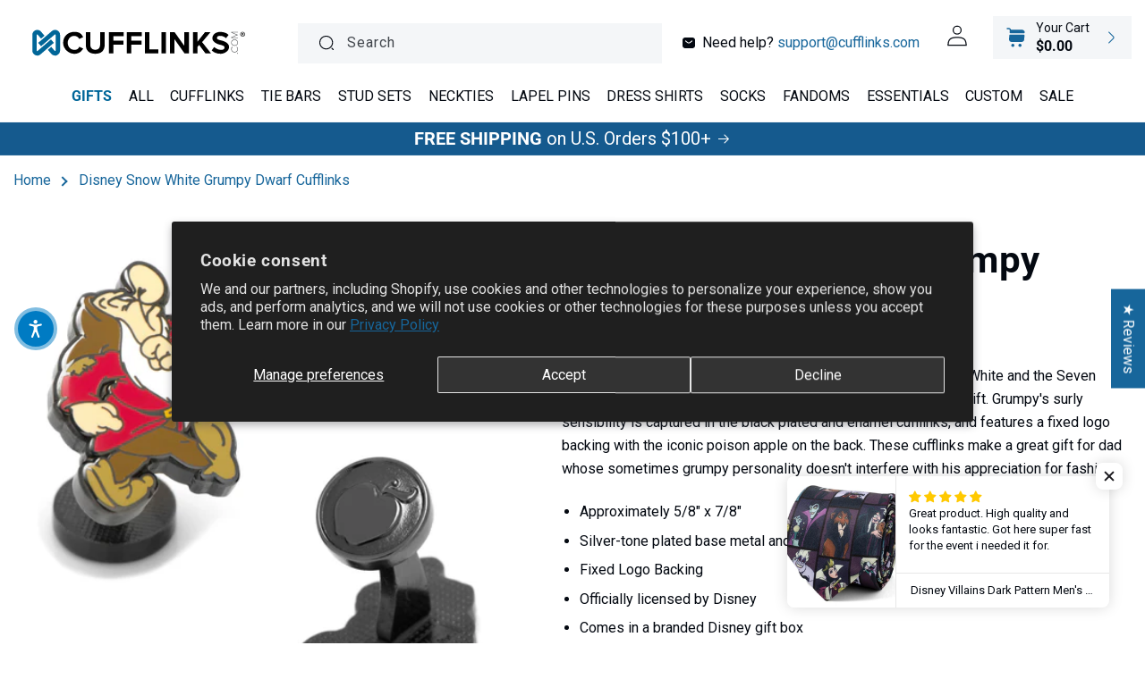

--- FILE ---
content_type: text/html; charset=utf-8
request_url: https://cufflinks.com/en-ca/products/grumpy-dwarf-cufflinks
body_size: 105791
content:
<!doctype html>
<html class="no-js" lang="en">
  <head>
    <meta charset="utf-8">
    <meta http-equiv="X-UA-Compatible" content="IE=edge">
    <meta name="viewport" content="width=device-width,initial-scale=1">
    <meta name="theme-color" content="">
    <link rel="canonical" href="https://cufflinks.com/en-ca/products/grumpy-dwarf-cufflinks"><link rel="icon" type="image/png" href="//cufflinks.com/cdn/shop/files/favicon.png?crop=center&height=32&v=1685026535&width=32"><link rel="preconnect" href="https://fonts.shopifycdn.com" crossorigin><title>
      Disney Snow White Grumpy Dwarf Cufflinks
 &ndash; Cufflinks.com</title>

    
      <meta name="description" content="If your man bears resemblance to the frowning dwarf from Snow White and the Seven Dwarfs, these officially licensed Disney cufflinks are the perfect gift. Grumpy&#39;s surly sensibility is captured in the black plated and enamel cufflinks, and features a fixed logo backing with the iconic poison apple on the back. These cu">
    

    

<meta property="og:site_name" content="Cufflinks.com">
<meta property="og:url" content="https://cufflinks.com/en-ca/products/grumpy-dwarf-cufflinks">
<meta property="og:title" content="Disney Snow White Grumpy Dwarf Cufflinks">
<meta property="og:type" content="product">
<meta property="og:description" content="If your man bears resemblance to the frowning dwarf from Snow White and the Seven Dwarfs, these officially licensed Disney cufflinks are the perfect gift. Grumpy&#39;s surly sensibility is captured in the black plated and enamel cufflinks, and features a fixed logo backing with the iconic poison apple on the back. These cu"><meta property="og:image" content="http://cufflinks.com/cdn/shop/files/DN-GRMPY-BK.jpg?v=1764785234">
  <meta property="og:image:secure_url" content="https://cufflinks.com/cdn/shop/files/DN-GRMPY-BK.jpg?v=1764785234">
  <meta property="og:image:width" content="1500">
  <meta property="og:image:height" content="1500"><meta property="og:price:amount" content="126.00">
  <meta property="og:price:currency" content="CAD"><meta name="twitter:card" content="summary_large_image">
<meta name="twitter:title" content="Disney Snow White Grumpy Dwarf Cufflinks">
<meta name="twitter:description" content="If your man bears resemblance to the frowning dwarf from Snow White and the Seven Dwarfs, these officially licensed Disney cufflinks are the perfect gift. Grumpy&#39;s surly sensibility is captured in the black plated and enamel cufflinks, and features a fixed logo backing with the iconic poison apple on the back. These cu">


    <script src="//cufflinks.com/cdn/shop/t/13/assets/constants.js?v=58251544750838685771750173523" defer="defer"></script>
    <script src="//cufflinks.com/cdn/shop/t/13/assets/pubsub.js?v=158357773527763999511750173539" defer="defer"></script>
    <script src="//cufflinks.com/cdn/shop/t/13/assets/global.js?v=132899479571603068731750173529" defer="defer"></script><script type="text/javascript">
    var AddShoppersWidgetOptions = { 'loadCss': false, 'pushResponse': false };
    (!function(){
        var t=document.createElement("script");
        t.type="text/javascript",
        t.async=!0,
        t.id="AddShoppers",
        t.src="https://shop.pe/widget/widget_async.js#6230b6947ffac30543cd983d",
        document.getElementsByTagName("head")[0].appendChild(t)
    }());
    </script>    
    <script>window.performance && window.performance.mark && window.performance.mark('shopify.content_for_header.start');</script><meta name="facebook-domain-verification" content="nz7d7a6sek00geswkal7e8mnkzoxp6">
<meta name="google-site-verification" content="HfuFhaQG3LnGTL9oCM_A5WlAahTn2S8p0LirwL_e9xg">
<meta id="shopify-digital-wallet" name="shopify-digital-wallet" content="/72495890711/digital_wallets/dialog">
<meta name="shopify-checkout-api-token" content="a14cea2d65d432f0a79f2db8b8abf472">
<meta id="in-context-paypal-metadata" data-shop-id="72495890711" data-venmo-supported="false" data-environment="production" data-locale="en_US" data-paypal-v4="true" data-currency="CAD">
<link rel="alternate" hreflang="x-default" href="https://cufflinks.com/products/grumpy-dwarf-cufflinks">
<link rel="alternate" hreflang="en-CA" href="https://cufflinks.com/en-ca/products/grumpy-dwarf-cufflinks">
<link rel="alternate" hreflang="fr-CA" href="https://cufflinks.com/fr-ca/products/grumpy-dwarf-cufflinks">
<link rel="alternate" hreflang="en-US" href="https://cufflinks.com/products/grumpy-dwarf-cufflinks">
<link rel="alternate" hreflang="es-US" href="https://cufflinks.com/es/products/grumpy-dwarf-cufflinks">
<link rel="alternate" hreflang="pt-US" href="https://cufflinks.com/pt/products/grumpy-dwarf-cufflinks">
<link rel="alternate" hreflang="fr-US" href="https://cufflinks.com/fr/products/grumpy-dwarf-cufflinks">
<link rel="alternate" type="application/json+oembed" href="https://cufflinks.com/en-ca/products/grumpy-dwarf-cufflinks.oembed">
<script async="async" src="/checkouts/internal/preloads.js?locale=en-CA"></script>
<link rel="preconnect" href="https://shop.app" crossorigin="anonymous">
<script async="async" src="https://shop.app/checkouts/internal/preloads.js?locale=en-CA&shop_id=72495890711" crossorigin="anonymous"></script>
<script id="apple-pay-shop-capabilities" type="application/json">{"shopId":72495890711,"countryCode":"US","currencyCode":"CAD","merchantCapabilities":["supports3DS"],"merchantId":"gid:\/\/shopify\/Shop\/72495890711","merchantName":"Cufflinks.com","requiredBillingContactFields":["postalAddress","email","phone"],"requiredShippingContactFields":["postalAddress","email","phone"],"shippingType":"shipping","supportedNetworks":["visa","masterCard","amex","discover","elo","jcb"],"total":{"type":"pending","label":"Cufflinks.com","amount":"1.00"},"shopifyPaymentsEnabled":true,"supportsSubscriptions":true}</script>
<script id="shopify-features" type="application/json">{"accessToken":"a14cea2d65d432f0a79f2db8b8abf472","betas":["rich-media-storefront-analytics"],"domain":"cufflinks.com","predictiveSearch":true,"shopId":72495890711,"locale":"en"}</script>
<script>var Shopify = Shopify || {};
Shopify.shop = "cufflinks-inc.myshopify.com";
Shopify.locale = "en";
Shopify.currency = {"active":"CAD","rate":"1.4104643"};
Shopify.country = "CA";
Shopify.theme = {"name":"New Irish Theme [SavedBy 06\/17\/25]","id":180463108465,"schema_name":"CRO by Yakov","schema_version":"1.0.0","theme_store_id":null,"role":"main"};
Shopify.theme.handle = "null";
Shopify.theme.style = {"id":null,"handle":null};
Shopify.cdnHost = "cufflinks.com/cdn";
Shopify.routes = Shopify.routes || {};
Shopify.routes.root = "/en-ca/";</script>
<script type="module">!function(o){(o.Shopify=o.Shopify||{}).modules=!0}(window);</script>
<script>!function(o){function n(){var o=[];function n(){o.push(Array.prototype.slice.apply(arguments))}return n.q=o,n}var t=o.Shopify=o.Shopify||{};t.loadFeatures=n(),t.autoloadFeatures=n()}(window);</script>
<script>
  window.ShopifyPay = window.ShopifyPay || {};
  window.ShopifyPay.apiHost = "shop.app\/pay";
  window.ShopifyPay.redirectState = null;
</script>
<script id="shop-js-analytics" type="application/json">{"pageType":"product"}</script>
<script defer="defer" async type="module" src="//cufflinks.com/cdn/shopifycloud/shop-js/modules/v2/client.init-shop-cart-sync_C5BV16lS.en.esm.js"></script>
<script defer="defer" async type="module" src="//cufflinks.com/cdn/shopifycloud/shop-js/modules/v2/chunk.common_CygWptCX.esm.js"></script>
<script type="module">
  await import("//cufflinks.com/cdn/shopifycloud/shop-js/modules/v2/client.init-shop-cart-sync_C5BV16lS.en.esm.js");
await import("//cufflinks.com/cdn/shopifycloud/shop-js/modules/v2/chunk.common_CygWptCX.esm.js");

  window.Shopify.SignInWithShop?.initShopCartSync?.({"fedCMEnabled":true,"windoidEnabled":true});

</script>
<script>
  window.Shopify = window.Shopify || {};
  if (!window.Shopify.featureAssets) window.Shopify.featureAssets = {};
  window.Shopify.featureAssets['shop-js'] = {"shop-cart-sync":["modules/v2/client.shop-cart-sync_ZFArdW7E.en.esm.js","modules/v2/chunk.common_CygWptCX.esm.js"],"init-fed-cm":["modules/v2/client.init-fed-cm_CmiC4vf6.en.esm.js","modules/v2/chunk.common_CygWptCX.esm.js"],"shop-button":["modules/v2/client.shop-button_tlx5R9nI.en.esm.js","modules/v2/chunk.common_CygWptCX.esm.js"],"shop-cash-offers":["modules/v2/client.shop-cash-offers_DOA2yAJr.en.esm.js","modules/v2/chunk.common_CygWptCX.esm.js","modules/v2/chunk.modal_D71HUcav.esm.js"],"init-windoid":["modules/v2/client.init-windoid_sURxWdc1.en.esm.js","modules/v2/chunk.common_CygWptCX.esm.js"],"shop-toast-manager":["modules/v2/client.shop-toast-manager_ClPi3nE9.en.esm.js","modules/v2/chunk.common_CygWptCX.esm.js"],"init-shop-email-lookup-coordinator":["modules/v2/client.init-shop-email-lookup-coordinator_B8hsDcYM.en.esm.js","modules/v2/chunk.common_CygWptCX.esm.js"],"init-shop-cart-sync":["modules/v2/client.init-shop-cart-sync_C5BV16lS.en.esm.js","modules/v2/chunk.common_CygWptCX.esm.js"],"avatar":["modules/v2/client.avatar_BTnouDA3.en.esm.js"],"pay-button":["modules/v2/client.pay-button_FdsNuTd3.en.esm.js","modules/v2/chunk.common_CygWptCX.esm.js"],"init-customer-accounts":["modules/v2/client.init-customer-accounts_DxDtT_ad.en.esm.js","modules/v2/client.shop-login-button_C5VAVYt1.en.esm.js","modules/v2/chunk.common_CygWptCX.esm.js","modules/v2/chunk.modal_D71HUcav.esm.js"],"init-shop-for-new-customer-accounts":["modules/v2/client.init-shop-for-new-customer-accounts_ChsxoAhi.en.esm.js","modules/v2/client.shop-login-button_C5VAVYt1.en.esm.js","modules/v2/chunk.common_CygWptCX.esm.js","modules/v2/chunk.modal_D71HUcav.esm.js"],"shop-login-button":["modules/v2/client.shop-login-button_C5VAVYt1.en.esm.js","modules/v2/chunk.common_CygWptCX.esm.js","modules/v2/chunk.modal_D71HUcav.esm.js"],"init-customer-accounts-sign-up":["modules/v2/client.init-customer-accounts-sign-up_CPSyQ0Tj.en.esm.js","modules/v2/client.shop-login-button_C5VAVYt1.en.esm.js","modules/v2/chunk.common_CygWptCX.esm.js","modules/v2/chunk.modal_D71HUcav.esm.js"],"shop-follow-button":["modules/v2/client.shop-follow-button_Cva4Ekp9.en.esm.js","modules/v2/chunk.common_CygWptCX.esm.js","modules/v2/chunk.modal_D71HUcav.esm.js"],"checkout-modal":["modules/v2/client.checkout-modal_BPM8l0SH.en.esm.js","modules/v2/chunk.common_CygWptCX.esm.js","modules/v2/chunk.modal_D71HUcav.esm.js"],"lead-capture":["modules/v2/client.lead-capture_Bi8yE_yS.en.esm.js","modules/v2/chunk.common_CygWptCX.esm.js","modules/v2/chunk.modal_D71HUcav.esm.js"],"shop-login":["modules/v2/client.shop-login_D6lNrXab.en.esm.js","modules/v2/chunk.common_CygWptCX.esm.js","modules/v2/chunk.modal_D71HUcav.esm.js"],"payment-terms":["modules/v2/client.payment-terms_CZxnsJam.en.esm.js","modules/v2/chunk.common_CygWptCX.esm.js","modules/v2/chunk.modal_D71HUcav.esm.js"]};
</script>
<script>(function() {
  var isLoaded = false;
  function asyncLoad() {
    if (isLoaded) return;
    isLoaded = true;
    var urls = ["https:\/\/tools.luckyorange.com\/core\/lo.js?site-id=439e103a\u0026shop=cufflinks-inc.myshopify.com","https:\/\/cdn-app.cart-bot.net\/public\/js\/append.js?shop=cufflinks-inc.myshopify.com","https:\/\/dr4qe3ddw9y32.cloudfront.net\/awin-shopify-integration-code.js?aid=115511\u0026v=shopifyApp_5.2.3\u0026ts=1753218651677\u0026shop=cufflinks-inc.myshopify.com","https:\/\/widget.wickedreports.com\/v2\/1\/wr-ea4d08d5502a14da2dc926acca4c9f6d.js?shop=cufflinks-inc.myshopify.com"];
    for (var i = 0; i < urls.length; i++) {
      var s = document.createElement('script');
      s.type = 'text/javascript';
      s.async = true;
      s.src = urls[i];
      var x = document.getElementsByTagName('script')[0];
      x.parentNode.insertBefore(s, x);
    }
  };
  if(window.attachEvent) {
    window.attachEvent('onload', asyncLoad);
  } else {
    window.addEventListener('load', asyncLoad, false);
  }
})();</script>
<script id="__st">var __st={"a":72495890711,"offset":-21600,"reqid":"3303142b-d452-4e85-b6bb-ae690cd30b80-1768790185","pageurl":"cufflinks.com\/en-ca\/products\/grumpy-dwarf-cufflinks","u":"831482051925","p":"product","rtyp":"product","rid":8322703524119};</script>
<script>window.ShopifyPaypalV4VisibilityTracking = true;</script>
<script id="captcha-bootstrap">!function(){'use strict';const t='contact',e='account',n='new_comment',o=[[t,t],['blogs',n],['comments',n],[t,'customer']],c=[[e,'customer_login'],[e,'guest_login'],[e,'recover_customer_password'],[e,'create_customer']],r=t=>t.map((([t,e])=>`form[action*='/${t}']:not([data-nocaptcha='true']) input[name='form_type'][value='${e}']`)).join(','),a=t=>()=>t?[...document.querySelectorAll(t)].map((t=>t.form)):[];function s(){const t=[...o],e=r(t);return a(e)}const i='password',u='form_key',d=['recaptcha-v3-token','g-recaptcha-response','h-captcha-response',i],f=()=>{try{return window.sessionStorage}catch{return}},m='__shopify_v',_=t=>t.elements[u];function p(t,e,n=!1){try{const o=window.sessionStorage,c=JSON.parse(o.getItem(e)),{data:r}=function(t){const{data:e,action:n}=t;return t[m]||n?{data:e,action:n}:{data:t,action:n}}(c);for(const[e,n]of Object.entries(r))t.elements[e]&&(t.elements[e].value=n);n&&o.removeItem(e)}catch(o){console.error('form repopulation failed',{error:o})}}const l='form_type',E='cptcha';function T(t){t.dataset[E]=!0}const w=window,h=w.document,L='Shopify',v='ce_forms',y='captcha';let A=!1;((t,e)=>{const n=(g='f06e6c50-85a8-45c8-87d0-21a2b65856fe',I='https://cdn.shopify.com/shopifycloud/storefront-forms-hcaptcha/ce_storefront_forms_captcha_hcaptcha.v1.5.2.iife.js',D={infoText:'Protected by hCaptcha',privacyText:'Privacy',termsText:'Terms'},(t,e,n)=>{const o=w[L][v],c=o.bindForm;if(c)return c(t,g,e,D).then(n);var r;o.q.push([[t,g,e,D],n]),r=I,A||(h.body.append(Object.assign(h.createElement('script'),{id:'captcha-provider',async:!0,src:r})),A=!0)});var g,I,D;w[L]=w[L]||{},w[L][v]=w[L][v]||{},w[L][v].q=[],w[L][y]=w[L][y]||{},w[L][y].protect=function(t,e){n(t,void 0,e),T(t)},Object.freeze(w[L][y]),function(t,e,n,w,h,L){const[v,y,A,g]=function(t,e,n){const i=e?o:[],u=t?c:[],d=[...i,...u],f=r(d),m=r(i),_=r(d.filter((([t,e])=>n.includes(e))));return[a(f),a(m),a(_),s()]}(w,h,L),I=t=>{const e=t.target;return e instanceof HTMLFormElement?e:e&&e.form},D=t=>v().includes(t);t.addEventListener('submit',(t=>{const e=I(t);if(!e)return;const n=D(e)&&!e.dataset.hcaptchaBound&&!e.dataset.recaptchaBound,o=_(e),c=g().includes(e)&&(!o||!o.value);(n||c)&&t.preventDefault(),c&&!n&&(function(t){try{if(!f())return;!function(t){const e=f();if(!e)return;const n=_(t);if(!n)return;const o=n.value;o&&e.removeItem(o)}(t);const e=Array.from(Array(32),(()=>Math.random().toString(36)[2])).join('');!function(t,e){_(t)||t.append(Object.assign(document.createElement('input'),{type:'hidden',name:u})),t.elements[u].value=e}(t,e),function(t,e){const n=f();if(!n)return;const o=[...t.querySelectorAll(`input[type='${i}']`)].map((({name:t})=>t)),c=[...d,...o],r={};for(const[a,s]of new FormData(t).entries())c.includes(a)||(r[a]=s);n.setItem(e,JSON.stringify({[m]:1,action:t.action,data:r}))}(t,e)}catch(e){console.error('failed to persist form',e)}}(e),e.submit())}));const S=(t,e)=>{t&&!t.dataset[E]&&(n(t,e.some((e=>e===t))),T(t))};for(const o of['focusin','change'])t.addEventListener(o,(t=>{const e=I(t);D(e)&&S(e,y())}));const B=e.get('form_key'),M=e.get(l),P=B&&M;t.addEventListener('DOMContentLoaded',(()=>{const t=y();if(P)for(const e of t)e.elements[l].value===M&&p(e,B);[...new Set([...A(),...v().filter((t=>'true'===t.dataset.shopifyCaptcha))])].forEach((e=>S(e,t)))}))}(h,new URLSearchParams(w.location.search),n,t,e,['guest_login'])})(!0,!0)}();</script>
<script integrity="sha256-4kQ18oKyAcykRKYeNunJcIwy7WH5gtpwJnB7kiuLZ1E=" data-source-attribution="shopify.loadfeatures" defer="defer" src="//cufflinks.com/cdn/shopifycloud/storefront/assets/storefront/load_feature-a0a9edcb.js" crossorigin="anonymous"></script>
<script crossorigin="anonymous" defer="defer" src="//cufflinks.com/cdn/shopifycloud/storefront/assets/shopify_pay/storefront-65b4c6d7.js?v=20250812"></script>
<script data-source-attribution="shopify.dynamic_checkout.dynamic.init">var Shopify=Shopify||{};Shopify.PaymentButton=Shopify.PaymentButton||{isStorefrontPortableWallets:!0,init:function(){window.Shopify.PaymentButton.init=function(){};var t=document.createElement("script");t.src="https://cufflinks.com/cdn/shopifycloud/portable-wallets/latest/portable-wallets.en.js",t.type="module",document.head.appendChild(t)}};
</script>
<script data-source-attribution="shopify.dynamic_checkout.buyer_consent">
  function portableWalletsHideBuyerConsent(e){var t=document.getElementById("shopify-buyer-consent"),n=document.getElementById("shopify-subscription-policy-button");t&&n&&(t.classList.add("hidden"),t.setAttribute("aria-hidden","true"),n.removeEventListener("click",e))}function portableWalletsShowBuyerConsent(e){var t=document.getElementById("shopify-buyer-consent"),n=document.getElementById("shopify-subscription-policy-button");t&&n&&(t.classList.remove("hidden"),t.removeAttribute("aria-hidden"),n.addEventListener("click",e))}window.Shopify?.PaymentButton&&(window.Shopify.PaymentButton.hideBuyerConsent=portableWalletsHideBuyerConsent,window.Shopify.PaymentButton.showBuyerConsent=portableWalletsShowBuyerConsent);
</script>
<script>
  function portableWalletsCleanup(e){e&&e.src&&console.error("Failed to load portable wallets script "+e.src);var t=document.querySelectorAll("shopify-accelerated-checkout .shopify-payment-button__skeleton, shopify-accelerated-checkout-cart .wallet-cart-button__skeleton"),e=document.getElementById("shopify-buyer-consent");for(let e=0;e<t.length;e++)t[e].remove();e&&e.remove()}function portableWalletsNotLoadedAsModule(e){e instanceof ErrorEvent&&"string"==typeof e.message&&e.message.includes("import.meta")&&"string"==typeof e.filename&&e.filename.includes("portable-wallets")&&(window.removeEventListener("error",portableWalletsNotLoadedAsModule),window.Shopify.PaymentButton.failedToLoad=e,"loading"===document.readyState?document.addEventListener("DOMContentLoaded",window.Shopify.PaymentButton.init):window.Shopify.PaymentButton.init())}window.addEventListener("error",portableWalletsNotLoadedAsModule);
</script>

<script type="module" src="https://cufflinks.com/cdn/shopifycloud/portable-wallets/latest/portable-wallets.en.js" onError="portableWalletsCleanup(this)" crossorigin="anonymous"></script>
<script nomodule>
  document.addEventListener("DOMContentLoaded", portableWalletsCleanup);
</script>

<script id='scb4127' type='text/javascript' async='' src='https://cufflinks.com/cdn/shopifycloud/privacy-banner/storefront-banner.js'></script><link id="shopify-accelerated-checkout-styles" rel="stylesheet" media="screen" href="https://cufflinks.com/cdn/shopifycloud/portable-wallets/latest/accelerated-checkout-backwards-compat.css" crossorigin="anonymous">
<style id="shopify-accelerated-checkout-cart">
        #shopify-buyer-consent {
  margin-top: 1em;
  display: inline-block;
  width: 100%;
}

#shopify-buyer-consent.hidden {
  display: none;
}

#shopify-subscription-policy-button {
  background: none;
  border: none;
  padding: 0;
  text-decoration: underline;
  font-size: inherit;
  cursor: pointer;
}

#shopify-subscription-policy-button::before {
  box-shadow: none;
}

      </style>
<script id="sections-script" data-sections="header,promotional-offers" defer="defer" src="//cufflinks.com/cdn/shop/t/13/compiled_assets/scripts.js?9970"></script>
<script>window.performance && window.performance.mark && window.performance.mark('shopify.content_for_header.end');</script>


    <style data-shopify>
      @font-face {
  font-family: Roboto;
  font-weight: 400;
  font-style: normal;
  font-display: swap;
  src: url("//cufflinks.com/cdn/fonts/roboto/roboto_n4.2019d890f07b1852f56ce63ba45b2db45d852cba.woff2") format("woff2"),
       url("//cufflinks.com/cdn/fonts/roboto/roboto_n4.238690e0007583582327135619c5f7971652fa9d.woff") format("woff");
}

      @font-face {
  font-family: Roboto;
  font-weight: 700;
  font-style: normal;
  font-display: swap;
  src: url("//cufflinks.com/cdn/fonts/roboto/roboto_n7.f38007a10afbbde8976c4056bfe890710d51dec2.woff2") format("woff2"),
       url("//cufflinks.com/cdn/fonts/roboto/roboto_n7.94bfdd3e80c7be00e128703d245c207769d763f9.woff") format("woff");
}

      @font-face {
  font-family: Roboto;
  font-weight: 400;
  font-style: italic;
  font-display: swap;
  src: url("//cufflinks.com/cdn/fonts/roboto/roboto_i4.57ce898ccda22ee84f49e6b57ae302250655e2d4.woff2") format("woff2"),
       url("//cufflinks.com/cdn/fonts/roboto/roboto_i4.b21f3bd061cbcb83b824ae8c7671a82587b264bf.woff") format("woff");
}

      @font-face {
  font-family: Roboto;
  font-weight: 700;
  font-style: italic;
  font-display: swap;
  src: url("//cufflinks.com/cdn/fonts/roboto/roboto_i7.7ccaf9410746f2c53340607c42c43f90a9005937.woff2") format("woff2"),
       url("//cufflinks.com/cdn/fonts/roboto/roboto_i7.49ec21cdd7148292bffea74c62c0df6e93551516.woff") format("woff");
}

      @font-face {
  font-family: Roboto;
  font-weight: 700;
  font-style: normal;
  font-display: swap;
  src: url("//cufflinks.com/cdn/fonts/roboto/roboto_n7.f38007a10afbbde8976c4056bfe890710d51dec2.woff2") format("woff2"),
       url("//cufflinks.com/cdn/fonts/roboto/roboto_n7.94bfdd3e80c7be00e128703d245c207769d763f9.woff") format("woff");
}


      
        
        :root,
        .color-background-1 {
          --color-background: 255,255,255;
        
          --gradient-background: #ffffff;
        

        

        --color-foreground: 4,9,17;
        --color-background-contrast: 191,191,191;
        --color-shadow: 245,247,251;
        --color-button: 23,102,155;
        --color-button-text: 255,255,255;
        --color-secondary-button: 255,255,255;
        --color-secondary-button-text: 23,102,155;
        --color-link: 23,102,155;
        --color-badge-foreground: 4,9,17;
        --color-badge-background: 255,255,255;
        --color-badge-border: 4,9,17;
        --payment-terms-background-color: rgb(255 255 255);
      }
      
        
        
        .color-background-2 {
          --color-background: 244,246,248;
        
          --gradient-background: #f4f6f8;
        

        

        --color-foreground: 4,9,17;
        --color-background-contrast: 166,182,198;
        --color-shadow: 18,18,18;
        --color-button: 0,102,153;
        --color-button-text: 243,243,243;
        --color-secondary-button: 244,246,248;
        --color-secondary-button-text: 18,18,18;
        --color-link: 18,18,18;
        --color-badge-foreground: 4,9,17;
        --color-badge-background: 244,246,248;
        --color-badge-border: 4,9,17;
        --payment-terms-background-color: rgb(244 246 248);
      }
      
        
        
        .color-inverse {
          --color-background: 238,245,255;
        
          --gradient-background: #eef5ff;
        

        

        --color-foreground: 4,9,17;
        --color-background-contrast: 111,170,255;
        --color-shadow: 238,245,255;
        --color-button: 23,102,155;
        --color-button-text: 255,255,255;
        --color-secondary-button: 238,245,255;
        --color-secondary-button-text: 23,102,155;
        --color-link: 23,102,155;
        --color-badge-foreground: 4,9,17;
        --color-badge-background: 238,245,255;
        --color-badge-border: 4,9,17;
        --payment-terms-background-color: rgb(238 245 255);
      }
      
        
        
        .color-accent-1 {
          --color-background: 18,18,18;
        
          --gradient-background: #121212;
        

        

        --color-foreground: 255,255,255;
        --color-background-contrast: 146,146,146;
        --color-shadow: 18,18,18;
        --color-button: 255,255,255;
        --color-button-text: 18,18,18;
        --color-secondary-button: 18,18,18;
        --color-secondary-button-text: 255,255,255;
        --color-link: 255,255,255;
        --color-badge-foreground: 255,255,255;
        --color-badge-background: 18,18,18;
        --color-badge-border: 255,255,255;
        --payment-terms-background-color: rgb(18 18 18);
      }
      
        
        
        .color-accent-2 {
          --color-background: 21,90,142;
        
          --gradient-background: #155a8e;
        

        

        --color-foreground: 255,255,255;
        --color-background-contrast: 5,20,31;
        --color-shadow: 255,255,255;
        --color-button: 255,255,255;
        --color-button-text: 23,102,155;
        --color-secondary-button: 21,90,142;
        --color-secondary-button-text: 255,255,255;
        --color-link: 255,255,255;
        --color-badge-foreground: 255,255,255;
        --color-badge-background: 21,90,142;
        --color-badge-border: 255,255,255;
        --payment-terms-background-color: rgb(21 90 142);
      }
      
        
        
        .color-scheme-3440d3cc-9ffb-4ca9-b909-c5010a24b4f2 {
          --color-background: 10,79,127;
        
          --gradient-background: #0a4f7f;
        

        

        --color-foreground: 255,255,255;
        --color-background-contrast: 12,94,151;
        --color-shadow: 245,247,251;
        --color-button: 255,255,255;
        --color-button-text: 10,79,127;
        --color-secondary-button: 10,79,127;
        --color-secondary-button-text: 255,255,255;
        --color-link: 255,255,255;
        --color-badge-foreground: 255,255,255;
        --color-badge-background: 10,79,127;
        --color-badge-border: 255,255,255;
        --payment-terms-background-color: rgb(10 79 127);
      }
      
        
        
        .color-scheme-0b3985ff-33f3-440f-b934-e5b61adcd9d7 {
          --color-background: 237,240,249;
        
          --gradient-background: #edf0f9;
        

        

        --color-foreground: 4,9,17;
        --color-background-contrast: 141,160,217;
        --color-shadow: 245,247,251;
        --color-button: 23,102,155;
        --color-button-text: 255,255,255;
        --color-secondary-button: 237,240,249;
        --color-secondary-button-text: 23,102,155;
        --color-link: 23,102,155;
        --color-badge-foreground: 4,9,17;
        --color-badge-background: 237,240,249;
        --color-badge-border: 4,9,17;
        --payment-terms-background-color: rgb(237 240 249);
      }
      
        
        
        .color-scheme-aeb82d7f-8c04-4c39-905c-63b96659952b {
          --color-background: 255,255,255;
        
          --gradient-background: #ffffff;
        

        

        --color-foreground: 4,9,17;
        --color-background-contrast: 191,191,191;
        --color-shadow: 245,247,251;
        --color-button: 23,102,155;
        --color-button-text: 255,255,255;
        --color-secondary-button: 255,255,255;
        --color-secondary-button-text: 23,102,155;
        --color-link: 23,102,155;
        --color-badge-foreground: 4,9,17;
        --color-badge-background: 255,255,255;
        --color-badge-border: 4,9,17;
        --payment-terms-background-color: rgb(255 255 255);
      }
      
        
        
        .color-scheme-ec82265d-9e69-42ce-8bff-e14c94c855ae {
          --color-background: 169,136,102;
        
          --gradient-background: #a98866;
        

        

        --color-foreground: 255,255,255;
        --color-background-contrast: 92,72,52;
        --color-shadow: 245,247,251;
        --color-button: 255,255,255;
        --color-button-text: 255,255,255;
        --color-secondary-button: 169,136,102;
        --color-secondary-button-text: 255,255,255;
        --color-link: 255,255,255;
        --color-badge-foreground: 255,255,255;
        --color-badge-background: 169,136,102;
        --color-badge-border: 255,255,255;
        --payment-terms-background-color: rgb(169 136 102);
      }
      
        
        
        .color-scheme-ab0611cf-aa3e-4cae-aaad-9ac69a4e9b07 {
          --color-background: 255,255,255;
        
          --gradient-background: #ffffff;
        

        

        --color-foreground: 4,9,17;
        --color-background-contrast: 191,191,191;
        --color-shadow: 0,0,0;
        --color-button: 23,102,155;
        --color-button-text: 255,255,255;
        --color-secondary-button: 255,255,255;
        --color-secondary-button-text: 23,102,155;
        --color-link: 23,102,155;
        --color-badge-foreground: 4,9,17;
        --color-badge-background: 255,255,255;
        --color-badge-border: 4,9,17;
        --payment-terms-background-color: rgb(255 255 255);
      }
      
        
        
        .color-scheme-71bd1819-09f7-425e-876e-d28417faadc0 {
          --color-background: 0,0,0;
        
          --gradient-background: linear-gradient(90deg, rgba(84, 48, 141, 1), rgba(40, 66, 155, 1) 50%, rgba(0, 164, 200, 1) 97%);
        

        

        --color-foreground: 255,255,255;
        --color-background-contrast: 128,128,128;
        --color-shadow: 245,247,251;
        --color-button: 255,255,255;
        --color-button-text: 255,255,255;
        --color-secondary-button: 0,0,0;
        --color-secondary-button-text: 255,255,255;
        --color-link: 255,255,255;
        --color-badge-foreground: 255,255,255;
        --color-badge-background: 0,0,0;
        --color-badge-border: 255,255,255;
        --payment-terms-background-color: rgb(0 0 0);
      }
      
        
        
        .color-scheme-dd1ccdd4-9852-452a-bbe7-1daa698b4c5e {
          --color-background: 0,0,0;
        
          --gradient-background: rgba(0,0,0,0);
        

        

        --color-foreground: 255,255,255;
        --color-background-contrast: 128,128,128;
        --color-shadow: 245,247,251;
        --color-button: 255,255,255;
        --color-button-text: 255,255,255;
        --color-secondary-button: 0,0,0;
        --color-secondary-button-text: 255,255,255;
        --color-link: 255,255,255;
        --color-badge-foreground: 255,255,255;
        --color-badge-background: 0,0,0;
        --color-badge-border: 255,255,255;
        --payment-terms-background-color: rgb(0 0 0);
      }
      
        
        
        .color-scheme-93615b7b-d43e-46c8-9c14-47ce44bd729e {
          --color-background: 255,255,255;
        
          --gradient-background: #ffffff;
        

        

        --color-foreground: 4,9,17;
        --color-background-contrast: 191,191,191;
        --color-shadow: 245,247,251;
        --color-button: 4,9,17;
        --color-button-text: 255,255,255;
        --color-secondary-button: 255,255,255;
        --color-secondary-button-text: 4,9,17;
        --color-link: 4,9,17;
        --color-badge-foreground: 4,9,17;
        --color-badge-background: 255,255,255;
        --color-badge-border: 4,9,17;
        --payment-terms-background-color: rgb(255 255 255);
      }
      

      body, .color-background-1, .color-background-2, .color-inverse, .color-accent-1, .color-accent-2, .color-scheme-3440d3cc-9ffb-4ca9-b909-c5010a24b4f2, .color-scheme-0b3985ff-33f3-440f-b934-e5b61adcd9d7, .color-scheme-aeb82d7f-8c04-4c39-905c-63b96659952b, .color-scheme-ec82265d-9e69-42ce-8bff-e14c94c855ae, .color-scheme-ab0611cf-aa3e-4cae-aaad-9ac69a4e9b07, .color-scheme-71bd1819-09f7-425e-876e-d28417faadc0, .color-scheme-dd1ccdd4-9852-452a-bbe7-1daa698b4c5e, .color-scheme-93615b7b-d43e-46c8-9c14-47ce44bd729e {
        color: rgba(var(--color-foreground), 1);
        background-color: rgb(var(--color-background));
      }

      :root {
        --font-body-family: Roboto, sans-serif;
        --font-body-style: normal;
        --font-body-weight: 400;
        --font-body-weight-bold: 700;

        --font-heading-family: Roboto, sans-serif;
        --font-heading-style: normal;
        --font-heading-weight: 700;

        --font-body-scale: 1.0;
        --font-heading-scale: 1.0;

        --media-padding: px;
        --media-border-opacity: 0.0;
        --media-border-width: 0px;
        --media-radius: 0px;
        --media-shadow-opacity: 0.0;
        --media-shadow-horizontal-offset: 0px;
        --media-shadow-vertical-offset: 4px;
        --media-shadow-blur-radius: 5px;
        --media-shadow-visible: 0;

        --page-width: 146rem;
        --page-width-margin: 0rem;

        --product-card-image-padding: 0.0rem;
        --product-card-corner-radius: 0.0rem;
        --product-card-text-alignment: left;
        --product-card-border-width: 0.0rem;
        --product-card-border-opacity: 0.1;
        --product-card-shadow-opacity: 0.0;
        --product-card-shadow-visible: 0;
        --product-card-shadow-horizontal-offset: 0.0rem;
        --product-card-shadow-vertical-offset: 0.4rem;
        --product-card-shadow-blur-radius: 0.5rem;

        --collection-card-image-padding: 2.0rem;
        --collection-card-corner-radius: 0.0rem;
        --collection-card-text-alignment: center;
        --collection-card-border-width: 0.0rem;
        --collection-card-border-opacity: 0.1;
        --collection-card-shadow-opacity: 0.0;
        --collection-card-shadow-visible: 0;
        --collection-card-shadow-horizontal-offset: 0.0rem;
        --collection-card-shadow-vertical-offset: 0.4rem;
        --collection-card-shadow-blur-radius: 0.5rem;

        --blog-card-image-padding: 0.0rem;
        --blog-card-corner-radius: 0.0rem;
        --blog-card-text-alignment: left;
        --blog-card-border-width: 0.0rem;
        --blog-card-border-opacity: 0.1;
        --blog-card-shadow-opacity: 0.0;
        --blog-card-shadow-visible: 0;
        --blog-card-shadow-horizontal-offset: 0.0rem;
        --blog-card-shadow-vertical-offset: 0.4rem;
        --blog-card-shadow-blur-radius: 0.5rem;

        --badge-corner-radius: 0.0rem;

        --popup-border-width: 1px;
        --popup-border-opacity: 0.1;
        --popup-corner-radius: 0px;
        --popup-shadow-opacity: 0.05;
        --popup-shadow-horizontal-offset: 0px;
        --popup-shadow-vertical-offset: 4px;
        --popup-shadow-blur-radius: 5px;

        --drawer-border-width: 1px;
        --drawer-border-opacity: 0.1;
        --drawer-shadow-opacity: 0.0;
        --drawer-shadow-horizontal-offset: 0px;
        --drawer-shadow-vertical-offset: 4px;
        --drawer-shadow-blur-radius: 5px;

        --spacing-sections-desktop: 0px;
        --spacing-sections-mobile: 0px;

        --grid-desktop-vertical-spacing: 30px;
        --grid-desktop-horizontal-spacing: 30px;
        --grid-mobile-vertical-spacing: 15px;
        --grid-mobile-horizontal-spacing: 15px;

        --text-boxes-border-opacity: 0.0;
        --text-boxes-border-width: 0px;
        --text-boxes-radius: 0px;
        --text-boxes-shadow-opacity: 0.0;
        --text-boxes-shadow-visible: 0;
        --text-boxes-shadow-horizontal-offset: 0px;
        --text-boxes-shadow-vertical-offset: 4px;
        --text-boxes-shadow-blur-radius: 5px;

        --buttons-radius: 0px;
        --buttons-radius-outset: 0px;
        --buttons-border-width: 1px;
        --buttons-border-opacity: 1.0;
        --buttons-shadow-opacity: 0.0;
        --buttons-shadow-visible: 0;
        --buttons-shadow-horizontal-offset: 0px;
        --buttons-shadow-vertical-offset: 4px;
        --buttons-shadow-blur-radius: 5px;
        --buttons-border-offset: 0px;

        --inputs-radius: 0px;
        --inputs-border-width: 1px;
        --inputs-border-opacity: 0.55;
        --inputs-shadow-opacity: 0.0;
        --inputs-shadow-horizontal-offset: 0px;
        --inputs-margin-offset: 0px;
        --inputs-shadow-vertical-offset: 4px;
        --inputs-shadow-blur-radius: 5px;
        --inputs-radius-outset: 0px;

        --variant-pills-radius: 0px;
        --variant-pills-border-width: 1px;
        --variant-pills-border-opacity: 0.55;
        --variant-pills-shadow-opacity: 0.0;
        --variant-pills-shadow-horizontal-offset: 0px;
        --variant-pills-shadow-vertical-offset: 4px;
        --variant-pills-shadow-blur-radius: 5px;
        --product-box-shadow-color: #f5f7fb;
      }

      *,
      *::before,
      *::after {
        box-sizing: inherit;
      }

      html {
        box-sizing: border-box;
        font-size: calc(var(--font-body-scale) * 62.5%);
        height: 100%;
      }

      body {
        display: grid;
        grid-template-rows: auto auto 1fr auto;
        grid-template-columns: 100%;
        min-height: 100%;
        margin: 0;
        font-size: 1.5rem;
        letter-spacing: 0.06rem;
        line-height: calc(1 + 0.625 / var(--font-body-scale));
        font-family: var(--font-body-family);
        font-style: var(--font-body-style);
        font-weight: var(--font-body-weight);
      }

      @media screen and (min-width: 750px) {
        body {
          font-size: 1.6rem;
        }
      }
    </style>

    <link href="//cufflinks.com/cdn/shop/t/13/assets/base.css?v=135268215405691470321750173506" rel="stylesheet" type="text/css" media="all" />
<link rel="preload" as="font" href="//cufflinks.com/cdn/fonts/roboto/roboto_n4.2019d890f07b1852f56ce63ba45b2db45d852cba.woff2" type="font/woff2" crossorigin><link rel="preload" as="font" href="//cufflinks.com/cdn/fonts/roboto/roboto_n7.f38007a10afbbde8976c4056bfe890710d51dec2.woff2" type="font/woff2" crossorigin><link href="//cufflinks.com/cdn/shop/t/13/assets/component-localization-form.css?v=143319823105703127341750173516" rel="stylesheet" type="text/css" media="all" />
      <script src="//cufflinks.com/cdn/shop/t/13/assets/localization-form.js?v=161644695336821385561750173531" defer="defer"></script><link
        rel="stylesheet"
        href="//cufflinks.com/cdn/shop/t/13/assets/component-predictive-search.css?v=123932237112716904011750173519"
        media="print"
        onload="this.media='all'"
      ><script>
      document.documentElement.className = document.documentElement.className.replace('no-js', 'js');
      if (Shopify.designMode) {
        document.documentElement.classList.add('shopify-design-mode');
      }
    </script>
    <link rel="preconnect" href="https://fonts.googleapis.com">
    <link rel="preconnect" href="https://fonts.gstatic.com" crossorigin>
    <!-- <link href="https://fonts.googleapis.com/css2?family=Sora:wght@200;300;400;500;600;700;800&display=swap" rel="stylesheet"> -->
  <link href="//cufflinks.com/cdn/shop/t/13/assets/theme.css?v=166842413018568526221750173550" rel="stylesheet" type="text/css" media="all" />
  <link href="//cufflinks.com/cdn/shop/t/13/assets/slick.css?v=99639561323254153231750173548" rel="stylesheet" type="text/css" media="all" />
  

   <link href="//cufflinks.com/cdn/shop/t/13/assets/custom.css?v=53406183475034155341750173524" rel="stylesheet" type="text/css" media="all" />

    <!-- Google Tag Manager -->
    <script>(function(w,d,s,l,i){w[l]=w[l]||[];w[l].push({'gtm.start':
    new Date().getTime(),event:'gtm.js'});var f=d.getElementsByTagName(s)[0],
    j=d.createElement(s),dl=l!='dataLayer'?'&l='+l:'';j.async=true;j.src=
    'https://www.googletagmanager.com/gtm.js?id='+i+dl;f.parentNode.insertBefore(j,f);
    })(window,document,'script','dataLayer','GTM-KV3WL4');</script>
    <!-- End Google Tag Manager -->

  <!-- BEGIN app block: shopify://apps/intelligems-a-b-testing/blocks/intelligems-script/fa83b64c-0c77-4c0c-b4b2-b94b42f5ef19 --><script>
  window._template = {
    directory: "",
    name: "product",
    suffix: "",
  };
  window.__productIdFromTemplate = 8322703524119;
  window.__plpCollectionIdFromTemplate = null;
</script>
<script type="module" blocking="render" fetchpriority="high" src="https://cdn.intelligems.io/esm/4646e4bd4556/bundle.js" data-em-disable async></script>


<!-- END app block --><!-- BEGIN app block: shopify://apps/rez-notify-me/blocks/rez/0da60196-81b6-4270-afac-c9294e1641ba --><script id='rez-config-data'>
    if (typeof REZ_DATA == 'undefined') {
      
        var storeData = {"id":583,"domain":"cufflinks-inc.myshopify.com","storefront_token":"a791a6a4207d340da2509bb2b5d311dd","is_installed":1,"plan_id":0,"plan_code":"free","watermark":false,"createdAt":"2025-09-24T15:35:46.405Z","updatedAt":"2025-10-28T13:54:02.000Z","country":"US","store_name":"Cufflinks.com","money_format":"${{amount}}","uninstall_app":null};
      

      
        var btnConfig = {"id":527,"button_text":"Notify Me When Available","border_radius":"5","text_color":"#FFFFFF","bg_color":"#006699","product_type":"0","selected_product_ids":"","show_on_collection":false,"show_on_search":false,"createdAt":"2025-09-24T15:39:08.923Z","updatedAt":"2025-09-24T15:49:38.000Z"};
      

      
        var formConfig = {"id":527,"header":"Notify me!","description":"Get notified when this product is back in stock!","email_placeholder":"enter e-mail address","email_error":"Please enter a valid email address","term_message":"Your information stays with us. No sharing. No selling. Ever.","btn_text":"Notify me!","btn_border_radius":"5","text_color":"#FFFFFF","bg_color":"#006699","cf_header":"Thank you!","cf_description":"We will notify you when the product is available.","createdAt":"2025-09-24T15:39:08.906Z","updatedAt":"2025-09-24T15:49:37.000Z"};
      
      window.REZ_DATA = {
        shop_domain: "",
        url: "https://cufflinks.com",
        secure_url: "https://cufflinks.com/en-ca",
        money_format: "${{amount}}",
        current_product: {"id":8322703524119,"title":"Disney Snow White Grumpy Dwarf Cufflinks","handle":"grumpy-dwarf-cufflinks","description":"If your man bears resemblance to the frowning dwarf from Snow White and the Seven Dwarfs, these officially licensed Disney cufflinks are the perfect gift. Grumpy's surly sensibility is captured in the black plated and enamel cufflinks, and features a fixed logo backing with the iconic poison apple on the back. These cufflinks make a great gift for dad whose sometimes grumpy personality doesn't interfere with his appreciation for fashion.","published_at":"2025-09-22T18:24:28-05:00","created_at":"2023-05-23T16:55:19-05:00","vendor":"Disney","type":"Cufflinks","tags":["Bonton","under 100"],"price":12600,"price_min":12600,"price_max":12600,"available":true,"price_varies":false,"compare_at_price":12600,"compare_at_price_min":12600,"compare_at_price_max":12600,"compare_at_price_varies":false,"variants":[{"id":45228162384151,"title":"Default Title","option1":"Default Title","option2":null,"option3":null,"sku":"DN-GRMPY-BK","requires_shipping":true,"taxable":true,"featured_image":null,"available":true,"name":"Disney Snow White Grumpy Dwarf Cufflinks","public_title":null,"options":["Default Title"],"price":12600,"weight":16,"compare_at_price":12600,"inventory_management":"shopify","barcode":"848873059639","requires_selling_plan":false,"selling_plan_allocations":[],"quantity_rule":{"min":1,"max":null,"increment":1}}],"images":["\/\/cufflinks.com\/cdn\/shop\/files\/DN-GRMPY-BK.jpg?v=1764785234","\/\/cufflinks.com\/cdn\/shop\/files\/DN-GRMPY-BK-1_3f87ab39-6486-43c1-a208-b44f3aea1879.jpg?v=1764785233","\/\/cufflinks.com\/cdn\/shop\/files\/DN-GRMPY-BK-2.jpg?v=1764785234","\/\/cufflinks.com\/cdn\/shop\/files\/DN-BSPG-PKG_ed994d34-e0b6-4414-9a2d-3494953195fe.jpg?v=1764785234"],"featured_image":"\/\/cufflinks.com\/cdn\/shop\/files\/DN-GRMPY-BK.jpg?v=1764785234","options":["Title"],"media":[{"alt":"Grumpy Dwarf Cufflinks Image 1","id":67522890367345,"position":1,"preview_image":{"aspect_ratio":1.0,"height":1500,"width":1500,"src":"\/\/cufflinks.com\/cdn\/shop\/files\/DN-GRMPY-BK.jpg?v=1764785234"},"aspect_ratio":1.0,"height":1500,"media_type":"image","src":"\/\/cufflinks.com\/cdn\/shop\/files\/DN-GRMPY-BK.jpg?v=1764785234","width":1500},{"alt":"Grumpy Dwarf Cufflinks Image 2","id":67522890400113,"position":2,"preview_image":{"aspect_ratio":1.0,"height":1500,"width":1500,"src":"\/\/cufflinks.com\/cdn\/shop\/files\/DN-GRMPY-BK-1_3f87ab39-6486-43c1-a208-b44f3aea1879.jpg?v=1764785233"},"aspect_ratio":1.0,"height":1500,"media_type":"image","src":"\/\/cufflinks.com\/cdn\/shop\/files\/DN-GRMPY-BK-1_3f87ab39-6486-43c1-a208-b44f3aea1879.jpg?v=1764785233","width":1500},{"alt":"Grumpy Dwarf Cufflinks Image 3","id":67522890432881,"position":3,"preview_image":{"aspect_ratio":1.0,"height":1500,"width":1500,"src":"\/\/cufflinks.com\/cdn\/shop\/files\/DN-GRMPY-BK-2.jpg?v=1764785234"},"aspect_ratio":1.0,"height":1500,"media_type":"image","src":"\/\/cufflinks.com\/cdn\/shop\/files\/DN-GRMPY-BK-2.jpg?v=1764785234","width":1500},{"alt":"Grumpy Dwarf Cufflinks Packaging Image","id":67522890793329,"position":4,"preview_image":{"aspect_ratio":1.0,"height":1500,"width":1500,"src":"\/\/cufflinks.com\/cdn\/shop\/files\/DN-BSPG-PKG_ed994d34-e0b6-4414-9a2d-3494953195fe.jpg?v=1764785234"},"aspect_ratio":1.0,"height":1500,"media_type":"image","src":"\/\/cufflinks.com\/cdn\/shop\/files\/DN-BSPG-PKG_ed994d34-e0b6-4414-9a2d-3494953195fe.jpg?v=1764785234","width":1500}],"requires_selling_plan":false,"selling_plan_groups":[],"content":"If your man bears resemblance to the frowning dwarf from Snow White and the Seven Dwarfs, these officially licensed Disney cufflinks are the perfect gift. Grumpy's surly sensibility is captured in the black plated and enamel cufflinks, and features a fixed logo backing with the iconic poison apple on the back. These cufflinks make a great gift for dad whose sometimes grumpy personality doesn't interfere with his appreciation for fashion."},
        current_customer: {
          id: null,
          tags: null
        },
        current_collection: null,
        current_collections: [
          
          445953474839,
          
          669961224561,
          
          445831905559,
          
          445745201431,
          
          690148278641,
          
          445760536855,
          
          445836853527,
          
          445753852183,
          
          669922263409,
          
          669927145841
          
        ],
        current_cart: {"note":null,"attributes":{},"original_total_price":0,"total_price":0,"total_discount":0,"total_weight":0.0,"item_count":0,"items":[],"requires_shipping":false,"currency":"CAD","items_subtotal_price":0,"cart_level_discount_applications":[],"checkout_charge_amount":0},
        current_cart_type: "drawer",
        storeData: storeData,
        btnConfig: btnConfig,
        formConfig: formConfig,
      }
    }
</script>
<script class="rez-stock-status" type='application/json'>
  {"Title": {
          "selected": "Default Title",
          "option_values": {"Default Title": {
                  "id": 15355216151,
                  "out_of_stock": false,
                  "is_show": true,
                  "selected": true
                }}
        }}
</script>

<script id='init_script' defer src='https://cdn.shopify.com/extensions/019bc64c-fc4a-7d38-abbb-f365ceec6fa1/rez-tae-141/assets/rez-btn.js'></script>
<link rel="stylesheet" href="https://cdn.shopify.com/extensions/019bc64c-fc4a-7d38-abbb-f365ceec6fa1/rez-tae-141/assets/rez-form.css" media="print" onload="this.media='all'">
<noscript><link rel="stylesheet" href="https://cdn.shopify.com/extensions/019bc64c-fc4a-7d38-abbb-f365ceec6fa1/rez-tae-141/assets/rez-form.css"></noscript>


  



<!-- END app block --><!-- BEGIN app block: shopify://apps/1clickpopup/blocks/main/233742b9-16cb-4f75-9de7-3fe92c29fdff --><script>
  window.OneClickPopup = {}
  
</script>
<script src="https://cdn.shopify.com/extensions/019bbba0-a286-78cc-87d6-1c77a3a0112a/1click-popup-51/assets/1click-popup-snippet.js" async></script>


<!-- END app block --><!-- BEGIN app block: shopify://apps/judge-me-reviews/blocks/judgeme_core/61ccd3b1-a9f2-4160-9fe9-4fec8413e5d8 --><!-- Start of Judge.me Core -->






<link rel="dns-prefetch" href="https://cdnwidget.judge.me">
<link rel="dns-prefetch" href="https://cdn.judge.me">
<link rel="dns-prefetch" href="https://cdn1.judge.me">
<link rel="dns-prefetch" href="https://api.judge.me">

<script data-cfasync='false' class='jdgm-settings-script'>window.jdgmSettings={"pagination":5,"disable_web_reviews":false,"badge_no_review_text":"No reviews","badge_n_reviews_text":"{{ n }} review/reviews","badge_star_color":"#FFC900","hide_badge_preview_if_no_reviews":true,"badge_hide_text":false,"enforce_center_preview_badge":false,"widget_title":"Customer Reviews","widget_open_form_text":"Write a review","widget_close_form_text":"Cancel review","widget_refresh_page_text":"Refresh page","widget_summary_text":"Based on {{ number_of_reviews }} review/reviews","widget_no_review_text":"Be the first to write a review","widget_name_field_text":"Display name","widget_verified_name_field_text":"Verified Name (public)","widget_name_placeholder_text":"Display name","widget_required_field_error_text":"This field is required.","widget_email_field_text":"Email address","widget_verified_email_field_text":"Verified Email (private, can not be edited)","widget_email_placeholder_text":"Your email address","widget_email_field_error_text":"Please enter a valid email address.","widget_rating_field_text":"Rating","widget_review_title_field_text":"Review Title","widget_review_title_placeholder_text":"Give your review a title","widget_review_body_field_text":"Review content","widget_review_body_placeholder_text":"Start writing here...","widget_pictures_field_text":"Picture/Video (optional)","widget_submit_review_text":"Submit Review","widget_submit_verified_review_text":"Submit Verified Review","widget_submit_success_msg_with_auto_publish":"Thank you! Please refresh the page in a few moments to see your review. You can remove or edit your review by logging into \u003ca href='https://judge.me/login' target='_blank' rel='nofollow noopener'\u003eJudge.me\u003c/a\u003e","widget_submit_success_msg_no_auto_publish":"Thank you! Your review will be published as soon as it is approved by the shop admin. You can remove or edit your review by logging into \u003ca href='https://judge.me/login' target='_blank' rel='nofollow noopener'\u003eJudge.me\u003c/a\u003e","widget_show_default_reviews_out_of_total_text":"Showing {{ n_reviews_shown }} out of {{ n_reviews }} reviews.","widget_show_all_link_text":"Show all","widget_show_less_link_text":"Show less","widget_author_said_text":"{{ reviewer_name }} said:","widget_days_text":"{{ n }} days ago","widget_weeks_text":"{{ n }} week/weeks ago","widget_months_text":"{{ n }} month/months ago","widget_years_text":"{{ n }} year/years ago","widget_yesterday_text":"Yesterday","widget_today_text":"Today","widget_replied_text":"\u003e\u003e {{ shop_name }} replied:","widget_read_more_text":"Read more","widget_reviewer_name_as_initial":"first_name_only","widget_rating_filter_color":"#fbcd0a","widget_rating_filter_see_all_text":"See all reviews","widget_sorting_most_recent_text":"Most Recent","widget_sorting_highest_rating_text":"Highest Rating","widget_sorting_lowest_rating_text":"Lowest Rating","widget_sorting_with_pictures_text":"Only Pictures","widget_sorting_most_helpful_text":"Most Helpful","widget_open_question_form_text":"Ask a question","widget_reviews_subtab_text":"Reviews","widget_questions_subtab_text":"Questions","widget_question_label_text":"Question","widget_answer_label_text":"Answer","widget_question_placeholder_text":"Write your question here","widget_submit_question_text":"Submit Question","widget_question_submit_success_text":"Thank you for your question! We will notify you once it gets answered.","widget_star_color":"#ffc900","verified_badge_text":"Verified","verified_badge_bg_color":"","verified_badge_text_color":"","verified_badge_placement":"left-of-reviewer-name","widget_review_max_height":"","widget_hide_border":false,"widget_social_share":false,"widget_thumb":true,"widget_review_location_show":true,"widget_location_format":"","all_reviews_include_out_of_store_products":false,"all_reviews_out_of_store_text":"(out of store)","all_reviews_pagination":100,"all_reviews_product_name_prefix_text":"about","enable_review_pictures":true,"enable_question_anwser":false,"widget_theme":"","review_date_format":"mm/dd/yyyy","default_sort_method":"most-recent","widget_product_reviews_subtab_text":"Product Reviews","widget_shop_reviews_subtab_text":"Shop Reviews","widget_other_products_reviews_text":"Reviews for other products","widget_store_reviews_subtab_text":"Store reviews","widget_no_store_reviews_text":"This store hasn't received any reviews yet","widget_web_restriction_product_reviews_text":"This product hasn't received any reviews yet","widget_no_items_text":"No items found","widget_show_more_text":"Show more","widget_write_a_store_review_text":"Write a Store Review","widget_other_languages_heading":"Reviews in Other Languages","widget_translate_review_text":"Translate review to {{ language }}","widget_translating_review_text":"Translating...","widget_show_original_translation_text":"Show original ({{ language }})","widget_translate_review_failed_text":"Review couldn't be translated.","widget_translate_review_retry_text":"Retry","widget_translate_review_try_again_later_text":"Try again later","show_product_url_for_grouped_product":false,"widget_sorting_pictures_first_text":"Pictures First","show_pictures_on_all_rev_page_mobile":false,"show_pictures_on_all_rev_page_desktop":false,"floating_tab_hide_mobile_install_preference":true,"floating_tab_button_name":"★ Reviews","floating_tab_title":"Let customers speak for us","floating_tab_button_color":"#006699","floating_tab_button_background_color":"","floating_tab_url":"","floating_tab_url_enabled":false,"floating_tab_tab_style":"text","all_reviews_text_badge_text":"Customers rate us {{ shop.metafields.judgeme.all_reviews_rating | round: 1 }}/5 based on {{ shop.metafields.judgeme.all_reviews_count }} reviews.","all_reviews_text_badge_text_branded_style":"{{ shop.metafields.judgeme.all_reviews_rating | round: 1 }} out of 5 stars based on {{ shop.metafields.judgeme.all_reviews_count }} reviews","is_all_reviews_text_badge_a_link":false,"show_stars_for_all_reviews_text_badge":false,"all_reviews_text_badge_url":"","all_reviews_text_style":"text","all_reviews_text_color_style":"judgeme_brand_color","all_reviews_text_color":"#108474","all_reviews_text_show_jm_brand":true,"featured_carousel_show_header":true,"featured_carousel_title":"Let customers speak for us","testimonials_carousel_title":"Customers are saying","videos_carousel_title":"Real customer stories","cards_carousel_title":"Customers are saying","featured_carousel_count_text":"from {{ n }} reviews","featured_carousel_add_link_to_all_reviews_page":false,"featured_carousel_url":"","featured_carousel_show_images":true,"featured_carousel_autoslide_interval":5,"featured_carousel_arrows_on_the_sides":false,"featured_carousel_height":250,"featured_carousel_width":80,"featured_carousel_image_size":0,"featured_carousel_image_height":250,"featured_carousel_arrow_color":"#eeeeee","verified_count_badge_style":"vintage","verified_count_badge_orientation":"horizontal","verified_count_badge_color_style":"judgeme_brand_color","verified_count_badge_color":"#108474","is_verified_count_badge_a_link":false,"verified_count_badge_url":"","verified_count_badge_show_jm_brand":true,"widget_rating_preset_default":5,"widget_first_sub_tab":"product-reviews","widget_show_histogram":true,"widget_histogram_use_custom_color":false,"widget_pagination_use_custom_color":false,"widget_star_use_custom_color":true,"widget_verified_badge_use_custom_color":false,"widget_write_review_use_custom_color":false,"picture_reminder_submit_button":"Upload Pictures","enable_review_videos":false,"mute_video_by_default":false,"widget_sorting_videos_first_text":"Videos First","widget_review_pending_text":"Pending","featured_carousel_items_for_large_screen":3,"social_share_options_order":"Facebook,Twitter","remove_microdata_snippet":true,"disable_json_ld":false,"enable_json_ld_products":false,"preview_badge_show_question_text":false,"preview_badge_no_question_text":"No questions","preview_badge_n_question_text":"{{ number_of_questions }} question/questions","qa_badge_show_icon":false,"qa_badge_position":"same-row","remove_judgeme_branding":true,"widget_add_search_bar":true,"widget_search_bar_placeholder":"Search","widget_sorting_verified_only_text":"Verified only","featured_carousel_theme":"compact","featured_carousel_show_rating":true,"featured_carousel_show_title":true,"featured_carousel_show_body":true,"featured_carousel_show_date":false,"featured_carousel_show_reviewer":true,"featured_carousel_show_product":false,"featured_carousel_header_background_color":"#108474","featured_carousel_header_text_color":"#ffffff","featured_carousel_name_product_separator":"reviewed","featured_carousel_full_star_background":"#108474","featured_carousel_empty_star_background":"#dadada","featured_carousel_vertical_theme_background":"#f9fafb","featured_carousel_verified_badge_enable":true,"featured_carousel_verified_badge_color":"#108474","featured_carousel_border_style":"round","featured_carousel_review_line_length_limit":3,"featured_carousel_more_reviews_button_text":"Read more reviews","featured_carousel_view_product_button_text":"View product","all_reviews_page_load_reviews_on":"scroll","all_reviews_page_load_more_text":"Load More Reviews","disable_fb_tab_reviews":false,"enable_ajax_cdn_cache":false,"widget_advanced_speed_features":5,"widget_public_name_text":"displayed publicly like","default_reviewer_name":"John Smith","default_reviewer_name_has_non_latin":true,"widget_reviewer_anonymous":"Anonymous","medals_widget_title":"Judge.me Review Medals","medals_widget_background_color":"#f9fafb","medals_widget_position":"footer_all_pages","medals_widget_border_color":"#f9fafb","medals_widget_verified_text_position":"left","medals_widget_use_monochromatic_version":false,"medals_widget_elements_color":"#108474","show_reviewer_avatar":false,"widget_invalid_yt_video_url_error_text":"Not a YouTube video URL","widget_max_length_field_error_text":"Please enter no more than {0} characters.","widget_show_country_flag":true,"widget_show_collected_via_shop_app":true,"widget_verified_by_shop_badge_style":"light","widget_verified_by_shop_text":"Verified by Shop","widget_show_photo_gallery":true,"widget_load_with_code_splitting":true,"widget_ugc_install_preference":false,"widget_ugc_title":"Made by us, Shared by you","widget_ugc_subtitle":"Tag us to see your picture featured in our page","widget_ugc_arrows_color":"#ffffff","widget_ugc_primary_button_text":"Buy Now","widget_ugc_primary_button_background_color":"#006699","widget_ugc_primary_button_text_color":"#ffffff","widget_ugc_primary_button_border_width":"0","widget_ugc_primary_button_border_style":"none","widget_ugc_primary_button_border_color":"#006699","widget_ugc_primary_button_border_radius":"25","widget_ugc_secondary_button_text":"Load More","widget_ugc_secondary_button_background_color":"#ffffff","widget_ugc_secondary_button_text_color":"#006699","widget_ugc_secondary_button_border_width":"2","widget_ugc_secondary_button_border_style":"solid","widget_ugc_secondary_button_border_color":"#006699","widget_ugc_secondary_button_border_radius":"25","widget_ugc_reviews_button_text":"View Reviews","widget_ugc_reviews_button_background_color":"#ffffff","widget_ugc_reviews_button_text_color":"#006699","widget_ugc_reviews_button_border_width":"2","widget_ugc_reviews_button_border_style":"solid","widget_ugc_reviews_button_border_color":"#006699","widget_ugc_reviews_button_border_radius":"25","widget_ugc_reviews_button_link_to":"judgeme-reviews-page","widget_ugc_show_post_date":true,"widget_ugc_max_width":"800","widget_rating_metafield_value_type":true,"widget_primary_color":"#006699","widget_enable_secondary_color":false,"widget_secondary_color":"#edf5f5","widget_summary_average_rating_text":"{{ average_rating }} out of 5","widget_media_grid_title":"Customer photos \u0026 videos","widget_media_grid_see_more_text":"See more","widget_round_style":false,"widget_show_product_medals":false,"widget_verified_by_judgeme_text":"Verified by Judge.me","widget_show_store_medals":true,"widget_verified_by_judgeme_text_in_store_medals":"Verified by Judge.me","widget_media_field_exceed_quantity_message":"Sorry, we can only accept {{ max_media }} for one review.","widget_media_field_exceed_limit_message":"{{ file_name }} is too large, please select a {{ media_type }} less than {{ size_limit }}MB.","widget_review_submitted_text":"Review Submitted!","widget_question_submitted_text":"Question Submitted!","widget_close_form_text_question":"Cancel","widget_write_your_answer_here_text":"Write your answer here","widget_enabled_branded_link":true,"widget_show_collected_by_judgeme":false,"widget_reviewer_name_color":"","widget_write_review_text_color":"","widget_write_review_bg_color":"","widget_collected_by_judgeme_text":"collected by Judge.me","widget_pagination_type":"load_more","widget_load_more_text":"Load More","widget_load_more_color":"#108474","widget_full_review_text":"Full Review","widget_read_more_reviews_text":"Read More Reviews","widget_read_questions_text":"Read Questions","widget_questions_and_answers_text":"Questions \u0026 Answers","widget_verified_by_text":"Verified by","widget_verified_text":"Verified","widget_number_of_reviews_text":"{{ number_of_reviews }} reviews","widget_back_button_text":"Back","widget_next_button_text":"Next","widget_custom_forms_filter_button":"Filters","custom_forms_style":"horizontal","widget_show_review_information":false,"how_reviews_are_collected":"How reviews are collected?","widget_show_review_keywords":false,"widget_gdpr_statement":"How we use your data: We'll only contact you about the review you left, and only if necessary. By submitting your review, you agree to Judge.me's \u003ca href='https://judge.me/terms' target='_blank' rel='nofollow noopener'\u003eterms\u003c/a\u003e, \u003ca href='https://judge.me/privacy' target='_blank' rel='nofollow noopener'\u003eprivacy\u003c/a\u003e and \u003ca href='https://judge.me/content-policy' target='_blank' rel='nofollow noopener'\u003econtent\u003c/a\u003e policies.","widget_multilingual_sorting_enabled":false,"widget_translate_review_content_enabled":false,"widget_translate_review_content_method":"manual","popup_widget_review_selection":"automatically","popup_widget_round_border_style":true,"popup_widget_show_title":true,"popup_widget_show_body":true,"popup_widget_show_reviewer":false,"popup_widget_show_product":true,"popup_widget_show_pictures":true,"popup_widget_use_review_picture":false,"popup_widget_show_on_home_page":true,"popup_widget_show_on_product_page":true,"popup_widget_show_on_collection_page":true,"popup_widget_show_on_cart_page":true,"popup_widget_position":"bottom_right","popup_widget_first_review_delay":5,"popup_widget_duration":5,"popup_widget_interval":5,"popup_widget_review_count":5,"popup_widget_hide_on_mobile":true,"review_snippet_widget_round_border_style":true,"review_snippet_widget_card_color":"#FFFFFF","review_snippet_widget_slider_arrows_background_color":"#FFFFFF","review_snippet_widget_slider_arrows_color":"#000000","review_snippet_widget_star_color":"#108474","show_product_variant":false,"all_reviews_product_variant_label_text":"Variant: ","widget_show_verified_branding":false,"widget_ai_summary_title":"Customers say","widget_ai_summary_disclaimer":"AI-powered review summary based on recent customer reviews","widget_show_ai_summary":false,"widget_show_ai_summary_bg":false,"widget_show_review_title_input":true,"redirect_reviewers_invited_via_email":"review_widget","request_store_review_after_product_review":false,"request_review_other_products_in_order":false,"review_form_color_scheme":"default","review_form_corner_style":"square","review_form_star_color":{},"review_form_text_color":"#333333","review_form_background_color":"#ffffff","review_form_field_background_color":"#fafafa","review_form_button_color":{},"review_form_button_text_color":"#ffffff","review_form_modal_overlay_color":"#000000","review_content_screen_title_text":"How would you rate this product?","review_content_introduction_text":"We would love it if you would share a bit about your experience.","store_review_form_title_text":"How would you rate this store?","store_review_form_introduction_text":"We would love it if you would share a bit about your experience.","show_review_guidance_text":true,"one_star_review_guidance_text":"Poor","five_star_review_guidance_text":"Great","customer_information_screen_title_text":"About you","customer_information_introduction_text":"Please tell us more about you.","custom_questions_screen_title_text":"Your experience in more detail","custom_questions_introduction_text":"Here are a few questions to help us understand more about your experience.","review_submitted_screen_title_text":"Thanks for your review!","review_submitted_screen_thank_you_text":"We are processing it and it will appear on the store soon.","review_submitted_screen_email_verification_text":"Please confirm your email by clicking the link we just sent you. This helps us keep reviews authentic.","review_submitted_request_store_review_text":"Would you like to share your experience of shopping with us?","review_submitted_review_other_products_text":"Would you like to review these products?","store_review_screen_title_text":"Would you like to share your experience of shopping with us?","store_review_introduction_text":"We value your feedback and use it to improve. Please share any thoughts or suggestions you have.","reviewer_media_screen_title_picture_text":"Share a picture","reviewer_media_introduction_picture_text":"Upload a photo to support your review.","reviewer_media_screen_title_video_text":"Share a video","reviewer_media_introduction_video_text":"Upload a video to support your review.","reviewer_media_screen_title_picture_or_video_text":"Share a picture or video","reviewer_media_introduction_picture_or_video_text":"Upload a photo or video to support your review.","reviewer_media_youtube_url_text":"Paste your Youtube URL here","advanced_settings_next_step_button_text":"Next","advanced_settings_close_review_button_text":"Close","modal_write_review_flow":true,"write_review_flow_required_text":"Required","write_review_flow_privacy_message_text":"We respect your privacy.","write_review_flow_anonymous_text":"Post review as anonymous","write_review_flow_visibility_text":"This won't be visible to other customers.","write_review_flow_multiple_selection_help_text":"Select as many as you like","write_review_flow_single_selection_help_text":"Select one option","write_review_flow_required_field_error_text":"This field is required","write_review_flow_invalid_email_error_text":"Please enter a valid email address","write_review_flow_max_length_error_text":"Max. {{ max_length }} characters.","write_review_flow_media_upload_text":"\u003cb\u003eClick to upload\u003c/b\u003e or drag and drop","write_review_flow_gdpr_statement":"We'll only contact you about your review if necessary. By submitting your review, you agree to our \u003ca href='https://judge.me/terms' target='_blank' rel='nofollow noopener'\u003eterms and conditions\u003c/a\u003e and \u003ca href='https://judge.me/privacy' target='_blank' rel='nofollow noopener'\u003eprivacy policy\u003c/a\u003e.","rating_only_reviews_enabled":true,"show_negative_reviews_help_screen":false,"new_review_flow_help_screen_rating_threshold":3,"negative_review_resolution_screen_title_text":"Tell us more","negative_review_resolution_text":"Your experience matters to us. If there were issues with your purchase, we're here to help. Feel free to reach out to us, we'd love the opportunity to make things right.","negative_review_resolution_button_text":"Contact us","negative_review_resolution_proceed_with_review_text":"Leave a review","negative_review_resolution_subject":"Issue with purchase from {{ shop_name }}.{{ order_name }}","preview_badge_collection_page_install_status":false,"widget_review_custom_css":"","preview_badge_custom_css":"","preview_badge_stars_count":"5-stars","featured_carousel_custom_css":"","floating_tab_custom_css":"","all_reviews_widget_custom_css":"","medals_widget_custom_css":"","verified_badge_custom_css":"","all_reviews_text_custom_css":"","transparency_badges_collected_via_store_invite":false,"transparency_badges_from_another_provider":false,"transparency_badges_collected_from_store_visitor":false,"transparency_badges_collected_by_verified_review_provider":false,"transparency_badges_earned_reward":false,"transparency_badges_collected_via_store_invite_text":"Review collected via store invitation","transparency_badges_from_another_provider_text":"Review collected from another provider","transparency_badges_collected_from_store_visitor_text":"Review collected from a store visitor","transparency_badges_written_in_google_text":"Review written in Google","transparency_badges_written_in_etsy_text":"Review written in Etsy","transparency_badges_written_in_shop_app_text":"Review written in Shop App","transparency_badges_earned_reward_text":"Review earned a reward for future purchase","product_review_widget_per_page":10,"widget_store_review_label_text":"Review about the store","checkout_comment_extension_title_on_product_page":"Customer Comments","checkout_comment_extension_num_latest_comment_show":5,"checkout_comment_extension_format":"name_and_timestamp","checkout_comment_customer_name":"last_initial","checkout_comment_comment_notification":true,"preview_badge_collection_page_install_preference":false,"preview_badge_home_page_install_preference":false,"preview_badge_product_page_install_preference":false,"review_widget_install_preference":"","review_carousel_install_preference":true,"floating_reviews_tab_install_preference":"none","verified_reviews_count_badge_install_preference":false,"all_reviews_text_install_preference":false,"review_widget_best_location":false,"judgeme_medals_install_preference":false,"review_widget_revamp_enabled":true,"review_widget_qna_enabled":false,"review_widget_header_theme":"minimal","review_widget_widget_title_enabled":true,"review_widget_header_text_size":"medium","review_widget_header_text_weight":"regular","review_widget_average_rating_style":"minimal","review_widget_bar_chart_enabled":true,"review_widget_bar_chart_type":"numbers","review_widget_bar_chart_style":"standard","review_widget_expanded_media_gallery_enabled":false,"review_widget_reviews_section_theme":"standard","review_widget_image_style":"thumbnails","review_widget_review_image_ratio":"square","review_widget_stars_size":"medium","review_widget_verified_badge":"standard_text","review_widget_review_title_text_size":"medium","review_widget_review_text_size":"medium","review_widget_review_text_length":"medium","review_widget_number_of_columns_desktop":3,"review_widget_carousel_transition_speed":5,"review_widget_custom_questions_answers_display":"hidden","review_widget_button_text_color":"#FFFFFF","review_widget_text_color":"#000000","review_widget_lighter_text_color":"#7B7B7B","review_widget_corner_styling":"soft","review_widget_review_word_singular":"review","review_widget_review_word_plural":"reviews","review_widget_voting_label":"Helpful?","review_widget_shop_reply_label":"Reply from {{ shop_name }}:","review_widget_filters_title":"Filters","qna_widget_question_word_singular":"Question","qna_widget_question_word_plural":"Questions","qna_widget_answer_reply_label":"Answer from {{ answerer_name }}:","qna_content_screen_title_text":"Ask a question about this product","qna_widget_question_required_field_error_text":"Please enter your question.","qna_widget_flow_gdpr_statement":"We'll only contact you about your question if necessary. By submitting your question, you agree to our \u003ca href='https://judge.me/terms' target='_blank' rel='nofollow noopener'\u003eterms and conditions\u003c/a\u003e and \u003ca href='https://judge.me/privacy' target='_blank' rel='nofollow noopener'\u003eprivacy policy\u003c/a\u003e.","qna_widget_question_submitted_text":"Thanks for your question!","qna_widget_close_form_text_question":"Close","qna_widget_question_submit_success_text":"We’ll notify you by email when your question is answered.","all_reviews_widget_v2025_enabled":false,"all_reviews_widget_v2025_header_theme":"default","all_reviews_widget_v2025_widget_title_enabled":true,"all_reviews_widget_v2025_header_text_size":"medium","all_reviews_widget_v2025_header_text_weight":"regular","all_reviews_widget_v2025_average_rating_style":"compact","all_reviews_widget_v2025_bar_chart_enabled":true,"all_reviews_widget_v2025_bar_chart_type":"numbers","all_reviews_widget_v2025_bar_chart_style":"standard","all_reviews_widget_v2025_expanded_media_gallery_enabled":false,"all_reviews_widget_v2025_show_store_medals":true,"all_reviews_widget_v2025_show_photo_gallery":true,"all_reviews_widget_v2025_show_review_keywords":false,"all_reviews_widget_v2025_show_ai_summary":false,"all_reviews_widget_v2025_show_ai_summary_bg":false,"all_reviews_widget_v2025_add_search_bar":false,"all_reviews_widget_v2025_default_sort_method":"most-recent","all_reviews_widget_v2025_reviews_per_page":10,"all_reviews_widget_v2025_reviews_section_theme":"default","all_reviews_widget_v2025_image_style":"thumbnails","all_reviews_widget_v2025_review_image_ratio":"square","all_reviews_widget_v2025_stars_size":"medium","all_reviews_widget_v2025_verified_badge":"bold_badge","all_reviews_widget_v2025_review_title_text_size":"medium","all_reviews_widget_v2025_review_text_size":"medium","all_reviews_widget_v2025_review_text_length":"medium","all_reviews_widget_v2025_number_of_columns_desktop":3,"all_reviews_widget_v2025_carousel_transition_speed":5,"all_reviews_widget_v2025_custom_questions_answers_display":"always","all_reviews_widget_v2025_show_product_variant":false,"all_reviews_widget_v2025_show_reviewer_avatar":true,"all_reviews_widget_v2025_reviewer_name_as_initial":"","all_reviews_widget_v2025_review_location_show":false,"all_reviews_widget_v2025_location_format":"","all_reviews_widget_v2025_show_country_flag":false,"all_reviews_widget_v2025_verified_by_shop_badge_style":"light","all_reviews_widget_v2025_social_share":false,"all_reviews_widget_v2025_social_share_options_order":"Facebook,Twitter,LinkedIn,Pinterest","all_reviews_widget_v2025_pagination_type":"standard","all_reviews_widget_v2025_button_text_color":"#FFFFFF","all_reviews_widget_v2025_text_color":"#000000","all_reviews_widget_v2025_lighter_text_color":"#7B7B7B","all_reviews_widget_v2025_corner_styling":"soft","all_reviews_widget_v2025_title":"Customer reviews","all_reviews_widget_v2025_ai_summary_title":"Customers say about this store","all_reviews_widget_v2025_no_review_text":"Be the first to write a review","platform":"shopify","branding_url":"https://app.judge.me/reviews/stores/cufflinks.com","branding_text":"Powered by Judge.me","locale":"en","reply_name":"Cufflinks.com","widget_version":"3.0","footer":true,"autopublish":false,"review_dates":false,"enable_custom_form":true,"shop_use_review_site":true,"shop_locale":"en","enable_multi_locales_translations":true,"show_review_title_input":true,"review_verification_email_status":"always","can_be_branded":true,"reply_name_text":"Cufflinks.com"};</script> <style class='jdgm-settings-style'>.jdgm-xx{left:0}:root{--jdgm-primary-color: #069;--jdgm-secondary-color: rgba(0,102,153,0.1);--jdgm-star-color: #ffc900;--jdgm-write-review-text-color: white;--jdgm-write-review-bg-color: #006699;--jdgm-paginate-color: #069;--jdgm-border-radius: 0;--jdgm-reviewer-name-color: #006699}.jdgm-histogram__bar-content{background-color:#069}.jdgm-rev[data-verified-buyer=true] .jdgm-rev__icon.jdgm-rev__icon:after,.jdgm-rev__buyer-badge.jdgm-rev__buyer-badge{color:white;background-color:#069}.jdgm-review-widget--small .jdgm-gallery.jdgm-gallery .jdgm-gallery__thumbnail-link:nth-child(8) .jdgm-gallery__thumbnail-wrapper.jdgm-gallery__thumbnail-wrapper:before{content:"See more"}@media only screen and (min-width: 768px){.jdgm-gallery.jdgm-gallery .jdgm-gallery__thumbnail-link:nth-child(8) .jdgm-gallery__thumbnail-wrapper.jdgm-gallery__thumbnail-wrapper:before{content:"See more"}}.jdgm-rev__thumb-btn{color:#069}.jdgm-rev__thumb-btn:hover{opacity:0.8}.jdgm-rev__thumb-btn:not([disabled]):hover,.jdgm-rev__thumb-btn:hover,.jdgm-rev__thumb-btn:active,.jdgm-rev__thumb-btn:visited{color:#069}.jdgm-preview-badge .jdgm-star.jdgm-star{color:#FFC900}.jdgm-prev-badge[data-average-rating='0.00']{display:none !important}.jdgm-rev .jdgm-rev__timestamp,.jdgm-quest .jdgm-rev__timestamp,.jdgm-carousel-item__timestamp{display:none !important}.jdgm-rev .jdgm-rev__icon{display:none !important}.jdgm-author-fullname{display:none !important}.jdgm-author-all-initials{display:none !important}.jdgm-author-last-initial{display:none !important}.jdgm-rev-widg__title{visibility:hidden}.jdgm-rev-widg__summary-text{visibility:hidden}.jdgm-prev-badge__text{visibility:hidden}.jdgm-rev__prod-link-prefix:before{content:'about'}.jdgm-rev__variant-label:before{content:'Variant: '}.jdgm-rev__out-of-store-text:before{content:'(out of store)'}@media only screen and (min-width: 768px){.jdgm-rev__pics .jdgm-rev_all-rev-page-picture-separator,.jdgm-rev__pics .jdgm-rev__product-picture{display:none}}@media only screen and (max-width: 768px){.jdgm-rev__pics .jdgm-rev_all-rev-page-picture-separator,.jdgm-rev__pics .jdgm-rev__product-picture{display:none}}@media all and (max-width: 768px){.jdgm-widget .jdgm-revs-tab-btn,.jdgm-widget .jdgm-revs-tab-btn[data-style="stars"]{display:none}}.jdgm-preview-badge[data-template="product"]{display:none !important}.jdgm-preview-badge[data-template="collection"]{display:none !important}.jdgm-preview-badge[data-template="index"]{display:none !important}.jdgm-review-widget[data-from-snippet="true"]{display:none !important}.jdgm-verified-count-badget[data-from-snippet="true"]{display:none !important}.jdgm-all-reviews-text[data-from-snippet="true"]{display:none !important}.jdgm-medals-section[data-from-snippet="true"]{display:none !important}.jdgm-ugc-media-wrapper[data-from-snippet="true"]{display:none !important}.jdgm-revs-tab-btn,.jdgm-revs-tab-btn:not([disabled]):hover{color:#006699}.jdgm-rev__transparency-badge[data-badge-type="review_collected_via_store_invitation"]{display:none !important}.jdgm-rev__transparency-badge[data-badge-type="review_collected_from_another_provider"]{display:none !important}.jdgm-rev__transparency-badge[data-badge-type="review_collected_from_store_visitor"]{display:none !important}.jdgm-rev__transparency-badge[data-badge-type="review_written_in_etsy"]{display:none !important}.jdgm-rev__transparency-badge[data-badge-type="review_written_in_google_business"]{display:none !important}.jdgm-rev__transparency-badge[data-badge-type="review_written_in_shop_app"]{display:none !important}.jdgm-rev__transparency-badge[data-badge-type="review_earned_for_future_purchase"]{display:none !important}.jdgm-review-snippet-widget .jdgm-rev-snippet-widget__cards-container .jdgm-rev-snippet-card{border-radius:8px;background:#fff}.jdgm-review-snippet-widget .jdgm-rev-snippet-widget__cards-container .jdgm-rev-snippet-card__rev-rating .jdgm-star{color:#108474}.jdgm-review-snippet-widget .jdgm-rev-snippet-widget__prev-btn,.jdgm-review-snippet-widget .jdgm-rev-snippet-widget__next-btn{border-radius:50%;background:#fff}.jdgm-review-snippet-widget .jdgm-rev-snippet-widget__prev-btn>svg,.jdgm-review-snippet-widget .jdgm-rev-snippet-widget__next-btn>svg{fill:#000}.jdgm-full-rev-modal.rev-snippet-widget .jm-mfp-container .jm-mfp-content,.jdgm-full-rev-modal.rev-snippet-widget .jm-mfp-container .jdgm-full-rev__icon,.jdgm-full-rev-modal.rev-snippet-widget .jm-mfp-container .jdgm-full-rev__pic-img,.jdgm-full-rev-modal.rev-snippet-widget .jm-mfp-container .jdgm-full-rev__reply{border-radius:8px}.jdgm-full-rev-modal.rev-snippet-widget .jm-mfp-container .jdgm-full-rev[data-verified-buyer="true"] .jdgm-full-rev__icon::after{border-radius:8px}.jdgm-full-rev-modal.rev-snippet-widget .jm-mfp-container .jdgm-full-rev .jdgm-rev__buyer-badge{border-radius:calc( 8px / 2 )}.jdgm-full-rev-modal.rev-snippet-widget .jm-mfp-container .jdgm-full-rev .jdgm-full-rev__replier::before{content:'Cufflinks.com'}.jdgm-full-rev-modal.rev-snippet-widget .jm-mfp-container .jdgm-full-rev .jdgm-full-rev__product-button{border-radius:calc( 8px * 6 )}
</style> <style class='jdgm-settings-style'></style>

  
  
  
  <style class='jdgm-miracle-styles'>
  @-webkit-keyframes jdgm-spin{0%{-webkit-transform:rotate(0deg);-ms-transform:rotate(0deg);transform:rotate(0deg)}100%{-webkit-transform:rotate(359deg);-ms-transform:rotate(359deg);transform:rotate(359deg)}}@keyframes jdgm-spin{0%{-webkit-transform:rotate(0deg);-ms-transform:rotate(0deg);transform:rotate(0deg)}100%{-webkit-transform:rotate(359deg);-ms-transform:rotate(359deg);transform:rotate(359deg)}}@font-face{font-family:'JudgemeStar';src:url("[data-uri]") format("woff");font-weight:normal;font-style:normal}.jdgm-star{font-family:'JudgemeStar';display:inline !important;text-decoration:none !important;padding:0 4px 0 0 !important;margin:0 !important;font-weight:bold;opacity:1;-webkit-font-smoothing:antialiased;-moz-osx-font-smoothing:grayscale}.jdgm-star:hover{opacity:1}.jdgm-star:last-of-type{padding:0 !important}.jdgm-star.jdgm--on:before{content:"\e000"}.jdgm-star.jdgm--off:before{content:"\e001"}.jdgm-star.jdgm--half:before{content:"\e002"}.jdgm-widget *{margin:0;line-height:1.4;-webkit-box-sizing:border-box;-moz-box-sizing:border-box;box-sizing:border-box;-webkit-overflow-scrolling:touch}.jdgm-hidden{display:none !important;visibility:hidden !important}.jdgm-temp-hidden{display:none}.jdgm-spinner{width:40px;height:40px;margin:auto;border-radius:50%;border-top:2px solid #eee;border-right:2px solid #eee;border-bottom:2px solid #eee;border-left:2px solid #ccc;-webkit-animation:jdgm-spin 0.8s infinite linear;animation:jdgm-spin 0.8s infinite linear}.jdgm-prev-badge{display:block !important}

</style>


  
  
   


<script data-cfasync='false' class='jdgm-script'>
!function(e){window.jdgm=window.jdgm||{},jdgm.CDN_HOST="https://cdnwidget.judge.me/",jdgm.CDN_HOST_ALT="https://cdn2.judge.me/cdn/widget_frontend/",jdgm.API_HOST="https://api.judge.me/",jdgm.CDN_BASE_URL="https://cdn.shopify.com/extensions/019bc7fe-07a5-7fc5-85e3-4a4175980733/judgeme-extensions-296/assets/",
jdgm.docReady=function(d){(e.attachEvent?"complete"===e.readyState:"loading"!==e.readyState)?
setTimeout(d,0):e.addEventListener("DOMContentLoaded",d)},jdgm.loadCSS=function(d,t,o,a){
!o&&jdgm.loadCSS.requestedUrls.indexOf(d)>=0||(jdgm.loadCSS.requestedUrls.push(d),
(a=e.createElement("link")).rel="stylesheet",a.class="jdgm-stylesheet",a.media="nope!",
a.href=d,a.onload=function(){this.media="all",t&&setTimeout(t)},e.body.appendChild(a))},
jdgm.loadCSS.requestedUrls=[],jdgm.loadJS=function(e,d){var t=new XMLHttpRequest;
t.onreadystatechange=function(){4===t.readyState&&(Function(t.response)(),d&&d(t.response))},
t.open("GET",e),t.onerror=function(){if(e.indexOf(jdgm.CDN_HOST)===0&&jdgm.CDN_HOST_ALT!==jdgm.CDN_HOST){var f=e.replace(jdgm.CDN_HOST,jdgm.CDN_HOST_ALT);jdgm.loadJS(f,d)}},t.send()},jdgm.docReady((function(){(window.jdgmLoadCSS||e.querySelectorAll(
".jdgm-widget, .jdgm-all-reviews-page").length>0)&&(jdgmSettings.widget_load_with_code_splitting?
parseFloat(jdgmSettings.widget_version)>=3?jdgm.loadCSS(jdgm.CDN_HOST+"widget_v3/base.css"):
jdgm.loadCSS(jdgm.CDN_HOST+"widget/base.css"):jdgm.loadCSS(jdgm.CDN_HOST+"shopify_v2.css"),
jdgm.loadJS(jdgm.CDN_HOST+"loa"+"der.js"))}))}(document);
</script>
<noscript><link rel="stylesheet" type="text/css" media="all" href="https://cdnwidget.judge.me/shopify_v2.css"></noscript>

<!-- BEGIN app snippet: theme_fix_tags --><script>
  (function() {
    var jdgmThemeFixes = null;
    if (!jdgmThemeFixes) return;
    var thisThemeFix = jdgmThemeFixes[Shopify.theme.id];
    if (!thisThemeFix) return;

    if (thisThemeFix.html) {
      document.addEventListener("DOMContentLoaded", function() {
        var htmlDiv = document.createElement('div');
        htmlDiv.classList.add('jdgm-theme-fix-html');
        htmlDiv.innerHTML = thisThemeFix.html;
        document.body.append(htmlDiv);
      });
    };

    if (thisThemeFix.css) {
      var styleTag = document.createElement('style');
      styleTag.classList.add('jdgm-theme-fix-style');
      styleTag.innerHTML = thisThemeFix.css;
      document.head.append(styleTag);
    };

    if (thisThemeFix.js) {
      var scriptTag = document.createElement('script');
      scriptTag.classList.add('jdgm-theme-fix-script');
      scriptTag.innerHTML = thisThemeFix.js;
      document.head.append(scriptTag);
    };
  })();
</script>
<!-- END app snippet -->
<!-- End of Judge.me Core -->



<!-- END app block --><!-- BEGIN app block: shopify://apps/cartbot/blocks/cartbot-script-append/f7a44e3b-3901-4412-9d5a-3db0980a9db0 --><script defer="defer">
	/**	Cartbot script loader, version number: 2.0 */
	(function(){
		var loadScript=function(a,b){var c=document.createElement("script");c.type="text/javascript",c.readyState?c.onreadystatechange=function(){("loaded"==c.readyState||"complete"==c.readyState)&&(c.onreadystatechange=null,b())}:c.onload=function(){b()},c.src=a,document.getElementsByTagName("head")[0].appendChild(c)};
		appendScriptUrl('cufflinks-inc.myshopify.com');

		// get script url and append timestamp of last change
		function appendScriptUrl(shop) {

			var timeStamp 			= Math.floor(Date.now() / (1000*1*1));
			var timestampUrl 		= 'https://app.cart-bot.net/public/status/shop/'+shop+'.js?'+timeStamp;
			var backupTimestampUrl 	= 'https://cdn-app.cart-bot.net/public/status/shop/'+shop+'.js?'+timeStamp;

			loadScript(timestampUrl, function() {
				// Append app script
				if (typeof giftbee_settings_updated == 'undefined') {
					giftbee_settings_updated = 'default-by-script';
				}

				var scriptUrl = "https://cdn-app.cart-bot.net/public/js/main.js?shop="+shop+"&"+giftbee_settings_updated;

				loadScript(scriptUrl, function(){});
			}, function() {
				// Failure
				loadScript(backupTimestampUrl, function() {
					// Append app script
					if (typeof giftbee_settings_updated == 'undefined') {
						giftbee_settings_updated = 'default-by-script';
					}

					var scriptUrl = "https://cdn-app.cart-bot.net/public/js/main.js?shop="+shop+"&"+giftbee_settings_updated;

					loadScript(scriptUrl, function(){});
				}, function() {});
			});
		}
	})();

	var CartBotScriptAppended = true;
</script>

<!-- END app block --><!-- BEGIN app block: shopify://apps/savedby-package-protection/blocks/savedby-storefront-widget/6d4bce9c-696c-4f95-8a15-0cc2b2b9e839 --><!-- START SAVEDBY EXTENSION -->
<script>
  const widgetConfig = {"excludedProducts":[],"feeTiers":[{"max":70,"price":1.67,"variantId":55276965265777},{"max":100,"price":2.97,"variantId":55276965298545},{"max":150,"price":4.47,"variantId":55276965331313},{"max":200,"price":5.97,"variantId":55276965364081},{"max":250,"price":7.97,"variantId":55276965396849},{"max":300,"price":9.47,"variantId":55276965429617},{"max":350,"price":11.47,"variantId":55276965462385},{"max":400,"price":12.97,"variantId":55276965495153},{"max":450,"price":14.97,"variantId":55276965527921},{"max":500,"price":16.47,"variantId":55276965560689},{"max":550,"price":18.47,"variantId":55276965593457},{"max":600,"price":19.97,"variantId":55276965626225},{"max":650,"price":21.97,"variantId":55276965658993},{"max":700,"price":23.47,"variantId":55276965691761},{"max":750,"price":25.47,"variantId":55276965724529},{"max":800,"price":26.97,"variantId":55276965757297},{"max":850,"price":28.97,"variantId":55276965790065},{"max":900,"price":30.47,"variantId":55276965822833},{"max":950,"price":32.47,"variantId":55276965855601},{"max":1000,"price":33.97,"variantId":55276965888369},{"max":1050,"price":35.97,"variantId":55276965921137},{"max":1100,"price":37.47,"variantId":55276965953905},{"max":1150,"price":39.47,"variantId":55276965986673},{"max":1200,"price":40.97,"variantId":55276966019441}],"nonCoveredProducts":[],"protectionProduct":"gid://shopify/Product/15029612052849","widgetExcludedProducts":[],"storefront":{"version":"v7.0.0-beta.15","variant":"BASIC","autoOptIn":false,"info":{"description":"Package Protection","title":"Checkout+"},"useOnlyAjaxToRemove":false,"checkoutText":"","optOutText":"Continue Without Package Protection","customCSS":"::slotted([slot=\"savedby-checkout-button\"]) {\n  background-color: #006699 !important;\n  border: none !important;\n}","checkoutButtonExclusions":{"attributes":[],"classNames":[]}},"checkout":{"variant":"LOWPRO","title":"","textContent":"","popup":{"isOrderSatisfaction":false,"point1Title":"","point1Body":"","point2Body":"","point3Title":"","point3Body":"","point2Title":"","carbonPointTitle":"","carbonPointBody":"","iconColor":"","bannerSrc":"","carbonPointIcon":""},"hidePrice":false,"autoOptIn":false},"currentPlan":{"id":"9i95duVa3WlZSvqthkTa","isOrderSatisfaction":false},"enableConditions":{"checkout":[]}};
  let _SavedBy_sfwVersion = widgetConfig.storefront.version
  const devVersion = localStorage.getItem('SAVEDBY_DEV_VERSION');
  if (devVersion?.match(/^v\d+\.\d+\.\d+-beta\.\d+$/)) _SavedBy_sfwVersion = devVersion;
  if (!_SavedBy_sfwVersion) console.error('[SAVEDBY] Missing SFW version');
  const useLegacy = _SavedBy_sfwVersion < 'v7';
</script>
<!-- BEGIN app snippet: legacy --><script>
  try {
    (function() {
      if (!useLegacy) return
      console.debug('[SAVEDBY] Loading legacy extension');
      class SavedBy {
        #checkoutButtonDisabled = false;
        #isMerchantResponsible = false;

        constructor() {
          if (window.performance && window.performance.mark) window.performance.mark('savedby-init-start');
          safeIdleCallback(() => {
            this.initializeCartLogic()
          })

          this.initializeCritical()

          if (window.performance && window.performance.mark) {
            window.performance.mark('savedby-init-end');
            window.performance.measure('savedby-init', 'savedby-init-start', 'savedby-init-end');
          }
        }

        initializeCritical() {
          // SHOP STATE
          this.cart = {"note":null,"attributes":{},"original_total_price":0,"total_price":0,"total_discount":0,"total_weight":0.0,"item_count":0,"items":[],"requires_shipping":false,"currency":"CAD","items_subtotal_price":0,"cart_level_discount_applications":[],"checkout_charge_amount":0};
          this.product =  {"id":15029612052849,"title":"SavedBy Package Protection","handle":"savedby-package-protection","description":"\u003ch4\u003e\n\u003cstrong\u003eTo learn more about SavedBy's Policies, please click here: \u003c\/strong\u003e\u003cspan style=\"color: #2b00ff;\"\u003e\u003ca href=\"https:\/\/savedby.io\/policies\" style=\"color: #2b00ff;\" target=\"_blank\"\u003ehttps:\/\/savedby.io\/policies\u003c\/a\u003e\u003c\/span\u003e\n\u003c\/h4\u003e\n\u003cp\u003e \u003c\/p\u003e","published_at":"2025-06-17T10:40:06-05:00","created_at":"2025-06-11T10:34:12-05:00","vendor":"SavedBy","type":"Protection","tags":["exclude_rebuy","exclude_stamped","smart-cart-hidden","smart-cart-shipping-excluded"],"price":300,"price_min":300,"price_max":6100,"available":true,"price_varies":true,"compare_at_price":null,"compare_at_price_min":0,"compare_at_price_max":0,"compare_at_price_varies":false,"variants":[{"id":55276965265777,"title":"Tier 1","option1":"Tier 1","option2":null,"option3":null,"sku":"savedby","requires_shipping":false,"taxable":false,"featured_image":{"id":74142781112689,"product_id":15029612052849,"position":1,"created_at":"2025-06-11T10:34:12-05:00","updated_at":"2025-06-11T10:34:14-05:00","alt":"SavedBy Logo","width":1200,"height":1200,"src":"\/\/cufflinks.com\/cdn\/shop\/files\/SavedByLogo.png?v=1749656054","variant_ids":[55276965265777,55276965298545,55276965331313,55276965364081,55276965396849,55276965429617,55276965462385,55276965495153,55276965527921,55276965560689,55276965593457,55276965626225,55276965658993,55276965691761,55276965724529,55276965757297,55276965790065,55276965822833,55276965855601,55276965888369,55276965921137,55276965953905,55276965986673,55276966019441]},"available":true,"name":"SavedBy Package Protection - Tier 1","public_title":"Tier 1","options":["Tier 1"],"price":300,"weight":0,"compare_at_price":null,"inventory_management":null,"barcode":null,"featured_media":{"alt":"SavedBy Logo","id":64838886064497,"position":1,"preview_image":{"aspect_ratio":1.0,"height":1200,"width":1200,"src":"\/\/cufflinks.com\/cdn\/shop\/files\/SavedByLogo.png?v=1749656054"}},"requires_selling_plan":false,"selling_plan_allocations":[],"quantity_rule":{"min":1,"max":null,"increment":1}},{"id":55276965298545,"title":"Tier 2","option1":"Tier 2","option2":null,"option3":null,"sku":"savedby","requires_shipping":false,"taxable":false,"featured_image":{"id":74142781112689,"product_id":15029612052849,"position":1,"created_at":"2025-06-11T10:34:12-05:00","updated_at":"2025-06-11T10:34:14-05:00","alt":"SavedBy Logo","width":1200,"height":1200,"src":"\/\/cufflinks.com\/cdn\/shop\/files\/SavedByLogo.png?v=1749656054","variant_ids":[55276965265777,55276965298545,55276965331313,55276965364081,55276965396849,55276965429617,55276965462385,55276965495153,55276965527921,55276965560689,55276965593457,55276965626225,55276965658993,55276965691761,55276965724529,55276965757297,55276965790065,55276965822833,55276965855601,55276965888369,55276965921137,55276965953905,55276965986673,55276966019441]},"available":true,"name":"SavedBy Package Protection - Tier 2","public_title":"Tier 2","options":["Tier 2"],"price":500,"weight":0,"compare_at_price":null,"inventory_management":null,"barcode":null,"featured_media":{"alt":"SavedBy Logo","id":64838886064497,"position":1,"preview_image":{"aspect_ratio":1.0,"height":1200,"width":1200,"src":"\/\/cufflinks.com\/cdn\/shop\/files\/SavedByLogo.png?v=1749656054"}},"requires_selling_plan":false,"selling_plan_allocations":[],"quantity_rule":{"min":1,"max":null,"increment":1}},{"id":55276965331313,"title":"Tier 3","option1":"Tier 3","option2":null,"option3":null,"sku":"savedby","requires_shipping":false,"taxable":false,"featured_image":{"id":74142781112689,"product_id":15029612052849,"position":1,"created_at":"2025-06-11T10:34:12-05:00","updated_at":"2025-06-11T10:34:14-05:00","alt":"SavedBy Logo","width":1200,"height":1200,"src":"\/\/cufflinks.com\/cdn\/shop\/files\/SavedByLogo.png?v=1749656054","variant_ids":[55276965265777,55276965298545,55276965331313,55276965364081,55276965396849,55276965429617,55276965462385,55276965495153,55276965527921,55276965560689,55276965593457,55276965626225,55276965658993,55276965691761,55276965724529,55276965757297,55276965790065,55276965822833,55276965855601,55276965888369,55276965921137,55276965953905,55276965986673,55276966019441]},"available":true,"name":"SavedBy Package Protection - Tier 3","public_title":"Tier 3","options":["Tier 3"],"price":700,"weight":0,"compare_at_price":null,"inventory_management":null,"barcode":null,"featured_media":{"alt":"SavedBy Logo","id":64838886064497,"position":1,"preview_image":{"aspect_ratio":1.0,"height":1200,"width":1200,"src":"\/\/cufflinks.com\/cdn\/shop\/files\/SavedByLogo.png?v=1749656054"}},"requires_selling_plan":false,"selling_plan_allocations":[],"quantity_rule":{"min":1,"max":null,"increment":1}},{"id":55276965364081,"title":"Tier 4","option1":"Tier 4","option2":null,"option3":null,"sku":"savedby","requires_shipping":false,"taxable":false,"featured_image":{"id":74142781112689,"product_id":15029612052849,"position":1,"created_at":"2025-06-11T10:34:12-05:00","updated_at":"2025-06-11T10:34:14-05:00","alt":"SavedBy Logo","width":1200,"height":1200,"src":"\/\/cufflinks.com\/cdn\/shop\/files\/SavedByLogo.png?v=1749656054","variant_ids":[55276965265777,55276965298545,55276965331313,55276965364081,55276965396849,55276965429617,55276965462385,55276965495153,55276965527921,55276965560689,55276965593457,55276965626225,55276965658993,55276965691761,55276965724529,55276965757297,55276965790065,55276965822833,55276965855601,55276965888369,55276965921137,55276965953905,55276965986673,55276966019441]},"available":true,"name":"SavedBy Package Protection - Tier 4","public_title":"Tier 4","options":["Tier 4"],"price":900,"weight":0,"compare_at_price":null,"inventory_management":null,"barcode":null,"featured_media":{"alt":"SavedBy Logo","id":64838886064497,"position":1,"preview_image":{"aspect_ratio":1.0,"height":1200,"width":1200,"src":"\/\/cufflinks.com\/cdn\/shop\/files\/SavedByLogo.png?v=1749656054"}},"requires_selling_plan":false,"selling_plan_allocations":[],"quantity_rule":{"min":1,"max":null,"increment":1}},{"id":55276965396849,"title":"Tier 5","option1":"Tier 5","option2":null,"option3":null,"sku":"savedby","requires_shipping":false,"taxable":false,"featured_image":{"id":74142781112689,"product_id":15029612052849,"position":1,"created_at":"2025-06-11T10:34:12-05:00","updated_at":"2025-06-11T10:34:14-05:00","alt":"SavedBy Logo","width":1200,"height":1200,"src":"\/\/cufflinks.com\/cdn\/shop\/files\/SavedByLogo.png?v=1749656054","variant_ids":[55276965265777,55276965298545,55276965331313,55276965364081,55276965396849,55276965429617,55276965462385,55276965495153,55276965527921,55276965560689,55276965593457,55276965626225,55276965658993,55276965691761,55276965724529,55276965757297,55276965790065,55276965822833,55276965855601,55276965888369,55276965921137,55276965953905,55276965986673,55276966019441]},"available":true,"name":"SavedBy Package Protection - Tier 5","public_title":"Tier 5","options":["Tier 5"],"price":1200,"weight":0,"compare_at_price":null,"inventory_management":null,"barcode":null,"featured_media":{"alt":"SavedBy Logo","id":64838886064497,"position":1,"preview_image":{"aspect_ratio":1.0,"height":1200,"width":1200,"src":"\/\/cufflinks.com\/cdn\/shop\/files\/SavedByLogo.png?v=1749656054"}},"requires_selling_plan":false,"selling_plan_allocations":[],"quantity_rule":{"min":1,"max":null,"increment":1}},{"id":55276965429617,"title":"Tier 6","option1":"Tier 6","option2":null,"option3":null,"sku":"savedby","requires_shipping":false,"taxable":false,"featured_image":{"id":74142781112689,"product_id":15029612052849,"position":1,"created_at":"2025-06-11T10:34:12-05:00","updated_at":"2025-06-11T10:34:14-05:00","alt":"SavedBy Logo","width":1200,"height":1200,"src":"\/\/cufflinks.com\/cdn\/shop\/files\/SavedByLogo.png?v=1749656054","variant_ids":[55276965265777,55276965298545,55276965331313,55276965364081,55276965396849,55276965429617,55276965462385,55276965495153,55276965527921,55276965560689,55276965593457,55276965626225,55276965658993,55276965691761,55276965724529,55276965757297,55276965790065,55276965822833,55276965855601,55276965888369,55276965921137,55276965953905,55276965986673,55276966019441]},"available":true,"name":"SavedBy Package Protection - Tier 6","public_title":"Tier 6","options":["Tier 6"],"price":1500,"weight":0,"compare_at_price":null,"inventory_management":null,"barcode":null,"featured_media":{"alt":"SavedBy Logo","id":64838886064497,"position":1,"preview_image":{"aspect_ratio":1.0,"height":1200,"width":1200,"src":"\/\/cufflinks.com\/cdn\/shop\/files\/SavedByLogo.png?v=1749656054"}},"requires_selling_plan":false,"selling_plan_allocations":[],"quantity_rule":{"min":1,"max":null,"increment":1}},{"id":55276965462385,"title":"Tier 7","option1":"Tier 7","option2":null,"option3":null,"sku":"savedby","requires_shipping":false,"taxable":false,"featured_image":{"id":74142781112689,"product_id":15029612052849,"position":1,"created_at":"2025-06-11T10:34:12-05:00","updated_at":"2025-06-11T10:34:14-05:00","alt":"SavedBy Logo","width":1200,"height":1200,"src":"\/\/cufflinks.com\/cdn\/shop\/files\/SavedByLogo.png?v=1749656054","variant_ids":[55276965265777,55276965298545,55276965331313,55276965364081,55276965396849,55276965429617,55276965462385,55276965495153,55276965527921,55276965560689,55276965593457,55276965626225,55276965658993,55276965691761,55276965724529,55276965757297,55276965790065,55276965822833,55276965855601,55276965888369,55276965921137,55276965953905,55276965986673,55276966019441]},"available":true,"name":"SavedBy Package Protection - Tier 7","public_title":"Tier 7","options":["Tier 7"],"price":1700,"weight":0,"compare_at_price":null,"inventory_management":null,"barcode":null,"featured_media":{"alt":"SavedBy Logo","id":64838886064497,"position":1,"preview_image":{"aspect_ratio":1.0,"height":1200,"width":1200,"src":"\/\/cufflinks.com\/cdn\/shop\/files\/SavedByLogo.png?v=1749656054"}},"requires_selling_plan":false,"selling_plan_allocations":[],"quantity_rule":{"min":1,"max":null,"increment":1}},{"id":55276965495153,"title":"Tier 8","option1":"Tier 8","option2":null,"option3":null,"sku":"savedby","requires_shipping":false,"taxable":false,"featured_image":{"id":74142781112689,"product_id":15029612052849,"position":1,"created_at":"2025-06-11T10:34:12-05:00","updated_at":"2025-06-11T10:34:14-05:00","alt":"SavedBy Logo","width":1200,"height":1200,"src":"\/\/cufflinks.com\/cdn\/shop\/files\/SavedByLogo.png?v=1749656054","variant_ids":[55276965265777,55276965298545,55276965331313,55276965364081,55276965396849,55276965429617,55276965462385,55276965495153,55276965527921,55276965560689,55276965593457,55276965626225,55276965658993,55276965691761,55276965724529,55276965757297,55276965790065,55276965822833,55276965855601,55276965888369,55276965921137,55276965953905,55276965986673,55276966019441]},"available":true,"name":"SavedBy Package Protection - Tier 8","public_title":"Tier 8","options":["Tier 8"],"price":2000,"weight":0,"compare_at_price":null,"inventory_management":null,"barcode":null,"featured_media":{"alt":"SavedBy Logo","id":64838886064497,"position":1,"preview_image":{"aspect_ratio":1.0,"height":1200,"width":1200,"src":"\/\/cufflinks.com\/cdn\/shop\/files\/SavedByLogo.png?v=1749656054"}},"requires_selling_plan":false,"selling_plan_allocations":[],"quantity_rule":{"min":1,"max":null,"increment":1}},{"id":55276965527921,"title":"Tier 9","option1":"Tier 9","option2":null,"option3":null,"sku":"savedby","requires_shipping":false,"taxable":false,"featured_image":{"id":74142781112689,"product_id":15029612052849,"position":1,"created_at":"2025-06-11T10:34:12-05:00","updated_at":"2025-06-11T10:34:14-05:00","alt":"SavedBy Logo","width":1200,"height":1200,"src":"\/\/cufflinks.com\/cdn\/shop\/files\/SavedByLogo.png?v=1749656054","variant_ids":[55276965265777,55276965298545,55276965331313,55276965364081,55276965396849,55276965429617,55276965462385,55276965495153,55276965527921,55276965560689,55276965593457,55276965626225,55276965658993,55276965691761,55276965724529,55276965757297,55276965790065,55276965822833,55276965855601,55276965888369,55276965921137,55276965953905,55276965986673,55276966019441]},"available":true,"name":"SavedBy Package Protection - Tier 9","public_title":"Tier 9","options":["Tier 9"],"price":2300,"weight":0,"compare_at_price":null,"inventory_management":null,"barcode":null,"featured_media":{"alt":"SavedBy Logo","id":64838886064497,"position":1,"preview_image":{"aspect_ratio":1.0,"height":1200,"width":1200,"src":"\/\/cufflinks.com\/cdn\/shop\/files\/SavedByLogo.png?v=1749656054"}},"requires_selling_plan":false,"selling_plan_allocations":[],"quantity_rule":{"min":1,"max":null,"increment":1}},{"id":55276965560689,"title":"Tier 10","option1":"Tier 10","option2":null,"option3":null,"sku":"savedby","requires_shipping":false,"taxable":false,"featured_image":{"id":74142781112689,"product_id":15029612052849,"position":1,"created_at":"2025-06-11T10:34:12-05:00","updated_at":"2025-06-11T10:34:14-05:00","alt":"SavedBy Logo","width":1200,"height":1200,"src":"\/\/cufflinks.com\/cdn\/shop\/files\/SavedByLogo.png?v=1749656054","variant_ids":[55276965265777,55276965298545,55276965331313,55276965364081,55276965396849,55276965429617,55276965462385,55276965495153,55276965527921,55276965560689,55276965593457,55276965626225,55276965658993,55276965691761,55276965724529,55276965757297,55276965790065,55276965822833,55276965855601,55276965888369,55276965921137,55276965953905,55276965986673,55276966019441]},"available":true,"name":"SavedBy Package Protection - Tier 10","public_title":"Tier 10","options":["Tier 10"],"price":2500,"weight":0,"compare_at_price":null,"inventory_management":null,"barcode":null,"featured_media":{"alt":"SavedBy Logo","id":64838886064497,"position":1,"preview_image":{"aspect_ratio":1.0,"height":1200,"width":1200,"src":"\/\/cufflinks.com\/cdn\/shop\/files\/SavedByLogo.png?v=1749656054"}},"requires_selling_plan":false,"selling_plan_allocations":[],"quantity_rule":{"min":1,"max":null,"increment":1}},{"id":55276965593457,"title":"Tier 11","option1":"Tier 11","option2":null,"option3":null,"sku":"savedby","requires_shipping":false,"taxable":false,"featured_image":{"id":74142781112689,"product_id":15029612052849,"position":1,"created_at":"2025-06-11T10:34:12-05:00","updated_at":"2025-06-11T10:34:14-05:00","alt":"SavedBy Logo","width":1200,"height":1200,"src":"\/\/cufflinks.com\/cdn\/shop\/files\/SavedByLogo.png?v=1749656054","variant_ids":[55276965265777,55276965298545,55276965331313,55276965364081,55276965396849,55276965429617,55276965462385,55276965495153,55276965527921,55276965560689,55276965593457,55276965626225,55276965658993,55276965691761,55276965724529,55276965757297,55276965790065,55276965822833,55276965855601,55276965888369,55276965921137,55276965953905,55276965986673,55276966019441]},"available":true,"name":"SavedBy Package Protection - Tier 11","public_title":"Tier 11","options":["Tier 11"],"price":2800,"weight":0,"compare_at_price":null,"inventory_management":null,"barcode":null,"featured_media":{"alt":"SavedBy Logo","id":64838886064497,"position":1,"preview_image":{"aspect_ratio":1.0,"height":1200,"width":1200,"src":"\/\/cufflinks.com\/cdn\/shop\/files\/SavedByLogo.png?v=1749656054"}},"requires_selling_plan":false,"selling_plan_allocations":[],"quantity_rule":{"min":1,"max":null,"increment":1}},{"id":55276965626225,"title":"Tier 12","option1":"Tier 12","option2":null,"option3":null,"sku":"savedby","requires_shipping":false,"taxable":false,"featured_image":{"id":74142781112689,"product_id":15029612052849,"position":1,"created_at":"2025-06-11T10:34:12-05:00","updated_at":"2025-06-11T10:34:14-05:00","alt":"SavedBy Logo","width":1200,"height":1200,"src":"\/\/cufflinks.com\/cdn\/shop\/files\/SavedByLogo.png?v=1749656054","variant_ids":[55276965265777,55276965298545,55276965331313,55276965364081,55276965396849,55276965429617,55276965462385,55276965495153,55276965527921,55276965560689,55276965593457,55276965626225,55276965658993,55276965691761,55276965724529,55276965757297,55276965790065,55276965822833,55276965855601,55276965888369,55276965921137,55276965953905,55276965986673,55276966019441]},"available":true,"name":"SavedBy Package Protection - Tier 12","public_title":"Tier 12","options":["Tier 12"],"price":3000,"weight":0,"compare_at_price":null,"inventory_management":null,"barcode":null,"featured_media":{"alt":"SavedBy Logo","id":64838886064497,"position":1,"preview_image":{"aspect_ratio":1.0,"height":1200,"width":1200,"src":"\/\/cufflinks.com\/cdn\/shop\/files\/SavedByLogo.png?v=1749656054"}},"requires_selling_plan":false,"selling_plan_allocations":[],"quantity_rule":{"min":1,"max":null,"increment":1}},{"id":55276965658993,"title":"Tier 13","option1":"Tier 13","option2":null,"option3":null,"sku":"savedby","requires_shipping":false,"taxable":false,"featured_image":{"id":74142781112689,"product_id":15029612052849,"position":1,"created_at":"2025-06-11T10:34:12-05:00","updated_at":"2025-06-11T10:34:14-05:00","alt":"SavedBy Logo","width":1200,"height":1200,"src":"\/\/cufflinks.com\/cdn\/shop\/files\/SavedByLogo.png?v=1749656054","variant_ids":[55276965265777,55276965298545,55276965331313,55276965364081,55276965396849,55276965429617,55276965462385,55276965495153,55276965527921,55276965560689,55276965593457,55276965626225,55276965658993,55276965691761,55276965724529,55276965757297,55276965790065,55276965822833,55276965855601,55276965888369,55276965921137,55276965953905,55276965986673,55276966019441]},"available":true,"name":"SavedBy Package Protection - Tier 13","public_title":"Tier 13","options":["Tier 13"],"price":3300,"weight":0,"compare_at_price":null,"inventory_management":null,"barcode":null,"featured_media":{"alt":"SavedBy Logo","id":64838886064497,"position":1,"preview_image":{"aspect_ratio":1.0,"height":1200,"width":1200,"src":"\/\/cufflinks.com\/cdn\/shop\/files\/SavedByLogo.png?v=1749656054"}},"requires_selling_plan":false,"selling_plan_allocations":[],"quantity_rule":{"min":1,"max":null,"increment":1}},{"id":55276965691761,"title":"Tier 14","option1":"Tier 14","option2":null,"option3":null,"sku":"savedby","requires_shipping":false,"taxable":false,"featured_image":{"id":74142781112689,"product_id":15029612052849,"position":1,"created_at":"2025-06-11T10:34:12-05:00","updated_at":"2025-06-11T10:34:14-05:00","alt":"SavedBy Logo","width":1200,"height":1200,"src":"\/\/cufflinks.com\/cdn\/shop\/files\/SavedByLogo.png?v=1749656054","variant_ids":[55276965265777,55276965298545,55276965331313,55276965364081,55276965396849,55276965429617,55276965462385,55276965495153,55276965527921,55276965560689,55276965593457,55276965626225,55276965658993,55276965691761,55276965724529,55276965757297,55276965790065,55276965822833,55276965855601,55276965888369,55276965921137,55276965953905,55276965986673,55276966019441]},"available":true,"name":"SavedBy Package Protection - Tier 14","public_title":"Tier 14","options":["Tier 14"],"price":3500,"weight":0,"compare_at_price":null,"inventory_management":null,"barcode":null,"featured_media":{"alt":"SavedBy Logo","id":64838886064497,"position":1,"preview_image":{"aspect_ratio":1.0,"height":1200,"width":1200,"src":"\/\/cufflinks.com\/cdn\/shop\/files\/SavedByLogo.png?v=1749656054"}},"requires_selling_plan":false,"selling_plan_allocations":[],"quantity_rule":{"min":1,"max":null,"increment":1}},{"id":55276965724529,"title":"Tier 15","option1":"Tier 15","option2":null,"option3":null,"sku":"savedby","requires_shipping":false,"taxable":false,"featured_image":{"id":74142781112689,"product_id":15029612052849,"position":1,"created_at":"2025-06-11T10:34:12-05:00","updated_at":"2025-06-11T10:34:14-05:00","alt":"SavedBy Logo","width":1200,"height":1200,"src":"\/\/cufflinks.com\/cdn\/shop\/files\/SavedByLogo.png?v=1749656054","variant_ids":[55276965265777,55276965298545,55276965331313,55276965364081,55276965396849,55276965429617,55276965462385,55276965495153,55276965527921,55276965560689,55276965593457,55276965626225,55276965658993,55276965691761,55276965724529,55276965757297,55276965790065,55276965822833,55276965855601,55276965888369,55276965921137,55276965953905,55276965986673,55276966019441]},"available":true,"name":"SavedBy Package Protection - Tier 15","public_title":"Tier 15","options":["Tier 15"],"price":3800,"weight":0,"compare_at_price":null,"inventory_management":null,"barcode":null,"featured_media":{"alt":"SavedBy Logo","id":64838886064497,"position":1,"preview_image":{"aspect_ratio":1.0,"height":1200,"width":1200,"src":"\/\/cufflinks.com\/cdn\/shop\/files\/SavedByLogo.png?v=1749656054"}},"requires_selling_plan":false,"selling_plan_allocations":[],"quantity_rule":{"min":1,"max":null,"increment":1}},{"id":55276965757297,"title":"Tier 16","option1":"Tier 16","option2":null,"option3":null,"sku":"savedby","requires_shipping":false,"taxable":false,"featured_image":{"id":74142781112689,"product_id":15029612052849,"position":1,"created_at":"2025-06-11T10:34:12-05:00","updated_at":"2025-06-11T10:34:14-05:00","alt":"SavedBy Logo","width":1200,"height":1200,"src":"\/\/cufflinks.com\/cdn\/shop\/files\/SavedByLogo.png?v=1749656054","variant_ids":[55276965265777,55276965298545,55276965331313,55276965364081,55276965396849,55276965429617,55276965462385,55276965495153,55276965527921,55276965560689,55276965593457,55276965626225,55276965658993,55276965691761,55276965724529,55276965757297,55276965790065,55276965822833,55276965855601,55276965888369,55276965921137,55276965953905,55276965986673,55276966019441]},"available":true,"name":"SavedBy Package Protection - Tier 16","public_title":"Tier 16","options":["Tier 16"],"price":4000,"weight":0,"compare_at_price":null,"inventory_management":null,"barcode":null,"featured_media":{"alt":"SavedBy Logo","id":64838886064497,"position":1,"preview_image":{"aspect_ratio":1.0,"height":1200,"width":1200,"src":"\/\/cufflinks.com\/cdn\/shop\/files\/SavedByLogo.png?v=1749656054"}},"requires_selling_plan":false,"selling_plan_allocations":[],"quantity_rule":{"min":1,"max":null,"increment":1}},{"id":55276965790065,"title":"Tier 17","option1":"Tier 17","option2":null,"option3":null,"sku":"savedby","requires_shipping":false,"taxable":false,"featured_image":{"id":74142781112689,"product_id":15029612052849,"position":1,"created_at":"2025-06-11T10:34:12-05:00","updated_at":"2025-06-11T10:34:14-05:00","alt":"SavedBy Logo","width":1200,"height":1200,"src":"\/\/cufflinks.com\/cdn\/shop\/files\/SavedByLogo.png?v=1749656054","variant_ids":[55276965265777,55276965298545,55276965331313,55276965364081,55276965396849,55276965429617,55276965462385,55276965495153,55276965527921,55276965560689,55276965593457,55276965626225,55276965658993,55276965691761,55276965724529,55276965757297,55276965790065,55276965822833,55276965855601,55276965888369,55276965921137,55276965953905,55276965986673,55276966019441]},"available":true,"name":"SavedBy Package Protection - Tier 17","public_title":"Tier 17","options":["Tier 17"],"price":4300,"weight":0,"compare_at_price":null,"inventory_management":null,"barcode":null,"featured_media":{"alt":"SavedBy Logo","id":64838886064497,"position":1,"preview_image":{"aspect_ratio":1.0,"height":1200,"width":1200,"src":"\/\/cufflinks.com\/cdn\/shop\/files\/SavedByLogo.png?v=1749656054"}},"requires_selling_plan":false,"selling_plan_allocations":[],"quantity_rule":{"min":1,"max":null,"increment":1}},{"id":55276965822833,"title":"Tier 18","option1":"Tier 18","option2":null,"option3":null,"sku":"savedby","requires_shipping":false,"taxable":false,"featured_image":{"id":74142781112689,"product_id":15029612052849,"position":1,"created_at":"2025-06-11T10:34:12-05:00","updated_at":"2025-06-11T10:34:14-05:00","alt":"SavedBy Logo","width":1200,"height":1200,"src":"\/\/cufflinks.com\/cdn\/shop\/files\/SavedByLogo.png?v=1749656054","variant_ids":[55276965265777,55276965298545,55276965331313,55276965364081,55276965396849,55276965429617,55276965462385,55276965495153,55276965527921,55276965560689,55276965593457,55276965626225,55276965658993,55276965691761,55276965724529,55276965757297,55276965790065,55276965822833,55276965855601,55276965888369,55276965921137,55276965953905,55276965986673,55276966019441]},"available":true,"name":"SavedBy Package Protection - Tier 18","public_title":"Tier 18","options":["Tier 18"],"price":4600,"weight":0,"compare_at_price":null,"inventory_management":null,"barcode":null,"featured_media":{"alt":"SavedBy Logo","id":64838886064497,"position":1,"preview_image":{"aspect_ratio":1.0,"height":1200,"width":1200,"src":"\/\/cufflinks.com\/cdn\/shop\/files\/SavedByLogo.png?v=1749656054"}},"requires_selling_plan":false,"selling_plan_allocations":[],"quantity_rule":{"min":1,"max":null,"increment":1}},{"id":55276965855601,"title":"Tier 19","option1":"Tier 19","option2":null,"option3":null,"sku":"savedby","requires_shipping":false,"taxable":false,"featured_image":{"id":74142781112689,"product_id":15029612052849,"position":1,"created_at":"2025-06-11T10:34:12-05:00","updated_at":"2025-06-11T10:34:14-05:00","alt":"SavedBy Logo","width":1200,"height":1200,"src":"\/\/cufflinks.com\/cdn\/shop\/files\/SavedByLogo.png?v=1749656054","variant_ids":[55276965265777,55276965298545,55276965331313,55276965364081,55276965396849,55276965429617,55276965462385,55276965495153,55276965527921,55276965560689,55276965593457,55276965626225,55276965658993,55276965691761,55276965724529,55276965757297,55276965790065,55276965822833,55276965855601,55276965888369,55276965921137,55276965953905,55276965986673,55276966019441]},"available":true,"name":"SavedBy Package Protection - Tier 19","public_title":"Tier 19","options":["Tier 19"],"price":4900,"weight":0,"compare_at_price":null,"inventory_management":null,"barcode":null,"featured_media":{"alt":"SavedBy Logo","id":64838886064497,"position":1,"preview_image":{"aspect_ratio":1.0,"height":1200,"width":1200,"src":"\/\/cufflinks.com\/cdn\/shop\/files\/SavedByLogo.png?v=1749656054"}},"requires_selling_plan":false,"selling_plan_allocations":[],"quantity_rule":{"min":1,"max":null,"increment":1}},{"id":55276965888369,"title":"Tier 20","option1":"Tier 20","option2":null,"option3":null,"sku":"savedby","requires_shipping":false,"taxable":false,"featured_image":{"id":74142781112689,"product_id":15029612052849,"position":1,"created_at":"2025-06-11T10:34:12-05:00","updated_at":"2025-06-11T10:34:14-05:00","alt":"SavedBy Logo","width":1200,"height":1200,"src":"\/\/cufflinks.com\/cdn\/shop\/files\/SavedByLogo.png?v=1749656054","variant_ids":[55276965265777,55276965298545,55276965331313,55276965364081,55276965396849,55276965429617,55276965462385,55276965495153,55276965527921,55276965560689,55276965593457,55276965626225,55276965658993,55276965691761,55276965724529,55276965757297,55276965790065,55276965822833,55276965855601,55276965888369,55276965921137,55276965953905,55276965986673,55276966019441]},"available":true,"name":"SavedBy Package Protection - Tier 20","public_title":"Tier 20","options":["Tier 20"],"price":5100,"weight":0,"compare_at_price":null,"inventory_management":null,"barcode":null,"featured_media":{"alt":"SavedBy Logo","id":64838886064497,"position":1,"preview_image":{"aspect_ratio":1.0,"height":1200,"width":1200,"src":"\/\/cufflinks.com\/cdn\/shop\/files\/SavedByLogo.png?v=1749656054"}},"requires_selling_plan":false,"selling_plan_allocations":[],"quantity_rule":{"min":1,"max":null,"increment":1}},{"id":55276965921137,"title":"Tier 21","option1":"Tier 21","option2":null,"option3":null,"sku":"savedby","requires_shipping":false,"taxable":false,"featured_image":{"id":74142781112689,"product_id":15029612052849,"position":1,"created_at":"2025-06-11T10:34:12-05:00","updated_at":"2025-06-11T10:34:14-05:00","alt":"SavedBy Logo","width":1200,"height":1200,"src":"\/\/cufflinks.com\/cdn\/shop\/files\/SavedByLogo.png?v=1749656054","variant_ids":[55276965265777,55276965298545,55276965331313,55276965364081,55276965396849,55276965429617,55276965462385,55276965495153,55276965527921,55276965560689,55276965593457,55276965626225,55276965658993,55276965691761,55276965724529,55276965757297,55276965790065,55276965822833,55276965855601,55276965888369,55276965921137,55276965953905,55276965986673,55276966019441]},"available":true,"name":"SavedBy Package Protection - Tier 21","public_title":"Tier 21","options":["Tier 21"],"price":5400,"weight":0,"compare_at_price":null,"inventory_management":null,"barcode":null,"featured_media":{"alt":"SavedBy Logo","id":64838886064497,"position":1,"preview_image":{"aspect_ratio":1.0,"height":1200,"width":1200,"src":"\/\/cufflinks.com\/cdn\/shop\/files\/SavedByLogo.png?v=1749656054"}},"requires_selling_plan":false,"selling_plan_allocations":[],"quantity_rule":{"min":1,"max":null,"increment":1}},{"id":55276965953905,"title":"Tier 22","option1":"Tier 22","option2":null,"option3":null,"sku":"savedby","requires_shipping":false,"taxable":false,"featured_image":{"id":74142781112689,"product_id":15029612052849,"position":1,"created_at":"2025-06-11T10:34:12-05:00","updated_at":"2025-06-11T10:34:14-05:00","alt":"SavedBy Logo","width":1200,"height":1200,"src":"\/\/cufflinks.com\/cdn\/shop\/files\/SavedByLogo.png?v=1749656054","variant_ids":[55276965265777,55276965298545,55276965331313,55276965364081,55276965396849,55276965429617,55276965462385,55276965495153,55276965527921,55276965560689,55276965593457,55276965626225,55276965658993,55276965691761,55276965724529,55276965757297,55276965790065,55276965822833,55276965855601,55276965888369,55276965921137,55276965953905,55276965986673,55276966019441]},"available":true,"name":"SavedBy Package Protection - Tier 22","public_title":"Tier 22","options":["Tier 22"],"price":5600,"weight":0,"compare_at_price":null,"inventory_management":null,"barcode":null,"featured_media":{"alt":"SavedBy Logo","id":64838886064497,"position":1,"preview_image":{"aspect_ratio":1.0,"height":1200,"width":1200,"src":"\/\/cufflinks.com\/cdn\/shop\/files\/SavedByLogo.png?v=1749656054"}},"requires_selling_plan":false,"selling_plan_allocations":[],"quantity_rule":{"min":1,"max":null,"increment":1}},{"id":55276965986673,"title":"Tier 23","option1":"Tier 23","option2":null,"option3":null,"sku":"savedby","requires_shipping":false,"taxable":false,"featured_image":{"id":74142781112689,"product_id":15029612052849,"position":1,"created_at":"2025-06-11T10:34:12-05:00","updated_at":"2025-06-11T10:34:14-05:00","alt":"SavedBy Logo","width":1200,"height":1200,"src":"\/\/cufflinks.com\/cdn\/shop\/files\/SavedByLogo.png?v=1749656054","variant_ids":[55276965265777,55276965298545,55276965331313,55276965364081,55276965396849,55276965429617,55276965462385,55276965495153,55276965527921,55276965560689,55276965593457,55276965626225,55276965658993,55276965691761,55276965724529,55276965757297,55276965790065,55276965822833,55276965855601,55276965888369,55276965921137,55276965953905,55276965986673,55276966019441]},"available":true,"name":"SavedBy Package Protection - Tier 23","public_title":"Tier 23","options":["Tier 23"],"price":5900,"weight":0,"compare_at_price":null,"inventory_management":null,"barcode":null,"featured_media":{"alt":"SavedBy Logo","id":64838886064497,"position":1,"preview_image":{"aspect_ratio":1.0,"height":1200,"width":1200,"src":"\/\/cufflinks.com\/cdn\/shop\/files\/SavedByLogo.png?v=1749656054"}},"requires_selling_plan":false,"selling_plan_allocations":[],"quantity_rule":{"min":1,"max":null,"increment":1}},{"id":55276966019441,"title":"Tier 24","option1":"Tier 24","option2":null,"option3":null,"sku":"savedby","requires_shipping":false,"taxable":false,"featured_image":{"id":74142781112689,"product_id":15029612052849,"position":1,"created_at":"2025-06-11T10:34:12-05:00","updated_at":"2025-06-11T10:34:14-05:00","alt":"SavedBy Logo","width":1200,"height":1200,"src":"\/\/cufflinks.com\/cdn\/shop\/files\/SavedByLogo.png?v=1749656054","variant_ids":[55276965265777,55276965298545,55276965331313,55276965364081,55276965396849,55276965429617,55276965462385,55276965495153,55276965527921,55276965560689,55276965593457,55276965626225,55276965658993,55276965691761,55276965724529,55276965757297,55276965790065,55276965822833,55276965855601,55276965888369,55276965921137,55276965953905,55276965986673,55276966019441]},"available":true,"name":"SavedBy Package Protection - Tier 24","public_title":"Tier 24","options":["Tier 24"],"price":6100,"weight":0,"compare_at_price":null,"inventory_management":null,"barcode":null,"featured_media":{"alt":"SavedBy Logo","id":64838886064497,"position":1,"preview_image":{"aspect_ratio":1.0,"height":1200,"width":1200,"src":"\/\/cufflinks.com\/cdn\/shop\/files\/SavedByLogo.png?v=1749656054"}},"requires_selling_plan":false,"selling_plan_allocations":[],"quantity_rule":{"min":1,"max":null,"increment":1}}],"images":["\/\/cufflinks.com\/cdn\/shop\/files\/SavedByLogo.png?v=1749656054"],"featured_image":"\/\/cufflinks.com\/cdn\/shop\/files\/SavedByLogo.png?v=1749656054","options":["Title"],"media":[{"alt":"SavedBy Logo","id":64838886064497,"position":1,"preview_image":{"aspect_ratio":1.0,"height":1200,"width":1200,"src":"\/\/cufflinks.com\/cdn\/shop\/files\/SavedByLogo.png?v=1749656054"},"aspect_ratio":1.0,"height":1200,"media_type":"image","src":"\/\/cufflinks.com\/cdn\/shop\/files\/SavedByLogo.png?v=1749656054","width":1200}],"requires_selling_plan":false,"selling_plan_groups":[],"content":"\u003ch4\u003e\n\u003cstrong\u003eTo learn more about SavedBy's Policies, please click here: \u003c\/strong\u003e\u003cspan style=\"color: #2b00ff;\"\u003e\u003ca href=\"https:\/\/savedby.io\/policies\" style=\"color: #2b00ff;\" target=\"_blank\"\u003ehttps:\/\/savedby.io\/policies\u003c\/a\u003e\u003c\/span\u003e\n\u003c\/h4\u003e\n\u003cp\u003e \u003c\/p\u003e"} 
          this.shop = "cufflinks.com";
          this.moneyFormat = '${{amount}}';
          
          // METAFIELDS & CONFIG
          this.status = "ACTIVE";
          this.subMap = {};

          // BLOCK SETTINGS
          this.settings = {"useDefaultFontFamily":true,"fontFamily":{"error":"json not allowed for this object"},"hideSubtotal":true,"parentMarginBottom":4,"infoIconUrl":"https:\/\/cdn.savedby.io\/logos\/savedby\/SavedByLogo-small.png","infoBGColor":"#f5f5f5","infoTextColor":"#000000","infoVariant":"SIMPLE","checkoutButtonBGColor":"#000000","checkoutButtonTextColor":"#ffffff","checkoutButtonBorderRadius":5,"continueTextColor":"#000000","continueFontSize":15,"showLockIcon":false,"showCartTotal":true,"showCompareAtPrice":false,"showInlineCartButton":false,"swapButtonOrder":false,"disclaimerLocation":"bottom","disclaimer":"","customCheckoutSelector":"","tosSelector":"","customCSS":":host([data-selector=\".cart__ctas [name=checkout]\"]) {\n--container-max-width: 360px;\n}\n:host{--info-border-radius: 0px;}\n\n:host([data-selector=\".cart__ctas [name=checkout]\"]) div.sb__parent {\nmargin: 0 auto;\n}\n\n:host(:not([data-path=\"\/cart\"])) div.sb__parent {\nmargin-bottom: 4px;\n}","customJS":"document.head.insertAdjacentHTML('beforeend', `\n\u003cstyle\u003e\nbutton[slot=\"savedby-checkout-button\"] {\nwidth: 100%;\nmin-height: 54px !important;\n}\n\nquantity-popover savedby-checkout-plus {\ndisplay: none;\n}\n\n.ocu-offer-container-embedded.ocu-product-card:has(img[src*=SavedBy]) {\ndisplay: none;\n}\nsavedby-checkout-plus{\nmargin-top: 0px !important;\n}\n\nbody.template-cart div.cart__ctas{\nmargin-top: 0px !important;\n}\n\u003c\/style\u003e\n`);\nSavedBy.onCheckout((cart, context) =\u003e {\n    return {\n        useAjax: true\n    };\n});\nfunction addIgnoreClass() {\n    const checkoutButtons = document.querySelectorAll('savedby-checkout-plus \u003e [slot=\"savedby-checkout-button\"]');\n    if (checkoutButtons.length \u003e 0) {\n        checkoutButtons.forEach((button) =\u003e {\n                button.classList.remove(\"ocu-checkout-button\");\n              \tbutton.classList.remove(\"cart__checkout-button\");\n              \tbutton.classList.add(\"button\");\n        });\n    }\n}\n\nfunction delayAddIgnoreClass() {\n    addIgnoreClass();\n    setTimeout(addIgnoreClass, 200);\n    setTimeout(addIgnoreClass, 500);\n}\nwindow.addEventListener(\"SavedBy:ready\", () =\u003e {\n    delayAddIgnoreClass();\n});\n\nSavedBy.onCartUpdate(() =\u003e {\n    delayAddIgnoreClass();\n});","popupOverride":""};
          delete this.settings.fontFamily;
          this.tosSelector = "";

          const wc = {"excludedProducts":[],"feeTiers":[{"max":70,"price":1.67,"variantId":55276965265777},{"max":100,"price":2.97,"variantId":55276965298545},{"max":150,"price":4.47,"variantId":55276965331313},{"max":200,"price":5.97,"variantId":55276965364081},{"max":250,"price":7.97,"variantId":55276965396849},{"max":300,"price":9.47,"variantId":55276965429617},{"max":350,"price":11.47,"variantId":55276965462385},{"max":400,"price":12.97,"variantId":55276965495153},{"max":450,"price":14.97,"variantId":55276965527921},{"max":500,"price":16.47,"variantId":55276965560689},{"max":550,"price":18.47,"variantId":55276965593457},{"max":600,"price":19.97,"variantId":55276965626225},{"max":650,"price":21.97,"variantId":55276965658993},{"max":700,"price":23.47,"variantId":55276965691761},{"max":750,"price":25.47,"variantId":55276965724529},{"max":800,"price":26.97,"variantId":55276965757297},{"max":850,"price":28.97,"variantId":55276965790065},{"max":900,"price":30.47,"variantId":55276965822833},{"max":950,"price":32.47,"variantId":55276965855601},{"max":1000,"price":33.97,"variantId":55276965888369},{"max":1050,"price":35.97,"variantId":55276965921137},{"max":1100,"price":37.47,"variantId":55276965953905},{"max":1150,"price":39.47,"variantId":55276965986673},{"max":1200,"price":40.97,"variantId":55276966019441}],"nonCoveredProducts":[],"protectionProduct":"gid://shopify/Product/15029612052849","widgetExcludedProducts":[],"storefront":{"version":"v7.0.0-beta.15","variant":"BASIC","autoOptIn":false,"info":{"description":"Package Protection","title":"Checkout+"},"useOnlyAjaxToRemove":false,"checkoutText":"","optOutText":"Continue Without Package Protection","customCSS":"::slotted([slot=\"savedby-checkout-button\"]) {\n  background-color: #006699 !important;\n  border: none !important;\n}","checkoutButtonExclusions":{"attributes":[],"classNames":[]}},"checkout":{"variant":"LOWPRO","title":"","textContent":"","popup":{"isOrderSatisfaction":false,"point1Title":"","point1Body":"","point2Body":"","point3Title":"","point3Body":"","point2Title":"","carbonPointTitle":"","carbonPointBody":"","iconColor":"","bannerSrc":"","carbonPointIcon":""},"hidePrice":false,"autoOptIn":false},"currentPlan":{"id":"9i95duVa3WlZSvqthkTa","isOrderSatisfaction":false},"enableConditions":{"checkout":[]}};
          if (wc) {
            this.checkoutText = wc.storefront.checkoutText;
            this.currentPlan = wc.currentPlan.id;
            this.enableConditions = wc.enableConditions.storefront || [];
            this.excludedProducts = wc.excludedProducts;
            this.feeTiers = wc.feeTiers;
            this.infoDescription = wc.storefront.info.description;
            this.infoTitle = wc.storefront.info.title;
            this.nonCoveredProducts = wc.nonCoveredProducts;
            this.optOutText = wc.storefront.optOutText;
            this.protectionProduct = wc.protectionProduct;
            this.version = _SavedBy_sfwVersion;
            this.widgetExcludedProducts = wc.widgetExcludedProducts;
            this.useRedirect = !wc.storefront.useOnlyAjaxToRemove;
          } else {
            this.currentPlan = "";
            this.enableConditions = [];
            this.excludedProducts = [];
            this.miscPreferences = new Object();
            this.nonCoveredProducts = [];
            this.version = _SavedBy_sfwVersion;
            this.widgetExcludedProducts = [];
          }

        
          
            this.customer = null;
          
          this.noteElement = () => document.querySelector("[name='note']");
          
          this.shouldRun = true
          // CHECK IF SAVEDBY SHOULD RUN
          
            // STOP IF PUBLISHED THEME AND NOT ACTIVE
            if (Shopify.theme.role === "main" && this.status !== "ACTIVE") {
              console.log("[SAVEDBY] theme & status", Shopify.theme.role, this.status)
              this.shouldRun = false;
            }
              
            // CHECK FOR PRODUCT
            if (!this.product) return console.log("[SAVEDBY] Product not found")
          

          this.checkSavedByInCart()

          this.transformCheckoutText._isDefault = true;
          this.transformOptOutText._isDefault = true;
        }

        initializeCartLogic() {
          if (this.shouldRun) {
            function loadWidgetAsync(src) {
              // Load widget async
              safeIdleCallback(() => {
                const script = Object.assign(document.createElement('script'), {
                  type: "module",
                  async: true,
                  src,
                  onerror: (...e) => loadWidgetAsync("https://cdn.shopify.com/extensions/019bbee7-6903-7feb-9c4c-9d2ac0628366/savedby-1-432/assets/latest.js")
                })
                document.head.appendChild(script);
              });
            }
            const assetUrl = "https://cdn.shopify.com/extensions/019bbee7-6903-7feb-9c4c-9d2ac0628366/savedby-1-432/assets/VERSION.js";
            loadWidgetAsync(assetUrl.replace("VERSION", _SavedBy_sfwVersion))
          }

          // INTERCEPT CART UPDATES
          const setLoading = (r) => null
          this._interceptXML(this._returnCart.bind(this), setLoading);
          this._interceptFetch(this._returnCart.bind(this), setLoading);
        }

        checkSavedByInCart() {
          const savedByLineItem = this.cart.items.find((item) => item.vendor === "SavedBy");

          if (savedByLineItem || "_SavedBy-internal" in this.cart.attributes) { 
            // safeIdleCallback(() => {
              this.handleCartCleanup(savedByLineItem)
            // })
          } else {
            localStorage.removeItem("savedByRemovedCount")
            this.setupBFCacheHandling();
          }
        }

        handleCartCleanup(savedByLineItem) {
          let savedByRemovedCount = localStorage.getItem("savedByRemovedCount");
          
          if (this.useRedirect !== false && (savedByRemovedCount || 0) < 3) {
            // Fallback to page reload
            this.updateCartRedirect(savedByLineItem);
          } else {
            // Remove SavedBy with AJAX and reload
            this.updateCartAjax(savedByLineItem);
          }
        }

        updateCartRedirect(savedByLineItem) {
          const { origin, pathname, search , protocol } = window.location
          const url = new URL(origin + `/cart/update`);
          // TODO -- do we need locale?
          if (!savedByLineItem) return 
          url.searchParams.append(`updates[${savedByLineItem.id}]`, "0");
          
          if ("_SavedBy-internal" in this.cart.attributes) {
            url.searchParams.append(`attributes[_SavedBy-internal]`, ""); 
          }

          url.searchParams.append("return_to", (pathname + search));
          const savedByRemovedCount = +(localStorage.getItem("savedByRemovedCount") || 0)
          localStorage.setItem("savedByRemovedCount", (+savedByRemovedCount || 0) + 1)

          window.location.href = url.toString()
        }

        updateCartAjax(savedByLineItem) {
          const body = {};
          if (savedByLineItem) body.updates = { [savedByLineItem.id]: 0 };
          if ("_SavedBy-internal" in this.cart.attributes) body.attributes = { "_SavedBy-internal": null };

          fetch("/cart/update.js", {
            method: "POST",
            headers: { "Content-Type": "application/json" },
            body: JSON.stringify(body),
          }).then(() => {
            const currentCount = +(localStorage.getItem("savedByRemovedCount") || 0);
            localStorage.setItem("savedByRemovedCount", currentCount + 1);
            
            if (currentCount < 2) window.location.reload()
          });
        }

        setupBFCacheHandling() {
          // BFCACHE REFRESH IF NEEDED
          if (window.performance?.getEntriesByType("navigation")?.[0]?.type === "back_forward") {
            window.location.reload();
          } else {
            window.addEventListener("pageshow", (event) => {
              if (event.persisted) window.location.reload();
            })
          }
        }

        cart;
        onCartUpdate = new Subscription(this, "cart", { runOnSubscribe: true }).subscribe
        onCheckout = new Subscription(this, "checkout").subscribe
        hooks = [];

        slots = (() => {
          const slots = [];
          slots.add = function add(target, getElement) {
            const existing = slots.find((slot) => slot.target === target);
            if (existing) return existing;

            const slot = { target, getElement };
            this.push(slot);

            window.dispatchEvent(new CustomEvent("SavedBy:slots", { detail: this.slots }));
            return slot;
          };
          slots.remove = function remove(slot) {
            const found = this.find((s) => s === slot);
            if (found) {
              this.splice(this.indexOf(found), 1);
              window.dispatchEvent(new CustomEvent("SavedBy:slots", { detail: this.slots }));
              slot.clone.remove();
            }
          };
          return slots;
        })();

        #enabled = true
        get enabled() {
          return this.#enabled
        }
        set enabled(v) {
          if (typeof v !== "boolean") throw new Error("[SAVEDBY] 'enabled' must be a boolean");
          this.#enabled = v;
          for (const hook of this.hooks) {
            try {
              if (hook.props.includes("enabled")) hook.cb(this.#enabled);
            } catch (error) {
              console.error("[SAVEDBY] Error in hook:", hook, error);
            }
          }
        }

        get isMerchantResponsible() {
          return this.#isMerchantResponsible
        }
        set isMerchantResponsible(v) {
          if (typeof v !== "boolean") throw new Error("[SAVEDBY] 'isMerchantResponsible' must be a boolean");
          this.#isMerchantResponsible = v;
          for (const hook of this.hooks) {
            try {
              if (hook.props.includes("isMerchantResponsible")) hook.cb(this.#isMerchantResponsible);
            } catch (error) {
              console.error("[SAVEDBY] Error in hook:", hook, error);
            }
          }
        }


        get checkoutButtonDisabled() {
          return this.#checkoutButtonDisabled
        }
        set checkoutButtonDisabled(v) {
          if (typeof v !== "boolean") throw new Error("[SAVEDBY] 'checkoutButtonDisabled' must be a boolean");
          this.#checkoutButtonDisabled = v;
          for (const hook of this.hooks) {
            try {
              if (hook.props.includes("checkoutButtonDisabled")) hook.cb(this.#checkoutButtonDisabled);
            } catch (error) {
              console.error("[SAVEDBY] Error in hook:", hook, error);
            }
          }
        }

        get preferences() {
          const metafields = {"exchangeRate":{"amount":"100.0","currency_code":"USD"},"protectionProduct":"gid:\/\/shopify\/Product\/15029612052849","status":"ACTIVE","subMap":{},"widgetConfig":{"excludedProducts":[],"feeTiers":[{"max":70,"price":1.67,"variantId":55276965265777},{"max":100,"price":2.97,"variantId":55276965298545},{"max":150,"price":4.47,"variantId":55276965331313},{"max":200,"price":5.97,"variantId":55276965364081},{"max":250,"price":7.97,"variantId":55276965396849},{"max":300,"price":9.47,"variantId":55276965429617},{"max":350,"price":11.47,"variantId":55276965462385},{"max":400,"price":12.97,"variantId":55276965495153},{"max":450,"price":14.97,"variantId":55276965527921},{"max":500,"price":16.47,"variantId":55276965560689},{"max":550,"price":18.47,"variantId":55276965593457},{"max":600,"price":19.97,"variantId":55276965626225},{"max":650,"price":21.97,"variantId":55276965658993},{"max":700,"price":23.47,"variantId":55276965691761},{"max":750,"price":25.47,"variantId":55276965724529},{"max":800,"price":26.97,"variantId":55276965757297},{"max":850,"price":28.97,"variantId":55276965790065},{"max":900,"price":30.47,"variantId":55276965822833},{"max":950,"price":32.47,"variantId":55276965855601},{"max":1000,"price":33.97,"variantId":55276965888369},{"max":1050,"price":35.97,"variantId":55276965921137},{"max":1100,"price":37.47,"variantId":55276965953905},{"max":1150,"price":39.47,"variantId":55276965986673},{"max":1200,"price":40.97,"variantId":55276966019441}],"nonCoveredProducts":[],"protectionProduct":"gid:\/\/shopify\/Product\/15029612052849","widgetExcludedProducts":[],"storefront":{"version":"v7.0.0-beta.15","variant":"BASIC","autoOptIn":false,"info":{"description":"Package Protection","title":"Checkout+"},"useOnlyAjaxToRemove":false,"checkoutText":"","optOutText":"Continue Without Package Protection","customCSS":"::slotted([slot=\"savedby-checkout-button\"]) {\n  background-color: #006699 !important;\n  border: none !important;\n}","checkoutButtonExclusions":{"attributes":[],"classNames":[]}},"checkout":{"variant":"LOWPRO","title":"","textContent":"","popup":{"isOrderSatisfaction":false,"point1Title":"","point1Body":"","point2Body":"","point3Title":"","point3Body":"","point2Title":"","carbonPointTitle":"","carbonPointBody":"","iconColor":"","bannerSrc":"","carbonPointIcon":""},"hidePrice":false,"autoOptIn":false},"currentPlan":{"id":"9i95duVa3WlZSvqthkTa","isOrderSatisfaction":false},"enableConditions":{"checkout":[]}}}
          const _preferences = Object.assign({}, {"useDefaultFontFamily":true,"fontFamily":{"error":"json not allowed for this object"},"hideSubtotal":true,"parentMarginBottom":4,"infoIconUrl":"https:\/\/cdn.savedby.io\/logos\/savedby\/SavedByLogo-small.png","infoBGColor":"#f5f5f5","infoTextColor":"#000000","infoVariant":"SIMPLE","checkoutButtonBGColor":"#000000","checkoutButtonTextColor":"#ffffff","checkoutButtonBorderRadius":5,"continueTextColor":"#000000","continueFontSize":15,"showLockIcon":false,"showCartTotal":true,"showCompareAtPrice":false,"showInlineCartButton":false,"swapButtonOrder":false,"disclaimerLocation":"bottom","disclaimer":"","customCheckoutSelector":"","tosSelector":"","customCSS":":host([data-selector=\".cart__ctas [name=checkout]\"]) {\n--container-max-width: 360px;\n}\n:host{--info-border-radius: 0px;}\n\n:host([data-selector=\".cart__ctas [name=checkout]\"]) div.sb__parent {\nmargin: 0 auto;\n}\n\n:host(:not([data-path=\"\/cart\"])) div.sb__parent {\nmargin-bottom: 4px;\n}","customJS":"document.head.insertAdjacentHTML('beforeend', `\n\u003cstyle\u003e\nbutton[slot=\"savedby-checkout-button\"] {\nwidth: 100%;\nmin-height: 54px !important;\n}\n\nquantity-popover savedby-checkout-plus {\ndisplay: none;\n}\n\n.ocu-offer-container-embedded.ocu-product-card:has(img[src*=SavedBy]) {\ndisplay: none;\n}\nsavedby-checkout-plus{\nmargin-top: 0px !important;\n}\n\nbody.template-cart div.cart__ctas{\nmargin-top: 0px !important;\n}\n\u003c\/style\u003e\n`);\nSavedBy.onCheckout((cart, context) =\u003e {\n    return {\n        useAjax: true\n    };\n});\nfunction addIgnoreClass() {\n    const checkoutButtons = document.querySelectorAll('savedby-checkout-plus \u003e [slot=\"savedby-checkout-button\"]');\n    if (checkoutButtons.length \u003e 0) {\n        checkoutButtons.forEach((button) =\u003e {\n                button.classList.remove(\"ocu-checkout-button\");\n              \tbutton.classList.remove(\"cart__checkout-button\");\n              \tbutton.classList.add(\"button\");\n        });\n    }\n}\n\nfunction delayAddIgnoreClass() {\n    addIgnoreClass();\n    setTimeout(addIgnoreClass, 200);\n    setTimeout(addIgnoreClass, 500);\n}\nwindow.addEventListener(\"SavedBy:ready\", () =\u003e {\n    delayAddIgnoreClass();\n});\n\nSavedBy.onCartUpdate(() =\u003e {\n    delayAddIgnoreClass();\n});","popupOverride":""}, metafields, { currentPlan: this.currentPlan, feeTiers: metafields.widgetConfig.feeTiers?.sort((a, b) => a.max - b.max) })
          return _preferences
        }

        subscribe(props, cb) {
          try {
            const hook = { props, cb }
            this.hooks.push(hook);
            if (props.includes("cart")) cb(this.cart);
            if (props.includes("checkoutButtonDisabled")) cb(this.checkoutButtonDisabled);
            return () => this.unsubscribe(hook);
          } catch (error) {
            console.error("[SAVEDBY] Error subscribing to hook:", arguments, error)
          }
        }

        unsubscribe(hook) {
          this.hooks = this.hooks.filter((h) => hook !== h);
        }

        transformCheckoutText = (text) => {
          return text
        }
        checkoutText;

        transformOptOutText = (text) => {
          return text
        }
        optOutText;

        _returnCart(url, cart) {
          const setLoading = (r) => null
          // Check if the response is JSON, catches section rendering ex: /cart?main-cart-items
          if (!cart || url.includes("/cart/add")) {
            fetch("/cart.json?savedby=true").then(async r => {
              const cart = await r.json()
              this._returnCart(r.url, cart)
            })
          } else {
            //? Quick validation if a url with /cart comes in, not matching a cart object
            if (this._validateCart(cart)) {
              this.cart = cart;
              for (const hook of this.hooks) {
                try {
                  if (hook.props.includes("cart")) hook.cb(cart);
                } catch (error) {
                  console.error("[SAVEDBY] Error in hook callback:", hook, error);
                }
              }
            }
          }
          setLoading(false);
        }

        _interceptXML(cb, setLoading) {
          const originalXMLOpen = window.XMLHttpRequest.prototype.open;

          window.XMLHttpRequest.prototype.open = function (...args) {
            this.addEventListener("readystatechange", function () {
              if (this.readyState === 4 && this.responseURL.includes("/cart") && !this.responseURL.includes("savedby=true")) {
                setLoading(true);
                try {
                  let cart;
                  try {
                    cart = JSON.parse(this.responseText);
                  } catch (error) {
                    cart = null;
                  }
                  cb(this.responseURL, cart);
                } catch (error) {
                  console.error("Error parsing cart response:", error);
                }
              }
            });

            return originalXMLOpen.apply(this, args);
          };
        }

        _interceptFetch(cb, setLoading) {
          const originalFetch = window.fetch;

          window.fetch = async (...args) => {
            const [resource, config] = args;

            // Check if the request is related to the Shopify cart
            if (typeof resource === "string" && resource.includes("/cart") && !resource.includes("savedby=true")) {
              setLoading(true);

              try {
                const response = await originalFetch(...args);

                if (response.ok) {
                  const clonedResponse = response.clone();
                  clonedResponse.json().then((data) => cb(resource, data)).catch(() => null);
                }

                return response;
              } catch (error) {
                console.error("Fetch interception error:", error);
              }
            }

            return originalFetch(...args);
          };
        }

        // Monster cart uses a /cart endpoint to return data, that does not match the Shopify cart object
        _validateCart(cart) {
          if (isNaN(cart.total_price) || isNaN(cart.item_count) || !Array.isArray(cart.items)) return false;

          return true;
        }
      }

      class Subscription {
        /**
         * @param {Object} context - The context to bind the subscription to
         * @param {String} prop - The property to bind the subscription to
         * @param {Object} [options] - Options for the subscription
         * @param {Boolean} [options.runOnSubscribe=false] - Whether to run the hook on subscribe
         */
        constructor(context, prop, options = {}) {
          Object.assign(this.subscribe, this)
          this.context = context
          this.prop = prop
          Object.assign(this.options, options)
          
          if (context) {
            this.resource = context[prop]
            Object.defineProperty(context, prop, {
              set: (value) => {
                this.resource = value
                for (const hook of this.hooks) {
                  if (this.#isHijacked && !this.#hookFilter(hook)) continue
                  this._runHook(hook, [value])
                }
                return value
              },
              get: () => this.resource
            })
          }
        }

        context;
        hooks = [];
        options = {
          runOnSubscribe: false
        };
        prop;
        resource;
        #hookFilter = Boolean
        #isHijacked = false;

        subscribe = (cb) => {
          this.hooks.push(cb)
          if (this.options.runOnSubscribe) this._runHook(cb, [this.resource]);
          return () => this.unsubscribe(cb)
        }

        unsubscribe = (hook) => {
          this.hooks = this.hooks.filter((h) => hook !== h);
        }

        _runHook(hook, values) {
          try {
            return hook.call(this.context, ...values);
          } catch (error) {
            console.error(`[SAVEDBY] Error in ${this.prop} hook:`, error);
          }
        }

        trigger = (...values) => {
          let results = []
          for (const hook of this.hooks) {
            if (this.#isHijacked && this.#hookFilter(hook)) continue
            results.push(this._runHook(hook, values))
          }
          return results
        }

        hijack = (hookFilter = Boolean) => {
          this.#isHijacked = true;
          this.#hookFilter = hookFilter;
          return this;
        }
      }

      // Keeps window.requestIdleCallback global, uses fallback if requestIdleCallBack fails and fallback for browsers that don't support it (safari)
      //? Removed didTimeout and timeRemaining, as not using from requestIdleCallback
      function safeIdleCallback(cb, timeout = 2000) {
        let called = false;

        const invoke = () => {
          if (called) return;
          called = true;
          cb();
        };

        if ('requestIdleCallback' in window) {
          window.requestIdleCallback(invoke);
        } else {
          // Fallback if not supported (Safari, etc.)
          setTimeout(() => {
            invoke();
          }, 1);
        }

        // Guarantee execution even if idle never comes
        setTimeout(() => {
          invoke();
        }, timeout);
      }

      window.SavedBy = new SavedBy();
      console.log(window.SavedBy)
    })()
  } catch (e) {
    console.error("[SAVEDBY] Error loading extension:", e)
  }
</script>
<!-- END app snippet -->
<!-- BEGIN app snippet: new --><link rel="preconnect" href="https://cdn.shopify.com" crossorigin>
<link rel="preconnect" href="https://cdn.shopifycdn.net" crossorigin>
<link rel="preconnect" href="https://cdn.savedby.io" crossorigin>

<script>
  (() => {
    if (useLegacy) return;
    console.debug('[SAVEDBY] Loading new extension');
    window.SavedBy = {
      cart: {"note":null,"attributes":{},"original_total_price":0,"total_price":0,"total_discount":0,"total_weight":0.0,"item_count":0,"items":[],"requires_shipping":false,"currency":"CAD","items_subtotal_price":0,"cart_level_discount_applications":[],"checkout_charge_amount":0},
      
      customer: null,
      
      settings: {"useDefaultFontFamily":true,"fontFamily":{"error":"json not allowed for this object"},"hideSubtotal":true,"parentMarginBottom":4,"infoIconUrl":"https:\/\/cdn.savedby.io\/logos\/savedby\/SavedByLogo-small.png","infoBGColor":"#f5f5f5","infoTextColor":"#000000","infoVariant":"SIMPLE","checkoutButtonBGColor":"#000000","checkoutButtonTextColor":"#ffffff","checkoutButtonBorderRadius":5,"continueTextColor":"#000000","continueFontSize":15,"showLockIcon":false,"showCartTotal":true,"showCompareAtPrice":false,"showInlineCartButton":false,"swapButtonOrder":false,"disclaimerLocation":"bottom","disclaimer":"","customCheckoutSelector":"","tosSelector":"","customCSS":":host([data-selector=\".cart__ctas [name=checkout]\"]) {\n--container-max-width: 360px;\n}\n:host{--info-border-radius: 0px;}\n\n:host([data-selector=\".cart__ctas [name=checkout]\"]) div.sb__parent {\nmargin: 0 auto;\n}\n\n:host(:not([data-path=\"\/cart\"])) div.sb__parent {\nmargin-bottom: 4px;\n}","customJS":"document.head.insertAdjacentHTML('beforeend', `\n\u003cstyle\u003e\nbutton[slot=\"savedby-checkout-button\"] {\nwidth: 100%;\nmin-height: 54px !important;\n}\n\nquantity-popover savedby-checkout-plus {\ndisplay: none;\n}\n\n.ocu-offer-container-embedded.ocu-product-card:has(img[src*=SavedBy]) {\ndisplay: none;\n}\nsavedby-checkout-plus{\nmargin-top: 0px !important;\n}\n\nbody.template-cart div.cart__ctas{\nmargin-top: 0px !important;\n}\n\u003c\/style\u003e\n`);\nSavedBy.onCheckout((cart, context) =\u003e {\n    return {\n        useAjax: true\n    };\n});\nfunction addIgnoreClass() {\n    const checkoutButtons = document.querySelectorAll('savedby-checkout-plus \u003e [slot=\"savedby-checkout-button\"]');\n    if (checkoutButtons.length \u003e 0) {\n        checkoutButtons.forEach((button) =\u003e {\n                button.classList.remove(\"ocu-checkout-button\");\n              \tbutton.classList.remove(\"cart__checkout-button\");\n              \tbutton.classList.add(\"button\");\n        });\n    }\n}\n\nfunction delayAddIgnoreClass() {\n    addIgnoreClass();\n    setTimeout(addIgnoreClass, 200);\n    setTimeout(addIgnoreClass, 500);\n}\nwindow.addEventListener(\"SavedBy:ready\", () =\u003e {\n    delayAddIgnoreClass();\n});\n\nSavedBy.onCartUpdate(() =\u003e {\n    delayAddIgnoreClass();\n});","popupOverride":""},
      shop: "cufflinks.com",
      config: {"excludedProducts":[],"feeTiers":[{"max":70,"price":1.67,"variantId":55276965265777},{"max":100,"price":2.97,"variantId":55276965298545},{"max":150,"price":4.47,"variantId":55276965331313},{"max":200,"price":5.97,"variantId":55276965364081},{"max":250,"price":7.97,"variantId":55276965396849},{"max":300,"price":9.47,"variantId":55276965429617},{"max":350,"price":11.47,"variantId":55276965462385},{"max":400,"price":12.97,"variantId":55276965495153},{"max":450,"price":14.97,"variantId":55276965527921},{"max":500,"price":16.47,"variantId":55276965560689},{"max":550,"price":18.47,"variantId":55276965593457},{"max":600,"price":19.97,"variantId":55276965626225},{"max":650,"price":21.97,"variantId":55276965658993},{"max":700,"price":23.47,"variantId":55276965691761},{"max":750,"price":25.47,"variantId":55276965724529},{"max":800,"price":26.97,"variantId":55276965757297},{"max":850,"price":28.97,"variantId":55276965790065},{"max":900,"price":30.47,"variantId":55276965822833},{"max":950,"price":32.47,"variantId":55276965855601},{"max":1000,"price":33.97,"variantId":55276965888369},{"max":1050,"price":35.97,"variantId":55276965921137},{"max":1100,"price":37.47,"variantId":55276965953905},{"max":1150,"price":39.47,"variantId":55276965986673},{"max":1200,"price":40.97,"variantId":55276966019441}],"nonCoveredProducts":[],"protectionProduct":"gid://shopify/Product/15029612052849","widgetExcludedProducts":[],"storefront":{"version":"v7.0.0-beta.15","variant":"BASIC","autoOptIn":false,"info":{"description":"Package Protection","title":"Checkout+"},"useOnlyAjaxToRemove":false,"checkoutText":"","optOutText":"Continue Without Package Protection","customCSS":"::slotted([slot=\"savedby-checkout-button\"]) {\n  background-color: #006699 !important;\n  border: none !important;\n}","checkoutButtonExclusions":{"attributes":[],"classNames":[]}},"checkout":{"variant":"LOWPRO","title":"","textContent":"","popup":{"isOrderSatisfaction":false,"point1Title":"","point1Body":"","point2Body":"","point3Title":"","point3Body":"","point2Title":"","carbonPointTitle":"","carbonPointBody":"","iconColor":"","bannerSrc":"","carbonPointIcon":""},"hidePrice":false,"autoOptIn":false},"currentPlan":{"id":"9i95duVa3WlZSvqthkTa","isOrderSatisfaction":false},"enableConditions":{"checkout":[]}},
      subMap: {},
      status: "ACTIVE",
      exchangeRate: {"amount":"100.0","currency_code":"USD"},
      protectionProduct: "gid://shopify/Product/15029612052849",

    };
    console.log('market', "null", "", "")

    // CHECK IF SAVEDBY SHOULD RUN
    
      // STOP IF NOT ACTIVE AND NOT IN DEV MODE
      if (window.SavedBy.status !== "ACTIVE" && !localStorage.getItem('SAVEDBY_DEV')) {
        console.warn("[SAVEDBY] status", window.SavedBy.status)
        return
      }
    


    const assetUrl = "https://cdn.shopify.com/extensions/019bbee7-6903-7feb-9c4c-9d2ac0628366/savedby-1-432/assets/VERSION.js";

    fetch('/products/savedby-package-protection.json')
      .then((r) => r.json())
      .then((data) =>{
        window.SavedBy.product = data.product;
      });
  
    const cart = {"note":null,"attributes":{},"original_total_price":0,"total_price":0,"total_discount":0,"total_weight":0.0,"item_count":0,"items":[],"requires_shipping":false,"currency":"CAD","items_subtotal_price":0,"cart_level_discount_applications":[],"checkout_charge_amount":0};
    const widgetConfig = {"excludedProducts":[],"feeTiers":[{"max":70,"price":1.67,"variantId":55276965265777},{"max":100,"price":2.97,"variantId":55276965298545},{"max":150,"price":4.47,"variantId":55276965331313},{"max":200,"price":5.97,"variantId":55276965364081},{"max":250,"price":7.97,"variantId":55276965396849},{"max":300,"price":9.47,"variantId":55276965429617},{"max":350,"price":11.47,"variantId":55276965462385},{"max":400,"price":12.97,"variantId":55276965495153},{"max":450,"price":14.97,"variantId":55276965527921},{"max":500,"price":16.47,"variantId":55276965560689},{"max":550,"price":18.47,"variantId":55276965593457},{"max":600,"price":19.97,"variantId":55276965626225},{"max":650,"price":21.97,"variantId":55276965658993},{"max":700,"price":23.47,"variantId":55276965691761},{"max":750,"price":25.47,"variantId":55276965724529},{"max":800,"price":26.97,"variantId":55276965757297},{"max":850,"price":28.97,"variantId":55276965790065},{"max":900,"price":30.47,"variantId":55276965822833},{"max":950,"price":32.47,"variantId":55276965855601},{"max":1000,"price":33.97,"variantId":55276965888369},{"max":1050,"price":35.97,"variantId":55276965921137},{"max":1100,"price":37.47,"variantId":55276965953905},{"max":1150,"price":39.47,"variantId":55276965986673},{"max":1200,"price":40.97,"variantId":55276966019441}],"nonCoveredProducts":[],"protectionProduct":"gid://shopify/Product/15029612052849","widgetExcludedProducts":[],"storefront":{"version":"v7.0.0-beta.15","variant":"BASIC","autoOptIn":false,"info":{"description":"Package Protection","title":"Checkout+"},"useOnlyAjaxToRemove":false,"checkoutText":"","optOutText":"Continue Without Package Protection","customCSS":"::slotted([slot=\"savedby-checkout-button\"]) {\n  background-color: #006699 !important;\n  border: none !important;\n}","checkoutButtonExclusions":{"attributes":[],"classNames":[]}},"checkout":{"variant":"LOWPRO","title":"","textContent":"","popup":{"isOrderSatisfaction":false,"point1Title":"","point1Body":"","point2Body":"","point3Title":"","point3Body":"","point2Title":"","carbonPointTitle":"","carbonPointBody":"","iconColor":"","bannerSrc":"","carbonPointIcon":""},"hidePrice":false,"autoOptIn":false},"currentPlan":{"id":"9i95duVa3WlZSvqthkTa","isOrderSatisfaction":false},"enableConditions":{"checkout":[]}};
    console.log('widgetConfig', widgetConfig);
    const savedByLineItem = cart.items.find((item) => item.vendor === 'SavedBy');

    // if (savedByLineItem || '_SavedBy-internal' in cart.attributes) {
    if (savedByLineItem) {
      let savedByRemovedCount = localStorage.getItem('savedByRemovedCount');

      if (!widgetConfig?.storefront?.useOnlyAjaxToRemove && (savedByRemovedCount || 0) < 3) {
        // USE REDIRECT TO REMOVE SAVEDBY FROM CART
        const { origin, pathname, search, protocol } = window.location;
        const url = new URL(origin + `/cart/update`);
        // TODO -- do we need locale?
        if (!savedByLineItem) return;
        url.searchParams.append(`updates[${savedByLineItem.id}]`, '0');

        // if ('_SavedBy-internal' in cart.attributes) {
        //   url.searchParams.append(`attributes[_SavedBy-internal]`, '');
        // }

        url.searchParams.append('return_to', pathname + search);
        const savedByRemovedCount = +(localStorage.getItem('savedByRemovedCount') || 0);
        localStorage.setItem('savedByRemovedCount', (+savedByRemovedCount || 0) + 1);

        window.location.href = url.toString();
      } else {
        // USE AJAX TO REMOVE SAVEDBY FROM CART & RELOAD PAGE
        const body = {};
        if (savedByLineItem) body.updates = { [savedByLineItem.id]: 0 };
        // if ('_SavedBy-internal' in cart.attributes) body.attributes = { '_SavedBy-internal': null }; // TODO -- remove?

        fetch('/cart/update.js', {
          method: 'POST',
          headers: { 'Content-Type': 'application/json' },
          body: JSON.stringify(body),
        }).then(() => {
          const currentCount = +(localStorage.getItem('savedByRemovedCount') || 0);
          localStorage.setItem('savedByRemovedCount', currentCount + 1);

          if (currentCount < 2) window.location.reload();
        });
      }
    } else {
      localStorage.removeItem('savedByRemovedCount');
      // BFCACHE REFRESH IF NEEDED
      if (window.performance?.getEntriesByType('navigation')?.[0]?.type === 'back_forward') {
        window.location.reload();
      } else {
        window.addEventListener('pageshow', (event) => {
          if (event.persisted) window.location.reload();
        });
      }
    }

    safeIdleCallback(() => {
      const script = Object.assign(document.createElement('script'), {
        type: "module",
        async: true,
        src: assetUrl.replace('VERSION', _SavedBy_sfwVersion),
        // onerror: (...e) => loadWidgetAsync("https://cdn.shopify.com/extensions/019bbee7-6903-7feb-9c4c-9d2ac0628366/savedby-1-432/assets/latest.js")
      })
      document.head.appendChild(script);
    });

    function safeIdleCallback(cb, timeout = 2000) {
      let called = false;

      const invoke = () => {
        if (called) return;
        called = true;
        cb();
      };

      if ('requestIdleCallback' in window) {
        window.requestIdleCallback(invoke);
      } else {
        // Fallback if not supported (Safari, etc.)
        setTimeout(() => {
          invoke();
        }, 1);
      }

      // Guarantee execution even if idle never comes
      setTimeout(() => {
        invoke();
      }, timeout);
    }
  })();
</script>




<!-- END app snippet -->

<style data-shopify>
  
    savedby-checkout-plus {
      font-family: inherit;
    }
  


  
  .styles_Footer__cartSummarySection__,
  [data-rebuy-component-id=cart_subtotal],
  .rebuy-cart__flyout-subtotal,
  .boost-cart__subtotal {
    display: none !important;
  }
  

  savedby-checkout-plus {
    width: 100%;
  }

  [savedby-hidden]:not(savedby-checkout-plus [savedby-hidden]) {
    display: none !important;
  }
</style>


  <script>
    const CUSTOMER = null;
    const CART = {"note":null,"attributes":{},"original_total_price":0,"total_price":0,"total_discount":0,"total_weight":0.0,"item_count":0,"items":[],"requires_shipping":false,"currency":"CAD","items_subtotal_price":0,"cart_level_discount_applications":[],"checkout_charge_amount":0};
    const devCustomJS = localStorage.getItem('SAVEDBY_DEV_CUSTOM_JS');
    try {
      if (devCustomJS) {
        console.debug("[SAVEDBY] Running custom JavaScript from dev");
        eval(devCustomJS);
      } else if (_SavedBy_sfwVersion < 'v7') {
        console.debug("[SAVEDBY] Running custom JavaScript from block settings");
        document.head.insertAdjacentHTML('beforeend', `
<style>
button[slot="savedby-checkout-button"] {
width: 100%;
min-height: 54px !important;
}

quantity-popover savedby-checkout-plus {
display: none;
}

.ocu-offer-container-embedded.ocu-product-card:has(img[src*=SavedBy]) {
display: none;
}
savedby-checkout-plus{
margin-top: 0px !important;
}

body.template-cart div.cart__ctas{
margin-top: 0px !important;
}
</style>
`);
SavedBy.onCheckout((cart, context) => {
    return {
        useAjax: true
    };
});
function addIgnoreClass() {
    const checkoutButtons = document.querySelectorAll('savedby-checkout-plus > [slot="savedby-checkout-button"]');
    if (checkoutButtons.length > 0) {
        checkoutButtons.forEach((button) => {
                button.classList.remove("ocu-checkout-button");
              	button.classList.remove("cart__checkout-button");
              	button.classList.add("button");
        });
    }
}

function delayAddIgnoreClass() {
    addIgnoreClass();
    setTimeout(addIgnoreClass, 200);
    setTimeout(addIgnoreClass, 500);
}
window.addEventListener("SavedBy:ready", () => {
    delayAddIgnoreClass();
});

SavedBy.onCartUpdate(() => {
    delayAddIgnoreClass();
});
      }
    } catch (e) {
      console.error("[SAVEDBY], CUSTOM JAVASCRIPT ERROR", e)
    }
  </script>




<!-- END SAVEDBY EXTENSION -->
<!-- END app block --><!-- BEGIN app block: shopify://apps/sticky-add-to-cart-bar/blocks/app-embed/e98261d9-7a53-483b-8aaa-054afd5be639 --><link rel="preconnect" href="https://appsolve.io/" /><link rel="preconnect" href="https://cdn-sf.vitals.app/" /><script data-ver="58" id="vtlsAebData" class="notranslate">window.vtlsLiquidData = window.vtlsLiquidData || {};window.vtlsLiquidData.buildId = 56228;

window.vtlsLiquidData.apiHosts = {
	...window.vtlsLiquidData.apiHosts,
	"2": "https://satc.sqa-api.com"
};
	window.vtlsLiquidData.moduleSettings = {
		...window.vtlsLiquidData.moduleSettings,
		48: {"469":true,"491":true,"588":true,"595":false,"603":"","605":"","606":"","781":true,"783":1,"876":0,"1076":true,"1105":0,"1198":false},
		
		16: {"232":true,"245":"bottom","246":"bottom","247":"Add to Cart","411":true,"417":true,"418":true,"477":"custom","478":"006699","479":"ffffff","489":true,"843":"ffffff","844":"2e2e2e","921":false,"922":false,"923":true,"924":"2","925":"2","952":"{}","1021":true,"1110":false,"1154":0,"1155":true,"1156":true,"1157":false,"1158":0,"1159":true,"1160":true,"1161":true,"1162":false,"1163":false,"1182":false,"1183":true,"1184":"","1185":false},
		
		51: null,
		
	}

window.vtlsLiquidData.shopThemeName = "CRO by Yakov";window.vtlsLiquidData.settingTranslation = {"16":{"1184":{"en":"","es":"","fr":"","pt-BR":""}}};window.vtlsLiquidData.shopSettings={};window.vtlsLiquidData.shopSettings.cartType="drawer";window.vtlsLiquidData.spat="49eb3c0986a30a420c8e68e645c03a3b";window.vtlsLiquidData.shopInfo={id:72495890711,domain:"cufflinks.com",shopifyDomain:"cufflinks-inc.myshopify.com",primaryLocaleIsoCode: "en",defaultCurrency:"USD",enabledCurrencies:["AED","AUD","CAD","CHF","CZK","DKK","EUR","GBP","HKD","ILS","JPY","KRW","MYR","NGN","NZD","PKR","PLN","SEK","SGD","USD"],moneyFormat:"${{amount}}",moneyWithCurrencyFormat:"${{amount}} CAD",appId:"2",appName:"Sticky Add to Cart Bar",};window.vtlsLiquidData.acceptedScopes = {};window.vtlsLiquidData.product = {"id": 8322703524119,"available": true,"title": "Disney Snow White Grumpy Dwarf Cufflinks","handle": "grumpy-dwarf-cufflinks","vendor": "Disney","type": "Cufflinks","tags": ["Bonton","under 100"],"description": "1","featured_image":{"src": "//cufflinks.com/cdn/shop/files/DN-GRMPY-BK.jpg?v=1764785234","aspect_ratio": "1.0"},"collectionIds": [445953474839,669961224561,445831905559,445745201431,690148278641,445760536855,445836853527,445753852183,669922263409,669927145841],"variants": [{"id": 45228162384151,"title": "Default Title","option1": "Default Title","option2": null,"option3": null,"price": 12600,"compare_at_price": 12600,"available": true,"image":null,"featured_media_id":null,"is_preorderable":0}],"options": [{"name": "Title"}],"metafields": {"reviews": {}}};window.vtlsLiquidData.cacheKeys = [1761142870,1761143090,1761142870,1761143090,1761142870,1761142870,1761142870,1761142870 ];</script><script id="vtlsAebDynamicFunctions" class="notranslate">window.vtlsLiquidData = window.vtlsLiquidData || {};window.vtlsLiquidData.dynamicFunctions = ({$,vitalsGet,vitalsSet,VITALS_GET_$_DESCRIPTION,VITALS_GET_$_END_SECTION,VITALS_GET_$_ATC_FORM,VITALS_GET_$_ATC_BUTTON,submit_button,form_add_to_cart,cartItemVariantId,VITALS_EVENT_CART_UPDATED,VITALS_EVENT_DISCOUNTS_LOADED,VITALS_EVENT_PRICES_UPDATED,VITALS_EVENT_RENDER_CAROUSEL_STARS,VITALS_EVENT_RENDER_COLLECTION_STARS,VITALS_EVENT_SMART_BAR_RENDERED,VITALS_EVENT_SMART_BAR_CLOSED,VITALS_EVENT_TABS_RENDERED,VITALS_EVENT_VARIANT_CHANGED,VITALS_EVENT_ATC_BUTTON_FOUND,VITALS_IS_MOBILE,VITALS_PAGE_TYPE,VITALS_APPEND_CSS,VITALS_HOOK__CAN_EXECUTE_CHECKOUT,VITALS_HOOK__GET_CUSTOM_CHECKOUT_URL_PARAMETERS,VITALS_HOOK__GET_CUSTOM_VARIANT_SELECTOR,VITALS_HOOK__GET_IMAGES_DEFAULT_SIZE,VITALS_HOOK__ON_CLICK_CHECKOUT_BUTTON,VITALS_HOOK__DONT_ACCELERATE_CHECKOUT,VITALS_HOOK__ON_ATC_STAY_ON_THE_SAME_PAGE,VITALS_HOOK__CAN_EXECUTE_ATC,VITALS_FLAG__IGNORE_VARIANT_ID_FROM_URL,VITALS_FLAG__UPDATE_ATC_BUTTON_REFERENCE,VITALS_FLAG__UPDATE_CART_ON_CHECKOUT,VITALS_FLAG__USE_CAPTURE_FOR_ATC_BUTTON,VITALS_FLAG__USE_FIRST_ATC_SPAN_FOR_PRE_ORDER,VITALS_FLAG__USE_HTML_FOR_STICKY_ATC_BUTTON,VITALS_FLAG__STOP_EXECUTION,VITALS_FLAG__USE_CUSTOM_COLLECTION_FILTER_DROPDOWN,VITALS_FLAG__PRE_ORDER_START_WITH_OBSERVER,VITALS_FLAG__PRE_ORDER_OBSERVER_DELAY,VITALS_FLAG__ON_CHECKOUT_CLICK_USE_CAPTURE_EVENT,handle,}) => {return {"147": {"location":"form","locator":"after"},};};</script><script id="vtlsAebDocumentInjectors" class="notranslate">window.vtlsLiquidData = window.vtlsLiquidData || {};window.vtlsLiquidData.documentInjectors = ({$,vitalsGet,vitalsSet,VITALS_IS_MOBILE,VITALS_APPEND_CSS}) => {const documentInjectors = {};documentInjectors["12"]={};documentInjectors["12"]["d"]=[];documentInjectors["12"]["d"]["0"]={};documentInjectors["12"]["d"]["0"]["a"]=[];documentInjectors["12"]["d"]["0"]["s"]="form[action*=\"\/cart\/add\"]:visible:not([id*=\"product-form-installment\"]):not([id*=\"product-installment-form\"]):not(.vtls-exclude-atc-injector *)";documentInjectors["11"]={};documentInjectors["11"]["d"]=[];documentInjectors["11"]["d"]["0"]={};documentInjectors["11"]["d"]["0"]["a"]={"ctx":"inside","last":false};documentInjectors["11"]["d"]["0"]["s"]="[type=\"submit\"]:not(.swym-button)";documentInjectors["11"]["d"]["1"]={};documentInjectors["11"]["d"]["1"]["a"]={"ctx":"outside"};documentInjectors["11"]["d"]["1"]["s"]=".product-form__submit";documentInjectors["1"]={};documentInjectors["1"]["d"]=[];documentInjectors["1"]["d"]["0"]={};documentInjectors["1"]["d"]["0"]["a"]=null;documentInjectors["1"]["d"]["0"]["s"]=".product__description.rte";documentInjectors["2"]={};documentInjectors["2"]["d"]=[];documentInjectors["2"]["d"]["0"]={};documentInjectors["2"]["d"]["0"]["a"]={"l":"before"};documentInjectors["2"]["d"]["0"]["s"]="footer.footer";documentInjectors["2"]["d"]["1"]={};documentInjectors["2"]["d"]["1"]["a"]={"l":"after"};documentInjectors["2"]["d"]["1"]["s"]="div.product";return documentInjectors;};</script><script id="vtlsAebBundle" src="https://cdn-sf.vitals.app/assets/js/bundle-cc4514bb83964b47b6f38a4189983362.js" async></script>

<!-- END app block --><!-- BEGIN app block: shopify://apps/zepto-product-personalizer/blocks/product_personalizer_main/7411210d-7b32-4c09-9455-e129e3be4729 --><!-- BEGIN app snippet: product-personalizer -->



  
 
 

<!-- END app snippet -->
<!-- BEGIN app snippet: zepto_common --><script>
var pplr_cart = {"note":null,"attributes":{},"original_total_price":0,"total_price":0,"total_discount":0,"total_weight":0.0,"item_count":0,"items":[],"requires_shipping":false,"currency":"CAD","items_subtotal_price":0,"cart_level_discount_applications":[],"checkout_charge_amount":0};
var pplr_shop_currency = "USD";
var pplr_enabled_currencies_size = 20;
var pplr_money_formate = "${{amount}}";
var pplr_manual_theme_selector=["CartCount span:first","tr:has([name*=updates])","tr img:first",".line-item__title",".cart__item--price .cart__price",".grid__item.one-half.text-right",".pplr_item_remove",".ajaxcart__qty",".header__cart-price-bubble span[data-cart-price-bubble]","form[action*=cart] [name=checkout]","Click To View Image","0","Discount Code {{ code }} is invalid","Discount code","Apply",".SomeClass","Subtotal","Shipping","EST. TOTAL","100"];
</script>
<script defer src="//cdn-zeptoapps.com/product-personalizer/pplr_common.js?v=18" ></script><!-- END app snippet -->

<!-- END app block --><script src="https://cdn.shopify.com/extensions/019bc7fe-07a5-7fc5-85e3-4a4175980733/judgeme-extensions-296/assets/loader.js" type="text/javascript" defer="defer"></script>
<script src="https://cdn.shopify.com/extensions/0d820108-3ce0-4af0-b465-53058c9cd8a9/ordersify-restocked-alerts-13/assets/ordersify.min.js" type="text/javascript" defer="defer"></script>
<link href="https://cdn.shopify.com/extensions/0d820108-3ce0-4af0-b465-53058c9cd8a9/ordersify-restocked-alerts-13/assets/ordersify.min.css" rel="stylesheet" type="text/css" media="all">
<script src="https://cdn.shopify.com/extensions/019bc6d7-e72b-7a8d-bec0-cf3a273347f4/source_code-14/assets/sweetalert.js" type="text/javascript" defer="defer"></script>
<link href="https://monorail-edge.shopifysvc.com" rel="dns-prefetch">
<script>(function(){if ("sendBeacon" in navigator && "performance" in window) {try {var session_token_from_headers = performance.getEntriesByType('navigation')[0].serverTiming.find(x => x.name == '_s').description;} catch {var session_token_from_headers = undefined;}var session_cookie_matches = document.cookie.match(/_shopify_s=([^;]*)/);var session_token_from_cookie = session_cookie_matches && session_cookie_matches.length === 2 ? session_cookie_matches[1] : "";var session_token = session_token_from_headers || session_token_from_cookie || "";function handle_abandonment_event(e) {var entries = performance.getEntries().filter(function(entry) {return /monorail-edge.shopifysvc.com/.test(entry.name);});if (!window.abandonment_tracked && entries.length === 0) {window.abandonment_tracked = true;var currentMs = Date.now();var navigation_start = performance.timing.navigationStart;var payload = {shop_id: 72495890711,url: window.location.href,navigation_start,duration: currentMs - navigation_start,session_token,page_type: "product"};window.navigator.sendBeacon("https://monorail-edge.shopifysvc.com/v1/produce", JSON.stringify({schema_id: "online_store_buyer_site_abandonment/1.1",payload: payload,metadata: {event_created_at_ms: currentMs,event_sent_at_ms: currentMs}}));}}window.addEventListener('pagehide', handle_abandonment_event);}}());</script>
<script id="web-pixels-manager-setup">(function e(e,d,r,n,o){if(void 0===o&&(o={}),!Boolean(null===(a=null===(i=window.Shopify)||void 0===i?void 0:i.analytics)||void 0===a?void 0:a.replayQueue)){var i,a;window.Shopify=window.Shopify||{};var t=window.Shopify;t.analytics=t.analytics||{};var s=t.analytics;s.replayQueue=[],s.publish=function(e,d,r){return s.replayQueue.push([e,d,r]),!0};try{self.performance.mark("wpm:start")}catch(e){}var l=function(){var e={modern:/Edge?\/(1{2}[4-9]|1[2-9]\d|[2-9]\d{2}|\d{4,})\.\d+(\.\d+|)|Firefox\/(1{2}[4-9]|1[2-9]\d|[2-9]\d{2}|\d{4,})\.\d+(\.\d+|)|Chrom(ium|e)\/(9{2}|\d{3,})\.\d+(\.\d+|)|(Maci|X1{2}).+ Version\/(15\.\d+|(1[6-9]|[2-9]\d|\d{3,})\.\d+)([,.]\d+|)( \(\w+\)|)( Mobile\/\w+|) Safari\/|Chrome.+OPR\/(9{2}|\d{3,})\.\d+\.\d+|(CPU[ +]OS|iPhone[ +]OS|CPU[ +]iPhone|CPU IPhone OS|CPU iPad OS)[ +]+(15[._]\d+|(1[6-9]|[2-9]\d|\d{3,})[._]\d+)([._]\d+|)|Android:?[ /-](13[3-9]|1[4-9]\d|[2-9]\d{2}|\d{4,})(\.\d+|)(\.\d+|)|Android.+Firefox\/(13[5-9]|1[4-9]\d|[2-9]\d{2}|\d{4,})\.\d+(\.\d+|)|Android.+Chrom(ium|e)\/(13[3-9]|1[4-9]\d|[2-9]\d{2}|\d{4,})\.\d+(\.\d+|)|SamsungBrowser\/([2-9]\d|\d{3,})\.\d+/,legacy:/Edge?\/(1[6-9]|[2-9]\d|\d{3,})\.\d+(\.\d+|)|Firefox\/(5[4-9]|[6-9]\d|\d{3,})\.\d+(\.\d+|)|Chrom(ium|e)\/(5[1-9]|[6-9]\d|\d{3,})\.\d+(\.\d+|)([\d.]+$|.*Safari\/(?![\d.]+ Edge\/[\d.]+$))|(Maci|X1{2}).+ Version\/(10\.\d+|(1[1-9]|[2-9]\d|\d{3,})\.\d+)([,.]\d+|)( \(\w+\)|)( Mobile\/\w+|) Safari\/|Chrome.+OPR\/(3[89]|[4-9]\d|\d{3,})\.\d+\.\d+|(CPU[ +]OS|iPhone[ +]OS|CPU[ +]iPhone|CPU IPhone OS|CPU iPad OS)[ +]+(10[._]\d+|(1[1-9]|[2-9]\d|\d{3,})[._]\d+)([._]\d+|)|Android:?[ /-](13[3-9]|1[4-9]\d|[2-9]\d{2}|\d{4,})(\.\d+|)(\.\d+|)|Mobile Safari.+OPR\/([89]\d|\d{3,})\.\d+\.\d+|Android.+Firefox\/(13[5-9]|1[4-9]\d|[2-9]\d{2}|\d{4,})\.\d+(\.\d+|)|Android.+Chrom(ium|e)\/(13[3-9]|1[4-9]\d|[2-9]\d{2}|\d{4,})\.\d+(\.\d+|)|Android.+(UC? ?Browser|UCWEB|U3)[ /]?(15\.([5-9]|\d{2,})|(1[6-9]|[2-9]\d|\d{3,})\.\d+)\.\d+|SamsungBrowser\/(5\.\d+|([6-9]|\d{2,})\.\d+)|Android.+MQ{2}Browser\/(14(\.(9|\d{2,})|)|(1[5-9]|[2-9]\d|\d{3,})(\.\d+|))(\.\d+|)|K[Aa][Ii]OS\/(3\.\d+|([4-9]|\d{2,})\.\d+)(\.\d+|)/},d=e.modern,r=e.legacy,n=navigator.userAgent;return n.match(d)?"modern":n.match(r)?"legacy":"unknown"}(),u="modern"===l?"modern":"legacy",c=(null!=n?n:{modern:"",legacy:""})[u],f=function(e){return[e.baseUrl,"/wpm","/b",e.hashVersion,"modern"===e.buildTarget?"m":"l",".js"].join("")}({baseUrl:d,hashVersion:r,buildTarget:u}),m=function(e){var d=e.version,r=e.bundleTarget,n=e.surface,o=e.pageUrl,i=e.monorailEndpoint;return{emit:function(e){var a=e.status,t=e.errorMsg,s=(new Date).getTime(),l=JSON.stringify({metadata:{event_sent_at_ms:s},events:[{schema_id:"web_pixels_manager_load/3.1",payload:{version:d,bundle_target:r,page_url:o,status:a,surface:n,error_msg:t},metadata:{event_created_at_ms:s}}]});if(!i)return console&&console.warn&&console.warn("[Web Pixels Manager] No Monorail endpoint provided, skipping logging."),!1;try{return self.navigator.sendBeacon.bind(self.navigator)(i,l)}catch(e){}var u=new XMLHttpRequest;try{return u.open("POST",i,!0),u.setRequestHeader("Content-Type","text/plain"),u.send(l),!0}catch(e){return console&&console.warn&&console.warn("[Web Pixels Manager] Got an unhandled error while logging to Monorail."),!1}}}}({version:r,bundleTarget:l,surface:e.surface,pageUrl:self.location.href,monorailEndpoint:e.monorailEndpoint});try{o.browserTarget=l,function(e){var d=e.src,r=e.async,n=void 0===r||r,o=e.onload,i=e.onerror,a=e.sri,t=e.scriptDataAttributes,s=void 0===t?{}:t,l=document.createElement("script"),u=document.querySelector("head"),c=document.querySelector("body");if(l.async=n,l.src=d,a&&(l.integrity=a,l.crossOrigin="anonymous"),s)for(var f in s)if(Object.prototype.hasOwnProperty.call(s,f))try{l.dataset[f]=s[f]}catch(e){}if(o&&l.addEventListener("load",o),i&&l.addEventListener("error",i),u)u.appendChild(l);else{if(!c)throw new Error("Did not find a head or body element to append the script");c.appendChild(l)}}({src:f,async:!0,onload:function(){if(!function(){var e,d;return Boolean(null===(d=null===(e=window.Shopify)||void 0===e?void 0:e.analytics)||void 0===d?void 0:d.initialized)}()){var d=window.webPixelsManager.init(e)||void 0;if(d){var r=window.Shopify.analytics;r.replayQueue.forEach((function(e){var r=e[0],n=e[1],o=e[2];d.publishCustomEvent(r,n,o)})),r.replayQueue=[],r.publish=d.publishCustomEvent,r.visitor=d.visitor,r.initialized=!0}}},onerror:function(){return m.emit({status:"failed",errorMsg:"".concat(f," has failed to load")})},sri:function(e){var d=/^sha384-[A-Za-z0-9+/=]+$/;return"string"==typeof e&&d.test(e)}(c)?c:"",scriptDataAttributes:o}),m.emit({status:"loading"})}catch(e){m.emit({status:"failed",errorMsg:(null==e?void 0:e.message)||"Unknown error"})}}})({shopId: 72495890711,storefrontBaseUrl: "https://cufflinks.com",extensionsBaseUrl: "https://extensions.shopifycdn.com/cdn/shopifycloud/web-pixels-manager",monorailEndpoint: "https://monorail-edge.shopifysvc.com/unstable/produce_batch",surface: "storefront-renderer",enabledBetaFlags: ["2dca8a86"],webPixelsConfigList: [{"id":"3004596593","configuration":"{\"shopToken\":\"MHMxMS9FZTlPOE1xb2IzNVYzMUpUc3M1ZEtFOFpzN2ZqUT09LS1xaC9wRFNiemFNb0Y0a2ZVLS12R3p6S0JUakpLL2dXR1hYTzhORUZRPT0=\",\"trackingUrl\":\"https:\\\/\\\/events-ocu.zipify.com\\\/events\"}","eventPayloadVersion":"v1","runtimeContext":"STRICT","scriptVersion":"900ed9c7affd21e82057ec2f7c1b4546","type":"APP","apiClientId":4339901,"privacyPurposes":["ANALYTICS","MARKETING"],"dataSharingAdjustments":{"protectedCustomerApprovalScopes":["read_customer_personal_data"]}},{"id":"2951283057","configuration":"{\"shopId\":\"cufflinks-inc.myshopify.com\"}","eventPayloadVersion":"v1","runtimeContext":"STRICT","scriptVersion":"31536d5a2ef62c1887054e49fd58dba0","type":"APP","apiClientId":4845829,"privacyPurposes":["ANALYTICS"],"dataSharingAdjustments":{"protectedCustomerApprovalScopes":["read_customer_email","read_customer_personal_data","read_customer_phone"]}},{"id":"2819916145","configuration":"{\"shopifyDomain\":\"cufflinks-inc.myshopify.com\"}","eventPayloadVersion":"v1","runtimeContext":"STRICT","scriptVersion":"1dd80183ec586df078419d82cb462921","type":"APP","apiClientId":4546651,"privacyPurposes":["ANALYTICS","MARKETING","SALE_OF_DATA"],"dataSharingAdjustments":{"protectedCustomerApprovalScopes":["read_customer_email","read_customer_name","read_customer_personal_data","read_customer_phone"]}},{"id":"2762015089","configuration":"{\"accountID\":\"r-dev\"}","eventPayloadVersion":"v1","runtimeContext":"STRICT","scriptVersion":"3c8f7f88fd398caeb4fb539c5b9ff431","type":"APP","apiClientId":235418615809,"privacyPurposes":["ANALYTICS"],"dataSharingAdjustments":{"protectedCustomerApprovalScopes":["read_customer_email","read_customer_personal_data"]}},{"id":"1167720817","configuration":"{\"webPixelName\":\"Judge.me\"}","eventPayloadVersion":"v1","runtimeContext":"STRICT","scriptVersion":"34ad157958823915625854214640f0bf","type":"APP","apiClientId":683015,"privacyPurposes":["ANALYTICS"],"dataSharingAdjustments":{"protectedCustomerApprovalScopes":["read_customer_email","read_customer_name","read_customer_personal_data","read_customer_phone"]}},{"id":"1049133425","configuration":"{\"advertiserId\":\"115511\",\"shopDomain\":\"cufflinks-inc.myshopify.com\",\"appVersion\":\"shopifyApp_5.2.3\"}","eventPayloadVersion":"v1","runtimeContext":"STRICT","scriptVersion":"12028261640958a57505ca3bca7d4e66","type":"APP","apiClientId":2887701,"privacyPurposes":["ANALYTICS","MARKETING"],"dataSharingAdjustments":{"protectedCustomerApprovalScopes":["read_customer_personal_data"]}},{"id":"751206769","configuration":"{\"config\":\"{\\\"pixel_id\\\":\\\"G-RSEPQ9V8GJ\\\",\\\"target_country\\\":\\\"US\\\",\\\"gtag_events\\\":[{\\\"type\\\":\\\"begin_checkout\\\",\\\"action_label\\\":\\\"G-RSEPQ9V8GJ\\\"},{\\\"type\\\":\\\"search\\\",\\\"action_label\\\":\\\"G-RSEPQ9V8GJ\\\"},{\\\"type\\\":\\\"view_item\\\",\\\"action_label\\\":[\\\"G-RSEPQ9V8GJ\\\",\\\"MC-K0EREDTSMG\\\"]},{\\\"type\\\":\\\"purchase\\\",\\\"action_label\\\":[\\\"G-RSEPQ9V8GJ\\\",\\\"MC-K0EREDTSMG\\\"]},{\\\"type\\\":\\\"page_view\\\",\\\"action_label\\\":[\\\"G-RSEPQ9V8GJ\\\",\\\"MC-K0EREDTSMG\\\"]},{\\\"type\\\":\\\"add_payment_info\\\",\\\"action_label\\\":\\\"G-RSEPQ9V8GJ\\\"},{\\\"type\\\":\\\"add_to_cart\\\",\\\"action_label\\\":\\\"G-RSEPQ9V8GJ\\\"}],\\\"enable_monitoring_mode\\\":false}\"}","eventPayloadVersion":"v1","runtimeContext":"OPEN","scriptVersion":"b2a88bafab3e21179ed38636efcd8a93","type":"APP","apiClientId":1780363,"privacyPurposes":[],"dataSharingAdjustments":{"protectedCustomerApprovalScopes":["read_customer_address","read_customer_email","read_customer_name","read_customer_personal_data","read_customer_phone"]}},{"id":"668434711","configuration":"{\"pixelCode\":\"CNCCIORC77U2V5G3BVP0\"}","eventPayloadVersion":"v1","runtimeContext":"STRICT","scriptVersion":"22e92c2ad45662f435e4801458fb78cc","type":"APP","apiClientId":4383523,"privacyPurposes":["ANALYTICS","MARKETING","SALE_OF_DATA"],"dataSharingAdjustments":{"protectedCustomerApprovalScopes":["read_customer_address","read_customer_email","read_customer_name","read_customer_personal_data","read_customer_phone"]}},{"id":"247038231","configuration":"{\"pixel_id\":\"1064711413615822\",\"pixel_type\":\"facebook_pixel\",\"metaapp_system_user_token\":\"-\"}","eventPayloadVersion":"v1","runtimeContext":"OPEN","scriptVersion":"ca16bc87fe92b6042fbaa3acc2fbdaa6","type":"APP","apiClientId":2329312,"privacyPurposes":["ANALYTICS","MARKETING","SALE_OF_DATA"],"dataSharingAdjustments":{"protectedCustomerApprovalScopes":["read_customer_address","read_customer_email","read_customer_name","read_customer_personal_data","read_customer_phone"]}},{"id":"150798615","configuration":"{\"tagID\":\"2614316291870\"}","eventPayloadVersion":"v1","runtimeContext":"STRICT","scriptVersion":"18031546ee651571ed29edbe71a3550b","type":"APP","apiClientId":3009811,"privacyPurposes":["ANALYTICS","MARKETING","SALE_OF_DATA"],"dataSharingAdjustments":{"protectedCustomerApprovalScopes":["read_customer_address","read_customer_email","read_customer_name","read_customer_personal_data","read_customer_phone"]}},{"id":"131367191","configuration":"{\"environment\":\"production\",\"isPlusUser\":\"true\",\"siteId\":\"439e103a\"}","eventPayloadVersion":"v1","runtimeContext":"STRICT","scriptVersion":"d38a2000dcd0eb072d7eed6a88122b6b","type":"APP","apiClientId":187969,"privacyPurposes":["ANALYTICS","MARKETING"],"capabilities":["advanced_dom_events"],"dataSharingAdjustments":{"protectedCustomerApprovalScopes":[]}},{"id":"117965169","eventPayloadVersion":"1","runtimeContext":"LAX","scriptVersion":"1","type":"CUSTOM","privacyPurposes":["ANALYTICS","MARKETING","SALE_OF_DATA"],"name":"GTM-KV3WL4"},{"id":"122290545","eventPayloadVersion":"1","runtimeContext":"LAX","scriptVersion":"2","type":"CUSTOM","privacyPurposes":["ANALYTICS","MARKETING","SALE_OF_DATA"],"name":"Elevate Digital"},{"id":"shopify-app-pixel","configuration":"{}","eventPayloadVersion":"v1","runtimeContext":"STRICT","scriptVersion":"0450","apiClientId":"shopify-pixel","type":"APP","privacyPurposes":["ANALYTICS","MARKETING"]},{"id":"shopify-custom-pixel","eventPayloadVersion":"v1","runtimeContext":"LAX","scriptVersion":"0450","apiClientId":"shopify-pixel","type":"CUSTOM","privacyPurposes":["ANALYTICS","MARKETING"]}],isMerchantRequest: false,initData: {"shop":{"name":"Cufflinks.com","paymentSettings":{"currencyCode":"USD"},"myshopifyDomain":"cufflinks-inc.myshopify.com","countryCode":"US","storefrontUrl":"https:\/\/cufflinks.com\/en-ca"},"customer":null,"cart":null,"checkout":null,"productVariants":[{"price":{"amount":126.0,"currencyCode":"CAD"},"product":{"title":"Disney Snow White Grumpy Dwarf Cufflinks","vendor":"Disney","id":"8322703524119","untranslatedTitle":"Disney Snow White Grumpy Dwarf Cufflinks","url":"\/en-ca\/products\/grumpy-dwarf-cufflinks","type":"Cufflinks"},"id":"45228162384151","image":{"src":"\/\/cufflinks.com\/cdn\/shop\/files\/DN-GRMPY-BK.jpg?v=1764785234"},"sku":"DN-GRMPY-BK","title":"Default Title","untranslatedTitle":"Default Title"}],"purchasingCompany":null},},"https://cufflinks.com/cdn","fcfee988w5aeb613cpc8e4bc33m6693e112",{"modern":"","legacy":""},{"shopId":"72495890711","storefrontBaseUrl":"https:\/\/cufflinks.com","extensionBaseUrl":"https:\/\/extensions.shopifycdn.com\/cdn\/shopifycloud\/web-pixels-manager","surface":"storefront-renderer","enabledBetaFlags":"[\"2dca8a86\"]","isMerchantRequest":"false","hashVersion":"fcfee988w5aeb613cpc8e4bc33m6693e112","publish":"custom","events":"[[\"page_viewed\",{}],[\"product_viewed\",{\"productVariant\":{\"price\":{\"amount\":126.0,\"currencyCode\":\"CAD\"},\"product\":{\"title\":\"Disney Snow White Grumpy Dwarf Cufflinks\",\"vendor\":\"Disney\",\"id\":\"8322703524119\",\"untranslatedTitle\":\"Disney Snow White Grumpy Dwarf Cufflinks\",\"url\":\"\/en-ca\/products\/grumpy-dwarf-cufflinks\",\"type\":\"Cufflinks\"},\"id\":\"45228162384151\",\"image\":{\"src\":\"\/\/cufflinks.com\/cdn\/shop\/files\/DN-GRMPY-BK.jpg?v=1764785234\"},\"sku\":\"DN-GRMPY-BK\",\"title\":\"Default Title\",\"untranslatedTitle\":\"Default Title\"}}]]"});</script><script>
  window.ShopifyAnalytics = window.ShopifyAnalytics || {};
  window.ShopifyAnalytics.meta = window.ShopifyAnalytics.meta || {};
  window.ShopifyAnalytics.meta.currency = 'CAD';
  var meta = {"product":{"id":8322703524119,"gid":"gid:\/\/shopify\/Product\/8322703524119","vendor":"Disney","type":"Cufflinks","handle":"grumpy-dwarf-cufflinks","variants":[{"id":45228162384151,"price":12600,"name":"Disney Snow White Grumpy Dwarf Cufflinks","public_title":null,"sku":"DN-GRMPY-BK"}],"remote":false},"page":{"pageType":"product","resourceType":"product","resourceId":8322703524119,"requestId":"3303142b-d452-4e85-b6bb-ae690cd30b80-1768790185"}};
  for (var attr in meta) {
    window.ShopifyAnalytics.meta[attr] = meta[attr];
  }
</script>
<script class="analytics">
  (function () {
    var customDocumentWrite = function(content) {
      var jquery = null;

      if (window.jQuery) {
        jquery = window.jQuery;
      } else if (window.Checkout && window.Checkout.$) {
        jquery = window.Checkout.$;
      }

      if (jquery) {
        jquery('body').append(content);
      }
    };

    var hasLoggedConversion = function(token) {
      if (token) {
        return document.cookie.indexOf('loggedConversion=' + token) !== -1;
      }
      return false;
    }

    var setCookieIfConversion = function(token) {
      if (token) {
        var twoMonthsFromNow = new Date(Date.now());
        twoMonthsFromNow.setMonth(twoMonthsFromNow.getMonth() + 2);

        document.cookie = 'loggedConversion=' + token + '; expires=' + twoMonthsFromNow;
      }
    }

    var trekkie = window.ShopifyAnalytics.lib = window.trekkie = window.trekkie || [];
    if (trekkie.integrations) {
      return;
    }
    trekkie.methods = [
      'identify',
      'page',
      'ready',
      'track',
      'trackForm',
      'trackLink'
    ];
    trekkie.factory = function(method) {
      return function() {
        var args = Array.prototype.slice.call(arguments);
        args.unshift(method);
        trekkie.push(args);
        return trekkie;
      };
    };
    for (var i = 0; i < trekkie.methods.length; i++) {
      var key = trekkie.methods[i];
      trekkie[key] = trekkie.factory(key);
    }
    trekkie.load = function(config) {
      trekkie.config = config || {};
      trekkie.config.initialDocumentCookie = document.cookie;
      var first = document.getElementsByTagName('script')[0];
      var script = document.createElement('script');
      script.type = 'text/javascript';
      script.onerror = function(e) {
        var scriptFallback = document.createElement('script');
        scriptFallback.type = 'text/javascript';
        scriptFallback.onerror = function(error) {
                var Monorail = {
      produce: function produce(monorailDomain, schemaId, payload) {
        var currentMs = new Date().getTime();
        var event = {
          schema_id: schemaId,
          payload: payload,
          metadata: {
            event_created_at_ms: currentMs,
            event_sent_at_ms: currentMs
          }
        };
        return Monorail.sendRequest("https://" + monorailDomain + "/v1/produce", JSON.stringify(event));
      },
      sendRequest: function sendRequest(endpointUrl, payload) {
        // Try the sendBeacon API
        if (window && window.navigator && typeof window.navigator.sendBeacon === 'function' && typeof window.Blob === 'function' && !Monorail.isIos12()) {
          var blobData = new window.Blob([payload], {
            type: 'text/plain'
          });

          if (window.navigator.sendBeacon(endpointUrl, blobData)) {
            return true;
          } // sendBeacon was not successful

        } // XHR beacon

        var xhr = new XMLHttpRequest();

        try {
          xhr.open('POST', endpointUrl);
          xhr.setRequestHeader('Content-Type', 'text/plain');
          xhr.send(payload);
        } catch (e) {
          console.log(e);
        }

        return false;
      },
      isIos12: function isIos12() {
        return window.navigator.userAgent.lastIndexOf('iPhone; CPU iPhone OS 12_') !== -1 || window.navigator.userAgent.lastIndexOf('iPad; CPU OS 12_') !== -1;
      }
    };
    Monorail.produce('monorail-edge.shopifysvc.com',
      'trekkie_storefront_load_errors/1.1',
      {shop_id: 72495890711,
      theme_id: 180463108465,
      app_name: "storefront",
      context_url: window.location.href,
      source_url: "//cufflinks.com/cdn/s/trekkie.storefront.cd680fe47e6c39ca5d5df5f0a32d569bc48c0f27.min.js"});

        };
        scriptFallback.async = true;
        scriptFallback.src = '//cufflinks.com/cdn/s/trekkie.storefront.cd680fe47e6c39ca5d5df5f0a32d569bc48c0f27.min.js';
        first.parentNode.insertBefore(scriptFallback, first);
      };
      script.async = true;
      script.src = '//cufflinks.com/cdn/s/trekkie.storefront.cd680fe47e6c39ca5d5df5f0a32d569bc48c0f27.min.js';
      first.parentNode.insertBefore(script, first);
    };
    trekkie.load(
      {"Trekkie":{"appName":"storefront","development":false,"defaultAttributes":{"shopId":72495890711,"isMerchantRequest":null,"themeId":180463108465,"themeCityHash":"13083271913417805724","contentLanguage":"en","currency":"CAD"},"isServerSideCookieWritingEnabled":true,"monorailRegion":"shop_domain","enabledBetaFlags":["65f19447"]},"Session Attribution":{},"S2S":{"facebookCapiEnabled":true,"source":"trekkie-storefront-renderer","apiClientId":580111}}
    );

    var loaded = false;
    trekkie.ready(function() {
      if (loaded) return;
      loaded = true;

      window.ShopifyAnalytics.lib = window.trekkie;

      var originalDocumentWrite = document.write;
      document.write = customDocumentWrite;
      try { window.ShopifyAnalytics.merchantGoogleAnalytics.call(this); } catch(error) {};
      document.write = originalDocumentWrite;

      window.ShopifyAnalytics.lib.page(null,{"pageType":"product","resourceType":"product","resourceId":8322703524119,"requestId":"3303142b-d452-4e85-b6bb-ae690cd30b80-1768790185","shopifyEmitted":true});

      var match = window.location.pathname.match(/checkouts\/(.+)\/(thank_you|post_purchase)/)
      var token = match? match[1]: undefined;
      if (!hasLoggedConversion(token)) {
        setCookieIfConversion(token);
        window.ShopifyAnalytics.lib.track("Viewed Product",{"currency":"CAD","variantId":45228162384151,"productId":8322703524119,"productGid":"gid:\/\/shopify\/Product\/8322703524119","name":"Disney Snow White Grumpy Dwarf Cufflinks","price":"126.00","sku":"DN-GRMPY-BK","brand":"Disney","variant":null,"category":"Cufflinks","nonInteraction":true,"remote":false},undefined,undefined,{"shopifyEmitted":true});
      window.ShopifyAnalytics.lib.track("monorail:\/\/trekkie_storefront_viewed_product\/1.1",{"currency":"CAD","variantId":45228162384151,"productId":8322703524119,"productGid":"gid:\/\/shopify\/Product\/8322703524119","name":"Disney Snow White Grumpy Dwarf Cufflinks","price":"126.00","sku":"DN-GRMPY-BK","brand":"Disney","variant":null,"category":"Cufflinks","nonInteraction":true,"remote":false,"referer":"https:\/\/cufflinks.com\/en-ca\/products\/grumpy-dwarf-cufflinks"});
      }
    });


        var eventsListenerScript = document.createElement('script');
        eventsListenerScript.async = true;
        eventsListenerScript.src = "//cufflinks.com/cdn/shopifycloud/storefront/assets/shop_events_listener-3da45d37.js";
        document.getElementsByTagName('head')[0].appendChild(eventsListenerScript);

})();</script>
<script
  defer
  src="https://cufflinks.com/cdn/shopifycloud/perf-kit/shopify-perf-kit-3.0.4.min.js"
  data-application="storefront-renderer"
  data-shop-id="72495890711"
  data-render-region="gcp-us-central1"
  data-page-type="product"
  data-theme-instance-id="180463108465"
  data-theme-name="CRO by Yakov"
  data-theme-version="1.0.0"
  data-monorail-region="shop_domain"
  data-resource-timing-sampling-rate="10"
  data-shs="true"
  data-shs-beacon="true"
  data-shs-export-with-fetch="true"
  data-shs-logs-sample-rate="1"
  data-shs-beacon-endpoint="https://cufflinks.com/api/collect"
></script>
</head>

  <body class="gradient animate--hover-default  product">

    
      
          <a class="skip-to-content-link button visually-hidden" href="#MainContent">
            Skip to content
          </a>

<link href="//cufflinks.com/cdn/shop/t/13/assets/quantity-popover.css?v=153075665213740339621750173539" rel="stylesheet" type="text/css" media="all" />
<link href="//cufflinks.com/cdn/shop/t/13/assets/component-card.css?v=11469293100223554981750173510" rel="stylesheet" type="text/css" media="all" />

<script src="//cufflinks.com/cdn/shop/t/13/assets/cart.js?v=56933888273975671431750173508" defer="defer"></script>
<script src="//cufflinks.com/cdn/shop/t/13/assets/quantity-popover.js?v=19455713230017000861750173540" defer="defer"></script>
<script src="//cufflinks.com/cdn/shop/t/13/assets/cart-drawer-counter.js?v=155579653994108154611750173507" defer="defer"></script>

<style>
  .drawer {
    visibility: hidden;
  }
</style>

<cart-drawer class="drawer is-empty">
  <div id="CartDrawer" class="cart-drawer">
    <div id="CartDrawer-Overlay" class="cart-drawer__overlay"></div>
    <div
      class="drawer__inner gradient color-background-1"
      role="dialog"
      aria-modal="true"
      aria-label="Your cart"
      tabindex="-1"
    ><div class="drawer__inner-empty">
          <div class="cart-drawer__warnings center">
            <div class="cart-drawer__empty-content">
              <h2 class="cart__empty-text">Your cart is empty</h2>
              <button
                class="drawer__close"
                type="button"
                onclick="this.closest('cart-drawer').close()"
                aria-label="Close"
              >
                <svg xmlns="http://www.w3.org/2000/svg" width="34" height="34" class="icon icon-close" viewBox="0 0 34 34" fill="none">
<path d="M10.3623 10.3638L23.0902 23.0917" stroke="currentColor" stroke-width="2" stroke-linecap="round"/>
<path d="M10.3623 23.0918L23.0902 10.3639" stroke="currentColor" stroke-width="2" stroke-linecap="round"/>
</svg>

              </button>
              <a href="/en-ca/collections/all" class="button">
                Continue shopping
              </a><p class="cart__login-title h3">Have an account?</p>
                <p class="cart__login-paragraph">
                  <a href="https://cufflinks.com/customer_authentication/redirect?locale=en&region_country=CA" class="link underlined-link">Log in</a> to check out faster.
                </p></div>
          </div></div><div class="drawer__header">
        <h2 class="drawer__heading">Your cart</h2>
        <button
          class="drawer__close"
          type="button"
          onclick="this.closest('cart-drawer').close()"
          aria-label="Close"
        >
          <svg xmlns="http://www.w3.org/2000/svg" width="34" height="34" class="icon icon-close" viewBox="0 0 34 34" fill="none">
<path d="M10.3623 10.3638L23.0902 23.0917" stroke="currentColor" stroke-width="2" stroke-linecap="round"/>
<path d="M10.3623 23.0918L23.0902 10.3639" stroke="currentColor" stroke-width="2" stroke-linecap="round"/>
</svg>

        </button>
      </div>
      <div class="cart-drawer-upsell-wrapper">
      <cart-drawer-items
        
          class=" is-empty"
        
      >
        <form
          action="/en-ca/cart"
          id="CartDrawer-Form"
          class="cart__contents cart-drawer__form"
          method="post"
        >
          <div id="CartDrawer-CartItems" class="drawer__contents js-contents">
            
<p id="CartDrawer-LiveRegionText" class="visually-hidden" role="status"></p>
            <p id="CartDrawer-LineItemStatus" class="visually-hidden" aria-hidden="true" role="status">
              Loading...
            </p>
          </div>
          <div id="CartDrawer-CartErrors" role="alert"></div>
        </form>
      </cart-drawer-items>

              
    </div>
      <div class="drawer__footer"><!-- Start blocks -->
        <!-- Subtotals -->

        
        <!-- CTAs -->

        <div class="cart__ctas" >
          <noscript>
            <button type="submit" class="cart__update-button button button--secondary" form="CartDrawer-Form">
              Update
            </button>
          </noscript>

          <button
            type="submit"
            id="CartDrawer-Checkout"
            class="cart__checkout-button button"
            name="checkout"
            form="CartDrawer-Form"
            
              disabled
            
          >
            Proceed to checkout ($0.00 CAD)
          </button>
        </div>

          
          <div class="footer__payment">
            <span class="visually-hidden">Payment methods</span>
            <ul class="list list-payment" role="list"><li class="list-payment__item">
                  <svg class="icon icon--full-color" xmlns="http://www.w3.org/2000/svg" role="img" aria-labelledby="pi-american_express" viewBox="0 0 38 24" width="38" height="24"><title id="pi-american_express">American Express</title><path fill="#000" d="M35 0H3C1.3 0 0 1.3 0 3v18c0 1.7 1.4 3 3 3h32c1.7 0 3-1.3 3-3V3c0-1.7-1.4-3-3-3Z" opacity=".07"/><path fill="#006FCF" d="M35 1c1.1 0 2 .9 2 2v18c0 1.1-.9 2-2 2H3c-1.1 0-2-.9-2-2V3c0-1.1.9-2 2-2h32Z"/><path fill="#FFF" d="M22.012 19.936v-8.421L37 11.528v2.326l-1.732 1.852L37 17.573v2.375h-2.766l-1.47-1.622-1.46 1.628-9.292-.02Z"/><path fill="#006FCF" d="M23.013 19.012v-6.57h5.572v1.513h-3.768v1.028h3.678v1.488h-3.678v1.01h3.768v1.531h-5.572Z"/><path fill="#006FCF" d="m28.557 19.012 3.083-3.289-3.083-3.282h2.386l1.884 2.083 1.89-2.082H37v.051l-3.017 3.23L37 18.92v.093h-2.307l-1.917-2.103-1.898 2.104h-2.321Z"/><path fill="#FFF" d="M22.71 4.04h3.614l1.269 2.881V4.04h4.46l.77 2.159.771-2.159H37v8.421H19l3.71-8.421Z"/><path fill="#006FCF" d="m23.395 4.955-2.916 6.566h2l.55-1.315h2.98l.55 1.315h2.05l-2.904-6.566h-2.31Zm.25 3.777.875-2.09.873 2.09h-1.748Z"/><path fill="#006FCF" d="M28.581 11.52V4.953l2.811.01L32.84 9l1.456-4.046H37v6.565l-1.74.016v-4.51l-1.644 4.494h-1.59L30.35 7.01v4.51h-1.768Z"/></svg>

                </li><li class="list-payment__item">
                  <svg class="icon icon--full-color" version="1.1" xmlns="http://www.w3.org/2000/svg" role="img" x="0" y="0" width="38" height="24" viewBox="0 0 165.521 105.965" xml:space="preserve" aria-labelledby="pi-apple_pay"><title id="pi-apple_pay">Apple Pay</title><path fill="#000" d="M150.698 0H14.823c-.566 0-1.133 0-1.698.003-.477.004-.953.009-1.43.022-1.039.028-2.087.09-3.113.274a10.51 10.51 0 0 0-2.958.975 9.932 9.932 0 0 0-4.35 4.35 10.463 10.463 0 0 0-.975 2.96C.113 9.611.052 10.658.024 11.696a70.22 70.22 0 0 0-.022 1.43C0 13.69 0 14.256 0 14.823v76.318c0 .567 0 1.132.002 1.699.003.476.009.953.022 1.43.028 1.036.09 2.084.275 3.11a10.46 10.46 0 0 0 .974 2.96 9.897 9.897 0 0 0 1.83 2.52 9.874 9.874 0 0 0 2.52 1.83c.947.483 1.917.79 2.96.977 1.025.183 2.073.245 3.112.273.477.011.953.017 1.43.02.565.004 1.132.004 1.698.004h135.875c.565 0 1.132 0 1.697-.004.476-.002.952-.009 1.431-.02 1.037-.028 2.085-.09 3.113-.273a10.478 10.478 0 0 0 2.958-.977 9.955 9.955 0 0 0 4.35-4.35c.483-.947.789-1.917.974-2.96.186-1.026.246-2.074.274-3.11.013-.477.02-.954.022-1.43.004-.567.004-1.132.004-1.699V14.824c0-.567 0-1.133-.004-1.699a63.067 63.067 0 0 0-.022-1.429c-.028-1.038-.088-2.085-.274-3.112a10.4 10.4 0 0 0-.974-2.96 9.94 9.94 0 0 0-4.35-4.35A10.52 10.52 0 0 0 156.939.3c-1.028-.185-2.076-.246-3.113-.274a71.417 71.417 0 0 0-1.431-.022C151.83 0 151.263 0 150.698 0z" /><path fill="#FFF" d="M150.698 3.532l1.672.003c.452.003.905.008 1.36.02.793.022 1.719.065 2.583.22.75.135 1.38.34 1.984.648a6.392 6.392 0 0 1 2.804 2.807c.306.6.51 1.226.645 1.983.154.854.197 1.783.218 2.58.013.45.019.9.02 1.36.005.557.005 1.113.005 1.671v76.318c0 .558 0 1.114-.004 1.682-.002.45-.008.9-.02 1.35-.022.796-.065 1.725-.221 2.589a6.855 6.855 0 0 1-.645 1.975 6.397 6.397 0 0 1-2.808 2.807c-.6.306-1.228.511-1.971.645-.881.157-1.847.2-2.574.22-.457.01-.912.017-1.379.019-.555.004-1.113.004-1.669.004H14.801c-.55 0-1.1 0-1.66-.004a74.993 74.993 0 0 1-1.35-.018c-.744-.02-1.71-.064-2.584-.22a6.938 6.938 0 0 1-1.986-.65 6.337 6.337 0 0 1-1.622-1.18 6.355 6.355 0 0 1-1.178-1.623 6.935 6.935 0 0 1-.646-1.985c-.156-.863-.2-1.788-.22-2.578a66.088 66.088 0 0 1-.02-1.355l-.003-1.327V14.474l.002-1.325a66.7 66.7 0 0 1 .02-1.357c.022-.792.065-1.717.222-2.587a6.924 6.924 0 0 1 .646-1.981c.304-.598.7-1.144 1.18-1.623a6.386 6.386 0 0 1 1.624-1.18 6.96 6.96 0 0 1 1.98-.646c.865-.155 1.792-.198 2.586-.22.452-.012.905-.017 1.354-.02l1.677-.003h135.875" /><g><g><path fill="#000" d="M43.508 35.77c1.404-1.755 2.356-4.112 2.105-6.52-2.054.102-4.56 1.355-6.012 3.112-1.303 1.504-2.456 3.959-2.156 6.266 2.306.2 4.61-1.152 6.063-2.858" /><path fill="#000" d="M45.587 39.079c-3.35-.2-6.196 1.9-7.795 1.9-1.6 0-4.049-1.8-6.698-1.751-3.447.05-6.645 2-8.395 5.1-3.598 6.2-.95 15.4 2.55 20.45 1.699 2.5 3.747 5.25 6.445 5.151 2.55-.1 3.549-1.65 6.647-1.65 3.097 0 3.997 1.65 6.696 1.6 2.798-.05 4.548-2.5 6.247-5 1.95-2.85 2.747-5.6 2.797-5.75-.05-.05-5.396-2.101-5.446-8.251-.05-5.15 4.198-7.6 4.398-7.751-2.399-3.548-6.147-3.948-7.447-4.048" /></g><g><path fill="#000" d="M78.973 32.11c7.278 0 12.347 5.017 12.347 12.321 0 7.33-5.173 12.373-12.529 12.373h-8.058V69.62h-5.822V32.11h14.062zm-8.24 19.807h6.68c5.07 0 7.954-2.729 7.954-7.46 0-4.73-2.885-7.434-7.928-7.434h-6.706v14.894z" /><path fill="#000" d="M92.764 61.847c0-4.809 3.665-7.564 10.423-7.98l7.252-.442v-2.08c0-3.04-2.001-4.704-5.562-4.704-2.938 0-5.07 1.507-5.51 3.82h-5.252c.157-4.86 4.731-8.395 10.918-8.395 6.654 0 10.995 3.483 10.995 8.89v18.663h-5.38v-4.497h-.13c-1.534 2.937-4.914 4.782-8.579 4.782-5.406 0-9.175-3.222-9.175-8.057zm17.675-2.417v-2.106l-6.472.416c-3.64.234-5.536 1.585-5.536 3.95 0 2.288 1.975 3.77 5.068 3.77 3.95 0 6.94-2.522 6.94-6.03z" /><path fill="#000" d="M120.975 79.652v-4.496c.364.051 1.247.103 1.715.103 2.573 0 4.029-1.09 4.913-3.899l.52-1.663-9.852-27.293h6.082l6.863 22.146h.13l6.862-22.146h5.927l-10.216 28.67c-2.34 6.577-5.017 8.735-10.683 8.735-.442 0-1.872-.052-2.261-.157z" /></g></g></svg>

                </li><li class="list-payment__item">
                  <svg class="icon icon--full-color" viewBox="0 0 38 24" xmlns="http://www.w3.org/2000/svg" role="img" width="38" height="24" aria-labelledby="pi-diners_club"><title id="pi-diners_club">Diners Club</title><path opacity=".07" d="M35 0H3C1.3 0 0 1.3 0 3v18c0 1.7 1.4 3 3 3h32c1.7 0 3-1.3 3-3V3c0-1.7-1.4-3-3-3z"/><path fill="#fff" d="M35 1c1.1 0 2 .9 2 2v18c0 1.1-.9 2-2 2H3c-1.1 0-2-.9-2-2V3c0-1.1.9-2 2-2h32"/><path d="M12 12v3.7c0 .3-.2.3-.5.2-1.9-.8-3-3.3-2.3-5.4.4-1.1 1.2-2 2.3-2.4.4-.2.5-.1.5.2V12zm2 0V8.3c0-.3 0-.3.3-.2 2.1.8 3.2 3.3 2.4 5.4-.4 1.1-1.2 2-2.3 2.4-.4.2-.4.1-.4-.2V12zm7.2-7H13c3.8 0 6.8 3.1 6.8 7s-3 7-6.8 7h8.2c3.8 0 6.8-3.1 6.8-7s-3-7-6.8-7z" fill="#3086C8"/></svg>
                </li><li class="list-payment__item">
                  <svg class="icon icon--full-color" viewBox="0 0 38 24" width="38" height="24" role="img" aria-labelledby="pi-discover" fill="none" xmlns="http://www.w3.org/2000/svg"><title id="pi-discover">Discover</title><path fill="#000" opacity=".07" d="M35 0H3C1.3 0 0 1.3 0 3v18c0 1.7 1.4 3 3 3h32c1.7 0 3-1.3 3-3V3c0-1.7-1.4-3-3-3z"/><path d="M35 1c1.1 0 2 .9 2 2v18c0 1.1-.9 2-2 2H3c-1.1 0-2-.9-2-2V3c0-1.1.9-2 2-2h32z" fill="#fff"/><path d="M3.57 7.16H2v5.5h1.57c.83 0 1.43-.2 1.96-.63.63-.52 1-1.3 1-2.11-.01-1.63-1.22-2.76-2.96-2.76zm1.26 4.14c-.34.3-.77.44-1.47.44h-.29V8.1h.29c.69 0 1.11.12 1.47.44.37.33.59.84.59 1.37 0 .53-.22 1.06-.59 1.39zm2.19-4.14h1.07v5.5H7.02v-5.5zm3.69 2.11c-.64-.24-.83-.4-.83-.69 0-.35.34-.61.8-.61.32 0 .59.13.86.45l.56-.73c-.46-.4-1.01-.61-1.62-.61-.97 0-1.72.68-1.72 1.58 0 .76.35 1.15 1.35 1.51.42.15.63.25.74.31.21.14.32.34.32.57 0 .45-.35.78-.83.78-.51 0-.92-.26-1.17-.73l-.69.67c.49.73 1.09 1.05 1.9 1.05 1.11 0 1.9-.74 1.9-1.81.02-.89-.35-1.29-1.57-1.74zm1.92.65c0 1.62 1.27 2.87 2.9 2.87.46 0 .86-.09 1.34-.32v-1.26c-.43.43-.81.6-1.29.6-1.08 0-1.85-.78-1.85-1.9 0-1.06.79-1.89 1.8-1.89.51 0 .9.18 1.34.62V7.38c-.47-.24-.86-.34-1.32-.34-1.61 0-2.92 1.28-2.92 2.88zm12.76.94l-1.47-3.7h-1.17l2.33 5.64h.58l2.37-5.64h-1.16l-1.48 3.7zm3.13 1.8h3.04v-.93h-1.97v-1.48h1.9v-.93h-1.9V8.1h1.97v-.94h-3.04v5.5zm7.29-3.87c0-1.03-.71-1.62-1.95-1.62h-1.59v5.5h1.07v-2.21h.14l1.48 2.21h1.32l-1.73-2.32c.81-.17 1.26-.72 1.26-1.56zm-2.16.91h-.31V8.03h.33c.67 0 1.03.28 1.03.82 0 .55-.36.85-1.05.85z" fill="#231F20"/><path d="M20.16 12.86a2.931 2.931 0 100-5.862 2.931 2.931 0 000 5.862z" fill="url(#pi-paint0_linear)"/><path opacity=".65" d="M20.16 12.86a2.931 2.931 0 100-5.862 2.931 2.931 0 000 5.862z" fill="url(#pi-paint1_linear)"/><path d="M36.57 7.506c0-.1-.07-.15-.18-.15h-.16v.48h.12v-.19l.14.19h.14l-.16-.2c.06-.01.1-.06.1-.13zm-.2.07h-.02v-.13h.02c.06 0 .09.02.09.06 0 .05-.03.07-.09.07z" fill="#231F20"/><path d="M36.41 7.176c-.23 0-.42.19-.42.42 0 .23.19.42.42.42.23 0 .42-.19.42-.42 0-.23-.19-.42-.42-.42zm0 .77c-.18 0-.34-.15-.34-.35 0-.19.15-.35.34-.35.18 0 .33.16.33.35 0 .19-.15.35-.33.35z" fill="#231F20"/><path d="M37 12.984S27.09 19.873 8.976 23h26.023a2 2 0 002-1.984l.024-3.02L37 12.985z" fill="#F48120"/><defs><linearGradient id="pi-paint0_linear" x1="21.657" y1="12.275" x2="19.632" y2="9.104" gradientUnits="userSpaceOnUse"><stop stop-color="#F89F20"/><stop offset=".25" stop-color="#F79A20"/><stop offset=".533" stop-color="#F68D20"/><stop offset=".62" stop-color="#F58720"/><stop offset=".723" stop-color="#F48120"/><stop offset="1" stop-color="#F37521"/></linearGradient><linearGradient id="pi-paint1_linear" x1="21.338" y1="12.232" x2="18.378" y2="6.446" gradientUnits="userSpaceOnUse"><stop stop-color="#F58720"/><stop offset=".359" stop-color="#E16F27"/><stop offset=".703" stop-color="#D4602C"/><stop offset=".982" stop-color="#D05B2E"/></linearGradient></defs></svg>
                </li><li class="list-payment__item">
                  <svg class="icon icon--full-color" xmlns="http://www.w3.org/2000/svg" role="img" viewBox="0 0 38 24" width="38" height="24" aria-labelledby="pi-google_pay"><title id="pi-google_pay">Google Pay</title><path d="M35 0H3C1.3 0 0 1.3 0 3v18c0 1.7 1.4 3 3 3h32c1.7 0 3-1.3 3-3V3c0-1.7-1.4-3-3-3z" fill="#000" opacity=".07"/><path d="M35 1c1.1 0 2 .9 2 2v18c0 1.1-.9 2-2 2H3c-1.1 0-2-.9-2-2V3c0-1.1.9-2 2-2h32" fill="#FFF"/><path d="M18.093 11.976v3.2h-1.018v-7.9h2.691a2.447 2.447 0 0 1 1.747.692 2.28 2.28 0 0 1 .11 3.224l-.11.116c-.47.447-1.098.69-1.747.674l-1.673-.006zm0-3.732v2.788h1.698c.377.012.741-.135 1.005-.404a1.391 1.391 0 0 0-1.005-2.354l-1.698-.03zm6.484 1.348c.65-.03 1.286.188 1.778.613.445.43.682 1.03.65 1.649v3.334h-.969v-.766h-.049a1.93 1.93 0 0 1-1.673.931 2.17 2.17 0 0 1-1.496-.533 1.667 1.667 0 0 1-.613-1.324 1.606 1.606 0 0 1 .613-1.336 2.746 2.746 0 0 1 1.698-.515c.517-.02 1.03.093 1.49.331v-.208a1.134 1.134 0 0 0-.417-.901 1.416 1.416 0 0 0-.98-.368 1.545 1.545 0 0 0-1.319.717l-.895-.564a2.488 2.488 0 0 1 2.182-1.06zM23.29 13.52a.79.79 0 0 0 .337.662c.223.176.5.269.785.263.429-.001.84-.17 1.146-.472.305-.286.478-.685.478-1.103a2.047 2.047 0 0 0-1.324-.374 1.716 1.716 0 0 0-1.03.294.883.883 0 0 0-.392.73zm9.286-3.75l-3.39 7.79h-1.048l1.281-2.728-2.224-5.062h1.103l1.612 3.885 1.569-3.885h1.097z" fill="#5F6368"/><path d="M13.986 11.284c0-.308-.024-.616-.073-.92h-4.29v1.747h2.451a2.096 2.096 0 0 1-.9 1.373v1.134h1.464a4.433 4.433 0 0 0 1.348-3.334z" fill="#4285F4"/><path d="M9.629 15.721a4.352 4.352 0 0 0 3.01-1.097l-1.466-1.14a2.752 2.752 0 0 1-4.094-1.44H5.577v1.17a4.53 4.53 0 0 0 4.052 2.507z" fill="#34A853"/><path d="M7.079 12.05a2.709 2.709 0 0 1 0-1.735v-1.17H5.577a4.505 4.505 0 0 0 0 4.075l1.502-1.17z" fill="#FBBC04"/><path d="M9.629 8.44a2.452 2.452 0 0 1 1.74.68l1.3-1.293a4.37 4.37 0 0 0-3.065-1.183 4.53 4.53 0 0 0-4.027 2.5l1.502 1.171a2.715 2.715 0 0 1 2.55-1.875z" fill="#EA4335"/></svg>

                </li><li class="list-payment__item">
                  <svg class="icon icon--full-color" viewBox="0 0 38 24" xmlns="http://www.w3.org/2000/svg" role="img" width="38" height="24" aria-labelledby="pi-master"><title id="pi-master">Mastercard</title><path opacity=".07" d="M35 0H3C1.3 0 0 1.3 0 3v18c0 1.7 1.4 3 3 3h32c1.7 0 3-1.3 3-3V3c0-1.7-1.4-3-3-3z"/><path fill="#fff" d="M35 1c1.1 0 2 .9 2 2v18c0 1.1-.9 2-2 2H3c-1.1 0-2-.9-2-2V3c0-1.1.9-2 2-2h32"/><circle fill="#EB001B" cx="15" cy="12" r="7"/><circle fill="#F79E1B" cx="23" cy="12" r="7"/><path fill="#FF5F00" d="M22 12c0-2.4-1.2-4.5-3-5.7-1.8 1.3-3 3.4-3 5.7s1.2 4.5 3 5.7c1.8-1.2 3-3.3 3-5.7z"/></svg>
                </li><li class="list-payment__item">
                  <svg class="icon icon--full-color" viewBox="0 0 38 24" xmlns="http://www.w3.org/2000/svg" width="38" height="24" role="img" aria-labelledby="pi-paypal"><title id="pi-paypal">PayPal</title><path opacity=".07" d="M35 0H3C1.3 0 0 1.3 0 3v18c0 1.7 1.4 3 3 3h32c1.7 0 3-1.3 3-3V3c0-1.7-1.4-3-3-3z"/><path fill="#fff" d="M35 1c1.1 0 2 .9 2 2v18c0 1.1-.9 2-2 2H3c-1.1 0-2-.9-2-2V3c0-1.1.9-2 2-2h32"/><path fill="#003087" d="M23.9 8.3c.2-1 0-1.7-.6-2.3-.6-.7-1.7-1-3.1-1h-4.1c-.3 0-.5.2-.6.5L14 15.6c0 .2.1.4.3.4H17l.4-3.4 1.8-2.2 4.7-2.1z"/><path fill="#3086C8" d="M23.9 8.3l-.2.2c-.5 2.8-2.2 3.8-4.6 3.8H18c-.3 0-.5.2-.6.5l-.6 3.9-.2 1c0 .2.1.4.3.4H19c.3 0 .5-.2.5-.4v-.1l.4-2.4v-.1c0-.2.3-.4.5-.4h.3c2.1 0 3.7-.8 4.1-3.2.2-1 .1-1.8-.4-2.4-.1-.5-.3-.7-.5-.8z"/><path fill="#012169" d="M23.3 8.1c-.1-.1-.2-.1-.3-.1-.1 0-.2 0-.3-.1-.3-.1-.7-.1-1.1-.1h-3c-.1 0-.2 0-.2.1-.2.1-.3.2-.3.4l-.7 4.4v.1c0-.3.3-.5.6-.5h1.3c2.5 0 4.1-1 4.6-3.8v-.2c-.1-.1-.3-.2-.5-.2h-.1z"/></svg>
                </li><li class="list-payment__item">
                  <svg class="icon icon--full-color" xmlns="http://www.w3.org/2000/svg" role="img" viewBox="0 0 38 24" width="38" height="24" aria-labelledby="pi-shopify_pay"><title id="pi-shopify_pay">Shop Pay</title><path opacity=".07" d="M35 0H3C1.3 0 0 1.3 0 3v18c0 1.7 1.4 3 3 3h32c1.7 0 3-1.3 3-3V3c0-1.7-1.4-3-3-3z" fill="#000"/><path d="M35.889 0C37.05 0 38 .982 38 2.182v19.636c0 1.2-.95 2.182-2.111 2.182H2.11C.95 24 0 23.018 0 21.818V2.182C0 .982.95 0 2.111 0H35.89z" fill="#5A31F4"/><path d="M9.35 11.368c-1.017-.223-1.47-.31-1.47-.705 0-.372.306-.558.92-.558.54 0 .934.238 1.225.704a.079.079 0 00.104.03l1.146-.584a.082.082 0 00.032-.114c-.475-.831-1.353-1.286-2.51-1.286-1.52 0-2.464.755-2.464 1.956 0 1.275 1.15 1.597 2.17 1.82 1.02.222 1.474.31 1.474.705 0 .396-.332.582-.993.582-.612 0-1.065-.282-1.34-.83a.08.08 0 00-.107-.035l-1.143.57a.083.083 0 00-.036.111c.454.92 1.384 1.437 2.627 1.437 1.583 0 2.539-.742 2.539-1.98s-1.155-1.598-2.173-1.82v-.003zM15.49 8.855c-.65 0-1.224.232-1.636.646a.04.04 0 01-.069-.03v-2.64a.08.08 0 00-.08-.081H12.27a.08.08 0 00-.08.082v8.194a.08.08 0 00.08.082h1.433a.08.08 0 00.081-.082v-3.594c0-.695.528-1.227 1.239-1.227.71 0 1.226.521 1.226 1.227v3.594a.08.08 0 00.081.082h1.433a.08.08 0 00.081-.082v-3.594c0-1.51-.981-2.577-2.355-2.577zM20.753 8.62c-.778 0-1.507.24-2.03.588a.082.082 0 00-.027.109l.632 1.088a.08.08 0 00.11.03 2.5 2.5 0 011.318-.366c1.25 0 2.17.891 2.17 2.068 0 1.003-.736 1.745-1.669 1.745-.76 0-1.288-.446-1.288-1.077 0-.361.152-.657.548-.866a.08.08 0 00.032-.113l-.596-1.018a.08.08 0 00-.098-.035c-.799.299-1.359 1.018-1.359 1.984 0 1.46 1.152 2.55 2.76 2.55 1.877 0 3.227-1.313 3.227-3.195 0-2.018-1.57-3.492-3.73-3.492zM28.675 8.843c-.724 0-1.373.27-1.845.746-.026.027-.069.007-.069-.029v-.572a.08.08 0 00-.08-.082h-1.397a.08.08 0 00-.08.082v8.182a.08.08 0 00.08.081h1.433a.08.08 0 00.081-.081v-2.683c0-.036.043-.054.069-.03a2.6 2.6 0 001.808.7c1.682 0 2.993-1.373 2.993-3.157s-1.313-3.157-2.993-3.157zm-.271 4.929c-.956 0-1.681-.768-1.681-1.783s.723-1.783 1.681-1.783c.958 0 1.68.755 1.68 1.783 0 1.027-.713 1.783-1.681 1.783h.001z" fill="#fff"/></svg>

                </li><li class="list-payment__item">
                  <svg class="icon icon--full-color" viewBox="0 0 38 24" xmlns="http://www.w3.org/2000/svg" role="img" width="38" height="24" aria-labelledby="pi-visa"><title id="pi-visa">Visa</title><path opacity=".07" d="M35 0H3C1.3 0 0 1.3 0 3v18c0 1.7 1.4 3 3 3h32c1.7 0 3-1.3 3-3V3c0-1.7-1.4-3-3-3z"/><path fill="#fff" d="M35 1c1.1 0 2 .9 2 2v18c0 1.1-.9 2-2 2H3c-1.1 0-2-.9-2-2V3c0-1.1.9-2 2-2h32"/><path d="M28.3 10.1H28c-.4 1-.7 1.5-1 3h1.9c-.3-1.5-.3-2.2-.6-3zm2.9 5.9h-1.7c-.1 0-.1 0-.2-.1l-.2-.9-.1-.2h-2.4c-.1 0-.2 0-.2.2l-.3.9c0 .1-.1.1-.1.1h-2.1l.2-.5L27 8.7c0-.5.3-.7.8-.7h1.5c.1 0 .2 0 .2.2l1.4 6.5c.1.4.2.7.2 1.1.1.1.1.1.1.2zm-13.4-.3l.4-1.8c.1 0 .2.1.2.1.7.3 1.4.5 2.1.4.2 0 .5-.1.7-.2.5-.2.5-.7.1-1.1-.2-.2-.5-.3-.8-.5-.4-.2-.8-.4-1.1-.7-1.2-1-.8-2.4-.1-3.1.6-.4.9-.8 1.7-.8 1.2 0 2.5 0 3.1.2h.1c-.1.6-.2 1.1-.4 1.7-.5-.2-1-.4-1.5-.4-.3 0-.6 0-.9.1-.2 0-.3.1-.4.2-.2.2-.2.5 0 .7l.5.4c.4.2.8.4 1.1.6.5.3 1 .8 1.1 1.4.2.9-.1 1.7-.9 2.3-.5.4-.7.6-1.4.6-1.4 0-2.5.1-3.4-.2-.1.2-.1.2-.2.1zm-3.5.3c.1-.7.1-.7.2-1 .5-2.2 1-4.5 1.4-6.7.1-.2.1-.3.3-.3H18c-.2 1.2-.4 2.1-.7 3.2-.3 1.5-.6 3-1 4.5 0 .2-.1.2-.3.2M5 8.2c0-.1.2-.2.3-.2h3.4c.5 0 .9.3 1 .8l.9 4.4c0 .1 0 .1.1.2 0-.1.1-.1.1-.1l2.1-5.1c-.1-.1 0-.2.1-.2h2.1c0 .1 0 .1-.1.2l-3.1 7.3c-.1.2-.1.3-.2.4-.1.1-.3 0-.5 0H9.7c-.1 0-.2 0-.2-.2L7.9 9.5c-.2-.2-.5-.5-.9-.6-.6-.3-1.7-.5-1.9-.5L5 8.2z" fill="#142688"/></svg>
                </li></ul>
          </div>
        
      </div>
    </div>
  </div>
</cart-drawer>

<script>
  document.addEventListener('DOMContentLoaded', function () {
    function isIE() {
      const ua = window.navigator.userAgent;
      const msie = ua.indexOf('MSIE ');
      const trident = ua.indexOf('Trident/');

      return msie > 0 || trident > 0;
    }

    if (!isIE()) return;
    const cartSubmitInput = document.createElement('input');
    cartSubmitInput.setAttribute('name', 'checkout');
    cartSubmitInput.setAttribute('type', 'hidden');
    document.querySelector('#cart').appendChild(cartSubmitInput);
    document.querySelector('#checkout').addEventListener('click', function (event) {
      document.querySelector('#cart').submit();
    });
  });

  document.addEventListener('DOMContentLoaded', function () {
    if(document.getElementById('reserve_counter')){
      let reserveCounter = '10';
      countdown( "reserve_counter", reserveCounter, 0 );
    }

    if(document.getElementById('shipping-countdown')){
      let shippingCounter = '12'; 
      countdown( "shipping-countdown", shippingCounter, 0 );
    }
    
    subscribe(PUB_SUB_EVENTS.cartUpdate, function(response) {
      // console.log('Item added');
      setTimeout(function() {
          if(document.getElementById('reserve_counter')){
            let reserveCounter = '10';
            countdown( "reserve_counter", reserveCounter, 0 );
          }
        if(document.getElementById('shipping-countdown')){
            let shippingCounter = '12';
            countdown( "shipping-countdown", shippingCounter, 0 );
          }
        }, 500);
      
      })
  });
</script>
<!-- BEGIN sections: header-group -->
<section id="shopify-section-sections--25119914951025__1744317815d40d7aa1" class="shopify-section shopify-section-group-header-group section"><div class="page-width"></div>


</section><div id="shopify-section-sections--25119914951025__header" class="shopify-section shopify-section-group-header-group section-header"><link rel="stylesheet" href="//cufflinks.com/cdn/shop/t/13/assets/component-list-menu.css?v=151968516119678728991750173515" media="print" onload="this.media='all'">
<link rel="stylesheet" href="//cufflinks.com/cdn/shop/t/13/assets/component-search.css?v=165164710990765432851750173520" media="print" onload="this.media='all'">
<link rel="stylesheet" href="//cufflinks.com/cdn/shop/t/13/assets/component-menu-drawer.css?v=135187301791566048871750173517" media="print" onload="this.media='all'">
<link rel="stylesheet" href="//cufflinks.com/cdn/shop/t/13/assets/component-cart-notification.css?v=54116361853792938221750173512" media="print" onload="this.media='all'">
<link rel="stylesheet" href="//cufflinks.com/cdn/shop/t/13/assets/component-cart-items.css?v=145340746371385151771750173511" media="print" onload="this.media='all'"><link rel="stylesheet" href="//cufflinks.com/cdn/shop/t/13/assets/component-price.css?v=70172745017360139101750173519" media="print" onload="this.media='all'"><link rel="stylesheet" href="//cufflinks.com/cdn/shop/t/13/assets/component-mega-menu.css?v=10110889665867715061750173516" media="print" onload="this.media='all'">
  <noscript><link href="//cufflinks.com/cdn/shop/t/13/assets/component-mega-menu.css?v=10110889665867715061750173516" rel="stylesheet" type="text/css" media="all" /></noscript><link href="//cufflinks.com/cdn/shop/t/13/assets/component-cart-drawer.css?v=25073418391801370731750173510" rel="stylesheet" type="text/css" media="all" />
  <link href="//cufflinks.com/cdn/shop/t/13/assets/component-cart.css?v=181291337967238571831750173512" rel="stylesheet" type="text/css" media="all" />
  <link href="//cufflinks.com/cdn/shop/t/13/assets/component-totals.css?v=15906652033866631521750173522" rel="stylesheet" type="text/css" media="all" />
  <link href="//cufflinks.com/cdn/shop/t/13/assets/component-price.css?v=70172745017360139101750173519" rel="stylesheet" type="text/css" media="all" />
  <link href="//cufflinks.com/cdn/shop/t/13/assets/component-discounts.css?v=152760482443307489271750173513" rel="stylesheet" type="text/css" media="all" />
<noscript><link href="//cufflinks.com/cdn/shop/t/13/assets/component-list-menu.css?v=151968516119678728991750173515" rel="stylesheet" type="text/css" media="all" /></noscript>
<noscript><link href="//cufflinks.com/cdn/shop/t/13/assets/component-search.css?v=165164710990765432851750173520" rel="stylesheet" type="text/css" media="all" /></noscript>
<noscript><link href="//cufflinks.com/cdn/shop/t/13/assets/component-menu-drawer.css?v=135187301791566048871750173517" rel="stylesheet" type="text/css" media="all" /></noscript>
<noscript><link href="//cufflinks.com/cdn/shop/t/13/assets/component-cart-notification.css?v=54116361853792938221750173512" rel="stylesheet" type="text/css" media="all" /></noscript>
<noscript><link href="//cufflinks.com/cdn/shop/t/13/assets/component-cart-items.css?v=145340746371385151771750173511" rel="stylesheet" type="text/css" media="all" /></noscript>

<style>
  header-drawer {
    justify-self: start;
    margin-left: -1.2rem;
  }@media screen and (min-width: 990px) {
      header-drawer {
        display: none;
      }
    }.menu-drawer-container {
    display: flex;
  }

  .list-menu {
    list-style: none;
    padding: 0;
    margin: 0;
  }

  .list-menu--inline {
    display: inline-flex;
    flex-wrap: wrap;
  }

  summary.list-menu__item {
    padding-right: 2.7rem;
  }

  .list-menu__item {
    display: flex;
    align-items: center;
    line-height: calc(1 + 0.3 / var(--font-body-scale));
  }

  .list-menu__item--link {
    text-decoration: none;
    padding-bottom: 1rem;
    padding-top: 1rem;
    line-height: calc(1 + 0.8 / var(--font-body-scale));
  }

  @media screen and (min-width: 750px) {
    .list-menu__item--link {
      padding-bottom: 0.5rem;
      padding-top: 0.5rem;
    }
  }
</style><style data-shopify>.header {
    padding: 10px 3rem 0px 3rem;
  }

  .section-header {
    position: sticky; /* This is for fixing a Safari z-index issue. PR #2147 */
    margin-bottom: 0px;
  }

  @media screen and (min-width: 750px) {
    .section-header {
      margin-bottom: 0px;
    }
  }

  @media screen and (min-width: 990px) {
    .header {
      padding-top: 20px;
      padding-bottom: 0px;
    }
  }</style><script src="//cufflinks.com/cdn/shop/t/13/assets/details-disclosure.js?v=13653116266235556501750173526" defer="defer"></script>
<script src="//cufflinks.com/cdn/shop/t/13/assets/details-modal.js?v=25581673532751508451750173526" defer="defer"></script>
<script src="//cufflinks.com/cdn/shop/t/13/assets/cart-notification.js?v=133508293167896966491750173507" defer="defer"></script>
<script src="//cufflinks.com/cdn/shop/t/13/assets/search-form.js?v=133129549252120666541750173542" defer="defer"></script><script src="//cufflinks.com/cdn/shop/t/13/assets/cart-drawer.js?v=105077087914686398511750173507" defer="defer"></script><svg xmlns="http://www.w3.org/2000/svg" class="hidden">
  <symbol id="icon-search" viewbox="0 0 18 19" fill="none">
    <path fill-rule="evenodd" clip-rule="evenodd" d="M11.03 11.68A5.784 5.784 0 112.85 3.5a5.784 5.784 0 018.18 8.18zm.26 1.12a6.78 6.78 0 11.72-.7l5.4 5.4a.5.5 0 11-.71.7l-5.41-5.4z" fill="currentColor"/>
  </symbol>

  <symbol id="icon-reset" class="icon icon-close"  fill="none" viewBox="0 0 18 18" stroke="currentColor">
    <circle r="8.5" cy="9" cx="9" stroke-opacity="0.2"/>
    <path d="M6.82972 6.82915L1.17193 1.17097" stroke-linecap="round" stroke-linejoin="round" transform="translate(5 5)"/>
    <path d="M1.22896 6.88502L6.77288 1.11523" stroke-linecap="round" stroke-linejoin="round" transform="translate(5 5)"/>
  </symbol>

  <symbol id="icon-close" class="icon icon-close" fill="none" viewBox="0 0 18 17">
    <path d="M.865 15.978a.5.5 0 00.707.707l7.433-7.431 7.579 7.282a.501.501 0 00.846-.37.5.5 0 00-.153-.351L9.712 8.546l7.417-7.416a.5.5 0 10-.707-.708L8.991 7.853 1.413.573a.5.5 0 10-.693.72l7.563 7.268-7.418 7.417z" fill="currentColor">
  </symbol>
      
  <symbol id="search-icon" viewBox="0 0 18 18" fill="none">
      <path d="M8.625 16.3125C4.3875 16.3125 0.9375 12.8625 0.9375 8.625C0.9375 4.3875 4.3875 0.9375 8.625 0.9375C12.8625 0.9375 16.3125 4.3875 16.3125 8.625C16.3125 12.8625 12.8625 16.3125 8.625 16.3125ZM8.625 2.0625C5.0025 2.0625 2.0625 5.01 2.0625 8.625C2.0625 12.24 5.0025 15.1875 8.625 15.1875C12.2475 15.1875 15.1875 12.24 15.1875 8.625C15.1875 5.01 12.2475 2.0625 8.625 2.0625Z" fill="currentColor"/>
      <path d="M16.5001 17.0626C16.3576 17.0626 16.2151 17.0101 16.1026 16.8976L14.6026 15.3976C14.3851 15.1801 14.3851 14.8201 14.6026 14.6026C14.8201 14.3851 15.1801 14.3851 15.3976 14.6026L16.8976 16.1026C17.1151 16.3201 17.1151 16.6801 16.8976 16.8976C16.7851 17.0101 16.6426 17.0626 16.5001 17.0626Z" fill="currentColor"/>
  </symbol>
                
  <symbol id="call-icon" viewBox="0 0 18 19" fill="none">
      <path d="M8.2875 11.7125L6.9 13.1C6.6075 13.3925 6.1425 13.3925 5.8425 13.1075C5.76 13.025 5.6775 12.95 5.595 12.8675C4.8225 12.0875 4.125 11.27 3.5025 10.415C2.8875 9.56 2.3925 8.705 2.0325 7.8575C1.68 7.0025 1.5 6.185 1.5 5.405C1.5 4.895 1.59 4.4075 1.77 3.9575C1.95 3.5 2.235 3.08 2.6325 2.705C3.1125 2.2325 3.6375 2 4.1925 2C4.4025 2 4.6125 2.045 4.8 2.135C4.995 2.225 5.1675 2.36 5.3025 2.555L7.0425 5.0075C7.1775 5.195 7.275 5.3675 7.3425 5.5325C7.41 5.69 7.4475 5.8475 7.4475 5.99C7.4475 6.17 7.395 6.35 7.29 6.5225C7.1925 6.695 7.05 6.875 6.87 7.055L6.3 7.6475C6.2175 7.73 6.18 7.8275 6.18 7.9475C6.18 8.0075 6.1875 8.06 6.2025 8.12C6.225 8.18 6.2475 8.225 6.2625 8.27C6.3975 8.5175 6.63 8.84 6.96 9.23C7.2975 9.62 7.6575 10.0175 8.0475 10.415C8.1225 10.49 8.205 10.565 8.28 10.64C8.58 10.9325 8.5875 11.4125 8.2875 11.7125Z" fill="currentColor"/>
      <path d="M16.4777 14.2473C16.4777 14.4573 16.4402 14.6748 16.3652 14.8848C16.3427 14.9448 16.3202 15.0048 16.2902 15.0648C16.1627 15.3348 15.9977 15.5898 15.7802 15.8298C15.4127 16.2348 15.0077 16.5273 14.5502 16.7148C14.5427 16.7148 14.5352 16.7223 14.5277 16.7223C14.0852 16.9023 13.6052 16.9998 13.0877 16.9998C12.3227 16.9998 11.5052 16.8198 10.6427 16.4523C9.78019 16.0848 8.91769 15.5898 8.06269 14.9673C7.7702 14.7498 7.4777 14.5323 7.2002 14.2998L9.65269 11.8473C9.86269 12.0048 10.0502 12.1248 10.2077 12.2073C10.2452 12.2223 10.2902 12.2448 10.3427 12.2673C10.4027 12.2898 10.4627 12.2973 10.5302 12.2973C10.6577 12.2973 10.7552 12.2523 10.8377 12.1698L11.4077 11.6073C11.5952 11.4198 11.7752 11.2773 11.9477 11.1873C12.1202 11.0823 12.2927 11.0298 12.4802 11.0298C12.6227 11.0298 12.7727 11.0598 12.9377 11.1273C13.1027 11.1948 13.2752 11.2923 13.4627 11.4198L15.9452 13.1823C16.1402 13.3173 16.2752 13.4748 16.3577 13.6623C16.4327 13.8498 16.4777 14.0373 16.4777 14.2473Z" fill="currentColor"/>
  </symbol>
        
  <symbol id="cart-icon" viewBox="0 0 32 32" fill="none">
      <path d="M21.6663 30.0002C22.955 30.0002 23.9997 28.9555 23.9997 27.6668C23.9997 26.3782 22.955 25.3335 21.6663 25.3335C20.3777 25.3335 19.333 26.3782 19.333 27.6668C19.333 28.9555 20.3777 30.0002 21.6663 30.0002Z" fill="currentColor"/>
      <path d="M11.0003 30.0002C12.289 30.0002 13.3337 28.9555 13.3337 27.6668C13.3337 26.3782 12.289 25.3335 11.0003 25.3335C9.71166 25.3335 8.66699 26.3782 8.66699 27.6668C8.66699 28.9555 9.71166 30.0002 11.0003 30.0002Z" fill="currentColor"/>
      <path d="M6.45366 5.25317L6.18699 8.51984C6.13366 9.1465 6.62699 9.6665 7.25366 9.6665H27.667C28.227 9.6665 28.6937 9.23984 28.7337 8.67984C28.907 6.31984 27.107 4.39984 24.747 4.39984H8.36033C8.22699 3.81317 7.96033 3.25317 7.54699 2.7865C6.88033 2.07984 5.94699 1.6665 4.98699 1.6665H2.66699C2.12033 1.6665 1.66699 2.11984 1.66699 2.6665C1.66699 3.21317 2.12033 3.6665 2.66699 3.6665H4.98699C5.40033 3.6665 5.78699 3.83984 6.06699 4.13317C6.34699 4.43984 6.48033 4.83984 6.45366 5.25317Z" fill="currentColor"/>
      <path d="M27.3464 11.6665H6.89308C6.33308 11.6665 5.87974 12.0932 5.82641 12.6398L5.34641 18.4398C5.15975 20.7198 6.94641 22.6665 9.22641 22.6665H24.0531C26.0531 22.6665 27.8131 21.0265 27.9597 19.0265L28.3997 12.7998C28.4531 12.1865 27.9731 11.6665 27.3464 11.6665Z" fill="currentColor"/>
  </symbol>
  <symbol id="hamburger-icon" viewBox="0 0 22 19" fill="none">
        <path fill-rule="evenodd" clip-rule="evenodd" d="M1.52723 0H20.4286C21.2978 0 22 0.702232 22 1.57143C22 2.44062 21.2978 3.14286 20.3844 3.14286H1.52723C0.703705 3.14286 0 2.35076 0 1.52723C0 0.703705 0.703705 0 1.52723 0ZM20.4286 7.85742H1.52723C0.703705 7.85742 0 8.55965 0 9.42885C0 10.298 0.703705 11.0003 1.52723 11.0003H20.3844C21.2978 11.0003 22 10.298 22 9.42885C22 8.55965 21.2978 7.85742 20.4286 7.85742ZM20.4286 15.7139H1.52723C0.703705 15.7139 0 16.4161 0 17.2411C0 18.0661 0.703705 18.8567 1.52723 18.8567H20.3844C21.2978 18.8567 22 18.1545 22 17.2853C22 16.4161 21.2978 15.7139 20.4286 15.7139Z" fill="#7C848E"/>
  </symbol>
  <symbol id="cart-link-arrow-icon" viewBox="0 0 18 18" fill="none">
    <path d="M6.6827 15.5026C6.5402 15.5026 6.3977 15.4501 6.2852 15.3376C6.0677 15.1201 6.0677 14.7601 6.2852 14.5426L11.1752 9.65264C11.5352 9.29264 11.5352 8.70764 11.1752 8.34764L6.2852 3.45764C6.0677 3.24014 6.0677 2.88014 6.2852 2.66264C6.5027 2.44514 6.86269 2.44514 7.08019 2.66264L11.9702 7.55264C12.3527 7.93514 12.5702 8.45264 12.5702 9.00014C12.5702 9.54764 12.3602 10.0651 11.9702 10.4476L7.08019 15.3376C6.96769 15.4426 6.8252 15.5026 6.6827 15.5026Z" fill="currentColor"/>
  </symbol>
  <symbol id="mail-icon" viewBox="0 0 18 19" fill="none">
    <path d="M12.75 3.125H5.25C3 3.125 1.5 4.25 1.5 6.875V12.125C1.5 14.75 3 15.875 5.25 15.875H12.75C15 15.875 16.5 14.75 16.5 12.125V6.875C16.5 4.25 15 3.125 12.75 3.125ZM13.1025 7.6925L10.755 9.5675C10.26 9.965 9.63 10.16 9 10.16C8.37 10.16 7.7325 9.965 7.245 9.5675L4.8975 7.6925C4.6575 7.4975 4.62 7.1375 4.8075 6.8975C5.0025 6.6575 5.355 6.6125 5.595 6.8075L7.9425 8.6825C8.5125 9.14 9.48 9.14 10.05 8.6825L12.3975 6.8075C12.6375 6.6125 12.9975 6.65 13.185 6.8975C13.38 7.1375 13.3425 7.4975 13.1025 7.6925Z" fill="currentColor"/>
  </symbol>
  <symbol id="prev-icon" viewBox="0 0 18 18" fill="none">
    <path d="M11.3174 3.05994L6.42738 7.94994C5.84988 8.52744 5.84988 9.47244 6.42738 10.0499L11.3174 14.9399" stroke="currentColor" stroke-width="1.5" stroke-miterlimit="10" stroke-linecap="round" stroke-linejoin="round"/>
  </symbol>
  <symbol id="next-icon" viewBox="0 0 18 18" fill="none">
    <path d="M6.68262 14.9401L11.5726 10.0501C12.1501 9.47256 12.1501 8.52756 11.5726 7.95006L6.68262 3.06006" stroke="currentColor" stroke-width="1.5" stroke-miterlimit="10" stroke-linecap="round" stroke-linejoin="round"/>
  </symbol>
</svg>


<sticky-header data-sticky-type="on-scroll-up" class="header-wrapper"><header class="header header--top-left header--mobile-left page-width header--has-menu header--has-social header--has-account">

<header-drawer data-breakpoint="tablet">
  <details id="Details-menu-drawer-container" class="menu-drawer-container">
    <summary
      class="header__icon header__icon--menu header__icon--summary link focus-inset"
      aria-label="Menu"
    >
      <span>
        <svg
  xmlns="http://www.w3.org/2000/svg"
  aria-hidden="true"
  focusable="false"
  class="icon icon-hamburger"
  fill="none"
  viewBox="0 0 18 16"
>
  <path d="M1 .5a.5.5 0 100 1h15.71a.5.5 0 000-1H1zM.5 8a.5.5 0 01.5-.5h15.71a.5.5 0 010 1H1A.5.5 0 01.5 8zm0 7a.5.5 0 01.5-.5h15.71a.5.5 0 010 1H1a.5.5 0 01-.5-.5z" fill="currentColor">
</svg>

        <svg xmlns="http://www.w3.org/2000/svg" width="34" height="34" class="icon icon-close" viewBox="0 0 34 34" fill="none">
<path d="M10.3623 10.3638L23.0902 23.0917" stroke="currentColor" stroke-width="2" stroke-linecap="round"/>
<path d="M10.3623 23.0918L23.0902 10.3639" stroke="currentColor" stroke-width="2" stroke-linecap="round"/>
</svg>

      </span>
    </summary>
    <div id="menu-drawer" class="gradient menu-drawer motion-reduce color-background-1">
      <div class="menu-drawer__inner-container">
        <div class="menu-drawer__navigation-container">
          <nav class="menu-drawer__navigation">
            <ul class="menu-drawer__menu has-submenu list-menu" role="list"><li><details id="Details-menu-drawer-menu-item-1">
                      <summary
                        id="HeaderDrawer-gifts"
                        class="menu-drawer__menu-item list-menu__item link link--text focus-inset"
                      >
                         <a href="/en-ca" class="link link--text focus-inset">GIFTS</a>
                        <svg
  viewBox="0 0 14 10"
  fill="none"
  aria-hidden="true"
  focusable="false"
  class="icon icon-arrow"
  xmlns="http://www.w3.org/2000/svg"
>
  <path fill-rule="evenodd" clip-rule="evenodd" d="M8.537.808a.5.5 0 01.817-.162l4 4a.5.5 0 010 .708l-4 4a.5.5 0 11-.708-.708L11.793 5.5H1a.5.5 0 010-1h10.793L8.646 1.354a.5.5 0 01-.109-.546z" fill="currentColor">
</svg>

                        <svg aria-hidden="true" focusable="false" class="icon icon-caret" viewBox="0 0 10 6">
  <path fill-rule="evenodd" clip-rule="evenodd" d="M9.354.646a.5.5 0 00-.708 0L5 4.293 1.354.646a.5.5 0 00-.708.708l4 4a.5.5 0 00.708 0l4-4a.5.5 0 000-.708z" fill="currentColor">
</svg>

                      </summary>
                      <div
                        id="link-gifts"
                        class="menu-drawer__submenu has-submenu gradient motion-reduce"
                        tabindex="-1"
                      >
                        <div class="menu-drawer__inner-submenu">
                          <button class="menu-drawer__close-button link link--text focus-inset" aria-expanded="true">
                            <svg
  viewBox="0 0 14 10"
  fill="none"
  aria-hidden="true"
  focusable="false"
  class="icon icon-arrow"
  xmlns="http://www.w3.org/2000/svg"
>
  <path fill-rule="evenodd" clip-rule="evenodd" d="M8.537.808a.5.5 0 01.817-.162l4 4a.5.5 0 010 .708l-4 4a.5.5 0 11-.708-.708L11.793 5.5H1a.5.5 0 010-1h10.793L8.646 1.354a.5.5 0 01-.109-.546z" fill="currentColor">
</svg>

                            GIFTS
                          </button>
                          <ul class="menu-drawer__menu list-menu" role="list" tabindex="-1"><li><details id="Details-menu-drawer-gifts-gifts-by-theme">
                                    <summary
                                      id="HeaderDrawer-gifts-gifts-by-theme"
                                      class="menu-drawer__menu-item link link--text list-menu__item focus-inset"
                                    >
                                      GIFTS BY THEME
                                      <svg
  viewBox="0 0 14 10"
  fill="none"
  aria-hidden="true"
  focusable="false"
  class="icon icon-arrow"
  xmlns="http://www.w3.org/2000/svg"
>
  <path fill-rule="evenodd" clip-rule="evenodd" d="M8.537.808a.5.5 0 01.817-.162l4 4a.5.5 0 010 .708l-4 4a.5.5 0 11-.708-.708L11.793 5.5H1a.5.5 0 010-1h10.793L8.646 1.354a.5.5 0 01-.109-.546z" fill="currentColor">
</svg>

                                      <svg aria-hidden="true" focusable="false" class="icon icon-caret" viewBox="0 0 10 6">
  <path fill-rule="evenodd" clip-rule="evenodd" d="M9.354.646a.5.5 0 00-.708 0L5 4.293 1.354.646a.5.5 0 00-.708.708l4 4a.5.5 0 00.708 0l4-4a.5.5 0 000-.708z" fill="currentColor">
</svg>

                                    </summary>
                                    <div
                                      id="childlink-gifts-by-theme"
                                      class="menu-drawer__submenu has-submenu gradient motion-reduce"
                                    >
                                      <button
                                        class="menu-drawer__close-button link link--text focus-inset"
                                        aria-expanded="true"
                                      >
                                        <svg
  viewBox="0 0 14 10"
  fill="none"
  aria-hidden="true"
  focusable="false"
  class="icon icon-arrow"
  xmlns="http://www.w3.org/2000/svg"
>
  <path fill-rule="evenodd" clip-rule="evenodd" d="M8.537.808a.5.5 0 01.817-.162l4 4a.5.5 0 010 .708l-4 4a.5.5 0 11-.708-.708L11.793 5.5H1a.5.5 0 010-1h10.793L8.646 1.354a.5.5 0 01-.109-.546z" fill="currentColor">
</svg>

                                        GIFTS BY THEME
                                      </button>
                                      <ul
                                        class="menu-drawer__menu list-menu"
                                        role="list"
                                        tabindex="-1"
                                      ><li>
                                            <a
                                              id="HeaderDrawer-gifts-gifts-by-theme-animals"
                                              href="/en-ca/collections/animals"
                                              class="menu-drawer__menu-item link link--text list-menu__item focus-inset"
                                              
                                            >
                                              Animals
                                            </a>
                                          </li><li>
                                            <a
                                              id="HeaderDrawer-gifts-gifts-by-theme-beach"
                                              href="/en-ca/collections/boating-nautical"
                                              class="menu-drawer__menu-item link link--text list-menu__item focus-inset"
                                              
                                            >
                                              Beach
                                            </a>
                                          </li><li>
                                            <a
                                              id="HeaderDrawer-gifts-gifts-by-theme-games-toys"
                                              href="/en-ca/collections/games-toys"
                                              class="menu-drawer__menu-item link link--text list-menu__item focus-inset"
                                              
                                            >
                                              Games &amp; Toys
                                            </a>
                                          </li><li>
                                            <a
                                              id="HeaderDrawer-gifts-gifts-by-theme-music"
                                              href="/en-ca/collections/music"
                                              class="menu-drawer__menu-item link link--text list-menu__item focus-inset"
                                              
                                            >
                                              Music
                                            </a>
                                          </li><li>
                                            <a
                                              id="HeaderDrawer-gifts-gifts-by-theme-patriotic"
                                              href="/en-ca/collections/military"
                                              class="menu-drawer__menu-item link link--text list-menu__item focus-inset"
                                              
                                            >
                                              Patriotic
                                            </a>
                                          </li><li>
                                            <a
                                              id="HeaderDrawer-gifts-gifts-by-theme-outdoorsman"
                                              href="/en-ca/collections/outdoors"
                                              class="menu-drawer__menu-item link link--text list-menu__item focus-inset"
                                              
                                            >
                                              Outdoorsman
                                            </a>
                                          </li><li>
                                            <a
                                              id="HeaderDrawer-gifts-gifts-by-theme-transportation"
                                              href="/en-ca/collections/planes-trains-automobiles"
                                              class="menu-drawer__menu-item link link--text list-menu__item focus-inset"
                                              
                                            >
                                              Transportation
                                            </a>
                                          </li><li>
                                            <a
                                              id="HeaderDrawer-gifts-gifts-by-theme-shop-all"
                                              href="/en-ca/collections"
                                              class="menu-drawer__menu-item link link--text list-menu__item focus-inset"
                                              
                                            >
                                              SHOP ALL &gt;&gt;
                                            </a>
                                          </li></ul>
                                    </div>
                                  </details></li><li><details id="Details-menu-drawer-gifts-gifts-by-holiday">
                                    <summary
                                      id="HeaderDrawer-gifts-gifts-by-holiday"
                                      class="menu-drawer__menu-item link link--text list-menu__item focus-inset"
                                    >
                                      GIFTS BY HOLIDAY
                                      <svg
  viewBox="0 0 14 10"
  fill="none"
  aria-hidden="true"
  focusable="false"
  class="icon icon-arrow"
  xmlns="http://www.w3.org/2000/svg"
>
  <path fill-rule="evenodd" clip-rule="evenodd" d="M8.537.808a.5.5 0 01.817-.162l4 4a.5.5 0 010 .708l-4 4a.5.5 0 11-.708-.708L11.793 5.5H1a.5.5 0 010-1h10.793L8.646 1.354a.5.5 0 01-.109-.546z" fill="currentColor">
</svg>

                                      <svg aria-hidden="true" focusable="false" class="icon icon-caret" viewBox="0 0 10 6">
  <path fill-rule="evenodd" clip-rule="evenodd" d="M9.354.646a.5.5 0 00-.708 0L5 4.293 1.354.646a.5.5 0 00-.708.708l4 4a.5.5 0 00.708 0l4-4a.5.5 0 000-.708z" fill="currentColor">
</svg>

                                    </summary>
                                    <div
                                      id="childlink-gifts-by-holiday"
                                      class="menu-drawer__submenu has-submenu gradient motion-reduce"
                                    >
                                      <button
                                        class="menu-drawer__close-button link link--text focus-inset"
                                        aria-expanded="true"
                                      >
                                        <svg
  viewBox="0 0 14 10"
  fill="none"
  aria-hidden="true"
  focusable="false"
  class="icon icon-arrow"
  xmlns="http://www.w3.org/2000/svg"
>
  <path fill-rule="evenodd" clip-rule="evenodd" d="M8.537.808a.5.5 0 01.817-.162l4 4a.5.5 0 010 .708l-4 4a.5.5 0 11-.708-.708L11.793 5.5H1a.5.5 0 010-1h10.793L8.646 1.354a.5.5 0 01-.109-.546z" fill="currentColor">
</svg>

                                        GIFTS BY HOLIDAY
                                      </button>
                                      <ul
                                        class="menu-drawer__menu list-menu"
                                        role="list"
                                        tabindex="-1"
                                      ><li>
                                            <a
                                              id="HeaderDrawer-gifts-gifts-by-holiday-christmas"
                                              href="/en-ca/collections/christmas"
                                              class="menu-drawer__menu-item link link--text list-menu__item focus-inset"
                                              
                                            >
                                              Christmas
                                            </a>
                                          </li><li>
                                            <a
                                              id="HeaderDrawer-gifts-gifts-by-holiday-easter"
                                              href="/en-ca/collections/easter"
                                              class="menu-drawer__menu-item link link--text list-menu__item focus-inset"
                                              
                                            >
                                              Easter
                                            </a>
                                          </li><li>
                                            <a
                                              id="HeaderDrawer-gifts-gifts-by-holiday-fathers-day"
                                              href="/en-ca/collections/fathers-day"
                                              class="menu-drawer__menu-item link link--text list-menu__item focus-inset"
                                              
                                            >
                                              Father&#39;s Day
                                            </a>
                                          </li><li>
                                            <a
                                              id="HeaderDrawer-gifts-gifts-by-holiday-hanukkah"
                                              href="/en-ca/collections/hanukkah"
                                              class="menu-drawer__menu-item link link--text list-menu__item focus-inset"
                                              
                                            >
                                              Hanukkah
                                            </a>
                                          </li><li>
                                            <a
                                              id="HeaderDrawer-gifts-gifts-by-holiday-halloween"
                                              href="/en-ca/collections/halloween"
                                              class="menu-drawer__menu-item link link--text list-menu__item focus-inset"
                                              
                                            >
                                              Halloween
                                            </a>
                                          </li><li>
                                            <a
                                              id="HeaderDrawer-gifts-gifts-by-holiday-memorial-day"
                                              href="/en-ca/collections/memorial-day"
                                              class="menu-drawer__menu-item link link--text list-menu__item focus-inset"
                                              
                                            >
                                              Memorial Day
                                            </a>
                                          </li><li>
                                            <a
                                              id="HeaderDrawer-gifts-gifts-by-holiday-valentines-day"
                                              href="/en-ca/collections/valentines-day"
                                              class="menu-drawer__menu-item link link--text list-menu__item focus-inset"
                                              
                                            >
                                              Valentine&#39;s Day
                                            </a>
                                          </li><li>
                                            <a
                                              id="HeaderDrawer-gifts-gifts-by-holiday-shop-all"
                                              href="/en-ca/pages/holidays"
                                              class="menu-drawer__menu-item link link--text list-menu__item focus-inset"
                                              
                                            >
                                              SHOP ALL &gt;&gt;
                                            </a>
                                          </li></ul>
                                    </div>
                                  </details></li><li><details id="Details-menu-drawer-gifts-gifts-by-occasion">
                                    <summary
                                      id="HeaderDrawer-gifts-gifts-by-occasion"
                                      class="menu-drawer__menu-item link link--text list-menu__item focus-inset"
                                    >
                                      GIFTS BY OCCASION
                                      <svg
  viewBox="0 0 14 10"
  fill="none"
  aria-hidden="true"
  focusable="false"
  class="icon icon-arrow"
  xmlns="http://www.w3.org/2000/svg"
>
  <path fill-rule="evenodd" clip-rule="evenodd" d="M8.537.808a.5.5 0 01.817-.162l4 4a.5.5 0 010 .708l-4 4a.5.5 0 11-.708-.708L11.793 5.5H1a.5.5 0 010-1h10.793L8.646 1.354a.5.5 0 01-.109-.546z" fill="currentColor">
</svg>

                                      <svg aria-hidden="true" focusable="false" class="icon icon-caret" viewBox="0 0 10 6">
  <path fill-rule="evenodd" clip-rule="evenodd" d="M9.354.646a.5.5 0 00-.708 0L5 4.293 1.354.646a.5.5 0 00-.708.708l4 4a.5.5 0 00.708 0l4-4a.5.5 0 000-.708z" fill="currentColor">
</svg>

                                    </summary>
                                    <div
                                      id="childlink-gifts-by-occasion"
                                      class="menu-drawer__submenu has-submenu gradient motion-reduce"
                                    >
                                      <button
                                        class="menu-drawer__close-button link link--text focus-inset"
                                        aria-expanded="true"
                                      >
                                        <svg
  viewBox="0 0 14 10"
  fill="none"
  aria-hidden="true"
  focusable="false"
  class="icon icon-arrow"
  xmlns="http://www.w3.org/2000/svg"
>
  <path fill-rule="evenodd" clip-rule="evenodd" d="M8.537.808a.5.5 0 01.817-.162l4 4a.5.5 0 010 .708l-4 4a.5.5 0 11-.708-.708L11.793 5.5H1a.5.5 0 010-1h10.793L8.646 1.354a.5.5 0 01-.109-.546z" fill="currentColor">
</svg>

                                        GIFTS BY OCCASION
                                      </button>
                                      <ul
                                        class="menu-drawer__menu list-menu"
                                        role="list"
                                        tabindex="-1"
                                      ><li>
                                            <a
                                              id="HeaderDrawer-gifts-gifts-by-occasion-black-tie"
                                              href="/en-ca/collections/black-tie"
                                              class="menu-drawer__menu-item link link--text list-menu__item focus-inset"
                                              
                                            >
                                              Black Tie
                                            </a>
                                          </li><li>
                                            <a
                                              id="HeaderDrawer-gifts-gifts-by-occasion-engagement"
                                              href="/en-ca/collections/engagement"
                                              class="menu-drawer__menu-item link link--text list-menu__item focus-inset"
                                              
                                            >
                                              Engagement
                                            </a>
                                          </li><li>
                                            <a
                                              id="HeaderDrawer-gifts-gifts-by-occasion-graduation"
                                              href="/en-ca/collections/graduation"
                                              class="menu-drawer__menu-item link link--text list-menu__item focus-inset"
                                              
                                            >
                                              Graduation
                                            </a>
                                          </li><li>
                                            <a
                                              id="HeaderDrawer-gifts-gifts-by-occasion-wedding"
                                              href="/en-ca/pages/wedding-shop"
                                              class="menu-drawer__menu-item link link--text list-menu__item focus-inset"
                                              
                                            >
                                              Wedding
                                            </a>
                                          </li><li>
                                            <a
                                              id="HeaderDrawer-gifts-gifts-by-occasion-religious"
                                              href="/en-ca/collections/religious"
                                              class="menu-drawer__menu-item link link--text list-menu__item focus-inset"
                                              
                                            >
                                              Religious
                                            </a>
                                          </li><li>
                                            <a
                                              id="HeaderDrawer-gifts-gifts-by-occasion-retirement"
                                              href="/en-ca/collections/retirement"
                                              class="menu-drawer__menu-item link link--text list-menu__item focus-inset"
                                              
                                            >
                                              Retirement
                                            </a>
                                          </li><li>
                                            <a
                                              id="HeaderDrawer-gifts-gifts-by-occasion-sporting-events"
                                              href="/en-ca/collections/sports"
                                              class="menu-drawer__menu-item link link--text list-menu__item focus-inset"
                                              
                                            >
                                              Sporting Events
                                            </a>
                                          </li><li>
                                            <a
                                              id="HeaderDrawer-gifts-gifts-by-occasion-shop-all"
                                              href="/en-ca/pages/holidays"
                                              class="menu-drawer__menu-item link link--text list-menu__item focus-inset"
                                              
                                            >
                                              SHOP ALL &gt;&gt;
                                            </a>
                                          </li></ul>
                                    </div>
                                  </details></li><li><details id="Details-menu-drawer-gifts-gifts-by-style">
                                    <summary
                                      id="HeaderDrawer-gifts-gifts-by-style"
                                      class="menu-drawer__menu-item link link--text list-menu__item focus-inset"
                                    >
                                      GIFTS BY STYLE
                                      <svg
  viewBox="0 0 14 10"
  fill="none"
  aria-hidden="true"
  focusable="false"
  class="icon icon-arrow"
  xmlns="http://www.w3.org/2000/svg"
>
  <path fill-rule="evenodd" clip-rule="evenodd" d="M8.537.808a.5.5 0 01.817-.162l4 4a.5.5 0 010 .708l-4 4a.5.5 0 11-.708-.708L11.793 5.5H1a.5.5 0 010-1h10.793L8.646 1.354a.5.5 0 01-.109-.546z" fill="currentColor">
</svg>

                                      <svg aria-hidden="true" focusable="false" class="icon icon-caret" viewBox="0 0 10 6">
  <path fill-rule="evenodd" clip-rule="evenodd" d="M9.354.646a.5.5 0 00-.708 0L5 4.293 1.354.646a.5.5 0 00-.708.708l4 4a.5.5 0 00.708 0l4-4a.5.5 0 000-.708z" fill="currentColor">
</svg>

                                    </summary>
                                    <div
                                      id="childlink-gifts-by-style"
                                      class="menu-drawer__submenu has-submenu gradient motion-reduce"
                                    >
                                      <button
                                        class="menu-drawer__close-button link link--text focus-inset"
                                        aria-expanded="true"
                                      >
                                        <svg
  viewBox="0 0 14 10"
  fill="none"
  aria-hidden="true"
  focusable="false"
  class="icon icon-arrow"
  xmlns="http://www.w3.org/2000/svg"
>
  <path fill-rule="evenodd" clip-rule="evenodd" d="M8.537.808a.5.5 0 01.817-.162l4 4a.5.5 0 010 .708l-4 4a.5.5 0 11-.708-.708L11.793 5.5H1a.5.5 0 010-1h10.793L8.646 1.354a.5.5 0 01-.109-.546z" fill="currentColor">
</svg>

                                        GIFTS BY STYLE
                                      </button>
                                      <ul
                                        class="menu-drawer__menu list-menu"
                                        role="list"
                                        tabindex="-1"
                                      ><li>
                                            <a
                                              id="HeaderDrawer-gifts-gifts-by-style-patriotic"
                                              href="/en-ca/collections/military"
                                              class="menu-drawer__menu-item link link--text list-menu__item focus-inset"
                                              
                                            >
                                              Patriotic
                                            </a>
                                          </li><li>
                                            <a
                                              id="HeaderDrawer-gifts-gifts-by-style-luxury"
                                              href="/en-ca/collections/luxury-goods"
                                              class="menu-drawer__menu-item link link--text list-menu__item focus-inset"
                                              
                                            >
                                              Luxury
                                            </a>
                                          </li><li>
                                            <a
                                              id="HeaderDrawer-gifts-gifts-by-style-trendy"
                                              href="/en-ca/collections/trendy"
                                              class="menu-drawer__menu-item link link--text list-menu__item focus-inset"
                                              
                                            >
                                              Trendy
                                            </a>
                                          </li><li>
                                            <a
                                              id="HeaderDrawer-gifts-gifts-by-style-vintage"
                                              href="/en-ca/collections/vintage"
                                              class="menu-drawer__menu-item link link--text list-menu__item focus-inset"
                                              
                                            >
                                              Vintage
                                            </a>
                                          </li><li>
                                            <a
                                              id="HeaderDrawer-gifts-gifts-by-style-novelty"
                                              href="/en-ca/collections/novelty"
                                              class="menu-drawer__menu-item link link--text list-menu__item focus-inset"
                                              
                                            >
                                              Novelty
                                            </a>
                                          </li><li>
                                            <a
                                              id="HeaderDrawer-gifts-gifts-by-style-spiritual"
                                              href="/en-ca/collections/religious"
                                              class="menu-drawer__menu-item link link--text list-menu__item focus-inset"
                                              
                                            >
                                              Spiritual
                                            </a>
                                          </li><li>
                                            <a
                                              id="HeaderDrawer-gifts-gifts-by-style-sporty"
                                              href="/en-ca/collections/sports"
                                              class="menu-drawer__menu-item link link--text list-menu__item focus-inset"
                                              
                                            >
                                              Sporty
                                            </a>
                                          </li><li>
                                            <a
                                              id="HeaderDrawer-gifts-gifts-by-style-pre-curated-gift-sets"
                                              href="/en-ca/collections/gift-sets"
                                              class="menu-drawer__menu-item link link--text list-menu__item focus-inset"
                                              
                                            >
                                              Pre-Curated Gift Sets
                                            </a>
                                          </li></ul>
                                    </div>
                                  </details></li><li><details id="Details-menu-drawer-gifts-gifts-by-price">
                                    <summary
                                      id="HeaderDrawer-gifts-gifts-by-price"
                                      class="menu-drawer__menu-item link link--text list-menu__item focus-inset"
                                    >
                                      GIFTS BY PRICE
                                      <svg
  viewBox="0 0 14 10"
  fill="none"
  aria-hidden="true"
  focusable="false"
  class="icon icon-arrow"
  xmlns="http://www.w3.org/2000/svg"
>
  <path fill-rule="evenodd" clip-rule="evenodd" d="M8.537.808a.5.5 0 01.817-.162l4 4a.5.5 0 010 .708l-4 4a.5.5 0 11-.708-.708L11.793 5.5H1a.5.5 0 010-1h10.793L8.646 1.354a.5.5 0 01-.109-.546z" fill="currentColor">
</svg>

                                      <svg aria-hidden="true" focusable="false" class="icon icon-caret" viewBox="0 0 10 6">
  <path fill-rule="evenodd" clip-rule="evenodd" d="M9.354.646a.5.5 0 00-.708 0L5 4.293 1.354.646a.5.5 0 00-.708.708l4 4a.5.5 0 00.708 0l4-4a.5.5 0 000-.708z" fill="currentColor">
</svg>

                                    </summary>
                                    <div
                                      id="childlink-gifts-by-price"
                                      class="menu-drawer__submenu has-submenu gradient motion-reduce"
                                    >
                                      <button
                                        class="menu-drawer__close-button link link--text focus-inset"
                                        aria-expanded="true"
                                      >
                                        <svg
  viewBox="0 0 14 10"
  fill="none"
  aria-hidden="true"
  focusable="false"
  class="icon icon-arrow"
  xmlns="http://www.w3.org/2000/svg"
>
  <path fill-rule="evenodd" clip-rule="evenodd" d="M8.537.808a.5.5 0 01.817-.162l4 4a.5.5 0 010 .708l-4 4a.5.5 0 11-.708-.708L11.793 5.5H1a.5.5 0 010-1h10.793L8.646 1.354a.5.5 0 01-.109-.546z" fill="currentColor">
</svg>

                                        GIFTS BY PRICE
                                      </button>
                                      <ul
                                        class="menu-drawer__menu list-menu"
                                        role="list"
                                        tabindex="-1"
                                      ><li>
                                            <a
                                              id="HeaderDrawer-gifts-gifts-by-price-under-50"
                                              href="/en-ca/collections/under-50"
                                              class="menu-drawer__menu-item link link--text list-menu__item focus-inset"
                                              
                                            >
                                              Under $50
                                            </a>
                                          </li><li>
                                            <a
                                              id="HeaderDrawer-gifts-gifts-by-price-under-100"
                                              href="/en-ca/collections/under-100"
                                              class="menu-drawer__menu-item link link--text list-menu__item focus-inset"
                                              
                                            >
                                              Under $100
                                            </a>
                                          </li><li>
                                            <a
                                              id="HeaderDrawer-gifts-gifts-by-price-under-250"
                                              href="/en-ca/collections/under-250"
                                              class="menu-drawer__menu-item link link--text list-menu__item focus-inset"
                                              
                                            >
                                              Under $250
                                            </a>
                                          </li></ul>
                                    </div>
                                  </details></li><li><details id="Details-menu-drawer-gifts-gifts-for-them">
                                    <summary
                                      id="HeaderDrawer-gifts-gifts-for-them"
                                      class="menu-drawer__menu-item link link--text list-menu__item focus-inset"
                                    >
                                      GIFTS FOR THEM
                                      <svg
  viewBox="0 0 14 10"
  fill="none"
  aria-hidden="true"
  focusable="false"
  class="icon icon-arrow"
  xmlns="http://www.w3.org/2000/svg"
>
  <path fill-rule="evenodd" clip-rule="evenodd" d="M8.537.808a.5.5 0 01.817-.162l4 4a.5.5 0 010 .708l-4 4a.5.5 0 11-.708-.708L11.793 5.5H1a.5.5 0 010-1h10.793L8.646 1.354a.5.5 0 01-.109-.546z" fill="currentColor">
</svg>

                                      <svg aria-hidden="true" focusable="false" class="icon icon-caret" viewBox="0 0 10 6">
  <path fill-rule="evenodd" clip-rule="evenodd" d="M9.354.646a.5.5 0 00-.708 0L5 4.293 1.354.646a.5.5 0 00-.708.708l4 4a.5.5 0 00.708 0l4-4a.5.5 0 000-.708z" fill="currentColor">
</svg>

                                    </summary>
                                    <div
                                      id="childlink-gifts-for-them"
                                      class="menu-drawer__submenu has-submenu gradient motion-reduce"
                                    >
                                      <button
                                        class="menu-drawer__close-button link link--text focus-inset"
                                        aria-expanded="true"
                                      >
                                        <svg
  viewBox="0 0 14 10"
  fill="none"
  aria-hidden="true"
  focusable="false"
  class="icon icon-arrow"
  xmlns="http://www.w3.org/2000/svg"
>
  <path fill-rule="evenodd" clip-rule="evenodd" d="M8.537.808a.5.5 0 01.817-.162l4 4a.5.5 0 010 .708l-4 4a.5.5 0 11-.708-.708L11.793 5.5H1a.5.5 0 010-1h10.793L8.646 1.354a.5.5 0 01-.109-.546z" fill="currentColor">
</svg>

                                        GIFTS FOR THEM
                                      </button>
                                      <ul
                                        class="menu-drawer__menu list-menu"
                                        role="list"
                                        tabindex="-1"
                                      ><li>
                                            <a
                                              id="HeaderDrawer-gifts-gifts-for-them-dad"
                                              href="/en-ca/collections/fathers-day"
                                              class="menu-drawer__menu-item link link--text list-menu__item focus-inset"
                                              
                                            >
                                              Dad
                                            </a>
                                          </li><li>
                                            <a
                                              id="HeaderDrawer-gifts-gifts-for-them-graduates"
                                              href="/en-ca/collections/graduation"
                                              class="menu-drawer__menu-item link link--text list-menu__item focus-inset"
                                              
                                            >
                                              Graduates
                                            </a>
                                          </li><li>
                                            <a
                                              id="HeaderDrawer-gifts-gifts-for-them-wedding-party"
                                              href="/en-ca/collections/wedding-party"
                                              class="menu-drawer__menu-item link link--text list-menu__item focus-inset"
                                              
                                            >
                                              Wedding Party
                                            </a>
                                          </li></ul>
                                    </div>
                                  </details></li></ul>
                        </div>
                      </div>
                    </details></li><li><a
                      id="HeaderDrawer-all"
                      href="https://cufflinks.com/collections/all"
                      class="menu-drawer__menu-item list-menu__item link link--text focus-inset"
                      
                    >
                      ALL
                    </a></li><li><details id="Details-menu-drawer-menu-item-3">
                      <summary
                        id="HeaderDrawer-cufflinks"
                        class="menu-drawer__menu-item list-menu__item link link--text focus-inset"
                      >
                         <a href="/en-ca/collections/shop-all-cufflinks" class="link link--text focus-inset">CUFFLINKS</a>
                        <svg
  viewBox="0 0 14 10"
  fill="none"
  aria-hidden="true"
  focusable="false"
  class="icon icon-arrow"
  xmlns="http://www.w3.org/2000/svg"
>
  <path fill-rule="evenodd" clip-rule="evenodd" d="M8.537.808a.5.5 0 01.817-.162l4 4a.5.5 0 010 .708l-4 4a.5.5 0 11-.708-.708L11.793 5.5H1a.5.5 0 010-1h10.793L8.646 1.354a.5.5 0 01-.109-.546z" fill="currentColor">
</svg>

                        <svg aria-hidden="true" focusable="false" class="icon icon-caret" viewBox="0 0 10 6">
  <path fill-rule="evenodd" clip-rule="evenodd" d="M9.354.646a.5.5 0 00-.708 0L5 4.293 1.354.646a.5.5 0 00-.708.708l4 4a.5.5 0 00.708 0l4-4a.5.5 0 000-.708z" fill="currentColor">
</svg>

                      </summary>
                      <div
                        id="link-cufflinks"
                        class="menu-drawer__submenu has-submenu gradient motion-reduce"
                        tabindex="-1"
                      >
                        <div class="menu-drawer__inner-submenu">
                          <button class="menu-drawer__close-button link link--text focus-inset" aria-expanded="true">
                            <svg
  viewBox="0 0 14 10"
  fill="none"
  aria-hidden="true"
  focusable="false"
  class="icon icon-arrow"
  xmlns="http://www.w3.org/2000/svg"
>
  <path fill-rule="evenodd" clip-rule="evenodd" d="M8.537.808a.5.5 0 01.817-.162l4 4a.5.5 0 010 .708l-4 4a.5.5 0 11-.708-.708L11.793 5.5H1a.5.5 0 010-1h10.793L8.646 1.354a.5.5 0 01-.109-.546z" fill="currentColor">
</svg>

                            CUFFLINKS
                          </button>
                          <ul class="menu-drawer__menu list-menu" role="list" tabindex="-1"><li><details id="Details-menu-drawer-cufflinks-general">
                                    <summary
                                      id="HeaderDrawer-cufflinks-general"
                                      class="menu-drawer__menu-item link link--text list-menu__item focus-inset"
                                    >
                                      GENERAL
                                      <svg
  viewBox="0 0 14 10"
  fill="none"
  aria-hidden="true"
  focusable="false"
  class="icon icon-arrow"
  xmlns="http://www.w3.org/2000/svg"
>
  <path fill-rule="evenodd" clip-rule="evenodd" d="M8.537.808a.5.5 0 01.817-.162l4 4a.5.5 0 010 .708l-4 4a.5.5 0 11-.708-.708L11.793 5.5H1a.5.5 0 010-1h10.793L8.646 1.354a.5.5 0 01-.109-.546z" fill="currentColor">
</svg>

                                      <svg aria-hidden="true" focusable="false" class="icon icon-caret" viewBox="0 0 10 6">
  <path fill-rule="evenodd" clip-rule="evenodd" d="M9.354.646a.5.5 0 00-.708 0L5 4.293 1.354.646a.5.5 0 00-.708.708l4 4a.5.5 0 00.708 0l4-4a.5.5 0 000-.708z" fill="currentColor">
</svg>

                                    </summary>
                                    <div
                                      id="childlink-general"
                                      class="menu-drawer__submenu has-submenu gradient motion-reduce"
                                    >
                                      <button
                                        class="menu-drawer__close-button link link--text focus-inset"
                                        aria-expanded="true"
                                      >
                                        <svg
  viewBox="0 0 14 10"
  fill="none"
  aria-hidden="true"
  focusable="false"
  class="icon icon-arrow"
  xmlns="http://www.w3.org/2000/svg"
>
  <path fill-rule="evenodd" clip-rule="evenodd" d="M8.537.808a.5.5 0 01.817-.162l4 4a.5.5 0 010 .708l-4 4a.5.5 0 11-.708-.708L11.793 5.5H1a.5.5 0 010-1h10.793L8.646 1.354a.5.5 0 01-.109-.546z" fill="currentColor">
</svg>

                                        GENERAL
                                      </button>
                                      <ul
                                        class="menu-drawer__menu list-menu"
                                        role="list"
                                        tabindex="-1"
                                      ><li>
                                            <a
                                              id="HeaderDrawer-cufflinks-general-classic"
                                              href="/en-ca/collections/classic-cufflinks"
                                              class="menu-drawer__menu-item link link--text list-menu__item focus-inset"
                                              
                                            >
                                              Classic
                                            </a>
                                          </li><li>
                                            <a
                                              id="HeaderDrawer-cufflinks-general-engraveable"
                                              href="/en-ca/collections/engravable-cufflinks"
                                              class="menu-drawer__menu-item link link--text list-menu__item focus-inset"
                                              
                                            >
                                              Engraveable
                                            </a>
                                          </li><li>
                                            <a
                                              id="HeaderDrawer-cufflinks-general-luxury"
                                              href="/en-ca/collections/luxury-cufflinks"
                                              class="menu-drawer__menu-item link link--text list-menu__item focus-inset"
                                              
                                            >
                                              Luxury
                                            </a>
                                          </li><li>
                                            <a
                                              id="HeaderDrawer-cufflinks-general-wedding"
                                              href="/en-ca/collections/wedding-cufflinks"
                                              class="menu-drawer__menu-item link link--text list-menu__item focus-inset"
                                              
                                            >
                                              Wedding
                                            </a>
                                          </li><li>
                                            <a
                                              id="HeaderDrawer-cufflinks-general-hobbies"
                                              href="/en-ca/collections/hobbies-interests-cufflinks"
                                              class="menu-drawer__menu-item link link--text list-menu__item focus-inset"
                                              
                                            >
                                              Hobbies
                                            </a>
                                          </li><li>
                                            <a
                                              id="HeaderDrawer-cufflinks-general-career"
                                              href="/en-ca/collections/career-cufflinks"
                                              class="menu-drawer__menu-item link link--text list-menu__item focus-inset"
                                              
                                            >
                                              Career
                                            </a>
                                          </li><li>
                                            <a
                                              id="HeaderDrawer-cufflinks-general-shop-all"
                                              href="/en-ca/collections/shop-all-cufflinks"
                                              class="menu-drawer__menu-item link link--text list-menu__item focus-inset"
                                              
                                            >
                                              SHOP ALL &gt;&gt;
                                            </a>
                                          </li></ul>
                                    </div>
                                  </details></li><li><details id="Details-menu-drawer-cufflinks-fandoms">
                                    <summary
                                      id="HeaderDrawer-cufflinks-fandoms"
                                      class="menu-drawer__menu-item link link--text list-menu__item focus-inset"
                                    >
                                      FANDOMS
                                      <svg
  viewBox="0 0 14 10"
  fill="none"
  aria-hidden="true"
  focusable="false"
  class="icon icon-arrow"
  xmlns="http://www.w3.org/2000/svg"
>
  <path fill-rule="evenodd" clip-rule="evenodd" d="M8.537.808a.5.5 0 01.817-.162l4 4a.5.5 0 010 .708l-4 4a.5.5 0 11-.708-.708L11.793 5.5H1a.5.5 0 010-1h10.793L8.646 1.354a.5.5 0 01-.109-.546z" fill="currentColor">
</svg>

                                      <svg aria-hidden="true" focusable="false" class="icon icon-caret" viewBox="0 0 10 6">
  <path fill-rule="evenodd" clip-rule="evenodd" d="M9.354.646a.5.5 0 00-.708 0L5 4.293 1.354.646a.5.5 0 00-.708.708l4 4a.5.5 0 00.708 0l4-4a.5.5 0 000-.708z" fill="currentColor">
</svg>

                                    </summary>
                                    <div
                                      id="childlink-fandoms"
                                      class="menu-drawer__submenu has-submenu gradient motion-reduce"
                                    >
                                      <button
                                        class="menu-drawer__close-button link link--text focus-inset"
                                        aria-expanded="true"
                                      >
                                        <svg
  viewBox="0 0 14 10"
  fill="none"
  aria-hidden="true"
  focusable="false"
  class="icon icon-arrow"
  xmlns="http://www.w3.org/2000/svg"
>
  <path fill-rule="evenodd" clip-rule="evenodd" d="M8.537.808a.5.5 0 01.817-.162l4 4a.5.5 0 010 .708l-4 4a.5.5 0 11-.708-.708L11.793 5.5H1a.5.5 0 010-1h10.793L8.646 1.354a.5.5 0 01-.109-.546z" fill="currentColor">
</svg>

                                        FANDOMS
                                      </button>
                                      <ul
                                        class="menu-drawer__menu list-menu"
                                        role="list"
                                        tabindex="-1"
                                      ><li>
                                            <a
                                              id="HeaderDrawer-cufflinks-fandoms-disney"
                                              href="https://cufflinks.com/collections/disney?filter.p.product_type=Cufflinks&filter.v.price.gte=&filter.v.price.lte=&sort_by=manual"
                                              class="menu-drawer__menu-item link link--text list-menu__item focus-inset"
                                              
                                            >
                                              Disney
                                            </a>
                                          </li><li>
                                            <a
                                              id="HeaderDrawer-cufflinks-fandoms-marvel"
                                              href="https://cufflinks.com/collections/marvel?filter.p.product_type=Cufflinks&filter.v.price.gte=&filter.v.price.lte=&sort_by=manual"
                                              class="menu-drawer__menu-item link link--text list-menu__item focus-inset"
                                              
                                            >
                                              Marvel
                                            </a>
                                          </li><li>
                                            <a
                                              id="HeaderDrawer-cufflinks-fandoms-minecraft"
                                              href="https://cufflinks.com/collections/minecraft?filter.p.product_type=Cufflinks&sort_by=title-ascending"
                                              class="menu-drawer__menu-item link link--text list-menu__item focus-inset"
                                              
                                            >
                                              Minecraft
                                            </a>
                                          </li><li>
                                            <a
                                              id="HeaderDrawer-cufflinks-fandoms-star-wars"
                                              href="https://cufflinks.com/collections/star-wars?filter.p.product_type=Cufflinks&filter.v.price.gte=&filter.v.price.lte=&sort_by=manual"
                                              class="menu-drawer__menu-item link link--text list-menu__item focus-inset"
                                              
                                            >
                                              Star Wars
                                            </a>
                                          </li><li>
                                            <a
                                              id="HeaderDrawer-cufflinks-fandoms-sports"
                                              href="/en-ca/collections/sports-cufflinks"
                                              class="menu-drawer__menu-item link link--text list-menu__item focus-inset"
                                              
                                            >
                                              Sports
                                            </a>
                                          </li><li>
                                            <a
                                              id="HeaderDrawer-cufflinks-fandoms-coca-cola"
                                              href="https://cufflinks.com/search?sort_by=relevance&q=coca-cola&options%5Bprefix%5D=last&filter.p.product_type=Cufflinks"
                                              class="menu-drawer__menu-item link link--text list-menu__item focus-inset"
                                              
                                            >
                                              Coca-Cola
                                            </a>
                                          </li><li>
                                            <a
                                              id="HeaderDrawer-cufflinks-fandoms-shop-all"
                                              href="/en-ca/collections/shop-all-cufflinks"
                                              class="menu-drawer__menu-item link link--text list-menu__item focus-inset"
                                              
                                            >
                                              SHOP ALL &gt;&gt;
                                            </a>
                                          </li></ul>
                                    </div>
                                  </details></li><li><details id="Details-menu-drawer-cufflinks-material">
                                    <summary
                                      id="HeaderDrawer-cufflinks-material"
                                      class="menu-drawer__menu-item link link--text list-menu__item focus-inset"
                                    >
                                      MATERIAL
                                      <svg
  viewBox="0 0 14 10"
  fill="none"
  aria-hidden="true"
  focusable="false"
  class="icon icon-arrow"
  xmlns="http://www.w3.org/2000/svg"
>
  <path fill-rule="evenodd" clip-rule="evenodd" d="M8.537.808a.5.5 0 01.817-.162l4 4a.5.5 0 010 .708l-4 4a.5.5 0 11-.708-.708L11.793 5.5H1a.5.5 0 010-1h10.793L8.646 1.354a.5.5 0 01-.109-.546z" fill="currentColor">
</svg>

                                      <svg aria-hidden="true" focusable="false" class="icon icon-caret" viewBox="0 0 10 6">
  <path fill-rule="evenodd" clip-rule="evenodd" d="M9.354.646a.5.5 0 00-.708 0L5 4.293 1.354.646a.5.5 0 00-.708.708l4 4a.5.5 0 00.708 0l4-4a.5.5 0 000-.708z" fill="currentColor">
</svg>

                                    </summary>
                                    <div
                                      id="childlink-material"
                                      class="menu-drawer__submenu has-submenu gradient motion-reduce"
                                    >
                                      <button
                                        class="menu-drawer__close-button link link--text focus-inset"
                                        aria-expanded="true"
                                      >
                                        <svg
  viewBox="0 0 14 10"
  fill="none"
  aria-hidden="true"
  focusable="false"
  class="icon icon-arrow"
  xmlns="http://www.w3.org/2000/svg"
>
  <path fill-rule="evenodd" clip-rule="evenodd" d="M8.537.808a.5.5 0 01.817-.162l4 4a.5.5 0 010 .708l-4 4a.5.5 0 11-.708-.708L11.793 5.5H1a.5.5 0 010-1h10.793L8.646 1.354a.5.5 0 01-.109-.546z" fill="currentColor">
</svg>

                                        MATERIAL
                                      </button>
                                      <ul
                                        class="menu-drawer__menu list-menu"
                                        role="list"
                                        tabindex="-1"
                                      ><li>
                                            <a
                                              id="HeaderDrawer-cufflinks-material-base-metal"
                                              href="https://cufflinks.com/collections/base-metal-accessories?filter.p.product_type=Cufflinks&sort_by=best-selling"
                                              class="menu-drawer__menu-item link link--text list-menu__item focus-inset"
                                              
                                            >
                                              Base Metal
                                            </a>
                                          </li><li>
                                            <a
                                              id="HeaderDrawer-cufflinks-material-gold-plated"
                                              href="https://cufflinks.com/collections/gold-colored-accessories?filter.p.product_type=Cufflinks&sort_by=best-selling"
                                              class="menu-drawer__menu-item link link--text list-menu__item focus-inset"
                                              
                                            >
                                              Gold Plated
                                            </a>
                                          </li><li>
                                            <a
                                              id="HeaderDrawer-cufflinks-material-gunmetal"
                                              href="https://cufflinks.com/collections/black-base-metal-accessories?filter.p.product_type=Cufflinks&sort_by=best-selling"
                                              class="menu-drawer__menu-item link link--text list-menu__item focus-inset"
                                              
                                            >
                                              Gunmetal
                                            </a>
                                          </li><li>
                                            <a
                                              id="HeaderDrawer-cufflinks-material-stainless-steel"
                                              href="https://cufflinks.com/collections/stainless-steel-accessories?filter.p.product_type=Cufflinks&sort_by=best-selling"
                                              class="menu-drawer__menu-item link link--text list-menu__item focus-inset"
                                              
                                            >
                                              Stainless Steel
                                            </a>
                                          </li><li>
                                            <a
                                              id="HeaderDrawer-cufflinks-material-sterling-silver"
                                              href="https://cufflinks.com/collections/sterling-silver-accessories?filter.p.product_type=Cufflinks&sort_by=best-selling"
                                              class="menu-drawer__menu-item link link--text list-menu__item focus-inset"
                                              
                                            >
                                              Sterling Silver
                                            </a>
                                          </li><li>
                                            <a
                                              id="HeaderDrawer-cufflinks-material-shop-all"
                                              href="/en-ca/collections/shop-all-cufflinks"
                                              class="menu-drawer__menu-item link link--text list-menu__item focus-inset"
                                              
                                            >
                                              SHOP ALL &gt;&gt;
                                            </a>
                                          </li></ul>
                                    </div>
                                  </details></li><li><details id="Details-menu-drawer-cufflinks-stones">
                                    <summary
                                      id="HeaderDrawer-cufflinks-stones"
                                      class="menu-drawer__menu-item link link--text list-menu__item focus-inset"
                                    >
                                      STONES
                                      <svg
  viewBox="0 0 14 10"
  fill="none"
  aria-hidden="true"
  focusable="false"
  class="icon icon-arrow"
  xmlns="http://www.w3.org/2000/svg"
>
  <path fill-rule="evenodd" clip-rule="evenodd" d="M8.537.808a.5.5 0 01.817-.162l4 4a.5.5 0 010 .708l-4 4a.5.5 0 11-.708-.708L11.793 5.5H1a.5.5 0 010-1h10.793L8.646 1.354a.5.5 0 01-.109-.546z" fill="currentColor">
</svg>

                                      <svg aria-hidden="true" focusable="false" class="icon icon-caret" viewBox="0 0 10 6">
  <path fill-rule="evenodd" clip-rule="evenodd" d="M9.354.646a.5.5 0 00-.708 0L5 4.293 1.354.646a.5.5 0 00-.708.708l4 4a.5.5 0 00.708 0l4-4a.5.5 0 000-.708z" fill="currentColor">
</svg>

                                    </summary>
                                    <div
                                      id="childlink-stones"
                                      class="menu-drawer__submenu has-submenu gradient motion-reduce"
                                    >
                                      <button
                                        class="menu-drawer__close-button link link--text focus-inset"
                                        aria-expanded="true"
                                      >
                                        <svg
  viewBox="0 0 14 10"
  fill="none"
  aria-hidden="true"
  focusable="false"
  class="icon icon-arrow"
  xmlns="http://www.w3.org/2000/svg"
>
  <path fill-rule="evenodd" clip-rule="evenodd" d="M8.537.808a.5.5 0 01.817-.162l4 4a.5.5 0 010 .708l-4 4a.5.5 0 11-.708-.708L11.793 5.5H1a.5.5 0 010-1h10.793L8.646 1.354a.5.5 0 01-.109-.546z" fill="currentColor">
</svg>

                                        STONES
                                      </button>
                                      <ul
                                        class="menu-drawer__menu list-menu"
                                        role="list"
                                        tabindex="-1"
                                      ><li>
                                            <a
                                              id="HeaderDrawer-cufflinks-stones-catseye"
                                              href="/en-ca/collections/catseye"
                                              class="menu-drawer__menu-item link link--text list-menu__item focus-inset"
                                              
                                            >
                                              Catseye
                                            </a>
                                          </li><li>
                                            <a
                                              id="HeaderDrawer-cufflinks-stones-crystal"
                                              href="https://cufflinks.com/collections/crystal-stone?filter.p.product_type=Cufflinks&filter.v.price.gte=&filter.v.price.lte=&sort_by=best-selling"
                                              class="menu-drawer__menu-item link link--text list-menu__item focus-inset"
                                              
                                            >
                                              Crystal
                                            </a>
                                          </li><li>
                                            <a
                                              id="HeaderDrawer-cufflinks-stones-lapis"
                                              href="https://cufflinks.com/collections/lapis-stone?filter.p.product_type=Cufflinks&filter.v.price.gte=&filter.v.price.lte=&sort_by=best-selling"
                                              class="menu-drawer__menu-item link link--text list-menu__item focus-inset"
                                              
                                            >
                                              Lapis
                                            </a>
                                          </li><li>
                                            <a
                                              id="HeaderDrawer-cufflinks-stones-mother-of-pearl"
                                              href="https://cufflinks.com/collections/mother-of-pearl?filter.p.product_type=Cufflinks&filter.v.price.gte=&filter.v.price.lte=&sort_by=best-selling"
                                              class="menu-drawer__menu-item link link--text list-menu__item focus-inset"
                                              
                                            >
                                              Mother of Pearl
                                            </a>
                                          </li><li>
                                            <a
                                              id="HeaderDrawer-cufflinks-stones-onyx"
                                              href="https://cufflinks.com/collections/onyx-stone?filter.p.product_type=Cufflinks&filter.v.price.gte=&filter.v.price.lte=&sort_by=best-selling"
                                              class="menu-drawer__menu-item link link--text list-menu__item focus-inset"
                                              
                                            >
                                              Onyx
                                            </a>
                                          </li><li>
                                            <a
                                              id="HeaderDrawer-cufflinks-stones-shop-all"
                                              href="https://cufflinks.com/collections/cufflinks-by-stones?filter.p.product_type=Cufflinks&filter.v.price.gte=&filter.v.price.lte=&sort_by=best-selling"
                                              class="menu-drawer__menu-item link link--text list-menu__item focus-inset"
                                              
                                            >
                                              SHOP ALL &gt;&gt;
                                            </a>
                                          </li></ul>
                                    </div>
                                  </details></li><li><details id="Details-menu-drawer-cufflinks-shape-style">
                                    <summary
                                      id="HeaderDrawer-cufflinks-shape-style"
                                      class="menu-drawer__menu-item link link--text list-menu__item focus-inset"
                                    >
                                      SHAPE/STYLE
                                      <svg
  viewBox="0 0 14 10"
  fill="none"
  aria-hidden="true"
  focusable="false"
  class="icon icon-arrow"
  xmlns="http://www.w3.org/2000/svg"
>
  <path fill-rule="evenodd" clip-rule="evenodd" d="M8.537.808a.5.5 0 01.817-.162l4 4a.5.5 0 010 .708l-4 4a.5.5 0 11-.708-.708L11.793 5.5H1a.5.5 0 010-1h10.793L8.646 1.354a.5.5 0 01-.109-.546z" fill="currentColor">
</svg>

                                      <svg aria-hidden="true" focusable="false" class="icon icon-caret" viewBox="0 0 10 6">
  <path fill-rule="evenodd" clip-rule="evenodd" d="M9.354.646a.5.5 0 00-.708 0L5 4.293 1.354.646a.5.5 0 00-.708.708l4 4a.5.5 0 00.708 0l4-4a.5.5 0 000-.708z" fill="currentColor">
</svg>

                                    </summary>
                                    <div
                                      id="childlink-shape-style"
                                      class="menu-drawer__submenu has-submenu gradient motion-reduce"
                                    >
                                      <button
                                        class="menu-drawer__close-button link link--text focus-inset"
                                        aria-expanded="true"
                                      >
                                        <svg
  viewBox="0 0 14 10"
  fill="none"
  aria-hidden="true"
  focusable="false"
  class="icon icon-arrow"
  xmlns="http://www.w3.org/2000/svg"
>
  <path fill-rule="evenodd" clip-rule="evenodd" d="M8.537.808a.5.5 0 01.817-.162l4 4a.5.5 0 010 .708l-4 4a.5.5 0 11-.708-.708L11.793 5.5H1a.5.5 0 010-1h10.793L8.646 1.354a.5.5 0 01-.109-.546z" fill="currentColor">
</svg>

                                        SHAPE/STYLE
                                      </button>
                                      <ul
                                        class="menu-drawer__menu list-menu"
                                        role="list"
                                        tabindex="-1"
                                      ><li>
                                            <a
                                              id="HeaderDrawer-cufflinks-shape-style-round"
                                              href="https://cufflinks.com/collections/round-cufflinks?filter.p.product_type=Cufflinks&sort_by=best-selling"
                                              class="menu-drawer__menu-item link link--text list-menu__item focus-inset"
                                              
                                            >
                                              Round
                                            </a>
                                          </li><li>
                                            <a
                                              id="HeaderDrawer-cufflinks-shape-style-square"
                                              href="https://cufflinks.com/collections/square-cufflinks?filter.p.product_type=Cufflinks&sort_by=best-selling"
                                              class="menu-drawer__menu-item link link--text list-menu__item focus-inset"
                                              
                                            >
                                              Square
                                            </a>
                                          </li><li>
                                            <a
                                              id="HeaderDrawer-cufflinks-shape-style-rectangle"
                                              href="https://cufflinks.com/collections/rectangle-cufflinks?filter.p.product_type=Cufflinks&sort_by=best-selling"
                                              class="menu-drawer__menu-item link link--text list-menu__item focus-inset"
                                              
                                            >
                                              Rectangle
                                            </a>
                                          </li><li>
                                            <a
                                              id="HeaderDrawer-cufflinks-shape-style-oval"
                                              href="https://cufflinks.com/collections/oval-cufflinks?filter.p.product_type=Cufflinks&sort_by=best-selling"
                                              class="menu-drawer__menu-item link link--text list-menu__item focus-inset"
                                              
                                            >
                                              Oval
                                            </a>
                                          </li><li>
                                            <a
                                              id="HeaderDrawer-cufflinks-shape-style-knots"
                                              href="/en-ca/collections/knot-cufflinks"
                                              class="menu-drawer__menu-item link link--text list-menu__item focus-inset"
                                              
                                            >
                                              Knots
                                            </a>
                                          </li><li>
                                            <a
                                              id="HeaderDrawer-cufflinks-shape-style-horse-bits"
                                              href="/en-ca/collections/horse-bit-cufflinks"
                                              class="menu-drawer__menu-item link link--text list-menu__item focus-inset"
                                              
                                            >
                                              Horse Bits
                                            </a>
                                          </li></ul>
                                    </div>
                                  </details></li></ul>
                        </div>
                      </div>
                    </details></li><li><details id="Details-menu-drawer-menu-item-4">
                      <summary
                        id="HeaderDrawer-tie-bars"
                        class="menu-drawer__menu-item list-menu__item link link--text focus-inset"
                      >
                         <a href="/en-ca/collections/tie-bars" class="link link--text focus-inset">TIE BARS</a>
                        <svg
  viewBox="0 0 14 10"
  fill="none"
  aria-hidden="true"
  focusable="false"
  class="icon icon-arrow"
  xmlns="http://www.w3.org/2000/svg"
>
  <path fill-rule="evenodd" clip-rule="evenodd" d="M8.537.808a.5.5 0 01.817-.162l4 4a.5.5 0 010 .708l-4 4a.5.5 0 11-.708-.708L11.793 5.5H1a.5.5 0 010-1h10.793L8.646 1.354a.5.5 0 01-.109-.546z" fill="currentColor">
</svg>

                        <svg aria-hidden="true" focusable="false" class="icon icon-caret" viewBox="0 0 10 6">
  <path fill-rule="evenodd" clip-rule="evenodd" d="M9.354.646a.5.5 0 00-.708 0L5 4.293 1.354.646a.5.5 0 00-.708.708l4 4a.5.5 0 00.708 0l4-4a.5.5 0 000-.708z" fill="currentColor">
</svg>

                      </summary>
                      <div
                        id="link-tie-bars"
                        class="menu-drawer__submenu has-submenu gradient motion-reduce"
                        tabindex="-1"
                      >
                        <div class="menu-drawer__inner-submenu">
                          <button class="menu-drawer__close-button link link--text focus-inset" aria-expanded="true">
                            <svg
  viewBox="0 0 14 10"
  fill="none"
  aria-hidden="true"
  focusable="false"
  class="icon icon-arrow"
  xmlns="http://www.w3.org/2000/svg"
>
  <path fill-rule="evenodd" clip-rule="evenodd" d="M8.537.808a.5.5 0 01.817-.162l4 4a.5.5 0 010 .708l-4 4a.5.5 0 11-.708-.708L11.793 5.5H1a.5.5 0 010-1h10.793L8.646 1.354a.5.5 0 01-.109-.546z" fill="currentColor">
</svg>

                            TIE BARS
                          </button>
                          <ul class="menu-drawer__menu list-menu" role="list" tabindex="-1"><li><details id="Details-menu-drawer-tie-bars-general">
                                    <summary
                                      id="HeaderDrawer-tie-bars-general"
                                      class="menu-drawer__menu-item link link--text list-menu__item focus-inset"
                                    >
                                      GENERAL
                                      <svg
  viewBox="0 0 14 10"
  fill="none"
  aria-hidden="true"
  focusable="false"
  class="icon icon-arrow"
  xmlns="http://www.w3.org/2000/svg"
>
  <path fill-rule="evenodd" clip-rule="evenodd" d="M8.537.808a.5.5 0 01.817-.162l4 4a.5.5 0 010 .708l-4 4a.5.5 0 11-.708-.708L11.793 5.5H1a.5.5 0 010-1h10.793L8.646 1.354a.5.5 0 01-.109-.546z" fill="currentColor">
</svg>

                                      <svg aria-hidden="true" focusable="false" class="icon icon-caret" viewBox="0 0 10 6">
  <path fill-rule="evenodd" clip-rule="evenodd" d="M9.354.646a.5.5 0 00-.708 0L5 4.293 1.354.646a.5.5 0 00-.708.708l4 4a.5.5 0 00.708 0l4-4a.5.5 0 000-.708z" fill="currentColor">
</svg>

                                    </summary>
                                    <div
                                      id="childlink-general"
                                      class="menu-drawer__submenu has-submenu gradient motion-reduce"
                                    >
                                      <button
                                        class="menu-drawer__close-button link link--text focus-inset"
                                        aria-expanded="true"
                                      >
                                        <svg
  viewBox="0 0 14 10"
  fill="none"
  aria-hidden="true"
  focusable="false"
  class="icon icon-arrow"
  xmlns="http://www.w3.org/2000/svg"
>
  <path fill-rule="evenodd" clip-rule="evenodd" d="M8.537.808a.5.5 0 01.817-.162l4 4a.5.5 0 010 .708l-4 4a.5.5 0 11-.708-.708L11.793 5.5H1a.5.5 0 010-1h10.793L8.646 1.354a.5.5 0 01-.109-.546z" fill="currentColor">
</svg>

                                        GENERAL
                                      </button>
                                      <ul
                                        class="menu-drawer__menu list-menu"
                                        role="list"
                                        tabindex="-1"
                                      ><li>
                                            <a
                                              id="HeaderDrawer-tie-bars-general-classic"
                                              href="/en-ca/collections/classic-tie-bars"
                                              class="menu-drawer__menu-item link link--text list-menu__item focus-inset"
                                              
                                            >
                                              Classic
                                            </a>
                                          </li><li>
                                            <a
                                              id="HeaderDrawer-tie-bars-general-engravable"
                                              href="/en-ca/collections/engravable-tie-bars"
                                              class="menu-drawer__menu-item link link--text list-menu__item focus-inset"
                                              
                                            >
                                              Engravable
                                            </a>
                                          </li><li>
                                            <a
                                              id="HeaderDrawer-tie-bars-general-hidden-message"
                                              href="/en-ca/collections/hidden-message-tie-bars"
                                              class="menu-drawer__menu-item link link--text list-menu__item focus-inset"
                                              
                                            >
                                              Hidden Message
                                            </a>
                                          </li><li>
                                            <a
                                              id="HeaderDrawer-tie-bars-general-sports"
                                              href="/en-ca/collections/sports-tie-bars"
                                              class="menu-drawer__menu-item link link--text list-menu__item focus-inset"
                                              
                                            >
                                              Sports
                                            </a>
                                          </li><li>
                                            <a
                                              id="HeaderDrawer-tie-bars-general-holiday"
                                              href="/en-ca/collections/holiday-tie-bars-1"
                                              class="menu-drawer__menu-item link link--text list-menu__item focus-inset"
                                              
                                            >
                                              Holiday
                                            </a>
                                          </li></ul>
                                    </div>
                                  </details></li><li><details id="Details-menu-drawer-tie-bars-movie-tv-fandoms">
                                    <summary
                                      id="HeaderDrawer-tie-bars-movie-tv-fandoms"
                                      class="menu-drawer__menu-item link link--text list-menu__item focus-inset"
                                    >
                                      MOVIE &amp; TV FANDOMS
                                      <svg
  viewBox="0 0 14 10"
  fill="none"
  aria-hidden="true"
  focusable="false"
  class="icon icon-arrow"
  xmlns="http://www.w3.org/2000/svg"
>
  <path fill-rule="evenodd" clip-rule="evenodd" d="M8.537.808a.5.5 0 01.817-.162l4 4a.5.5 0 010 .708l-4 4a.5.5 0 11-.708-.708L11.793 5.5H1a.5.5 0 010-1h10.793L8.646 1.354a.5.5 0 01-.109-.546z" fill="currentColor">
</svg>

                                      <svg aria-hidden="true" focusable="false" class="icon icon-caret" viewBox="0 0 10 6">
  <path fill-rule="evenodd" clip-rule="evenodd" d="M9.354.646a.5.5 0 00-.708 0L5 4.293 1.354.646a.5.5 0 00-.708.708l4 4a.5.5 0 00.708 0l4-4a.5.5 0 000-.708z" fill="currentColor">
</svg>

                                    </summary>
                                    <div
                                      id="childlink-movie-tv-fandoms"
                                      class="menu-drawer__submenu has-submenu gradient motion-reduce"
                                    >
                                      <button
                                        class="menu-drawer__close-button link link--text focus-inset"
                                        aria-expanded="true"
                                      >
                                        <svg
  viewBox="0 0 14 10"
  fill="none"
  aria-hidden="true"
  focusable="false"
  class="icon icon-arrow"
  xmlns="http://www.w3.org/2000/svg"
>
  <path fill-rule="evenodd" clip-rule="evenodd" d="M8.537.808a.5.5 0 01.817-.162l4 4a.5.5 0 010 .708l-4 4a.5.5 0 11-.708-.708L11.793 5.5H1a.5.5 0 010-1h10.793L8.646 1.354a.5.5 0 01-.109-.546z" fill="currentColor">
</svg>

                                        MOVIE &amp; TV FANDOMS
                                      </button>
                                      <ul
                                        class="menu-drawer__menu list-menu"
                                        role="list"
                                        tabindex="-1"
                                      ><li>
                                            <a
                                              id="HeaderDrawer-tie-bars-movie-tv-fandoms-disney"
                                              href="https://cufflinks.com/collections/tie-bars?filter.p.vendor=Disney&sort_by=manual"
                                              class="menu-drawer__menu-item link link--text list-menu__item focus-inset"
                                              
                                            >
                                              Disney
                                            </a>
                                          </li><li>
                                            <a
                                              id="HeaderDrawer-tie-bars-movie-tv-fandoms-marvel"
                                              href="https://cufflinks.com/collections/tie-bars?filter.p.vendor=Marvel&sort_by=manual"
                                              class="menu-drawer__menu-item link link--text list-menu__item focus-inset"
                                              
                                            >
                                              Marvel
                                            </a>
                                          </li><li>
                                            <a
                                              id="HeaderDrawer-tie-bars-movie-tv-fandoms-minecraft"
                                              href="https://cufflinks.com/collections/minecraft?filter.p.product_type=Cufflinks&sort_by=title-ascending"
                                              class="menu-drawer__menu-item link link--text list-menu__item focus-inset"
                                              
                                            >
                                              Minecraft
                                            </a>
                                          </li><li>
                                            <a
                                              id="HeaderDrawer-tie-bars-movie-tv-fandoms-star-wars"
                                              href="https://cufflinks.com/collections/tie-bars?filter.p.vendor=Star+Wars&sort_by=manual"
                                              class="menu-drawer__menu-item link link--text list-menu__item focus-inset"
                                              
                                            >
                                              Star Wars
                                            </a>
                                          </li><li>
                                            <a
                                              id="HeaderDrawer-tie-bars-movie-tv-fandoms-shop-all"
                                              href="/en-ca/collections/tie-bars"
                                              class="menu-drawer__menu-item link link--text list-menu__item focus-inset"
                                              
                                            >
                                              SHOP ALL &gt;&gt;
                                            </a>
                                          </li></ul>
                                    </div>
                                  </details></li><li><details id="Details-menu-drawer-tie-bars-sport-fandoms">
                                    <summary
                                      id="HeaderDrawer-tie-bars-sport-fandoms"
                                      class="menu-drawer__menu-item link link--text list-menu__item focus-inset"
                                    >
                                      SPORT FANDOMS
                                      <svg
  viewBox="0 0 14 10"
  fill="none"
  aria-hidden="true"
  focusable="false"
  class="icon icon-arrow"
  xmlns="http://www.w3.org/2000/svg"
>
  <path fill-rule="evenodd" clip-rule="evenodd" d="M8.537.808a.5.5 0 01.817-.162l4 4a.5.5 0 010 .708l-4 4a.5.5 0 11-.708-.708L11.793 5.5H1a.5.5 0 010-1h10.793L8.646 1.354a.5.5 0 01-.109-.546z" fill="currentColor">
</svg>

                                      <svg aria-hidden="true" focusable="false" class="icon icon-caret" viewBox="0 0 10 6">
  <path fill-rule="evenodd" clip-rule="evenodd" d="M9.354.646a.5.5 0 00-.708 0L5 4.293 1.354.646a.5.5 0 00-.708.708l4 4a.5.5 0 00.708 0l4-4a.5.5 0 000-.708z" fill="currentColor">
</svg>

                                    </summary>
                                    <div
                                      id="childlink-sport-fandoms"
                                      class="menu-drawer__submenu has-submenu gradient motion-reduce"
                                    >
                                      <button
                                        class="menu-drawer__close-button link link--text focus-inset"
                                        aria-expanded="true"
                                      >
                                        <svg
  viewBox="0 0 14 10"
  fill="none"
  aria-hidden="true"
  focusable="false"
  class="icon icon-arrow"
  xmlns="http://www.w3.org/2000/svg"
>
  <path fill-rule="evenodd" clip-rule="evenodd" d="M8.537.808a.5.5 0 01.817-.162l4 4a.5.5 0 010 .708l-4 4a.5.5 0 11-.708-.708L11.793 5.5H1a.5.5 0 010-1h10.793L8.646 1.354a.5.5 0 01-.109-.546z" fill="currentColor">
</svg>

                                        SPORT FANDOMS
                                      </button>
                                      <ul
                                        class="menu-drawer__menu list-menu"
                                        role="list"
                                        tabindex="-1"
                                      ><li>
                                            <a
                                              id="HeaderDrawer-tie-bars-sport-fandoms-mlb"
                                              href="https://cufflinks.com/collections/tie-bars?filter.p.vendor=MLB&sort_by=manual"
                                              class="menu-drawer__menu-item link link--text list-menu__item focus-inset"
                                              
                                            >
                                              MLB
                                            </a>
                                          </li><li>
                                            <a
                                              id="HeaderDrawer-tie-bars-sport-fandoms-nba"
                                              href="https://cufflinks.com/collections/tie-bars?filter.p.vendor=NBA&sort_by=manual"
                                              class="menu-drawer__menu-item link link--text list-menu__item focus-inset"
                                              
                                            >
                                              NBA
                                            </a>
                                          </li><li>
                                            <a
                                              id="HeaderDrawer-tie-bars-sport-fandoms-ncaa"
                                              href="https://cufflinks.com/collections/tie-bars?filter.p.vendor=NCAA&sort_by=manual"
                                              class="menu-drawer__menu-item link link--text list-menu__item focus-inset"
                                              
                                            >
                                              NCAA
                                            </a>
                                          </li><li>
                                            <a
                                              id="HeaderDrawer-tie-bars-sport-fandoms-nfl"
                                              href="https://cufflinks.com/collections/tie-bars?filter.p.vendor=NFL&sort_by=manual"
                                              class="menu-drawer__menu-item link link--text list-menu__item focus-inset"
                                              
                                            >
                                              NFL
                                            </a>
                                          </li><li>
                                            <a
                                              id="HeaderDrawer-tie-bars-sport-fandoms-nhl"
                                              href="https://cufflinks.com/collections/tie-bars?filter.p.vendor=NHL&sort_by=manual"
                                              class="menu-drawer__menu-item link link--text list-menu__item focus-inset"
                                              
                                            >
                                              NHL
                                            </a>
                                          </li></ul>
                                    </div>
                                  </details></li><li><details id="Details-menu-drawer-tie-bars-materials">
                                    <summary
                                      id="HeaderDrawer-tie-bars-materials"
                                      class="menu-drawer__menu-item link link--text list-menu__item focus-inset"
                                    >
                                      MATERIALS
                                      <svg
  viewBox="0 0 14 10"
  fill="none"
  aria-hidden="true"
  focusable="false"
  class="icon icon-arrow"
  xmlns="http://www.w3.org/2000/svg"
>
  <path fill-rule="evenodd" clip-rule="evenodd" d="M8.537.808a.5.5 0 01.817-.162l4 4a.5.5 0 010 .708l-4 4a.5.5 0 11-.708-.708L11.793 5.5H1a.5.5 0 010-1h10.793L8.646 1.354a.5.5 0 01-.109-.546z" fill="currentColor">
</svg>

                                      <svg aria-hidden="true" focusable="false" class="icon icon-caret" viewBox="0 0 10 6">
  <path fill-rule="evenodd" clip-rule="evenodd" d="M9.354.646a.5.5 0 00-.708 0L5 4.293 1.354.646a.5.5 0 00-.708.708l4 4a.5.5 0 00.708 0l4-4a.5.5 0 000-.708z" fill="currentColor">
</svg>

                                    </summary>
                                    <div
                                      id="childlink-materials"
                                      class="menu-drawer__submenu has-submenu gradient motion-reduce"
                                    >
                                      <button
                                        class="menu-drawer__close-button link link--text focus-inset"
                                        aria-expanded="true"
                                      >
                                        <svg
  viewBox="0 0 14 10"
  fill="none"
  aria-hidden="true"
  focusable="false"
  class="icon icon-arrow"
  xmlns="http://www.w3.org/2000/svg"
>
  <path fill-rule="evenodd" clip-rule="evenodd" d="M8.537.808a.5.5 0 01.817-.162l4 4a.5.5 0 010 .708l-4 4a.5.5 0 11-.708-.708L11.793 5.5H1a.5.5 0 010-1h10.793L8.646 1.354a.5.5 0 01-.109-.546z" fill="currentColor">
</svg>

                                        MATERIALS
                                      </button>
                                      <ul
                                        class="menu-drawer__menu list-menu"
                                        role="list"
                                        tabindex="-1"
                                      ><li>
                                            <a
                                              id="HeaderDrawer-tie-bars-materials-base-metal"
                                              href="https://cufflinks.com/collections/base-metal-accessories?filter.p.product_type=Tie+Bar&filter.p.product_type=Tie+Bar+Gift+Set&filter.p.product_type=Tie+Clip&filter.p.product_type=Tie+Clip+Gift+Set&sort_by=best-selling"
                                              class="menu-drawer__menu-item link link--text list-menu__item focus-inset"
                                              
                                            >
                                              Base Metal
                                            </a>
                                          </li><li>
                                            <a
                                              id="HeaderDrawer-tie-bars-materials-gold-plated"
                                              href="https://cufflinks.com/collections/gold-colored-accessories?filter.p.product_type=Tie+Bar&filter.p.product_type=Tie+Bar+Gift+Set&filter.p.product_type=Tie+Bar%2FTie+Clip&filter.p.product_type=Tie+Clip&sort_by=best-selling"
                                              class="menu-drawer__menu-item link link--text list-menu__item focus-inset"
                                              
                                            >
                                              Gold Plated
                                            </a>
                                          </li><li>
                                            <a
                                              id="HeaderDrawer-tie-bars-materials-gunmetal-plated"
                                              href="https://cufflinks.com/collections/black-base-metal-accessories?filter.p.product_type=Tie+Bar&filter.p.product_type=Tie+Clip&sort_by=best-selling"
                                              class="menu-drawer__menu-item link link--text list-menu__item focus-inset"
                                              
                                            >
                                              Gunmetal Plated
                                            </a>
                                          </li><li>
                                            <a
                                              id="HeaderDrawer-tie-bars-materials-stainless-steel"
                                              href="https://cufflinks.com/collections/stainless-steel-accessories?filter.p.product_type=Tie+Bar&filter.p.product_type=Tie+Bar%2FTie+Clip&filter.p.product_type=Tie+Clip&sort_by=best-selling"
                                              class="menu-drawer__menu-item link link--text list-menu__item focus-inset"
                                              
                                            >
                                              Stainless Steel
                                            </a>
                                          </li><li>
                                            <a
                                              id="HeaderDrawer-tie-bars-materials-sterling-silver"
                                              href="https://cufflinks.com/collections/sterling-silver-accessories?filter.p.product_type=Tie+Bar&filter.p.product_type=Tie+Clip&sort_by=best-selling"
                                              class="menu-drawer__menu-item link link--text list-menu__item focus-inset"
                                              
                                            >
                                              Sterling Silver
                                            </a>
                                          </li></ul>
                                    </div>
                                  </details></li><li><details id="Details-menu-drawer-tie-bars-stones">
                                    <summary
                                      id="HeaderDrawer-tie-bars-stones"
                                      class="menu-drawer__menu-item link link--text list-menu__item focus-inset"
                                    >
                                      STONES
                                      <svg
  viewBox="0 0 14 10"
  fill="none"
  aria-hidden="true"
  focusable="false"
  class="icon icon-arrow"
  xmlns="http://www.w3.org/2000/svg"
>
  <path fill-rule="evenodd" clip-rule="evenodd" d="M8.537.808a.5.5 0 01.817-.162l4 4a.5.5 0 010 .708l-4 4a.5.5 0 11-.708-.708L11.793 5.5H1a.5.5 0 010-1h10.793L8.646 1.354a.5.5 0 01-.109-.546z" fill="currentColor">
</svg>

                                      <svg aria-hidden="true" focusable="false" class="icon icon-caret" viewBox="0 0 10 6">
  <path fill-rule="evenodd" clip-rule="evenodd" d="M9.354.646a.5.5 0 00-.708 0L5 4.293 1.354.646a.5.5 0 00-.708.708l4 4a.5.5 0 00.708 0l4-4a.5.5 0 000-.708z" fill="currentColor">
</svg>

                                    </summary>
                                    <div
                                      id="childlink-stones"
                                      class="menu-drawer__submenu has-submenu gradient motion-reduce"
                                    >
                                      <button
                                        class="menu-drawer__close-button link link--text focus-inset"
                                        aria-expanded="true"
                                      >
                                        <svg
  viewBox="0 0 14 10"
  fill="none"
  aria-hidden="true"
  focusable="false"
  class="icon icon-arrow"
  xmlns="http://www.w3.org/2000/svg"
>
  <path fill-rule="evenodd" clip-rule="evenodd" d="M8.537.808a.5.5 0 01.817-.162l4 4a.5.5 0 010 .708l-4 4a.5.5 0 11-.708-.708L11.793 5.5H1a.5.5 0 010-1h10.793L8.646 1.354a.5.5 0 01-.109-.546z" fill="currentColor">
</svg>

                                        STONES
                                      </button>
                                      <ul
                                        class="menu-drawer__menu list-menu"
                                        role="list"
                                        tabindex="-1"
                                      ><li>
                                            <a
                                              id="HeaderDrawer-tie-bars-stones-carbon-fiber"
                                              href="https://cufflinks.com/collections/carbon-fiber?filter.p.product_type=Tie+Clip&sort_by=best-selling"
                                              class="menu-drawer__menu-item link link--text list-menu__item focus-inset"
                                              
                                            >
                                              Carbon Fiber
                                            </a>
                                          </li><li>
                                            <a
                                              id="HeaderDrawer-tie-bars-stones-crystal"
                                              href="/en-ca/products/r2d2-stone-tie-bar"
                                              class="menu-drawer__menu-item link link--text list-menu__item focus-inset"
                                              
                                            >
                                              Crystal
                                            </a>
                                          </li><li>
                                            <a
                                              id="HeaderDrawer-tie-bars-stones-mother-of-pearl"
                                              href="https://cufflinks.com/collections/mother-of-pearl?filter.p.product_type=Tie+Clip&sort_by=best-selling"
                                              class="menu-drawer__menu-item link link--text list-menu__item focus-inset"
                                              
                                            >
                                              Mother of Pearl
                                            </a>
                                          </li><li>
                                            <a
                                              id="HeaderDrawer-tie-bars-stones-onyx"
                                              href="https://cufflinks.com/collections/onyx-stone?filter.p.product_type=Tie+Bar&filter.p.product_type=Tie+Clip&sort_by=best-selling"
                                              class="menu-drawer__menu-item link link--text list-menu__item focus-inset"
                                              
                                            >
                                              Onyx
                                            </a>
                                          </li></ul>
                                    </div>
                                  </details></li></ul>
                        </div>
                      </div>
                    </details></li><li><details id="Details-menu-drawer-menu-item-5">
                      <summary
                        id="HeaderDrawer-stud-sets"
                        class="menu-drawer__menu-item list-menu__item link link--text focus-inset"
                      >
                         <a href="/en-ca/collections/stud-sets" class="link link--text focus-inset">STUD SETS</a>
                        <svg
  viewBox="0 0 14 10"
  fill="none"
  aria-hidden="true"
  focusable="false"
  class="icon icon-arrow"
  xmlns="http://www.w3.org/2000/svg"
>
  <path fill-rule="evenodd" clip-rule="evenodd" d="M8.537.808a.5.5 0 01.817-.162l4 4a.5.5 0 010 .708l-4 4a.5.5 0 11-.708-.708L11.793 5.5H1a.5.5 0 010-1h10.793L8.646 1.354a.5.5 0 01-.109-.546z" fill="currentColor">
</svg>

                        <svg aria-hidden="true" focusable="false" class="icon icon-caret" viewBox="0 0 10 6">
  <path fill-rule="evenodd" clip-rule="evenodd" d="M9.354.646a.5.5 0 00-.708 0L5 4.293 1.354.646a.5.5 0 00-.708.708l4 4a.5.5 0 00.708 0l4-4a.5.5 0 000-.708z" fill="currentColor">
</svg>

                      </summary>
                      <div
                        id="link-stud-sets"
                        class="menu-drawer__submenu has-submenu gradient motion-reduce"
                        tabindex="-1"
                      >
                        <div class="menu-drawer__inner-submenu">
                          <button class="menu-drawer__close-button link link--text focus-inset" aria-expanded="true">
                            <svg
  viewBox="0 0 14 10"
  fill="none"
  aria-hidden="true"
  focusable="false"
  class="icon icon-arrow"
  xmlns="http://www.w3.org/2000/svg"
>
  <path fill-rule="evenodd" clip-rule="evenodd" d="M8.537.808a.5.5 0 01.817-.162l4 4a.5.5 0 010 .708l-4 4a.5.5 0 11-.708-.708L11.793 5.5H1a.5.5 0 010-1h10.793L8.646 1.354a.5.5 0 01-.109-.546z" fill="currentColor">
</svg>

                            STUD SETS
                          </button>
                          <ul class="menu-drawer__menu list-menu" role="list" tabindex="-1"><li><details id="Details-menu-drawer-stud-sets-shape">
                                    <summary
                                      id="HeaderDrawer-stud-sets-shape"
                                      class="menu-drawer__menu-item link link--text list-menu__item focus-inset"
                                    >
                                      SHAPE
                                      <svg
  viewBox="0 0 14 10"
  fill="none"
  aria-hidden="true"
  focusable="false"
  class="icon icon-arrow"
  xmlns="http://www.w3.org/2000/svg"
>
  <path fill-rule="evenodd" clip-rule="evenodd" d="M8.537.808a.5.5 0 01.817-.162l4 4a.5.5 0 010 .708l-4 4a.5.5 0 11-.708-.708L11.793 5.5H1a.5.5 0 010-1h10.793L8.646 1.354a.5.5 0 01-.109-.546z" fill="currentColor">
</svg>

                                      <svg aria-hidden="true" focusable="false" class="icon icon-caret" viewBox="0 0 10 6">
  <path fill-rule="evenodd" clip-rule="evenodd" d="M9.354.646a.5.5 0 00-.708 0L5 4.293 1.354.646a.5.5 0 00-.708.708l4 4a.5.5 0 00.708 0l4-4a.5.5 0 000-.708z" fill="currentColor">
</svg>

                                    </summary>
                                    <div
                                      id="childlink-shape"
                                      class="menu-drawer__submenu has-submenu gradient motion-reduce"
                                    >
                                      <button
                                        class="menu-drawer__close-button link link--text focus-inset"
                                        aria-expanded="true"
                                      >
                                        <svg
  viewBox="0 0 14 10"
  fill="none"
  aria-hidden="true"
  focusable="false"
  class="icon icon-arrow"
  xmlns="http://www.w3.org/2000/svg"
>
  <path fill-rule="evenodd" clip-rule="evenodd" d="M8.537.808a.5.5 0 01.817-.162l4 4a.5.5 0 010 .708l-4 4a.5.5 0 11-.708-.708L11.793 5.5H1a.5.5 0 010-1h10.793L8.646 1.354a.5.5 0 01-.109-.546z" fill="currentColor">
</svg>

                                        SHAPE
                                      </button>
                                      <ul
                                        class="menu-drawer__menu list-menu"
                                        role="list"
                                        tabindex="-1"
                                      ><li>
                                            <a
                                              id="HeaderDrawer-stud-sets-shape-multi"
                                              href="https://cufflinks.com/collections/mutli-shaped-accessories?filter.p.product_type=Stud+Set&filter.p.product_type=Studs&sort_by=best-selling"
                                              class="menu-drawer__menu-item link link--text list-menu__item focus-inset"
                                              
                                            >
                                              Multi
                                            </a>
                                          </li><li>
                                            <a
                                              id="HeaderDrawer-stud-sets-shape-rectangle"
                                              href="https://cufflinks.com/collections/rectangle-cufflinks?filter.p.product_type=Stud+Set&filter.p.product_type=Studs&sort_by=best-selling"
                                              class="menu-drawer__menu-item link link--text list-menu__item focus-inset"
                                              
                                            >
                                              Rectangle
                                            </a>
                                          </li><li>
                                            <a
                                              id="HeaderDrawer-stud-sets-shape-round"
                                              href="https://cufflinks.com/collections/round-cufflinks?filter.p.product_type=Stud+Set&filter.p.product_type=Studs&sort_by=best-selling"
                                              class="menu-drawer__menu-item link link--text list-menu__item focus-inset"
                                              
                                            >
                                              Round
                                            </a>
                                          </li><li>
                                            <a
                                              id="HeaderDrawer-stud-sets-shape-square"
                                              href="https://cufflinks.com/collections/square-cufflinks?filter.p.product_type=Stud+Set&filter.p.product_type=Studs&sort_by=best-selling"
                                              class="menu-drawer__menu-item link link--text list-menu__item focus-inset"
                                              
                                            >
                                              Square
                                            </a>
                                          </li><li>
                                            <a
                                              id="HeaderDrawer-stud-sets-shape-knots"
                                              href="https://cufflinks.com/collections/knot-studs"
                                              class="menu-drawer__menu-item link link--text list-menu__item focus-inset"
                                              
                                            >
                                              Knots
                                            </a>
                                          </li><li>
                                            <a
                                              id="HeaderDrawer-stud-sets-shape-shop-all"
                                              href="/en-ca/collections/stud-sets"
                                              class="menu-drawer__menu-item link link--text list-menu__item focus-inset"
                                              
                                            >
                                              SHOP ALL &gt;&gt;
                                            </a>
                                          </li></ul>
                                    </div>
                                  </details></li><li><details id="Details-menu-drawer-stud-sets-stone">
                                    <summary
                                      id="HeaderDrawer-stud-sets-stone"
                                      class="menu-drawer__menu-item link link--text list-menu__item focus-inset"
                                    >
                                      STONE
                                      <svg
  viewBox="0 0 14 10"
  fill="none"
  aria-hidden="true"
  focusable="false"
  class="icon icon-arrow"
  xmlns="http://www.w3.org/2000/svg"
>
  <path fill-rule="evenodd" clip-rule="evenodd" d="M8.537.808a.5.5 0 01.817-.162l4 4a.5.5 0 010 .708l-4 4a.5.5 0 11-.708-.708L11.793 5.5H1a.5.5 0 010-1h10.793L8.646 1.354a.5.5 0 01-.109-.546z" fill="currentColor">
</svg>

                                      <svg aria-hidden="true" focusable="false" class="icon icon-caret" viewBox="0 0 10 6">
  <path fill-rule="evenodd" clip-rule="evenodd" d="M9.354.646a.5.5 0 00-.708 0L5 4.293 1.354.646a.5.5 0 00-.708.708l4 4a.5.5 0 00.708 0l4-4a.5.5 0 000-.708z" fill="currentColor">
</svg>

                                    </summary>
                                    <div
                                      id="childlink-stone"
                                      class="menu-drawer__submenu has-submenu gradient motion-reduce"
                                    >
                                      <button
                                        class="menu-drawer__close-button link link--text focus-inset"
                                        aria-expanded="true"
                                      >
                                        <svg
  viewBox="0 0 14 10"
  fill="none"
  aria-hidden="true"
  focusable="false"
  class="icon icon-arrow"
  xmlns="http://www.w3.org/2000/svg"
>
  <path fill-rule="evenodd" clip-rule="evenodd" d="M8.537.808a.5.5 0 01.817-.162l4 4a.5.5 0 010 .708l-4 4a.5.5 0 11-.708-.708L11.793 5.5H1a.5.5 0 010-1h10.793L8.646 1.354a.5.5 0 01-.109-.546z" fill="currentColor">
</svg>

                                        STONE
                                      </button>
                                      <ul
                                        class="menu-drawer__menu list-menu"
                                        role="list"
                                        tabindex="-1"
                                      ><li>
                                            <a
                                              id="HeaderDrawer-stud-sets-stone-amethyst"
                                              href="https://cufflinks.com/products/gear-amethyst-stone-studs?_pos=1&_fid=295893f41&_ss=c"
                                              class="menu-drawer__menu-item link link--text list-menu__item focus-inset"
                                              
                                            >
                                              Amethyst
                                            </a>
                                          </li><li>
                                            <a
                                              id="HeaderDrawer-stud-sets-stone-crystal"
                                              href="https://cufflinks.com/collections/crystal-stone?filter.p.product_type=Stud+Set&filter.p.product_type=Studs&sort_by=best-selling"
                                              class="menu-drawer__menu-item link link--text list-menu__item focus-inset"
                                              
                                            >
                                              Crystal
                                            </a>
                                          </li><li>
                                            <a
                                              id="HeaderDrawer-stud-sets-stone-mother-of-pearl"
                                              href="https://cufflinks.com/collections/mother-of-pearl?filter.p.product_type=Stud+Set&filter.p.product_type=Studs&sort_by=best-selling"
                                              class="menu-drawer__menu-item link link--text list-menu__item focus-inset"
                                              
                                            >
                                              Mother of Pearl
                                            </a>
                                          </li><li>
                                            <a
                                              id="HeaderDrawer-stud-sets-stone-onyx"
                                              href="https://cufflinks.com/collections/onyx-stone?filter.p.product_type=Stud+Set&filter.p.product_type=Studs&sort_by=best-selling"
                                              class="menu-drawer__menu-item link link--text list-menu__item focus-inset"
                                              
                                            >
                                              Onyx
                                            </a>
                                          </li><li>
                                            <a
                                              id="HeaderDrawer-stud-sets-stone-sodalite"
                                              href="https://cufflinks.com/collections/sodalite-stone?filter.p.product_type=Stud+Set&filter.p.product_type=Studs&sort_by=best-selling"
                                              class="menu-drawer__menu-item link link--text list-menu__item focus-inset"
                                              
                                            >
                                              Sodalite
                                            </a>
                                          </li><li>
                                            <a
                                              id="HeaderDrawer-stud-sets-stone-shop-all"
                                              href="/en-ca/collections/stud-sets"
                                              class="menu-drawer__menu-item link link--text list-menu__item focus-inset"
                                              
                                            >
                                              SHOP ALL &gt;&gt;
                                            </a>
                                          </li></ul>
                                    </div>
                                  </details></li><li><details id="Details-menu-drawer-stud-sets-materials">
                                    <summary
                                      id="HeaderDrawer-stud-sets-materials"
                                      class="menu-drawer__menu-item link link--text list-menu__item focus-inset"
                                    >
                                      MATERIALS
                                      <svg
  viewBox="0 0 14 10"
  fill="none"
  aria-hidden="true"
  focusable="false"
  class="icon icon-arrow"
  xmlns="http://www.w3.org/2000/svg"
>
  <path fill-rule="evenodd" clip-rule="evenodd" d="M8.537.808a.5.5 0 01.817-.162l4 4a.5.5 0 010 .708l-4 4a.5.5 0 11-.708-.708L11.793 5.5H1a.5.5 0 010-1h10.793L8.646 1.354a.5.5 0 01-.109-.546z" fill="currentColor">
</svg>

                                      <svg aria-hidden="true" focusable="false" class="icon icon-caret" viewBox="0 0 10 6">
  <path fill-rule="evenodd" clip-rule="evenodd" d="M9.354.646a.5.5 0 00-.708 0L5 4.293 1.354.646a.5.5 0 00-.708.708l4 4a.5.5 0 00.708 0l4-4a.5.5 0 000-.708z" fill="currentColor">
</svg>

                                    </summary>
                                    <div
                                      id="childlink-materials"
                                      class="menu-drawer__submenu has-submenu gradient motion-reduce"
                                    >
                                      <button
                                        class="menu-drawer__close-button link link--text focus-inset"
                                        aria-expanded="true"
                                      >
                                        <svg
  viewBox="0 0 14 10"
  fill="none"
  aria-hidden="true"
  focusable="false"
  class="icon icon-arrow"
  xmlns="http://www.w3.org/2000/svg"
>
  <path fill-rule="evenodd" clip-rule="evenodd" d="M8.537.808a.5.5 0 01.817-.162l4 4a.5.5 0 010 .708l-4 4a.5.5 0 11-.708-.708L11.793 5.5H1a.5.5 0 010-1h10.793L8.646 1.354a.5.5 0 01-.109-.546z" fill="currentColor">
</svg>

                                        MATERIALS
                                      </button>
                                      <ul
                                        class="menu-drawer__menu list-menu"
                                        role="list"
                                        tabindex="-1"
                                      ><li>
                                            <a
                                              id="HeaderDrawer-stud-sets-materials-base-metal"
                                              href="https://cufflinks.com/collections/base-metal-accessories?filter.p.product_type=Stud+Set&filter.p.product_type=Studs&sort_by=best-selling"
                                              class="menu-drawer__menu-item link link--text list-menu__item focus-inset"
                                              
                                            >
                                              Base Metal
                                            </a>
                                          </li><li>
                                            <a
                                              id="HeaderDrawer-stud-sets-materials-plated"
                                              href="https://cufflinks.com/collections/base-metal-accessories?filter.p.product_type=Stud+Set&filter.p.product_type=Studs&sort_by=best-selling"
                                              class="menu-drawer__menu-item link link--text list-menu__item focus-inset"
                                              
                                            >
                                              Plated
                                            </a>
                                          </li><li>
                                            <a
                                              id="HeaderDrawer-stud-sets-materials-stainless-steel"
                                              href="https://cufflinks.com/collections/stainless-steel-accessories?filter.p.product_type=Stud+Set&filter.p.product_type=Studs&sort_by=best-selling"
                                              class="menu-drawer__menu-item link link--text list-menu__item focus-inset"
                                              
                                            >
                                              Stainless Steel
                                            </a>
                                          </li><li>
                                            <a
                                              id="HeaderDrawer-stud-sets-materials-sterling-silver"
                                              href="https://cufflinks.com/collections/sterling-silver-accessories?filter.p.product_type=Stud+Set&filter.p.product_type=Studs&sort_by=best-selling"
                                              class="menu-drawer__menu-item link link--text list-menu__item focus-inset"
                                              
                                            >
                                              Sterling Silver
                                            </a>
                                          </li><li>
                                            <a
                                              id="HeaderDrawer-stud-sets-materials-shop-all"
                                              href="/en-ca/collections/stud-sets"
                                              class="menu-drawer__menu-item link link--text list-menu__item focus-inset"
                                              
                                            >
                                              SHOP ALL &gt;&gt;
                                            </a>
                                          </li></ul>
                                    </div>
                                  </details></li><li><details id="Details-menu-drawer-stud-sets-color">
                                    <summary
                                      id="HeaderDrawer-stud-sets-color"
                                      class="menu-drawer__menu-item link link--text list-menu__item focus-inset"
                                    >
                                      COLOR
                                      <svg
  viewBox="0 0 14 10"
  fill="none"
  aria-hidden="true"
  focusable="false"
  class="icon icon-arrow"
  xmlns="http://www.w3.org/2000/svg"
>
  <path fill-rule="evenodd" clip-rule="evenodd" d="M8.537.808a.5.5 0 01.817-.162l4 4a.5.5 0 010 .708l-4 4a.5.5 0 11-.708-.708L11.793 5.5H1a.5.5 0 010-1h10.793L8.646 1.354a.5.5 0 01-.109-.546z" fill="currentColor">
</svg>

                                      <svg aria-hidden="true" focusable="false" class="icon icon-caret" viewBox="0 0 10 6">
  <path fill-rule="evenodd" clip-rule="evenodd" d="M9.354.646a.5.5 0 00-.708 0L5 4.293 1.354.646a.5.5 0 00-.708.708l4 4a.5.5 0 00.708 0l4-4a.5.5 0 000-.708z" fill="currentColor">
</svg>

                                    </summary>
                                    <div
                                      id="childlink-color"
                                      class="menu-drawer__submenu has-submenu gradient motion-reduce"
                                    >
                                      <button
                                        class="menu-drawer__close-button link link--text focus-inset"
                                        aria-expanded="true"
                                      >
                                        <svg
  viewBox="0 0 14 10"
  fill="none"
  aria-hidden="true"
  focusable="false"
  class="icon icon-arrow"
  xmlns="http://www.w3.org/2000/svg"
>
  <path fill-rule="evenodd" clip-rule="evenodd" d="M8.537.808a.5.5 0 01.817-.162l4 4a.5.5 0 010 .708l-4 4a.5.5 0 11-.708-.708L11.793 5.5H1a.5.5 0 010-1h10.793L8.646 1.354a.5.5 0 01-.109-.546z" fill="currentColor">
</svg>

                                        COLOR
                                      </button>
                                      <ul
                                        class="menu-drawer__menu list-menu"
                                        role="list"
                                        tabindex="-1"
                                      ><li>
                                            <a
                                              id="HeaderDrawer-stud-sets-color-black"
                                              href="https://cufflinks.com/collections/black?filter.p.product_type=Studs&sort_by=best-selling"
                                              class="menu-drawer__menu-item link link--text list-menu__item focus-inset"
                                              
                                            >
                                              Black
                                            </a>
                                          </li><li>
                                            <a
                                              id="HeaderDrawer-stud-sets-color-blue"
                                              href="https://cufflinks.com/collections/blue?filter.p.product_type=Stud+Set&filter.p.product_type=Studs&sort_by=best-selling"
                                              class="menu-drawer__menu-item link link--text list-menu__item focus-inset"
                                              
                                            >
                                              Blue
                                            </a>
                                          </li><li>
                                            <a
                                              id="HeaderDrawer-stud-sets-color-gold"
                                              href="https://cufflinks.com/collections/gold-colored-accessories?filter.p.product_type=Stud+Set&filter.p.product_type=Studs&sort_by=best-selling"
                                              class="menu-drawer__menu-item link link--text list-menu__item focus-inset"
                                              
                                            >
                                              Gold
                                            </a>
                                          </li><li>
                                            <a
                                              id="HeaderDrawer-stud-sets-color-silver"
                                              href="https://cufflinks.com/collections/silver?filter.p.product_type=Stud+Set&filter.p.product_type=Studs&sort_by=best-selling"
                                              class="menu-drawer__menu-item link link--text list-menu__item focus-inset"
                                              
                                            >
                                              Silver
                                            </a>
                                          </li><li>
                                            <a
                                              id="HeaderDrawer-stud-sets-color-white"
                                              href="https://cufflinks.com/collections/white?filter.p.product_type=Stud+Set&filter.p.product_type=Studs&sort_by=best-selling"
                                              class="menu-drawer__menu-item link link--text list-menu__item focus-inset"
                                              
                                            >
                                              White
                                            </a>
                                          </li><li>
                                            <a
                                              id="HeaderDrawer-stud-sets-color-shop-all"
                                              href="/en-ca/collections/stud-sets"
                                              class="menu-drawer__menu-item link link--text list-menu__item focus-inset"
                                              
                                            >
                                              SHOP ALL &gt;&gt;
                                            </a>
                                          </li></ul>
                                    </div>
                                  </details></li><li><details id="Details-menu-drawer-stud-sets-fandoms">
                                    <summary
                                      id="HeaderDrawer-stud-sets-fandoms"
                                      class="menu-drawer__menu-item link link--text list-menu__item focus-inset"
                                    >
                                      FANDOMS
                                      <svg
  viewBox="0 0 14 10"
  fill="none"
  aria-hidden="true"
  focusable="false"
  class="icon icon-arrow"
  xmlns="http://www.w3.org/2000/svg"
>
  <path fill-rule="evenodd" clip-rule="evenodd" d="M8.537.808a.5.5 0 01.817-.162l4 4a.5.5 0 010 .708l-4 4a.5.5 0 11-.708-.708L11.793 5.5H1a.5.5 0 010-1h10.793L8.646 1.354a.5.5 0 01-.109-.546z" fill="currentColor">
</svg>

                                      <svg aria-hidden="true" focusable="false" class="icon icon-caret" viewBox="0 0 10 6">
  <path fill-rule="evenodd" clip-rule="evenodd" d="M9.354.646a.5.5 0 00-.708 0L5 4.293 1.354.646a.5.5 0 00-.708.708l4 4a.5.5 0 00.708 0l4-4a.5.5 0 000-.708z" fill="currentColor">
</svg>

                                    </summary>
                                    <div
                                      id="childlink-fandoms"
                                      class="menu-drawer__submenu has-submenu gradient motion-reduce"
                                    >
                                      <button
                                        class="menu-drawer__close-button link link--text focus-inset"
                                        aria-expanded="true"
                                      >
                                        <svg
  viewBox="0 0 14 10"
  fill="none"
  aria-hidden="true"
  focusable="false"
  class="icon icon-arrow"
  xmlns="http://www.w3.org/2000/svg"
>
  <path fill-rule="evenodd" clip-rule="evenodd" d="M8.537.808a.5.5 0 01.817-.162l4 4a.5.5 0 010 .708l-4 4a.5.5 0 11-.708-.708L11.793 5.5H1a.5.5 0 010-1h10.793L8.646 1.354a.5.5 0 01-.109-.546z" fill="currentColor">
</svg>

                                        FANDOMS
                                      </button>
                                      <ul
                                        class="menu-drawer__menu list-menu"
                                        role="list"
                                        tabindex="-1"
                                      ><li>
                                            <a
                                              id="HeaderDrawer-stud-sets-fandoms-disney"
                                              href="https://cufflinks.com/collections/stud-sets?filter.p.vendor=Disney&filter.v.price.gte=&filter.v.price.lte=&sort_by=manual"
                                              class="menu-drawer__menu-item link link--text list-menu__item focus-inset"
                                              
                                            >
                                              Disney
                                            </a>
                                          </li><li>
                                            <a
                                              id="HeaderDrawer-stud-sets-fandoms-marvel"
                                              href="https://cufflinks.com/collections/stud-sets?filter.p.vendor=Marvel&filter.v.price.gte=&filter.v.price.lte=&sort_by=manual"
                                              class="menu-drawer__menu-item link link--text list-menu__item focus-inset"
                                              
                                            >
                                              Marvel
                                            </a>
                                          </li><li>
                                            <a
                                              id="HeaderDrawer-stud-sets-fandoms-star-wars"
                                              href="https://cufflinks.com/collections/stud-sets?filter.p.vendor=Star+Wars&filter.v.price.gte=&filter.v.price.lte=&sort_by=manual"
                                              class="menu-drawer__menu-item link link--text list-menu__item focus-inset"
                                              
                                            >
                                              Star Wars
                                            </a>
                                          </li><li>
                                            <a
                                              id="HeaderDrawer-stud-sets-fandoms-shop-all"
                                              href="/en-ca/collections/stud-sets"
                                              class="menu-drawer__menu-item link link--text list-menu__item focus-inset"
                                              
                                            >
                                              SHOP ALL &gt;&gt;
                                            </a>
                                          </li></ul>
                                    </div>
                                  </details></li></ul>
                        </div>
                      </div>
                    </details></li><li><details id="Details-menu-drawer-menu-item-6">
                      <summary
                        id="HeaderDrawer-neckties"
                        class="menu-drawer__menu-item list-menu__item link link--text focus-inset"
                      >
                         <a href="/en-ca/collections/neckwear" class="link link--text focus-inset">NECKTIES</a>
                        <svg
  viewBox="0 0 14 10"
  fill="none"
  aria-hidden="true"
  focusable="false"
  class="icon icon-arrow"
  xmlns="http://www.w3.org/2000/svg"
>
  <path fill-rule="evenodd" clip-rule="evenodd" d="M8.537.808a.5.5 0 01.817-.162l4 4a.5.5 0 010 .708l-4 4a.5.5 0 11-.708-.708L11.793 5.5H1a.5.5 0 010-1h10.793L8.646 1.354a.5.5 0 01-.109-.546z" fill="currentColor">
</svg>

                        <svg aria-hidden="true" focusable="false" class="icon icon-caret" viewBox="0 0 10 6">
  <path fill-rule="evenodd" clip-rule="evenodd" d="M9.354.646a.5.5 0 00-.708 0L5 4.293 1.354.646a.5.5 0 00-.708.708l4 4a.5.5 0 00.708 0l4-4a.5.5 0 000-.708z" fill="currentColor">
</svg>

                      </summary>
                      <div
                        id="link-neckties"
                        class="menu-drawer__submenu has-submenu gradient motion-reduce"
                        tabindex="-1"
                      >
                        <div class="menu-drawer__inner-submenu">
                          <button class="menu-drawer__close-button link link--text focus-inset" aria-expanded="true">
                            <svg
  viewBox="0 0 14 10"
  fill="none"
  aria-hidden="true"
  focusable="false"
  class="icon icon-arrow"
  xmlns="http://www.w3.org/2000/svg"
>
  <path fill-rule="evenodd" clip-rule="evenodd" d="M8.537.808a.5.5 0 01.817-.162l4 4a.5.5 0 010 .708l-4 4a.5.5 0 11-.708-.708L11.793 5.5H1a.5.5 0 010-1h10.793L8.646 1.354a.5.5 0 01-.109-.546z" fill="currentColor">
</svg>

                            NECKTIES
                          </button>
                          <ul class="menu-drawer__menu list-menu" role="list" tabindex="-1"><li><details id="Details-menu-drawer-neckties-patterns">
                                    <summary
                                      id="HeaderDrawer-neckties-patterns"
                                      class="menu-drawer__menu-item link link--text list-menu__item focus-inset"
                                    >
                                      PATTERNS
                                      <svg
  viewBox="0 0 14 10"
  fill="none"
  aria-hidden="true"
  focusable="false"
  class="icon icon-arrow"
  xmlns="http://www.w3.org/2000/svg"
>
  <path fill-rule="evenodd" clip-rule="evenodd" d="M8.537.808a.5.5 0 01.817-.162l4 4a.5.5 0 010 .708l-4 4a.5.5 0 11-.708-.708L11.793 5.5H1a.5.5 0 010-1h10.793L8.646 1.354a.5.5 0 01-.109-.546z" fill="currentColor">
</svg>

                                      <svg aria-hidden="true" focusable="false" class="icon icon-caret" viewBox="0 0 10 6">
  <path fill-rule="evenodd" clip-rule="evenodd" d="M9.354.646a.5.5 0 00-.708 0L5 4.293 1.354.646a.5.5 0 00-.708.708l4 4a.5.5 0 00.708 0l4-4a.5.5 0 000-.708z" fill="currentColor">
</svg>

                                    </summary>
                                    <div
                                      id="childlink-patterns"
                                      class="menu-drawer__submenu has-submenu gradient motion-reduce"
                                    >
                                      <button
                                        class="menu-drawer__close-button link link--text focus-inset"
                                        aria-expanded="true"
                                      >
                                        <svg
  viewBox="0 0 14 10"
  fill="none"
  aria-hidden="true"
  focusable="false"
  class="icon icon-arrow"
  xmlns="http://www.w3.org/2000/svg"
>
  <path fill-rule="evenodd" clip-rule="evenodd" d="M8.537.808a.5.5 0 01.817-.162l4 4a.5.5 0 010 .708l-4 4a.5.5 0 11-.708-.708L11.793 5.5H1a.5.5 0 010-1h10.793L8.646 1.354a.5.5 0 01-.109-.546z" fill="currentColor">
</svg>

                                        PATTERNS
                                      </button>
                                      <ul
                                        class="menu-drawer__menu list-menu"
                                        role="list"
                                        tabindex="-1"
                                      ><li>
                                            <a
                                              id="HeaderDrawer-neckties-patterns-paisley"
                                              href="/en-ca/collections/paisley-patterns"
                                              class="menu-drawer__menu-item link link--text list-menu__item focus-inset"
                                              
                                            >
                                              Paisley
                                            </a>
                                          </li><li>
                                            <a
                                              id="HeaderDrawer-neckties-patterns-plaid"
                                              href="/en-ca/collections/plaid-patterns"
                                              class="menu-drawer__menu-item link link--text list-menu__item focus-inset"
                                              
                                            >
                                              Plaid
                                            </a>
                                          </li><li>
                                            <a
                                              id="HeaderDrawer-neckties-patterns-herringbone"
                                              href="/en-ca/collections/herringbone-ties"
                                              class="menu-drawer__menu-item link link--text list-menu__item focus-inset"
                                              
                                            >
                                              Herringbone
                                            </a>
                                          </li><li>
                                            <a
                                              id="HeaderDrawer-neckties-patterns-stripped"
                                              href="/en-ca/collections/stripped-patterns"
                                              class="menu-drawer__menu-item link link--text list-menu__item focus-inset"
                                              
                                            >
                                              Stripped
                                            </a>
                                          </li><li>
                                            <a
                                              id="HeaderDrawer-neckties-patterns-floral"
                                              href="/en-ca/collections/floral-patterns"
                                              class="menu-drawer__menu-item link link--text list-menu__item focus-inset"
                                              
                                            >
                                              Floral
                                            </a>
                                          </li><li>
                                            <a
                                              id="HeaderDrawer-neckties-patterns-shop-all"
                                              href="/en-ca/collections/neckwear"
                                              class="menu-drawer__menu-item link link--text list-menu__item focus-inset"
                                              
                                            >
                                              SHOP ALL &gt;&gt;
                                            </a>
                                          </li></ul>
                                    </div>
                                  </details></li><li><details id="Details-menu-drawer-neckties-fandom">
                                    <summary
                                      id="HeaderDrawer-neckties-fandom"
                                      class="menu-drawer__menu-item link link--text list-menu__item focus-inset"
                                    >
                                      FANDOM
                                      <svg
  viewBox="0 0 14 10"
  fill="none"
  aria-hidden="true"
  focusable="false"
  class="icon icon-arrow"
  xmlns="http://www.w3.org/2000/svg"
>
  <path fill-rule="evenodd" clip-rule="evenodd" d="M8.537.808a.5.5 0 01.817-.162l4 4a.5.5 0 010 .708l-4 4a.5.5 0 11-.708-.708L11.793 5.5H1a.5.5 0 010-1h10.793L8.646 1.354a.5.5 0 01-.109-.546z" fill="currentColor">
</svg>

                                      <svg aria-hidden="true" focusable="false" class="icon icon-caret" viewBox="0 0 10 6">
  <path fill-rule="evenodd" clip-rule="evenodd" d="M9.354.646a.5.5 0 00-.708 0L5 4.293 1.354.646a.5.5 0 00-.708.708l4 4a.5.5 0 00.708 0l4-4a.5.5 0 000-.708z" fill="currentColor">
</svg>

                                    </summary>
                                    <div
                                      id="childlink-fandom"
                                      class="menu-drawer__submenu has-submenu gradient motion-reduce"
                                    >
                                      <button
                                        class="menu-drawer__close-button link link--text focus-inset"
                                        aria-expanded="true"
                                      >
                                        <svg
  viewBox="0 0 14 10"
  fill="none"
  aria-hidden="true"
  focusable="false"
  class="icon icon-arrow"
  xmlns="http://www.w3.org/2000/svg"
>
  <path fill-rule="evenodd" clip-rule="evenodd" d="M8.537.808a.5.5 0 01.817-.162l4 4a.5.5 0 010 .708l-4 4a.5.5 0 11-.708-.708L11.793 5.5H1a.5.5 0 010-1h10.793L8.646 1.354a.5.5 0 01-.109-.546z" fill="currentColor">
</svg>

                                        FANDOM
                                      </button>
                                      <ul
                                        class="menu-drawer__menu list-menu"
                                        role="list"
                                        tabindex="-1"
                                      ><li>
                                            <a
                                              id="HeaderDrawer-neckties-fandom-disney"
                                              href="https://cufflinks.com/collections/disney?filter.p.product_type=Bowtie&filter.p.product_type=Boys+Bow+Tie&filter.p.product_type=Boys+Tie&filter.p.product_type=Tie&filter.v.price.gte=&filter.v.price.lte=&sort_by=manual"
                                              class="menu-drawer__menu-item link link--text list-menu__item focus-inset"
                                              
                                            >
                                              Disney
                                            </a>
                                          </li><li>
                                            <a
                                              id="HeaderDrawer-neckties-fandom-marvel"
                                              href="https://cufflinks.com/collections/marvel?filter.p.product_type=Bowtie&filter.p.product_type=Tie&filter.v.price.gte=&filter.v.price.lte=&sort_by=manual"
                                              class="menu-drawer__menu-item link link--text list-menu__item focus-inset"
                                              
                                            >
                                              Marvel
                                            </a>
                                          </li><li>
                                            <a
                                              id="HeaderDrawer-neckties-fandom-star-wars"
                                              href="https://cufflinks.com/collections/star-wars?filter.p.product_type=Bowtie&filter.p.product_type=Boys+Tie&filter.p.product_type=Father+Son+Gift+Set&filter.p.product_type=Tie&filter.v.price.gte=&filter.v.price.lte=&sort_by=manual"
                                              class="menu-drawer__menu-item link link--text list-menu__item focus-inset"
                                              
                                            >
                                              Star Wars
                                            </a>
                                          </li><li>
                                            <a
                                              id="HeaderDrawer-neckties-fandom-minecraft"
                                              href="https://cufflinks.com/collections/minecraft?filter.p.product_type=Boys+Tie&filter.p.product_type=Tie&sort_by=title-ascending"
                                              class="menu-drawer__menu-item link link--text list-menu__item focus-inset"
                                              
                                            >
                                              Minecraft
                                            </a>
                                          </li><li>
                                            <a
                                              id="HeaderDrawer-neckties-fandom-coca-cola"
                                              href="https://cufflinks.com/collections/coca-cola?filter.p.product_type=Tie&sort_by=title-ascending"
                                              class="menu-drawer__menu-item link link--text list-menu__item focus-inset"
                                              
                                            >
                                              Coca-Cola
                                            </a>
                                          </li><li>
                                            <a
                                              id="HeaderDrawer-neckties-fandom-shop-all"
                                              href="/en-ca/collections/neckwear"
                                              class="menu-drawer__menu-item link link--text list-menu__item focus-inset"
                                              
                                            >
                                              SHOP ALL &gt;&gt;
                                            </a>
                                          </li></ul>
                                    </div>
                                  </details></li><li><details id="Details-menu-drawer-neckties-material">
                                    <summary
                                      id="HeaderDrawer-neckties-material"
                                      class="menu-drawer__menu-item link link--text list-menu__item focus-inset"
                                    >
                                      MATERIAL
                                      <svg
  viewBox="0 0 14 10"
  fill="none"
  aria-hidden="true"
  focusable="false"
  class="icon icon-arrow"
  xmlns="http://www.w3.org/2000/svg"
>
  <path fill-rule="evenodd" clip-rule="evenodd" d="M8.537.808a.5.5 0 01.817-.162l4 4a.5.5 0 010 .708l-4 4a.5.5 0 11-.708-.708L11.793 5.5H1a.5.5 0 010-1h10.793L8.646 1.354a.5.5 0 01-.109-.546z" fill="currentColor">
</svg>

                                      <svg aria-hidden="true" focusable="false" class="icon icon-caret" viewBox="0 0 10 6">
  <path fill-rule="evenodd" clip-rule="evenodd" d="M9.354.646a.5.5 0 00-.708 0L5 4.293 1.354.646a.5.5 0 00-.708.708l4 4a.5.5 0 00.708 0l4-4a.5.5 0 000-.708z" fill="currentColor">
</svg>

                                    </summary>
                                    <div
                                      id="childlink-material"
                                      class="menu-drawer__submenu has-submenu gradient motion-reduce"
                                    >
                                      <button
                                        class="menu-drawer__close-button link link--text focus-inset"
                                        aria-expanded="true"
                                      >
                                        <svg
  viewBox="0 0 14 10"
  fill="none"
  aria-hidden="true"
  focusable="false"
  class="icon icon-arrow"
  xmlns="http://www.w3.org/2000/svg"
>
  <path fill-rule="evenodd" clip-rule="evenodd" d="M8.537.808a.5.5 0 01.817-.162l4 4a.5.5 0 010 .708l-4 4a.5.5 0 11-.708-.708L11.793 5.5H1a.5.5 0 010-1h10.793L8.646 1.354a.5.5 0 01-.109-.546z" fill="currentColor">
</svg>

                                        MATERIAL
                                      </button>
                                      <ul
                                        class="menu-drawer__menu list-menu"
                                        role="list"
                                        tabindex="-1"
                                      ><li>
                                            <a
                                              id="HeaderDrawer-neckties-material-cotton"
                                              href="https://cufflinks.com/collections/neckwear?filter.p.m.custom.material=Cotton&filter.v.price.gte=&filter.v.price.lte=&sort_by=manual"
                                              class="menu-drawer__menu-item link link--text list-menu__item focus-inset"
                                              
                                            >
                                              Cotton
                                            </a>
                                          </li><li>
                                            <a
                                              id="HeaderDrawer-neckties-material-linen"
                                              href="https://cufflinks.com/collections/neckwear?filter.p.m.custom.material=Linen&filter.v.price.gte=&filter.v.price.lte=&sort_by=manual"
                                              class="menu-drawer__menu-item link link--text list-menu__item focus-inset"
                                              
                                            >
                                              Linen
                                            </a>
                                          </li><li>
                                            <a
                                              id="HeaderDrawer-neckties-material-polyester"
                                              href="https://cufflinks.com/collections/neckwear?filter.p.m.custom.material=Polyester&filter.v.price.gte=&filter.v.price.lte=&sort_by=manual"
                                              class="menu-drawer__menu-item link link--text list-menu__item focus-inset"
                                              
                                            >
                                              Polyester
                                            </a>
                                          </li><li>
                                            <a
                                              id="HeaderDrawer-neckties-material-silk"
                                              href="https://cufflinks.com/collections/neckwear?filter.p.m.custom.material=Silk&filter.v.price.gte=&filter.v.price.lte=&sort_by=manual"
                                              class="menu-drawer__menu-item link link--text list-menu__item focus-inset"
                                              
                                            >
                                              Silk
                                            </a>
                                          </li><li>
                                            <a
                                              id="HeaderDrawer-neckties-material-silk-poly-blend"
                                              href="https://cufflinks.com/collections/neckwear?filter.p.m.custom.material=Silk+Blend&filter.v.price.gte=&filter.v.price.lte=&sort_by=manual"
                                              class="menu-drawer__menu-item link link--text list-menu__item focus-inset"
                                              
                                            >
                                              Silk/Poly Blend
                                            </a>
                                          </li><li>
                                            <a
                                              id="HeaderDrawer-neckties-material-wool"
                                              href="https://cufflinks.com/collections/neckwear?filter.p.m.custom.material=Wool&filter.v.price.gte=&filter.v.price.lte=&sort_by=manual"
                                              class="menu-drawer__menu-item link link--text list-menu__item focus-inset"
                                              
                                            >
                                              Wool
                                            </a>
                                          </li></ul>
                                    </div>
                                  </details></li><li><details id="Details-menu-drawer-neckties-colors">
                                    <summary
                                      id="HeaderDrawer-neckties-colors"
                                      class="menu-drawer__menu-item link link--text list-menu__item focus-inset"
                                    >
                                      COLORS
                                      <svg
  viewBox="0 0 14 10"
  fill="none"
  aria-hidden="true"
  focusable="false"
  class="icon icon-arrow"
  xmlns="http://www.w3.org/2000/svg"
>
  <path fill-rule="evenodd" clip-rule="evenodd" d="M8.537.808a.5.5 0 01.817-.162l4 4a.5.5 0 010 .708l-4 4a.5.5 0 11-.708-.708L11.793 5.5H1a.5.5 0 010-1h10.793L8.646 1.354a.5.5 0 01-.109-.546z" fill="currentColor">
</svg>

                                      <svg aria-hidden="true" focusable="false" class="icon icon-caret" viewBox="0 0 10 6">
  <path fill-rule="evenodd" clip-rule="evenodd" d="M9.354.646a.5.5 0 00-.708 0L5 4.293 1.354.646a.5.5 0 00-.708.708l4 4a.5.5 0 00.708 0l4-4a.5.5 0 000-.708z" fill="currentColor">
</svg>

                                    </summary>
                                    <div
                                      id="childlink-colors"
                                      class="menu-drawer__submenu has-submenu gradient motion-reduce"
                                    >
                                      <button
                                        class="menu-drawer__close-button link link--text focus-inset"
                                        aria-expanded="true"
                                      >
                                        <svg
  viewBox="0 0 14 10"
  fill="none"
  aria-hidden="true"
  focusable="false"
  class="icon icon-arrow"
  xmlns="http://www.w3.org/2000/svg"
>
  <path fill-rule="evenodd" clip-rule="evenodd" d="M8.537.808a.5.5 0 01.817-.162l4 4a.5.5 0 010 .708l-4 4a.5.5 0 11-.708-.708L11.793 5.5H1a.5.5 0 010-1h10.793L8.646 1.354a.5.5 0 01-.109-.546z" fill="currentColor">
</svg>

                                        COLORS
                                      </button>
                                      <ul
                                        class="menu-drawer__menu list-menu"
                                        role="list"
                                        tabindex="-1"
                                      ><li>
                                            <a
                                              id="HeaderDrawer-neckties-colors-black"
                                              href="https://cufflinks.com/collections/black?filter.p.product_type=Bowtie&filter.p.product_type=Tie&sort_by=best-selling"
                                              class="menu-drawer__menu-item link link--text list-menu__item focus-inset"
                                              
                                            >
                                              Black
                                            </a>
                                          </li><li>
                                            <a
                                              id="HeaderDrawer-neckties-colors-blue"
                                              href="https://cufflinks.com/collections/blue?filter.p.product_type=Bowtie&filter.p.product_type=Boys+Bow+Tie&filter.p.product_type=Boys+Tie&filter.p.product_type=Tie&sort_by=best-selling"
                                              class="menu-drawer__menu-item link link--text list-menu__item focus-inset"
                                              
                                            >
                                              Blue
                                            </a>
                                          </li><li>
                                            <a
                                              id="HeaderDrawer-neckties-colors-gray"
                                              href="https://cufflinks.com/collections/gray?filter.p.product_type=Bowtie&filter.p.product_type=Tie&sort_by=best-selling"
                                              class="menu-drawer__menu-item link link--text list-menu__item focus-inset"
                                              
                                            >
                                              Gray
                                            </a>
                                          </li><li>
                                            <a
                                              id="HeaderDrawer-neckties-colors-green"
                                              href="https://cufflinks.com/collections/green?filter.p.product_type=Bowtie&filter.p.product_type=Boys+Bow+Tie&filter.p.product_type=Boys+Tie&filter.p.product_type=Tie&sort_by=best-selling"
                                              class="menu-drawer__menu-item link link--text list-menu__item focus-inset"
                                              
                                            >
                                              Green
                                            </a>
                                          </li><li>
                                            <a
                                              id="HeaderDrawer-neckties-colors-red"
                                              href="https://cufflinks.com/collections/red-maroon?filter.p.product_type=Bowtie&filter.p.product_type=Boys+Tie&filter.p.product_type=Tie&sort_by=best-selling"
                                              class="menu-drawer__menu-item link link--text list-menu__item focus-inset"
                                              
                                            >
                                              Red
                                            </a>
                                          </li><li>
                                            <a
                                              id="HeaderDrawer-neckties-colors-shop-all"
                                              href="/en-ca/collections/neckwear"
                                              class="menu-drawer__menu-item link link--text list-menu__item focus-inset"
                                              
                                            >
                                              SHOP ALL &gt;&gt;
                                            </a>
                                          </li></ul>
                                    </div>
                                  </details></li><li><details id="Details-menu-drawer-neckties-type">
                                    <summary
                                      id="HeaderDrawer-neckties-type"
                                      class="menu-drawer__menu-item link link--text list-menu__item focus-inset"
                                    >
                                      TYPE
                                      <svg
  viewBox="0 0 14 10"
  fill="none"
  aria-hidden="true"
  focusable="false"
  class="icon icon-arrow"
  xmlns="http://www.w3.org/2000/svg"
>
  <path fill-rule="evenodd" clip-rule="evenodd" d="M8.537.808a.5.5 0 01.817-.162l4 4a.5.5 0 010 .708l-4 4a.5.5 0 11-.708-.708L11.793 5.5H1a.5.5 0 010-1h10.793L8.646 1.354a.5.5 0 01-.109-.546z" fill="currentColor">
</svg>

                                      <svg aria-hidden="true" focusable="false" class="icon icon-caret" viewBox="0 0 10 6">
  <path fill-rule="evenodd" clip-rule="evenodd" d="M9.354.646a.5.5 0 00-.708 0L5 4.293 1.354.646a.5.5 0 00-.708.708l4 4a.5.5 0 00.708 0l4-4a.5.5 0 000-.708z" fill="currentColor">
</svg>

                                    </summary>
                                    <div
                                      id="childlink-type"
                                      class="menu-drawer__submenu has-submenu gradient motion-reduce"
                                    >
                                      <button
                                        class="menu-drawer__close-button link link--text focus-inset"
                                        aria-expanded="true"
                                      >
                                        <svg
  viewBox="0 0 14 10"
  fill="none"
  aria-hidden="true"
  focusable="false"
  class="icon icon-arrow"
  xmlns="http://www.w3.org/2000/svg"
>
  <path fill-rule="evenodd" clip-rule="evenodd" d="M8.537.808a.5.5 0 01.817-.162l4 4a.5.5 0 010 .708l-4 4a.5.5 0 11-.708-.708L11.793 5.5H1a.5.5 0 010-1h10.793L8.646 1.354a.5.5 0 01-.109-.546z" fill="currentColor">
</svg>

                                        TYPE
                                      </button>
                                      <ul
                                        class="menu-drawer__menu list-menu"
                                        role="list"
                                        tabindex="-1"
                                      ><li>
                                            <a
                                              id="HeaderDrawer-neckties-type-mens-bow-ties"
                                              href="/en-ca/collections/bow-ties"
                                              class="menu-drawer__menu-item link link--text list-menu__item focus-inset"
                                              
                                            >
                                              Men&#39;s Bow Ties
                                            </a>
                                          </li><li>
                                            <a
                                              id="HeaderDrawer-neckties-type-mens-ties"
                                              href="https://cufflinks.com/collections/neckwear?filter.p.product_type=Tie&filter.v.price.gte=&filter.v.price.lte=&sort_by=manual"
                                              class="menu-drawer__menu-item link link--text list-menu__item focus-inset"
                                              
                                            >
                                              Men&#39;s Ties
                                            </a>
                                          </li><li>
                                            <a
                                              id="HeaderDrawer-neckties-type-boys-bow-ties"
                                              href="https://cufflinks.com/collections/ties-bow-ties-for-boys?filter.p.product_type=Boys+Bow+Tie&filter.v.price.gte=&filter.v.price.lte=&sort_by=manual"
                                              class="menu-drawer__menu-item link link--text list-menu__item focus-inset"
                                              
                                            >
                                              Boys Bow Ties
                                            </a>
                                          </li><li>
                                            <a
                                              id="HeaderDrawer-neckties-type-boys-ties"
                                              href="https://cufflinks.com/collections/ties-bow-ties-for-boys?filter.p.product_type=Boys+Tie&filter.v.price.gte=&filter.v.price.lte=&sort_by=manual"
                                              class="menu-drawer__menu-item link link--text list-menu__item focus-inset"
                                              
                                            >
                                              Boys Ties
                                            </a>
                                          </li><li>
                                            <a
                                              id="HeaderDrawer-neckties-type-father-son-ties"
                                              href="https://cufflinks.com/collections/father-son-ties"
                                              class="menu-drawer__menu-item link link--text list-menu__item focus-inset"
                                              
                                            >
                                              Father &amp; Son Ties
                                            </a>
                                          </li></ul>
                                    </div>
                                  </details></li></ul>
                        </div>
                      </div>
                    </details></li><li><a
                      id="HeaderDrawer-lapel-pins"
                      href="/en-ca/collections/lapel-pins"
                      class="menu-drawer__menu-item list-menu__item link link--text focus-inset"
                      
                    >
                      LAPEL PINS
                    </a></li><li><a
                      id="HeaderDrawer-dress-shirts"
                      href="/en-ca/collections/dress-shirts"
                      class="menu-drawer__menu-item list-menu__item link link--text focus-inset"
                      
                    >
                      DRESS SHIRTS
                    </a></li><li><details id="Details-menu-drawer-menu-item-9">
                      <summary
                        id="HeaderDrawer-socks"
                        class="menu-drawer__menu-item list-menu__item link link--text focus-inset"
                      >
                         <a href="/en-ca/collections/socks" class="link link--text focus-inset">SOCKS</a>
                        <svg
  viewBox="0 0 14 10"
  fill="none"
  aria-hidden="true"
  focusable="false"
  class="icon icon-arrow"
  xmlns="http://www.w3.org/2000/svg"
>
  <path fill-rule="evenodd" clip-rule="evenodd" d="M8.537.808a.5.5 0 01.817-.162l4 4a.5.5 0 010 .708l-4 4a.5.5 0 11-.708-.708L11.793 5.5H1a.5.5 0 010-1h10.793L8.646 1.354a.5.5 0 01-.109-.546z" fill="currentColor">
</svg>

                        <svg aria-hidden="true" focusable="false" class="icon icon-caret" viewBox="0 0 10 6">
  <path fill-rule="evenodd" clip-rule="evenodd" d="M9.354.646a.5.5 0 00-.708 0L5 4.293 1.354.646a.5.5 0 00-.708.708l4 4a.5.5 0 00.708 0l4-4a.5.5 0 000-.708z" fill="currentColor">
</svg>

                      </summary>
                      <div
                        id="link-socks"
                        class="menu-drawer__submenu has-submenu gradient motion-reduce"
                        tabindex="-1"
                      >
                        <div class="menu-drawer__inner-submenu">
                          <button class="menu-drawer__close-button link link--text focus-inset" aria-expanded="true">
                            <svg
  viewBox="0 0 14 10"
  fill="none"
  aria-hidden="true"
  focusable="false"
  class="icon icon-arrow"
  xmlns="http://www.w3.org/2000/svg"
>
  <path fill-rule="evenodd" clip-rule="evenodd" d="M8.537.808a.5.5 0 01.817-.162l4 4a.5.5 0 010 .708l-4 4a.5.5 0 11-.708-.708L11.793 5.5H1a.5.5 0 010-1h10.793L8.646 1.354a.5.5 0 01-.109-.546z" fill="currentColor">
</svg>

                            SOCKS
                          </button>
                          <ul class="menu-drawer__menu list-menu" role="list" tabindex="-1"><li><details id="Details-menu-drawer-socks-fandoms">
                                    <summary
                                      id="HeaderDrawer-socks-fandoms"
                                      class="menu-drawer__menu-item link link--text list-menu__item focus-inset"
                                    >
                                      FANDOMS
                                      <svg
  viewBox="0 0 14 10"
  fill="none"
  aria-hidden="true"
  focusable="false"
  class="icon icon-arrow"
  xmlns="http://www.w3.org/2000/svg"
>
  <path fill-rule="evenodd" clip-rule="evenodd" d="M8.537.808a.5.5 0 01.817-.162l4 4a.5.5 0 010 .708l-4 4a.5.5 0 11-.708-.708L11.793 5.5H1a.5.5 0 010-1h10.793L8.646 1.354a.5.5 0 01-.109-.546z" fill="currentColor">
</svg>

                                      <svg aria-hidden="true" focusable="false" class="icon icon-caret" viewBox="0 0 10 6">
  <path fill-rule="evenodd" clip-rule="evenodd" d="M9.354.646a.5.5 0 00-.708 0L5 4.293 1.354.646a.5.5 0 00-.708.708l4 4a.5.5 0 00.708 0l4-4a.5.5 0 000-.708z" fill="currentColor">
</svg>

                                    </summary>
                                    <div
                                      id="childlink-fandoms"
                                      class="menu-drawer__submenu has-submenu gradient motion-reduce"
                                    >
                                      <button
                                        class="menu-drawer__close-button link link--text focus-inset"
                                        aria-expanded="true"
                                      >
                                        <svg
  viewBox="0 0 14 10"
  fill="none"
  aria-hidden="true"
  focusable="false"
  class="icon icon-arrow"
  xmlns="http://www.w3.org/2000/svg"
>
  <path fill-rule="evenodd" clip-rule="evenodd" d="M8.537.808a.5.5 0 01.817-.162l4 4a.5.5 0 010 .708l-4 4a.5.5 0 11-.708-.708L11.793 5.5H1a.5.5 0 010-1h10.793L8.646 1.354a.5.5 0 01-.109-.546z" fill="currentColor">
</svg>

                                        FANDOMS
                                      </button>
                                      <ul
                                        class="menu-drawer__menu list-menu"
                                        role="list"
                                        tabindex="-1"
                                      ><li>
                                            <a
                                              id="HeaderDrawer-socks-fandoms-altr-ego"
                                              href="https://cufflinks.com/collections/altr-ego?filter.p.product_type=Socks&filter.v.price.gte=&filter.v.price.lte=&sort_by=manual"
                                              class="menu-drawer__menu-item link link--text list-menu__item focus-inset"
                                              
                                            >
                                              ALTR/EGO
                                            </a>
                                          </li><li>
                                            <a
                                              id="HeaderDrawer-socks-fandoms-coca-cola"
                                              href="https://cufflinks.com/collections/coca-cola?filter.p.product_type=Socks&filter.p.product_type=Socks+Gift+Set&filter.v.price.gte=&filter.v.price.lte=&sort_by=title-ascending"
                                              class="menu-drawer__menu-item link link--text list-menu__item focus-inset"
                                              
                                            >
                                              Coca-Cola
                                            </a>
                                          </li><li>
                                            <a
                                              id="HeaderDrawer-socks-fandoms-dc-comics"
                                              href="https://cufflinks.com/collections/dc-comics?filter.p.product_type=Socks&filter.v.price.gte=&filter.v.price.lte=&sort_by=manual"
                                              class="menu-drawer__menu-item link link--text list-menu__item focus-inset"
                                              
                                            >
                                              DC Comics
                                            </a>
                                          </li><li>
                                            <a
                                              id="HeaderDrawer-socks-fandoms-disney"
                                              href="https://cufflinks.com/collections/disney?filter.p.product_type=Socks+Gift+Set&filter.v.price.gte=&filter.v.price.lte=&sort_by=manual"
                                              class="menu-drawer__menu-item link link--text list-menu__item focus-inset"
                                              
                                            >
                                              Disney
                                            </a>
                                          </li><li>
                                            <a
                                              id="HeaderDrawer-socks-fandoms-marvel"
                                              href="https://cufflinks.com/collections/marvel?filter.p.product_type=Socks&filter.p.product_type=Socks+Gift+Set&filter.v.price.gte=&filter.v.price.lte=&sort_by=manual"
                                              class="menu-drawer__menu-item link link--text list-menu__item focus-inset"
                                              
                                            >
                                              Marvel
                                            </a>
                                          </li><li>
                                            <a
                                              id="HeaderDrawer-socks-fandoms-shop-all"
                                              href="/en-ca/collections/socks"
                                              class="menu-drawer__menu-item link link--text list-menu__item focus-inset"
                                              
                                            >
                                              SHOP ALL &gt;&gt;
                                            </a>
                                          </li></ul>
                                    </div>
                                  </details></li><li><details id="Details-menu-drawer-socks-color">
                                    <summary
                                      id="HeaderDrawer-socks-color"
                                      class="menu-drawer__menu-item link link--text list-menu__item focus-inset"
                                    >
                                      COLOR
                                      <svg
  viewBox="0 0 14 10"
  fill="none"
  aria-hidden="true"
  focusable="false"
  class="icon icon-arrow"
  xmlns="http://www.w3.org/2000/svg"
>
  <path fill-rule="evenodd" clip-rule="evenodd" d="M8.537.808a.5.5 0 01.817-.162l4 4a.5.5 0 010 .708l-4 4a.5.5 0 11-.708-.708L11.793 5.5H1a.5.5 0 010-1h10.793L8.646 1.354a.5.5 0 01-.109-.546z" fill="currentColor">
</svg>

                                      <svg aria-hidden="true" focusable="false" class="icon icon-caret" viewBox="0 0 10 6">
  <path fill-rule="evenodd" clip-rule="evenodd" d="M9.354.646a.5.5 0 00-.708 0L5 4.293 1.354.646a.5.5 0 00-.708.708l4 4a.5.5 0 00.708 0l4-4a.5.5 0 000-.708z" fill="currentColor">
</svg>

                                    </summary>
                                    <div
                                      id="childlink-color"
                                      class="menu-drawer__submenu has-submenu gradient motion-reduce"
                                    >
                                      <button
                                        class="menu-drawer__close-button link link--text focus-inset"
                                        aria-expanded="true"
                                      >
                                        <svg
  viewBox="0 0 14 10"
  fill="none"
  aria-hidden="true"
  focusable="false"
  class="icon icon-arrow"
  xmlns="http://www.w3.org/2000/svg"
>
  <path fill-rule="evenodd" clip-rule="evenodd" d="M8.537.808a.5.5 0 01.817-.162l4 4a.5.5 0 010 .708l-4 4a.5.5 0 11-.708-.708L11.793 5.5H1a.5.5 0 010-1h10.793L8.646 1.354a.5.5 0 01-.109-.546z" fill="currentColor">
</svg>

                                        COLOR
                                      </button>
                                      <ul
                                        class="menu-drawer__menu list-menu"
                                        role="list"
                                        tabindex="-1"
                                      ><li>
                                            <a
                                              id="HeaderDrawer-socks-color-black"
                                              href="https://cufflinks.com/collections/black?filter.p.product_type=Socks&filter.p.product_type=Socks+Gift+Set&sort_by=best-selling"
                                              class="menu-drawer__menu-item link link--text list-menu__item focus-inset"
                                              
                                            >
                                              Black
                                            </a>
                                          </li><li>
                                            <a
                                              id="HeaderDrawer-socks-color-blue"
                                              href="https://cufflinks.com/collections/blue?filter.p.product_type=Socks&filter.p.product_type=Socks+Gift+Set&sort_by=best-selling"
                                              class="menu-drawer__menu-item link link--text list-menu__item focus-inset"
                                              
                                            >
                                              Blue
                                            </a>
                                          </li><li>
                                            <a
                                              id="HeaderDrawer-socks-color-gray"
                                              href="https://cufflinks.com/collections/gray?filter.p.product_type=Socks&filter.p.product_type=Socks+Gift+Set&sort_by=best-selling"
                                              class="menu-drawer__menu-item link link--text list-menu__item focus-inset"
                                              
                                            >
                                              Gray
                                            </a>
                                          </li><li>
                                            <a
                                              id="HeaderDrawer-socks-color-green"
                                              href="https://cufflinks.com/collections/green?filter.p.product_type=Socks&filter.p.product_type=Socks+Gift+Set&sort_by=best-selling"
                                              class="menu-drawer__menu-item link link--text list-menu__item focus-inset"
                                              
                                            >
                                              Green
                                            </a>
                                          </li><li>
                                            <a
                                              id="HeaderDrawer-socks-color-red"
                                              href="https://cufflinks.com/collections/red-maroon?filter.p.product_type=Socks&filter.p.product_type=Socks+Gift+Set&sort_by=best-selling"
                                              class="menu-drawer__menu-item link link--text list-menu__item focus-inset"
                                              
                                            >
                                              Red
                                            </a>
                                          </li><li>
                                            <a
                                              id="HeaderDrawer-socks-color-shop-all"
                                              href="/en-ca/collections/socks"
                                              class="menu-drawer__menu-item link link--text list-menu__item focus-inset"
                                              
                                            >
                                              SHOP ALL &gt;&gt;
                                            </a>
                                          </li></ul>
                                    </div>
                                  </details></li><li><details id="Details-menu-drawer-socks-category">
                                    <summary
                                      id="HeaderDrawer-socks-category"
                                      class="menu-drawer__menu-item link link--text list-menu__item focus-inset"
                                    >
                                      CATEGORY
                                      <svg
  viewBox="0 0 14 10"
  fill="none"
  aria-hidden="true"
  focusable="false"
  class="icon icon-arrow"
  xmlns="http://www.w3.org/2000/svg"
>
  <path fill-rule="evenodd" clip-rule="evenodd" d="M8.537.808a.5.5 0 01.817-.162l4 4a.5.5 0 010 .708l-4 4a.5.5 0 11-.708-.708L11.793 5.5H1a.5.5 0 010-1h10.793L8.646 1.354a.5.5 0 01-.109-.546z" fill="currentColor">
</svg>

                                      <svg aria-hidden="true" focusable="false" class="icon icon-caret" viewBox="0 0 10 6">
  <path fill-rule="evenodd" clip-rule="evenodd" d="M9.354.646a.5.5 0 00-.708 0L5 4.293 1.354.646a.5.5 0 00-.708.708l4 4a.5.5 0 00.708 0l4-4a.5.5 0 000-.708z" fill="currentColor">
</svg>

                                    </summary>
                                    <div
                                      id="childlink-category"
                                      class="menu-drawer__submenu has-submenu gradient motion-reduce"
                                    >
                                      <button
                                        class="menu-drawer__close-button link link--text focus-inset"
                                        aria-expanded="true"
                                      >
                                        <svg
  viewBox="0 0 14 10"
  fill="none"
  aria-hidden="true"
  focusable="false"
  class="icon icon-arrow"
  xmlns="http://www.w3.org/2000/svg"
>
  <path fill-rule="evenodd" clip-rule="evenodd" d="M8.537.808a.5.5 0 01.817-.162l4 4a.5.5 0 010 .708l-4 4a.5.5 0 11-.708-.708L11.793 5.5H1a.5.5 0 010-1h10.793L8.646 1.354a.5.5 0 01-.109-.546z" fill="currentColor">
</svg>

                                        CATEGORY
                                      </button>
                                      <ul
                                        class="menu-drawer__menu list-menu"
                                        role="list"
                                        tabindex="-1"
                                      ><li>
                                            <a
                                              id="HeaderDrawer-socks-category-food-drink"
                                              href="https://cufflinks.com/collections/foodie-fashions?filter.p.product_type=Socks&sort_by=manual"
                                              class="menu-drawer__menu-item link link--text list-menu__item focus-inset"
                                              
                                            >
                                              Food &amp; Drink
                                            </a>
                                          </li><li>
                                            <a
                                              id="HeaderDrawer-socks-category-games-toys"
                                              href="https://cufflinks.com/collections/games-toys?filter.p.product_type=Socks&filter.p.product_type=Socks+Gift+Set&sort_by=manual"
                                              class="menu-drawer__menu-item link link--text list-menu__item focus-inset"
                                              
                                            >
                                              Games &amp; Toys
                                            </a>
                                          </li><li>
                                            <a
                                              id="HeaderDrawer-socks-category-movie-characters"
                                              href="https://cufflinks.com/collections/movies-characters?filter.p.product_type=Socks&sort_by=manual"
                                              class="menu-drawer__menu-item link link--text list-menu__item focus-inset"
                                              
                                            >
                                              Movie &amp; Characters
                                            </a>
                                          </li><li>
                                            <a
                                              id="HeaderDrawer-socks-category-holidays"
                                              href="https://cufflinks.com/collections/holidays?filter.p.product_type=Socks&filter.p.product_type=Socks+Gift+Set&sort_by=manual"
                                              class="menu-drawer__menu-item link link--text list-menu__item focus-inset"
                                              
                                            >
                                              Holidays
                                            </a>
                                          </li><li>
                                            <a
                                              id="HeaderDrawer-socks-category-symbols"
                                              href="https://cufflinks.com/collections/symbols-icons?filter.p.product_type=Socks&sort_by=manual"
                                              class="menu-drawer__menu-item link link--text list-menu__item focus-inset"
                                              
                                            >
                                              Symbols
                                            </a>
                                          </li><li>
                                            <a
                                              id="HeaderDrawer-socks-category-shop-all"
                                              href="/en-ca/collections/socks"
                                              class="menu-drawer__menu-item link link--text list-menu__item focus-inset"
                                              
                                            >
                                              SHOP ALL &gt;&gt;
                                            </a>
                                          </li></ul>
                                    </div>
                                  </details></li><li><details id="Details-menu-drawer-socks-characters">
                                    <summary
                                      id="HeaderDrawer-socks-characters"
                                      class="menu-drawer__menu-item link link--text list-menu__item focus-inset"
                                    >
                                      CHARACTERS
                                      <svg
  viewBox="0 0 14 10"
  fill="none"
  aria-hidden="true"
  focusable="false"
  class="icon icon-arrow"
  xmlns="http://www.w3.org/2000/svg"
>
  <path fill-rule="evenodd" clip-rule="evenodd" d="M8.537.808a.5.5 0 01.817-.162l4 4a.5.5 0 010 .708l-4 4a.5.5 0 11-.708-.708L11.793 5.5H1a.5.5 0 010-1h10.793L8.646 1.354a.5.5 0 01-.109-.546z" fill="currentColor">
</svg>

                                      <svg aria-hidden="true" focusable="false" class="icon icon-caret" viewBox="0 0 10 6">
  <path fill-rule="evenodd" clip-rule="evenodd" d="M9.354.646a.5.5 0 00-.708 0L5 4.293 1.354.646a.5.5 0 00-.708.708l4 4a.5.5 0 00.708 0l4-4a.5.5 0 000-.708z" fill="currentColor">
</svg>

                                    </summary>
                                    <div
                                      id="childlink-characters"
                                      class="menu-drawer__submenu has-submenu gradient motion-reduce"
                                    >
                                      <button
                                        class="menu-drawer__close-button link link--text focus-inset"
                                        aria-expanded="true"
                                      >
                                        <svg
  viewBox="0 0 14 10"
  fill="none"
  aria-hidden="true"
  focusable="false"
  class="icon icon-arrow"
  xmlns="http://www.w3.org/2000/svg"
>
  <path fill-rule="evenodd" clip-rule="evenodd" d="M8.537.808a.5.5 0 01.817-.162l4 4a.5.5 0 010 .708l-4 4a.5.5 0 11-.708-.708L11.793 5.5H1a.5.5 0 010-1h10.793L8.646 1.354a.5.5 0 01-.109-.546z" fill="currentColor">
</svg>

                                        CHARACTERS
                                      </button>
                                      <ul
                                        class="menu-drawer__menu list-menu"
                                        role="list"
                                        tabindex="-1"
                                      ><li>
                                            <a
                                              id="HeaderDrawer-socks-characters-mickey-mouse"
                                              href="https://cufflinks.com/collections/mickey-mouse?filter.p.product_type=Socks+Gift+Set&sort_by=best-selling"
                                              class="menu-drawer__menu-item link link--text list-menu__item focus-inset"
                                              
                                            >
                                              Mickey Mouse
                                            </a>
                                          </li><li>
                                            <a
                                              id="HeaderDrawer-socks-characters-donald-duck"
                                              href="https://cufflinks.com/collections/donald-duck?filter.p.product_type=Socks+Gift+Set&sort_by=best-selling"
                                              class="menu-drawer__menu-item link link--text list-menu__item focus-inset"
                                              
                                            >
                                              Donald Duck
                                            </a>
                                          </li><li>
                                            <a
                                              id="HeaderDrawer-socks-characters-captain-america"
                                              href="https://cufflinks.com/collections/captain-america?filter.p.product_type=Socks+Gift+Set&sort_by=best-selling"
                                              class="menu-drawer__menu-item link link--text list-menu__item focus-inset"
                                              
                                            >
                                              Captain America
                                            </a>
                                          </li><li>
                                            <a
                                              id="HeaderDrawer-socks-characters-spider-man"
                                              href="https://cufflinks.com/collections/spider-man?filter.p.product_type=Socks+Gift+Set&sort_by=best-selling"
                                              class="menu-drawer__menu-item link link--text list-menu__item focus-inset"
                                              
                                            >
                                              Spider-Man
                                            </a>
                                          </li><li>
                                            <a
                                              id="HeaderDrawer-socks-characters-darth-vader"
                                              href="https://cufflinks.com/collections/darth-vader?filter.p.product_type=Socks+Gift+Set&sort_by=best-selling"
                                              class="menu-drawer__menu-item link link--text list-menu__item focus-inset"
                                              
                                            >
                                              Darth Vader
                                            </a>
                                          </li><li>
                                            <a
                                              id="HeaderDrawer-socks-characters-shop-all"
                                              href="/en-ca/pages/fandoms"
                                              class="menu-drawer__menu-item link link--text list-menu__item focus-inset"
                                              
                                            >
                                              SHOP ALL &gt;&gt;
                                            </a>
                                          </li></ul>
                                    </div>
                                  </details></li><li><details id="Details-menu-drawer-socks-style">
                                    <summary
                                      id="HeaderDrawer-socks-style"
                                      class="menu-drawer__menu-item link link--text list-menu__item focus-inset"
                                    >
                                      STYLE
                                      <svg
  viewBox="0 0 14 10"
  fill="none"
  aria-hidden="true"
  focusable="false"
  class="icon icon-arrow"
  xmlns="http://www.w3.org/2000/svg"
>
  <path fill-rule="evenodd" clip-rule="evenodd" d="M8.537.808a.5.5 0 01.817-.162l4 4a.5.5 0 010 .708l-4 4a.5.5 0 11-.708-.708L11.793 5.5H1a.5.5 0 010-1h10.793L8.646 1.354a.5.5 0 01-.109-.546z" fill="currentColor">
</svg>

                                      <svg aria-hidden="true" focusable="false" class="icon icon-caret" viewBox="0 0 10 6">
  <path fill-rule="evenodd" clip-rule="evenodd" d="M9.354.646a.5.5 0 00-.708 0L5 4.293 1.354.646a.5.5 0 00-.708.708l4 4a.5.5 0 00.708 0l4-4a.5.5 0 000-.708z" fill="currentColor">
</svg>

                                    </summary>
                                    <div
                                      id="childlink-style"
                                      class="menu-drawer__submenu has-submenu gradient motion-reduce"
                                    >
                                      <button
                                        class="menu-drawer__close-button link link--text focus-inset"
                                        aria-expanded="true"
                                      >
                                        <svg
  viewBox="0 0 14 10"
  fill="none"
  aria-hidden="true"
  focusable="false"
  class="icon icon-arrow"
  xmlns="http://www.w3.org/2000/svg"
>
  <path fill-rule="evenodd" clip-rule="evenodd" d="M8.537.808a.5.5 0 01.817-.162l4 4a.5.5 0 010 .708l-4 4a.5.5 0 11-.708-.708L11.793 5.5H1a.5.5 0 010-1h10.793L8.646 1.354a.5.5 0 01-.109-.546z" fill="currentColor">
</svg>

                                        STYLE
                                      </button>
                                      <ul
                                        class="menu-drawer__menu list-menu"
                                        role="list"
                                        tabindex="-1"
                                      ><li>
                                            <a
                                              id="HeaderDrawer-socks-style-mid-calf"
                                              href="/en-ca/collections/mid-calf-dress-socks"
                                              class="menu-drawer__menu-item link link--text list-menu__item focus-inset"
                                              
                                            >
                                              Mid Calf
                                            </a>
                                          </li><li>
                                            <a
                                              id="HeaderDrawer-socks-style-ankle"
                                              href="/en-ca/collections/ankle-dress-socks"
                                              class="menu-drawer__menu-item link link--text list-menu__item focus-inset"
                                              
                                            >
                                              Ankle
                                            </a>
                                          </li></ul>
                                    </div>
                                  </details></li></ul>
                        </div>
                      </div>
                    </details></li><li><details id="Details-menu-drawer-menu-item-10">
                      <summary
                        id="HeaderDrawer-fandoms"
                        class="menu-drawer__menu-item list-menu__item link link--text focus-inset"
                      >
                         <a href="/en-ca/pages/fandoms" class="link link--text focus-inset">FANDOMS</a>
                        <svg
  viewBox="0 0 14 10"
  fill="none"
  aria-hidden="true"
  focusable="false"
  class="icon icon-arrow"
  xmlns="http://www.w3.org/2000/svg"
>
  <path fill-rule="evenodd" clip-rule="evenodd" d="M8.537.808a.5.5 0 01.817-.162l4 4a.5.5 0 010 .708l-4 4a.5.5 0 11-.708-.708L11.793 5.5H1a.5.5 0 010-1h10.793L8.646 1.354a.5.5 0 01-.109-.546z" fill="currentColor">
</svg>

                        <svg aria-hidden="true" focusable="false" class="icon icon-caret" viewBox="0 0 10 6">
  <path fill-rule="evenodd" clip-rule="evenodd" d="M9.354.646a.5.5 0 00-.708 0L5 4.293 1.354.646a.5.5 0 00-.708.708l4 4a.5.5 0 00.708 0l4-4a.5.5 0 000-.708z" fill="currentColor">
</svg>

                      </summary>
                      <div
                        id="link-fandoms"
                        class="menu-drawer__submenu has-submenu gradient motion-reduce"
                        tabindex="-1"
                      >
                        <div class="menu-drawer__inner-submenu">
                          <button class="menu-drawer__close-button link link--text focus-inset" aria-expanded="true">
                            <svg
  viewBox="0 0 14 10"
  fill="none"
  aria-hidden="true"
  focusable="false"
  class="icon icon-arrow"
  xmlns="http://www.w3.org/2000/svg"
>
  <path fill-rule="evenodd" clip-rule="evenodd" d="M8.537.808a.5.5 0 01.817-.162l4 4a.5.5 0 010 .708l-4 4a.5.5 0 11-.708-.708L11.793 5.5H1a.5.5 0 010-1h10.793L8.646 1.354a.5.5 0 01-.109-.546z" fill="currentColor">
</svg>

                            FANDOMS
                          </button>
                          <ul class="menu-drawer__menu list-menu" role="list" tabindex="-1"><li><a
                                    id="HeaderDrawer-fandoms-avengers"
                                    href="/en-ca/collections/the-avengers"
                                    class="menu-drawer__menu-item link link--text list-menu__item focus-inset"
                                    
                                  >
                                    Avengers
                                  </a></li><li><a
                                    id="HeaderDrawer-fandoms-batman"
                                    href="/en-ca/collections/batman"
                                    class="menu-drawer__menu-item link link--text list-menu__item focus-inset"
                                    
                                  >
                                    Batman
                                  </a></li><li><a
                                    id="HeaderDrawer-fandoms-black-panther"
                                    href="/en-ca/collections/black-panther-accessories"
                                    class="menu-drawer__menu-item link link--text list-menu__item focus-inset"
                                    
                                  >
                                    Black Panther
                                  </a></li><li><a
                                    id="HeaderDrawer-fandoms-captain-america"
                                    href="/en-ca/collections/captain-america"
                                    class="menu-drawer__menu-item link link--text list-menu__item focus-inset"
                                    
                                  >
                                    Captain America
                                  </a></li><li><a
                                    id="HeaderDrawer-fandoms-daredevil"
                                    href="/en-ca/collections/daredevil"
                                    class="menu-drawer__menu-item link link--text list-menu__item focus-inset"
                                    
                                  >
                                    Daredevil
                                  </a></li><li><a
                                    id="HeaderDrawer-fandoms-deadpool"
                                    href="/en-ca/collections/deadpool"
                                    class="menu-drawer__menu-item link link--text list-menu__item focus-inset"
                                    
                                  >
                                    Deadpool
                                  </a></li><li><a
                                    id="HeaderDrawer-fandoms-donald-duck"
                                    href="/en-ca/collections/donald-duck"
                                    class="menu-drawer__menu-item link link--text list-menu__item focus-inset"
                                    
                                  >
                                    Donald Duck
                                  </a></li><li><a
                                    id="HeaderDrawer-fandoms-dr-strange"
                                    href="/en-ca/collections/dr-strange"
                                    class="menu-drawer__menu-item link link--text list-menu__item focus-inset"
                                    
                                  >
                                    Dr. Strange
                                  </a></li><li><a
                                    id="HeaderDrawer-fandoms-guardians-of-the-galaxy"
                                    href="/en-ca/collections/guardians-of-the-galaxy"
                                    class="menu-drawer__menu-item link link--text list-menu__item focus-inset"
                                    
                                  >
                                    Guardians of the Galaxy
                                  </a></li><li><a
                                    id="HeaderDrawer-fandoms-hulk"
                                    href="/en-ca/collections/the-hulk"
                                    class="menu-drawer__menu-item link link--text list-menu__item focus-inset"
                                    
                                  >
                                    Hulk
                                  </a></li><li><a
                                    id="HeaderDrawer-fandoms-incredibles"
                                    href="/en-ca/collections/the-incredibles"
                                    class="menu-drawer__menu-item link link--text list-menu__item focus-inset"
                                    
                                  >
                                    Incredibles
                                  </a></li><li><a
                                    id="HeaderDrawer-fandoms-iron-man"
                                    href="/en-ca/collections/iron-man"
                                    class="menu-drawer__menu-item link link--text list-menu__item focus-inset"
                                    
                                  >
                                    Iron Man
                                  </a></li><li><a
                                    id="HeaderDrawer-fandoms-lilo-stitch"
                                    href="/en-ca/collections/stitch"
                                    class="menu-drawer__menu-item link link--text list-menu__item focus-inset"
                                    
                                  >
                                    Lilo &amp; Stitch
                                  </a></li><li><a
                                    id="HeaderDrawer-fandoms-mandalorian"
                                    href="/en-ca/collections/the-mandalorian"
                                    class="menu-drawer__menu-item link link--text list-menu__item focus-inset"
                                    
                                  >
                                    Mandalorian
                                  </a></li><li><a
                                    id="HeaderDrawer-fandoms-mickey-friends"
                                    href="/en-ca/collections/mickey-friends"
                                    class="menu-drawer__menu-item link link--text list-menu__item focus-inset"
                                    
                                  >
                                    Mickey &amp; Friends
                                  </a></li><li><a
                                    id="HeaderDrawer-fandoms-mickey-mouse"
                                    href="/en-ca/collections/mickey-mouse"
                                    class="menu-drawer__menu-item link link--text list-menu__item focus-inset"
                                    
                                  >
                                    Mickey Mouse
                                  </a></li><li><a
                                    id="HeaderDrawer-fandoms-nightmare-before-christmas"
                                    href="/en-ca/collections/nightmare-before-christmas"
                                    class="menu-drawer__menu-item link link--text list-menu__item focus-inset"
                                    
                                  >
                                    Nightmare Before Christmas
                                  </a></li><li><a
                                    id="HeaderDrawer-fandoms-obi-wan-kenobi"
                                    href="/en-ca/collections/obi-wan-kenobi"
                                    class="menu-drawer__menu-item link link--text list-menu__item focus-inset"
                                    
                                  >
                                    Obi-Wan Kenobi
                                  </a></li><li><a
                                    id="HeaderDrawer-fandoms-pixar"
                                    href="/en-ca/collections/pixar"
                                    class="menu-drawer__menu-item link link--text list-menu__item focus-inset"
                                    
                                  >
                                    PIXAR
                                  </a></li><li><a
                                    id="HeaderDrawer-fandoms-punisher"
                                    href="https://cufflinks.com/search?type=product&q=Punisher&options%5Bprefix%5D=last"
                                    class="menu-drawer__menu-item link link--text list-menu__item focus-inset"
                                    
                                  >
                                    Punisher
                                  </a></li><li><a
                                    id="HeaderDrawer-fandoms-shang-chi"
                                    href="https://cufflinks.com/search?type=product&q=shang-chi&options%5Bprefix%5D=last"
                                    class="menu-drawer__menu-item link link--text list-menu__item focus-inset"
                                    
                                  >
                                    Shang-Chi
                                  </a></li><li><a
                                    id="HeaderDrawer-fandoms-spider-man"
                                    href="/en-ca/collections/spider-man"
                                    class="menu-drawer__menu-item link link--text list-menu__item focus-inset"
                                    
                                  >
                                    Spider-man
                                  </a></li><li><a
                                    id="HeaderDrawer-fandoms-superman"
                                    href="/en-ca/collections/superman"
                                    class="menu-drawer__menu-item link link--text list-menu__item focus-inset"
                                    
                                  >
                                    Superman
                                  </a></li><li><a
                                    id="HeaderDrawer-fandoms-thor"
                                    href="/en-ca/collections/thor"
                                    class="menu-drawer__menu-item link link--text list-menu__item focus-inset"
                                    
                                  >
                                    Thor
                                  </a></li><li><a
                                    id="HeaderDrawer-fandoms-toy-story"
                                    href="/en-ca/collections/toy-story"
                                    class="menu-drawer__menu-item link link--text list-menu__item focus-inset"
                                    
                                  >
                                    Toy Story
                                  </a></li><li><a
                                    id="HeaderDrawer-fandoms-winnie-the-pooh"
                                    href="/en-ca/collections/winnie-the-pooh"
                                    class="menu-drawer__menu-item link link--text list-menu__item focus-inset"
                                    
                                  >
                                    Winnie the Pooh
                                  </a></li><li><a
                                    id="HeaderDrawer-fandoms-x-men"
                                    href="/en-ca/collections/x-men"
                                    class="menu-drawer__menu-item link link--text list-menu__item focus-inset"
                                    
                                  >
                                    X-men
                                  </a></li><li><a
                                    id="HeaderDrawer-fandoms-altr-ego"
                                    href="/en-ca/collections/altr-ego"
                                    class="menu-drawer__menu-item link link--text list-menu__item focus-inset"
                                    
                                  >
                                    ALTR/EGO
                                  </a></li><li><a
                                    id="HeaderDrawer-fandoms-disney"
                                    href="/en-ca/collections/disney"
                                    class="menu-drawer__menu-item link link--text list-menu__item focus-inset"
                                    
                                  >
                                    Disney
                                  </a></li><li><a
                                    id="HeaderDrawer-fandoms-star-wars"
                                    href="/en-ca/collections/star-wars"
                                    class="menu-drawer__menu-item link link--text list-menu__item focus-inset"
                                    
                                  >
                                    Star Wars
                                  </a></li><li><a
                                    id="HeaderDrawer-fandoms-marvel"
                                    href="/en-ca/collections/marvel"
                                    class="menu-drawer__menu-item link link--text list-menu__item focus-inset"
                                    
                                  >
                                    Marvel
                                  </a></li><li><a
                                    id="HeaderDrawer-fandoms-coca-cola"
                                    href="/en-ca/collections/coca-cola"
                                    class="menu-drawer__menu-item link link--text list-menu__item focus-inset"
                                    
                                  >
                                    Coca-Cola
                                  </a></li><li><a
                                    id="HeaderDrawer-fandoms-ox-bull"
                                    href="/en-ca/collections/ox-bull-trading-co"
                                    class="menu-drawer__menu-item link link--text list-menu__item focus-inset"
                                    
                                  >
                                    Ox &amp; Bull
                                  </a></li><li><a
                                    id="HeaderDrawer-fandoms-minecraft"
                                    href="/en-ca/collections/minecraft"
                                    class="menu-drawer__menu-item link link--text list-menu__item focus-inset"
                                    
                                  >
                                    Minecraft
                                  </a></li><li><a
                                    id="HeaderDrawer-fandoms-shop-all"
                                    href="/en-ca/pages/fandoms"
                                    class="menu-drawer__menu-item link link--text list-menu__item focus-inset"
                                    
                                  >
                                    SHOP ALL &gt;&gt;
                                  </a></li></ul>
                        </div>
                      </div>
                    </details></li><li><details id="Details-menu-drawer-menu-item-11">
                      <summary
                        id="HeaderDrawer-essentials"
                        class="menu-drawer__menu-item list-menu__item link link--text focus-inset"
                      >
                         <a href="/en-ca/collections" class="link link--text focus-inset">ESSENTIALS</a>
                        <svg
  viewBox="0 0 14 10"
  fill="none"
  aria-hidden="true"
  focusable="false"
  class="icon icon-arrow"
  xmlns="http://www.w3.org/2000/svg"
>
  <path fill-rule="evenodd" clip-rule="evenodd" d="M8.537.808a.5.5 0 01.817-.162l4 4a.5.5 0 010 .708l-4 4a.5.5 0 11-.708-.708L11.793 5.5H1a.5.5 0 010-1h10.793L8.646 1.354a.5.5 0 01-.109-.546z" fill="currentColor">
</svg>

                        <svg aria-hidden="true" focusable="false" class="icon icon-caret" viewBox="0 0 10 6">
  <path fill-rule="evenodd" clip-rule="evenodd" d="M9.354.646a.5.5 0 00-.708 0L5 4.293 1.354.646a.5.5 0 00-.708.708l4 4a.5.5 0 00.708 0l4-4a.5.5 0 000-.708z" fill="currentColor">
</svg>

                      </summary>
                      <div
                        id="link-essentials"
                        class="menu-drawer__submenu has-submenu gradient motion-reduce"
                        tabindex="-1"
                      >
                        <div class="menu-drawer__inner-submenu">
                          <button class="menu-drawer__close-button link link--text focus-inset" aria-expanded="true">
                            <svg
  viewBox="0 0 14 10"
  fill="none"
  aria-hidden="true"
  focusable="false"
  class="icon icon-arrow"
  xmlns="http://www.w3.org/2000/svg"
>
  <path fill-rule="evenodd" clip-rule="evenodd" d="M8.537.808a.5.5 0 01.817-.162l4 4a.5.5 0 010 .708l-4 4a.5.5 0 11-.708-.708L11.793 5.5H1a.5.5 0 010-1h10.793L8.646 1.354a.5.5 0 01-.109-.546z" fill="currentColor">
</svg>

                            ESSENTIALS
                          </button>
                          <ul class="menu-drawer__menu list-menu" role="list" tabindex="-1"><li><a
                                    id="HeaderDrawer-essentials-bracelets"
                                    href="/en-ca/collections/bracelets"
                                    class="menu-drawer__menu-item link link--text list-menu__item focus-inset"
                                    
                                  >
                                    Bracelets
                                  </a></li><li><a
                                    id="HeaderDrawer-essentials-collar-stays-bars"
                                    href="/en-ca/collections/collar-stays-and-bars"
                                    class="menu-drawer__menu-item link link--text list-menu__item focus-inset"
                                    
                                  >
                                    Collar Stays/Bars
                                  </a></li><li><a
                                    id="HeaderDrawer-essentials-key-chains"
                                    href="/en-ca/collections/key-chains"
                                    class="menu-drawer__menu-item link link--text list-menu__item focus-inset"
                                    
                                  >
                                    Key Chains
                                  </a></li><li><a
                                    id="HeaderDrawer-essentials-leather-goods"
                                    href="/en-ca/collections/leather-goods"
                                    class="menu-drawer__menu-item link link--text list-menu__item focus-inset"
                                    
                                  >
                                    Leather Goods
                                  </a></li><li><a
                                    id="HeaderDrawer-essentials-money-clips"
                                    href="/en-ca/collections/money-clips"
                                    class="menu-drawer__menu-item link link--text list-menu__item focus-inset"
                                    
                                  >
                                    Money Clips
                                  </a></li><li><a
                                    id="HeaderDrawer-essentials-necklaces-pendants"
                                    href="/en-ca/collections/necklaces-and-pendants"
                                    class="menu-drawer__menu-item link link--text list-menu__item focus-inset"
                                    
                                  >
                                    Necklaces/Pendants
                                  </a></li><li><a
                                    id="HeaderDrawer-essentials-pocket-squares"
                                    href="/en-ca/collections/pocket-squares"
                                    class="menu-drawer__menu-item link link--text list-menu__item focus-inset"
                                    
                                  >
                                    Pocket Squares
                                  </a></li><li><a
                                    id="HeaderDrawer-essentials-scarves"
                                    href="/en-ca/collections/scarves"
                                    class="menu-drawer__menu-item link link--text list-menu__item focus-inset"
                                    
                                  >
                                    Scarves
                                  </a></li><li><a
                                    id="HeaderDrawer-essentials-suspenders"
                                    href="/en-ca/collections/suspenders"
                                    class="menu-drawer__menu-item link link--text list-menu__item focus-inset"
                                    
                                  >
                                    Suspenders
                                  </a></li><li><a
                                    id="HeaderDrawer-essentials-storage-cases"
                                    href="/en-ca/collections/storage-cases"
                                    class="menu-drawer__menu-item link link--text list-menu__item focus-inset"
                                    
                                  >
                                    Storage Cases
                                  </a></li></ul>
                        </div>
                      </div>
                    </details></li><li><details id="Details-menu-drawer-menu-item-12">
                      <summary
                        id="HeaderDrawer-custom"
                        class="menu-drawer__menu-item list-menu__item link link--text focus-inset"
                      >
                         <a href="/en-ca/collections/engravables" class="link link--text focus-inset">CUSTOM</a>
                        <svg
  viewBox="0 0 14 10"
  fill="none"
  aria-hidden="true"
  focusable="false"
  class="icon icon-arrow"
  xmlns="http://www.w3.org/2000/svg"
>
  <path fill-rule="evenodd" clip-rule="evenodd" d="M8.537.808a.5.5 0 01.817-.162l4 4a.5.5 0 010 .708l-4 4a.5.5 0 11-.708-.708L11.793 5.5H1a.5.5 0 010-1h10.793L8.646 1.354a.5.5 0 01-.109-.546z" fill="currentColor">
</svg>

                        <svg aria-hidden="true" focusable="false" class="icon icon-caret" viewBox="0 0 10 6">
  <path fill-rule="evenodd" clip-rule="evenodd" d="M9.354.646a.5.5 0 00-.708 0L5 4.293 1.354.646a.5.5 0 00-.708.708l4 4a.5.5 0 00.708 0l4-4a.5.5 0 000-.708z" fill="currentColor">
</svg>

                      </summary>
                      <div
                        id="link-custom"
                        class="menu-drawer__submenu has-submenu gradient motion-reduce"
                        tabindex="-1"
                      >
                        <div class="menu-drawer__inner-submenu">
                          <button class="menu-drawer__close-button link link--text focus-inset" aria-expanded="true">
                            <svg
  viewBox="0 0 14 10"
  fill="none"
  aria-hidden="true"
  focusable="false"
  class="icon icon-arrow"
  xmlns="http://www.w3.org/2000/svg"
>
  <path fill-rule="evenodd" clip-rule="evenodd" d="M8.537.808a.5.5 0 01.817-.162l4 4a.5.5 0 010 .708l-4 4a.5.5 0 11-.708-.708L11.793 5.5H1a.5.5 0 010-1h10.793L8.646 1.354a.5.5 0 01-.109-.546z" fill="currentColor">
</svg>

                            CUSTOM
                          </button>
                          <ul class="menu-drawer__menu list-menu" role="list" tabindex="-1"><li><details id="Details-menu-drawer-custom-product-type">
                                    <summary
                                      id="HeaderDrawer-custom-product-type"
                                      class="menu-drawer__menu-item link link--text list-menu__item focus-inset"
                                    >
                                      PRODUCT TYPE
                                      <svg
  viewBox="0 0 14 10"
  fill="none"
  aria-hidden="true"
  focusable="false"
  class="icon icon-arrow"
  xmlns="http://www.w3.org/2000/svg"
>
  <path fill-rule="evenodd" clip-rule="evenodd" d="M8.537.808a.5.5 0 01.817-.162l4 4a.5.5 0 010 .708l-4 4a.5.5 0 11-.708-.708L11.793 5.5H1a.5.5 0 010-1h10.793L8.646 1.354a.5.5 0 01-.109-.546z" fill="currentColor">
</svg>

                                      <svg aria-hidden="true" focusable="false" class="icon icon-caret" viewBox="0 0 10 6">
  <path fill-rule="evenodd" clip-rule="evenodd" d="M9.354.646a.5.5 0 00-.708 0L5 4.293 1.354.646a.5.5 0 00-.708.708l4 4a.5.5 0 00.708 0l4-4a.5.5 0 000-.708z" fill="currentColor">
</svg>

                                    </summary>
                                    <div
                                      id="childlink-product-type"
                                      class="menu-drawer__submenu has-submenu gradient motion-reduce"
                                    >
                                      <button
                                        class="menu-drawer__close-button link link--text focus-inset"
                                        aria-expanded="true"
                                      >
                                        <svg
  viewBox="0 0 14 10"
  fill="none"
  aria-hidden="true"
  focusable="false"
  class="icon icon-arrow"
  xmlns="http://www.w3.org/2000/svg"
>
  <path fill-rule="evenodd" clip-rule="evenodd" d="M8.537.808a.5.5 0 01.817-.162l4 4a.5.5 0 010 .708l-4 4a.5.5 0 11-.708-.708L11.793 5.5H1a.5.5 0 010-1h10.793L8.646 1.354a.5.5 0 01-.109-.546z" fill="currentColor">
</svg>

                                        PRODUCT TYPE
                                      </button>
                                      <ul
                                        class="menu-drawer__menu list-menu"
                                        role="list"
                                        tabindex="-1"
                                      ><li>
                                            <a
                                              id="HeaderDrawer-custom-product-type-engravable-cufflinks"
                                              href="/en-ca/collections/engravable-cufflinks"
                                              class="menu-drawer__menu-item link link--text list-menu__item focus-inset"
                                              
                                            >
                                              Engravable Cufflinks
                                            </a>
                                          </li><li>
                                            <a
                                              id="HeaderDrawer-custom-product-type-engraveable-key-chains"
                                              href="/en-ca/collections/engravable-key-chains"
                                              class="menu-drawer__menu-item link link--text list-menu__item focus-inset"
                                              
                                            >
                                              Engraveable Key Chains
                                            </a>
                                          </li><li>
                                            <a
                                              id="HeaderDrawer-custom-product-type-engravable-lapel-pins"
                                              href="/en-ca/collections/engravable-lapel-pins"
                                              class="menu-drawer__menu-item link link--text list-menu__item focus-inset"
                                              
                                            >
                                              Engravable Lapel Pins
                                            </a>
                                          </li><li>
                                            <a
                                              id="HeaderDrawer-custom-product-type-engraveable-money-clips"
                                              href="/en-ca/collections/engravable-money-clips"
                                              class="menu-drawer__menu-item link link--text list-menu__item focus-inset"
                                              
                                            >
                                              Engraveable Money Clips
                                            </a>
                                          </li><li>
                                            <a
                                              id="HeaderDrawer-custom-product-type-engravable-tie-bars"
                                              href="/en-ca/collections/engravable-tie-bars"
                                              class="menu-drawer__menu-item link link--text list-menu__item focus-inset"
                                              
                                            >
                                              Engravable Tie Bars
                                            </a>
                                          </li><li>
                                            <a
                                              id="HeaderDrawer-custom-product-type-shop-all"
                                              href="/en-ca/pages/engraved-accessories"
                                              class="menu-drawer__menu-item link link--text list-menu__item focus-inset"
                                              
                                            >
                                              SHOP ALL &gt;&gt;
                                            </a>
                                          </li></ul>
                                    </div>
                                  </details></li><li><details id="Details-menu-drawer-custom-material">
                                    <summary
                                      id="HeaderDrawer-custom-material"
                                      class="menu-drawer__menu-item link link--text list-menu__item focus-inset"
                                    >
                                      MATERIAL
                                      <svg
  viewBox="0 0 14 10"
  fill="none"
  aria-hidden="true"
  focusable="false"
  class="icon icon-arrow"
  xmlns="http://www.w3.org/2000/svg"
>
  <path fill-rule="evenodd" clip-rule="evenodd" d="M8.537.808a.5.5 0 01.817-.162l4 4a.5.5 0 010 .708l-4 4a.5.5 0 11-.708-.708L11.793 5.5H1a.5.5 0 010-1h10.793L8.646 1.354a.5.5 0 01-.109-.546z" fill="currentColor">
</svg>

                                      <svg aria-hidden="true" focusable="false" class="icon icon-caret" viewBox="0 0 10 6">
  <path fill-rule="evenodd" clip-rule="evenodd" d="M9.354.646a.5.5 0 00-.708 0L5 4.293 1.354.646a.5.5 0 00-.708.708l4 4a.5.5 0 00.708 0l4-4a.5.5 0 000-.708z" fill="currentColor">
</svg>

                                    </summary>
                                    <div
                                      id="childlink-material"
                                      class="menu-drawer__submenu has-submenu gradient motion-reduce"
                                    >
                                      <button
                                        class="menu-drawer__close-button link link--text focus-inset"
                                        aria-expanded="true"
                                      >
                                        <svg
  viewBox="0 0 14 10"
  fill="none"
  aria-hidden="true"
  focusable="false"
  class="icon icon-arrow"
  xmlns="http://www.w3.org/2000/svg"
>
  <path fill-rule="evenodd" clip-rule="evenodd" d="M8.537.808a.5.5 0 01.817-.162l4 4a.5.5 0 010 .708l-4 4a.5.5 0 11-.708-.708L11.793 5.5H1a.5.5 0 010-1h10.793L8.646 1.354a.5.5 0 01-.109-.546z" fill="currentColor">
</svg>

                                        MATERIAL
                                      </button>
                                      <ul
                                        class="menu-drawer__menu list-menu"
                                        role="list"
                                        tabindex="-1"
                                      ><li>
                                            <a
                                              id="HeaderDrawer-custom-material-base-metal"
                                              href="https://cufflinks.com/collections/engravables?filter.p.m.custom.material=Base+Metal&filter.p.m.custom.material=Plated&filter.v.price.gte=&filter.v.price.lte=&sort_by=manual"
                                              class="menu-drawer__menu-item link link--text list-menu__item focus-inset"
                                              
                                            >
                                              Base Metal
                                            </a>
                                          </li><li>
                                            <a
                                              id="HeaderDrawer-custom-material-gold-plated"
                                              href="/en-ca/collections/gold-engravable-accessories"
                                              class="menu-drawer__menu-item link link--text list-menu__item focus-inset"
                                              
                                            >
                                              Gold Plated
                                            </a>
                                          </li><li>
                                            <a
                                              id="HeaderDrawer-custom-material-gunmetal-plated"
                                              href="/en-ca/collections/gunmetal-engravable-accessories"
                                              class="menu-drawer__menu-item link link--text list-menu__item focus-inset"
                                              
                                            >
                                              Gunmetal Plated
                                            </a>
                                          </li><li>
                                            <a
                                              id="HeaderDrawer-custom-material-stainless-steel"
                                              href="https://cufflinks.com/collections/engravables?filter.p.m.custom.material=Stainless+Steel&filter.v.price.gte=&filter.v.price.lte=&sort_by=manual"
                                              class="menu-drawer__menu-item link link--text list-menu__item focus-inset"
                                              
                                            >
                                              Stainless Steel
                                            </a>
                                          </li><li>
                                            <a
                                              id="HeaderDrawer-custom-material-sterling-silver"
                                              href="https://cufflinks.com/collections/engravables?filter.p.m.custom.material=Sterling+Silver&filter.v.price.gte=&filter.v.price.lte=&sort_by=manual"
                                              class="menu-drawer__menu-item link link--text list-menu__item focus-inset"
                                              
                                            >
                                              Sterling Silver
                                            </a>
                                          </li><li>
                                            <a
                                              id="HeaderDrawer-custom-material-shop-all"
                                              href="/en-ca/collections/engravables"
                                              class="menu-drawer__menu-item link link--text list-menu__item focus-inset"
                                              
                                            >
                                              SHOP ALL &gt;&gt;
                                            </a>
                                          </li></ul>
                                    </div>
                                  </details></li><li><details id="Details-menu-drawer-custom-shape">
                                    <summary
                                      id="HeaderDrawer-custom-shape"
                                      class="menu-drawer__menu-item link link--text list-menu__item focus-inset"
                                    >
                                      SHAPE
                                      <svg
  viewBox="0 0 14 10"
  fill="none"
  aria-hidden="true"
  focusable="false"
  class="icon icon-arrow"
  xmlns="http://www.w3.org/2000/svg"
>
  <path fill-rule="evenodd" clip-rule="evenodd" d="M8.537.808a.5.5 0 01.817-.162l4 4a.5.5 0 010 .708l-4 4a.5.5 0 11-.708-.708L11.793 5.5H1a.5.5 0 010-1h10.793L8.646 1.354a.5.5 0 01-.109-.546z" fill="currentColor">
</svg>

                                      <svg aria-hidden="true" focusable="false" class="icon icon-caret" viewBox="0 0 10 6">
  <path fill-rule="evenodd" clip-rule="evenodd" d="M9.354.646a.5.5 0 00-.708 0L5 4.293 1.354.646a.5.5 0 00-.708.708l4 4a.5.5 0 00.708 0l4-4a.5.5 0 000-.708z" fill="currentColor">
</svg>

                                    </summary>
                                    <div
                                      id="childlink-shape"
                                      class="menu-drawer__submenu has-submenu gradient motion-reduce"
                                    >
                                      <button
                                        class="menu-drawer__close-button link link--text focus-inset"
                                        aria-expanded="true"
                                      >
                                        <svg
  viewBox="0 0 14 10"
  fill="none"
  aria-hidden="true"
  focusable="false"
  class="icon icon-arrow"
  xmlns="http://www.w3.org/2000/svg"
>
  <path fill-rule="evenodd" clip-rule="evenodd" d="M8.537.808a.5.5 0 01.817-.162l4 4a.5.5 0 010 .708l-4 4a.5.5 0 11-.708-.708L11.793 5.5H1a.5.5 0 010-1h10.793L8.646 1.354a.5.5 0 01-.109-.546z" fill="currentColor">
</svg>

                                        SHAPE
                                      </button>
                                      <ul
                                        class="menu-drawer__menu list-menu"
                                        role="list"
                                        tabindex="-1"
                                      ><li>
                                            <a
                                              id="HeaderDrawer-custom-shape-oval"
                                              href="/en-ca/collections/oval-engravable-accessories"
                                              class="menu-drawer__menu-item link link--text list-menu__item focus-inset"
                                              
                                            >
                                              Oval
                                            </a>
                                          </li><li>
                                            <a
                                              id="HeaderDrawer-custom-shape-rectangle"
                                              href="/en-ca/collections/rectangular-engravable-accessories"
                                              class="menu-drawer__menu-item link link--text list-menu__item focus-inset"
                                              
                                            >
                                              Rectangle
                                            </a>
                                          </li><li>
                                            <a
                                              id="HeaderDrawer-custom-shape-round"
                                              href="/en-ca/collections/round-engravable-accessories"
                                              class="menu-drawer__menu-item link link--text list-menu__item focus-inset"
                                              
                                            >
                                              Round
                                            </a>
                                          </li><li>
                                            <a
                                              id="HeaderDrawer-custom-shape-square"
                                              href="/en-ca/collections/square-engravable-accessories"
                                              class="menu-drawer__menu-item link link--text list-menu__item focus-inset"
                                              
                                            >
                                              Square
                                            </a>
                                          </li><li>
                                            <a
                                              id="HeaderDrawer-custom-shape-other"
                                              href="/en-ca/collections/multi-shaped-engravable-accessories"
                                              class="menu-drawer__menu-item link link--text list-menu__item focus-inset"
                                              
                                            >
                                              Other
                                            </a>
                                          </li><li>
                                            <a
                                              id="HeaderDrawer-custom-shape-shop-all"
                                              href="/en-ca/collections/engravables"
                                              class="menu-drawer__menu-item link link--text list-menu__item focus-inset"
                                              
                                            >
                                              SHOP ALL &gt;&gt;
                                            </a>
                                          </li></ul>
                                    </div>
                                  </details></li><li><details id="Details-menu-drawer-custom-wedding-party">
                                    <summary
                                      id="HeaderDrawer-custom-wedding-party"
                                      class="menu-drawer__menu-item link link--text list-menu__item focus-inset"
                                    >
                                      WEDDING PARTY
                                      <svg
  viewBox="0 0 14 10"
  fill="none"
  aria-hidden="true"
  focusable="false"
  class="icon icon-arrow"
  xmlns="http://www.w3.org/2000/svg"
>
  <path fill-rule="evenodd" clip-rule="evenodd" d="M8.537.808a.5.5 0 01.817-.162l4 4a.5.5 0 010 .708l-4 4a.5.5 0 11-.708-.708L11.793 5.5H1a.5.5 0 010-1h10.793L8.646 1.354a.5.5 0 01-.109-.546z" fill="currentColor">
</svg>

                                      <svg aria-hidden="true" focusable="false" class="icon icon-caret" viewBox="0 0 10 6">
  <path fill-rule="evenodd" clip-rule="evenodd" d="M9.354.646a.5.5 0 00-.708 0L5 4.293 1.354.646a.5.5 0 00-.708.708l4 4a.5.5 0 00.708 0l4-4a.5.5 0 000-.708z" fill="currentColor">
</svg>

                                    </summary>
                                    <div
                                      id="childlink-wedding-party"
                                      class="menu-drawer__submenu has-submenu gradient motion-reduce"
                                    >
                                      <button
                                        class="menu-drawer__close-button link link--text focus-inset"
                                        aria-expanded="true"
                                      >
                                        <svg
  viewBox="0 0 14 10"
  fill="none"
  aria-hidden="true"
  focusable="false"
  class="icon icon-arrow"
  xmlns="http://www.w3.org/2000/svg"
>
  <path fill-rule="evenodd" clip-rule="evenodd" d="M8.537.808a.5.5 0 01.817-.162l4 4a.5.5 0 010 .708l-4 4a.5.5 0 11-.708-.708L11.793 5.5H1a.5.5 0 010-1h10.793L8.646 1.354a.5.5 0 01-.109-.546z" fill="currentColor">
</svg>

                                        WEDDING PARTY
                                      </button>
                                      <ul
                                        class="menu-drawer__menu list-menu"
                                        role="list"
                                        tabindex="-1"
                                      ><li>
                                            <a
                                              id="HeaderDrawer-custom-wedding-party-tie-bars"
                                              href="https://cufflinks.com/collections/wedding-party?filter.p.product_type=Tie+Bar&sort_by=best-selling"
                                              class="menu-drawer__menu-item link link--text list-menu__item focus-inset"
                                              
                                            >
                                              Tie Bars
                                            </a>
                                          </li><li>
                                            <a
                                              id="HeaderDrawer-custom-wedding-party-cufflinks"
                                              href="https://cufflinks.com/collections/wedding-party?filter.p.product_type=Cufflinks&sort_by=best-selling"
                                              class="menu-drawer__menu-item link link--text list-menu__item focus-inset"
                                              
                                            >
                                              Cufflinks
                                            </a>
                                          </li><li>
                                            <a
                                              id="HeaderDrawer-custom-wedding-party-money-clips"
                                              href="https://cufflinks.com/collections/wedding-party?filter.p.product_type=Money+Clip&sort_by=best-selling"
                                              class="menu-drawer__menu-item link link--text list-menu__item focus-inset"
                                              
                                            >
                                              Money Clips
                                            </a>
                                          </li><li>
                                            <a
                                              id="HeaderDrawer-custom-wedding-party-photo-cufflinks"
                                              href="/en-ca/collections/engravable-photo-cufflinks"
                                              class="menu-drawer__menu-item link link--text list-menu__item focus-inset"
                                              
                                            >
                                              Photo Cufflinks
                                            </a>
                                          </li><li>
                                            <a
                                              id="HeaderDrawer-custom-wedding-party-in-memoriam"
                                              href="/en-ca/collections/in-memoriam-engravables"
                                              class="menu-drawer__menu-item link link--text list-menu__item focus-inset"
                                              
                                            >
                                              In Memoriam
                                            </a>
                                          </li><li>
                                            <a
                                              id="HeaderDrawer-custom-wedding-party-shop-all"
                                              href="/en-ca/collections/wedding-party"
                                              class="menu-drawer__menu-item link link--text list-menu__item focus-inset"
                                              
                                            >
                                              SHOP ALL &gt;&gt;
                                            </a>
                                          </li></ul>
                                    </div>
                                  </details></li><li><details id="Details-menu-drawer-custom-custom-design">
                                    <summary
                                      id="HeaderDrawer-custom-custom-design"
                                      class="menu-drawer__menu-item link link--text list-menu__item focus-inset"
                                    >
                                      CUSTOM DESIGN
                                      <svg
  viewBox="0 0 14 10"
  fill="none"
  aria-hidden="true"
  focusable="false"
  class="icon icon-arrow"
  xmlns="http://www.w3.org/2000/svg"
>
  <path fill-rule="evenodd" clip-rule="evenodd" d="M8.537.808a.5.5 0 01.817-.162l4 4a.5.5 0 010 .708l-4 4a.5.5 0 11-.708-.708L11.793 5.5H1a.5.5 0 010-1h10.793L8.646 1.354a.5.5 0 01-.109-.546z" fill="currentColor">
</svg>

                                      <svg aria-hidden="true" focusable="false" class="icon icon-caret" viewBox="0 0 10 6">
  <path fill-rule="evenodd" clip-rule="evenodd" d="M9.354.646a.5.5 0 00-.708 0L5 4.293 1.354.646a.5.5 0 00-.708.708l4 4a.5.5 0 00.708 0l4-4a.5.5 0 000-.708z" fill="currentColor">
</svg>

                                    </summary>
                                    <div
                                      id="childlink-custom-design"
                                      class="menu-drawer__submenu has-submenu gradient motion-reduce"
                                    >
                                      <button
                                        class="menu-drawer__close-button link link--text focus-inset"
                                        aria-expanded="true"
                                      >
                                        <svg
  viewBox="0 0 14 10"
  fill="none"
  aria-hidden="true"
  focusable="false"
  class="icon icon-arrow"
  xmlns="http://www.w3.org/2000/svg"
>
  <path fill-rule="evenodd" clip-rule="evenodd" d="M8.537.808a.5.5 0 01.817-.162l4 4a.5.5 0 010 .708l-4 4a.5.5 0 11-.708-.708L11.793 5.5H1a.5.5 0 010-1h10.793L8.646 1.354a.5.5 0 01-.109-.546z" fill="currentColor">
</svg>

                                        CUSTOM DESIGN
                                      </button>
                                      <ul
                                        class="menu-drawer__menu list-menu"
                                        role="list"
                                        tabindex="-1"
                                      ><li>
                                            <a
                                              id="HeaderDrawer-custom-custom-design-custom-look-book"
                                              href="/en-ca/pages/custom-products#custom-book"
                                              class="menu-drawer__menu-item link link--text list-menu__item focus-inset"
                                              
                                            >
                                              Custom Look Book
                                            </a>
                                          </li><li>
                                            <a
                                              id="HeaderDrawer-custom-custom-design-custom-inquiry"
                                              href="/en-ca/pages/custom-products#custom-form"
                                              class="menu-drawer__menu-item link link--text list-menu__item focus-inset"
                                              
                                            >
                                              Custom Inquiry
                                            </a>
                                          </li><li>
                                            <a
                                              id="HeaderDrawer-custom-custom-design-display-cases"
                                              href="/en-ca/pages/display-cases"
                                              class="menu-drawer__menu-item link link--text list-menu__item focus-inset"
                                              
                                            >
                                              Display Cases
                                            </a>
                                          </li></ul>
                                    </div>
                                  </details></li></ul>
                        </div>
                      </div>
                    </details></li><li><a
                      id="HeaderDrawer-sale"
                      href="/en-ca/collections/sale"
                      class="menu-drawer__menu-item list-menu__item link link--text focus-inset"
                      
                    >
                      SALE
                    </a></li></ul>
          </nav>
          <div class="menu-drawer__utility-links"><a
                href="https://cufflinks.com/customer_authentication/redirect?locale=en&region_country=CA"
                class="menu-drawer__account link focus-inset h5 medium-hide large-up-hide"
              >
                <svg
  xmlns="http://www.w3.org/2000/svg"
  aria-hidden="true"
  focusable="false"
  class="icon icon-account"
  fill="none"
  viewBox="0 0 18 19"
>
  <path fill-rule="evenodd" clip-rule="evenodd" d="M6 4.5a3 3 0 116 0 3 3 0 01-6 0zm3-4a4 4 0 100 8 4 4 0 000-8zm5.58 12.15c1.12.82 1.83 2.24 1.91 4.85H1.51c.08-2.6.79-4.03 1.9-4.85C4.66 11.75 6.5 11.5 9 11.5s4.35.26 5.58 1.15zM9 10.5c-2.5 0-4.65.24-6.17 1.35C1.27 12.98.5 14.93.5 18v.5h17V18c0-3.07-.77-5.02-2.33-6.15-1.52-1.1-3.67-1.35-6.17-1.35z" fill="currentColor">
</svg>

Log in</a><div class="menu-drawer__localization header-localization"><noscript><form method="post" action="/en-ca/localization" id="HeaderCountryMobileFormNoScriptDrawer" accept-charset="UTF-8" class="localization-form" enctype="multipart/form-data"><input type="hidden" name="form_type" value="localization" /><input type="hidden" name="utf8" value="✓" /><input type="hidden" name="_method" value="put" /><input type="hidden" name="return_to" value="/en-ca/products/grumpy-dwarf-cufflinks" /><div class="localization-form__select">
                        <h2 class="visually-hidden" id="HeaderCountryMobileLabelNoScriptDrawer">
                          Country/region
                        </h2>
                        <select
                          class="localization-selector link"
                          name="country_code"
                          aria-labelledby="HeaderCountryMobileLabelNoScriptDrawer"
                        ><option
                              value="AU"
                            >
                              Australia (AUD
                              $)
                            </option><option
                              value="AT"
                            >
                              Austria (EUR
                              €)
                            </option><option
                              value="BE"
                            >
                              Belgium (EUR
                              €)
                            </option><option
                              value="CA"
                                selected
                              
                            >
                              Canada (CAD
                              $)
                            </option><option
                              value="HR"
                            >
                              Croatia (EUR
                              €)
                            </option><option
                              value="CY"
                            >
                              Cyprus (EUR
                              €)
                            </option><option
                              value="CZ"
                            >
                              Czechia (CZK
                              Kč)
                            </option><option
                              value="DK"
                            >
                              Denmark (DKK
                              kr.)
                            </option><option
                              value="FI"
                            >
                              Finland (EUR
                              €)
                            </option><option
                              value="FR"
                            >
                              France (EUR
                              €)
                            </option><option
                              value="DE"
                            >
                              Germany (EUR
                              €)
                            </option><option
                              value="HK"
                            >
                              Hong Kong SAR (HKD
                              $)
                            </option><option
                              value="IE"
                            >
                              Ireland (EUR
                              €)
                            </option><option
                              value="IL"
                            >
                              Israel (ILS
                              ₪)
                            </option><option
                              value="IT"
                            >
                              Italy (EUR
                              €)
                            </option><option
                              value="JP"
                            >
                              Japan (JPY
                              ¥)
                            </option><option
                              value="KW"
                            >
                              Kuwait (USD
                              $)
                            </option><option
                              value="MY"
                            >
                              Malaysia (MYR
                              RM)
                            </option><option
                              value="MX"
                            >
                              Mexico (USD
                              $)
                            </option><option
                              value="NL"
                            >
                              Netherlands (EUR
                              €)
                            </option><option
                              value="NZ"
                            >
                              New Zealand (NZD
                              $)
                            </option><option
                              value="NG"
                            >
                              Nigeria (NGN
                              ₦)
                            </option><option
                              value="NO"
                            >
                              Norway (USD
                              $)
                            </option><option
                              value="PK"
                            >
                              Pakistan (PKR
                              ₨)
                            </option><option
                              value="PL"
                            >
                              Poland (PLN
                              zł)
                            </option><option
                              value="PT"
                            >
                              Portugal (EUR
                              €)
                            </option><option
                              value="SG"
                            >
                              Singapore (SGD
                              $)
                            </option><option
                              value="KR"
                            >
                              South Korea (KRW
                              ₩)
                            </option><option
                              value="ES"
                            >
                              Spain (EUR
                              €)
                            </option><option
                              value="SE"
                            >
                              Sweden (SEK
                              kr)
                            </option><option
                              value="CH"
                            >
                              Switzerland (CHF
                              CHF)
                            </option><option
                              value="AE"
                            >
                              United Arab Emirates (AED
                              د.إ)
                            </option><option
                              value="GB"
                            >
                              United Kingdom (GBP
                              £)
                            </option><option
                              value="US"
                            >
                              United States (USD
                              $)
                            </option></select>
                        <svg aria-hidden="true" focusable="false" class="icon icon-caret" viewBox="0 0 10 6">
  <path fill-rule="evenodd" clip-rule="evenodd" d="M9.354.646a.5.5 0 00-.708 0L5 4.293 1.354.646a.5.5 0 00-.708.708l4 4a.5.5 0 00.708 0l4-4a.5.5 0 000-.708z" fill="currentColor">
</svg>

                      </div>
                      <button class="button button--tertiary">Update country/region</button></form></noscript>

                  <localization-form class="no-js-hidden"><form method="post" action="/en-ca/localization" id="HeaderCountryMobileForm" accept-charset="UTF-8" class="localization-form" enctype="multipart/form-data"><input type="hidden" name="form_type" value="localization" /><input type="hidden" name="utf8" value="✓" /><input type="hidden" name="_method" value="put" /><input type="hidden" name="return_to" value="/en-ca/products/grumpy-dwarf-cufflinks" /><div>
                        <h2 class="visually-hidden" id="HeaderCountryMobileLabel">
                          Country/region
                        </h2><div class="disclosure">
  <button
    type="button"
    class="disclosure__button localization-form__select localization-selector link link--text caption-large"
    aria-expanded="false"
    aria-controls="HeaderCountryMobileList"
    aria-describedby="HeaderCountryMobileLabel"
  >
    <span>CAD
      $ | Canada</span>
    <svg aria-hidden="true" focusable="false" class="icon icon-caret" viewBox="0 0 10 6">
  <path fill-rule="evenodd" clip-rule="evenodd" d="M9.354.646a.5.5 0 00-.708 0L5 4.293 1.354.646a.5.5 0 00-.708.708l4 4a.5.5 0 00.708 0l4-4a.5.5 0 000-.708z" fill="currentColor">
</svg>

  </button>
  <div class="disclosure__list-wrapper" hidden>
    <ul id="HeaderCountryMobileList" role="list" class="disclosure__list list-unstyled"><li class="disclosure__item" tabindex="-1">
          <a
            class="link link--text disclosure__link caption-large focus-inset"
            href="#"
            
            data-value="AU"
          >
            <span class="localization-form__currency">AUD
              $ |</span
            >
            Australia
          </a>
        </li><li class="disclosure__item" tabindex="-1">
          <a
            class="link link--text disclosure__link caption-large focus-inset"
            href="#"
            
            data-value="AT"
          >
            <span class="localization-form__currency">EUR
              € |</span
            >
            Austria
          </a>
        </li><li class="disclosure__item" tabindex="-1">
          <a
            class="link link--text disclosure__link caption-large focus-inset"
            href="#"
            
            data-value="BE"
          >
            <span class="localization-form__currency">EUR
              € |</span
            >
            Belgium
          </a>
        </li><li class="disclosure__item" tabindex="-1">
          <a
            class="link link--text disclosure__link caption-large focus-inset disclosure__link--active"
            href="#"
            
              aria-current="true"
            
            data-value="CA"
          >
            <span class="localization-form__currency">CAD
              $ |</span
            >
            Canada
          </a>
        </li><li class="disclosure__item" tabindex="-1">
          <a
            class="link link--text disclosure__link caption-large focus-inset"
            href="#"
            
            data-value="HR"
          >
            <span class="localization-form__currency">EUR
              € |</span
            >
            Croatia
          </a>
        </li><li class="disclosure__item" tabindex="-1">
          <a
            class="link link--text disclosure__link caption-large focus-inset"
            href="#"
            
            data-value="CY"
          >
            <span class="localization-form__currency">EUR
              € |</span
            >
            Cyprus
          </a>
        </li><li class="disclosure__item" tabindex="-1">
          <a
            class="link link--text disclosure__link caption-large focus-inset"
            href="#"
            
            data-value="CZ"
          >
            <span class="localization-form__currency">CZK
              Kč |</span
            >
            Czechia
          </a>
        </li><li class="disclosure__item" tabindex="-1">
          <a
            class="link link--text disclosure__link caption-large focus-inset"
            href="#"
            
            data-value="DK"
          >
            <span class="localization-form__currency">DKK
              kr. |</span
            >
            Denmark
          </a>
        </li><li class="disclosure__item" tabindex="-1">
          <a
            class="link link--text disclosure__link caption-large focus-inset"
            href="#"
            
            data-value="FI"
          >
            <span class="localization-form__currency">EUR
              € |</span
            >
            Finland
          </a>
        </li><li class="disclosure__item" tabindex="-1">
          <a
            class="link link--text disclosure__link caption-large focus-inset"
            href="#"
            
            data-value="FR"
          >
            <span class="localization-form__currency">EUR
              € |</span
            >
            France
          </a>
        </li><li class="disclosure__item" tabindex="-1">
          <a
            class="link link--text disclosure__link caption-large focus-inset"
            href="#"
            
            data-value="DE"
          >
            <span class="localization-form__currency">EUR
              € |</span
            >
            Germany
          </a>
        </li><li class="disclosure__item" tabindex="-1">
          <a
            class="link link--text disclosure__link caption-large focus-inset"
            href="#"
            
            data-value="HK"
          >
            <span class="localization-form__currency">HKD
              $ |</span
            >
            Hong Kong SAR
          </a>
        </li><li class="disclosure__item" tabindex="-1">
          <a
            class="link link--text disclosure__link caption-large focus-inset"
            href="#"
            
            data-value="IE"
          >
            <span class="localization-form__currency">EUR
              € |</span
            >
            Ireland
          </a>
        </li><li class="disclosure__item" tabindex="-1">
          <a
            class="link link--text disclosure__link caption-large focus-inset"
            href="#"
            
            data-value="IL"
          >
            <span class="localization-form__currency">ILS
              ₪ |</span
            >
            Israel
          </a>
        </li><li class="disclosure__item" tabindex="-1">
          <a
            class="link link--text disclosure__link caption-large focus-inset"
            href="#"
            
            data-value="IT"
          >
            <span class="localization-form__currency">EUR
              € |</span
            >
            Italy
          </a>
        </li><li class="disclosure__item" tabindex="-1">
          <a
            class="link link--text disclosure__link caption-large focus-inset"
            href="#"
            
            data-value="JP"
          >
            <span class="localization-form__currency">JPY
              ¥ |</span
            >
            Japan
          </a>
        </li><li class="disclosure__item" tabindex="-1">
          <a
            class="link link--text disclosure__link caption-large focus-inset"
            href="#"
            
            data-value="KW"
          >
            <span class="localization-form__currency">USD
              $ |</span
            >
            Kuwait
          </a>
        </li><li class="disclosure__item" tabindex="-1">
          <a
            class="link link--text disclosure__link caption-large focus-inset"
            href="#"
            
            data-value="MY"
          >
            <span class="localization-form__currency">MYR
              RM |</span
            >
            Malaysia
          </a>
        </li><li class="disclosure__item" tabindex="-1">
          <a
            class="link link--text disclosure__link caption-large focus-inset"
            href="#"
            
            data-value="MX"
          >
            <span class="localization-form__currency">USD
              $ |</span
            >
            Mexico
          </a>
        </li><li class="disclosure__item" tabindex="-1">
          <a
            class="link link--text disclosure__link caption-large focus-inset"
            href="#"
            
            data-value="NL"
          >
            <span class="localization-form__currency">EUR
              € |</span
            >
            Netherlands
          </a>
        </li><li class="disclosure__item" tabindex="-1">
          <a
            class="link link--text disclosure__link caption-large focus-inset"
            href="#"
            
            data-value="NZ"
          >
            <span class="localization-form__currency">NZD
              $ |</span
            >
            New Zealand
          </a>
        </li><li class="disclosure__item" tabindex="-1">
          <a
            class="link link--text disclosure__link caption-large focus-inset"
            href="#"
            
            data-value="NG"
          >
            <span class="localization-form__currency">NGN
              ₦ |</span
            >
            Nigeria
          </a>
        </li><li class="disclosure__item" tabindex="-1">
          <a
            class="link link--text disclosure__link caption-large focus-inset"
            href="#"
            
            data-value="NO"
          >
            <span class="localization-form__currency">USD
              $ |</span
            >
            Norway
          </a>
        </li><li class="disclosure__item" tabindex="-1">
          <a
            class="link link--text disclosure__link caption-large focus-inset"
            href="#"
            
            data-value="PK"
          >
            <span class="localization-form__currency">PKR
              ₨ |</span
            >
            Pakistan
          </a>
        </li><li class="disclosure__item" tabindex="-1">
          <a
            class="link link--text disclosure__link caption-large focus-inset"
            href="#"
            
            data-value="PL"
          >
            <span class="localization-form__currency">PLN
              zł |</span
            >
            Poland
          </a>
        </li><li class="disclosure__item" tabindex="-1">
          <a
            class="link link--text disclosure__link caption-large focus-inset"
            href="#"
            
            data-value="PT"
          >
            <span class="localization-form__currency">EUR
              € |</span
            >
            Portugal
          </a>
        </li><li class="disclosure__item" tabindex="-1">
          <a
            class="link link--text disclosure__link caption-large focus-inset"
            href="#"
            
            data-value="SG"
          >
            <span class="localization-form__currency">SGD
              $ |</span
            >
            Singapore
          </a>
        </li><li class="disclosure__item" tabindex="-1">
          <a
            class="link link--text disclosure__link caption-large focus-inset"
            href="#"
            
            data-value="KR"
          >
            <span class="localization-form__currency">KRW
              ₩ |</span
            >
            South Korea
          </a>
        </li><li class="disclosure__item" tabindex="-1">
          <a
            class="link link--text disclosure__link caption-large focus-inset"
            href="#"
            
            data-value="ES"
          >
            <span class="localization-form__currency">EUR
              € |</span
            >
            Spain
          </a>
        </li><li class="disclosure__item" tabindex="-1">
          <a
            class="link link--text disclosure__link caption-large focus-inset"
            href="#"
            
            data-value="SE"
          >
            <span class="localization-form__currency">SEK
              kr |</span
            >
            Sweden
          </a>
        </li><li class="disclosure__item" tabindex="-1">
          <a
            class="link link--text disclosure__link caption-large focus-inset"
            href="#"
            
            data-value="CH"
          >
            <span class="localization-form__currency">CHF
              CHF |</span
            >
            Switzerland
          </a>
        </li><li class="disclosure__item" tabindex="-1">
          <a
            class="link link--text disclosure__link caption-large focus-inset"
            href="#"
            
            data-value="AE"
          >
            <span class="localization-form__currency">AED
              د.إ |</span
            >
            United Arab Emirates
          </a>
        </li><li class="disclosure__item" tabindex="-1">
          <a
            class="link link--text disclosure__link caption-large focus-inset"
            href="#"
            
            data-value="GB"
          >
            <span class="localization-form__currency">GBP
              £ |</span
            >
            United Kingdom
          </a>
        </li><li class="disclosure__item" tabindex="-1">
          <a
            class="link link--text disclosure__link caption-large focus-inset"
            href="#"
            
            data-value="US"
          >
            <span class="localization-form__currency">USD
              $ |</span
            >
            United States
          </a>
        </li></ul>
  </div>
</div>
<input type="hidden" name="country_code" value="CA">
</div></form></localization-form>
                
<noscript><form method="post" action="/en-ca/localization" id="HeaderLanguageMobileFormNoScriptDrawer" accept-charset="UTF-8" class="localization-form" enctype="multipart/form-data"><input type="hidden" name="form_type" value="localization" /><input type="hidden" name="utf8" value="✓" /><input type="hidden" name="_method" value="put" /><input type="hidden" name="return_to" value="/en-ca/products/grumpy-dwarf-cufflinks" /><div class="localization-form__select">
                        <h2 class="visually-hidden" id="HeaderLanguageMobileLabelNoScriptDrawer">
                          Language
                        </h2>
                        <select
                          class="localization-selector link"
                          name="locale_code"
                          aria-labelledby="HeaderLanguageMobileLabelNoScriptDrawer"
                        ><option
                              value="en"
                              lang="en"
                                selected
                              
                            >
                              English
                            </option><option
                              value="fr"
                              lang="fr"
                            >
                              Français
                            </option></select>
                        <svg aria-hidden="true" focusable="false" class="icon icon-caret" viewBox="0 0 10 6">
  <path fill-rule="evenodd" clip-rule="evenodd" d="M9.354.646a.5.5 0 00-.708 0L5 4.293 1.354.646a.5.5 0 00-.708.708l4 4a.5.5 0 00.708 0l4-4a.5.5 0 000-.708z" fill="currentColor">
</svg>

                      </div>
                      <button class="button button--tertiary">Update language</button></form></noscript>

                  <localization-form class="no-js-hidden"><form method="post" action="/en-ca/localization" id="HeaderLanguageMobileForm" accept-charset="UTF-8" class="localization-form" enctype="multipart/form-data"><input type="hidden" name="form_type" value="localization" /><input type="hidden" name="utf8" value="✓" /><input type="hidden" name="_method" value="put" /><input type="hidden" name="return_to" value="/en-ca/products/grumpy-dwarf-cufflinks" /><div>
                        <h2 class="visually-hidden" id="HeaderLanguageMobileLabel">
                          Language
                        </h2><div class="disclosure">
  <button
    type="button"
    class="disclosure__button localization-form__select localization-selector link link--text caption-large"
    aria-expanded="false"
    aria-controls="HeaderLanguageMobileList"
    aria-describedby="HeaderLanguageMobileLabel"
  >
    <span>English</span>
    <svg aria-hidden="true" focusable="false" class="icon icon-caret" viewBox="0 0 10 6">
  <path fill-rule="evenodd" clip-rule="evenodd" d="M9.354.646a.5.5 0 00-.708 0L5 4.293 1.354.646a.5.5 0 00-.708.708l4 4a.5.5 0 00.708 0l4-4a.5.5 0 000-.708z" fill="currentColor">
</svg>

  </button>
  <div class="disclosure__list-wrapper" hidden>
    <ul id="HeaderLanguageMobileList" role="list" class="disclosure__list list-unstyled"><li class="disclosure__item" tabindex="-1">
          <a
            class="link link--text disclosure__link caption-large disclosure__link--active focus-inset"
            href="#"
            hreflang="en"
            lang="en"
            
              aria-current="true"
            
            data-value="en"
          >
            English
          </a>
        </li><li class="disclosure__item" tabindex="-1">
          <a
            class="link link--text disclosure__link caption-large focus-inset"
            href="#"
            hreflang="fr"
            lang="fr"
            
            data-value="fr"
          >
            Français
          </a>
        </li></ul>
  </div>
</div>
<input type="hidden" name="locale_code" value="en">
</div></form></localization-form></div><ul class="list list-social list-unstyled" role="list"><li class="list-social__item">
                  <a href="https://www.facebook.com/cufflinksdotcom/" class="list-social__link link"><svg aria-hidden="true" focusable="false" class="icon icon-facebook" viewBox="0 0 10 18">
  <path d="M9.00879 10.125L9.50871 6.86742H6.38297V4.75348C6.38297 3.86227 6.81961 2.99355 8.21953 2.99355H9.64055V0.220078C9.64055 0.220078 8.35102 0 7.11809 0C4.54395 0 2.86137 1.56023 2.86137 4.38469V6.86742H0V10.125H2.86137V18H6.38297V10.125H9.00879Z" fill="currentColor"/>
</svg><span class="visually-hidden">Facebook</span>
                  </a>
                </li><li class="list-social__item">
                  <a href="https://www.instagram.com/cufflinksdotcom/" class="list-social__link link"><svg aria-hidden="true" focusable="false" class="icon icon-instagram" viewBox="0 0 20 20">
  <path fill="currentColor" fill-rule="evenodd" d="M13.23 3.492c-.84-.037-1.096-.046-3.23-.046-2.144 0-2.39.01-3.238.055-.776.027-1.195.164-1.487.273a2.43 2.43 0 0 0-.912.593 2.486 2.486 0 0 0-.602.922c-.11.282-.238.702-.274 1.486-.046.84-.046 1.095-.046 3.23 0 2.134.01 2.39.046 3.229.004.51.097 1.016.274 1.495.145.365.319.639.602.913.282.282.538.456.92.602.474.176.974.268 1.479.273.848.046 1.103.046 3.238.046 2.134 0 2.39-.01 3.23-.046.784-.036 1.203-.164 1.486-.273.374-.146.648-.329.921-.602.283-.283.447-.548.602-.922.177-.476.27-.979.274-1.486.037-.84.046-1.095.046-3.23 0-2.134-.01-2.39-.055-3.229-.027-.784-.164-1.204-.274-1.495a2.43 2.43 0 0 0-.593-.913 2.604 2.604 0 0 0-.92-.602c-.284-.11-.703-.237-1.488-.273ZM6.697 2.05c.857-.036 1.131-.045 3.302-.045 1.1-.014 2.202.001 3.302.045.664.014 1.321.14 1.943.374a3.968 3.968 0 0 1 1.414.922c.41.397.728.88.93 1.414.23.622.354 1.279.365 1.942C18 7.56 18 7.824 18 10.005c0 2.17-.01 2.444-.046 3.292-.036.858-.173 1.442-.374 1.943-.2.53-.474.976-.92 1.423a3.896 3.896 0 0 1-1.415.922c-.51.191-1.095.337-1.943.374-.857.036-1.122.045-3.302.045-2.171 0-2.445-.009-3.302-.055-.849-.027-1.432-.164-1.943-.364a4.152 4.152 0 0 1-1.414-.922 4.128 4.128 0 0 1-.93-1.423c-.183-.51-.329-1.085-.365-1.943C2.009 12.45 2 12.167 2 10.004c0-2.161 0-2.435.055-3.302.027-.848.164-1.432.365-1.942a4.44 4.44 0 0 1 .92-1.414 4.18 4.18 0 0 1 1.415-.93c.51-.183 1.094-.33 1.943-.366Zm.427 4.806a4.105 4.105 0 1 1 5.805 5.805 4.105 4.105 0 0 1-5.805-5.805Zm1.882 5.371a2.668 2.668 0 1 0 2.042-4.93 2.668 2.668 0 0 0-2.042 4.93Zm5.922-5.942a.958.958 0 1 1-1.355-1.355.958.958 0 0 1 1.355 1.355Z" clip-rule="evenodd"/>
</svg>
<span class="visually-hidden">Instagram</span>
                  </a>
                </li></ul>
          </div>
        </div>
      </div>
    </div>
  </details>
</header-drawer>
<div class="header__logo ">
          <a href="/en-ca" class="header__logo-link"><div class="header__logo-wrapper">
                
                <img src="//cufflinks.com/cdn/shop/files/CufflinksDotCom_horz.svg?v=1750872671&amp;width=600" alt="Cufflinks.com" srcset="//cufflinks.com/cdn/shop/files/CufflinksDotCom_horz.svg?v=1750872671&amp;width=240 240w, //cufflinks.com/cdn/shop/files/CufflinksDotCom_horz.svg?v=1750872671&amp;width=360 360w, //cufflinks.com/cdn/shop/files/CufflinksDotCom_horz.svg?v=1750872671&amp;width=480 480w" width="240" height="33.28125" loading="eager" class="header__logo-img" sizes="(max-width: 480px) 50vw, 240px">
              </div></a>
        </div>
    <div class="header__searchBar"><predictive-search class="search-modal-form" data-loading-text="Loading..."><form action="/en-ca/search" method="get" role="search" class="search search-modal__form">
          <input type="hidden" name="type" value="product">
          <div class="field">
            <input
              class="search__input field__input header__searchBar--field"
              id=""
              type="search"
              name="q"
              value=""
              placeholder="Search"role="combobox"
                aria-expanded="false"
                aria-owns="predictive-search-results"
                aria-controls="predictive-search-results"
                aria-haspopup="listbox"
                aria-autocomplete="list"
                autocorrect="off"
                autocomplete="off"
                autocapitalize="off"
                spellcheck="false">
            <label class="field__label" for="">Search</label>
            <input type="hidden" name="options[prefix]" value="last">
            <button
              type="reset"
              class="reset__button field__button hidden"
              aria-label="Clear search term"
            >
              <svg class="icon icon-close" aria-hidden="true" focusable="false">
                <use xlink:href="#icon-reset">
              </svg>
            </button>
            <button class="search__button header__searchBar--icon field__button" aria-label="Search">
              <svg class="icon icon-search " aria-hidden="true" focusable="false">
                <use href="#search-icon">
              </svg>
            </button>
          </div><div class="predictive-search predictive-search--header" tabindex="-1" data-predictive-search>

<link href="//cufflinks.com/cdn/shop/t/13/assets/component-loading-spinner.css?v=116724955567955766481750173516" rel="stylesheet" type="text/css" media="all" />

<div class="predictive-search__loading-state">
  <svg
    aria-hidden="true"
    focusable="false"
    class="spinner"
    viewBox="0 0 66 66"
    xmlns="http://www.w3.org/2000/svg"
  >
    <circle class="path" fill="none" stroke-width="6" cx="33" cy="33" r="30"></circle>
  </svg>
</div>
</div>

            <span class="predictive-search-status visually-hidden" role="status" aria-hidden="true"></span></form></predictive-search></div>
    


    <div class="header__callInfo">
      
      <svg aria-hidden="true" focusable="false" class="header__callInfo--icon">
        <use href="#mail-icon">
      </svg>
      
      <span><p>Need help? <a href="mailto:support@cufflinks.com" title="mailto:support@cufflinks.com">support@cufflinks.com</a></p></span>
    </div>
   
<style>
  ul.mega-menu__list.page-width ul li {
    margin: 0px !important;
}
</style>
<nav class="header__inline-menu">
  <ul class="list-menu list-menu--inline" role="list">
					
					
      <li><header-menu>
            <details id="Details-HeaderMenu-1" class="mega-menu">
              <summary
                id="HeaderMenu-gifts"
                class="header__menu-item list-menu__item link focus-inset"
              >
                <a href="/en-ca" title="GIFTS" >
                <span
                >GIFTS</span>
              </a>
                         
            
                
                <svg aria-hidden="true" focusable="false" class="icon icon-caret" viewBox="0 0 10 6">
  <path fill-rule="evenodd" clip-rule="evenodd" d="M9.354.646a.5.5 0 00-.708 0L5 4.293 1.354.646a.5.5 0 00-.708.708l4 4a.5.5 0 00.708 0l4-4a.5.5 0 000-.708z" fill="currentColor">
</svg>

              </summary>
              <div
                id="MegaMenu-Content-1"
                class="mega-menu__content color-background-1 gradient motion-reduce global-settings-popup"
                tabindex="-1"
              >
                <ul
                  class="mega-menu__list page-width"
                  role="list"
                ><li>
                      <a
                        id="HeaderMenu-gifts-gifts-by-theme"
                        href="/en-ca#"
                        class="mega-menu__link mega-menu__link--level-2 link"
                        
                      >
                        GIFTS BY THEME
                        
                      </a><ul class="list-unstyled" role="list"><li>
                              <a
                                id="HeaderMenu-gifts-gifts-by-theme-animals"
                                href="/en-ca/collections/animals"
                                class="mega-menu__link link"
                                
                              >
                                Animals
                              </a>
                            </li><li>
                              <a
                                id="HeaderMenu-gifts-gifts-by-theme-beach"
                                href="/en-ca/collections/boating-nautical"
                                class="mega-menu__link link"
                                
                              >
                                Beach
                              </a>
                            </li><li>
                              <a
                                id="HeaderMenu-gifts-gifts-by-theme-games-toys"
                                href="/en-ca/collections/games-toys"
                                class="mega-menu__link link"
                                
                              >
                                Games &amp; Toys
                              </a>
                            </li><li>
                              <a
                                id="HeaderMenu-gifts-gifts-by-theme-music"
                                href="/en-ca/collections/music"
                                class="mega-menu__link link"
                                
                              >
                                Music
                              </a>
                            </li><li>
                              <a
                                id="HeaderMenu-gifts-gifts-by-theme-patriotic"
                                href="/en-ca/collections/military"
                                class="mega-menu__link link"
                                
                              >
                                Patriotic
                              </a>
                            </li><li>
                              <a
                                id="HeaderMenu-gifts-gifts-by-theme-outdoorsman"
                                href="/en-ca/collections/outdoors"
                                class="mega-menu__link link"
                                
                              >
                                Outdoorsman
                              </a>
                            </li><li>
                              <a
                                id="HeaderMenu-gifts-gifts-by-theme-transportation"
                                href="/en-ca/collections/planes-trains-automobiles"
                                class="mega-menu__link link"
                                
                              >
                                Transportation
                              </a>
                            </li><li>
                              <a
                                id="HeaderMenu-gifts-gifts-by-theme-shop-all"
                                href="/en-ca/collections"
                                class="mega-menu__link link"
                                
                              >
                                SHOP ALL &gt;&gt;
                              </a>
                            </li></ul></li><li>
                      <a
                        id="HeaderMenu-gifts-gifts-by-holiday"
                        href="/en-ca#"
                        class="mega-menu__link mega-menu__link--level-2 link"
                        
                      >
                        GIFTS BY HOLIDAY
                        
                      </a><ul class="list-unstyled" role="list"><li>
                              <a
                                id="HeaderMenu-gifts-gifts-by-holiday-christmas"
                                href="/en-ca/collections/christmas"
                                class="mega-menu__link link"
                                
                              >
                                Christmas
                              </a>
                            </li><li>
                              <a
                                id="HeaderMenu-gifts-gifts-by-holiday-easter"
                                href="/en-ca/collections/easter"
                                class="mega-menu__link link"
                                
                              >
                                Easter
                              </a>
                            </li><li>
                              <a
                                id="HeaderMenu-gifts-gifts-by-holiday-fathers-day"
                                href="/en-ca/collections/fathers-day"
                                class="mega-menu__link link"
                                
                              >
                                Father&#39;s Day
                              </a>
                            </li><li>
                              <a
                                id="HeaderMenu-gifts-gifts-by-holiday-hanukkah"
                                href="/en-ca/collections/hanukkah"
                                class="mega-menu__link link"
                                
                              >
                                Hanukkah
                              </a>
                            </li><li>
                              <a
                                id="HeaderMenu-gifts-gifts-by-holiday-halloween"
                                href="/en-ca/collections/halloween"
                                class="mega-menu__link link"
                                
                              >
                                Halloween
                              </a>
                            </li><li>
                              <a
                                id="HeaderMenu-gifts-gifts-by-holiday-memorial-day"
                                href="/en-ca/collections/memorial-day"
                                class="mega-menu__link link"
                                
                              >
                                Memorial Day
                              </a>
                            </li><li>
                              <a
                                id="HeaderMenu-gifts-gifts-by-holiday-valentines-day"
                                href="/en-ca/collections/valentines-day"
                                class="mega-menu__link link"
                                
                              >
                                Valentine&#39;s Day
                              </a>
                            </li><li>
                              <a
                                id="HeaderMenu-gifts-gifts-by-holiday-shop-all"
                                href="/en-ca/pages/holidays"
                                class="mega-menu__link link"
                                
                              >
                                SHOP ALL &gt;&gt;
                              </a>
                            </li></ul></li><li>
                      <a
                        id="HeaderMenu-gifts-gifts-by-occasion"
                        href="/en-ca#"
                        class="mega-menu__link mega-menu__link--level-2 link"
                        
                      >
                        GIFTS BY OCCASION
                        
                      </a><ul class="list-unstyled" role="list"><li>
                              <a
                                id="HeaderMenu-gifts-gifts-by-occasion-black-tie"
                                href="/en-ca/collections/black-tie"
                                class="mega-menu__link link"
                                
                              >
                                Black Tie
                              </a>
                            </li><li>
                              <a
                                id="HeaderMenu-gifts-gifts-by-occasion-engagement"
                                href="/en-ca/collections/engagement"
                                class="mega-menu__link link"
                                
                              >
                                Engagement
                              </a>
                            </li><li>
                              <a
                                id="HeaderMenu-gifts-gifts-by-occasion-graduation"
                                href="/en-ca/collections/graduation"
                                class="mega-menu__link link"
                                
                              >
                                Graduation
                              </a>
                            </li><li>
                              <a
                                id="HeaderMenu-gifts-gifts-by-occasion-wedding"
                                href="/en-ca/pages/wedding-shop"
                                class="mega-menu__link link"
                                
                              >
                                Wedding
                              </a>
                            </li><li>
                              <a
                                id="HeaderMenu-gifts-gifts-by-occasion-religious"
                                href="/en-ca/collections/religious"
                                class="mega-menu__link link"
                                
                              >
                                Religious
                              </a>
                            </li><li>
                              <a
                                id="HeaderMenu-gifts-gifts-by-occasion-retirement"
                                href="/en-ca/collections/retirement"
                                class="mega-menu__link link"
                                
                              >
                                Retirement
                              </a>
                            </li><li>
                              <a
                                id="HeaderMenu-gifts-gifts-by-occasion-sporting-events"
                                href="/en-ca/collections/sports"
                                class="mega-menu__link link"
                                
                              >
                                Sporting Events
                              </a>
                            </li><li>
                              <a
                                id="HeaderMenu-gifts-gifts-by-occasion-shop-all"
                                href="/en-ca/pages/holidays"
                                class="mega-menu__link link"
                                
                              >
                                SHOP ALL &gt;&gt;
                              </a>
                            </li></ul></li><li>
                      <a
                        id="HeaderMenu-gifts-gifts-by-style"
                        href="/en-ca#"
                        class="mega-menu__link mega-menu__link--level-2 link"
                        
                      >
                        GIFTS BY STYLE
                        
                      </a><ul class="list-unstyled" role="list"><li>
                              <a
                                id="HeaderMenu-gifts-gifts-by-style-patriotic"
                                href="/en-ca/collections/military"
                                class="mega-menu__link link"
                                
                              >
                                Patriotic
                              </a>
                            </li><li>
                              <a
                                id="HeaderMenu-gifts-gifts-by-style-luxury"
                                href="/en-ca/collections/luxury-goods"
                                class="mega-menu__link link"
                                
                              >
                                Luxury
                              </a>
                            </li><li>
                              <a
                                id="HeaderMenu-gifts-gifts-by-style-trendy"
                                href="/en-ca/collections/trendy"
                                class="mega-menu__link link"
                                
                              >
                                Trendy
                              </a>
                            </li><li>
                              <a
                                id="HeaderMenu-gifts-gifts-by-style-vintage"
                                href="/en-ca/collections/vintage"
                                class="mega-menu__link link"
                                
                              >
                                Vintage
                              </a>
                            </li><li>
                              <a
                                id="HeaderMenu-gifts-gifts-by-style-novelty"
                                href="/en-ca/collections/novelty"
                                class="mega-menu__link link"
                                
                              >
                                Novelty
                              </a>
                            </li><li>
                              <a
                                id="HeaderMenu-gifts-gifts-by-style-spiritual"
                                href="/en-ca/collections/religious"
                                class="mega-menu__link link"
                                
                              >
                                Spiritual
                              </a>
                            </li><li>
                              <a
                                id="HeaderMenu-gifts-gifts-by-style-sporty"
                                href="/en-ca/collections/sports"
                                class="mega-menu__link link"
                                
                              >
                                Sporty
                              </a>
                            </li><li>
                              <a
                                id="HeaderMenu-gifts-gifts-by-style-pre-curated-gift-sets"
                                href="/en-ca/collections/gift-sets"
                                class="mega-menu__link link"
                                
                              >
                                Pre-Curated Gift Sets
                              </a>
                            </li></ul></li><li>
                      <a
                        id="HeaderMenu-gifts-gifts-by-price"
                        href="/en-ca#"
                        class="mega-menu__link mega-menu__link--level-2 link"
                        
                      >
                        GIFTS BY PRICE
                        
                      </a><ul class="list-unstyled" role="list"><li>
                              <a
                                id="HeaderMenu-gifts-gifts-by-price-under-50"
                                href="/en-ca/collections/under-50"
                                class="mega-menu__link link"
                                
                              >
                                Under $50
                              </a>
                            </li><li>
                              <a
                                id="HeaderMenu-gifts-gifts-by-price-under-100"
                                href="/en-ca/collections/under-100"
                                class="mega-menu__link link"
                                
                              >
                                Under $100
                              </a>
                            </li><li>
                              <a
                                id="HeaderMenu-gifts-gifts-by-price-under-250"
                                href="/en-ca/collections/under-250"
                                class="mega-menu__link link"
                                
                              >
                                Under $250
                              </a>
                            </li></ul></li><li>
                      <a
                        id="HeaderMenu-gifts-gifts-for-them"
                        href="/en-ca#"
                        class="mega-menu__link mega-menu__link--level-2 link"
                        
                      >
                        GIFTS FOR THEM
                        
                      </a><ul class="list-unstyled" role="list"><li>
                              <a
                                id="HeaderMenu-gifts-gifts-for-them-dad"
                                href="/en-ca/collections/fathers-day"
                                class="mega-menu__link link"
                                
                              >
                                Dad
                              </a>
                            </li><li>
                              <a
                                id="HeaderMenu-gifts-gifts-for-them-graduates"
                                href="/en-ca/collections/graduation"
                                class="mega-menu__link link"
                                
                              >
                                Graduates
                              </a>
                            </li><li>
                              <a
                                id="HeaderMenu-gifts-gifts-for-them-wedding-party"
                                href="/en-ca/collections/wedding-party"
                                class="mega-menu__link link"
                                
                              >
                                Wedding Party
                              </a>
                            </li></ul></li></ul>
              </div>
            </details>
          </header-menu></li>
					
					
      <li><a
            id="HeaderMenu-all"
            href="https://cufflinks.com/collections/all"
            class="header__menu-item list-menu__item link link--text focus-inset"
            
          >
            <span
            >ALL</span>

                    
            
          </a></li>
					
					
      <li><header-menu>
            <details id="Details-HeaderMenu-3" class="mega-menu">
              <summary
                id="HeaderMenu-cufflinks"
                class="header__menu-item list-menu__item link focus-inset"
              >
                <a href="/en-ca/collections/shop-all-cufflinks" title="CUFFLINKS" >
                <span
                >CUFFLINKS</span>
              </a>
                         
            
                
                <svg aria-hidden="true" focusable="false" class="icon icon-caret" viewBox="0 0 10 6">
  <path fill-rule="evenodd" clip-rule="evenodd" d="M9.354.646a.5.5 0 00-.708 0L5 4.293 1.354.646a.5.5 0 00-.708.708l4 4a.5.5 0 00.708 0l4-4a.5.5 0 000-.708z" fill="currentColor">
</svg>

              </summary>
              <div
                id="MegaMenu-Content-3"
                class="mega-menu__content color-background-1 gradient motion-reduce global-settings-popup"
                tabindex="-1"
              >
                <ul
                  class="mega-menu__list page-width"
                  role="list"
                ><li>
                      <a
                        id="HeaderMenu-cufflinks-general"
                        href="/en-ca#"
                        class="mega-menu__link mega-menu__link--level-2 link"
                        
                      >
                        GENERAL
                        
                      </a><ul class="list-unstyled" role="list"><li>
                              <a
                                id="HeaderMenu-cufflinks-general-classic"
                                href="/en-ca/collections/classic-cufflinks"
                                class="mega-menu__link link"
                                
                              >
                                Classic
                              </a>
                            </li><li>
                              <a
                                id="HeaderMenu-cufflinks-general-engraveable"
                                href="/en-ca/collections/engravable-cufflinks"
                                class="mega-menu__link link"
                                
                              >
                                Engraveable
                              </a>
                            </li><li>
                              <a
                                id="HeaderMenu-cufflinks-general-luxury"
                                href="/en-ca/collections/luxury-cufflinks"
                                class="mega-menu__link link"
                                
                              >
                                Luxury
                              </a>
                            </li><li>
                              <a
                                id="HeaderMenu-cufflinks-general-wedding"
                                href="/en-ca/collections/wedding-cufflinks"
                                class="mega-menu__link link"
                                
                              >
                                Wedding
                              </a>
                            </li><li>
                              <a
                                id="HeaderMenu-cufflinks-general-hobbies"
                                href="/en-ca/collections/hobbies-interests-cufflinks"
                                class="mega-menu__link link"
                                
                              >
                                Hobbies
                              </a>
                            </li><li>
                              <a
                                id="HeaderMenu-cufflinks-general-career"
                                href="/en-ca/collections/career-cufflinks"
                                class="mega-menu__link link"
                                
                              >
                                Career
                              </a>
                            </li><li>
                              <a
                                id="HeaderMenu-cufflinks-general-shop-all"
                                href="/en-ca/collections/shop-all-cufflinks"
                                class="mega-menu__link link"
                                
                              >
                                SHOP ALL &gt;&gt;
                              </a>
                            </li></ul></li><li>
                      <a
                        id="HeaderMenu-cufflinks-fandoms"
                        href="/en-ca#"
                        class="mega-menu__link mega-menu__link--level-2 link"
                        
                      >
                        FANDOMS
                        
                      </a><ul class="list-unstyled" role="list"><li>
                              <a
                                id="HeaderMenu-cufflinks-fandoms-disney"
                                href="https://cufflinks.com/collections/disney?filter.p.product_type=Cufflinks&filter.v.price.gte=&filter.v.price.lte=&sort_by=manual"
                                class="mega-menu__link link"
                                
                              >
                                Disney
                              </a>
                            </li><li>
                              <a
                                id="HeaderMenu-cufflinks-fandoms-marvel"
                                href="https://cufflinks.com/collections/marvel?filter.p.product_type=Cufflinks&filter.v.price.gte=&filter.v.price.lte=&sort_by=manual"
                                class="mega-menu__link link"
                                
                              >
                                Marvel
                              </a>
                            </li><li>
                              <a
                                id="HeaderMenu-cufflinks-fandoms-minecraft"
                                href="https://cufflinks.com/collections/minecraft?filter.p.product_type=Cufflinks&sort_by=title-ascending"
                                class="mega-menu__link link"
                                
                              >
                                Minecraft
                              </a>
                            </li><li>
                              <a
                                id="HeaderMenu-cufflinks-fandoms-star-wars"
                                href="https://cufflinks.com/collections/star-wars?filter.p.product_type=Cufflinks&filter.v.price.gte=&filter.v.price.lte=&sort_by=manual"
                                class="mega-menu__link link"
                                
                              >
                                Star Wars
                              </a>
                            </li><li>
                              <a
                                id="HeaderMenu-cufflinks-fandoms-sports"
                                href="/en-ca/collections/sports-cufflinks"
                                class="mega-menu__link link"
                                
                              >
                                Sports
                              </a>
                            </li><li>
                              <a
                                id="HeaderMenu-cufflinks-fandoms-coca-cola"
                                href="https://cufflinks.com/search?sort_by=relevance&q=coca-cola&options%5Bprefix%5D=last&filter.p.product_type=Cufflinks"
                                class="mega-menu__link link"
                                
                              >
                                Coca-Cola
                              </a>
                            </li><li>
                              <a
                                id="HeaderMenu-cufflinks-fandoms-shop-all"
                                href="/en-ca/collections/shop-all-cufflinks"
                                class="mega-menu__link link"
                                
                              >
                                SHOP ALL &gt;&gt;
                              </a>
                            </li></ul></li><li>
                      <a
                        id="HeaderMenu-cufflinks-material"
                        href="/en-ca#"
                        class="mega-menu__link mega-menu__link--level-2 link"
                        
                      >
                        MATERIAL
                        
                      </a><ul class="list-unstyled" role="list"><li>
                              <a
                                id="HeaderMenu-cufflinks-material-base-metal"
                                href="https://cufflinks.com/collections/base-metal-accessories?filter.p.product_type=Cufflinks&sort_by=best-selling"
                                class="mega-menu__link link"
                                
                              >
                                Base Metal
                              </a>
                            </li><li>
                              <a
                                id="HeaderMenu-cufflinks-material-gold-plated"
                                href="https://cufflinks.com/collections/gold-colored-accessories?filter.p.product_type=Cufflinks&sort_by=best-selling"
                                class="mega-menu__link link"
                                
                              >
                                Gold Plated
                              </a>
                            </li><li>
                              <a
                                id="HeaderMenu-cufflinks-material-gunmetal"
                                href="https://cufflinks.com/collections/black-base-metal-accessories?filter.p.product_type=Cufflinks&sort_by=best-selling"
                                class="mega-menu__link link"
                                
                              >
                                Gunmetal
                              </a>
                            </li><li>
                              <a
                                id="HeaderMenu-cufflinks-material-stainless-steel"
                                href="https://cufflinks.com/collections/stainless-steel-accessories?filter.p.product_type=Cufflinks&sort_by=best-selling"
                                class="mega-menu__link link"
                                
                              >
                                Stainless Steel
                              </a>
                            </li><li>
                              <a
                                id="HeaderMenu-cufflinks-material-sterling-silver"
                                href="https://cufflinks.com/collections/sterling-silver-accessories?filter.p.product_type=Cufflinks&sort_by=best-selling"
                                class="mega-menu__link link"
                                
                              >
                                Sterling Silver
                              </a>
                            </li><li>
                              <a
                                id="HeaderMenu-cufflinks-material-shop-all"
                                href="/en-ca/collections/shop-all-cufflinks"
                                class="mega-menu__link link"
                                
                              >
                                SHOP ALL &gt;&gt;
                              </a>
                            </li></ul></li><li>
                      <a
                        id="HeaderMenu-cufflinks-stones"
                        href="/en-ca#"
                        class="mega-menu__link mega-menu__link--level-2 link"
                        
                      >
                        STONES
                        
                      </a><ul class="list-unstyled" role="list"><li>
                              <a
                                id="HeaderMenu-cufflinks-stones-catseye"
                                href="/en-ca/collections/catseye"
                                class="mega-menu__link link"
                                
                              >
                                Catseye
                              </a>
                            </li><li>
                              <a
                                id="HeaderMenu-cufflinks-stones-crystal"
                                href="https://cufflinks.com/collections/crystal-stone?filter.p.product_type=Cufflinks&filter.v.price.gte=&filter.v.price.lte=&sort_by=best-selling"
                                class="mega-menu__link link"
                                
                              >
                                Crystal
                              </a>
                            </li><li>
                              <a
                                id="HeaderMenu-cufflinks-stones-lapis"
                                href="https://cufflinks.com/collections/lapis-stone?filter.p.product_type=Cufflinks&filter.v.price.gte=&filter.v.price.lte=&sort_by=best-selling"
                                class="mega-menu__link link"
                                
                              >
                                Lapis
                              </a>
                            </li><li>
                              <a
                                id="HeaderMenu-cufflinks-stones-mother-of-pearl"
                                href="https://cufflinks.com/collections/mother-of-pearl?filter.p.product_type=Cufflinks&filter.v.price.gte=&filter.v.price.lte=&sort_by=best-selling"
                                class="mega-menu__link link"
                                
                              >
                                Mother of Pearl
                              </a>
                            </li><li>
                              <a
                                id="HeaderMenu-cufflinks-stones-onyx"
                                href="https://cufflinks.com/collections/onyx-stone?filter.p.product_type=Cufflinks&filter.v.price.gte=&filter.v.price.lte=&sort_by=best-selling"
                                class="mega-menu__link link"
                                
                              >
                                Onyx
                              </a>
                            </li><li>
                              <a
                                id="HeaderMenu-cufflinks-stones-shop-all"
                                href="https://cufflinks.com/collections/cufflinks-by-stones?filter.p.product_type=Cufflinks&filter.v.price.gte=&filter.v.price.lte=&sort_by=best-selling"
                                class="mega-menu__link link"
                                
                              >
                                SHOP ALL &gt;&gt;
                              </a>
                            </li></ul></li><li>
                      <a
                        id="HeaderMenu-cufflinks-shape-style"
                        href="/en-ca#"
                        class="mega-menu__link mega-menu__link--level-2 link"
                        
                      >
                        SHAPE/STYLE
                        
                      </a><ul class="list-unstyled" role="list"><li>
                              <a
                                id="HeaderMenu-cufflinks-shape-style-round"
                                href="https://cufflinks.com/collections/round-cufflinks?filter.p.product_type=Cufflinks&sort_by=best-selling"
                                class="mega-menu__link link"
                                
                              >
                                Round
                              </a>
                            </li><li>
                              <a
                                id="HeaderMenu-cufflinks-shape-style-square"
                                href="https://cufflinks.com/collections/square-cufflinks?filter.p.product_type=Cufflinks&sort_by=best-selling"
                                class="mega-menu__link link"
                                
                              >
                                Square
                              </a>
                            </li><li>
                              <a
                                id="HeaderMenu-cufflinks-shape-style-rectangle"
                                href="https://cufflinks.com/collections/rectangle-cufflinks?filter.p.product_type=Cufflinks&sort_by=best-selling"
                                class="mega-menu__link link"
                                
                              >
                                Rectangle
                              </a>
                            </li><li>
                              <a
                                id="HeaderMenu-cufflinks-shape-style-oval"
                                href="https://cufflinks.com/collections/oval-cufflinks?filter.p.product_type=Cufflinks&sort_by=best-selling"
                                class="mega-menu__link link"
                                
                              >
                                Oval
                              </a>
                            </li><li>
                              <a
                                id="HeaderMenu-cufflinks-shape-style-knots"
                                href="/en-ca/collections/knot-cufflinks"
                                class="mega-menu__link link"
                                
                              >
                                Knots
                              </a>
                            </li><li>
                              <a
                                id="HeaderMenu-cufflinks-shape-style-horse-bits"
                                href="/en-ca/collections/horse-bit-cufflinks"
                                class="mega-menu__link link"
                                
                              >
                                Horse Bits
                              </a>
                            </li></ul></li></ul>
              </div>
            </details>
          </header-menu></li>
					
					
      <li><header-menu>
            <details id="Details-HeaderMenu-4" class="mega-menu">
              <summary
                id="HeaderMenu-tie-bars"
                class="header__menu-item list-menu__item link focus-inset"
              >
                <a href="/en-ca/collections/tie-bars" title="TIE BARS" >
                <span
                >TIE BARS</span>
              </a>
                         
            
                
                <svg aria-hidden="true" focusable="false" class="icon icon-caret" viewBox="0 0 10 6">
  <path fill-rule="evenodd" clip-rule="evenodd" d="M9.354.646a.5.5 0 00-.708 0L5 4.293 1.354.646a.5.5 0 00-.708.708l4 4a.5.5 0 00.708 0l4-4a.5.5 0 000-.708z" fill="currentColor">
</svg>

              </summary>
              <div
                id="MegaMenu-Content-4"
                class="mega-menu__content color-background-1 gradient motion-reduce global-settings-popup"
                tabindex="-1"
              >
                <ul
                  class="mega-menu__list page-width"
                  role="list"
                ><li>
                      <a
                        id="HeaderMenu-tie-bars-general"
                        href="/en-ca#"
                        class="mega-menu__link mega-menu__link--level-2 link"
                        
                      >
                        GENERAL
                        
                      </a><ul class="list-unstyled" role="list"><li>
                              <a
                                id="HeaderMenu-tie-bars-general-classic"
                                href="/en-ca/collections/classic-tie-bars"
                                class="mega-menu__link link"
                                
                              >
                                Classic
                              </a>
                            </li><li>
                              <a
                                id="HeaderMenu-tie-bars-general-engravable"
                                href="/en-ca/collections/engravable-tie-bars"
                                class="mega-menu__link link"
                                
                              >
                                Engravable
                              </a>
                            </li><li>
                              <a
                                id="HeaderMenu-tie-bars-general-hidden-message"
                                href="/en-ca/collections/hidden-message-tie-bars"
                                class="mega-menu__link link"
                                
                              >
                                Hidden Message
                              </a>
                            </li><li>
                              <a
                                id="HeaderMenu-tie-bars-general-sports"
                                href="/en-ca/collections/sports-tie-bars"
                                class="mega-menu__link link"
                                
                              >
                                Sports
                              </a>
                            </li><li>
                              <a
                                id="HeaderMenu-tie-bars-general-holiday"
                                href="/en-ca/collections/holiday-tie-bars-1"
                                class="mega-menu__link link"
                                
                              >
                                Holiday
                              </a>
                            </li></ul></li><li>
                      <a
                        id="HeaderMenu-tie-bars-movie-tv-fandoms"
                        href="/en-ca#"
                        class="mega-menu__link mega-menu__link--level-2 link"
                        
                      >
                        MOVIE &amp; TV FANDOMS
                        
                      </a><ul class="list-unstyled" role="list"><li>
                              <a
                                id="HeaderMenu-tie-bars-movie-tv-fandoms-disney"
                                href="https://cufflinks.com/collections/tie-bars?filter.p.vendor=Disney&sort_by=manual"
                                class="mega-menu__link link"
                                
                              >
                                Disney
                              </a>
                            </li><li>
                              <a
                                id="HeaderMenu-tie-bars-movie-tv-fandoms-marvel"
                                href="https://cufflinks.com/collections/tie-bars?filter.p.vendor=Marvel&sort_by=manual"
                                class="mega-menu__link link"
                                
                              >
                                Marvel
                              </a>
                            </li><li>
                              <a
                                id="HeaderMenu-tie-bars-movie-tv-fandoms-minecraft"
                                href="https://cufflinks.com/collections/minecraft?filter.p.product_type=Cufflinks&sort_by=title-ascending"
                                class="mega-menu__link link"
                                
                              >
                                Minecraft
                              </a>
                            </li><li>
                              <a
                                id="HeaderMenu-tie-bars-movie-tv-fandoms-star-wars"
                                href="https://cufflinks.com/collections/tie-bars?filter.p.vendor=Star+Wars&sort_by=manual"
                                class="mega-menu__link link"
                                
                              >
                                Star Wars
                              </a>
                            </li><li>
                              <a
                                id="HeaderMenu-tie-bars-movie-tv-fandoms-shop-all"
                                href="/en-ca/collections/tie-bars"
                                class="mega-menu__link link"
                                
                              >
                                SHOP ALL &gt;&gt;
                              </a>
                            </li></ul></li><li>
                      <a
                        id="HeaderMenu-tie-bars-sport-fandoms"
                        href="/en-ca#"
                        class="mega-menu__link mega-menu__link--level-2 link"
                        
                      >
                        SPORT FANDOMS
                        
                      </a><ul class="list-unstyled" role="list"><li>
                              <a
                                id="HeaderMenu-tie-bars-sport-fandoms-mlb"
                                href="https://cufflinks.com/collections/tie-bars?filter.p.vendor=MLB&sort_by=manual"
                                class="mega-menu__link link"
                                
                              >
                                MLB
                              </a>
                            </li><li>
                              <a
                                id="HeaderMenu-tie-bars-sport-fandoms-nba"
                                href="https://cufflinks.com/collections/tie-bars?filter.p.vendor=NBA&sort_by=manual"
                                class="mega-menu__link link"
                                
                              >
                                NBA
                              </a>
                            </li><li>
                              <a
                                id="HeaderMenu-tie-bars-sport-fandoms-ncaa"
                                href="https://cufflinks.com/collections/tie-bars?filter.p.vendor=NCAA&sort_by=manual"
                                class="mega-menu__link link"
                                
                              >
                                NCAA
                              </a>
                            </li><li>
                              <a
                                id="HeaderMenu-tie-bars-sport-fandoms-nfl"
                                href="https://cufflinks.com/collections/tie-bars?filter.p.vendor=NFL&sort_by=manual"
                                class="mega-menu__link link"
                                
                              >
                                NFL
                              </a>
                            </li><li>
                              <a
                                id="HeaderMenu-tie-bars-sport-fandoms-nhl"
                                href="https://cufflinks.com/collections/tie-bars?filter.p.vendor=NHL&sort_by=manual"
                                class="mega-menu__link link"
                                
                              >
                                NHL
                              </a>
                            </li></ul></li><li>
                      <a
                        id="HeaderMenu-tie-bars-materials"
                        href="/en-ca#"
                        class="mega-menu__link mega-menu__link--level-2 link"
                        
                      >
                        MATERIALS
                        
                      </a><ul class="list-unstyled" role="list"><li>
                              <a
                                id="HeaderMenu-tie-bars-materials-base-metal"
                                href="https://cufflinks.com/collections/base-metal-accessories?filter.p.product_type=Tie+Bar&filter.p.product_type=Tie+Bar+Gift+Set&filter.p.product_type=Tie+Clip&filter.p.product_type=Tie+Clip+Gift+Set&sort_by=best-selling"
                                class="mega-menu__link link"
                                
                              >
                                Base Metal
                              </a>
                            </li><li>
                              <a
                                id="HeaderMenu-tie-bars-materials-gold-plated"
                                href="https://cufflinks.com/collections/gold-colored-accessories?filter.p.product_type=Tie+Bar&filter.p.product_type=Tie+Bar+Gift+Set&filter.p.product_type=Tie+Bar%2FTie+Clip&filter.p.product_type=Tie+Clip&sort_by=best-selling"
                                class="mega-menu__link link"
                                
                              >
                                Gold Plated
                              </a>
                            </li><li>
                              <a
                                id="HeaderMenu-tie-bars-materials-gunmetal-plated"
                                href="https://cufflinks.com/collections/black-base-metal-accessories?filter.p.product_type=Tie+Bar&filter.p.product_type=Tie+Clip&sort_by=best-selling"
                                class="mega-menu__link link"
                                
                              >
                                Gunmetal Plated
                              </a>
                            </li><li>
                              <a
                                id="HeaderMenu-tie-bars-materials-stainless-steel"
                                href="https://cufflinks.com/collections/stainless-steel-accessories?filter.p.product_type=Tie+Bar&filter.p.product_type=Tie+Bar%2FTie+Clip&filter.p.product_type=Tie+Clip&sort_by=best-selling"
                                class="mega-menu__link link"
                                
                              >
                                Stainless Steel
                              </a>
                            </li><li>
                              <a
                                id="HeaderMenu-tie-bars-materials-sterling-silver"
                                href="https://cufflinks.com/collections/sterling-silver-accessories?filter.p.product_type=Tie+Bar&filter.p.product_type=Tie+Clip&sort_by=best-selling"
                                class="mega-menu__link link"
                                
                              >
                                Sterling Silver
                              </a>
                            </li></ul></li><li>
                      <a
                        id="HeaderMenu-tie-bars-stones"
                        href="/en-ca#"
                        class="mega-menu__link mega-menu__link--level-2 link"
                        
                      >
                        STONES
                        
                      </a><ul class="list-unstyled" role="list"><li>
                              <a
                                id="HeaderMenu-tie-bars-stones-carbon-fiber"
                                href="https://cufflinks.com/collections/carbon-fiber?filter.p.product_type=Tie+Clip&sort_by=best-selling"
                                class="mega-menu__link link"
                                
                              >
                                Carbon Fiber
                              </a>
                            </li><li>
                              <a
                                id="HeaderMenu-tie-bars-stones-crystal"
                                href="/en-ca/products/r2d2-stone-tie-bar"
                                class="mega-menu__link link"
                                
                              >
                                Crystal
                              </a>
                            </li><li>
                              <a
                                id="HeaderMenu-tie-bars-stones-mother-of-pearl"
                                href="https://cufflinks.com/collections/mother-of-pearl?filter.p.product_type=Tie+Clip&sort_by=best-selling"
                                class="mega-menu__link link"
                                
                              >
                                Mother of Pearl
                              </a>
                            </li><li>
                              <a
                                id="HeaderMenu-tie-bars-stones-onyx"
                                href="https://cufflinks.com/collections/onyx-stone?filter.p.product_type=Tie+Bar&filter.p.product_type=Tie+Clip&sort_by=best-selling"
                                class="mega-menu__link link"
                                
                              >
                                Onyx
                              </a>
                            </li></ul></li></ul>
              </div>
            </details>
          </header-menu></li>
					
					
      <li><header-menu>
            <details id="Details-HeaderMenu-5" class="mega-menu">
              <summary
                id="HeaderMenu-stud-sets"
                class="header__menu-item list-menu__item link focus-inset"
              >
                <a href="/en-ca/collections/stud-sets" title="STUD SETS" >
                <span
                >STUD SETS</span>
              </a>
                         
            
                
                <svg aria-hidden="true" focusable="false" class="icon icon-caret" viewBox="0 0 10 6">
  <path fill-rule="evenodd" clip-rule="evenodd" d="M9.354.646a.5.5 0 00-.708 0L5 4.293 1.354.646a.5.5 0 00-.708.708l4 4a.5.5 0 00.708 0l4-4a.5.5 0 000-.708z" fill="currentColor">
</svg>

              </summary>
              <div
                id="MegaMenu-Content-5"
                class="mega-menu__content color-background-1 gradient motion-reduce global-settings-popup"
                tabindex="-1"
              >
                <ul
                  class="mega-menu__list page-width"
                  role="list"
                ><li>
                      <a
                        id="HeaderMenu-stud-sets-shape"
                        href="/en-ca#"
                        class="mega-menu__link mega-menu__link--level-2 link"
                        
                      >
                        SHAPE
                        
                      </a><ul class="list-unstyled" role="list"><li>
                              <a
                                id="HeaderMenu-stud-sets-shape-multi"
                                href="https://cufflinks.com/collections/mutli-shaped-accessories?filter.p.product_type=Stud+Set&filter.p.product_type=Studs&sort_by=best-selling"
                                class="mega-menu__link link"
                                
                              >
                                Multi
                              </a>
                            </li><li>
                              <a
                                id="HeaderMenu-stud-sets-shape-rectangle"
                                href="https://cufflinks.com/collections/rectangle-cufflinks?filter.p.product_type=Stud+Set&filter.p.product_type=Studs&sort_by=best-selling"
                                class="mega-menu__link link"
                                
                              >
                                Rectangle
                              </a>
                            </li><li>
                              <a
                                id="HeaderMenu-stud-sets-shape-round"
                                href="https://cufflinks.com/collections/round-cufflinks?filter.p.product_type=Stud+Set&filter.p.product_type=Studs&sort_by=best-selling"
                                class="mega-menu__link link"
                                
                              >
                                Round
                              </a>
                            </li><li>
                              <a
                                id="HeaderMenu-stud-sets-shape-square"
                                href="https://cufflinks.com/collections/square-cufflinks?filter.p.product_type=Stud+Set&filter.p.product_type=Studs&sort_by=best-selling"
                                class="mega-menu__link link"
                                
                              >
                                Square
                              </a>
                            </li><li>
                              <a
                                id="HeaderMenu-stud-sets-shape-knots"
                                href="https://cufflinks.com/collections/knot-studs"
                                class="mega-menu__link link"
                                
                              >
                                Knots
                              </a>
                            </li><li>
                              <a
                                id="HeaderMenu-stud-sets-shape-shop-all"
                                href="/en-ca/collections/stud-sets"
                                class="mega-menu__link link"
                                
                              >
                                SHOP ALL &gt;&gt;
                              </a>
                            </li></ul></li><li>
                      <a
                        id="HeaderMenu-stud-sets-stone"
                        href="/en-ca#"
                        class="mega-menu__link mega-menu__link--level-2 link"
                        
                      >
                        STONE
                        
                      </a><ul class="list-unstyled" role="list"><li>
                              <a
                                id="HeaderMenu-stud-sets-stone-amethyst"
                                href="https://cufflinks.com/products/gear-amethyst-stone-studs?_pos=1&_fid=295893f41&_ss=c"
                                class="mega-menu__link link"
                                
                              >
                                Amethyst
                              </a>
                            </li><li>
                              <a
                                id="HeaderMenu-stud-sets-stone-crystal"
                                href="https://cufflinks.com/collections/crystal-stone?filter.p.product_type=Stud+Set&filter.p.product_type=Studs&sort_by=best-selling"
                                class="mega-menu__link link"
                                
                              >
                                Crystal
                              </a>
                            </li><li>
                              <a
                                id="HeaderMenu-stud-sets-stone-mother-of-pearl"
                                href="https://cufflinks.com/collections/mother-of-pearl?filter.p.product_type=Stud+Set&filter.p.product_type=Studs&sort_by=best-selling"
                                class="mega-menu__link link"
                                
                              >
                                Mother of Pearl
                              </a>
                            </li><li>
                              <a
                                id="HeaderMenu-stud-sets-stone-onyx"
                                href="https://cufflinks.com/collections/onyx-stone?filter.p.product_type=Stud+Set&filter.p.product_type=Studs&sort_by=best-selling"
                                class="mega-menu__link link"
                                
                              >
                                Onyx
                              </a>
                            </li><li>
                              <a
                                id="HeaderMenu-stud-sets-stone-sodalite"
                                href="https://cufflinks.com/collections/sodalite-stone?filter.p.product_type=Stud+Set&filter.p.product_type=Studs&sort_by=best-selling"
                                class="mega-menu__link link"
                                
                              >
                                Sodalite
                              </a>
                            </li><li>
                              <a
                                id="HeaderMenu-stud-sets-stone-shop-all"
                                href="/en-ca/collections/stud-sets"
                                class="mega-menu__link link"
                                
                              >
                                SHOP ALL &gt;&gt;
                              </a>
                            </li></ul></li><li>
                      <a
                        id="HeaderMenu-stud-sets-materials"
                        href="/en-ca#"
                        class="mega-menu__link mega-menu__link--level-2 link"
                        
                      >
                        MATERIALS
                        
                      </a><ul class="list-unstyled" role="list"><li>
                              <a
                                id="HeaderMenu-stud-sets-materials-base-metal"
                                href="https://cufflinks.com/collections/base-metal-accessories?filter.p.product_type=Stud+Set&filter.p.product_type=Studs&sort_by=best-selling"
                                class="mega-menu__link link"
                                
                              >
                                Base Metal
                              </a>
                            </li><li>
                              <a
                                id="HeaderMenu-stud-sets-materials-plated"
                                href="https://cufflinks.com/collections/base-metal-accessories?filter.p.product_type=Stud+Set&filter.p.product_type=Studs&sort_by=best-selling"
                                class="mega-menu__link link"
                                
                              >
                                Plated
                              </a>
                            </li><li>
                              <a
                                id="HeaderMenu-stud-sets-materials-stainless-steel"
                                href="https://cufflinks.com/collections/stainless-steel-accessories?filter.p.product_type=Stud+Set&filter.p.product_type=Studs&sort_by=best-selling"
                                class="mega-menu__link link"
                                
                              >
                                Stainless Steel
                              </a>
                            </li><li>
                              <a
                                id="HeaderMenu-stud-sets-materials-sterling-silver"
                                href="https://cufflinks.com/collections/sterling-silver-accessories?filter.p.product_type=Stud+Set&filter.p.product_type=Studs&sort_by=best-selling"
                                class="mega-menu__link link"
                                
                              >
                                Sterling Silver
                              </a>
                            </li><li>
                              <a
                                id="HeaderMenu-stud-sets-materials-shop-all"
                                href="/en-ca/collections/stud-sets"
                                class="mega-menu__link link"
                                
                              >
                                SHOP ALL &gt;&gt;
                              </a>
                            </li></ul></li><li>
                      <a
                        id="HeaderMenu-stud-sets-color"
                        href="/en-ca#"
                        class="mega-menu__link mega-menu__link--level-2 link"
                        
                      >
                        COLOR
                        
                      </a><ul class="list-unstyled" role="list"><li>
                              <a
                                id="HeaderMenu-stud-sets-color-black"
                                href="https://cufflinks.com/collections/black?filter.p.product_type=Studs&sort_by=best-selling"
                                class="mega-menu__link link"
                                
                              >
                                Black
                              </a>
                            </li><li>
                              <a
                                id="HeaderMenu-stud-sets-color-blue"
                                href="https://cufflinks.com/collections/blue?filter.p.product_type=Stud+Set&filter.p.product_type=Studs&sort_by=best-selling"
                                class="mega-menu__link link"
                                
                              >
                                Blue
                              </a>
                            </li><li>
                              <a
                                id="HeaderMenu-stud-sets-color-gold"
                                href="https://cufflinks.com/collections/gold-colored-accessories?filter.p.product_type=Stud+Set&filter.p.product_type=Studs&sort_by=best-selling"
                                class="mega-menu__link link"
                                
                              >
                                Gold
                              </a>
                            </li><li>
                              <a
                                id="HeaderMenu-stud-sets-color-silver"
                                href="https://cufflinks.com/collections/silver?filter.p.product_type=Stud+Set&filter.p.product_type=Studs&sort_by=best-selling"
                                class="mega-menu__link link"
                                
                              >
                                Silver
                              </a>
                            </li><li>
                              <a
                                id="HeaderMenu-stud-sets-color-white"
                                href="https://cufflinks.com/collections/white?filter.p.product_type=Stud+Set&filter.p.product_type=Studs&sort_by=best-selling"
                                class="mega-menu__link link"
                                
                              >
                                White
                              </a>
                            </li><li>
                              <a
                                id="HeaderMenu-stud-sets-color-shop-all"
                                href="/en-ca/collections/stud-sets"
                                class="mega-menu__link link"
                                
                              >
                                SHOP ALL &gt;&gt;
                              </a>
                            </li></ul></li><li>
                      <a
                        id="HeaderMenu-stud-sets-fandoms"
                        href="/en-ca#"
                        class="mega-menu__link mega-menu__link--level-2 link"
                        
                      >
                        FANDOMS
                        
                      </a><ul class="list-unstyled" role="list"><li>
                              <a
                                id="HeaderMenu-stud-sets-fandoms-disney"
                                href="https://cufflinks.com/collections/stud-sets?filter.p.vendor=Disney&filter.v.price.gte=&filter.v.price.lte=&sort_by=manual"
                                class="mega-menu__link link"
                                
                              >
                                Disney
                              </a>
                            </li><li>
                              <a
                                id="HeaderMenu-stud-sets-fandoms-marvel"
                                href="https://cufflinks.com/collections/stud-sets?filter.p.vendor=Marvel&filter.v.price.gte=&filter.v.price.lte=&sort_by=manual"
                                class="mega-menu__link link"
                                
                              >
                                Marvel
                              </a>
                            </li><li>
                              <a
                                id="HeaderMenu-stud-sets-fandoms-star-wars"
                                href="https://cufflinks.com/collections/stud-sets?filter.p.vendor=Star+Wars&filter.v.price.gte=&filter.v.price.lte=&sort_by=manual"
                                class="mega-menu__link link"
                                
                              >
                                Star Wars
                              </a>
                            </li><li>
                              <a
                                id="HeaderMenu-stud-sets-fandoms-shop-all"
                                href="/en-ca/collections/stud-sets"
                                class="mega-menu__link link"
                                
                              >
                                SHOP ALL &gt;&gt;
                              </a>
                            </li></ul></li></ul>
              </div>
            </details>
          </header-menu></li>
					
					
      <li><header-menu>
            <details id="Details-HeaderMenu-6" class="mega-menu">
              <summary
                id="HeaderMenu-neckties"
                class="header__menu-item list-menu__item link focus-inset"
              >
                <a href="/en-ca/collections/neckwear" title="NECKTIES" >
                <span
                >NECKTIES</span>
              </a>
                         
            
                
                <svg aria-hidden="true" focusable="false" class="icon icon-caret" viewBox="0 0 10 6">
  <path fill-rule="evenodd" clip-rule="evenodd" d="M9.354.646a.5.5 0 00-.708 0L5 4.293 1.354.646a.5.5 0 00-.708.708l4 4a.5.5 0 00.708 0l4-4a.5.5 0 000-.708z" fill="currentColor">
</svg>

              </summary>
              <div
                id="MegaMenu-Content-6"
                class="mega-menu__content color-background-1 gradient motion-reduce global-settings-popup"
                tabindex="-1"
              >
                <ul
                  class="mega-menu__list page-width"
                  role="list"
                ><li>
                      <a
                        id="HeaderMenu-neckties-patterns"
                        href="/en-ca#"
                        class="mega-menu__link mega-menu__link--level-2 link"
                        
                      >
                        PATTERNS
                        
                      </a><ul class="list-unstyled" role="list"><li>
                              <a
                                id="HeaderMenu-neckties-patterns-paisley"
                                href="/en-ca/collections/paisley-patterns"
                                class="mega-menu__link link"
                                
                              >
                                Paisley
                              </a>
                            </li><li>
                              <a
                                id="HeaderMenu-neckties-patterns-plaid"
                                href="/en-ca/collections/plaid-patterns"
                                class="mega-menu__link link"
                                
                              >
                                Plaid
                              </a>
                            </li><li>
                              <a
                                id="HeaderMenu-neckties-patterns-herringbone"
                                href="/en-ca/collections/herringbone-ties"
                                class="mega-menu__link link"
                                
                              >
                                Herringbone
                              </a>
                            </li><li>
                              <a
                                id="HeaderMenu-neckties-patterns-stripped"
                                href="/en-ca/collections/stripped-patterns"
                                class="mega-menu__link link"
                                
                              >
                                Stripped
                              </a>
                            </li><li>
                              <a
                                id="HeaderMenu-neckties-patterns-floral"
                                href="/en-ca/collections/floral-patterns"
                                class="mega-menu__link link"
                                
                              >
                                Floral
                              </a>
                            </li><li>
                              <a
                                id="HeaderMenu-neckties-patterns-shop-all"
                                href="/en-ca/collections/neckwear"
                                class="mega-menu__link link"
                                
                              >
                                SHOP ALL &gt;&gt;
                              </a>
                            </li></ul></li><li>
                      <a
                        id="HeaderMenu-neckties-fandom"
                        href="/en-ca#"
                        class="mega-menu__link mega-menu__link--level-2 link"
                        
                      >
                        FANDOM
                        
                      </a><ul class="list-unstyled" role="list"><li>
                              <a
                                id="HeaderMenu-neckties-fandom-disney"
                                href="https://cufflinks.com/collections/disney?filter.p.product_type=Bowtie&filter.p.product_type=Boys+Bow+Tie&filter.p.product_type=Boys+Tie&filter.p.product_type=Tie&filter.v.price.gte=&filter.v.price.lte=&sort_by=manual"
                                class="mega-menu__link link"
                                
                              >
                                Disney
                              </a>
                            </li><li>
                              <a
                                id="HeaderMenu-neckties-fandom-marvel"
                                href="https://cufflinks.com/collections/marvel?filter.p.product_type=Bowtie&filter.p.product_type=Tie&filter.v.price.gte=&filter.v.price.lte=&sort_by=manual"
                                class="mega-menu__link link"
                                
                              >
                                Marvel
                              </a>
                            </li><li>
                              <a
                                id="HeaderMenu-neckties-fandom-star-wars"
                                href="https://cufflinks.com/collections/star-wars?filter.p.product_type=Bowtie&filter.p.product_type=Boys+Tie&filter.p.product_type=Father+Son+Gift+Set&filter.p.product_type=Tie&filter.v.price.gte=&filter.v.price.lte=&sort_by=manual"
                                class="mega-menu__link link"
                                
                              >
                                Star Wars
                              </a>
                            </li><li>
                              <a
                                id="HeaderMenu-neckties-fandom-minecraft"
                                href="https://cufflinks.com/collections/minecraft?filter.p.product_type=Boys+Tie&filter.p.product_type=Tie&sort_by=title-ascending"
                                class="mega-menu__link link"
                                
                              >
                                Minecraft
                              </a>
                            </li><li>
                              <a
                                id="HeaderMenu-neckties-fandom-coca-cola"
                                href="https://cufflinks.com/collections/coca-cola?filter.p.product_type=Tie&sort_by=title-ascending"
                                class="mega-menu__link link"
                                
                              >
                                Coca-Cola
                              </a>
                            </li><li>
                              <a
                                id="HeaderMenu-neckties-fandom-shop-all"
                                href="/en-ca/collections/neckwear"
                                class="mega-menu__link link"
                                
                              >
                                SHOP ALL &gt;&gt;
                              </a>
                            </li></ul></li><li>
                      <a
                        id="HeaderMenu-neckties-material"
                        href="/en-ca#"
                        class="mega-menu__link mega-menu__link--level-2 link"
                        
                      >
                        MATERIAL
                        
                      </a><ul class="list-unstyled" role="list"><li>
                              <a
                                id="HeaderMenu-neckties-material-cotton"
                                href="https://cufflinks.com/collections/neckwear?filter.p.m.custom.material=Cotton&filter.v.price.gte=&filter.v.price.lte=&sort_by=manual"
                                class="mega-menu__link link"
                                
                              >
                                Cotton
                              </a>
                            </li><li>
                              <a
                                id="HeaderMenu-neckties-material-linen"
                                href="https://cufflinks.com/collections/neckwear?filter.p.m.custom.material=Linen&filter.v.price.gte=&filter.v.price.lte=&sort_by=manual"
                                class="mega-menu__link link"
                                
                              >
                                Linen
                              </a>
                            </li><li>
                              <a
                                id="HeaderMenu-neckties-material-polyester"
                                href="https://cufflinks.com/collections/neckwear?filter.p.m.custom.material=Polyester&filter.v.price.gte=&filter.v.price.lte=&sort_by=manual"
                                class="mega-menu__link link"
                                
                              >
                                Polyester
                              </a>
                            </li><li>
                              <a
                                id="HeaderMenu-neckties-material-silk"
                                href="https://cufflinks.com/collections/neckwear?filter.p.m.custom.material=Silk&filter.v.price.gte=&filter.v.price.lte=&sort_by=manual"
                                class="mega-menu__link link"
                                
                              >
                                Silk
                              </a>
                            </li><li>
                              <a
                                id="HeaderMenu-neckties-material-silk-poly-blend"
                                href="https://cufflinks.com/collections/neckwear?filter.p.m.custom.material=Silk+Blend&filter.v.price.gte=&filter.v.price.lte=&sort_by=manual"
                                class="mega-menu__link link"
                                
                              >
                                Silk/Poly Blend
                              </a>
                            </li><li>
                              <a
                                id="HeaderMenu-neckties-material-wool"
                                href="https://cufflinks.com/collections/neckwear?filter.p.m.custom.material=Wool&filter.v.price.gte=&filter.v.price.lte=&sort_by=manual"
                                class="mega-menu__link link"
                                
                              >
                                Wool
                              </a>
                            </li></ul></li><li>
                      <a
                        id="HeaderMenu-neckties-colors"
                        href="/en-ca#"
                        class="mega-menu__link mega-menu__link--level-2 link"
                        
                      >
                        COLORS
                        
                      </a><ul class="list-unstyled" role="list"><li>
                              <a
                                id="HeaderMenu-neckties-colors-black"
                                href="https://cufflinks.com/collections/black?filter.p.product_type=Bowtie&filter.p.product_type=Tie&sort_by=best-selling"
                                class="mega-menu__link link"
                                
                              >
                                Black
                              </a>
                            </li><li>
                              <a
                                id="HeaderMenu-neckties-colors-blue"
                                href="https://cufflinks.com/collections/blue?filter.p.product_type=Bowtie&filter.p.product_type=Boys+Bow+Tie&filter.p.product_type=Boys+Tie&filter.p.product_type=Tie&sort_by=best-selling"
                                class="mega-menu__link link"
                                
                              >
                                Blue
                              </a>
                            </li><li>
                              <a
                                id="HeaderMenu-neckties-colors-gray"
                                href="https://cufflinks.com/collections/gray?filter.p.product_type=Bowtie&filter.p.product_type=Tie&sort_by=best-selling"
                                class="mega-menu__link link"
                                
                              >
                                Gray
                              </a>
                            </li><li>
                              <a
                                id="HeaderMenu-neckties-colors-green"
                                href="https://cufflinks.com/collections/green?filter.p.product_type=Bowtie&filter.p.product_type=Boys+Bow+Tie&filter.p.product_type=Boys+Tie&filter.p.product_type=Tie&sort_by=best-selling"
                                class="mega-menu__link link"
                                
                              >
                                Green
                              </a>
                            </li><li>
                              <a
                                id="HeaderMenu-neckties-colors-red"
                                href="https://cufflinks.com/collections/red-maroon?filter.p.product_type=Bowtie&filter.p.product_type=Boys+Tie&filter.p.product_type=Tie&sort_by=best-selling"
                                class="mega-menu__link link"
                                
                              >
                                Red
                              </a>
                            </li><li>
                              <a
                                id="HeaderMenu-neckties-colors-shop-all"
                                href="/en-ca/collections/neckwear"
                                class="mega-menu__link link"
                                
                              >
                                SHOP ALL &gt;&gt;
                              </a>
                            </li></ul></li><li>
                      <a
                        id="HeaderMenu-neckties-type"
                        href="/en-ca#"
                        class="mega-menu__link mega-menu__link--level-2 link"
                        
                      >
                        TYPE
                        
                      </a><ul class="list-unstyled" role="list"><li>
                              <a
                                id="HeaderMenu-neckties-type-mens-bow-ties"
                                href="/en-ca/collections/bow-ties"
                                class="mega-menu__link link"
                                
                              >
                                Men&#39;s Bow Ties
                              </a>
                            </li><li>
                              <a
                                id="HeaderMenu-neckties-type-mens-ties"
                                href="https://cufflinks.com/collections/neckwear?filter.p.product_type=Tie&filter.v.price.gte=&filter.v.price.lte=&sort_by=manual"
                                class="mega-menu__link link"
                                
                              >
                                Men&#39;s Ties
                              </a>
                            </li><li>
                              <a
                                id="HeaderMenu-neckties-type-boys-bow-ties"
                                href="https://cufflinks.com/collections/ties-bow-ties-for-boys?filter.p.product_type=Boys+Bow+Tie&filter.v.price.gte=&filter.v.price.lte=&sort_by=manual"
                                class="mega-menu__link link"
                                
                              >
                                Boys Bow Ties
                              </a>
                            </li><li>
                              <a
                                id="HeaderMenu-neckties-type-boys-ties"
                                href="https://cufflinks.com/collections/ties-bow-ties-for-boys?filter.p.product_type=Boys+Tie&filter.v.price.gte=&filter.v.price.lte=&sort_by=manual"
                                class="mega-menu__link link"
                                
                              >
                                Boys Ties
                              </a>
                            </li><li>
                              <a
                                id="HeaderMenu-neckties-type-father-son-ties"
                                href="https://cufflinks.com/collections/father-son-ties"
                                class="mega-menu__link link"
                                
                              >
                                Father &amp; Son Ties
                              </a>
                            </li></ul></li></ul>
              </div>
            </details>
          </header-menu></li>
					
					
      <li><a
            id="HeaderMenu-lapel-pins"
            href="/en-ca/collections/lapel-pins"
            class="header__menu-item list-menu__item link link--text focus-inset"
            
          >
            <span
            >LAPEL PINS</span>

                    
            
          </a></li>
					
					
      <li><a
            id="HeaderMenu-dress-shirts"
            href="/en-ca/collections/dress-shirts"
            class="header__menu-item list-menu__item link link--text focus-inset"
            
          >
            <span
            >DRESS SHIRTS</span>

                    
            
          </a></li>
					
					
      <li><header-menu>
            <details id="Details-HeaderMenu-9" class="mega-menu">
              <summary
                id="HeaderMenu-socks"
                class="header__menu-item list-menu__item link focus-inset"
              >
                <a href="/en-ca/collections/socks" title="SOCKS" >
                <span
                >SOCKS</span>
              </a>
                         
            
                
                <svg aria-hidden="true" focusable="false" class="icon icon-caret" viewBox="0 0 10 6">
  <path fill-rule="evenodd" clip-rule="evenodd" d="M9.354.646a.5.5 0 00-.708 0L5 4.293 1.354.646a.5.5 0 00-.708.708l4 4a.5.5 0 00.708 0l4-4a.5.5 0 000-.708z" fill="currentColor">
</svg>

              </summary>
              <div
                id="MegaMenu-Content-9"
                class="mega-menu__content color-background-1 gradient motion-reduce global-settings-popup"
                tabindex="-1"
              >
                <ul
                  class="mega-menu__list page-width"
                  role="list"
                ><li>
                      <a
                        id="HeaderMenu-socks-fandoms"
                        href="/en-ca#"
                        class="mega-menu__link mega-menu__link--level-2 link"
                        
                      >
                        FANDOMS
                        
                      </a><ul class="list-unstyled" role="list"><li>
                              <a
                                id="HeaderMenu-socks-fandoms-altr-ego"
                                href="https://cufflinks.com/collections/altr-ego?filter.p.product_type=Socks&filter.v.price.gte=&filter.v.price.lte=&sort_by=manual"
                                class="mega-menu__link link"
                                
                              >
                                ALTR/EGO
                              </a>
                            </li><li>
                              <a
                                id="HeaderMenu-socks-fandoms-coca-cola"
                                href="https://cufflinks.com/collections/coca-cola?filter.p.product_type=Socks&filter.p.product_type=Socks+Gift+Set&filter.v.price.gte=&filter.v.price.lte=&sort_by=title-ascending"
                                class="mega-menu__link link"
                                
                              >
                                Coca-Cola
                              </a>
                            </li><li>
                              <a
                                id="HeaderMenu-socks-fandoms-dc-comics"
                                href="https://cufflinks.com/collections/dc-comics?filter.p.product_type=Socks&filter.v.price.gte=&filter.v.price.lte=&sort_by=manual"
                                class="mega-menu__link link"
                                
                              >
                                DC Comics
                              </a>
                            </li><li>
                              <a
                                id="HeaderMenu-socks-fandoms-disney"
                                href="https://cufflinks.com/collections/disney?filter.p.product_type=Socks+Gift+Set&filter.v.price.gte=&filter.v.price.lte=&sort_by=manual"
                                class="mega-menu__link link"
                                
                              >
                                Disney
                              </a>
                            </li><li>
                              <a
                                id="HeaderMenu-socks-fandoms-marvel"
                                href="https://cufflinks.com/collections/marvel?filter.p.product_type=Socks&filter.p.product_type=Socks+Gift+Set&filter.v.price.gte=&filter.v.price.lte=&sort_by=manual"
                                class="mega-menu__link link"
                                
                              >
                                Marvel
                              </a>
                            </li><li>
                              <a
                                id="HeaderMenu-socks-fandoms-shop-all"
                                href="/en-ca/collections/socks"
                                class="mega-menu__link link"
                                
                              >
                                SHOP ALL &gt;&gt;
                              </a>
                            </li></ul></li><li>
                      <a
                        id="HeaderMenu-socks-color"
                        href="/en-ca#"
                        class="mega-menu__link mega-menu__link--level-2 link"
                        
                      >
                        COLOR
                        
                      </a><ul class="list-unstyled" role="list"><li>
                              <a
                                id="HeaderMenu-socks-color-black"
                                href="https://cufflinks.com/collections/black?filter.p.product_type=Socks&filter.p.product_type=Socks+Gift+Set&sort_by=best-selling"
                                class="mega-menu__link link"
                                
                              >
                                Black
                              </a>
                            </li><li>
                              <a
                                id="HeaderMenu-socks-color-blue"
                                href="https://cufflinks.com/collections/blue?filter.p.product_type=Socks&filter.p.product_type=Socks+Gift+Set&sort_by=best-selling"
                                class="mega-menu__link link"
                                
                              >
                                Blue
                              </a>
                            </li><li>
                              <a
                                id="HeaderMenu-socks-color-gray"
                                href="https://cufflinks.com/collections/gray?filter.p.product_type=Socks&filter.p.product_type=Socks+Gift+Set&sort_by=best-selling"
                                class="mega-menu__link link"
                                
                              >
                                Gray
                              </a>
                            </li><li>
                              <a
                                id="HeaderMenu-socks-color-green"
                                href="https://cufflinks.com/collections/green?filter.p.product_type=Socks&filter.p.product_type=Socks+Gift+Set&sort_by=best-selling"
                                class="mega-menu__link link"
                                
                              >
                                Green
                              </a>
                            </li><li>
                              <a
                                id="HeaderMenu-socks-color-red"
                                href="https://cufflinks.com/collections/red-maroon?filter.p.product_type=Socks&filter.p.product_type=Socks+Gift+Set&sort_by=best-selling"
                                class="mega-menu__link link"
                                
                              >
                                Red
                              </a>
                            </li><li>
                              <a
                                id="HeaderMenu-socks-color-shop-all"
                                href="/en-ca/collections/socks"
                                class="mega-menu__link link"
                                
                              >
                                SHOP ALL &gt;&gt;
                              </a>
                            </li></ul></li><li>
                      <a
                        id="HeaderMenu-socks-category"
                        href="/en-ca#"
                        class="mega-menu__link mega-menu__link--level-2 link"
                        
                      >
                        CATEGORY
                        
                      </a><ul class="list-unstyled" role="list"><li>
                              <a
                                id="HeaderMenu-socks-category-food-drink"
                                href="https://cufflinks.com/collections/foodie-fashions?filter.p.product_type=Socks&sort_by=manual"
                                class="mega-menu__link link"
                                
                              >
                                Food &amp; Drink
                              </a>
                            </li><li>
                              <a
                                id="HeaderMenu-socks-category-games-toys"
                                href="https://cufflinks.com/collections/games-toys?filter.p.product_type=Socks&filter.p.product_type=Socks+Gift+Set&sort_by=manual"
                                class="mega-menu__link link"
                                
                              >
                                Games &amp; Toys
                              </a>
                            </li><li>
                              <a
                                id="HeaderMenu-socks-category-movie-characters"
                                href="https://cufflinks.com/collections/movies-characters?filter.p.product_type=Socks&sort_by=manual"
                                class="mega-menu__link link"
                                
                              >
                                Movie &amp; Characters
                              </a>
                            </li><li>
                              <a
                                id="HeaderMenu-socks-category-holidays"
                                href="https://cufflinks.com/collections/holidays?filter.p.product_type=Socks&filter.p.product_type=Socks+Gift+Set&sort_by=manual"
                                class="mega-menu__link link"
                                
                              >
                                Holidays
                              </a>
                            </li><li>
                              <a
                                id="HeaderMenu-socks-category-symbols"
                                href="https://cufflinks.com/collections/symbols-icons?filter.p.product_type=Socks&sort_by=manual"
                                class="mega-menu__link link"
                                
                              >
                                Symbols
                              </a>
                            </li><li>
                              <a
                                id="HeaderMenu-socks-category-shop-all"
                                href="/en-ca/collections/socks"
                                class="mega-menu__link link"
                                
                              >
                                SHOP ALL &gt;&gt;
                              </a>
                            </li></ul></li><li>
                      <a
                        id="HeaderMenu-socks-characters"
                        href="/en-ca#"
                        class="mega-menu__link mega-menu__link--level-2 link"
                        
                      >
                        CHARACTERS
                        
                      </a><ul class="list-unstyled" role="list"><li>
                              <a
                                id="HeaderMenu-socks-characters-mickey-mouse"
                                href="https://cufflinks.com/collections/mickey-mouse?filter.p.product_type=Socks+Gift+Set&sort_by=best-selling"
                                class="mega-menu__link link"
                                
                              >
                                Mickey Mouse
                              </a>
                            </li><li>
                              <a
                                id="HeaderMenu-socks-characters-donald-duck"
                                href="https://cufflinks.com/collections/donald-duck?filter.p.product_type=Socks+Gift+Set&sort_by=best-selling"
                                class="mega-menu__link link"
                                
                              >
                                Donald Duck
                              </a>
                            </li><li>
                              <a
                                id="HeaderMenu-socks-characters-captain-america"
                                href="https://cufflinks.com/collections/captain-america?filter.p.product_type=Socks+Gift+Set&sort_by=best-selling"
                                class="mega-menu__link link"
                                
                              >
                                Captain America
                              </a>
                            </li><li>
                              <a
                                id="HeaderMenu-socks-characters-spider-man"
                                href="https://cufflinks.com/collections/spider-man?filter.p.product_type=Socks+Gift+Set&sort_by=best-selling"
                                class="mega-menu__link link"
                                
                              >
                                Spider-Man
                              </a>
                            </li><li>
                              <a
                                id="HeaderMenu-socks-characters-darth-vader"
                                href="https://cufflinks.com/collections/darth-vader?filter.p.product_type=Socks+Gift+Set&sort_by=best-selling"
                                class="mega-menu__link link"
                                
                              >
                                Darth Vader
                              </a>
                            </li><li>
                              <a
                                id="HeaderMenu-socks-characters-shop-all"
                                href="/en-ca/pages/fandoms"
                                class="mega-menu__link link"
                                
                              >
                                SHOP ALL &gt;&gt;
                              </a>
                            </li></ul></li><li>
                      <a
                        id="HeaderMenu-socks-style"
                        href="/en-ca#"
                        class="mega-menu__link mega-menu__link--level-2 link"
                        
                      >
                        STYLE
                        
                      </a><ul class="list-unstyled" role="list"><li>
                              <a
                                id="HeaderMenu-socks-style-mid-calf"
                                href="/en-ca/collections/mid-calf-dress-socks"
                                class="mega-menu__link link"
                                
                              >
                                Mid Calf
                              </a>
                            </li><li>
                              <a
                                id="HeaderMenu-socks-style-ankle"
                                href="/en-ca/collections/ankle-dress-socks"
                                class="mega-menu__link link"
                                
                              >
                                Ankle
                              </a>
                            </li></ul></li></ul>
              </div>
            </details>
          </header-menu></li>
					
					
      <li><header-menu>
            <details id="Details-HeaderMenu-10" class="mega-menu">
              <summary
                id="HeaderMenu-fandoms"
                class="header__menu-item list-menu__item link focus-inset"
              >
                <a href="/en-ca/pages/fandoms" title="FANDOMS" >
                <span
                >FANDOMS</span>
              </a>
                         
            
                
                <svg aria-hidden="true" focusable="false" class="icon icon-caret" viewBox="0 0 10 6">
  <path fill-rule="evenodd" clip-rule="evenodd" d="M9.354.646a.5.5 0 00-.708 0L5 4.293 1.354.646a.5.5 0 00-.708.708l4 4a.5.5 0 00.708 0l4-4a.5.5 0 000-.708z" fill="currentColor">
</svg>

              </summary>
              <div
                id="MegaMenu-Content-10"
                class="mega-menu__content color-background-1 gradient motion-reduce global-settings-popup"
                tabindex="-1"
              >
                <ul
                  class="mega-menu__list page-width mega-menu__list--condensed"
                  role="list"
                ><li>
                      <a
                        id="HeaderMenu-fandoms-avengers"
                        href="/en-ca/collections/the-avengers"
                        class="mega-menu__link mega-menu__link--level-2 link"
                        
                      >
                        Avengers
                        
                      </a></li><li>
                      <a
                        id="HeaderMenu-fandoms-batman"
                        href="/en-ca/collections/batman"
                        class="mega-menu__link mega-menu__link--level-2 link"
                        
                      >
                        Batman
                        
                      </a></li><li>
                      <a
                        id="HeaderMenu-fandoms-black-panther"
                        href="/en-ca/collections/black-panther-accessories"
                        class="mega-menu__link mega-menu__link--level-2 link"
                        
                      >
                        Black Panther
                        
                      </a></li><li>
                      <a
                        id="HeaderMenu-fandoms-captain-america"
                        href="/en-ca/collections/captain-america"
                        class="mega-menu__link mega-menu__link--level-2 link"
                        
                      >
                        Captain America
                        
                      </a></li><li>
                      <a
                        id="HeaderMenu-fandoms-daredevil"
                        href="/en-ca/collections/daredevil"
                        class="mega-menu__link mega-menu__link--level-2 link"
                        
                      >
                        Daredevil
                        
                      </a></li><li>
                      <a
                        id="HeaderMenu-fandoms-deadpool"
                        href="/en-ca/collections/deadpool"
                        class="mega-menu__link mega-menu__link--level-2 link"
                        
                      >
                        Deadpool
                        
                      </a></li><li>
                      <a
                        id="HeaderMenu-fandoms-donald-duck"
                        href="/en-ca/collections/donald-duck"
                        class="mega-menu__link mega-menu__link--level-2 link"
                        
                      >
                        Donald Duck
                        
                      </a></li><li>
                      <a
                        id="HeaderMenu-fandoms-dr-strange"
                        href="/en-ca/collections/dr-strange"
                        class="mega-menu__link mega-menu__link--level-2 link"
                        
                      >
                        Dr. Strange
                        
                      </a></li><li>
                      <a
                        id="HeaderMenu-fandoms-guardians-of-the-galaxy"
                        href="/en-ca/collections/guardians-of-the-galaxy"
                        class="mega-menu__link mega-menu__link--level-2 link"
                        
                      >
                        Guardians of the Galaxy
                        
                      </a></li><li>
                      <a
                        id="HeaderMenu-fandoms-hulk"
                        href="/en-ca/collections/the-hulk"
                        class="mega-menu__link mega-menu__link--level-2 link"
                        
                      >
                        Hulk
                        
                      </a></li><li>
                      <a
                        id="HeaderMenu-fandoms-incredibles"
                        href="/en-ca/collections/the-incredibles"
                        class="mega-menu__link mega-menu__link--level-2 link"
                        
                      >
                        Incredibles
                        
                      </a></li><li>
                      <a
                        id="HeaderMenu-fandoms-iron-man"
                        href="/en-ca/collections/iron-man"
                        class="mega-menu__link mega-menu__link--level-2 link"
                        
                      >
                        Iron Man
                        
                      </a></li><li>
                      <a
                        id="HeaderMenu-fandoms-lilo-stitch"
                        href="/en-ca/collections/stitch"
                        class="mega-menu__link mega-menu__link--level-2 link"
                        
                      >
                        Lilo &amp; Stitch
                        
                      </a></li><li>
                      <a
                        id="HeaderMenu-fandoms-mandalorian"
                        href="/en-ca/collections/the-mandalorian"
                        class="mega-menu__link mega-menu__link--level-2 link"
                        
                      >
                        Mandalorian
                        
                      </a></li><li>
                      <a
                        id="HeaderMenu-fandoms-mickey-friends"
                        href="/en-ca/collections/mickey-friends"
                        class="mega-menu__link mega-menu__link--level-2 link"
                        
                      >
                        Mickey &amp; Friends
                        
                      </a></li><li>
                      <a
                        id="HeaderMenu-fandoms-mickey-mouse"
                        href="/en-ca/collections/mickey-mouse"
                        class="mega-menu__link mega-menu__link--level-2 link"
                        
                      >
                        Mickey Mouse
                        
                      </a></li><li>
                      <a
                        id="HeaderMenu-fandoms-nightmare-before-christmas"
                        href="/en-ca/collections/nightmare-before-christmas"
                        class="mega-menu__link mega-menu__link--level-2 link"
                        
                      >
                        Nightmare Before Christmas
                        
                      </a></li><li>
                      <a
                        id="HeaderMenu-fandoms-obi-wan-kenobi"
                        href="/en-ca/collections/obi-wan-kenobi"
                        class="mega-menu__link mega-menu__link--level-2 link"
                        
                      >
                        Obi-Wan Kenobi
                        
                      </a></li><li>
                      <a
                        id="HeaderMenu-fandoms-pixar"
                        href="/en-ca/collections/pixar"
                        class="mega-menu__link mega-menu__link--level-2 link"
                        
                      >
                        PIXAR
                        
                      </a></li><li>
                      <a
                        id="HeaderMenu-fandoms-punisher"
                        href="https://cufflinks.com/search?type=product&q=Punisher&options%5Bprefix%5D=last"
                        class="mega-menu__link mega-menu__link--level-2 link"
                        
                      >
                        Punisher
                        
                      </a></li><li>
                      <a
                        id="HeaderMenu-fandoms-shang-chi"
                        href="https://cufflinks.com/search?type=product&q=shang-chi&options%5Bprefix%5D=last"
                        class="mega-menu__link mega-menu__link--level-2 link"
                        
                      >
                        Shang-Chi
                        
                      </a></li><li>
                      <a
                        id="HeaderMenu-fandoms-spider-man"
                        href="/en-ca/collections/spider-man"
                        class="mega-menu__link mega-menu__link--level-2 link"
                        
                      >
                        Spider-man
                        
                      </a></li><li>
                      <a
                        id="HeaderMenu-fandoms-superman"
                        href="/en-ca/collections/superman"
                        class="mega-menu__link mega-menu__link--level-2 link"
                        
                      >
                        Superman
                        
                      </a></li><li>
                      <a
                        id="HeaderMenu-fandoms-thor"
                        href="/en-ca/collections/thor"
                        class="mega-menu__link mega-menu__link--level-2 link"
                        
                      >
                        Thor
                        
                      </a></li><li>
                      <a
                        id="HeaderMenu-fandoms-toy-story"
                        href="/en-ca/collections/toy-story"
                        class="mega-menu__link mega-menu__link--level-2 link"
                        
                      >
                        Toy Story
                        
                      </a></li><li>
                      <a
                        id="HeaderMenu-fandoms-winnie-the-pooh"
                        href="/en-ca/collections/winnie-the-pooh"
                        class="mega-menu__link mega-menu__link--level-2 link"
                        
                      >
                        Winnie the Pooh
                        
                      </a></li><li>
                      <a
                        id="HeaderMenu-fandoms-x-men"
                        href="/en-ca/collections/x-men"
                        class="mega-menu__link mega-menu__link--level-2 link"
                        
                      >
                        X-men
                        
                      </a></li><li>
                      <a
                        id="HeaderMenu-fandoms-altr-ego"
                        href="/en-ca/collections/altr-ego"
                        class="mega-menu__link mega-menu__link--level-2 link"
                        
                      >
                        ALTR/EGO
                        
                      </a></li><li>
                      <a
                        id="HeaderMenu-fandoms-disney"
                        href="/en-ca/collections/disney"
                        class="mega-menu__link mega-menu__link--level-2 link"
                        
                      >
                        Disney
                        
                      </a></li><li>
                      <a
                        id="HeaderMenu-fandoms-star-wars"
                        href="/en-ca/collections/star-wars"
                        class="mega-menu__link mega-menu__link--level-2 link"
                        
                      >
                        Star Wars
                        
                      </a></li><li>
                      <a
                        id="HeaderMenu-fandoms-marvel"
                        href="/en-ca/collections/marvel"
                        class="mega-menu__link mega-menu__link--level-2 link"
                        
                      >
                        Marvel
                        
                      </a></li><li>
                      <a
                        id="HeaderMenu-fandoms-coca-cola"
                        href="/en-ca/collections/coca-cola"
                        class="mega-menu__link mega-menu__link--level-2 link"
                        
                      >
                        Coca-Cola
                        
                      </a></li><li>
                      <a
                        id="HeaderMenu-fandoms-ox-bull"
                        href="/en-ca/collections/ox-bull-trading-co"
                        class="mega-menu__link mega-menu__link--level-2 link"
                        
                      >
                        Ox &amp; Bull
                        
                      </a></li><li>
                      <a
                        id="HeaderMenu-fandoms-minecraft"
                        href="/en-ca/collections/minecraft"
                        class="mega-menu__link mega-menu__link--level-2 link"
                        
                      >
                        Minecraft
                        
                      </a></li><li>
                      <a
                        id="HeaderMenu-fandoms-shop-all"
                        href="/en-ca/pages/fandoms"
                        class="mega-menu__link mega-menu__link--level-2 link"
                        
                      >
                        SHOP ALL &gt;&gt;
                        
                      </a></li></ul>
              </div>
            </details>
          </header-menu></li>
					
					
      <li><header-menu>
            <details id="Details-HeaderMenu-11" class="mega-menu">
              <summary
                id="HeaderMenu-essentials"
                class="header__menu-item list-menu__item link focus-inset"
              >
                <a href="/en-ca/collections" title="ESSENTIALS" >
                <span
                >ESSENTIALS</span>
              </a>
                         
            
                
                <svg aria-hidden="true" focusable="false" class="icon icon-caret" viewBox="0 0 10 6">
  <path fill-rule="evenodd" clip-rule="evenodd" d="M9.354.646a.5.5 0 00-.708 0L5 4.293 1.354.646a.5.5 0 00-.708.708l4 4a.5.5 0 00.708 0l4-4a.5.5 0 000-.708z" fill="currentColor">
</svg>

              </summary>
              <div
                id="MegaMenu-Content-11"
                class="mega-menu__content color-background-1 gradient motion-reduce global-settings-popup"
                tabindex="-1"
              >
                <ul
                  class="mega-menu__list page-width mega-menu__list--condensed"
                  role="list"
                ><li>
                      <a
                        id="HeaderMenu-essentials-bracelets"
                        href="/en-ca/collections/bracelets"
                        class="mega-menu__link mega-menu__link--level-2 link"
                        
                      >
                        Bracelets
                        
                      </a></li><li>
                      <a
                        id="HeaderMenu-essentials-collar-stays-bars"
                        href="/en-ca/collections/collar-stays-and-bars"
                        class="mega-menu__link mega-menu__link--level-2 link"
                        
                      >
                        Collar Stays/Bars
                        
                      </a></li><li>
                      <a
                        id="HeaderMenu-essentials-key-chains"
                        href="/en-ca/collections/key-chains"
                        class="mega-menu__link mega-menu__link--level-2 link"
                        
                      >
                        Key Chains
                        
                      </a></li><li>
                      <a
                        id="HeaderMenu-essentials-leather-goods"
                        href="/en-ca/collections/leather-goods"
                        class="mega-menu__link mega-menu__link--level-2 link"
                        
                      >
                        Leather Goods
                        
                      </a></li><li>
                      <a
                        id="HeaderMenu-essentials-money-clips"
                        href="/en-ca/collections/money-clips"
                        class="mega-menu__link mega-menu__link--level-2 link"
                        
                      >
                        Money Clips
                        
                      </a></li><li>
                      <a
                        id="HeaderMenu-essentials-necklaces-pendants"
                        href="/en-ca/collections/necklaces-and-pendants"
                        class="mega-menu__link mega-menu__link--level-2 link"
                        
                      >
                        Necklaces/Pendants
                        
                      </a></li><li>
                      <a
                        id="HeaderMenu-essentials-pocket-squares"
                        href="/en-ca/collections/pocket-squares"
                        class="mega-menu__link mega-menu__link--level-2 link"
                        
                      >
                        Pocket Squares
                        
                      </a></li><li>
                      <a
                        id="HeaderMenu-essentials-scarves"
                        href="/en-ca/collections/scarves"
                        class="mega-menu__link mega-menu__link--level-2 link"
                        
                      >
                        Scarves
                        
                      </a></li><li>
                      <a
                        id="HeaderMenu-essentials-suspenders"
                        href="/en-ca/collections/suspenders"
                        class="mega-menu__link mega-menu__link--level-2 link"
                        
                      >
                        Suspenders
                        
                      </a></li><li>
                      <a
                        id="HeaderMenu-essentials-storage-cases"
                        href="/en-ca/collections/storage-cases"
                        class="mega-menu__link mega-menu__link--level-2 link"
                        
                      >
                        Storage Cases
                        
                      </a></li></ul>
              </div>
            </details>
          </header-menu></li>
					
					
      <li><header-menu>
            <details id="Details-HeaderMenu-12" class="mega-menu">
              <summary
                id="HeaderMenu-custom"
                class="header__menu-item list-menu__item link focus-inset"
              >
                <a href="/en-ca/collections/engravables" title="CUSTOM" >
                <span
                >CUSTOM</span>
              </a>
                         
            
                
                <svg aria-hidden="true" focusable="false" class="icon icon-caret" viewBox="0 0 10 6">
  <path fill-rule="evenodd" clip-rule="evenodd" d="M9.354.646a.5.5 0 00-.708 0L5 4.293 1.354.646a.5.5 0 00-.708.708l4 4a.5.5 0 00.708 0l4-4a.5.5 0 000-.708z" fill="currentColor">
</svg>

              </summary>
              <div
                id="MegaMenu-Content-12"
                class="mega-menu__content color-background-1 gradient motion-reduce global-settings-popup"
                tabindex="-1"
              >
                <ul
                  class="mega-menu__list page-width"
                  role="list"
                ><li>
                      <a
                        id="HeaderMenu-custom-product-type"
                        href="/en-ca#"
                        class="mega-menu__link mega-menu__link--level-2 link"
                        
                      >
                        PRODUCT TYPE
                        
                      </a><ul class="list-unstyled" role="list"><li>
                              <a
                                id="HeaderMenu-custom-product-type-engravable-cufflinks"
                                href="/en-ca/collections/engravable-cufflinks"
                                class="mega-menu__link link"
                                
                              >
                                Engravable Cufflinks
                              </a>
                            </li><li>
                              <a
                                id="HeaderMenu-custom-product-type-engraveable-key-chains"
                                href="/en-ca/collections/engravable-key-chains"
                                class="mega-menu__link link"
                                
                              >
                                Engraveable Key Chains
                              </a>
                            </li><li>
                              <a
                                id="HeaderMenu-custom-product-type-engravable-lapel-pins"
                                href="/en-ca/collections/engravable-lapel-pins"
                                class="mega-menu__link link"
                                
                              >
                                Engravable Lapel Pins
                              </a>
                            </li><li>
                              <a
                                id="HeaderMenu-custom-product-type-engraveable-money-clips"
                                href="/en-ca/collections/engravable-money-clips"
                                class="mega-menu__link link"
                                
                              >
                                Engraveable Money Clips
                              </a>
                            </li><li>
                              <a
                                id="HeaderMenu-custom-product-type-engravable-tie-bars"
                                href="/en-ca/collections/engravable-tie-bars"
                                class="mega-menu__link link"
                                
                              >
                                Engravable Tie Bars
                              </a>
                            </li><li>
                              <a
                                id="HeaderMenu-custom-product-type-shop-all"
                                href="/en-ca/pages/engraved-accessories"
                                class="mega-menu__link link"
                                
                              >
                                SHOP ALL &gt;&gt;
                              </a>
                            </li></ul></li><li>
                      <a
                        id="HeaderMenu-custom-material"
                        href="/en-ca#"
                        class="mega-menu__link mega-menu__link--level-2 link"
                        
                      >
                        MATERIAL
                        
                      </a><ul class="list-unstyled" role="list"><li>
                              <a
                                id="HeaderMenu-custom-material-base-metal"
                                href="https://cufflinks.com/collections/engravables?filter.p.m.custom.material=Base+Metal&filter.p.m.custom.material=Plated&filter.v.price.gte=&filter.v.price.lte=&sort_by=manual"
                                class="mega-menu__link link"
                                
                              >
                                Base Metal
                              </a>
                            </li><li>
                              <a
                                id="HeaderMenu-custom-material-gold-plated"
                                href="/en-ca/collections/gold-engravable-accessories"
                                class="mega-menu__link link"
                                
                              >
                                Gold Plated
                              </a>
                            </li><li>
                              <a
                                id="HeaderMenu-custom-material-gunmetal-plated"
                                href="/en-ca/collections/gunmetal-engravable-accessories"
                                class="mega-menu__link link"
                                
                              >
                                Gunmetal Plated
                              </a>
                            </li><li>
                              <a
                                id="HeaderMenu-custom-material-stainless-steel"
                                href="https://cufflinks.com/collections/engravables?filter.p.m.custom.material=Stainless+Steel&filter.v.price.gte=&filter.v.price.lte=&sort_by=manual"
                                class="mega-menu__link link"
                                
                              >
                                Stainless Steel
                              </a>
                            </li><li>
                              <a
                                id="HeaderMenu-custom-material-sterling-silver"
                                href="https://cufflinks.com/collections/engravables?filter.p.m.custom.material=Sterling+Silver&filter.v.price.gte=&filter.v.price.lte=&sort_by=manual"
                                class="mega-menu__link link"
                                
                              >
                                Sterling Silver
                              </a>
                            </li><li>
                              <a
                                id="HeaderMenu-custom-material-shop-all"
                                href="/en-ca/collections/engravables"
                                class="mega-menu__link link"
                                
                              >
                                SHOP ALL &gt;&gt;
                              </a>
                            </li></ul></li><li>
                      <a
                        id="HeaderMenu-custom-shape"
                        href="/en-ca#"
                        class="mega-menu__link mega-menu__link--level-2 link"
                        
                      >
                        SHAPE
                        
                      </a><ul class="list-unstyled" role="list"><li>
                              <a
                                id="HeaderMenu-custom-shape-oval"
                                href="/en-ca/collections/oval-engravable-accessories"
                                class="mega-menu__link link"
                                
                              >
                                Oval
                              </a>
                            </li><li>
                              <a
                                id="HeaderMenu-custom-shape-rectangle"
                                href="/en-ca/collections/rectangular-engravable-accessories"
                                class="mega-menu__link link"
                                
                              >
                                Rectangle
                              </a>
                            </li><li>
                              <a
                                id="HeaderMenu-custom-shape-round"
                                href="/en-ca/collections/round-engravable-accessories"
                                class="mega-menu__link link"
                                
                              >
                                Round
                              </a>
                            </li><li>
                              <a
                                id="HeaderMenu-custom-shape-square"
                                href="/en-ca/collections/square-engravable-accessories"
                                class="mega-menu__link link"
                                
                              >
                                Square
                              </a>
                            </li><li>
                              <a
                                id="HeaderMenu-custom-shape-other"
                                href="/en-ca/collections/multi-shaped-engravable-accessories"
                                class="mega-menu__link link"
                                
                              >
                                Other
                              </a>
                            </li><li>
                              <a
                                id="HeaderMenu-custom-shape-shop-all"
                                href="/en-ca/collections/engravables"
                                class="mega-menu__link link"
                                
                              >
                                SHOP ALL &gt;&gt;
                              </a>
                            </li></ul></li><li>
                      <a
                        id="HeaderMenu-custom-wedding-party"
                        href="/en-ca#"
                        class="mega-menu__link mega-menu__link--level-2 link"
                        
                      >
                        WEDDING PARTY
                        
                      </a><ul class="list-unstyled" role="list"><li>
                              <a
                                id="HeaderMenu-custom-wedding-party-tie-bars"
                                href="https://cufflinks.com/collections/wedding-party?filter.p.product_type=Tie+Bar&sort_by=best-selling"
                                class="mega-menu__link link"
                                
                              >
                                Tie Bars
                              </a>
                            </li><li>
                              <a
                                id="HeaderMenu-custom-wedding-party-cufflinks"
                                href="https://cufflinks.com/collections/wedding-party?filter.p.product_type=Cufflinks&sort_by=best-selling"
                                class="mega-menu__link link"
                                
                              >
                                Cufflinks
                              </a>
                            </li><li>
                              <a
                                id="HeaderMenu-custom-wedding-party-money-clips"
                                href="https://cufflinks.com/collections/wedding-party?filter.p.product_type=Money+Clip&sort_by=best-selling"
                                class="mega-menu__link link"
                                
                              >
                                Money Clips
                              </a>
                            </li><li>
                              <a
                                id="HeaderMenu-custom-wedding-party-photo-cufflinks"
                                href="/en-ca/collections/engravable-photo-cufflinks"
                                class="mega-menu__link link"
                                
                              >
                                Photo Cufflinks
                              </a>
                            </li><li>
                              <a
                                id="HeaderMenu-custom-wedding-party-in-memoriam"
                                href="/en-ca/collections/in-memoriam-engravables"
                                class="mega-menu__link link"
                                
                              >
                                In Memoriam
                              </a>
                            </li><li>
                              <a
                                id="HeaderMenu-custom-wedding-party-shop-all"
                                href="/en-ca/collections/wedding-party"
                                class="mega-menu__link link"
                                
                              >
                                SHOP ALL &gt;&gt;
                              </a>
                            </li></ul></li><li>
                      <a
                        id="HeaderMenu-custom-custom-design"
                        href="/en-ca#"
                        class="mega-menu__link mega-menu__link--level-2 link"
                        
                      >
                        CUSTOM DESIGN
                        
                      </a><ul class="list-unstyled" role="list"><li>
                              <a
                                id="HeaderMenu-custom-custom-design-custom-look-book"
                                href="/en-ca/pages/custom-products#custom-book"
                                class="mega-menu__link link"
                                
                              >
                                Custom Look Book
                              </a>
                            </li><li>
                              <a
                                id="HeaderMenu-custom-custom-design-custom-inquiry"
                                href="/en-ca/pages/custom-products#custom-form"
                                class="mega-menu__link link"
                                
                              >
                                Custom Inquiry
                              </a>
                            </li><li>
                              <a
                                id="HeaderMenu-custom-custom-design-display-cases"
                                href="/en-ca/pages/display-cases"
                                class="mega-menu__link link"
                                
                              >
                                Display Cases
                              </a>
                            </li></ul></li></ul>
              </div>
            </details>
          </header-menu></li>
					
					
      <li><a
            id="HeaderMenu-sale"
            href="/en-ca/collections/sale"
            class="header__menu-item list-menu__item link link--text focus-inset"
            
          >
            <span
            >SALE</span>

                    
            
          </a></li></ul>
</nav>

<div class="header__icons">
      <div class="desktop-localization-wrapper">
</div>
      
          

<details-modal class="header__search">
  <details>
    <summary
      class="header__icon header__icon--search header__icon--summary link focus-inset modal__toggle"
      aria-haspopup="dialog"
      aria-label="Search"
    >
      <span>
        <svg class="modal__toggle-open icon icon-search" aria-hidden="true" focusable="false">
          <use href="#search-icon">
        </svg>
        <svg class="modal__toggle-close icon icon-close" aria-hidden="true" focusable="false">
          <use href="#icon-close">
        </svg>
      </span>
    </summary>
    <div
      class="search-modal modal__content gradient"
      role="dialog"
      aria-modal="true"
      aria-label="Search"
    >
      <div class="modal-overlay"></div>
      <div
        class="search-modal__content search-modal__content-bottom"
        tabindex="-1"
      ><predictive-search class="search-modal__form" data-loading-text="Loading..."><form action="/en-ca/search" method="get" role="search" class="search search-modal__form">
          <div class="field">
            <input
              class="search__input field__input"
              id="Search-In-Modal"
              type="search"
              name="q"
              value=""
              placeholder="Search"role="combobox"
                aria-expanded="false"
                aria-owns="predictive-search-results"
                aria-controls="predictive-search-results"
                aria-haspopup="listbox"
                aria-autocomplete="list"
                autocorrect="off"
                autocomplete="off"
                autocapitalize="off"
                spellcheck="false">
            <label class="field__label" for="Search-In-Modal">Search</label>
            <input type="hidden" name="options[prefix]" value="last">
            <button
              type="reset"
              class="reset__button field__button hidden"
              aria-label="Clear search term"
            >
              <svg class="icon icon-close" aria-hidden="true" focusable="false">
                <use xlink:href="#icon-reset">
              </svg>
            </button>
            <button class="search__button field__button" aria-label="Search">
              <svg class="icon icon-search" aria-hidden="true" focusable="false">
                <use href="#search-icon">
              </svg>
            </button>
          </div><div class="predictive-search predictive-search--header" tabindex="-1" data-predictive-search>

<link href="//cufflinks.com/cdn/shop/t/13/assets/component-loading-spinner.css?v=116724955567955766481750173516" rel="stylesheet" type="text/css" media="all" />

<div class="predictive-search__loading-state">
  <svg
    aria-hidden="true"
    focusable="false"
    class="spinner"
    viewBox="0 0 66 66"
    xmlns="http://www.w3.org/2000/svg"
  >
    <circle class="path" fill="none" stroke-width="6" cx="33" cy="33" r="30"></circle>
  </svg>
</div>
</div>

            <span class="predictive-search-status visually-hidden" role="status" aria-hidden="true"></span></form></predictive-search><button
          type="button"
          class="search-modal__close-button modal__close-button link link--text focus-inset"
          aria-label="Close"
        >
          <svg class="icon icon-close" aria-hidden="true" focusable="false">
            <use href="#icon-close">
          </svg>
        </button>
      </div>
    </div>
  </details>
</details-modal>

        
<a href="https://cufflinks.com/customer_authentication/redirect?locale=en&region_country=CA" class="header__icon header__icon--account link focus-inset small-hide">
          <svg
  xmlns="http://www.w3.org/2000/svg"
  aria-hidden="true"
  focusable="false"
  class="icon icon-account"
  fill="none"
  viewBox="0 0 18 19"
>
  <path fill-rule="evenodd" clip-rule="evenodd" d="M6 4.5a3 3 0 116 0 3 3 0 01-6 0zm3-4a4 4 0 100 8 4 4 0 000-8zm5.58 12.15c1.12.82 1.83 2.24 1.91 4.85H1.51c.08-2.6.79-4.03 1.9-4.85C4.66 11.75 6.5 11.5 9 11.5s4.35.26 5.58 1.15zM9 10.5c-2.5 0-4.65.24-6.17 1.35C1.27 12.98.5 14.93.5 18v.5h17V18c0-3.07-.77-5.02-2.33-6.15-1.52-1.1-3.67-1.35-6.17-1.35z" fill="currentColor">
</svg>

          <span class="visually-hidden">Log in</span>
        </a><a href="/en-ca/cart" class="header__icon header__icon--cart link focus-inset" id="cart-icon-bubble">
        
        <span>
<svg aria-hidden="true" focusable="false" class="icon icon-cart-empty">
          <use href="#cart-icon">
        </svg></span>

    <div class="header__cart-label">
      <span class="header__cart-title">Your Cart</span>
      <strong class="header__cart-price"> $0.00</strong>
    </div>
  
  <svg aria-hidden="true" focusable="false" class="icon icon-cart-arrow">
    <use href="#cart-link-arrow-icon">
  </svg>
       
      </a>
    </div>
  </header>
</sticky-header>

<script type="application/ld+json">
  {
    "@context": "http://schema.org",
    "@type": "Organization",
    "name": "Cufflinks.com",
    
      "logo": "https:\/\/cufflinks.com\/cdn\/shop\/files\/CufflinksDotCom_horz.svg?v=1750872671\u0026width=500",
    
    "sameAs": [
      "",
      "https:\/\/www.facebook.com\/cufflinksdotcom\/",
      "",
      "https:\/\/www.instagram.com\/cufflinksdotcom\/",
      "",
      "",
      "",
      "",
      ""
    ],
    "url": "https:\/\/cufflinks.com"
  }
</script>

<script type="text/javascript" src="https://widget.wickedreports.com/v2/4993/wr-1951bd1aafb138bcc16eb9b1433eb790.js" async></script><style> #shopify-section-sections--25119914951025__header /* #HeaderMenu-gift-ideas {background-color: #006699; padding-left: 10px; padding-right: 10px;} #shopify-section-sections--25119914951025__header */#HeaderMenu-gifts > a > span {color: #006699; font-weight: 800;} @media (min-width: 800px) {#shopify-section-sections--25119914951025__header #Details-menu-drawer-container {display: none !important; }} @media screen and (min-width: 1200px) {#shopify-section-sections--25119914951025__header .header.header--top-left .header__inline-menu {min-height: 50px; }} </style></div><div id="shopify-section-sections--25119914951025__announcement-bar" class="shopify-section shopify-section-group-header-group announcement-bar-section"><link href="//cufflinks.com/cdn/shop/t/13/assets/component-slideshow.css?v=77692762264959075331750173521" rel="stylesheet" type="text/css" media="all" />
<link href="//cufflinks.com/cdn/shop/t/13/assets/component-slider.css?v=118086601782510685781750173521" rel="stylesheet" type="text/css" media="all" />

  <link href="//cufflinks.com/cdn/shop/t/13/assets/component-list-social.css?v=35792976012981934991750173515" rel="stylesheet" type="text/css" media="all" />


<div
  class="utility-bar color-accent-2 gradient utility-bar--bottom-border"
  
>
  <div class="page-width utility-bar__grid"><div
        class="announcement-bar"
        role="region"
        aria-label="Announcement"
        
      ><a
              href="/en-ca/collections/all"
              class="announcement-bar__link link link--text focus-inset animate-arrow"
            ><p class="announcement-bar__message">
            <span><strong>FREE SHIPPING</strong> on U.S. Orders $100+</span><svg
  viewBox="0 0 14 10"
  fill="none"
  aria-hidden="true"
  focusable="false"
  class="icon icon-arrow"
  xmlns="http://www.w3.org/2000/svg"
>
  <path fill-rule="evenodd" clip-rule="evenodd" d="M8.537.808a.5.5 0 01.817-.162l4 4a.5.5 0 010 .708l-4 4a.5.5 0 11-.708-.708L11.793 5.5H1a.5.5 0 010-1h10.793L8.646 1.354a.5.5 0 01-.109-.546z" fill="currentColor">
</svg>

</p></a></div><div class="localization-wrapper">
</div>
  </div>
</div>


<style> #shopify-section-sections--25119914951025__announcement-bar .announcement-bar, #shopify-section-sections--25119914951025__announcement-bar .announcement-bar__message {font-size: 20px;} @media (max-width: 767px) {#shopify-section-sections--25119914951025__announcement-bar .announcement-bar, #shopify-section-sections--25119914951025__announcement-bar .announcement-bar__message {font-size: 13px; /* font size for mobile */ }} </style></div>
<!-- END sections: header-group -->
      
      

    <main id="MainContent" class="content-for-layout focus-none" role="main" tabindex="-1">
      <section id="shopify-section-template--25119914852721__main" class="shopify-section section">
  <style>
  .breadcrumbs {
    margin: 0 0 2em;
  }

  .breadcrumbs__list {
    list-style-type: none;
    margin: 0;
    padding: 0;
  }

  .breadcrumbs__item {
    display: inline-block;
  }

  .breadcrumbs__item:not(:last-child):after {
    border-style: solid;
    border-width: .10em .10em 0 0;
    content: '';
    display: inline-block;
    height: .20em;
    margin: 0 .20em;
    position: relative;
    transform: rotate(45deg);
    vertical-align: middle;
    width: .20em;
  }

  .breadcrumbs__link {
    text-decoration: underline;
  }

  .breadcrumbs__link[aria-current="page"] {
    color: inherit;
    font-weight: normal;
    text-decoration: none;
  }

  .breadcrumbs__link[aria-current="page"]:hover,
  .breadcrumbs__link[aria-current="page"]:focus {
    text-decoration: underline;
  }
</style><div class="page-width">
<nav class="breadcrumbs" role="navigation" aria-label="breadcrumbs">
  <ol class="breadcrumbs__list">
    <li class="breadcrumbs__item">
      <a class="breadcrumbs__link" href="/">Home</a>
    </li><li class="breadcrumbs__item">
          <a class="breadcrumbs__link" href="/en-ca/products/grumpy-dwarf-cufflinks" aria-current="page">Disney Snow White Grumpy Dwarf Cufflinks</a>
        </li></ol>
</nav>
</div>



<link href="//cufflinks.com/cdn/shop/t/13/assets/productview.css?v=135126796804779291011750173539" rel="stylesheet" type="text/css" media="all" />
<script src="//cufflinks.com/cdn/shop/t/13/assets/customerview.js?v=129195913816699790291750173525" defer="defer"></script>
<section
  id="MainProduct-template--25119914852721__main"
  class="mainproduct-template section-template--25119914852721__main-padding gradient color-background-1 pID-8322703524119  no-product-reviews"
  data-section="template--25119914852721__main"
>
  <link href="//cufflinks.com/cdn/shop/t/13/assets/section-main-product.css?v=79902269375564168021750173546" rel="stylesheet" type="text/css" media="all" />
  <link href="//cufflinks.com/cdn/shop/t/13/assets/component-accordion.css?v=180964204318874863811750173509" rel="stylesheet" type="text/css" media="all" />
  <link href="//cufflinks.com/cdn/shop/t/13/assets/component-price.css?v=70172745017360139101750173519" rel="stylesheet" type="text/css" media="all" />
  <link href="//cufflinks.com/cdn/shop/t/13/assets/component-slider.css?v=118086601782510685781750173521" rel="stylesheet" type="text/css" media="all" />
  <link href="//cufflinks.com/cdn/shop/t/13/assets/component-rating.css?v=157771854592137137841750173520" rel="stylesheet" type="text/css" media="all" />
  <link href="//cufflinks.com/cdn/shop/t/13/assets/component-deferred-media.css?v=14096082462203297471750173513" rel="stylesheet" type="text/css" media="all" />
<style data-shopify>.section-template--25119914852721__main-padding {
      padding-top: 27px;
      padding-bottom: 78px;
    }

    @media screen and (min-width: 750px) {
      .section-template--25119914852721__main-padding {
        padding-top: 36px;
        padding-bottom: 104px;
      }
    }</style><script src="//cufflinks.com/cdn/shop/t/13/assets/product-info.js?v=81873523020508815201750173537" defer="defer"></script>
  <script src="//cufflinks.com/cdn/shop/t/13/assets/product-form.js?v=133081758708377679181750173537" defer="defer"></script>


  <div class="page-width">
    
    <div class="product product--small product--left product--thumbnail_slider product--mobile-hide grid grid--1-col grid--2-col-tablet">
      <div class="grid__item product__media-wrapper">
        


<media-gallery
  id="MediaGallery-template--25119914852721__main"
  role="region"
  
  aria-label="Gallery Viewer"
  data-desktop-layout="thumbnail_slider"
>
  <div id="GalleryStatus-template--25119914852721__main" class="visually-hidden" role="status"></div>
  <slider-component id="GalleryViewer-template--25119914852721__main" class="slider-mobile-gutterty"><a class="skip-to-content-link button visually-hidden quick-add-hidden" href="#ProductInfo-template--25119914852721__main">
        Skip to product information
      </a><ul
      id="Slider-Gallery-template--25119914852721__main"
      class="product__media-list contains-media grid grid--peek list-unstyled slider slider--mobile"
      role="list"
    ><li
            id="Slide-template--25119914852721__main-67522890367345"
            class="product__media-item grid__item slider__slide is-active"
            data-media-id="template--25119914852721__main-67522890367345"
          >

<div
  class="product-media-container media-type-image media-fit-cover global-media-settings gradient"
  style="--ratio: 1.0; --preview-ratio: 1.0;"
>
  <noscript><div class="product__media media">
        <img src="//cufflinks.com/cdn/shop/files/DN-GRMPY-BK.jpg?v=1764785234&amp;width=1946" alt="Grumpy Dwarf Cufflinks Image 1" srcset="//cufflinks.com/cdn/shop/files/DN-GRMPY-BK.jpg?v=1764785234&amp;width=246 246w, //cufflinks.com/cdn/shop/files/DN-GRMPY-BK.jpg?v=1764785234&amp;width=493 493w, //cufflinks.com/cdn/shop/files/DN-GRMPY-BK.jpg?v=1764785234&amp;width=600 600w, //cufflinks.com/cdn/shop/files/DN-GRMPY-BK.jpg?v=1764785234&amp;width=713 713w, //cufflinks.com/cdn/shop/files/DN-GRMPY-BK.jpg?v=1764785234&amp;width=823 823w, //cufflinks.com/cdn/shop/files/DN-GRMPY-BK.jpg?v=1764785234&amp;width=990 990w, //cufflinks.com/cdn/shop/files/DN-GRMPY-BK.jpg?v=1764785234&amp;width=1100 1100w, //cufflinks.com/cdn/shop/files/DN-GRMPY-BK.jpg?v=1764785234&amp;width=1206 1206w, //cufflinks.com/cdn/shop/files/DN-GRMPY-BK.jpg?v=1764785234&amp;width=1346 1346w, //cufflinks.com/cdn/shop/files/DN-GRMPY-BK.jpg?v=1764785234&amp;width=1426 1426w, //cufflinks.com/cdn/shop/files/DN-GRMPY-BK.jpg?v=1764785234&amp;width=1646 1646w, //cufflinks.com/cdn/shop/files/DN-GRMPY-BK.jpg?v=1764785234&amp;width=1946 1946w" width="1946" height="1946" sizes="(min-width: 1460px) 612px, (min-width: 990px) calc(45.0vw - 10rem), (min-width: 750px) calc((100vw - 11.5rem) / 2), calc(100vw / 1 - 4rem)">
      </div></noscript>

  <modal-opener class="product__modal-opener product__modal-opener--image no-js-hidden" data-modal="#ProductModal-template--25119914852721__main">
    <span class="product__media-icon motion-reduce quick-add-hidden product__media-icon--lightbox" aria-hidden="true"><svg
  aria-hidden="true"
  focusable="false"
  class="icon icon-plus"
  width="19"
  height="19"
  viewBox="0 0 19 19"
  fill="none"
  xmlns="http://www.w3.org/2000/svg"
>
  <path fill-rule="evenodd" clip-rule="evenodd" d="M4.66724 7.93978C4.66655 7.66364 4.88984 7.43922 5.16598 7.43853L10.6996 7.42464C10.9758 7.42395 11.2002 7.64724 11.2009 7.92339C11.2016 8.19953 10.9783 8.42395 10.7021 8.42464L5.16849 8.43852C4.89235 8.43922 4.66793 8.21592 4.66724 7.93978Z" fill="currentColor"/>
  <path fill-rule="evenodd" clip-rule="evenodd" d="M7.92576 4.66463C8.2019 4.66394 8.42632 4.88723 8.42702 5.16337L8.4409 10.697C8.44159 10.9732 8.2183 11.1976 7.94215 11.1983C7.66601 11.199 7.44159 10.9757 7.4409 10.6995L7.42702 5.16588C7.42633 4.88974 7.64962 4.66532 7.92576 4.66463Z" fill="currentColor"/>
  <path fill-rule="evenodd" clip-rule="evenodd" d="M12.8324 3.03011C10.1255 0.323296 5.73693 0.323296 3.03011 3.03011C0.323296 5.73693 0.323296 10.1256 3.03011 12.8324C5.73693 15.5392 10.1255 15.5392 12.8324 12.8324C15.5392 10.1256 15.5392 5.73693 12.8324 3.03011ZM2.32301 2.32301C5.42035 -0.774336 10.4421 -0.774336 13.5395 2.32301C16.6101 5.39361 16.6366 10.3556 13.619 13.4588L18.2473 18.0871C18.4426 18.2824 18.4426 18.599 18.2473 18.7943C18.0521 18.9895 17.7355 18.9895 17.5402 18.7943L12.8778 14.1318C9.76383 16.6223 5.20839 16.4249 2.32301 13.5395C-0.774335 10.4421 -0.774335 5.42035 2.32301 2.32301Z" fill="currentColor"/>
</svg>
</span>

<link href="//cufflinks.com/cdn/shop/t/13/assets/component-loading-spinner.css?v=116724955567955766481750173516" rel="stylesheet" type="text/css" media="all" />

<div class="loading__spinner hidden">
  <svg
    aria-hidden="true"
    focusable="false"
    class="spinner"
    viewBox="0 0 66 66"
    xmlns="http://www.w3.org/2000/svg"
  >
    <circle class="path" fill="none" stroke-width="6" cx="33" cy="33" r="30"></circle>
  </svg>
</div>
<div class="product__media media media--transparent">
      <img src="//cufflinks.com/cdn/shop/files/DN-GRMPY-BK.jpg?v=1764785234&amp;width=1946" alt="Grumpy Dwarf Cufflinks Image 1" srcset="//cufflinks.com/cdn/shop/files/DN-GRMPY-BK.jpg?v=1764785234&amp;width=246 246w, //cufflinks.com/cdn/shop/files/DN-GRMPY-BK.jpg?v=1764785234&amp;width=493 493w, //cufflinks.com/cdn/shop/files/DN-GRMPY-BK.jpg?v=1764785234&amp;width=600 600w, //cufflinks.com/cdn/shop/files/DN-GRMPY-BK.jpg?v=1764785234&amp;width=713 713w, //cufflinks.com/cdn/shop/files/DN-GRMPY-BK.jpg?v=1764785234&amp;width=823 823w, //cufflinks.com/cdn/shop/files/DN-GRMPY-BK.jpg?v=1764785234&amp;width=990 990w, //cufflinks.com/cdn/shop/files/DN-GRMPY-BK.jpg?v=1764785234&amp;width=1100 1100w, //cufflinks.com/cdn/shop/files/DN-GRMPY-BK.jpg?v=1764785234&amp;width=1206 1206w, //cufflinks.com/cdn/shop/files/DN-GRMPY-BK.jpg?v=1764785234&amp;width=1346 1346w, //cufflinks.com/cdn/shop/files/DN-GRMPY-BK.jpg?v=1764785234&amp;width=1426 1426w, //cufflinks.com/cdn/shop/files/DN-GRMPY-BK.jpg?v=1764785234&amp;width=1646 1646w, //cufflinks.com/cdn/shop/files/DN-GRMPY-BK.jpg?v=1764785234&amp;width=1946 1946w" width="1946" height="1946" class="image-magnify-lightbox" sizes="(min-width: 1460px) 612px, (min-width: 990px) calc(45.0vw - 10rem), (min-width: 750px) calc((100vw - 11.5rem) / 2), calc(100vw / 1 - 4rem)">
    </div>
    <button class="product__media-toggle quick-add-hidden product__media-zoom-lightbox" type="button" aria-haspopup="dialog" data-media-id="67522890367345">
      <span class="visually-hidden">
        Open media 1 in modal
      </span>
    </button>
  </modal-opener></div>

          </li><li
            id="Slide-template--25119914852721__main-67522890400113"
            class="product__media-item grid__item slider__slide"
            data-media-id="template--25119914852721__main-67522890400113"
          >

<div
  class="product-media-container media-type-image media-fit-cover global-media-settings gradient"
  style="--ratio: 1.0; --preview-ratio: 1.0;"
>
  <noscript><div class="product__media media">
        <img src="//cufflinks.com/cdn/shop/files/DN-GRMPY-BK-1_3f87ab39-6486-43c1-a208-b44f3aea1879.jpg?v=1764785233&amp;width=1946" alt="Grumpy Dwarf Cufflinks Image 2" srcset="//cufflinks.com/cdn/shop/files/DN-GRMPY-BK-1_3f87ab39-6486-43c1-a208-b44f3aea1879.jpg?v=1764785233&amp;width=246 246w, //cufflinks.com/cdn/shop/files/DN-GRMPY-BK-1_3f87ab39-6486-43c1-a208-b44f3aea1879.jpg?v=1764785233&amp;width=493 493w, //cufflinks.com/cdn/shop/files/DN-GRMPY-BK-1_3f87ab39-6486-43c1-a208-b44f3aea1879.jpg?v=1764785233&amp;width=600 600w, //cufflinks.com/cdn/shop/files/DN-GRMPY-BK-1_3f87ab39-6486-43c1-a208-b44f3aea1879.jpg?v=1764785233&amp;width=713 713w, //cufflinks.com/cdn/shop/files/DN-GRMPY-BK-1_3f87ab39-6486-43c1-a208-b44f3aea1879.jpg?v=1764785233&amp;width=823 823w, //cufflinks.com/cdn/shop/files/DN-GRMPY-BK-1_3f87ab39-6486-43c1-a208-b44f3aea1879.jpg?v=1764785233&amp;width=990 990w, //cufflinks.com/cdn/shop/files/DN-GRMPY-BK-1_3f87ab39-6486-43c1-a208-b44f3aea1879.jpg?v=1764785233&amp;width=1100 1100w, //cufflinks.com/cdn/shop/files/DN-GRMPY-BK-1_3f87ab39-6486-43c1-a208-b44f3aea1879.jpg?v=1764785233&amp;width=1206 1206w, //cufflinks.com/cdn/shop/files/DN-GRMPY-BK-1_3f87ab39-6486-43c1-a208-b44f3aea1879.jpg?v=1764785233&amp;width=1346 1346w, //cufflinks.com/cdn/shop/files/DN-GRMPY-BK-1_3f87ab39-6486-43c1-a208-b44f3aea1879.jpg?v=1764785233&amp;width=1426 1426w, //cufflinks.com/cdn/shop/files/DN-GRMPY-BK-1_3f87ab39-6486-43c1-a208-b44f3aea1879.jpg?v=1764785233&amp;width=1646 1646w, //cufflinks.com/cdn/shop/files/DN-GRMPY-BK-1_3f87ab39-6486-43c1-a208-b44f3aea1879.jpg?v=1764785233&amp;width=1946 1946w" width="1946" height="1946" loading="lazy" sizes="(min-width: 1460px) 612px, (min-width: 990px) calc(45.0vw - 10rem), (min-width: 750px) calc((100vw - 11.5rem) / 2), calc(100vw / 1 - 4rem)">
      </div></noscript>

  <modal-opener class="product__modal-opener product__modal-opener--image no-js-hidden" data-modal="#ProductModal-template--25119914852721__main">
    <span class="product__media-icon motion-reduce quick-add-hidden product__media-icon--lightbox" aria-hidden="true"><svg
  aria-hidden="true"
  focusable="false"
  class="icon icon-plus"
  width="19"
  height="19"
  viewBox="0 0 19 19"
  fill="none"
  xmlns="http://www.w3.org/2000/svg"
>
  <path fill-rule="evenodd" clip-rule="evenodd" d="M4.66724 7.93978C4.66655 7.66364 4.88984 7.43922 5.16598 7.43853L10.6996 7.42464C10.9758 7.42395 11.2002 7.64724 11.2009 7.92339C11.2016 8.19953 10.9783 8.42395 10.7021 8.42464L5.16849 8.43852C4.89235 8.43922 4.66793 8.21592 4.66724 7.93978Z" fill="currentColor"/>
  <path fill-rule="evenodd" clip-rule="evenodd" d="M7.92576 4.66463C8.2019 4.66394 8.42632 4.88723 8.42702 5.16337L8.4409 10.697C8.44159 10.9732 8.2183 11.1976 7.94215 11.1983C7.66601 11.199 7.44159 10.9757 7.4409 10.6995L7.42702 5.16588C7.42633 4.88974 7.64962 4.66532 7.92576 4.66463Z" fill="currentColor"/>
  <path fill-rule="evenodd" clip-rule="evenodd" d="M12.8324 3.03011C10.1255 0.323296 5.73693 0.323296 3.03011 3.03011C0.323296 5.73693 0.323296 10.1256 3.03011 12.8324C5.73693 15.5392 10.1255 15.5392 12.8324 12.8324C15.5392 10.1256 15.5392 5.73693 12.8324 3.03011ZM2.32301 2.32301C5.42035 -0.774336 10.4421 -0.774336 13.5395 2.32301C16.6101 5.39361 16.6366 10.3556 13.619 13.4588L18.2473 18.0871C18.4426 18.2824 18.4426 18.599 18.2473 18.7943C18.0521 18.9895 17.7355 18.9895 17.5402 18.7943L12.8778 14.1318C9.76383 16.6223 5.20839 16.4249 2.32301 13.5395C-0.774335 10.4421 -0.774335 5.42035 2.32301 2.32301Z" fill="currentColor"/>
</svg>
</span>

<link href="//cufflinks.com/cdn/shop/t/13/assets/component-loading-spinner.css?v=116724955567955766481750173516" rel="stylesheet" type="text/css" media="all" />

<div class="loading__spinner hidden">
  <svg
    aria-hidden="true"
    focusable="false"
    class="spinner"
    viewBox="0 0 66 66"
    xmlns="http://www.w3.org/2000/svg"
  >
    <circle class="path" fill="none" stroke-width="6" cx="33" cy="33" r="30"></circle>
  </svg>
</div>
<div class="product__media media media--transparent">
      <img src="//cufflinks.com/cdn/shop/files/DN-GRMPY-BK-1_3f87ab39-6486-43c1-a208-b44f3aea1879.jpg?v=1764785233&amp;width=1946" alt="Grumpy Dwarf Cufflinks Image 2" srcset="//cufflinks.com/cdn/shop/files/DN-GRMPY-BK-1_3f87ab39-6486-43c1-a208-b44f3aea1879.jpg?v=1764785233&amp;width=246 246w, //cufflinks.com/cdn/shop/files/DN-GRMPY-BK-1_3f87ab39-6486-43c1-a208-b44f3aea1879.jpg?v=1764785233&amp;width=493 493w, //cufflinks.com/cdn/shop/files/DN-GRMPY-BK-1_3f87ab39-6486-43c1-a208-b44f3aea1879.jpg?v=1764785233&amp;width=600 600w, //cufflinks.com/cdn/shop/files/DN-GRMPY-BK-1_3f87ab39-6486-43c1-a208-b44f3aea1879.jpg?v=1764785233&amp;width=713 713w, //cufflinks.com/cdn/shop/files/DN-GRMPY-BK-1_3f87ab39-6486-43c1-a208-b44f3aea1879.jpg?v=1764785233&amp;width=823 823w, //cufflinks.com/cdn/shop/files/DN-GRMPY-BK-1_3f87ab39-6486-43c1-a208-b44f3aea1879.jpg?v=1764785233&amp;width=990 990w, //cufflinks.com/cdn/shop/files/DN-GRMPY-BK-1_3f87ab39-6486-43c1-a208-b44f3aea1879.jpg?v=1764785233&amp;width=1100 1100w, //cufflinks.com/cdn/shop/files/DN-GRMPY-BK-1_3f87ab39-6486-43c1-a208-b44f3aea1879.jpg?v=1764785233&amp;width=1206 1206w, //cufflinks.com/cdn/shop/files/DN-GRMPY-BK-1_3f87ab39-6486-43c1-a208-b44f3aea1879.jpg?v=1764785233&amp;width=1346 1346w, //cufflinks.com/cdn/shop/files/DN-GRMPY-BK-1_3f87ab39-6486-43c1-a208-b44f3aea1879.jpg?v=1764785233&amp;width=1426 1426w, //cufflinks.com/cdn/shop/files/DN-GRMPY-BK-1_3f87ab39-6486-43c1-a208-b44f3aea1879.jpg?v=1764785233&amp;width=1646 1646w, //cufflinks.com/cdn/shop/files/DN-GRMPY-BK-1_3f87ab39-6486-43c1-a208-b44f3aea1879.jpg?v=1764785233&amp;width=1946 1946w" width="1946" height="1946" loading="lazy" class="image-magnify-lightbox" sizes="(min-width: 1460px) 612px, (min-width: 990px) calc(45.0vw - 10rem), (min-width: 750px) calc((100vw - 11.5rem) / 2), calc(100vw / 1 - 4rem)">
    </div>
    <button class="product__media-toggle quick-add-hidden product__media-zoom-lightbox" type="button" aria-haspopup="dialog" data-media-id="67522890400113">
      <span class="visually-hidden">
        Open media 2 in modal
      </span>
    </button>
  </modal-opener></div>

          </li><li
            id="Slide-template--25119914852721__main-67522890432881"
            class="product__media-item grid__item slider__slide"
            data-media-id="template--25119914852721__main-67522890432881"
          >

<div
  class="product-media-container media-type-image media-fit-cover global-media-settings gradient"
  style="--ratio: 1.0; --preview-ratio: 1.0;"
>
  <noscript><div class="product__media media">
        <img src="//cufflinks.com/cdn/shop/files/DN-GRMPY-BK-2.jpg?v=1764785234&amp;width=1946" alt="Grumpy Dwarf Cufflinks Image 3" srcset="//cufflinks.com/cdn/shop/files/DN-GRMPY-BK-2.jpg?v=1764785234&amp;width=246 246w, //cufflinks.com/cdn/shop/files/DN-GRMPY-BK-2.jpg?v=1764785234&amp;width=493 493w, //cufflinks.com/cdn/shop/files/DN-GRMPY-BK-2.jpg?v=1764785234&amp;width=600 600w, //cufflinks.com/cdn/shop/files/DN-GRMPY-BK-2.jpg?v=1764785234&amp;width=713 713w, //cufflinks.com/cdn/shop/files/DN-GRMPY-BK-2.jpg?v=1764785234&amp;width=823 823w, //cufflinks.com/cdn/shop/files/DN-GRMPY-BK-2.jpg?v=1764785234&amp;width=990 990w, //cufflinks.com/cdn/shop/files/DN-GRMPY-BK-2.jpg?v=1764785234&amp;width=1100 1100w, //cufflinks.com/cdn/shop/files/DN-GRMPY-BK-2.jpg?v=1764785234&amp;width=1206 1206w, //cufflinks.com/cdn/shop/files/DN-GRMPY-BK-2.jpg?v=1764785234&amp;width=1346 1346w, //cufflinks.com/cdn/shop/files/DN-GRMPY-BK-2.jpg?v=1764785234&amp;width=1426 1426w, //cufflinks.com/cdn/shop/files/DN-GRMPY-BK-2.jpg?v=1764785234&amp;width=1646 1646w, //cufflinks.com/cdn/shop/files/DN-GRMPY-BK-2.jpg?v=1764785234&amp;width=1946 1946w" width="1946" height="1946" loading="lazy" sizes="(min-width: 1460px) 612px, (min-width: 990px) calc(45.0vw - 10rem), (min-width: 750px) calc((100vw - 11.5rem) / 2), calc(100vw / 1 - 4rem)">
      </div></noscript>

  <modal-opener class="product__modal-opener product__modal-opener--image no-js-hidden" data-modal="#ProductModal-template--25119914852721__main">
    <span class="product__media-icon motion-reduce quick-add-hidden product__media-icon--lightbox" aria-hidden="true"><svg
  aria-hidden="true"
  focusable="false"
  class="icon icon-plus"
  width="19"
  height="19"
  viewBox="0 0 19 19"
  fill="none"
  xmlns="http://www.w3.org/2000/svg"
>
  <path fill-rule="evenodd" clip-rule="evenodd" d="M4.66724 7.93978C4.66655 7.66364 4.88984 7.43922 5.16598 7.43853L10.6996 7.42464C10.9758 7.42395 11.2002 7.64724 11.2009 7.92339C11.2016 8.19953 10.9783 8.42395 10.7021 8.42464L5.16849 8.43852C4.89235 8.43922 4.66793 8.21592 4.66724 7.93978Z" fill="currentColor"/>
  <path fill-rule="evenodd" clip-rule="evenodd" d="M7.92576 4.66463C8.2019 4.66394 8.42632 4.88723 8.42702 5.16337L8.4409 10.697C8.44159 10.9732 8.2183 11.1976 7.94215 11.1983C7.66601 11.199 7.44159 10.9757 7.4409 10.6995L7.42702 5.16588C7.42633 4.88974 7.64962 4.66532 7.92576 4.66463Z" fill="currentColor"/>
  <path fill-rule="evenodd" clip-rule="evenodd" d="M12.8324 3.03011C10.1255 0.323296 5.73693 0.323296 3.03011 3.03011C0.323296 5.73693 0.323296 10.1256 3.03011 12.8324C5.73693 15.5392 10.1255 15.5392 12.8324 12.8324C15.5392 10.1256 15.5392 5.73693 12.8324 3.03011ZM2.32301 2.32301C5.42035 -0.774336 10.4421 -0.774336 13.5395 2.32301C16.6101 5.39361 16.6366 10.3556 13.619 13.4588L18.2473 18.0871C18.4426 18.2824 18.4426 18.599 18.2473 18.7943C18.0521 18.9895 17.7355 18.9895 17.5402 18.7943L12.8778 14.1318C9.76383 16.6223 5.20839 16.4249 2.32301 13.5395C-0.774335 10.4421 -0.774335 5.42035 2.32301 2.32301Z" fill="currentColor"/>
</svg>
</span>

<link href="//cufflinks.com/cdn/shop/t/13/assets/component-loading-spinner.css?v=116724955567955766481750173516" rel="stylesheet" type="text/css" media="all" />

<div class="loading__spinner hidden">
  <svg
    aria-hidden="true"
    focusable="false"
    class="spinner"
    viewBox="0 0 66 66"
    xmlns="http://www.w3.org/2000/svg"
  >
    <circle class="path" fill="none" stroke-width="6" cx="33" cy="33" r="30"></circle>
  </svg>
</div>
<div class="product__media media media--transparent">
      <img src="//cufflinks.com/cdn/shop/files/DN-GRMPY-BK-2.jpg?v=1764785234&amp;width=1946" alt="Grumpy Dwarf Cufflinks Image 3" srcset="//cufflinks.com/cdn/shop/files/DN-GRMPY-BK-2.jpg?v=1764785234&amp;width=246 246w, //cufflinks.com/cdn/shop/files/DN-GRMPY-BK-2.jpg?v=1764785234&amp;width=493 493w, //cufflinks.com/cdn/shop/files/DN-GRMPY-BK-2.jpg?v=1764785234&amp;width=600 600w, //cufflinks.com/cdn/shop/files/DN-GRMPY-BK-2.jpg?v=1764785234&amp;width=713 713w, //cufflinks.com/cdn/shop/files/DN-GRMPY-BK-2.jpg?v=1764785234&amp;width=823 823w, //cufflinks.com/cdn/shop/files/DN-GRMPY-BK-2.jpg?v=1764785234&amp;width=990 990w, //cufflinks.com/cdn/shop/files/DN-GRMPY-BK-2.jpg?v=1764785234&amp;width=1100 1100w, //cufflinks.com/cdn/shop/files/DN-GRMPY-BK-2.jpg?v=1764785234&amp;width=1206 1206w, //cufflinks.com/cdn/shop/files/DN-GRMPY-BK-2.jpg?v=1764785234&amp;width=1346 1346w, //cufflinks.com/cdn/shop/files/DN-GRMPY-BK-2.jpg?v=1764785234&amp;width=1426 1426w, //cufflinks.com/cdn/shop/files/DN-GRMPY-BK-2.jpg?v=1764785234&amp;width=1646 1646w, //cufflinks.com/cdn/shop/files/DN-GRMPY-BK-2.jpg?v=1764785234&amp;width=1946 1946w" width="1946" height="1946" loading="lazy" class="image-magnify-lightbox" sizes="(min-width: 1460px) 612px, (min-width: 990px) calc(45.0vw - 10rem), (min-width: 750px) calc((100vw - 11.5rem) / 2), calc(100vw / 1 - 4rem)">
    </div>
    <button class="product__media-toggle quick-add-hidden product__media-zoom-lightbox" type="button" aria-haspopup="dialog" data-media-id="67522890432881">
      <span class="visually-hidden">
        Open media 3 in modal
      </span>
    </button>
  </modal-opener></div>

          </li><li
            id="Slide-template--25119914852721__main-67522890793329"
            class="product__media-item grid__item slider__slide"
            data-media-id="template--25119914852721__main-67522890793329"
          >

<div
  class="product-media-container media-type-image media-fit-cover global-media-settings gradient"
  style="--ratio: 1.0; --preview-ratio: 1.0;"
>
  <noscript><div class="product__media media">
        <img src="//cufflinks.com/cdn/shop/files/DN-BSPG-PKG_ed994d34-e0b6-4414-9a2d-3494953195fe.jpg?v=1764785234&amp;width=1946" alt="Grumpy Dwarf Cufflinks Packaging Image" srcset="//cufflinks.com/cdn/shop/files/DN-BSPG-PKG_ed994d34-e0b6-4414-9a2d-3494953195fe.jpg?v=1764785234&amp;width=246 246w, //cufflinks.com/cdn/shop/files/DN-BSPG-PKG_ed994d34-e0b6-4414-9a2d-3494953195fe.jpg?v=1764785234&amp;width=493 493w, //cufflinks.com/cdn/shop/files/DN-BSPG-PKG_ed994d34-e0b6-4414-9a2d-3494953195fe.jpg?v=1764785234&amp;width=600 600w, //cufflinks.com/cdn/shop/files/DN-BSPG-PKG_ed994d34-e0b6-4414-9a2d-3494953195fe.jpg?v=1764785234&amp;width=713 713w, //cufflinks.com/cdn/shop/files/DN-BSPG-PKG_ed994d34-e0b6-4414-9a2d-3494953195fe.jpg?v=1764785234&amp;width=823 823w, //cufflinks.com/cdn/shop/files/DN-BSPG-PKG_ed994d34-e0b6-4414-9a2d-3494953195fe.jpg?v=1764785234&amp;width=990 990w, //cufflinks.com/cdn/shop/files/DN-BSPG-PKG_ed994d34-e0b6-4414-9a2d-3494953195fe.jpg?v=1764785234&amp;width=1100 1100w, //cufflinks.com/cdn/shop/files/DN-BSPG-PKG_ed994d34-e0b6-4414-9a2d-3494953195fe.jpg?v=1764785234&amp;width=1206 1206w, //cufflinks.com/cdn/shop/files/DN-BSPG-PKG_ed994d34-e0b6-4414-9a2d-3494953195fe.jpg?v=1764785234&amp;width=1346 1346w, //cufflinks.com/cdn/shop/files/DN-BSPG-PKG_ed994d34-e0b6-4414-9a2d-3494953195fe.jpg?v=1764785234&amp;width=1426 1426w, //cufflinks.com/cdn/shop/files/DN-BSPG-PKG_ed994d34-e0b6-4414-9a2d-3494953195fe.jpg?v=1764785234&amp;width=1646 1646w, //cufflinks.com/cdn/shop/files/DN-BSPG-PKG_ed994d34-e0b6-4414-9a2d-3494953195fe.jpg?v=1764785234&amp;width=1946 1946w" width="1946" height="1946" loading="lazy" sizes="(min-width: 1460px) 612px, (min-width: 990px) calc(45.0vw - 10rem), (min-width: 750px) calc((100vw - 11.5rem) / 2), calc(100vw / 1 - 4rem)">
      </div></noscript>

  <modal-opener class="product__modal-opener product__modal-opener--image no-js-hidden" data-modal="#ProductModal-template--25119914852721__main">
    <span class="product__media-icon motion-reduce quick-add-hidden product__media-icon--lightbox" aria-hidden="true"><svg
  aria-hidden="true"
  focusable="false"
  class="icon icon-plus"
  width="19"
  height="19"
  viewBox="0 0 19 19"
  fill="none"
  xmlns="http://www.w3.org/2000/svg"
>
  <path fill-rule="evenodd" clip-rule="evenodd" d="M4.66724 7.93978C4.66655 7.66364 4.88984 7.43922 5.16598 7.43853L10.6996 7.42464C10.9758 7.42395 11.2002 7.64724 11.2009 7.92339C11.2016 8.19953 10.9783 8.42395 10.7021 8.42464L5.16849 8.43852C4.89235 8.43922 4.66793 8.21592 4.66724 7.93978Z" fill="currentColor"/>
  <path fill-rule="evenodd" clip-rule="evenodd" d="M7.92576 4.66463C8.2019 4.66394 8.42632 4.88723 8.42702 5.16337L8.4409 10.697C8.44159 10.9732 8.2183 11.1976 7.94215 11.1983C7.66601 11.199 7.44159 10.9757 7.4409 10.6995L7.42702 5.16588C7.42633 4.88974 7.64962 4.66532 7.92576 4.66463Z" fill="currentColor"/>
  <path fill-rule="evenodd" clip-rule="evenodd" d="M12.8324 3.03011C10.1255 0.323296 5.73693 0.323296 3.03011 3.03011C0.323296 5.73693 0.323296 10.1256 3.03011 12.8324C5.73693 15.5392 10.1255 15.5392 12.8324 12.8324C15.5392 10.1256 15.5392 5.73693 12.8324 3.03011ZM2.32301 2.32301C5.42035 -0.774336 10.4421 -0.774336 13.5395 2.32301C16.6101 5.39361 16.6366 10.3556 13.619 13.4588L18.2473 18.0871C18.4426 18.2824 18.4426 18.599 18.2473 18.7943C18.0521 18.9895 17.7355 18.9895 17.5402 18.7943L12.8778 14.1318C9.76383 16.6223 5.20839 16.4249 2.32301 13.5395C-0.774335 10.4421 -0.774335 5.42035 2.32301 2.32301Z" fill="currentColor"/>
</svg>
</span>

<link href="//cufflinks.com/cdn/shop/t/13/assets/component-loading-spinner.css?v=116724955567955766481750173516" rel="stylesheet" type="text/css" media="all" />

<div class="loading__spinner hidden">
  <svg
    aria-hidden="true"
    focusable="false"
    class="spinner"
    viewBox="0 0 66 66"
    xmlns="http://www.w3.org/2000/svg"
  >
    <circle class="path" fill="none" stroke-width="6" cx="33" cy="33" r="30"></circle>
  </svg>
</div>
<div class="product__media media media--transparent">
      <img src="//cufflinks.com/cdn/shop/files/DN-BSPG-PKG_ed994d34-e0b6-4414-9a2d-3494953195fe.jpg?v=1764785234&amp;width=1946" alt="Grumpy Dwarf Cufflinks Packaging Image" srcset="//cufflinks.com/cdn/shop/files/DN-BSPG-PKG_ed994d34-e0b6-4414-9a2d-3494953195fe.jpg?v=1764785234&amp;width=246 246w, //cufflinks.com/cdn/shop/files/DN-BSPG-PKG_ed994d34-e0b6-4414-9a2d-3494953195fe.jpg?v=1764785234&amp;width=493 493w, //cufflinks.com/cdn/shop/files/DN-BSPG-PKG_ed994d34-e0b6-4414-9a2d-3494953195fe.jpg?v=1764785234&amp;width=600 600w, //cufflinks.com/cdn/shop/files/DN-BSPG-PKG_ed994d34-e0b6-4414-9a2d-3494953195fe.jpg?v=1764785234&amp;width=713 713w, //cufflinks.com/cdn/shop/files/DN-BSPG-PKG_ed994d34-e0b6-4414-9a2d-3494953195fe.jpg?v=1764785234&amp;width=823 823w, //cufflinks.com/cdn/shop/files/DN-BSPG-PKG_ed994d34-e0b6-4414-9a2d-3494953195fe.jpg?v=1764785234&amp;width=990 990w, //cufflinks.com/cdn/shop/files/DN-BSPG-PKG_ed994d34-e0b6-4414-9a2d-3494953195fe.jpg?v=1764785234&amp;width=1100 1100w, //cufflinks.com/cdn/shop/files/DN-BSPG-PKG_ed994d34-e0b6-4414-9a2d-3494953195fe.jpg?v=1764785234&amp;width=1206 1206w, //cufflinks.com/cdn/shop/files/DN-BSPG-PKG_ed994d34-e0b6-4414-9a2d-3494953195fe.jpg?v=1764785234&amp;width=1346 1346w, //cufflinks.com/cdn/shop/files/DN-BSPG-PKG_ed994d34-e0b6-4414-9a2d-3494953195fe.jpg?v=1764785234&amp;width=1426 1426w, //cufflinks.com/cdn/shop/files/DN-BSPG-PKG_ed994d34-e0b6-4414-9a2d-3494953195fe.jpg?v=1764785234&amp;width=1646 1646w, //cufflinks.com/cdn/shop/files/DN-BSPG-PKG_ed994d34-e0b6-4414-9a2d-3494953195fe.jpg?v=1764785234&amp;width=1946 1946w" width="1946" height="1946" loading="lazy" class="image-magnify-lightbox" sizes="(min-width: 1460px) 612px, (min-width: 990px) calc(45.0vw - 10rem), (min-width: 750px) calc((100vw - 11.5rem) / 2), calc(100vw / 1 - 4rem)">
    </div>
    <button class="product__media-toggle quick-add-hidden product__media-zoom-lightbox" type="button" aria-haspopup="dialog" data-media-id="67522890793329">
      <span class="visually-hidden">
        Open media 4 in modal
      </span>
    </button>
  </modal-opener></div>

          </li></ul><div class="slider-buttons no-js-hidden quick-add-hidden">
        <button
          type="button"
          class="slider-button slider-button--prev"
          name="previous"
          aria-label="Slide left"
        >
          <svg aria-hidden="true" focusable="false" class="icon icon-caret" viewBox="0 0 10 6">
  <path fill-rule="evenodd" clip-rule="evenodd" d="M9.354.646a.5.5 0 00-.708 0L5 4.293 1.354.646a.5.5 0 00-.708.708l4 4a.5.5 0 00.708 0l4-4a.5.5 0 000-.708z" fill="currentColor">
</svg>

        </button>
        <div class="slider-counter caption">
          <span class="slider-counter--current">1</span>
          <span aria-hidden="true"> / </span>
          <span class="visually-hidden">of</span>
          <span class="slider-counter--total">4</span>
        </div>
        <button
          type="button"
          class="slider-button slider-button--next"
          name="next"
          aria-label="Slide right"
        >
          <svg aria-hidden="true" focusable="false" class="icon icon-caret" viewBox="0 0 10 6">
  <path fill-rule="evenodd" clip-rule="evenodd" d="M9.354.646a.5.5 0 00-.708 0L5 4.293 1.354.646a.5.5 0 00-.708.708l4 4a.5.5 0 00.708 0l4-4a.5.5 0 000-.708z" fill="currentColor">
</svg>

        </button>
      </div></slider-component><slider-component
      id="GalleryThumbnails-template--25119914852721__main"
      class="thumbnail-slider slider-mobile-gutter quick-add-hidden small-hide"
    >
      <button
        type="button"
        class="slider-button slider-button--prev medium-hide large-up-hide"
        name="previous"
        aria-label="Slide left"
        aria-controls="GalleryThumbnails-template--25119914852721__main"
        data-step="3"
      >
        <svg aria-hidden="true" focusable="false" class="icon icon-caret" viewBox="0 0 10 6">
  <path fill-rule="evenodd" clip-rule="evenodd" d="M9.354.646a.5.5 0 00-.708 0L5 4.293 1.354.646a.5.5 0 00-.708.708l4 4a.5.5 0 00.708 0l4-4a.5.5 0 000-.708z" fill="currentColor">
</svg>

      </button>
      <ul
        id="Slider-Thumbnails-template--25119914852721__main"
        class="thumbnail-list list-unstyled slider slider--mobile slider--tablet-up"
      ><li
              id="Slide-Thumbnails-template--25119914852721__main-1"
              class="thumbnail-list__item slider__slide"
              data-target="template--25119914852721__main-67522890367345"
              data-media-position="1"
            ><button
                class="thumbnail global-media-settings global-media-settings--no-shadow"
                aria-label="Load image 1 in gallery view"
                
                  aria-current="true"
                
                aria-controls="GalleryViewer-template--25119914852721__main"
                aria-describedby="Thumbnail-template--25119914852721__main-1
"
              >
                <img src="//cufflinks.com/cdn/shop/files/DN-GRMPY-BK.jpg?v=1764785234&amp;width=416" alt="Grumpy Dwarf Cufflinks Image 1" srcset="//cufflinks.com/cdn/shop/files/DN-GRMPY-BK.jpg?v=1764785234&amp;width=54 54w, //cufflinks.com/cdn/shop/files/DN-GRMPY-BK.jpg?v=1764785234&amp;width=74 74w, //cufflinks.com/cdn/shop/files/DN-GRMPY-BK.jpg?v=1764785234&amp;width=104 104w, //cufflinks.com/cdn/shop/files/DN-GRMPY-BK.jpg?v=1764785234&amp;width=162 162w, //cufflinks.com/cdn/shop/files/DN-GRMPY-BK.jpg?v=1764785234&amp;width=208 208w, //cufflinks.com/cdn/shop/files/DN-GRMPY-BK.jpg?v=1764785234&amp;width=324 324w, //cufflinks.com/cdn/shop/files/DN-GRMPY-BK.jpg?v=1764785234&amp;width=416 416w" width="416" height="416" loading="lazy" sizes="(min-width: 1460px) calc((612 - 4rem) / 4),
          (min-width: 990px) calc((45.0vw - 4rem) / 4),
          (min-width: 750px) calc((100vw - 15rem) / 8),
          calc((100vw - 8rem) / 3)" id="Thumbnail-template--25119914852721__main-1
">
              </button>
            </li><li
              id="Slide-Thumbnails-template--25119914852721__main-2"
              class="thumbnail-list__item slider__slide"
              data-target="template--25119914852721__main-67522890400113"
              data-media-position="2"
            ><button
                class="thumbnail global-media-settings global-media-settings--no-shadow"
                aria-label="Load image 2 in gallery view"
                
                aria-controls="GalleryViewer-template--25119914852721__main"
                aria-describedby="Thumbnail-template--25119914852721__main-2
"
              >
                <img src="//cufflinks.com/cdn/shop/files/DN-GRMPY-BK-1_3f87ab39-6486-43c1-a208-b44f3aea1879.jpg?v=1764785233&amp;width=416" alt="Grumpy Dwarf Cufflinks Image 2" srcset="//cufflinks.com/cdn/shop/files/DN-GRMPY-BK-1_3f87ab39-6486-43c1-a208-b44f3aea1879.jpg?v=1764785233&amp;width=54 54w, //cufflinks.com/cdn/shop/files/DN-GRMPY-BK-1_3f87ab39-6486-43c1-a208-b44f3aea1879.jpg?v=1764785233&amp;width=74 74w, //cufflinks.com/cdn/shop/files/DN-GRMPY-BK-1_3f87ab39-6486-43c1-a208-b44f3aea1879.jpg?v=1764785233&amp;width=104 104w, //cufflinks.com/cdn/shop/files/DN-GRMPY-BK-1_3f87ab39-6486-43c1-a208-b44f3aea1879.jpg?v=1764785233&amp;width=162 162w, //cufflinks.com/cdn/shop/files/DN-GRMPY-BK-1_3f87ab39-6486-43c1-a208-b44f3aea1879.jpg?v=1764785233&amp;width=208 208w, //cufflinks.com/cdn/shop/files/DN-GRMPY-BK-1_3f87ab39-6486-43c1-a208-b44f3aea1879.jpg?v=1764785233&amp;width=324 324w, //cufflinks.com/cdn/shop/files/DN-GRMPY-BK-1_3f87ab39-6486-43c1-a208-b44f3aea1879.jpg?v=1764785233&amp;width=416 416w" width="416" height="416" loading="lazy" sizes="(min-width: 1460px) calc((612 - 4rem) / 4),
          (min-width: 990px) calc((45.0vw - 4rem) / 4),
          (min-width: 750px) calc((100vw - 15rem) / 8),
          calc((100vw - 8rem) / 3)" id="Thumbnail-template--25119914852721__main-2
">
              </button>
            </li><li
              id="Slide-Thumbnails-template--25119914852721__main-3"
              class="thumbnail-list__item slider__slide"
              data-target="template--25119914852721__main-67522890432881"
              data-media-position="3"
            ><button
                class="thumbnail global-media-settings global-media-settings--no-shadow"
                aria-label="Load image 3 in gallery view"
                
                aria-controls="GalleryViewer-template--25119914852721__main"
                aria-describedby="Thumbnail-template--25119914852721__main-3
"
              >
                <img src="//cufflinks.com/cdn/shop/files/DN-GRMPY-BK-2.jpg?v=1764785234&amp;width=416" alt="Grumpy Dwarf Cufflinks Image 3" srcset="//cufflinks.com/cdn/shop/files/DN-GRMPY-BK-2.jpg?v=1764785234&amp;width=54 54w, //cufflinks.com/cdn/shop/files/DN-GRMPY-BK-2.jpg?v=1764785234&amp;width=74 74w, //cufflinks.com/cdn/shop/files/DN-GRMPY-BK-2.jpg?v=1764785234&amp;width=104 104w, //cufflinks.com/cdn/shop/files/DN-GRMPY-BK-2.jpg?v=1764785234&amp;width=162 162w, //cufflinks.com/cdn/shop/files/DN-GRMPY-BK-2.jpg?v=1764785234&amp;width=208 208w, //cufflinks.com/cdn/shop/files/DN-GRMPY-BK-2.jpg?v=1764785234&amp;width=324 324w, //cufflinks.com/cdn/shop/files/DN-GRMPY-BK-2.jpg?v=1764785234&amp;width=416 416w" width="416" height="416" loading="lazy" sizes="(min-width: 1460px) calc((612 - 4rem) / 4),
          (min-width: 990px) calc((45.0vw - 4rem) / 4),
          (min-width: 750px) calc((100vw - 15rem) / 8),
          calc((100vw - 8rem) / 3)" id="Thumbnail-template--25119914852721__main-3
">
              </button>
            </li><li
              id="Slide-Thumbnails-template--25119914852721__main-4"
              class="thumbnail-list__item slider__slide"
              data-target="template--25119914852721__main-67522890793329"
              data-media-position="4"
            ><button
                class="thumbnail global-media-settings global-media-settings--no-shadow"
                aria-label="Load image 4 in gallery view"
                
                aria-controls="GalleryViewer-template--25119914852721__main"
                aria-describedby="Thumbnail-template--25119914852721__main-4
"
              >
                <img src="//cufflinks.com/cdn/shop/files/DN-BSPG-PKG_ed994d34-e0b6-4414-9a2d-3494953195fe.jpg?v=1764785234&amp;width=416" alt="Grumpy Dwarf Cufflinks Packaging Image" srcset="//cufflinks.com/cdn/shop/files/DN-BSPG-PKG_ed994d34-e0b6-4414-9a2d-3494953195fe.jpg?v=1764785234&amp;width=54 54w, //cufflinks.com/cdn/shop/files/DN-BSPG-PKG_ed994d34-e0b6-4414-9a2d-3494953195fe.jpg?v=1764785234&amp;width=74 74w, //cufflinks.com/cdn/shop/files/DN-BSPG-PKG_ed994d34-e0b6-4414-9a2d-3494953195fe.jpg?v=1764785234&amp;width=104 104w, //cufflinks.com/cdn/shop/files/DN-BSPG-PKG_ed994d34-e0b6-4414-9a2d-3494953195fe.jpg?v=1764785234&amp;width=162 162w, //cufflinks.com/cdn/shop/files/DN-BSPG-PKG_ed994d34-e0b6-4414-9a2d-3494953195fe.jpg?v=1764785234&amp;width=208 208w, //cufflinks.com/cdn/shop/files/DN-BSPG-PKG_ed994d34-e0b6-4414-9a2d-3494953195fe.jpg?v=1764785234&amp;width=324 324w, //cufflinks.com/cdn/shop/files/DN-BSPG-PKG_ed994d34-e0b6-4414-9a2d-3494953195fe.jpg?v=1764785234&amp;width=416 416w" width="416" height="416" loading="lazy" sizes="(min-width: 1460px) calc((612 - 4rem) / 4),
          (min-width: 990px) calc((45.0vw - 4rem) / 4),
          (min-width: 750px) calc((100vw - 15rem) / 8),
          calc((100vw - 8rem) / 3)" id="Thumbnail-template--25119914852721__main-4
">
              </button>
            </li></ul>
      <button
        type="button"
        class="slider-button slider-button--next medium-hide large-up-hide"
        name="next"
        aria-label="Slide right"
        aria-controls="GalleryThumbnails-template--25119914852721__main"
        data-step="3"
      >
        <svg aria-hidden="true" focusable="false" class="icon icon-caret" viewBox="0 0 10 6">
  <path fill-rule="evenodd" clip-rule="evenodd" d="M9.354.646a.5.5 0 00-.708 0L5 4.293 1.354.646a.5.5 0 00-.708.708l4 4a.5.5 0 00.708 0l4-4a.5.5 0 000-.708z" fill="currentColor">
</svg>

      </button>
    </slider-component></media-gallery>

    <!-- static reviews section -->
 

   
          
        
      </div>

      <div class="product__info-wrapper grid__item product__info-wrapper--extra-padding">
        <product-info
          id="ProductInfo-template--25119914852721__main"
          data-section="template--25119914852721__main"
          data-url="/en-ca/products/grumpy-dwarf-cufflinks"
          class="product__info-container"
        ><div class="product__title" >
                  <h1>Disney Snow White Grumpy Dwarf Cufflinks</h1>
                  <a href="/en-ca/products/grumpy-dwarf-cufflinks" class="product__title">
                    <h2 class="h1">
                      Disney Snow White Grumpy Dwarf Cufflinks
                    </h2>
                  </a>
                </div><p
                  class="product__text inline-richtext caption-with-letter-spacing"
                  
                >Disney</p><div id="shopify-block-AbkNMYnpYU0FTekxZM__judge_me_reviews_preview_badge_hjywLX" class="shopify-block shopify-app-block">
<div class='jdgm-widget jdgm-preview-badge'
    data-id='8322703524119'
    data-template='manual-installation'>
  
</div>




</div>
<div class="product__description rte quick-add-hidden" >
                    If your man bears resemblance to the frowning dwarf from Snow White and the Seven Dwarfs, these officially licensed Disney cufflinks are the perfect gift. Grumpy's surly sensibility is captured in the black plated and enamel cufflinks, and features a fixed logo backing with the iconic poison apple on the back. These cufflinks make a great gift for dad whose sometimes grumpy personality doesn't interfere with his appreciation for fashion.
                  </div><div class="product__description rte quick-add-hidden">
                    <ul><li>Approximately 5/8" x 7/8"</li><li>Silver-tone plated base metal and enamel</li><li>Fixed Logo Backing</li><li>Officially licensed by Disney</li><li>Comes in a branded Disney gift box</li><li></li></ul><p></p>
                  </div>
                
<div class="richtext rte body mark"></div><div class="product__info--container-block">
<noscript class="product-form__noscript-wrapper-template--25119914852721__main">
  <div class="product-form__input hidden">
    <label class="form__label" for="Variants-template--25119914852721__main">Product variants</label>
    <div class="select">
      <select
        name="id"
        id="Variants-template--25119914852721__main"
        class="select__select"
        form="product-form-template--25119914852721__main"
      ><option
            
              selected="selected"
            
            
            value="45228162384151"
          >Default Title - $126.00</option></select>
      <svg aria-hidden="true" focusable="false" class="icon icon-caret" viewBox="0 0 10 6">
  <path fill-rule="evenodd" clip-rule="evenodd" d="M9.354.646a.5.5 0 00-.708 0L5 4.293 1.354.646a.5.5 0 00-.708.708l4 4a.5.5 0 00.708 0l4-4a.5.5 0 000-.708z" fill="currentColor">
</svg>

    </div>
  </div>
</noscript>

<div
                  id="Quantity-Form-template--25119914852721__main"
                  class="product-form__input product-form__quantity"
                  
                >
                  
                  

                  <label class="quantity__label form__label" for="Quantity-template--25119914852721__main">
                    Quantity
                    <span class="quantity__rules-cart no-js-hidden hidden">

<link href="//cufflinks.com/cdn/shop/t/13/assets/component-loading-spinner.css?v=116724955567955766481750173516" rel="stylesheet" type="text/css" media="all" />

<div class="loading__spinner hidden">
  <svg
    aria-hidden="true"
    focusable="false"
    class="spinner"
    viewBox="0 0 66 66"
    xmlns="http://www.w3.org/2000/svg"
  >
    <circle class="path" fill="none" stroke-width="6" cx="33" cy="33" r="30"></circle>
  </svg>
</div>
<span
                        >(<span class="quantity-cart">0</span> in cart)</span
                      >
                    </span>
                  </label>
                  <div class="price-per-item__container">
                    <quantity-input class="quantity" data-url="/en-ca/products/grumpy-dwarf-cufflinks" data-section="template--25119914852721__main">
                      <button class="quantity__button no-js-hidden" name="minus" type="button">
                        <span class="visually-hidden">Decrease quantity for Disney Snow White Grumpy Dwarf Cufflinks</span>
                        <svg
  xmlns="http://www.w3.org/2000/svg"
  aria-hidden="true"
  focusable="false"
  class="icon icon-minus"
  fill="none"
  viewBox="0 0 10 2"
>
  <path fill-rule="evenodd" clip-rule="evenodd" d="M.5 1C.5.7.7.5 1 .5h8a.5.5 0 110 1H1A.5.5 0 01.5 1z" fill="currentColor">
</svg>

                      </button>
                      <input
                        class="quantity__input"
                        type="number"
                        name="quantity"
                        id="Quantity-template--25119914852721__main"
                        data-cart-quantity="0"
                        data-min="1"
                        min="1"
                        
                        step="1"
                        value="1"
                        form="product-form-template--25119914852721__main"
                      >
                      <button class="quantity__button no-js-hidden" name="plus" type="button">
                        <span class="visually-hidden">Increase quantity for Disney Snow White Grumpy Dwarf Cufflinks</span>
                        <svg
  xmlns="http://www.w3.org/2000/svg"
  aria-hidden="true"
  focusable="false"
  class="icon icon-plus"
  fill="none"
  viewBox="0 0 10 10"
>
  <path fill-rule="evenodd" clip-rule="evenodd" d="M1 4.51a.5.5 0 000 1h3.5l.01 3.5a.5.5 0 001-.01V5.5l3.5-.01a.5.5 0 00-.01-1H5.5L5.49.99a.5.5 0 00-1 .01v3.5l-3.5.01H1z" fill="currentColor">
</svg>

                      </button>
                    </quantity-input></div>
                  <div class="quantity__rules caption no-js-hidden" id="Quantity-Rules-template--25119914852721__main"></div></div><div id="shopify-block-AdXlkdWpWNGdWdjB4U__ordersify_restocked_alerts_low_stock_bar_QBg64p" class="shopify-block shopify-app-block"><div class="osf-ext-lsb"></div>



</div>
<div class="no-js-hidden" id="price-template--25119914852721__main" role="status" >
                  <h4 class="price-label">Price:</h4>
<div
  class="
    price price--large price--show-badge"
>
  <div class="price__container"><div class="price__regular"><span class="visually-hidden visually-hidden--inline">Regular price</span>
        <span class="price-item price-item--regular">
          $126.00 CAD
        </span></div>
    <div class="price__sale">
        <span class="visually-hidden visually-hidden--inline">Regular price</span>
        <span>
          <s class="price-item price-item--regular">
            
              $126.00 CAD
            
          </s>
        </span><span class="visually-hidden visually-hidden--inline">Sale price</span>
      <span class="price-item price-item--sale price-item--last">
        

        $126.00 CAD
      </span>
    </div>
    <small class="unit-price caption hidden">
      <span class="visually-hidden">Unit price</span>
      <span class="price-item price-item--last">
        <span></span>
        <span aria-hidden="true">/</span>
        <span class="visually-hidden">&nbsp;per&nbsp;</span>
        <span>
        </span>
      </span>
    </small>
  </div><span class="badge price__badge-sale color-accent-2">
     
    
    0% OFF
      
    </span>

    <span class="badge price__badge-sold-out color-inverse">
      Sold out
    </span></div>
<script>
document.addEventListener('DOMContentLoaded', function() {
    var firstBlockPriceElement = document.querySelector('.block__cb:first-of-type h4');
    if(firstBlockPriceElement){
      var price = firstBlockPriceElement.textContent.trim();
      var priceItems = document.querySelectorAll('.price-item.price-item--regular');
  
      priceItems.forEach(function(priceItem) {
          priceItem.textContent = price;
      });
  
      var elements = document.querySelectorAll('.block__cb');
  
      elements.forEach(function(element) {
          element.addEventListener('click', function() {
              var priceElement = element.querySelector('h4'); 
              var price = priceElement.textContent.trim(); 
              var priceItems = document.querySelectorAll('.price-item.price-item--regular'); 
  
              priceItems.forEach(function(priceItem) {
                  priceItem.textContent = price;
              });
          });
      });
      //     var radioButtons = document.querySelectorAll('.ROS-radio-button-3');
      //     var blockCbWrapper = document.querySelector('.prvw_block');
      
      //     radioButtons.forEach(function(radioButton) {
      //         radioButton.addEventListener('change', function() {
      //             var checkedRadio = document.querySelector('.ROS-radio-button-3:checked');
      
      //             if (checkedRadio && checkedRadio.id === 'sellingplan_yes_70dc3d4307477508bfc90f488976ff13dfc5ce3f') {
      //                 blockCbWrapper.style.filter = 'blur(3px)';
      //                 // blockCbWrapper.style.pointerEvents = 'none';
      //             } else {
      //                 blockCbWrapper.style.filter = 'none';
      //                 // blockCbWrapper.style.pointerEvents = 'auto';
      //             }
      //         });
      //     });
      // var cbWrapper = document.querySelector('.block__cbwrapper');
      //     cbWrapper.addEventListener('click', function() {
      //         document.getElementById('sellingplan_no').checked = true;
      //         blockCbWrapper.style.filter = 'none';
      //     });
    }

});
</script>

                </div><div class="product__tax caption rte"><a href="/en-ca/policies/shipping-policy">Shipping</a> calculated at checkout.
</div>
                <div ><form method="post" action="/en-ca/cart/add" id="product-form-installment-template--25119914852721__main" accept-charset="UTF-8" class="installment caption-large" enctype="multipart/form-data"><input type="hidden" name="form_type" value="product" /><input type="hidden" name="utf8" value="✓" /><input type="hidden" name="id" value="45228162384151">
                    
<input type="hidden" name="product-id" value="8322703524119" /><input type="hidden" name="section-id" value="template--25119914852721__main" /></form></div><div class="product__package-choose" >
    
    
    <product-form
      class="product-form"
      data-hide-errors="false"
      data-section-id="template--25119914852721__main"
    >
      <div class="product-form__error-message-wrapper" role="alert" hidden>
        <svg
          aria-hidden="true"
          focusable="false"
          class="icon icon-error"
          viewBox="0 0 13 13"
        >
          <circle cx="6.5" cy="6.50049" r="5.5" stroke="white" stroke-width="2"/>
          <circle cx="6.5" cy="6.5" r="5.5" fill="#EB001B" stroke="#EB001B" stroke-width="0.7"/>
          <path d="M5.87413 3.52832L5.97439 7.57216H7.02713L7.12739 3.52832H5.87413ZM6.50076 9.66091C6.88091 9.66091 7.18169 9.37267 7.18169 9.00504C7.18169 8.63742 6.88091 8.34917 6.50076 8.34917C6.12061 8.34917 5.81982 8.63742 5.81982 9.00504C5.81982 9.37267 6.12061 9.66091 6.50076 9.66091Z" fill="white"/>
          <path d="M5.87413 3.17832H5.51535L5.52424 3.537L5.6245 7.58083L5.63296 7.92216H5.97439H7.02713H7.36856L7.37702 7.58083L7.47728 3.537L7.48617 3.17832H7.12739H5.87413ZM6.50076 10.0109C7.06121 10.0109 7.5317 9.57872 7.5317 9.00504C7.5317 8.43137 7.06121 7.99918 6.50076 7.99918C5.94031 7.99918 5.46982 8.43137 5.46982 9.00504C5.46982 9.57872 5.94031 10.0109 6.50076 10.0109Z" fill="white" stroke="#EB001B" stroke-width="0.7">
        </svg>
        <span class="product-form__error-message"></span>
      </div><form method="post" action="/en-ca/cart/add" id="product-form-template--25119914852721__main" accept-charset="UTF-8" class="form" enctype="multipart/form-data" novalidate="novalidate" data-type="add-to-cart-form"><input type="hidden" name="form_type" value="product" /><input type="hidden" name="utf8" value="✓" /><input
          type="hidden"
          name="id"
          value="45228162384151"
          
          class="product-variant-id"
        ><div class="product-form__buttons_new">

             
                <div class="in-stock">
                 <span>Instock.</span>
               <span class="urgency-trigger" id="countdown-container">
                   Order in the next <span class="countdown"></span> and the product will be with you on <span class="daycount"></span>
               </span>
                </div>
              
<button
            id="ProductSubmitButton-template--25119914852721__main"
            type="submit"
            name="add"
            class="product-form__submit button button--full-width button--secondary"
            
          >
            <span>Add to cart
</span>

<link href="//cufflinks.com/cdn/shop/t/13/assets/component-loading-spinner.css?v=116724955567955766481750173516" rel="stylesheet" type="text/css" media="all" />

<div class="loading__spinner hidden">
  <svg
    aria-hidden="true"
    focusable="false"
    class="spinner"
    viewBox="0 0 66 66"
    xmlns="http://www.w3.org/2000/svg"
  >
    <circle class="path" fill="none" stroke-width="6" cx="33" cy="33" r="30"></circle>
  </svg>
</div>
</button><div data-shopify="payment-button" class="shopify-payment-button"> <shopify-accelerated-checkout recommended="{&quot;supports_subs&quot;:true,&quot;supports_def_opts&quot;:false,&quot;name&quot;:&quot;shop_pay&quot;,&quot;wallet_params&quot;:{&quot;shopId&quot;:72495890711,&quot;merchantName&quot;:&quot;Cufflinks.com&quot;,&quot;personalized&quot;:false}}" fallback="{&quot;supports_subs&quot;:true,&quot;supports_def_opts&quot;:true,&quot;name&quot;:&quot;buy_it_now&quot;,&quot;wallet_params&quot;:{}}" access-token="a14cea2d65d432f0a79f2db8b8abf472" buyer-country="CA" buyer-locale="en" buyer-currency="CAD" variant-params="[{&quot;id&quot;:45228162384151,&quot;requiresShipping&quot;:true}]" shop-id="72495890711" enabled-flags="[&quot;ae0f5bf6&quot;]" > <div class="shopify-payment-button__button" role="button" disabled aria-hidden="true" style="background-color: transparent; border: none"> <div class="shopify-payment-button__skeleton">&nbsp;</div> </div> <div class="shopify-payment-button__more-options shopify-payment-button__skeleton" role="button" disabled aria-hidden="true">&nbsp;</div> </shopify-accelerated-checkout> <small id="shopify-buyer-consent" class="hidden" aria-hidden="true" data-consent-type="subscription"> This item is a recurring or deferred purchase. By continuing, I agree to the <span id="shopify-subscription-policy-button">cancellation policy</span> and authorize you to charge my payment method at the prices, frequency and dates listed on this page until my order is fulfilled or I cancel, if permitted. </small> </div>
</div><input type="hidden" name="product-id" value="8322703524119" /><input type="hidden" name="section-id" value="template--25119914852721__main" /></form></product-form><link href="//cufflinks.com/cdn/shop/t/13/assets/component-pickup-availability.css?v=34645222959864780961750173519" rel="stylesheet" type="text/css" media="all" />
<pickup-availability
      class="product__pickup-availabilities no-js-hidden quick-add-hidden"
      
      data-root-url="/en-ca"
      data-variant-id="45228162384151"
      data-has-only-default-variant="true"
      data-product-page-color-scheme="gradient color-background-1"
    >
      <template>
        <pickup-availability-preview class="pickup-availability-preview">
          <svg
  xmlns="http://www.w3.org/2000/svg"
  fill="none"
  aria-hidden="true"
  focusable="false"
  class="icon icon-unavailable"
  fill="none"
  viewBox="0 0 20 20"
>
  <path fill="#DE3618" stroke="#fff" d="M13.94 3.94L10 7.878l-3.94-3.94A1.499 1.499 0 103.94 6.06L7.88 10l-3.94 3.94a1.499 1.499 0 102.12 2.12L10 12.12l3.94 3.94a1.497 1.497 0 002.12 0 1.499 1.499 0 000-2.12L12.122 10l3.94-3.94a1.499 1.499 0 10-2.121-2.12z"/>
</svg>

          <div class="pickup-availability-info">
            <p class="caption-large">Couldn&#39;t load pickup availability</p>
            <button class="pickup-availability-button link link--text underlined-link">
              Refresh
            </button>
          </div>
        </pickup-availability-preview>
      </template>
    </pickup-availability>

    <script src="//cufflinks.com/cdn/shop/t/13/assets/pickup-availability.js?v=66138958121968076331750173535" defer="defer"></script></div><div id="shopify-block-AdjJyVThGcUExNTdhK__one_click_upsell_on_page_REifTT" class="shopify-block shopify-app-block"><!-- BEGIN app snippet: widget --><section id="ocu-widget"></section><!-- END app snippet -->


</div>
<p
                  class="product__sku no-js-hidden"
                  id="Sku-template--25119914852721__main"
                  role="status"
                  
                >
                  <span class="visually-hidden">SKU:</span>
                  SKU:<strong>DN-GRMPY-BK</strong>
                </p>
<div class="delivery-content">
  <ul class="delivery-icon">
    
        <li>
          
            <span>
            <svg width="22" height="22" viewBox="0 0 22 22" fill="none" xmlns="http://www.w3.org/2000/svg">
              <path d="M10.9999 12.8333H11.9166C12.9249 12.8333 13.7499 12.0083 13.7499 10.9999V1.83325H5.49994C4.12494 1.83325 2.92411 2.59407 2.30078 3.71241" stroke="#FF6C22" stroke-width="1.5" stroke-linecap="round" stroke-linejoin="round"/>
              <path d="M1.83301 15.5833C1.83301 17.1049 3.06134 18.3333 4.58301 18.3333H5.49967C5.49967 17.3249 6.32467 16.4999 7.33301 16.4999C8.34134 16.4999 9.16634 17.3249 9.16634 18.3333H12.833C12.833 17.3249 13.658 16.4999 14.6663 16.4999C15.6747 16.4999 16.4997 17.3249 16.4997 18.3333H17.4163C18.938 18.3333 20.1663 17.1049 20.1663 15.5833V12.8333H17.4163C16.9122 12.8333 16.4997 12.4208 16.4997 11.9166V9.16659C16.4997 8.66242 16.9122 8.24992 17.4163 8.24992H18.5988L17.0314 5.50909C16.7014 4.94076 16.0964 4.58325 15.4364 4.58325H13.7497V10.9999C13.7497 12.0083 12.9247 12.8333 11.9163 12.8333H10.9997" stroke="#FF6C22" stroke-width="1.5" stroke-linecap="round" stroke-linejoin="round"/>
              <path d="M7.33333 20.1667C8.34586 20.1667 9.16667 19.3459 9.16667 18.3333C9.16667 17.3208 8.34586 16.5 7.33333 16.5C6.32081 16.5 5.5 17.3208 5.5 18.3333C5.5 19.3459 6.32081 20.1667 7.33333 20.1667Z" stroke="#FF6C22" stroke-width="1.5" stroke-linecap="round" stroke-linejoin="round"/>
              <path d="M14.6663 20.1667C15.6789 20.1667 16.4997 19.3459 16.4997 18.3333C16.4997 17.3208 15.6789 16.5 14.6663 16.5C13.6538 16.5 12.833 17.3208 12.833 18.3333C12.833 19.3459 13.6538 20.1667 14.6663 20.1667Z" stroke="#FF6C22" stroke-width="1.5" stroke-linecap="round" stroke-linejoin="round"/>
              <path d="M20.1667 11V12.8333H17.4167C16.9125 12.8333 16.5 12.4208 16.5 11.9167V9.16667C16.5 8.6625 16.9125 8.25 17.4167 8.25H18.5991L20.1667 11Z" stroke="#FF6C22" stroke-width="1.5" stroke-linecap="round" stroke-linejoin="round"/>
              <path d="M1.83301 7.33325H7.33301" stroke="#FF6C22" stroke-width="1.5" stroke-linecap="round" stroke-linejoin="round"/>
              <path d="M1.83301 10.0833H5.49967" stroke="#FF6C22" stroke-width="1.5" stroke-linecap="round" stroke-linejoin="round"/>
              <path d="M1.83301 12.8333H3.66634" stroke="#FF6C22" stroke-width="1.5" stroke-linecap="round" stroke-linejoin="round"/>
              </svg>
          </span>
          
         <p>Free Shipping on U.S Orders $100+</p> 
        </li>
      
      
     
        
        
    
  </ul>  
</div>



  

  <div class="money-back-gurantee" style="background-color: #FFE9D5">
  
    <div class="money-back-content">
      
        <div class="mb-title">Next Day Shipping</div>
      
      
        <div class="mb-content">Most U.S. orders placed by 3 PM <br>EST ship the next business day.</div>
      
    </div>
  </div>
  
  

</div>
          

          <a href="/en-ca/products/grumpy-dwarf-cufflinks" class="link product__view-details animate-arrow">
            View full details
            <svg
  viewBox="0 0 14 10"
  fill="none"
  aria-hidden="true"
  focusable="false"
  class="icon icon-arrow"
  xmlns="http://www.w3.org/2000/svg"
>
  <path fill-rule="evenodd" clip-rule="evenodd" d="M8.537.808a.5.5 0 01.817-.162l4 4a.5.5 0 010 .708l-4 4a.5.5 0 11-.708-.708L11.793 5.5H1a.5.5 0 010-1h10.793L8.646 1.354a.5.5 0 01-.109-.546z" fill="currentColor">
</svg>

          </a>
        </product-info>
      </div>

      

<product-modal id="ProductModal-template--25119914852721__main" class="product-media-modal media-modal">
  <div
    class="product-media-modal__dialog color-background-1 gradient"
    role="dialog"
    aria-label="Media gallery"
    aria-modal="true"
    tabindex="-1"
  >
    <button
      id="ModalClose-template--25119914852721__main"
      type="button"
      class="product-media-modal__toggle"
      aria-label="Close"
    >
      <svg xmlns="http://www.w3.org/2000/svg" width="34" height="34" class="icon icon-close" viewBox="0 0 34 34" fill="none">
<path d="M10.3623 10.3638L23.0902 23.0917" stroke="currentColor" stroke-width="2" stroke-linecap="round"/>
<path d="M10.3623 23.0918L23.0902 10.3639" stroke="currentColor" stroke-width="2" stroke-linecap="round"/>
</svg>

    </button>

    <div
      class="product-media-modal__content color-background-1 gradient"
      role="document"
      aria-label="Media gallery"
      tabindex="0"
    >
<img
    class="global-media-settings global-media-settings--no-shadow"
    srcset="//cufflinks.com/cdn/shop/files/DN-GRMPY-BK.jpg?v=1764785234&width=550 550w,//cufflinks.com/cdn/shop/files/DN-GRMPY-BK.jpg?v=1764785234&width=1100 1100w,//cufflinks.com/cdn/shop/files/DN-GRMPY-BK.jpg?v=1764785234&width=1445 1445w,//cufflinks.com/cdn/shop/files/DN-GRMPY-BK.jpg?v=1764785234 1500w"
    sizes="(min-width: 750px) calc(100vw - 22rem), 1100px"
    src="//cufflinks.com/cdn/shop/files/DN-GRMPY-BK.jpg?v=1764785234&width=1445"
    alt="Grumpy Dwarf Cufflinks Image 1"
    loading="lazy"
    width="1100"
    height="1100"
    data-media-id="67522890367345"
  >
<img
    class="global-media-settings global-media-settings--no-shadow"
    srcset="//cufflinks.com/cdn/shop/files/DN-GRMPY-BK-1_3f87ab39-6486-43c1-a208-b44f3aea1879.jpg?v=1764785233&width=550 550w,//cufflinks.com/cdn/shop/files/DN-GRMPY-BK-1_3f87ab39-6486-43c1-a208-b44f3aea1879.jpg?v=1764785233&width=1100 1100w,//cufflinks.com/cdn/shop/files/DN-GRMPY-BK-1_3f87ab39-6486-43c1-a208-b44f3aea1879.jpg?v=1764785233&width=1445 1445w,//cufflinks.com/cdn/shop/files/DN-GRMPY-BK-1_3f87ab39-6486-43c1-a208-b44f3aea1879.jpg?v=1764785233 1500w"
    sizes="(min-width: 750px) calc(100vw - 22rem), 1100px"
    src="//cufflinks.com/cdn/shop/files/DN-GRMPY-BK-1_3f87ab39-6486-43c1-a208-b44f3aea1879.jpg?v=1764785233&width=1445"
    alt="Grumpy Dwarf Cufflinks Image 2"
    loading="lazy"
    width="1100"
    height="1100"
    data-media-id="67522890400113"
  >
<img
    class="global-media-settings global-media-settings--no-shadow"
    srcset="//cufflinks.com/cdn/shop/files/DN-GRMPY-BK-2.jpg?v=1764785234&width=550 550w,//cufflinks.com/cdn/shop/files/DN-GRMPY-BK-2.jpg?v=1764785234&width=1100 1100w,//cufflinks.com/cdn/shop/files/DN-GRMPY-BK-2.jpg?v=1764785234&width=1445 1445w,//cufflinks.com/cdn/shop/files/DN-GRMPY-BK-2.jpg?v=1764785234 1500w"
    sizes="(min-width: 750px) calc(100vw - 22rem), 1100px"
    src="//cufflinks.com/cdn/shop/files/DN-GRMPY-BK-2.jpg?v=1764785234&width=1445"
    alt="Grumpy Dwarf Cufflinks Image 3"
    loading="lazy"
    width="1100"
    height="1100"
    data-media-id="67522890432881"
  >
<img
    class="global-media-settings global-media-settings--no-shadow"
    srcset="//cufflinks.com/cdn/shop/files/DN-BSPG-PKG_ed994d34-e0b6-4414-9a2d-3494953195fe.jpg?v=1764785234&width=550 550w,//cufflinks.com/cdn/shop/files/DN-BSPG-PKG_ed994d34-e0b6-4414-9a2d-3494953195fe.jpg?v=1764785234&width=1100 1100w,//cufflinks.com/cdn/shop/files/DN-BSPG-PKG_ed994d34-e0b6-4414-9a2d-3494953195fe.jpg?v=1764785234&width=1445 1445w,//cufflinks.com/cdn/shop/files/DN-BSPG-PKG_ed994d34-e0b6-4414-9a2d-3494953195fe.jpg?v=1764785234 1500w"
    sizes="(min-width: 750px) calc(100vw - 22rem), 1100px"
    src="//cufflinks.com/cdn/shop/files/DN-BSPG-PKG_ed994d34-e0b6-4414-9a2d-3494953195fe.jpg?v=1764785234&width=1445"
    alt="Grumpy Dwarf Cufflinks Packaging Image"
    loading="lazy"
    width="1100"
    height="1100"
    data-media-id="67522890793329"
  ></div>
  </div>
</product-modal>


      
<script src="//cufflinks.com/cdn/shop/t/13/assets/product-modal.js?v=116616134454508949461750173538" defer="defer"></script>
        <script src="//cufflinks.com/cdn/shop/t/13/assets/media-gallery.js?v=96661908581229995091750173534" defer="defer"></script><script>
        document.addEventListener('DOMContentLoaded', function () {
          function isIE() {
            const ua = window.navigator.userAgent;
            const msie = ua.indexOf('MSIE ');
            const trident = ua.indexOf('Trident/');

            return msie > 0 || trident > 0;
          }

          if (!isIE()) return;
          const hiddenInput = document.querySelector('#product-form-template--25119914852721__main input[name="id"]');
          const noScriptInputWrapper = document.createElement('div');
          const variantSwitcher =
            document.querySelector('variant-radios[data-section="template--25119914852721__main"]') ||
            document.querySelector('variant-selects[data-section="template--25119914852721__main"]');
          noScriptInputWrapper.innerHTML = document.querySelector(
            '.product-form__noscript-wrapper-template--25119914852721__main'
          ).textContent;
          variantSwitcher.outerHTML = noScriptInputWrapper.outerHTML;

          document.querySelector('#Variants-template--25119914852721__main').addEventListener('change', function (event) {
            hiddenInput.value = event.currentTarget.value;
          });
        });
      </script><script type="application/ld+json">
        {
          "@context": "http://schema.org/",
          "@type": "Product",
          "name": "Disney Snow White Grumpy Dwarf Cufflinks",
          "url": "https:\/\/cufflinks.com\/en-ca\/products\/grumpy-dwarf-cufflinks",
          "image": [
              "https:\/\/cufflinks.com\/cdn\/shop\/files\/DN-GRMPY-BK.jpg?v=1764785234\u0026width=1920"
            ],
          "description": "If your man bears resemblance to the frowning dwarf from Snow White and the Seven Dwarfs, these officially licensed Disney cufflinks are the perfect gift. Grumpy's surly sensibility is captured in the black plated and enamel cufflinks, and features a fixed logo backing with the iconic poison apple on the back. These cufflinks make a great gift for dad whose sometimes grumpy personality doesn't interfere with his appreciation for fashion.",
          "sku": "DN-GRMPY-BK",
          "brand": {
            "@type": "Brand",
            "name": "Disney"
          },
          "offers": [{
                "@type" : "Offer","sku": "DN-GRMPY-BK","gtin12": 848873059639,"availability" : "http://schema.org/InStock",
                "price" : 126.0,
                "priceCurrency" : "CAD",
                "url" : "https:\/\/cufflinks.com\/en-ca\/products\/grumpy-dwarf-cufflinks?variant=45228162384151"
              }
]
        }
      </script>
    </div>
  </div>
</section>
<!-- Liquid error (sections/main-product line 833): Cannot render sections inside sections -->


<script>
  var classname = "pID-" + 8322703524119;
console.log(classname);

// Function to check if the section with class "pid-test" is shown for the second time
function checkAndInsertCountdown() {
    // Retrieve all elements with the specified class name
    let pidTestSections = document.querySelectorAll('.' + classname);

    // Check if there are at least two sections with class "pid-test"
    if (pidTestSections.length >= 2) {
        // Calculate the deadline time 6 hours, 7 minutes, and 29 seconds from now
        let deadline = new Date();
        deadline.setHours(deadline.getHours() + 6);
        deadline.setMinutes(deadline.getMinutes() + 7);
        deadline.setSeconds(deadline.getSeconds() + 29);

        // Function to update the countdown timer
        function updateTimer() {
            let currentTime = new Date();
            let timeDifference = deadline - currentTime;

            // Calculate remaining time
            let hours = Math.floor(timeDifference / (1000 * 60 * 60));
            let minutes = Math.floor((timeDifference % (1000 * 60 * 60)) / (1000 * 60));
            let seconds = Math.floor((timeDifference % (1000 * 60)) / 1000);

            // Format the time
            let formattedTime = `${hours}h : ${minutes}min : ${seconds}sec`;

            // Update the content
            countdownTimer.innerHTML = "Hurry up! If you order in the next <span class='countdown-time'>" + formattedTime + "</span> we will ship your product today";

            // Check if time is up
            if (timeDifference <= 0) {
                clearInterval(timerInterval);
                countdownTimer.innerHTML = "Time's up!";
            }
        }

        // Create countdown timer element
        let countdownTimer = document.createElement('div');
        countdownTimer.classList.add('countdown-timer');

        // Insert countdown timer before the second section with class "pid-test"
        pidTestSections[1].insertAdjacentElement('beforebegin', countdownTimer);

        // Initial call to update timer
        updateTimer();

        // Update the timer every second
        let timerInterval = setInterval(updateTimer, 1000);
    }
}

// Call the function to check and insert the countdown timer
checkAndInsertCountdown();
</script>


<style> #shopify-section-template--25119914852721__main .view-count {display: none;} #shopify-section-template--25119914852721__main .product-form__submit {background: #006699; color: #fff;} </style></section><div id="shopify-section-template--25119914852721__17508631965e7e157a" class="shopify-section">


<style data-shopify>
  .ai-related-products-aegdyzxk0vkvtexdltaigenblock459f774kvptwf {
    padding: 30px 0 100px;
    max-width: 1200px;
    margin: 0 auto;
    box-sizing: border-box;
  }

  .ai-related-header-aegdyzxk0vkvtexdltaigenblock459f774kvptwf {
    margin-bottom: 25px;
    text-align: center;
  }

  .ai-related-title-aegdyzxk0vkvtexdltaigenblock459f774kvptwf {
    margin: 0;
    font-weight: 600;
    
      font-size: 28px;
    
  }

  .ai-related-carousel-aegdyzxk0vkvtexdltaigenblock459f774kvptwf {
    position: relative;
    margin: 0 -10px;
    padding: 0 10px;
    overflow: hidden;
  }

  .ai-related-carousel-inner-aegdyzxk0vkvtexdltaigenblock459f774kvptwf {
    display: flex;
    overflow-x: hidden;
    scroll-behavior: smooth;
    -webkit-overflow-scrolling: touch;
    scroll-snap-type: x mandatory;
  }

  .ai-related-product-aegdyzxk0vkvtexdltaigenblock459f774kvptwf {
    flex: 0 0 calc(100% / 5);
    max-width: calc(100% / 5);
    padding: 0 10px;
    scroll-snap-align: start;
    box-sizing: border-box;
  }

  .ai-related-product-link-aegdyzxk0vkvtexdltaigenblock459f774kvptwf {
    display: block;
    text-decoration: none;
    color: inherit;
  }

  .ai-related-product-image-wrapper-aegdyzxk0vkvtexdltaigenblock459f774kvptwf {
    position: relative;
    margin-bottom: 15px;
    overflow: hidden;
    padding-bottom: 100%;
    border-radius: 8px;
  }

  .ai-related-product-image-aegdyzxk0vkvtexdltaigenblock459f774kvptwf,
  .ai-related-product-image-hover-aegdyzxk0vkvtexdltaigenblock459f774kvptwf {
    position: absolute;
    top: 0;
    left: 0;
    width: 100%;
    height: 100%;
    object-fit: cover;
    transition: opacity 0.3s ease;
  }

  .ai-related-product-image-hover-aegdyzxk0vkvtexdltaigenblock459f774kvptwf {
    opacity: 0;
  }

  .ai-related-product-link-aegdyzxk0vkvtexdltaigenblock459f774kvptwf:hover .ai-related-product-image-aegdyzxk0vkvtexdltaigenblock459f774kvptwf {
    opacity: 0;
  }

  .ai-related-product-link-aegdyzxk0vkvtexdltaigenblock459f774kvptwf:hover .ai-related-product-image-hover-aegdyzxk0vkvtexdltaigenblock459f774kvptwf {
    opacity: 1;
  }

  .ai-related-product-title-aegdyzxk0vkvtexdltaigenblock459f774kvptwf {
    margin: 0 0 5px;
    font-size: 16px;
    font-weight: 500;
  }

  .ai-related-product-price-aegdyzxk0vkvtexdltaigenblock459f774kvptwf {
    font-size: 14px;
    font-weight: 600;
  }

  .ai-related-product-price-compare-aegdyzxk0vkvtexdltaigenblock459f774kvptwf {
    text-decoration: line-through;
    opacity: 0.7;
    margin-right: 5px;
  }

  .ai-related-nav-button-aegdyzxk0vkvtexdltaigenblock459f774kvptwf {
    position: absolute;
    top: 50%;
    transform: translateY(-50%);
    width: 48px;
    height: 48px;
    border-radius: 50%;
    background-color: #ffffff;
    color: #000000;
    border: none;
    display: flex;
    align-items: center;
    justify-content: center;
    cursor: pointer;
    z-index: 2;
    transition: background-color 0.3s ease;
    box-shadow: 0 2px 5px rgba(0,0,0,0.1);
  }

  .ai-related-nav-button-aegdyzxk0vkvtexdltaigenblock459f774kvptwf:hover {
    background-color: #f5f5f5;
  }

  .ai-related-nav-prev-aegdyzxk0vkvtexdltaigenblock459f774kvptwf {
    left: -20px;
  }

  .ai-related-nav-next-aegdyzxk0vkvtexdltaigenblock459f774kvptwf {
    right: -20px;
  }

  .ai-related-nav-button-aegdyzxk0vkvtexdltaigenblock459f774kvptwf svg {
    width: 20px;
    height: 20px;
  }

  .ai-related-placeholder-aegdyzxk0vkvtexdltaigenblock459f774kvptwf {
    width: 100%;
    height: 100%;
    background-color: #f4f4f4;
    display: flex;
    align-items: center;
    justify-content: center;
  }

  .ai-related-placeholder-aegdyzxk0vkvtexdltaigenblock459f774kvptwf svg {
    width: 50%;
    height: 50%;
    opacity: 0.3;
  }

  @media screen and (max-width: 749px) {
    .ai-related-products-aegdyzxk0vkvtexdltaigenblock459f774kvptwf {
      padding: 20px;
      width: 100%;
    }
    
    .ai-related-carousel-aegdyzxk0vkvtexdltaigenblock459f774kvptwf {
      margin: 0 -5px;
      padding: 0 5px;
    }
    
    .ai-related-product-aegdyzxk0vkvtexdltaigenblock459f774kvptwf {
      flex: 0 0 calc(100% / 2);
      max-width: calc(100% / 2);
      padding: 0 5px;
    }
    
    .ai-related-nav-button-aegdyzxk0vkvtexdltaigenblock459f774kvptwf {
      width: 44px;
      height: 44px;
    }
    
    .ai-related-nav-prev-aegdyzxk0vkvtexdltaigenblock459f774kvptwf {
      left: -10px;
    }
    
    .ai-related-nav-next-aegdyzxk0vkvtexdltaigenblock459f774kvptwf {
      right: -10px;
    }
    
    .ai-related-title-aegdyzxk0vkvtexdltaigenblock459f774kvptwf {
      
        font-size: 24px;
      
    }
  }
</style>

<div class="ai-related-products-aegdyzxk0vkvtexdltaigenblock459f774kvptwf" >
  <div class="ai-related-header-aegdyzxk0vkvtexdltaigenblock459f774kvptwf">
    <h2 class="ai-related-title-aegdyzxk0vkvtexdltaigenblock459f774kvptwf">Frequently Bought Together</h2>
  </div>
  
  <div class="ai-related-carousel-aegdyzxk0vkvtexdltaigenblock459f774kvptwf">
    <button 
      class="ai-related-nav-button-aegdyzxk0vkvtexdltaigenblock459f774kvptwf ai-related-nav-prev-aegdyzxk0vkvtexdltaigenblock459f774kvptwf" 
      aria-label="Previous products"
    >
      <svg width="20" height="20" viewBox="0 0 24 24" fill="none" xmlns="http://www.w3.org/2000/svg">
        <path d="M15 18L9 12L15 6" stroke="currentColor" stroke-width="2" stroke-linecap="round" stroke-linejoin="round"/>
      </svg>
    </button>
    
    <div class="ai-related-carousel-inner-aegdyzxk0vkvtexdltaigenblock459f774kvptwf">
      <div class="ai-related-loading-aegdyzxk0vkvtexdltaigenblock459f774kvptwf">
        
          <div class="ai-related-product-aegdyzxk0vkvtexdltaigenblock459f774kvptwf">
            <div class="ai-related-product-image-wrapper-aegdyzxk0vkvtexdltaigenblock459f774kvptwf">
              <div class="ai-related-placeholder-aegdyzxk0vkvtexdltaigenblock459f774kvptwf">
                <svg xmlns="http://www.w3.org/2000/svg" viewBox="0 0 525.5 525.5"><path d="M375.5 345.2c0-.1 0-.1 0 0 0-.1 0-.1 0 0-1.1-2.9-2.3-5.5-3.4-7.8-1.4-4.7-2.4-13.8-.5-19.8 3.4-10.6 3.6-40.6 1.2-54.5-2.3-14-12.3-29.8-18.5-36.9-5.3-6.2-12.8-14.9-15.4-17.9 8.6-5.6 13.3-13.3 14-23 0-.3 0-.6.1-.8.4-4.1-.6-9.9-3.9-13.5-2.1-2.3-4.8-3.5-8-3.5h-54.9c-.8-7.1-3-13-5.2-17.5-6.8-13.9-12.5-16.5-21.2-16.5h-.7c-8.7 0-14.4 2.5-21.2 16.5-2.2 4.5-4.4 10.4-5.2 17.5h-48.5c-3.2 0-5.9 1.2-8 3.5-3.2 3.6-4.3 9.3-3.9 13.5 0 .2 0 .5.1.8.7 9.8 5.4 17.4 14 23-2.6 3.1-10.1 11.7-15.4 17.9-6.1 7.2-16.1 22.9-18.5 36.9-2.2 13.3-1.2 47.4 1 54.9 1.1 3.8 1.4 14.5-.2 19.4-1.2 2.4-2.3 5-3.4 7.9-4.4 11.6-6.2 26.3-5 32.6 1.8 9.9 16.5 14.4 29.4 14.4h176.8c12.9 0 27.6-4.5 29.4-14.4 1.2-6.5-.5-21.1-5-32.7zm-97.7-178c.3-3.2.8-10.6-.2-18 2.4 4.3 5 10.5 5.9 18h-5.7zm-36.3-17.9c-1 7.4-.5 14.8-.2 18h-5.7c.9-7.5 3.5-13.7 5.9-18zm4.5-6.9c0-.1.1-.2.1-.4 4.4-5.3 8.4-5.8 13.1-5.8h.7c4.7 0 8.7.6 13.1 5.8 0 .1 0 .2.1.4 3.2 8.9 2.2 21.2 1.8 25h-30.7c-.4-3.8-1.3-16.1 1.8-25zm-70.7 42.5c0-.3 0-.6-.1-.9-.3-3.4.5-8.4 3.1-11.3 1-1.1 2.1-1.7 3.4-2.1l-.6.6c-2.8 3.1-3.7 8.1-3.3 11.6 0 .2 0 .5.1.8.3 3.5.9 11.7 10.6 18.8.3.2.8.2 1-.2.2-.3.2-.8-.2-1-9.2-6.7-9.8-14.4-10-17.7 0-.3 0-.6-.1-.8-.3-3.2.5-7.7 3-10.5.8-.8 1.7-1.5 2.6-1.9h155.7c1 .4 1.9 1.1 2.6 1.9 2.5 2.8 3.3 7.3 3 10.5 0 .2 0 .5-.1.8-.3 3.6-1 13.1-13.8 20.1-.3.2-.5.6-.3 1 .1.2.4.4.6.4.1 0 .2 0 .3-.1 13.5-7.5 14.3-17.5 14.6-21.3 0-.3 0-.5.1-.8.4-3.5-.5-8.5-3.3-11.6l-.6-.6c1.3.4 2.5 1.1 3.4 2.1 2.6 2.9 3.5 7.9 3.1 11.3 0 .3 0 .6-.1.9-1.5 20.9-23.6 31.4-65.5 31.4h-43.8c-41.8 0-63.9-10.5-65.4-31.4zm91 89.1h-7c0-1.5 0-3-.1-4.2-.2-12.5-2.2-31.1-2.7-35.1h3.6c.8 0 1.4-.6 1.4-1.4v-14.1h2.4v14.1c0 .8.6 1.4 1.4 1.4h3.7c-.4 3.9-2.4 22.6-2.7 35.1v4.2zm65.3 11.9h-16.8c-.4 0-.7.3-.7.7 0 .4.3.7.7.7h16.8v2.8h-62.2c0-.9-.1-1.9-.1-2.8h33.9c.4 0 .7-.3.7-.7 0-.4-.3-.7-.7-.7h-33.9c-.1-3.2-.1-6.3-.1-9h62.5v9zm-12.5 24.4h-6.3l.2-1.6h5.9l.2 1.6zm-5.8-4.5l1.6-12.3h2l1.6 12.3h-5.2zm-57-19.9h-62.4v-9h62.5c0 2.7 0 5.8-.1 9zm-62.4 1.4h62.4c0 .9-.1 1.8-.1 2.8H194v-2.8zm65.2 0h7.3c0 .9.1 1.8.1 2.8H259c.1-.9.1-1.8.1-2.8zm7.2-1.4h-7.2c.1-3.2.1-6.3.1-9h7c0 2.7 0 5.8.1 9zm-7.7-66.7v6.8h-9v-6.8h9zm-8.9 8.3h9v.7h-9v-.7zm0 2.1h9v2.3h-9v-2.3zm26-1.4h-9v-.7h9v.7zm-9 3.7v-2.3h9v2.3h-9zm9-5.9h-9v-6.8h9v6.8zm-119.3 91.1c-2.1-7.1-3-40.9-.9-53.6 2.2-13.5 11.9-28.6 17.8-35.6 5.6-6.5 13.5-15.7 15.7-18.3 11.4 6.4 28.7 9.6 51.8 9.6h6v14.1c0 .8.6 1.4 1.4 1.4h5.4c.3 3.1 2.4 22.4 2.7 35.1 0 1.2.1 2.6.1 4.2h-63.9c-.8 0-1.4.6-1.4 1.4v16.1c0 .8.6 1.4 1.4 1.4H256c-.8 11.8-2.8 24.7-8 33.3-2.6 4.4-4.9 8.5-6.9 12.2-.4.7-.1 1.6.6 1.9.2.1.4.2.6.2.5 0 1-.3 1.3-.8 1.9-3.7 4.2-7.7 6.8-12.1 5.4-9.1 7.6-22.5 8.4-34.7h7.8c.7 11.2 2.6 23.5 7.1 32.4.2.5.8.8 1.3.8.2 0 .4 0 .6-.2.7-.4 1-1.2.6-1.9-4.3-8.5-6.1-20.3-6.8-31.1H312l-2.4 18.6c-.1.4.1.8.3 1.1.3.3.7.5 1.1.5h9.6c.4 0 .8-.2 1.1-.5.3-.3.4-.7.3-1.1l-2.4-18.6H333c.8 0 1.4-.6 1.4-1.4v-16.1c0-.8-.6-1.4-1.4-1.4h-63.9c0-1.5 0-2.9.1-4.2.2-12.7 2.3-32 2.7-35.1h5.2c.8 0 1.4-.6 1.4-1.4v-14.1h6.2c23.1 0 40.4-3.2 51.8-9.6 2.3 2.6 10.1 11.8 15.7 18.3 5.9 6.9 15.6 22.1 17.8 35.6 2.2 13.4 2 43.2-1.1 53.1-1.2 3.9-1.4 8.7-1 13-1.7-2.8-2.9-4.4-3-4.6-.2-.3-.6-.5-.9-.6h-.5c-.2 0-.4.1-.5.2-.6.5-.8 1.4-.3 2 0 0 .2.3.5.8 1.4 2.1 5.6 8.4 8.9 16.7h-42.9v-43.8c0-.8-.6-1.4-1.4-1.4s-1.4.6-1.4 1.4v44.9c0 .1-.1.2-.1.3 0 .1 0 .2.1.3v9c-1.1 2-3.9 3.7-10.5 3.7h-7.5c-.4 0-.7.3-.7.7 0 .4.3.7.7.7h7.5c5 0 8.5-.9 10.5-2.8-.1 3.1-1.5 6.5-10.5 6.5H210.4c-9 0-10.5-3.4-10.5-6.5 2 1.9 5.5 2.8 10.5 2.8h67.4c.4 0 .7-.3.7-.7 0-.4-.3-.7-.7-.7h-67.4c-6.7 0-9.4-1.7-10.5-3.7v-54.5c0-.8-.6-1.4-1.4-1.4s-1.4.6-1.4 1.4v43.8h-43.6c4.2-10.2 9.4-17.4 9.5-17.5.5-.6.3-1.5-.3-2s-1.5-.3-2 .3c-.1.2-1.4 2-3.2 5 .1-4.9-.4-10.2-1.1-12.8zm221.4 60.2c-1.5 8.3-14.9 12-26.6 12H174.4c-11.8 0-25.1-3.8-26.6-12-1-5.7.6-19.3 4.6-30.2H197v9.8c0 6.4 4.5 9.7 13.4 9.7h105.4c8.9 0 13.4-3.3 13.4-9.7v-9.8h44c4 10.9 5.6 24.5 4.6 30.2z"/><path d="M286.1 359.3c0 .4.3.7.7.7h14.7c.4 0 .7-.3.7-.7 0-.4-.3-.7-.7-.7h-14.7c-.3 0-.7.3-.7.7zm5.3-145.6c13.5-.5 24.7-2.3 33.5-5.3.4-.1.6-.5.4-.9-.1-.4-.5-.6-.9-.4-8.6 3-19.7 4.7-33 5.2-.4 0-.7.3-.7.7 0 .4.3.7.7.7zm-11.3.1c.4 0 .7-.3.7-.7 0-.4-.3-.7-.7-.7H242c-19.9 0-35.3-2.5-45.9-7.4-.4-.2-.8 0-.9.3-.2.4 0 .8.3.9 10.8 5 26.4 7.5 46.5 7.5h38.1zm-7.2 116.9c.4.1.9.1 1.4.1 1.7 0 3.4-.7 4.7-1.9 1.4-1.4 1.9-3.2 1.5-5-.2-.8-.9-1.2-1.7-1.1-.8.2-1.2.9-1.1 1.7.3 1.2-.4 2-.7 2.4-.9.9-2.2 1.3-3.4 1-.8-.2-1.5.3-1.7 1.1s.2 1.5 1 1.7z"/><path d="M275.5 331.6c-.8 0-1.4.6-1.5 1.4 0 .8.6 1.4 1.4 1.5h.3c3.6 0 7-2.8 7.7-6.3.2-.8-.4-1.5-1.1-1.7-.8-.2-1.5.4-1.7 1.1-.4 2.3-2.8 4.2-5.1 4zm5.4 1.6c-.6.5-.6 1.4-.1 2 1.1 1.3 2.5 2.2 4.2 2.8.2.1.3.1.5.1.6 0 1.1-.3 1.3-.9.3-.7-.1-1.6-.8-1.8-1.2-.5-2.2-1.2-3-2.1-.6-.6-1.5-.6-2.1-.1zm-38.2 12.7c.5 0 .9 0 1.4-.1.8-.2 1.3-.9 1.1-1.7-.2-.8-.9-1.3-1.7-1.1-1.2.3-2.5-.1-3.4-1-.4-.4-1-1.2-.8-2.4.2-.8-.3-1.5-1.1-1.7-.8-.2-1.5.3-1.7 1.1-.4 1.8.1 3.7 1.5 5 1.2 1.2 2.9 1.9 4.7 1.9z"/><path d="M241.2 349.6h.3c.8 0 1.4-.7 1.4-1.5s-.7-1.4-1.5-1.4c-2.3.1-4.6-1.7-5.1-4-.2-.8-.9-1.3-1.7-1.1-.8.2-1.3.9-1.1 1.7.7 3.5 4.1 6.3 7.7 6.3zm-9.7 3.6c.2 0 .3 0 .5-.1 1.6-.6 3-1.6 4.2-2.8.5-.6.5-1.5-.1-2s-1.5-.5-2 .1c-.8.9-1.8 1.6-3 2.1-.7.3-1.1 1.1-.8 1.8 0 .6.6.9 1.2.9z"/></svg>
              </div>
            </div>
            <div class="ai-related-product-title-aegdyzxk0vkvtexdltaigenblock459f774kvptwf" style="height: 16px; background: #f4f4f4; margin-bottom: 10px; border-radius: 4px;"></div>
            <div class="ai-related-product-price-aegdyzxk0vkvtexdltaigenblock459f774kvptwf" style="height: 14px; width: 60px; background: #f4f4f4; border-radius: 4px;"></div>
          </div>
        
          <div class="ai-related-product-aegdyzxk0vkvtexdltaigenblock459f774kvptwf">
            <div class="ai-related-product-image-wrapper-aegdyzxk0vkvtexdltaigenblock459f774kvptwf">
              <div class="ai-related-placeholder-aegdyzxk0vkvtexdltaigenblock459f774kvptwf">
                <svg xmlns="http://www.w3.org/2000/svg" viewBox="0 0 525.5 525.5"><path d="M375.5 345.2c0-.1 0-.1 0 0 0-.1 0-.1 0 0-1.1-2.9-2.3-5.5-3.4-7.8-1.4-4.7-2.4-13.8-.5-19.8 3.4-10.6 3.6-40.6 1.2-54.5-2.3-14-12.3-29.8-18.5-36.9-5.3-6.2-12.8-14.9-15.4-17.9 8.6-5.6 13.3-13.3 14-23 0-.3 0-.6.1-.8.4-4.1-.6-9.9-3.9-13.5-2.1-2.3-4.8-3.5-8-3.5h-54.9c-.8-7.1-3-13-5.2-17.5-6.8-13.9-12.5-16.5-21.2-16.5h-.7c-8.7 0-14.4 2.5-21.2 16.5-2.2 4.5-4.4 10.4-5.2 17.5h-48.5c-3.2 0-5.9 1.2-8 3.5-3.2 3.6-4.3 9.3-3.9 13.5 0 .2 0 .5.1.8.7 9.8 5.4 17.4 14 23-2.6 3.1-10.1 11.7-15.4 17.9-6.1 7.2-16.1 22.9-18.5 36.9-2.2 13.3-1.2 47.4 1 54.9 1.1 3.8 1.4 14.5-.2 19.4-1.2 2.4-2.3 5-3.4 7.9-4.4 11.6-6.2 26.3-5 32.6 1.8 9.9 16.5 14.4 29.4 14.4h176.8c12.9 0 27.6-4.5 29.4-14.4 1.2-6.5-.5-21.1-5-32.7zm-97.7-178c.3-3.2.8-10.6-.2-18 2.4 4.3 5 10.5 5.9 18h-5.7zm-36.3-17.9c-1 7.4-.5 14.8-.2 18h-5.7c.9-7.5 3.5-13.7 5.9-18zm4.5-6.9c0-.1.1-.2.1-.4 4.4-5.3 8.4-5.8 13.1-5.8h.7c4.7 0 8.7.6 13.1 5.8 0 .1 0 .2.1.4 3.2 8.9 2.2 21.2 1.8 25h-30.7c-.4-3.8-1.3-16.1 1.8-25zm-70.7 42.5c0-.3 0-.6-.1-.9-.3-3.4.5-8.4 3.1-11.3 1-1.1 2.1-1.7 3.4-2.1l-.6.6c-2.8 3.1-3.7 8.1-3.3 11.6 0 .2 0 .5.1.8.3 3.5.9 11.7 10.6 18.8.3.2.8.2 1-.2.2-.3.2-.8-.2-1-9.2-6.7-9.8-14.4-10-17.7 0-.3 0-.6-.1-.8-.3-3.2.5-7.7 3-10.5.8-.8 1.7-1.5 2.6-1.9h155.7c1 .4 1.9 1.1 2.6 1.9 2.5 2.8 3.3 7.3 3 10.5 0 .2 0 .5-.1.8-.3 3.6-1 13.1-13.8 20.1-.3.2-.5.6-.3 1 .1.2.4.4.6.4.1 0 .2 0 .3-.1 13.5-7.5 14.3-17.5 14.6-21.3 0-.3 0-.5.1-.8.4-3.5-.5-8.5-3.3-11.6l-.6-.6c1.3.4 2.5 1.1 3.4 2.1 2.6 2.9 3.5 7.9 3.1 11.3 0 .3 0 .6-.1.9-1.5 20.9-23.6 31.4-65.5 31.4h-43.8c-41.8 0-63.9-10.5-65.4-31.4zm91 89.1h-7c0-1.5 0-3-.1-4.2-.2-12.5-2.2-31.1-2.7-35.1h3.6c.8 0 1.4-.6 1.4-1.4v-14.1h2.4v14.1c0 .8.6 1.4 1.4 1.4h3.7c-.4 3.9-2.4 22.6-2.7 35.1v4.2zm65.3 11.9h-16.8c-.4 0-.7.3-.7.7 0 .4.3.7.7.7h16.8v2.8h-62.2c0-.9-.1-1.9-.1-2.8h33.9c.4 0 .7-.3.7-.7 0-.4-.3-.7-.7-.7h-33.9c-.1-3.2-.1-6.3-.1-9h62.5v9zm-12.5 24.4h-6.3l.2-1.6h5.9l.2 1.6zm-5.8-4.5l1.6-12.3h2l1.6 12.3h-5.2zm-57-19.9h-62.4v-9h62.5c0 2.7 0 5.8-.1 9zm-62.4 1.4h62.4c0 .9-.1 1.8-.1 2.8H194v-2.8zm65.2 0h7.3c0 .9.1 1.8.1 2.8H259c.1-.9.1-1.8.1-2.8zm7.2-1.4h-7.2c.1-3.2.1-6.3.1-9h7c0 2.7 0 5.8.1 9zm-7.7-66.7v6.8h-9v-6.8h9zm-8.9 8.3h9v.7h-9v-.7zm0 2.1h9v2.3h-9v-2.3zm26-1.4h-9v-.7h9v.7zm-9 3.7v-2.3h9v2.3h-9zm9-5.9h-9v-6.8h9v6.8zm-119.3 91.1c-2.1-7.1-3-40.9-.9-53.6 2.2-13.5 11.9-28.6 17.8-35.6 5.6-6.5 13.5-15.7 15.7-18.3 11.4 6.4 28.7 9.6 51.8 9.6h6v14.1c0 .8.6 1.4 1.4 1.4h5.4c.3 3.1 2.4 22.4 2.7 35.1 0 1.2.1 2.6.1 4.2h-63.9c-.8 0-1.4.6-1.4 1.4v16.1c0 .8.6 1.4 1.4 1.4H256c-.8 11.8-2.8 24.7-8 33.3-2.6 4.4-4.9 8.5-6.9 12.2-.4.7-.1 1.6.6 1.9.2.1.4.2.6.2.5 0 1-.3 1.3-.8 1.9-3.7 4.2-7.7 6.8-12.1 5.4-9.1 7.6-22.5 8.4-34.7h7.8c.7 11.2 2.6 23.5 7.1 32.4.2.5.8.8 1.3.8.2 0 .4 0 .6-.2.7-.4 1-1.2.6-1.9-4.3-8.5-6.1-20.3-6.8-31.1H312l-2.4 18.6c-.1.4.1.8.3 1.1.3.3.7.5 1.1.5h9.6c.4 0 .8-.2 1.1-.5.3-.3.4-.7.3-1.1l-2.4-18.6H333c.8 0 1.4-.6 1.4-1.4v-16.1c0-.8-.6-1.4-1.4-1.4h-63.9c0-1.5 0-2.9.1-4.2.2-12.7 2.3-32 2.7-35.1h5.2c.8 0 1.4-.6 1.4-1.4v-14.1h6.2c23.1 0 40.4-3.2 51.8-9.6 2.3 2.6 10.1 11.8 15.7 18.3 5.9 6.9 15.6 22.1 17.8 35.6 2.2 13.4 2 43.2-1.1 53.1-1.2 3.9-1.4 8.7-1 13-1.7-2.8-2.9-4.4-3-4.6-.2-.3-.6-.5-.9-.6h-.5c-.2 0-.4.1-.5.2-.6.5-.8 1.4-.3 2 0 0 .2.3.5.8 1.4 2.1 5.6 8.4 8.9 16.7h-42.9v-43.8c0-.8-.6-1.4-1.4-1.4s-1.4.6-1.4 1.4v44.9c0 .1-.1.2-.1.3 0 .1 0 .2.1.3v9c-1.1 2-3.9 3.7-10.5 3.7h-7.5c-.4 0-.7.3-.7.7 0 .4.3.7.7.7h7.5c5 0 8.5-.9 10.5-2.8-.1 3.1-1.5 6.5-10.5 6.5H210.4c-9 0-10.5-3.4-10.5-6.5 2 1.9 5.5 2.8 10.5 2.8h67.4c.4 0 .7-.3.7-.7 0-.4-.3-.7-.7-.7h-67.4c-6.7 0-9.4-1.7-10.5-3.7v-54.5c0-.8-.6-1.4-1.4-1.4s-1.4.6-1.4 1.4v43.8h-43.6c4.2-10.2 9.4-17.4 9.5-17.5.5-.6.3-1.5-.3-2s-1.5-.3-2 .3c-.1.2-1.4 2-3.2 5 .1-4.9-.4-10.2-1.1-12.8zm221.4 60.2c-1.5 8.3-14.9 12-26.6 12H174.4c-11.8 0-25.1-3.8-26.6-12-1-5.7.6-19.3 4.6-30.2H197v9.8c0 6.4 4.5 9.7 13.4 9.7h105.4c8.9 0 13.4-3.3 13.4-9.7v-9.8h44c4 10.9 5.6 24.5 4.6 30.2z"/><path d="M286.1 359.3c0 .4.3.7.7.7h14.7c.4 0 .7-.3.7-.7 0-.4-.3-.7-.7-.7h-14.7c-.3 0-.7.3-.7.7zm5.3-145.6c13.5-.5 24.7-2.3 33.5-5.3.4-.1.6-.5.4-.9-.1-.4-.5-.6-.9-.4-8.6 3-19.7 4.7-33 5.2-.4 0-.7.3-.7.7 0 .4.3.7.7.7zm-11.3.1c.4 0 .7-.3.7-.7 0-.4-.3-.7-.7-.7H242c-19.9 0-35.3-2.5-45.9-7.4-.4-.2-.8 0-.9.3-.2.4 0 .8.3.9 10.8 5 26.4 7.5 46.5 7.5h38.1zm-7.2 116.9c.4.1.9.1 1.4.1 1.7 0 3.4-.7 4.7-1.9 1.4-1.4 1.9-3.2 1.5-5-.2-.8-.9-1.2-1.7-1.1-.8.2-1.2.9-1.1 1.7.3 1.2-.4 2-.7 2.4-.9.9-2.2 1.3-3.4 1-.8-.2-1.5.3-1.7 1.1s.2 1.5 1 1.7z"/><path d="M275.5 331.6c-.8 0-1.4.6-1.5 1.4 0 .8.6 1.4 1.4 1.5h.3c3.6 0 7-2.8 7.7-6.3.2-.8-.4-1.5-1.1-1.7-.8-.2-1.5.4-1.7 1.1-.4 2.3-2.8 4.2-5.1 4zm5.4 1.6c-.6.5-.6 1.4-.1 2 1.1 1.3 2.5 2.2 4.2 2.8.2.1.3.1.5.1.6 0 1.1-.3 1.3-.9.3-.7-.1-1.6-.8-1.8-1.2-.5-2.2-1.2-3-2.1-.6-.6-1.5-.6-2.1-.1zm-38.2 12.7c.5 0 .9 0 1.4-.1.8-.2 1.3-.9 1.1-1.7-.2-.8-.9-1.3-1.7-1.1-1.2.3-2.5-.1-3.4-1-.4-.4-1-1.2-.8-2.4.2-.8-.3-1.5-1.1-1.7-.8-.2-1.5.3-1.7 1.1-.4 1.8.1 3.7 1.5 5 1.2 1.2 2.9 1.9 4.7 1.9z"/><path d="M241.2 349.6h.3c.8 0 1.4-.7 1.4-1.5s-.7-1.4-1.5-1.4c-2.3.1-4.6-1.7-5.1-4-.2-.8-.9-1.3-1.7-1.1-.8.2-1.3.9-1.1 1.7.7 3.5 4.1 6.3 7.7 6.3zm-9.7 3.6c.2 0 .3 0 .5-.1 1.6-.6 3-1.6 4.2-2.8.5-.6.5-1.5-.1-2s-1.5-.5-2 .1c-.8.9-1.8 1.6-3 2.1-.7.3-1.1 1.1-.8 1.8 0 .6.6.9 1.2.9z"/></svg>
              </div>
            </div>
            <div class="ai-related-product-title-aegdyzxk0vkvtexdltaigenblock459f774kvptwf" style="height: 16px; background: #f4f4f4; margin-bottom: 10px; border-radius: 4px;"></div>
            <div class="ai-related-product-price-aegdyzxk0vkvtexdltaigenblock459f774kvptwf" style="height: 14px; width: 60px; background: #f4f4f4; border-radius: 4px;"></div>
          </div>
        
          <div class="ai-related-product-aegdyzxk0vkvtexdltaigenblock459f774kvptwf">
            <div class="ai-related-product-image-wrapper-aegdyzxk0vkvtexdltaigenblock459f774kvptwf">
              <div class="ai-related-placeholder-aegdyzxk0vkvtexdltaigenblock459f774kvptwf">
                <svg xmlns="http://www.w3.org/2000/svg" viewBox="0 0 525.5 525.5"><path d="M375.5 345.2c0-.1 0-.1 0 0 0-.1 0-.1 0 0-1.1-2.9-2.3-5.5-3.4-7.8-1.4-4.7-2.4-13.8-.5-19.8 3.4-10.6 3.6-40.6 1.2-54.5-2.3-14-12.3-29.8-18.5-36.9-5.3-6.2-12.8-14.9-15.4-17.9 8.6-5.6 13.3-13.3 14-23 0-.3 0-.6.1-.8.4-4.1-.6-9.9-3.9-13.5-2.1-2.3-4.8-3.5-8-3.5h-54.9c-.8-7.1-3-13-5.2-17.5-6.8-13.9-12.5-16.5-21.2-16.5h-.7c-8.7 0-14.4 2.5-21.2 16.5-2.2 4.5-4.4 10.4-5.2 17.5h-48.5c-3.2 0-5.9 1.2-8 3.5-3.2 3.6-4.3 9.3-3.9 13.5 0 .2 0 .5.1.8.7 9.8 5.4 17.4 14 23-2.6 3.1-10.1 11.7-15.4 17.9-6.1 7.2-16.1 22.9-18.5 36.9-2.2 13.3-1.2 47.4 1 54.9 1.1 3.8 1.4 14.5-.2 19.4-1.2 2.4-2.3 5-3.4 7.9-4.4 11.6-6.2 26.3-5 32.6 1.8 9.9 16.5 14.4 29.4 14.4h176.8c12.9 0 27.6-4.5 29.4-14.4 1.2-6.5-.5-21.1-5-32.7zm-97.7-178c.3-3.2.8-10.6-.2-18 2.4 4.3 5 10.5 5.9 18h-5.7zm-36.3-17.9c-1 7.4-.5 14.8-.2 18h-5.7c.9-7.5 3.5-13.7 5.9-18zm4.5-6.9c0-.1.1-.2.1-.4 4.4-5.3 8.4-5.8 13.1-5.8h.7c4.7 0 8.7.6 13.1 5.8 0 .1 0 .2.1.4 3.2 8.9 2.2 21.2 1.8 25h-30.7c-.4-3.8-1.3-16.1 1.8-25zm-70.7 42.5c0-.3 0-.6-.1-.9-.3-3.4.5-8.4 3.1-11.3 1-1.1 2.1-1.7 3.4-2.1l-.6.6c-2.8 3.1-3.7 8.1-3.3 11.6 0 .2 0 .5.1.8.3 3.5.9 11.7 10.6 18.8.3.2.8.2 1-.2.2-.3.2-.8-.2-1-9.2-6.7-9.8-14.4-10-17.7 0-.3 0-.6-.1-.8-.3-3.2.5-7.7 3-10.5.8-.8 1.7-1.5 2.6-1.9h155.7c1 .4 1.9 1.1 2.6 1.9 2.5 2.8 3.3 7.3 3 10.5 0 .2 0 .5-.1.8-.3 3.6-1 13.1-13.8 20.1-.3.2-.5.6-.3 1 .1.2.4.4.6.4.1 0 .2 0 .3-.1 13.5-7.5 14.3-17.5 14.6-21.3 0-.3 0-.5.1-.8.4-3.5-.5-8.5-3.3-11.6l-.6-.6c1.3.4 2.5 1.1 3.4 2.1 2.6 2.9 3.5 7.9 3.1 11.3 0 .3 0 .6-.1.9-1.5 20.9-23.6 31.4-65.5 31.4h-43.8c-41.8 0-63.9-10.5-65.4-31.4zm91 89.1h-7c0-1.5 0-3-.1-4.2-.2-12.5-2.2-31.1-2.7-35.1h3.6c.8 0 1.4-.6 1.4-1.4v-14.1h2.4v14.1c0 .8.6 1.4 1.4 1.4h3.7c-.4 3.9-2.4 22.6-2.7 35.1v4.2zm65.3 11.9h-16.8c-.4 0-.7.3-.7.7 0 .4.3.7.7.7h16.8v2.8h-62.2c0-.9-.1-1.9-.1-2.8h33.9c.4 0 .7-.3.7-.7 0-.4-.3-.7-.7-.7h-33.9c-.1-3.2-.1-6.3-.1-9h62.5v9zm-12.5 24.4h-6.3l.2-1.6h5.9l.2 1.6zm-5.8-4.5l1.6-12.3h2l1.6 12.3h-5.2zm-57-19.9h-62.4v-9h62.5c0 2.7 0 5.8-.1 9zm-62.4 1.4h62.4c0 .9-.1 1.8-.1 2.8H194v-2.8zm65.2 0h7.3c0 .9.1 1.8.1 2.8H259c.1-.9.1-1.8.1-2.8zm7.2-1.4h-7.2c.1-3.2.1-6.3.1-9h7c0 2.7 0 5.8.1 9zm-7.7-66.7v6.8h-9v-6.8h9zm-8.9 8.3h9v.7h-9v-.7zm0 2.1h9v2.3h-9v-2.3zm26-1.4h-9v-.7h9v.7zm-9 3.7v-2.3h9v2.3h-9zm9-5.9h-9v-6.8h9v6.8zm-119.3 91.1c-2.1-7.1-3-40.9-.9-53.6 2.2-13.5 11.9-28.6 17.8-35.6 5.6-6.5 13.5-15.7 15.7-18.3 11.4 6.4 28.7 9.6 51.8 9.6h6v14.1c0 .8.6 1.4 1.4 1.4h5.4c.3 3.1 2.4 22.4 2.7 35.1 0 1.2.1 2.6.1 4.2h-63.9c-.8 0-1.4.6-1.4 1.4v16.1c0 .8.6 1.4 1.4 1.4H256c-.8 11.8-2.8 24.7-8 33.3-2.6 4.4-4.9 8.5-6.9 12.2-.4.7-.1 1.6.6 1.9.2.1.4.2.6.2.5 0 1-.3 1.3-.8 1.9-3.7 4.2-7.7 6.8-12.1 5.4-9.1 7.6-22.5 8.4-34.7h7.8c.7 11.2 2.6 23.5 7.1 32.4.2.5.8.8 1.3.8.2 0 .4 0 .6-.2.7-.4 1-1.2.6-1.9-4.3-8.5-6.1-20.3-6.8-31.1H312l-2.4 18.6c-.1.4.1.8.3 1.1.3.3.7.5 1.1.5h9.6c.4 0 .8-.2 1.1-.5.3-.3.4-.7.3-1.1l-2.4-18.6H333c.8 0 1.4-.6 1.4-1.4v-16.1c0-.8-.6-1.4-1.4-1.4h-63.9c0-1.5 0-2.9.1-4.2.2-12.7 2.3-32 2.7-35.1h5.2c.8 0 1.4-.6 1.4-1.4v-14.1h6.2c23.1 0 40.4-3.2 51.8-9.6 2.3 2.6 10.1 11.8 15.7 18.3 5.9 6.9 15.6 22.1 17.8 35.6 2.2 13.4 2 43.2-1.1 53.1-1.2 3.9-1.4 8.7-1 13-1.7-2.8-2.9-4.4-3-4.6-.2-.3-.6-.5-.9-.6h-.5c-.2 0-.4.1-.5.2-.6.5-.8 1.4-.3 2 0 0 .2.3.5.8 1.4 2.1 5.6 8.4 8.9 16.7h-42.9v-43.8c0-.8-.6-1.4-1.4-1.4s-1.4.6-1.4 1.4v44.9c0 .1-.1.2-.1.3 0 .1 0 .2.1.3v9c-1.1 2-3.9 3.7-10.5 3.7h-7.5c-.4 0-.7.3-.7.7 0 .4.3.7.7.7h7.5c5 0 8.5-.9 10.5-2.8-.1 3.1-1.5 6.5-10.5 6.5H210.4c-9 0-10.5-3.4-10.5-6.5 2 1.9 5.5 2.8 10.5 2.8h67.4c.4 0 .7-.3.7-.7 0-.4-.3-.7-.7-.7h-67.4c-6.7 0-9.4-1.7-10.5-3.7v-54.5c0-.8-.6-1.4-1.4-1.4s-1.4.6-1.4 1.4v43.8h-43.6c4.2-10.2 9.4-17.4 9.5-17.5.5-.6.3-1.5-.3-2s-1.5-.3-2 .3c-.1.2-1.4 2-3.2 5 .1-4.9-.4-10.2-1.1-12.8zm221.4 60.2c-1.5 8.3-14.9 12-26.6 12H174.4c-11.8 0-25.1-3.8-26.6-12-1-5.7.6-19.3 4.6-30.2H197v9.8c0 6.4 4.5 9.7 13.4 9.7h105.4c8.9 0 13.4-3.3 13.4-9.7v-9.8h44c4 10.9 5.6 24.5 4.6 30.2z"/><path d="M286.1 359.3c0 .4.3.7.7.7h14.7c.4 0 .7-.3.7-.7 0-.4-.3-.7-.7-.7h-14.7c-.3 0-.7.3-.7.7zm5.3-145.6c13.5-.5 24.7-2.3 33.5-5.3.4-.1.6-.5.4-.9-.1-.4-.5-.6-.9-.4-8.6 3-19.7 4.7-33 5.2-.4 0-.7.3-.7.7 0 .4.3.7.7.7zm-11.3.1c.4 0 .7-.3.7-.7 0-.4-.3-.7-.7-.7H242c-19.9 0-35.3-2.5-45.9-7.4-.4-.2-.8 0-.9.3-.2.4 0 .8.3.9 10.8 5 26.4 7.5 46.5 7.5h38.1zm-7.2 116.9c.4.1.9.1 1.4.1 1.7 0 3.4-.7 4.7-1.9 1.4-1.4 1.9-3.2 1.5-5-.2-.8-.9-1.2-1.7-1.1-.8.2-1.2.9-1.1 1.7.3 1.2-.4 2-.7 2.4-.9.9-2.2 1.3-3.4 1-.8-.2-1.5.3-1.7 1.1s.2 1.5 1 1.7z"/><path d="M275.5 331.6c-.8 0-1.4.6-1.5 1.4 0 .8.6 1.4 1.4 1.5h.3c3.6 0 7-2.8 7.7-6.3.2-.8-.4-1.5-1.1-1.7-.8-.2-1.5.4-1.7 1.1-.4 2.3-2.8 4.2-5.1 4zm5.4 1.6c-.6.5-.6 1.4-.1 2 1.1 1.3 2.5 2.2 4.2 2.8.2.1.3.1.5.1.6 0 1.1-.3 1.3-.9.3-.7-.1-1.6-.8-1.8-1.2-.5-2.2-1.2-3-2.1-.6-.6-1.5-.6-2.1-.1zm-38.2 12.7c.5 0 .9 0 1.4-.1.8-.2 1.3-.9 1.1-1.7-.2-.8-.9-1.3-1.7-1.1-1.2.3-2.5-.1-3.4-1-.4-.4-1-1.2-.8-2.4.2-.8-.3-1.5-1.1-1.7-.8-.2-1.5.3-1.7 1.1-.4 1.8.1 3.7 1.5 5 1.2 1.2 2.9 1.9 4.7 1.9z"/><path d="M241.2 349.6h.3c.8 0 1.4-.7 1.4-1.5s-.7-1.4-1.5-1.4c-2.3.1-4.6-1.7-5.1-4-.2-.8-.9-1.3-1.7-1.1-.8.2-1.3.9-1.1 1.7.7 3.5 4.1 6.3 7.7 6.3zm-9.7 3.6c.2 0 .3 0 .5-.1 1.6-.6 3-1.6 4.2-2.8.5-.6.5-1.5-.1-2s-1.5-.5-2 .1c-.8.9-1.8 1.6-3 2.1-.7.3-1.1 1.1-.8 1.8 0 .6.6.9 1.2.9z"/></svg>
              </div>
            </div>
            <div class="ai-related-product-title-aegdyzxk0vkvtexdltaigenblock459f774kvptwf" style="height: 16px; background: #f4f4f4; margin-bottom: 10px; border-radius: 4px;"></div>
            <div class="ai-related-product-price-aegdyzxk0vkvtexdltaigenblock459f774kvptwf" style="height: 14px; width: 60px; background: #f4f4f4; border-radius: 4px;"></div>
          </div>
        
          <div class="ai-related-product-aegdyzxk0vkvtexdltaigenblock459f774kvptwf">
            <div class="ai-related-product-image-wrapper-aegdyzxk0vkvtexdltaigenblock459f774kvptwf">
              <div class="ai-related-placeholder-aegdyzxk0vkvtexdltaigenblock459f774kvptwf">
                <svg xmlns="http://www.w3.org/2000/svg" viewBox="0 0 525.5 525.5"><path d="M375.5 345.2c0-.1 0-.1 0 0 0-.1 0-.1 0 0-1.1-2.9-2.3-5.5-3.4-7.8-1.4-4.7-2.4-13.8-.5-19.8 3.4-10.6 3.6-40.6 1.2-54.5-2.3-14-12.3-29.8-18.5-36.9-5.3-6.2-12.8-14.9-15.4-17.9 8.6-5.6 13.3-13.3 14-23 0-.3 0-.6.1-.8.4-4.1-.6-9.9-3.9-13.5-2.1-2.3-4.8-3.5-8-3.5h-54.9c-.8-7.1-3-13-5.2-17.5-6.8-13.9-12.5-16.5-21.2-16.5h-.7c-8.7 0-14.4 2.5-21.2 16.5-2.2 4.5-4.4 10.4-5.2 17.5h-48.5c-3.2 0-5.9 1.2-8 3.5-3.2 3.6-4.3 9.3-3.9 13.5 0 .2 0 .5.1.8.7 9.8 5.4 17.4 14 23-2.6 3.1-10.1 11.7-15.4 17.9-6.1 7.2-16.1 22.9-18.5 36.9-2.2 13.3-1.2 47.4 1 54.9 1.1 3.8 1.4 14.5-.2 19.4-1.2 2.4-2.3 5-3.4 7.9-4.4 11.6-6.2 26.3-5 32.6 1.8 9.9 16.5 14.4 29.4 14.4h176.8c12.9 0 27.6-4.5 29.4-14.4 1.2-6.5-.5-21.1-5-32.7zm-97.7-178c.3-3.2.8-10.6-.2-18 2.4 4.3 5 10.5 5.9 18h-5.7zm-36.3-17.9c-1 7.4-.5 14.8-.2 18h-5.7c.9-7.5 3.5-13.7 5.9-18zm4.5-6.9c0-.1.1-.2.1-.4 4.4-5.3 8.4-5.8 13.1-5.8h.7c4.7 0 8.7.6 13.1 5.8 0 .1 0 .2.1.4 3.2 8.9 2.2 21.2 1.8 25h-30.7c-.4-3.8-1.3-16.1 1.8-25zm-70.7 42.5c0-.3 0-.6-.1-.9-.3-3.4.5-8.4 3.1-11.3 1-1.1 2.1-1.7 3.4-2.1l-.6.6c-2.8 3.1-3.7 8.1-3.3 11.6 0 .2 0 .5.1.8.3 3.5.9 11.7 10.6 18.8.3.2.8.2 1-.2.2-.3.2-.8-.2-1-9.2-6.7-9.8-14.4-10-17.7 0-.3 0-.6-.1-.8-.3-3.2.5-7.7 3-10.5.8-.8 1.7-1.5 2.6-1.9h155.7c1 .4 1.9 1.1 2.6 1.9 2.5 2.8 3.3 7.3 3 10.5 0 .2 0 .5-.1.8-.3 3.6-1 13.1-13.8 20.1-.3.2-.5.6-.3 1 .1.2.4.4.6.4.1 0 .2 0 .3-.1 13.5-7.5 14.3-17.5 14.6-21.3 0-.3 0-.5.1-.8.4-3.5-.5-8.5-3.3-11.6l-.6-.6c1.3.4 2.5 1.1 3.4 2.1 2.6 2.9 3.5 7.9 3.1 11.3 0 .3 0 .6-.1.9-1.5 20.9-23.6 31.4-65.5 31.4h-43.8c-41.8 0-63.9-10.5-65.4-31.4zm91 89.1h-7c0-1.5 0-3-.1-4.2-.2-12.5-2.2-31.1-2.7-35.1h3.6c.8 0 1.4-.6 1.4-1.4v-14.1h2.4v14.1c0 .8.6 1.4 1.4 1.4h3.7c-.4 3.9-2.4 22.6-2.7 35.1v4.2zm65.3 11.9h-16.8c-.4 0-.7.3-.7.7 0 .4.3.7.7.7h16.8v2.8h-62.2c0-.9-.1-1.9-.1-2.8h33.9c.4 0 .7-.3.7-.7 0-.4-.3-.7-.7-.7h-33.9c-.1-3.2-.1-6.3-.1-9h62.5v9zm-12.5 24.4h-6.3l.2-1.6h5.9l.2 1.6zm-5.8-4.5l1.6-12.3h2l1.6 12.3h-5.2zm-57-19.9h-62.4v-9h62.5c0 2.7 0 5.8-.1 9zm-62.4 1.4h62.4c0 .9-.1 1.8-.1 2.8H194v-2.8zm65.2 0h7.3c0 .9.1 1.8.1 2.8H259c.1-.9.1-1.8.1-2.8zm7.2-1.4h-7.2c.1-3.2.1-6.3.1-9h7c0 2.7 0 5.8.1 9zm-7.7-66.7v6.8h-9v-6.8h9zm-8.9 8.3h9v.7h-9v-.7zm0 2.1h9v2.3h-9v-2.3zm26-1.4h-9v-.7h9v.7zm-9 3.7v-2.3h9v2.3h-9zm9-5.9h-9v-6.8h9v6.8zm-119.3 91.1c-2.1-7.1-3-40.9-.9-53.6 2.2-13.5 11.9-28.6 17.8-35.6 5.6-6.5 13.5-15.7 15.7-18.3 11.4 6.4 28.7 9.6 51.8 9.6h6v14.1c0 .8.6 1.4 1.4 1.4h5.4c.3 3.1 2.4 22.4 2.7 35.1 0 1.2.1 2.6.1 4.2h-63.9c-.8 0-1.4.6-1.4 1.4v16.1c0 .8.6 1.4 1.4 1.4H256c-.8 11.8-2.8 24.7-8 33.3-2.6 4.4-4.9 8.5-6.9 12.2-.4.7-.1 1.6.6 1.9.2.1.4.2.6.2.5 0 1-.3 1.3-.8 1.9-3.7 4.2-7.7 6.8-12.1 5.4-9.1 7.6-22.5 8.4-34.7h7.8c.7 11.2 2.6 23.5 7.1 32.4.2.5.8.8 1.3.8.2 0 .4 0 .6-.2.7-.4 1-1.2.6-1.9-4.3-8.5-6.1-20.3-6.8-31.1H312l-2.4 18.6c-.1.4.1.8.3 1.1.3.3.7.5 1.1.5h9.6c.4 0 .8-.2 1.1-.5.3-.3.4-.7.3-1.1l-2.4-18.6H333c.8 0 1.4-.6 1.4-1.4v-16.1c0-.8-.6-1.4-1.4-1.4h-63.9c0-1.5 0-2.9.1-4.2.2-12.7 2.3-32 2.7-35.1h5.2c.8 0 1.4-.6 1.4-1.4v-14.1h6.2c23.1 0 40.4-3.2 51.8-9.6 2.3 2.6 10.1 11.8 15.7 18.3 5.9 6.9 15.6 22.1 17.8 35.6 2.2 13.4 2 43.2-1.1 53.1-1.2 3.9-1.4 8.7-1 13-1.7-2.8-2.9-4.4-3-4.6-.2-.3-.6-.5-.9-.6h-.5c-.2 0-.4.1-.5.2-.6.5-.8 1.4-.3 2 0 0 .2.3.5.8 1.4 2.1 5.6 8.4 8.9 16.7h-42.9v-43.8c0-.8-.6-1.4-1.4-1.4s-1.4.6-1.4 1.4v44.9c0 .1-.1.2-.1.3 0 .1 0 .2.1.3v9c-1.1 2-3.9 3.7-10.5 3.7h-7.5c-.4 0-.7.3-.7.7 0 .4.3.7.7.7h7.5c5 0 8.5-.9 10.5-2.8-.1 3.1-1.5 6.5-10.5 6.5H210.4c-9 0-10.5-3.4-10.5-6.5 2 1.9 5.5 2.8 10.5 2.8h67.4c.4 0 .7-.3.7-.7 0-.4-.3-.7-.7-.7h-67.4c-6.7 0-9.4-1.7-10.5-3.7v-54.5c0-.8-.6-1.4-1.4-1.4s-1.4.6-1.4 1.4v43.8h-43.6c4.2-10.2 9.4-17.4 9.5-17.5.5-.6.3-1.5-.3-2s-1.5-.3-2 .3c-.1.2-1.4 2-3.2 5 .1-4.9-.4-10.2-1.1-12.8zm221.4 60.2c-1.5 8.3-14.9 12-26.6 12H174.4c-11.8 0-25.1-3.8-26.6-12-1-5.7.6-19.3 4.6-30.2H197v9.8c0 6.4 4.5 9.7 13.4 9.7h105.4c8.9 0 13.4-3.3 13.4-9.7v-9.8h44c4 10.9 5.6 24.5 4.6 30.2z"/><path d="M286.1 359.3c0 .4.3.7.7.7h14.7c.4 0 .7-.3.7-.7 0-.4-.3-.7-.7-.7h-14.7c-.3 0-.7.3-.7.7zm5.3-145.6c13.5-.5 24.7-2.3 33.5-5.3.4-.1.6-.5.4-.9-.1-.4-.5-.6-.9-.4-8.6 3-19.7 4.7-33 5.2-.4 0-.7.3-.7.7 0 .4.3.7.7.7zm-11.3.1c.4 0 .7-.3.7-.7 0-.4-.3-.7-.7-.7H242c-19.9 0-35.3-2.5-45.9-7.4-.4-.2-.8 0-.9.3-.2.4 0 .8.3.9 10.8 5 26.4 7.5 46.5 7.5h38.1zm-7.2 116.9c.4.1.9.1 1.4.1 1.7 0 3.4-.7 4.7-1.9 1.4-1.4 1.9-3.2 1.5-5-.2-.8-.9-1.2-1.7-1.1-.8.2-1.2.9-1.1 1.7.3 1.2-.4 2-.7 2.4-.9.9-2.2 1.3-3.4 1-.8-.2-1.5.3-1.7 1.1s.2 1.5 1 1.7z"/><path d="M275.5 331.6c-.8 0-1.4.6-1.5 1.4 0 .8.6 1.4 1.4 1.5h.3c3.6 0 7-2.8 7.7-6.3.2-.8-.4-1.5-1.1-1.7-.8-.2-1.5.4-1.7 1.1-.4 2.3-2.8 4.2-5.1 4zm5.4 1.6c-.6.5-.6 1.4-.1 2 1.1 1.3 2.5 2.2 4.2 2.8.2.1.3.1.5.1.6 0 1.1-.3 1.3-.9.3-.7-.1-1.6-.8-1.8-1.2-.5-2.2-1.2-3-2.1-.6-.6-1.5-.6-2.1-.1zm-38.2 12.7c.5 0 .9 0 1.4-.1.8-.2 1.3-.9 1.1-1.7-.2-.8-.9-1.3-1.7-1.1-1.2.3-2.5-.1-3.4-1-.4-.4-1-1.2-.8-2.4.2-.8-.3-1.5-1.1-1.7-.8-.2-1.5.3-1.7 1.1-.4 1.8.1 3.7 1.5 5 1.2 1.2 2.9 1.9 4.7 1.9z"/><path d="M241.2 349.6h.3c.8 0 1.4-.7 1.4-1.5s-.7-1.4-1.5-1.4c-2.3.1-4.6-1.7-5.1-4-.2-.8-.9-1.3-1.7-1.1-.8.2-1.3.9-1.1 1.7.7 3.5 4.1 6.3 7.7 6.3zm-9.7 3.6c.2 0 .3 0 .5-.1 1.6-.6 3-1.6 4.2-2.8.5-.6.5-1.5-.1-2s-1.5-.5-2 .1c-.8.9-1.8 1.6-3 2.1-.7.3-1.1 1.1-.8 1.8 0 .6.6.9 1.2.9z"/></svg>
              </div>
            </div>
            <div class="ai-related-product-title-aegdyzxk0vkvtexdltaigenblock459f774kvptwf" style="height: 16px; background: #f4f4f4; margin-bottom: 10px; border-radius: 4px;"></div>
            <div class="ai-related-product-price-aegdyzxk0vkvtexdltaigenblock459f774kvptwf" style="height: 14px; width: 60px; background: #f4f4f4; border-radius: 4px;"></div>
          </div>
        
      </div>
    </div>
    
    <button 
      class="ai-related-nav-button-aegdyzxk0vkvtexdltaigenblock459f774kvptwf ai-related-nav-next-aegdyzxk0vkvtexdltaigenblock459f774kvptwf" 
      aria-label="Next products"
    >
      <svg width="20" height="20" viewBox="0 0 24 24" fill="none" xmlns="http://www.w3.org/2000/svg">
        <path d="M9 18L15 12L9 6" stroke="currentColor" stroke-width="2" stroke-linecap="round" stroke-linejoin="round"/>
      </svg>
    </button>
  </div>
</div>

<script>
  (function() {
    class RelatedProductsaegdyzxk0vkvtexdltaigenblock459f774kvptwf {
      constructor() {
        this.container = document.querySelector('.ai-related-products-aegdyzxk0vkvtexdltaigenblock459f774kvptwf');
        this.carouselInner = this.container.querySelector('.ai-related-carousel-inner-aegdyzxk0vkvtexdltaigenblock459f774kvptwf');
        this.prevButton = this.container.querySelector('.ai-related-nav-prev-aegdyzxk0vkvtexdltaigenblock459f774kvptwf');
        this.nextButton = this.container.querySelector('.ai-related-nav-next-aegdyzxk0vkvtexdltaigenblock459f774kvptwf');
        this.productId = 8322703524119;
        this.limit = 17; // Request more products to account for filtering
        this.columnWidth = 100 / 5;
        this.mobileColumnWidth = 100 / 2;
        this.currentIndex = 0;
        this.totalProducts = 0;
        this.isMobile = window.innerWidth < 750;
      this.excludedTitles = [
  "Item Personalization",
  "Shipping Protection by Route",
  "SavedBy Package Protection"
];
        
        this.init();
      }

      init() {
        this.fetchRelatedProducts();
        this.setupEventListeners();
      }

      fetchRelatedProducts() {
        // Direct API endpoint for product recommendations
        const url = `/recommendations/products.json?product_id=${this.productId}&intent=related&limit=${this.limit}`;
        
        fetch(url)
          .then(response => response.json())
          .then(data => {
            if (data && data.products && data.products.length > 0) {
              // Filter out products with excluded titles
              const filteredProducts = data.products.filter(product => 
                !this.excludedTitles.some(title => 
                  product.title.toLowerCase().includes(title.toLowerCase())
                )
              );
              
              // Limit to the number of products to show
              const limitedProducts = filteredProducts.slice(0, 12);
              
              if (limitedProducts.length > 0) {
                this.renderProductsFromAPI(limitedProducts);
              } else {
                this.renderEmptyState();
              }
            } else {
              this.renderEmptyState();
            }
          })
          .catch(error => {
            console.error('Error fetching related products:', error);
            this.renderEmptyState();
          });
      }

      renderProductsFromAPI(products) {
        this.carouselInner.innerHTML = '';
        this.totalProducts = products.length;
        
        products.forEach(product => {
          const productNode = this.createProductNodeFromAPI(product);
          this.carouselInner.appendChild(productNode);
        });
        
        this.updateNavButtons();
      }

      createProductNodeFromAPI(product) {
        // Create the product element
        const productElement = document.createElement('div');
        productElement.className = 'ai-related-product-aegdyzxk0vkvtexdltaigenblock459f774kvptwf';
        
        // Create product link
        const link = document.createElement('a');
        link.className = 'ai-related-product-link-aegdyzxk0vkvtexdltaigenblock459f774kvptwf';
        link.href = `/products/${product.handle}`;
        
        // Create image wrapper
        const imageWrapper = document.createElement('div');
        imageWrapper.className = 'ai-related-product-image-wrapper-aegdyzxk0vkvtexdltaigenblock459f774kvptwf';
        
        if (product.images && product.images.length > 0) {
          // Main image
          const img = document.createElement('img');
          img.className = 'ai-related-product-image-aegdyzxk0vkvtexdltaigenblock459f774kvptwf';
          img.src = this.getImageUrl(product.images[0], '300x300');
          img.alt = product.title;
          img.loading = 'lazy';
          imageWrapper.appendChild(img);
          
          // Hover image (second image or same as first if only one exists)
          const hoverImg = document.createElement('img');
          hoverImg.className = 'ai-related-product-image-hover-aegdyzxk0vkvtexdltaigenblock459f774kvptwf';
          
          if (product.images.length > 1) {
            hoverImg.src = this.getImageUrl(product.images[1], '300x300');
          } else {
            hoverImg.src = this.getImageUrl(product.images[0], '300x300');
          }
          
          hoverImg.alt = product.title;
          hoverImg.loading = 'lazy';
          imageWrapper.appendChild(hoverImg);
        } else {
          // Placeholder
          const placeholder = document.createElement('div');
          placeholder.className = 'ai-related-placeholder-aegdyzxk0vkvtexdltaigenblock459f774kvptwf';
          placeholder.innerHTML = '<svg xmlns="http://www.w3.org/2000/svg" viewBox="0 0 24 24"><path d="M19 3H5c-1.1 0-2 .9-2 2v14c0 1.1.9 2 2 2h14c1.1 0 2-.9 2-2V5c0-1.1-.9-2-2-2zm0 16H5V5h14v14zm-5-7l-3 3.72L9 13l-3 4h12l-4-5z"/></svg>';
          imageWrapper.appendChild(placeholder);
        }
        
        // Create title
        const title = document.createElement('h3');
        title.className = 'ai-related-product-title-aegdyzxk0vkvtexdltaigenblock459f774kvptwf';
        title.textContent = product.title;
        
        // Create price container
        const priceContainer = document.createElement('div');
        priceContainer.className = 'ai-related-product-price-aegdyzxk0vkvtexdltaigenblock459f774kvptwf';
        
        if (product.compare_at_price && product.compare_at_price > product.price) {
          const comparePrice = document.createElement('span');
          comparePrice.className = 'ai-related-product-price-compare-aegdyzxk0vkvtexdltaigenblock459f774kvptwf';
          comparePrice.textContent = this.formatMoney(product.compare_at_price);
          priceContainer.appendChild(comparePrice);
        }
        
        const price = document.createElement('span');
        price.className = 'ai-related-product-price-actual-aegdyzxk0vkvtexdltaigenblock459f774kvptwf';
        price.textContent = this.formatMoney(product.price);
        priceContainer.appendChild(price);
        
        // Assemble the product
        link.appendChild(imageWrapper);
        link.appendChild(title);
        link.appendChild(priceContainer);
        productElement.appendChild(link);
        
        return productElement;
      }

      getImageUrl(src, size = '300x300') {
        if (!src) return '';
        
        // If the image URL already has a size parameter, replace it
        if (src.includes('_')) {
          return src.replace(/(_\d+x\d+)?(\.\w{3,4})$/, `_${size}$2`);
        }
        
        // Otherwise, add the size parameter before the file extension
        return src.replace(/(\.\w{3,4})$/, `_${size}$1`);
      }

      formatMoney(cents) {
        if (typeof cents === 'string') {
          cents = cents.replace('.', '');
        }
        
        const value = parseInt(cents || 0) / 100;
        let money = '$' + value.toFixed(2);
        
        return money;
      }

      renderEmptyState() {
        this.carouselInner.innerHTML = '';
        
        for (let i = 0; i < 4; i++) {
          const product = document.createElement('div');
          product.className = 'ai-related-product-aegdyzxk0vkvtexdltaigenblock459f774kvptwf';
          
          const imageWrapper = document.createElement('div');
          imageWrapper.className = 'ai-related-product-image-wrapper-aegdyzxk0vkvtexdltaigenblock459f774kvptwf';
          
          const placeholder = document.createElement('div');
          placeholder.className = 'ai-related-placeholder-aegdyzxk0vkvtexdltaigenblock459f774kvptwf';
          placeholder.innerHTML = '<svg xmlns="http://www.w3.org/2000/svg" viewBox="0 0 24 24"><path d="M19 3H5c-1.1 0-2 .9-2 2v14c0 1.1.9 2 2 2h14c1.1 0 2-.9 2-2V5c0-1.1-.9-2-2-2zm0 16H5V5h14v14zm-5-7l-3 3.72L9 13l-3 4h12l-4-5z"/></svg>';
          
          imageWrapper.appendChild(placeholder);
          
          const title = document.createElement('div');
          title.className = 'ai-related-product-title-aegdyzxk0vkvtexdltaigenblock459f774kvptwf';
          title.style.height = '16px';
          title.style.background = '#f4f4f4';
          title.style.marginBottom = '10px';
          title.style.borderRadius = '4px';
          
          const price = document.createElement('div');
          price.className = 'ai-related-product-price-aegdyzxk0vkvtexdltaigenblock459f774kvptwf';
          price.style.height = '14px';
          price.style.width = '60px';
          price.style.background = '#f4f4f4';
          price.style.borderRadius = '4px';
          
          product.appendChild(imageWrapper);
          product.appendChild(title);
          product.appendChild(price);
          
          this.carouselInner.appendChild(product);
        }
        
        this.totalProducts = 4;
        this.updateNavButtons();
      }

      setupEventListeners() {
        this.prevButton.addEventListener('click', () => this.scrollToPrev());
        this.nextButton.addEventListener('click', () => this.scrollToNext());
        window.addEventListener('resize', () => this.handleResize());
      }

      handleResize() {
        const wasMobile = this.isMobile;
        this.isMobile = window.innerWidth < 750;
        
        if (wasMobile !== this.isMobile) {
          this.currentIndex = 0;
          this.scrollToIndex(0);
        }
        
        this.updateNavButtons();
      }

      scrollToPrev() {
        if (this.currentIndex > 0) {
          this.currentIndex--;
          this.scrollToIndex(this.currentIndex);
        }
      }

      scrollToNext() {
        const visibleItems = this.isMobile ? 2 : 5;
        const maxIndex = Math.max(0, this.totalProducts - visibleItems);
        
        if (this.currentIndex < maxIndex) {
          this.currentIndex++;
          this.scrollToIndex(this.currentIndex);
        }
      }

      scrollToIndex(index) {
        const columnWidth = this.isMobile ? this.mobileColumnWidth : this.columnWidth;
        const scrollAmount = index * (this.carouselInner.offsetWidth * (columnWidth / 100));
        this.carouselInner.scrollLeft = scrollAmount;
        this.updateNavButtons();
      }

      updateNavButtons() {
        const visibleItems = this.isMobile ? 2 : 5;
        const maxIndex = Math.max(0, this.totalProducts - visibleItems);
        
        this.prevButton.disabled = this.currentIndex <= 0;
        this.nextButton.disabled = this.currentIndex >= maxIndex;
        
        this.prevButton.style.opacity = this.prevButton.disabled ? '0.5' : '1';
        this.nextButton.style.opacity = this.nextButton.disabled ? '0.5' : '1';
      }
    }

    // Initialize when DOM is fully loaded
    if (document.readyState === 'loading') {
      document.addEventListener('DOMContentLoaded', () => {
        new RelatedProductsaegdyzxk0vkvtexdltaigenblock459f774kvptwf();
      });
    } else {
      new RelatedProductsaegdyzxk0vkvtexdltaigenblock459f774kvptwf();
    }
  })();
</script>




</div><section id="shopify-section-template--25119914852721__rich_text_CeQ8zP" class="shopify-section section rich-text"><link href="//cufflinks.com/cdn/shop/t/13/assets/section-rich-text.css?v=21623546351356428881750173547" rel="stylesheet" type="text/css" media="all" />
<style data-shopify>.section-template--25119914852721__rich_text_CeQ8zP-padding {
  
  padding-top: 54px;
  
  
  padding-bottom: 27px;
  
}

  @media screen and (min-width: 750px) {
    .section-template--25119914852721__rich_text_CeQ8zP-padding {
      padding-top: 72px;
      padding-bottom: 36px;
    }
  }</style><div class="isolate" id="judge_me_reviews_featured_carousel">
  <div class="rich-text content-container color-background-1 gradient rich-text--full-width content-container--full-width section-template--25119914852721__rich_text_CeQ8zP-padding">
    <div class="rich-text__wrapper rich-text__wrapper--center page-width">
      <div class="rich-text__blocks center"><h2
                class="rich-text__heading rte inline-richtext h1"
                
                
              >
                Why customers simply love <strong>Disney Snow White Grumpy Dwarf Cufflinks</strong>?
              </h2></div>
    </div>
  </div>
</div>


</section><section id="shopify-section-template--25119914852721__1707300652edc46458" class="shopify-section section"><div class="page-width"><div id="shopify-block-AODlBS3p6K2U2VWEyT__judge_me_reviews_review_widget_T3bCRx" class="shopify-block shopify-app-block">


<div style='clear:both'></div>
<div id='judgeme_product_reviews'
    class='jdgm-widget jdgm-review-widget'
    data-product-title='Disney Snow White Grumpy Dwarf Cufflinks'
    data-id='8322703524119'
    data-product-id='8322703524119'
    data-widget="review"
    data-shop-reviews="false"
    data-shop-reviews-count="1"
    data-empty-state="empty_widget"
    data-entry-point="review_widget.js"
    data-entry-key="review-widget/main.js"
    data-block-id="AODlBS3p6K2U2VWEyT__judge_me_reviews_review_widget_T3bCRx"
    style='max-width: 1200px; margin: 0 auto;'>

  
    
  

  
</div>




</div>
</div>


</section>
    </main>

  
          
    <!-- BEGIN sections: footer-group -->
<div id="shopify-section-sections--25119914918257__promotional_offers_jnrRPm" class="shopify-section shopify-section-group-footer-group"><div
  class="promotional__offers color-background-2 gradient "
  id="offer_layout1"
>
  <div class="page-width">
    <div
      class="slider promotional-items"
      data-desktop="4"
      data-tablet="3"
    >
      
        <div >
          <div class="promotional__item">
            
            
              <div class="promotional__item--icon">
                <img
                  src="//cufflinks.com/cdn/shop/files/promotional-offers-icon-04.png?v=1718713318"
                  width="120"
                  height="120"
                  alt="FREE SHIPPING"
                >
              </div>
            
            <div class="promotional__item--content">
              
                <h3 class="promotional-offer--heading h3">
                  FREE SHIPPING
                  
                </h3>
              
              
                <p>On U.S orders $100+</p>
              
            </div>
          </div>
        </div>
      
        <div >
          <div class="promotional__item">
            
            
              <div class="promotional__item--icon">
                <img
                  src="//cufflinks.com/cdn/shop/files/promotional-offers-icon-05.png?v=1718713319"
                  width="120"
                  height="120"
                  alt="1-5 day delivery"
                >
              </div>
            
            <div class="promotional__item--content">
              
                <h3 class="promotional-offer--heading h3">
                  1-5 day delivery
                  
                </h3>
              
              
                <p>Anywhere in the U.S.</p>
              
            </div>
          </div>
        </div>
      
        <div >
          <div class="promotional__item">
            
            
              <div class="promotional__item--icon">
                <img
                  src="//cufflinks.com/cdn/shop/files/promotional-offers-icon-06.png?v=1718713318"
                  width="120"
                  height="120"
                  alt="Customer Service"
                >
              </div>
            
            <div class="promotional__item--content">
              
                <h3 class="promotional-offer--heading h3">
                  Customer Service
                  
                </h3>
              
              
                <p>Returns & Exchanges</p>
              
            </div>
          </div>
        </div>
      
        <div >
          <div class="promotional__item">
            
            
              <div class="promotional__item--icon">
                <img
                  src="//cufflinks.com/cdn/shop/files/promotional-offers-icon-01.png?v=1716894645"
                  width="120"
                  height="120"
                  alt="Next Day Shipping"
                >
              </div>
            
            <div class="promotional__item--content">
              
                <h3 class="promotional-offer--heading h3">
                  Next Day Shipping
                  
                </h3>
              
              
                <p>Most U.S. orders placed by 3 PM EST ship the next business day.</p>
              
            </div>
          </div>
        </div>
      
    </div>
  </div>
</div>






<style> #shopify-section-sections--25119914918257__promotional_offers_jnrRPm .promotional__offers .promotional-items {max-width: none; margin-left: -1.5rem; margin-right: -1.5rem;} #shopify-section-sections--25119914918257__promotional_offers_jnrRPm .promotional__offers .promotional-items .promotional__item {padding-left: 0; padding-right: 0;} </style></div><div id="shopify-section-sections--25119914918257__footer" class="shopify-section shopify-section-group-footer-group">
<link href="//cufflinks.com/cdn/shop/t/13/assets/section-footer.css?v=63578954443772490781750173544" rel="stylesheet" type="text/css" media="all" />
<link href="//cufflinks.com/cdn/shop/t/13/assets/component-newsletter.css?v=4727253280200485261750173518" rel="stylesheet" type="text/css" media="all" />
<link href="//cufflinks.com/cdn/shop/t/13/assets/component-list-menu.css?v=151968516119678728991750173515" rel="stylesheet" type="text/css" media="all" />
<link href="//cufflinks.com/cdn/shop/t/13/assets/component-list-payment.css?v=69253961410771838501750173515" rel="stylesheet" type="text/css" media="all" />
<link href="//cufflinks.com/cdn/shop/t/13/assets/component-list-social.css?v=35792976012981934991750173515" rel="stylesheet" type="text/css" media="all" />
<style data-shopify>.footer {
    margin-top: 0px;
  }

  .section-sections--25119914918257__footer-padding {
    
    padding-top: 53px;
    
    
    padding-bottom: 0px;
    
  }

  @media screen and (min-width: 750px) {
    .footer {
      margin-top: 0px;
    }

    .section-sections--25119914918257__footer-padding {
      padding-top: 70px;
      padding-bottom: 0px;
    }
  }</style><footer class="footer color-accent-2 gradient section-sections--25119914918257__footer-padding"><div class="footer__content-top page-width"><div
            class="footer__blocks-wrapper grid grid--1-col grid--2-col grid--4-col-tablet "
            
          ><div
                class="footer-block grid__item  "
                
                
              ><div class="footer-block__brand-info"><div
                          class="footer-block__image-wrapper"
                          style="max-width: min(100%, 240px);"
                        >
                          <img src="//cufflinks.com/cdn/shop/files/CufflinksDotCom_horz_white.svg?v=1750872671&amp;width=1100" alt="" srcset="//cufflinks.com/cdn/shop/files/CufflinksDotCom_horz_white.svg?v=1750872671&amp;width=50 50w, //cufflinks.com/cdn/shop/files/CufflinksDotCom_horz_white.svg?v=1750872671&amp;width=100 100w, //cufflinks.com/cdn/shop/files/CufflinksDotCom_horz_white.svg?v=1750872671&amp;width=150 150w, //cufflinks.com/cdn/shop/files/CufflinksDotCom_horz_white.svg?v=1750872671&amp;width=200 200w, //cufflinks.com/cdn/shop/files/CufflinksDotCom_horz_white.svg?v=1750872671&amp;width=300 300w, //cufflinks.com/cdn/shop/files/CufflinksDotCom_horz_white.svg?v=1750872671&amp;width=400 400w, //cufflinks.com/cdn/shop/files/CufflinksDotCom_horz_white.svg?v=1750872671&amp;width=550 550w, //cufflinks.com/cdn/shop/files/CufflinksDotCom_horz_white.svg?v=1750872671&amp;width=800 800w, //cufflinks.com/cdn/shop/files/CufflinksDotCom_horz_white.svg?v=1750872671&amp;width=1100 1100w" width="240" height="28.818897637795278" loading="lazy">
                        </div><div class="rte"><p><strong>CuffLinks.com</strong><br/>5000 S Mac Arthur Ln<br/>Suite 110<br/>Sioux Falls, SD 57108 USA</p></div><style>
                        .footer-extra-image img {
  margin-top: 35px;
  padding-bottom:25px;
}
</style>
                      <div class="footer-extra-image">
                        <a href="https://www.bbb.org/us/sd/sioux-falls/profile/jewelry-stores/cufflinkscom-0714-300226386" target="_blank" rel="noopener">
  <img src="https://cdn.shopify.com/s/files/1/0724/9589/0711/files/AB-seal-horz-4.svg?v=1758117448" 
       alt="Better Business Bureau Logo" 
       width="200" 
       height="auto" 
       loading="lazy">
  </a>
</div>
                      
                 
                    </div></div><div
                class="footer-block grid__item footer-block--menu  "
                
                
              ><h2 class="footer-block__heading inline-richtext">INFORMATION</h2><ul class="footer-block__details-content list-unstyled">
          					
          					
                          <li>
                            <a
                              href="/en-ca/account/login"
                              class="link link--text list-menu__item list-menu__item--link"
                            >
                              My Account
                          

                               
                              
                            </a>
                          </li>
          					
          					
                          <li>
                            <a
                              href="/en-ca/pages/frequently-asked-questions"
                              class="link link--text list-menu__item list-menu__item--link"
                            >
                              Frequently Asked Questions
                          

                               
                              
                            </a>
                          </li>
          					
          					
                          <li>
                            <a
                              href="/en-ca/pages/contact-us"
                              class="link link--text list-menu__item list-menu__item--link"
                            >
                              Contact Us
                          

                               
                              
                            </a>
                          </li>
          					
          					
                          <li>
                            <a
                              href="/en-ca/pages/custom-products"
                              class="link link--text list-menu__item list-menu__item--link"
                            >
                              Custom Products
                          

                               
                              
                            </a>
                          </li>
          					
          					
                          <li>
                            <a
                              href="/en-ca/pages/shipping-information"
                              class="link link--text list-menu__item list-menu__item--link"
                            >
                              Shipping Information
                          

                               
                              
                            </a>
                          </li>
          					
          					
                          <li>
                            <a
                              href="/en-ca/pages/returns-policy"
                              class="link link--text list-menu__item list-menu__item--link"
                            >
                              Return Policy
                          

                               
                              
                            </a>
                          </li>
          					
          					
                          <li>
                            <a
                              href="/en-ca/pages/privacy-policy"
                              class="link link--text list-menu__item list-menu__item--link"
                            >
                              Privacy Policy
                          

                               
                              
                            </a>
                          </li>
          					
          					
                          <li>
                            <a
                              href="/en-ca/pages/care-instructions"
                              class="link link--text list-menu__item list-menu__item--link"
                            >
                              Care Instructions
                          

                               
                              
                            </a>
                          </li></ul></div><div
                class="footer-block grid__item footer-block--menu  "
                
                
              ><h2 class="footer-block__heading inline-richtext">OUR COMPANY</h2><ul class="footer-block__details-content list-unstyled">
          					
          					
                          <li>
                            <a
                              href="/en-ca/pages/about-us"
                              class="link link--text list-menu__item list-menu__item--link"
                            >
                              About Us
                          

                               
                              
                            </a>
                          </li>
          					
          					
                          <li>
                            <a
                              href="/en-ca/pages/wholesale"
                              class="link link--text list-menu__item list-menu__item--link"
                            >
                              Wholesale Applications
                          

                               
                              
                            </a>
                          </li>
          					
          					
                          <li>
                            <a
                              href="/en-ca/blogs/news"
                              class="link link--text list-menu__item list-menu__item--link"
                            >
                              Blog
                          

                               
                              
                            </a>
                          </li>
          					
          					
                          <li>
                            <a
                              href="/en-ca/pages/careers"
                              class="link link--text list-menu__item list-menu__item--link"
                            >
                              Careers
                          

                               
                              
                            </a>
                          </li>
          					
          					
                          <li>
                            <a
                              href="https://cufflinks.com/apps/collective/retailer-referral"
                              class="link link--text list-menu__item list-menu__item--link"
                            >
                              Shopify Collective Partnerships
                          

                               
                              
                            </a>
                          </li>
          					
          					
                          <li>
                            <a
                              href="/en-ca/pages/affiliate-program"
                              class="link link--text list-menu__item list-menu__item--link"
                            >
                              Affiliate Program
                          

                               
                              
                            </a>
                          </li>
          					
          					
                          <li>
                            <a
                              href="/en-ca/pages/press-inquiries"
                              class="link link--text list-menu__item list-menu__item--link"
                            >
                              Press Inquiries
                          

                               
                              
                            </a>
                          </li>
          					
          					
                          <li>
                            <a
                              href="/en-ca/pages/terms-of-use"
                              class="link link--text list-menu__item list-menu__item--link"
                            >
                              Terms of Use
                          

                               
                              
                            </a>
                          </li></ul></div><div
                class="footer-block grid__item  footer-block--text "
                
                
              ><h2 class="footer-block__heading inline-richtext">WE'RE DEDICATED TO OUR CUSTOMERS</h2><div class="footer-block__details-content">
                      <div class="rte"></div>
                      <div class="footer__buttons ">
                        
                          
                          
                          
                          <a href="tel:877-283-3565" class="button button--primary">
                            <span class="icon-wrap"><svg class="footer-block__button--icon" aria-hidden="true" focusable="false">
                              <use href="#call-icon">
                            </svg></span>
                            <span class="footer-block__button--content">Call us on : 877-283-3565</span>
                          </a>
                        

                                                       
                              
                              
                              <a href="mailto:support@cufflinks.com" class="button button--primary">
                                <span class="icon-wrap"><svg class="footer-block__button--icon" aria-hidden="true" focusable="false">
                                  <path d="M12.75 2.625H5.25C3 2.625 1.5 3.75 1.5 6.375V11.625C1.5 14.25 3 15.375 5.25 15.375H12.75C15 15.375 16.5 14.25 16.5 11.625V6.375C16.5 3.75 15 2.625 12.75 2.625ZM13.1025 7.1925L10.755 9.0675C10.26 9.465 9.63 9.66 9 9.66C8.37 9.66 7.7325 9.465 7.245 9.0675L4.8975 7.1925C4.6575 6.9975 4.62 6.6375 4.8075 6.3975C5.0025 6.1575 5.355 6.1125 5.595 6.3075L7.9425 8.1825C8.5125 8.64 9.48 8.64 10.05 8.1825L12.3975 6.3075C12.6375 6.1125 12.9975 6.15 13.185 6.3975C13.38 6.6375 13.3425 6.9975 13.1025 7.1925Z" fill="currentColor"/>
                                </svg></span>
                                <span class="footer-block__button--content">E-mail us: support@cufflinks.com</span>
                              </a>
                            
                            
                        </div><div class="footer__list-social_icons">
                            <h2 class="footer-block__heading inline-richtext">Socials</h2>

<ul class="list-unstyled list-social footer__list-social" role="list"><li class="list-social__item">
      <a href="https://www.facebook.com/cufflinksdotcom/" class="link list-social__link"><svg aria-hidden="true" focusable="false" class="icon icon-facebook" viewBox="0 0 10 18">
  <path d="M9.00879 10.125L9.50871 6.86742H6.38297V4.75348C6.38297 3.86227 6.81961 2.99355 8.21953 2.99355H9.64055V0.220078C9.64055 0.220078 8.35102 0 7.11809 0C4.54395 0 2.86137 1.56023 2.86137 4.38469V6.86742H0V10.125H2.86137V18H6.38297V10.125H9.00879Z" fill="currentColor"/>
</svg><span class="visually-hidden">Facebook</span>
      </a>
    </li><li class="list-social__item">
      <a href="https://www.instagram.com/cufflinksdotcom/" class="link list-social__link"><svg aria-hidden="true" focusable="false" class="icon icon-instagram" viewBox="0 0 20 20">
  <path fill="currentColor" fill-rule="evenodd" d="M13.23 3.492c-.84-.037-1.096-.046-3.23-.046-2.144 0-2.39.01-3.238.055-.776.027-1.195.164-1.487.273a2.43 2.43 0 0 0-.912.593 2.486 2.486 0 0 0-.602.922c-.11.282-.238.702-.274 1.486-.046.84-.046 1.095-.046 3.23 0 2.134.01 2.39.046 3.229.004.51.097 1.016.274 1.495.145.365.319.639.602.913.282.282.538.456.92.602.474.176.974.268 1.479.273.848.046 1.103.046 3.238.046 2.134 0 2.39-.01 3.23-.046.784-.036 1.203-.164 1.486-.273.374-.146.648-.329.921-.602.283-.283.447-.548.602-.922.177-.476.27-.979.274-1.486.037-.84.046-1.095.046-3.23 0-2.134-.01-2.39-.055-3.229-.027-.784-.164-1.204-.274-1.495a2.43 2.43 0 0 0-.593-.913 2.604 2.604 0 0 0-.92-.602c-.284-.11-.703-.237-1.488-.273ZM6.697 2.05c.857-.036 1.131-.045 3.302-.045 1.1-.014 2.202.001 3.302.045.664.014 1.321.14 1.943.374a3.968 3.968 0 0 1 1.414.922c.41.397.728.88.93 1.414.23.622.354 1.279.365 1.942C18 7.56 18 7.824 18 10.005c0 2.17-.01 2.444-.046 3.292-.036.858-.173 1.442-.374 1.943-.2.53-.474.976-.92 1.423a3.896 3.896 0 0 1-1.415.922c-.51.191-1.095.337-1.943.374-.857.036-1.122.045-3.302.045-2.171 0-2.445-.009-3.302-.055-.849-.027-1.432-.164-1.943-.364a4.152 4.152 0 0 1-1.414-.922 4.128 4.128 0 0 1-.93-1.423c-.183-.51-.329-1.085-.365-1.943C2.009 12.45 2 12.167 2 10.004c0-2.161 0-2.435.055-3.302.027-.848.164-1.432.365-1.942a4.44 4.44 0 0 1 .92-1.414 4.18 4.18 0 0 1 1.415-.93c.51-.183 1.094-.33 1.943-.366Zm.427 4.806a4.105 4.105 0 1 1 5.805 5.805 4.105 4.105 0 0 1-5.805-5.805Zm1.882 5.371a2.668 2.668 0 1 0 2.042-4.93 2.668 2.668 0 0 0-2.042 4.93Zm5.922-5.942a.958.958 0 1 1-1.355-1.355.958.958 0 0 1 1.355 1.355Z" clip-rule="evenodd"/>
</svg>
<span class="visually-hidden">Instagram</span>
      </a>
    </li></ul>
</div></div></div></div>                        

        <div
          class="footer-block--newsletter"
          
        ></div>
      </div><div
    class="footer__content-bottom  color-scheme-3440d3cc-9ffb-4ca9-b909-c5010a24b4f2 gradient"
    
    
  >
    <div class="footer__content-bottom-wrapper page-width">
      <div class="footer__column footer__localization isolate"><noscript><form method="post" action="/en-ca/localization" id="FooterCountryFormNoScript" accept-charset="UTF-8" class="localization-form" enctype="multipart/form-data"><input type="hidden" name="form_type" value="localization" /><input type="hidden" name="utf8" value="✓" /><input type="hidden" name="_method" value="put" /><input type="hidden" name="return_to" value="/en-ca/products/grumpy-dwarf-cufflinks" /><div class="localization-form__select">
                <h2 class="visually-hidden" id="FooterCountryLabelNoScript">Country/region</h2>
                <select
                  class="localization-selector link"
                  name="country_code"
                  aria-labelledby="FooterCountryLabelNoScript"
                ><option
                      value="AU"
                    >
                      Australia (AUD
                      $)
                    </option><option
                      value="AT"
                    >
                      Austria (EUR
                      €)
                    </option><option
                      value="BE"
                    >
                      Belgium (EUR
                      €)
                    </option><option
                      value="CA"
                        selected
                      
                    >
                      Canada (CAD
                      $)
                    </option><option
                      value="HR"
                    >
                      Croatia (EUR
                      €)
                    </option><option
                      value="CY"
                    >
                      Cyprus (EUR
                      €)
                    </option><option
                      value="CZ"
                    >
                      Czechia (CZK
                      Kč)
                    </option><option
                      value="DK"
                    >
                      Denmark (DKK
                      kr.)
                    </option><option
                      value="FI"
                    >
                      Finland (EUR
                      €)
                    </option><option
                      value="FR"
                    >
                      France (EUR
                      €)
                    </option><option
                      value="DE"
                    >
                      Germany (EUR
                      €)
                    </option><option
                      value="HK"
                    >
                      Hong Kong SAR (HKD
                      $)
                    </option><option
                      value="IE"
                    >
                      Ireland (EUR
                      €)
                    </option><option
                      value="IL"
                    >
                      Israel (ILS
                      ₪)
                    </option><option
                      value="IT"
                    >
                      Italy (EUR
                      €)
                    </option><option
                      value="JP"
                    >
                      Japan (JPY
                      ¥)
                    </option><option
                      value="KW"
                    >
                      Kuwait (USD
                      $)
                    </option><option
                      value="MY"
                    >
                      Malaysia (MYR
                      RM)
                    </option><option
                      value="MX"
                    >
                      Mexico (USD
                      $)
                    </option><option
                      value="NL"
                    >
                      Netherlands (EUR
                      €)
                    </option><option
                      value="NZ"
                    >
                      New Zealand (NZD
                      $)
                    </option><option
                      value="NG"
                    >
                      Nigeria (NGN
                      ₦)
                    </option><option
                      value="NO"
                    >
                      Norway (USD
                      $)
                    </option><option
                      value="PK"
                    >
                      Pakistan (PKR
                      ₨)
                    </option><option
                      value="PL"
                    >
                      Poland (PLN
                      zł)
                    </option><option
                      value="PT"
                    >
                      Portugal (EUR
                      €)
                    </option><option
                      value="SG"
                    >
                      Singapore (SGD
                      $)
                    </option><option
                      value="KR"
                    >
                      South Korea (KRW
                      ₩)
                    </option><option
                      value="ES"
                    >
                      Spain (EUR
                      €)
                    </option><option
                      value="SE"
                    >
                      Sweden (SEK
                      kr)
                    </option><option
                      value="CH"
                    >
                      Switzerland (CHF
                      CHF)
                    </option><option
                      value="AE"
                    >
                      United Arab Emirates (AED
                      د.إ)
                    </option><option
                      value="GB"
                    >
                      United Kingdom (GBP
                      £)
                    </option><option
                      value="US"
                    >
                      United States (USD
                      $)
                    </option></select>
                <svg aria-hidden="true" focusable="false" class="icon icon-caret" viewBox="0 0 10 6">
  <path fill-rule="evenodd" clip-rule="evenodd" d="M9.354.646a.5.5 0 00-.708 0L5 4.293 1.354.646a.5.5 0 00-.708.708l4 4a.5.5 0 00.708 0l4-4a.5.5 0 000-.708z" fill="currentColor">
</svg>

              </div>
              <button class="button button--tertiary">Update country/region</button></form></noscript>
          <localization-form><form method="post" action="/en-ca/localization" id="FooterCountryForm" accept-charset="UTF-8" class="localization-form" enctype="multipart/form-data"><input type="hidden" name="form_type" value="localization" /><input type="hidden" name="utf8" value="✓" /><input type="hidden" name="_method" value="put" /><input type="hidden" name="return_to" value="/en-ca/products/grumpy-dwarf-cufflinks" /><div class="no-js-hidden">
                <h2 class="caption-large text-body" id="FooterCountryLabel">Country/region</h2><div class="disclosure">
  <button
    type="button"
    class="disclosure__button localization-form__select localization-selector link link--text caption-large"
    aria-expanded="false"
    aria-controls="FooterCountryList"
    aria-describedby="FooterCountryLabel"
  >
    <span>CAD
      $ | Canada</span>
    <svg aria-hidden="true" focusable="false" class="icon icon-caret" viewBox="0 0 10 6">
  <path fill-rule="evenodd" clip-rule="evenodd" d="M9.354.646a.5.5 0 00-.708 0L5 4.293 1.354.646a.5.5 0 00-.708.708l4 4a.5.5 0 00.708 0l4-4a.5.5 0 000-.708z" fill="currentColor">
</svg>

  </button>
  <div class="disclosure__list-wrapper" hidden>
    <ul id="FooterCountryList" role="list" class="disclosure__list list-unstyled"><li class="disclosure__item" tabindex="-1">
          <a
            class="link link--text disclosure__link caption-large focus-inset"
            href="#"
            
            data-value="AU"
          >
            <span class="localization-form__currency">AUD
              $ |</span
            >
            Australia
          </a>
        </li><li class="disclosure__item" tabindex="-1">
          <a
            class="link link--text disclosure__link caption-large focus-inset"
            href="#"
            
            data-value="AT"
          >
            <span class="localization-form__currency">EUR
              € |</span
            >
            Austria
          </a>
        </li><li class="disclosure__item" tabindex="-1">
          <a
            class="link link--text disclosure__link caption-large focus-inset"
            href="#"
            
            data-value="BE"
          >
            <span class="localization-form__currency">EUR
              € |</span
            >
            Belgium
          </a>
        </li><li class="disclosure__item" tabindex="-1">
          <a
            class="link link--text disclosure__link caption-large focus-inset disclosure__link--active"
            href="#"
            
              aria-current="true"
            
            data-value="CA"
          >
            <span class="localization-form__currency">CAD
              $ |</span
            >
            Canada
          </a>
        </li><li class="disclosure__item" tabindex="-1">
          <a
            class="link link--text disclosure__link caption-large focus-inset"
            href="#"
            
            data-value="HR"
          >
            <span class="localization-form__currency">EUR
              € |</span
            >
            Croatia
          </a>
        </li><li class="disclosure__item" tabindex="-1">
          <a
            class="link link--text disclosure__link caption-large focus-inset"
            href="#"
            
            data-value="CY"
          >
            <span class="localization-form__currency">EUR
              € |</span
            >
            Cyprus
          </a>
        </li><li class="disclosure__item" tabindex="-1">
          <a
            class="link link--text disclosure__link caption-large focus-inset"
            href="#"
            
            data-value="CZ"
          >
            <span class="localization-form__currency">CZK
              Kč |</span
            >
            Czechia
          </a>
        </li><li class="disclosure__item" tabindex="-1">
          <a
            class="link link--text disclosure__link caption-large focus-inset"
            href="#"
            
            data-value="DK"
          >
            <span class="localization-form__currency">DKK
              kr. |</span
            >
            Denmark
          </a>
        </li><li class="disclosure__item" tabindex="-1">
          <a
            class="link link--text disclosure__link caption-large focus-inset"
            href="#"
            
            data-value="FI"
          >
            <span class="localization-form__currency">EUR
              € |</span
            >
            Finland
          </a>
        </li><li class="disclosure__item" tabindex="-1">
          <a
            class="link link--text disclosure__link caption-large focus-inset"
            href="#"
            
            data-value="FR"
          >
            <span class="localization-form__currency">EUR
              € |</span
            >
            France
          </a>
        </li><li class="disclosure__item" tabindex="-1">
          <a
            class="link link--text disclosure__link caption-large focus-inset"
            href="#"
            
            data-value="DE"
          >
            <span class="localization-form__currency">EUR
              € |</span
            >
            Germany
          </a>
        </li><li class="disclosure__item" tabindex="-1">
          <a
            class="link link--text disclosure__link caption-large focus-inset"
            href="#"
            
            data-value="HK"
          >
            <span class="localization-form__currency">HKD
              $ |</span
            >
            Hong Kong SAR
          </a>
        </li><li class="disclosure__item" tabindex="-1">
          <a
            class="link link--text disclosure__link caption-large focus-inset"
            href="#"
            
            data-value="IE"
          >
            <span class="localization-form__currency">EUR
              € |</span
            >
            Ireland
          </a>
        </li><li class="disclosure__item" tabindex="-1">
          <a
            class="link link--text disclosure__link caption-large focus-inset"
            href="#"
            
            data-value="IL"
          >
            <span class="localization-form__currency">ILS
              ₪ |</span
            >
            Israel
          </a>
        </li><li class="disclosure__item" tabindex="-1">
          <a
            class="link link--text disclosure__link caption-large focus-inset"
            href="#"
            
            data-value="IT"
          >
            <span class="localization-form__currency">EUR
              € |</span
            >
            Italy
          </a>
        </li><li class="disclosure__item" tabindex="-1">
          <a
            class="link link--text disclosure__link caption-large focus-inset"
            href="#"
            
            data-value="JP"
          >
            <span class="localization-form__currency">JPY
              ¥ |</span
            >
            Japan
          </a>
        </li><li class="disclosure__item" tabindex="-1">
          <a
            class="link link--text disclosure__link caption-large focus-inset"
            href="#"
            
            data-value="KW"
          >
            <span class="localization-form__currency">USD
              $ |</span
            >
            Kuwait
          </a>
        </li><li class="disclosure__item" tabindex="-1">
          <a
            class="link link--text disclosure__link caption-large focus-inset"
            href="#"
            
            data-value="MY"
          >
            <span class="localization-form__currency">MYR
              RM |</span
            >
            Malaysia
          </a>
        </li><li class="disclosure__item" tabindex="-1">
          <a
            class="link link--text disclosure__link caption-large focus-inset"
            href="#"
            
            data-value="MX"
          >
            <span class="localization-form__currency">USD
              $ |</span
            >
            Mexico
          </a>
        </li><li class="disclosure__item" tabindex="-1">
          <a
            class="link link--text disclosure__link caption-large focus-inset"
            href="#"
            
            data-value="NL"
          >
            <span class="localization-form__currency">EUR
              € |</span
            >
            Netherlands
          </a>
        </li><li class="disclosure__item" tabindex="-1">
          <a
            class="link link--text disclosure__link caption-large focus-inset"
            href="#"
            
            data-value="NZ"
          >
            <span class="localization-form__currency">NZD
              $ |</span
            >
            New Zealand
          </a>
        </li><li class="disclosure__item" tabindex="-1">
          <a
            class="link link--text disclosure__link caption-large focus-inset"
            href="#"
            
            data-value="NG"
          >
            <span class="localization-form__currency">NGN
              ₦ |</span
            >
            Nigeria
          </a>
        </li><li class="disclosure__item" tabindex="-1">
          <a
            class="link link--text disclosure__link caption-large focus-inset"
            href="#"
            
            data-value="NO"
          >
            <span class="localization-form__currency">USD
              $ |</span
            >
            Norway
          </a>
        </li><li class="disclosure__item" tabindex="-1">
          <a
            class="link link--text disclosure__link caption-large focus-inset"
            href="#"
            
            data-value="PK"
          >
            <span class="localization-form__currency">PKR
              ₨ |</span
            >
            Pakistan
          </a>
        </li><li class="disclosure__item" tabindex="-1">
          <a
            class="link link--text disclosure__link caption-large focus-inset"
            href="#"
            
            data-value="PL"
          >
            <span class="localization-form__currency">PLN
              zł |</span
            >
            Poland
          </a>
        </li><li class="disclosure__item" tabindex="-1">
          <a
            class="link link--text disclosure__link caption-large focus-inset"
            href="#"
            
            data-value="PT"
          >
            <span class="localization-form__currency">EUR
              € |</span
            >
            Portugal
          </a>
        </li><li class="disclosure__item" tabindex="-1">
          <a
            class="link link--text disclosure__link caption-large focus-inset"
            href="#"
            
            data-value="SG"
          >
            <span class="localization-form__currency">SGD
              $ |</span
            >
            Singapore
          </a>
        </li><li class="disclosure__item" tabindex="-1">
          <a
            class="link link--text disclosure__link caption-large focus-inset"
            href="#"
            
            data-value="KR"
          >
            <span class="localization-form__currency">KRW
              ₩ |</span
            >
            South Korea
          </a>
        </li><li class="disclosure__item" tabindex="-1">
          <a
            class="link link--text disclosure__link caption-large focus-inset"
            href="#"
            
            data-value="ES"
          >
            <span class="localization-form__currency">EUR
              € |</span
            >
            Spain
          </a>
        </li><li class="disclosure__item" tabindex="-1">
          <a
            class="link link--text disclosure__link caption-large focus-inset"
            href="#"
            
            data-value="SE"
          >
            <span class="localization-form__currency">SEK
              kr |</span
            >
            Sweden
          </a>
        </li><li class="disclosure__item" tabindex="-1">
          <a
            class="link link--text disclosure__link caption-large focus-inset"
            href="#"
            
            data-value="CH"
          >
            <span class="localization-form__currency">CHF
              CHF |</span
            >
            Switzerland
          </a>
        </li><li class="disclosure__item" tabindex="-1">
          <a
            class="link link--text disclosure__link caption-large focus-inset"
            href="#"
            
            data-value="AE"
          >
            <span class="localization-form__currency">AED
              د.إ |</span
            >
            United Arab Emirates
          </a>
        </li><li class="disclosure__item" tabindex="-1">
          <a
            class="link link--text disclosure__link caption-large focus-inset"
            href="#"
            
            data-value="GB"
          >
            <span class="localization-form__currency">GBP
              £ |</span
            >
            United Kingdom
          </a>
        </li><li class="disclosure__item" tabindex="-1">
          <a
            class="link link--text disclosure__link caption-large focus-inset"
            href="#"
            
            data-value="US"
          >
            <span class="localization-form__currency">USD
              $ |</span
            >
            United States
          </a>
        </li></ul>
  </div>
</div>
<input type="hidden" name="country_code" value="CA">
</div></form></localization-form><noscript><form method="post" action="/en-ca/localization" id="FooterLanguageFormNoScript" accept-charset="UTF-8" class="localization-form" enctype="multipart/form-data"><input type="hidden" name="form_type" value="localization" /><input type="hidden" name="utf8" value="✓" /><input type="hidden" name="_method" value="put" /><input type="hidden" name="return_to" value="/en-ca/products/grumpy-dwarf-cufflinks" /><div class="localization-form__select">
                <h2 class="visually-hidden" id="FooterLanguageLabelNoScript">
                  Language
                </h2>
                <select
                  class="localization-selector link"
                  name="locale_code"
                  aria-labelledby="FooterLanguageLabelNoScript"
                ><option
                      value="en"
                      lang="en"
                        selected
                      
                    >
                      English
                    </option><option
                      value="fr"
                      lang="fr"
                    >
                      Français
                    </option></select>
                <svg aria-hidden="true" focusable="false" class="icon icon-caret" viewBox="0 0 10 6">
  <path fill-rule="evenodd" clip-rule="evenodd" d="M9.354.646a.5.5 0 00-.708 0L5 4.293 1.354.646a.5.5 0 00-.708.708l4 4a.5.5 0 00.708 0l4-4a.5.5 0 000-.708z" fill="currentColor">
</svg>

              </div>
              <button class="button button--tertiary">Update language</button></form></noscript>

          <localization-form><form method="post" action="/en-ca/localization" id="FooterLanguageForm" accept-charset="UTF-8" class="localization-form" enctype="multipart/form-data"><input type="hidden" name="form_type" value="localization" /><input type="hidden" name="utf8" value="✓" /><input type="hidden" name="_method" value="put" /><input type="hidden" name="return_to" value="/en-ca/products/grumpy-dwarf-cufflinks" /><div class="no-js-hidden">
                <h2 class="caption-large text-body" id="FooterLanguageLabel">
                  Language
                </h2><div class="disclosure">
  <button
    type="button"
    class="disclosure__button localization-form__select localization-selector link link--text caption-large"
    aria-expanded="false"
    aria-controls="FooterLanguageList"
    aria-describedby="FooterLanguageLabel"
  >
    <span>English</span>
    <svg aria-hidden="true" focusable="false" class="icon icon-caret" viewBox="0 0 10 6">
  <path fill-rule="evenodd" clip-rule="evenodd" d="M9.354.646a.5.5 0 00-.708 0L5 4.293 1.354.646a.5.5 0 00-.708.708l4 4a.5.5 0 00.708 0l4-4a.5.5 0 000-.708z" fill="currentColor">
</svg>

  </button>
  <div class="disclosure__list-wrapper" hidden>
    <ul id="FooterLanguageList" role="list" class="disclosure__list list-unstyled"><li class="disclosure__item" tabindex="-1">
          <a
            class="link link--text disclosure__link caption-large disclosure__link--active focus-inset"
            href="#"
            hreflang="en"
            lang="en"
            
              aria-current="true"
            
            data-value="en"
          >
            English
          </a>
        </li><li class="disclosure__item" tabindex="-1">
          <a
            class="link link--text disclosure__link caption-large focus-inset"
            href="#"
            hreflang="fr"
            lang="fr"
            
            data-value="fr"
          >
            Français
          </a>
        </li></ul>
  </div>
</div>
<input type="hidden" name="locale_code" value="en">
</div></form></localization-form></div>
      <div class="footer__column footer__column--info"><div class="footer__payment">
            <span class="visually-hidden">Payment methods</span>
            <ul class="list list-payment" role="list"><li class="list-payment__item">
                  <svg class="icon icon--full-color" xmlns="http://www.w3.org/2000/svg" role="img" aria-labelledby="pi-american_express" viewBox="0 0 38 24" width="38" height="24"><title id="pi-american_express">American Express</title><path fill="#000" d="M35 0H3C1.3 0 0 1.3 0 3v18c0 1.7 1.4 3 3 3h32c1.7 0 3-1.3 3-3V3c0-1.7-1.4-3-3-3Z" opacity=".07"/><path fill="#006FCF" d="M35 1c1.1 0 2 .9 2 2v18c0 1.1-.9 2-2 2H3c-1.1 0-2-.9-2-2V3c0-1.1.9-2 2-2h32Z"/><path fill="#FFF" d="M22.012 19.936v-8.421L37 11.528v2.326l-1.732 1.852L37 17.573v2.375h-2.766l-1.47-1.622-1.46 1.628-9.292-.02Z"/><path fill="#006FCF" d="M23.013 19.012v-6.57h5.572v1.513h-3.768v1.028h3.678v1.488h-3.678v1.01h3.768v1.531h-5.572Z"/><path fill="#006FCF" d="m28.557 19.012 3.083-3.289-3.083-3.282h2.386l1.884 2.083 1.89-2.082H37v.051l-3.017 3.23L37 18.92v.093h-2.307l-1.917-2.103-1.898 2.104h-2.321Z"/><path fill="#FFF" d="M22.71 4.04h3.614l1.269 2.881V4.04h4.46l.77 2.159.771-2.159H37v8.421H19l3.71-8.421Z"/><path fill="#006FCF" d="m23.395 4.955-2.916 6.566h2l.55-1.315h2.98l.55 1.315h2.05l-2.904-6.566h-2.31Zm.25 3.777.875-2.09.873 2.09h-1.748Z"/><path fill="#006FCF" d="M28.581 11.52V4.953l2.811.01L32.84 9l1.456-4.046H37v6.565l-1.74.016v-4.51l-1.644 4.494h-1.59L30.35 7.01v4.51h-1.768Z"/></svg>

                </li><li class="list-payment__item">
                  <svg class="icon icon--full-color" version="1.1" xmlns="http://www.w3.org/2000/svg" role="img" x="0" y="0" width="38" height="24" viewBox="0 0 165.521 105.965" xml:space="preserve" aria-labelledby="pi-apple_pay"><title id="pi-apple_pay">Apple Pay</title><path fill="#000" d="M150.698 0H14.823c-.566 0-1.133 0-1.698.003-.477.004-.953.009-1.43.022-1.039.028-2.087.09-3.113.274a10.51 10.51 0 0 0-2.958.975 9.932 9.932 0 0 0-4.35 4.35 10.463 10.463 0 0 0-.975 2.96C.113 9.611.052 10.658.024 11.696a70.22 70.22 0 0 0-.022 1.43C0 13.69 0 14.256 0 14.823v76.318c0 .567 0 1.132.002 1.699.003.476.009.953.022 1.43.028 1.036.09 2.084.275 3.11a10.46 10.46 0 0 0 .974 2.96 9.897 9.897 0 0 0 1.83 2.52 9.874 9.874 0 0 0 2.52 1.83c.947.483 1.917.79 2.96.977 1.025.183 2.073.245 3.112.273.477.011.953.017 1.43.02.565.004 1.132.004 1.698.004h135.875c.565 0 1.132 0 1.697-.004.476-.002.952-.009 1.431-.02 1.037-.028 2.085-.09 3.113-.273a10.478 10.478 0 0 0 2.958-.977 9.955 9.955 0 0 0 4.35-4.35c.483-.947.789-1.917.974-2.96.186-1.026.246-2.074.274-3.11.013-.477.02-.954.022-1.43.004-.567.004-1.132.004-1.699V14.824c0-.567 0-1.133-.004-1.699a63.067 63.067 0 0 0-.022-1.429c-.028-1.038-.088-2.085-.274-3.112a10.4 10.4 0 0 0-.974-2.96 9.94 9.94 0 0 0-4.35-4.35A10.52 10.52 0 0 0 156.939.3c-1.028-.185-2.076-.246-3.113-.274a71.417 71.417 0 0 0-1.431-.022C151.83 0 151.263 0 150.698 0z" /><path fill="#FFF" d="M150.698 3.532l1.672.003c.452.003.905.008 1.36.02.793.022 1.719.065 2.583.22.75.135 1.38.34 1.984.648a6.392 6.392 0 0 1 2.804 2.807c.306.6.51 1.226.645 1.983.154.854.197 1.783.218 2.58.013.45.019.9.02 1.36.005.557.005 1.113.005 1.671v76.318c0 .558 0 1.114-.004 1.682-.002.45-.008.9-.02 1.35-.022.796-.065 1.725-.221 2.589a6.855 6.855 0 0 1-.645 1.975 6.397 6.397 0 0 1-2.808 2.807c-.6.306-1.228.511-1.971.645-.881.157-1.847.2-2.574.22-.457.01-.912.017-1.379.019-.555.004-1.113.004-1.669.004H14.801c-.55 0-1.1 0-1.66-.004a74.993 74.993 0 0 1-1.35-.018c-.744-.02-1.71-.064-2.584-.22a6.938 6.938 0 0 1-1.986-.65 6.337 6.337 0 0 1-1.622-1.18 6.355 6.355 0 0 1-1.178-1.623 6.935 6.935 0 0 1-.646-1.985c-.156-.863-.2-1.788-.22-2.578a66.088 66.088 0 0 1-.02-1.355l-.003-1.327V14.474l.002-1.325a66.7 66.7 0 0 1 .02-1.357c.022-.792.065-1.717.222-2.587a6.924 6.924 0 0 1 .646-1.981c.304-.598.7-1.144 1.18-1.623a6.386 6.386 0 0 1 1.624-1.18 6.96 6.96 0 0 1 1.98-.646c.865-.155 1.792-.198 2.586-.22.452-.012.905-.017 1.354-.02l1.677-.003h135.875" /><g><g><path fill="#000" d="M43.508 35.77c1.404-1.755 2.356-4.112 2.105-6.52-2.054.102-4.56 1.355-6.012 3.112-1.303 1.504-2.456 3.959-2.156 6.266 2.306.2 4.61-1.152 6.063-2.858" /><path fill="#000" d="M45.587 39.079c-3.35-.2-6.196 1.9-7.795 1.9-1.6 0-4.049-1.8-6.698-1.751-3.447.05-6.645 2-8.395 5.1-3.598 6.2-.95 15.4 2.55 20.45 1.699 2.5 3.747 5.25 6.445 5.151 2.55-.1 3.549-1.65 6.647-1.65 3.097 0 3.997 1.65 6.696 1.6 2.798-.05 4.548-2.5 6.247-5 1.95-2.85 2.747-5.6 2.797-5.75-.05-.05-5.396-2.101-5.446-8.251-.05-5.15 4.198-7.6 4.398-7.751-2.399-3.548-6.147-3.948-7.447-4.048" /></g><g><path fill="#000" d="M78.973 32.11c7.278 0 12.347 5.017 12.347 12.321 0 7.33-5.173 12.373-12.529 12.373h-8.058V69.62h-5.822V32.11h14.062zm-8.24 19.807h6.68c5.07 0 7.954-2.729 7.954-7.46 0-4.73-2.885-7.434-7.928-7.434h-6.706v14.894z" /><path fill="#000" d="M92.764 61.847c0-4.809 3.665-7.564 10.423-7.98l7.252-.442v-2.08c0-3.04-2.001-4.704-5.562-4.704-2.938 0-5.07 1.507-5.51 3.82h-5.252c.157-4.86 4.731-8.395 10.918-8.395 6.654 0 10.995 3.483 10.995 8.89v18.663h-5.38v-4.497h-.13c-1.534 2.937-4.914 4.782-8.579 4.782-5.406 0-9.175-3.222-9.175-8.057zm17.675-2.417v-2.106l-6.472.416c-3.64.234-5.536 1.585-5.536 3.95 0 2.288 1.975 3.77 5.068 3.77 3.95 0 6.94-2.522 6.94-6.03z" /><path fill="#000" d="M120.975 79.652v-4.496c.364.051 1.247.103 1.715.103 2.573 0 4.029-1.09 4.913-3.899l.52-1.663-9.852-27.293h6.082l6.863 22.146h.13l6.862-22.146h5.927l-10.216 28.67c-2.34 6.577-5.017 8.735-10.683 8.735-.442 0-1.872-.052-2.261-.157z" /></g></g></svg>

                </li><li class="list-payment__item">
                  <svg class="icon icon--full-color" viewBox="0 0 38 24" xmlns="http://www.w3.org/2000/svg" role="img" width="38" height="24" aria-labelledby="pi-diners_club"><title id="pi-diners_club">Diners Club</title><path opacity=".07" d="M35 0H3C1.3 0 0 1.3 0 3v18c0 1.7 1.4 3 3 3h32c1.7 0 3-1.3 3-3V3c0-1.7-1.4-3-3-3z"/><path fill="#fff" d="M35 1c1.1 0 2 .9 2 2v18c0 1.1-.9 2-2 2H3c-1.1 0-2-.9-2-2V3c0-1.1.9-2 2-2h32"/><path d="M12 12v3.7c0 .3-.2.3-.5.2-1.9-.8-3-3.3-2.3-5.4.4-1.1 1.2-2 2.3-2.4.4-.2.5-.1.5.2V12zm2 0V8.3c0-.3 0-.3.3-.2 2.1.8 3.2 3.3 2.4 5.4-.4 1.1-1.2 2-2.3 2.4-.4.2-.4.1-.4-.2V12zm7.2-7H13c3.8 0 6.8 3.1 6.8 7s-3 7-6.8 7h8.2c3.8 0 6.8-3.1 6.8-7s-3-7-6.8-7z" fill="#3086C8"/></svg>
                </li><li class="list-payment__item">
                  <svg class="icon icon--full-color" viewBox="0 0 38 24" width="38" height="24" role="img" aria-labelledby="pi-discover" fill="none" xmlns="http://www.w3.org/2000/svg"><title id="pi-discover">Discover</title><path fill="#000" opacity=".07" d="M35 0H3C1.3 0 0 1.3 0 3v18c0 1.7 1.4 3 3 3h32c1.7 0 3-1.3 3-3V3c0-1.7-1.4-3-3-3z"/><path d="M35 1c1.1 0 2 .9 2 2v18c0 1.1-.9 2-2 2H3c-1.1 0-2-.9-2-2V3c0-1.1.9-2 2-2h32z" fill="#fff"/><path d="M3.57 7.16H2v5.5h1.57c.83 0 1.43-.2 1.96-.63.63-.52 1-1.3 1-2.11-.01-1.63-1.22-2.76-2.96-2.76zm1.26 4.14c-.34.3-.77.44-1.47.44h-.29V8.1h.29c.69 0 1.11.12 1.47.44.37.33.59.84.59 1.37 0 .53-.22 1.06-.59 1.39zm2.19-4.14h1.07v5.5H7.02v-5.5zm3.69 2.11c-.64-.24-.83-.4-.83-.69 0-.35.34-.61.8-.61.32 0 .59.13.86.45l.56-.73c-.46-.4-1.01-.61-1.62-.61-.97 0-1.72.68-1.72 1.58 0 .76.35 1.15 1.35 1.51.42.15.63.25.74.31.21.14.32.34.32.57 0 .45-.35.78-.83.78-.51 0-.92-.26-1.17-.73l-.69.67c.49.73 1.09 1.05 1.9 1.05 1.11 0 1.9-.74 1.9-1.81.02-.89-.35-1.29-1.57-1.74zm1.92.65c0 1.62 1.27 2.87 2.9 2.87.46 0 .86-.09 1.34-.32v-1.26c-.43.43-.81.6-1.29.6-1.08 0-1.85-.78-1.85-1.9 0-1.06.79-1.89 1.8-1.89.51 0 .9.18 1.34.62V7.38c-.47-.24-.86-.34-1.32-.34-1.61 0-2.92 1.28-2.92 2.88zm12.76.94l-1.47-3.7h-1.17l2.33 5.64h.58l2.37-5.64h-1.16l-1.48 3.7zm3.13 1.8h3.04v-.93h-1.97v-1.48h1.9v-.93h-1.9V8.1h1.97v-.94h-3.04v5.5zm7.29-3.87c0-1.03-.71-1.62-1.95-1.62h-1.59v5.5h1.07v-2.21h.14l1.48 2.21h1.32l-1.73-2.32c.81-.17 1.26-.72 1.26-1.56zm-2.16.91h-.31V8.03h.33c.67 0 1.03.28 1.03.82 0 .55-.36.85-1.05.85z" fill="#231F20"/><path d="M20.16 12.86a2.931 2.931 0 100-5.862 2.931 2.931 0 000 5.862z" fill="url(#pi-paint0_linear)"/><path opacity=".65" d="M20.16 12.86a2.931 2.931 0 100-5.862 2.931 2.931 0 000 5.862z" fill="url(#pi-paint1_linear)"/><path d="M36.57 7.506c0-.1-.07-.15-.18-.15h-.16v.48h.12v-.19l.14.19h.14l-.16-.2c.06-.01.1-.06.1-.13zm-.2.07h-.02v-.13h.02c.06 0 .09.02.09.06 0 .05-.03.07-.09.07z" fill="#231F20"/><path d="M36.41 7.176c-.23 0-.42.19-.42.42 0 .23.19.42.42.42.23 0 .42-.19.42-.42 0-.23-.19-.42-.42-.42zm0 .77c-.18 0-.34-.15-.34-.35 0-.19.15-.35.34-.35.18 0 .33.16.33.35 0 .19-.15.35-.33.35z" fill="#231F20"/><path d="M37 12.984S27.09 19.873 8.976 23h26.023a2 2 0 002-1.984l.024-3.02L37 12.985z" fill="#F48120"/><defs><linearGradient id="pi-paint0_linear" x1="21.657" y1="12.275" x2="19.632" y2="9.104" gradientUnits="userSpaceOnUse"><stop stop-color="#F89F20"/><stop offset=".25" stop-color="#F79A20"/><stop offset=".533" stop-color="#F68D20"/><stop offset=".62" stop-color="#F58720"/><stop offset=".723" stop-color="#F48120"/><stop offset="1" stop-color="#F37521"/></linearGradient><linearGradient id="pi-paint1_linear" x1="21.338" y1="12.232" x2="18.378" y2="6.446" gradientUnits="userSpaceOnUse"><stop stop-color="#F58720"/><stop offset=".359" stop-color="#E16F27"/><stop offset=".703" stop-color="#D4602C"/><stop offset=".982" stop-color="#D05B2E"/></linearGradient></defs></svg>
                </li><li class="list-payment__item">
                  <svg class="icon icon--full-color" xmlns="http://www.w3.org/2000/svg" role="img" viewBox="0 0 38 24" width="38" height="24" aria-labelledby="pi-google_pay"><title id="pi-google_pay">Google Pay</title><path d="M35 0H3C1.3 0 0 1.3 0 3v18c0 1.7 1.4 3 3 3h32c1.7 0 3-1.3 3-3V3c0-1.7-1.4-3-3-3z" fill="#000" opacity=".07"/><path d="M35 1c1.1 0 2 .9 2 2v18c0 1.1-.9 2-2 2H3c-1.1 0-2-.9-2-2V3c0-1.1.9-2 2-2h32" fill="#FFF"/><path d="M18.093 11.976v3.2h-1.018v-7.9h2.691a2.447 2.447 0 0 1 1.747.692 2.28 2.28 0 0 1 .11 3.224l-.11.116c-.47.447-1.098.69-1.747.674l-1.673-.006zm0-3.732v2.788h1.698c.377.012.741-.135 1.005-.404a1.391 1.391 0 0 0-1.005-2.354l-1.698-.03zm6.484 1.348c.65-.03 1.286.188 1.778.613.445.43.682 1.03.65 1.649v3.334h-.969v-.766h-.049a1.93 1.93 0 0 1-1.673.931 2.17 2.17 0 0 1-1.496-.533 1.667 1.667 0 0 1-.613-1.324 1.606 1.606 0 0 1 .613-1.336 2.746 2.746 0 0 1 1.698-.515c.517-.02 1.03.093 1.49.331v-.208a1.134 1.134 0 0 0-.417-.901 1.416 1.416 0 0 0-.98-.368 1.545 1.545 0 0 0-1.319.717l-.895-.564a2.488 2.488 0 0 1 2.182-1.06zM23.29 13.52a.79.79 0 0 0 .337.662c.223.176.5.269.785.263.429-.001.84-.17 1.146-.472.305-.286.478-.685.478-1.103a2.047 2.047 0 0 0-1.324-.374 1.716 1.716 0 0 0-1.03.294.883.883 0 0 0-.392.73zm9.286-3.75l-3.39 7.79h-1.048l1.281-2.728-2.224-5.062h1.103l1.612 3.885 1.569-3.885h1.097z" fill="#5F6368"/><path d="M13.986 11.284c0-.308-.024-.616-.073-.92h-4.29v1.747h2.451a2.096 2.096 0 0 1-.9 1.373v1.134h1.464a4.433 4.433 0 0 0 1.348-3.334z" fill="#4285F4"/><path d="M9.629 15.721a4.352 4.352 0 0 0 3.01-1.097l-1.466-1.14a2.752 2.752 0 0 1-4.094-1.44H5.577v1.17a4.53 4.53 0 0 0 4.052 2.507z" fill="#34A853"/><path d="M7.079 12.05a2.709 2.709 0 0 1 0-1.735v-1.17H5.577a4.505 4.505 0 0 0 0 4.075l1.502-1.17z" fill="#FBBC04"/><path d="M9.629 8.44a2.452 2.452 0 0 1 1.74.68l1.3-1.293a4.37 4.37 0 0 0-3.065-1.183 4.53 4.53 0 0 0-4.027 2.5l1.502 1.171a2.715 2.715 0 0 1 2.55-1.875z" fill="#EA4335"/></svg>

                </li><li class="list-payment__item">
                  <svg class="icon icon--full-color" viewBox="0 0 38 24" xmlns="http://www.w3.org/2000/svg" role="img" width="38" height="24" aria-labelledby="pi-master"><title id="pi-master">Mastercard</title><path opacity=".07" d="M35 0H3C1.3 0 0 1.3 0 3v18c0 1.7 1.4 3 3 3h32c1.7 0 3-1.3 3-3V3c0-1.7-1.4-3-3-3z"/><path fill="#fff" d="M35 1c1.1 0 2 .9 2 2v18c0 1.1-.9 2-2 2H3c-1.1 0-2-.9-2-2V3c0-1.1.9-2 2-2h32"/><circle fill="#EB001B" cx="15" cy="12" r="7"/><circle fill="#F79E1B" cx="23" cy="12" r="7"/><path fill="#FF5F00" d="M22 12c0-2.4-1.2-4.5-3-5.7-1.8 1.3-3 3.4-3 5.7s1.2 4.5 3 5.7c1.8-1.2 3-3.3 3-5.7z"/></svg>
                </li><li class="list-payment__item">
                  <svg class="icon icon--full-color" viewBox="0 0 38 24" xmlns="http://www.w3.org/2000/svg" width="38" height="24" role="img" aria-labelledby="pi-paypal"><title id="pi-paypal">PayPal</title><path opacity=".07" d="M35 0H3C1.3 0 0 1.3 0 3v18c0 1.7 1.4 3 3 3h32c1.7 0 3-1.3 3-3V3c0-1.7-1.4-3-3-3z"/><path fill="#fff" d="M35 1c1.1 0 2 .9 2 2v18c0 1.1-.9 2-2 2H3c-1.1 0-2-.9-2-2V3c0-1.1.9-2 2-2h32"/><path fill="#003087" d="M23.9 8.3c.2-1 0-1.7-.6-2.3-.6-.7-1.7-1-3.1-1h-4.1c-.3 0-.5.2-.6.5L14 15.6c0 .2.1.4.3.4H17l.4-3.4 1.8-2.2 4.7-2.1z"/><path fill="#3086C8" d="M23.9 8.3l-.2.2c-.5 2.8-2.2 3.8-4.6 3.8H18c-.3 0-.5.2-.6.5l-.6 3.9-.2 1c0 .2.1.4.3.4H19c.3 0 .5-.2.5-.4v-.1l.4-2.4v-.1c0-.2.3-.4.5-.4h.3c2.1 0 3.7-.8 4.1-3.2.2-1 .1-1.8-.4-2.4-.1-.5-.3-.7-.5-.8z"/><path fill="#012169" d="M23.3 8.1c-.1-.1-.2-.1-.3-.1-.1 0-.2 0-.3-.1-.3-.1-.7-.1-1.1-.1h-3c-.1 0-.2 0-.2.1-.2.1-.3.2-.3.4l-.7 4.4v.1c0-.3.3-.5.6-.5h1.3c2.5 0 4.1-1 4.6-3.8v-.2c-.1-.1-.3-.2-.5-.2h-.1z"/></svg>
                </li><li class="list-payment__item">
                  <svg class="icon icon--full-color" xmlns="http://www.w3.org/2000/svg" role="img" viewBox="0 0 38 24" width="38" height="24" aria-labelledby="pi-shopify_pay"><title id="pi-shopify_pay">Shop Pay</title><path opacity=".07" d="M35 0H3C1.3 0 0 1.3 0 3v18c0 1.7 1.4 3 3 3h32c1.7 0 3-1.3 3-3V3c0-1.7-1.4-3-3-3z" fill="#000"/><path d="M35.889 0C37.05 0 38 .982 38 2.182v19.636c0 1.2-.95 2.182-2.111 2.182H2.11C.95 24 0 23.018 0 21.818V2.182C0 .982.95 0 2.111 0H35.89z" fill="#5A31F4"/><path d="M9.35 11.368c-1.017-.223-1.47-.31-1.47-.705 0-.372.306-.558.92-.558.54 0 .934.238 1.225.704a.079.079 0 00.104.03l1.146-.584a.082.082 0 00.032-.114c-.475-.831-1.353-1.286-2.51-1.286-1.52 0-2.464.755-2.464 1.956 0 1.275 1.15 1.597 2.17 1.82 1.02.222 1.474.31 1.474.705 0 .396-.332.582-.993.582-.612 0-1.065-.282-1.34-.83a.08.08 0 00-.107-.035l-1.143.57a.083.083 0 00-.036.111c.454.92 1.384 1.437 2.627 1.437 1.583 0 2.539-.742 2.539-1.98s-1.155-1.598-2.173-1.82v-.003zM15.49 8.855c-.65 0-1.224.232-1.636.646a.04.04 0 01-.069-.03v-2.64a.08.08 0 00-.08-.081H12.27a.08.08 0 00-.08.082v8.194a.08.08 0 00.08.082h1.433a.08.08 0 00.081-.082v-3.594c0-.695.528-1.227 1.239-1.227.71 0 1.226.521 1.226 1.227v3.594a.08.08 0 00.081.082h1.433a.08.08 0 00.081-.082v-3.594c0-1.51-.981-2.577-2.355-2.577zM20.753 8.62c-.778 0-1.507.24-2.03.588a.082.082 0 00-.027.109l.632 1.088a.08.08 0 00.11.03 2.5 2.5 0 011.318-.366c1.25 0 2.17.891 2.17 2.068 0 1.003-.736 1.745-1.669 1.745-.76 0-1.288-.446-1.288-1.077 0-.361.152-.657.548-.866a.08.08 0 00.032-.113l-.596-1.018a.08.08 0 00-.098-.035c-.799.299-1.359 1.018-1.359 1.984 0 1.46 1.152 2.55 2.76 2.55 1.877 0 3.227-1.313 3.227-3.195 0-2.018-1.57-3.492-3.73-3.492zM28.675 8.843c-.724 0-1.373.27-1.845.746-.026.027-.069.007-.069-.029v-.572a.08.08 0 00-.08-.082h-1.397a.08.08 0 00-.08.082v8.182a.08.08 0 00.08.081h1.433a.08.08 0 00.081-.081v-2.683c0-.036.043-.054.069-.03a2.6 2.6 0 001.808.7c1.682 0 2.993-1.373 2.993-3.157s-1.313-3.157-2.993-3.157zm-.271 4.929c-.956 0-1.681-.768-1.681-1.783s.723-1.783 1.681-1.783c.958 0 1.68.755 1.68 1.783 0 1.027-.713 1.783-1.681 1.783h.001z" fill="#fff"/></svg>

                </li><li class="list-payment__item">
                  <svg class="icon icon--full-color" viewBox="0 0 38 24" xmlns="http://www.w3.org/2000/svg" role="img" width="38" height="24" aria-labelledby="pi-visa"><title id="pi-visa">Visa</title><path opacity=".07" d="M35 0H3C1.3 0 0 1.3 0 3v18c0 1.7 1.4 3 3 3h32c1.7 0 3-1.3 3-3V3c0-1.7-1.4-3-3-3z"/><path fill="#fff" d="M35 1c1.1 0 2 .9 2 2v18c0 1.1-.9 2-2 2H3c-1.1 0-2-.9-2-2V3c0-1.1.9-2 2-2h32"/><path d="M28.3 10.1H28c-.4 1-.7 1.5-1 3h1.9c-.3-1.5-.3-2.2-.6-3zm2.9 5.9h-1.7c-.1 0-.1 0-.2-.1l-.2-.9-.1-.2h-2.4c-.1 0-.2 0-.2.2l-.3.9c0 .1-.1.1-.1.1h-2.1l.2-.5L27 8.7c0-.5.3-.7.8-.7h1.5c.1 0 .2 0 .2.2l1.4 6.5c.1.4.2.7.2 1.1.1.1.1.1.1.2zm-13.4-.3l.4-1.8c.1 0 .2.1.2.1.7.3 1.4.5 2.1.4.2 0 .5-.1.7-.2.5-.2.5-.7.1-1.1-.2-.2-.5-.3-.8-.5-.4-.2-.8-.4-1.1-.7-1.2-1-.8-2.4-.1-3.1.6-.4.9-.8 1.7-.8 1.2 0 2.5 0 3.1.2h.1c-.1.6-.2 1.1-.4 1.7-.5-.2-1-.4-1.5-.4-.3 0-.6 0-.9.1-.2 0-.3.1-.4.2-.2.2-.2.5 0 .7l.5.4c.4.2.8.4 1.1.6.5.3 1 .8 1.1 1.4.2.9-.1 1.7-.9 2.3-.5.4-.7.6-1.4.6-1.4 0-2.5.1-3.4-.2-.1.2-.1.2-.2.1zm-3.5.3c.1-.7.1-.7.2-1 .5-2.2 1-4.5 1.4-6.7.1-.2.1-.3.3-.3H18c-.2 1.2-.4 2.1-.7 3.2-.3 1.5-.6 3-1 4.5 0 .2-.1.2-.3.2M5 8.2c0-.1.2-.2.3-.2h3.4c.5 0 .9.3 1 .8l.9 4.4c0 .1 0 .1.1.2 0-.1.1-.1.1-.1l2.1-5.1c-.1-.1 0-.2.1-.2h2.1c0 .1 0 .1-.1.2l-3.1 7.3c-.1.2-.1.3-.2.4-.1.1-.3 0-.5 0H9.7c-.1 0-.2 0-.2-.2L7.9 9.5c-.2-.2-.5-.5-.9-.6-.6-.3-1.7-.5-1.9-.5L5 8.2z" fill="#142688"/></svg>
                </li></ul>
          </div></div>
    </div>


    


    <div class="footer__content-bottom-wrapper page-width">
      <div class="footer__copyright caption">
        <small class="copyright__content"
          >&copy; Copyright 2026, <a href="/en-ca" title="">Cufflinks.com</a></small>
        <small class="copyright__content">Using the Bloom Theme Created by <a href="https://kraftdigitalagency.com/"/ target="_blank">Kraft Agency</a>.</small>
        
</div>
    </div>
  </div>
</footer>      


<style> #shopify-section-sections--25119914918257__footer .footer-block__heading {text-decoration: underline;} </style></div>
<!-- END sections: footer-group -->

    

      <ul hidden>
        <li id="a11y-refresh-page-message">Choosing a selection results in a full page refresh.</li>
        <li id="a11y-new-window-message">Opens in a new window.</li>
      </ul>

        <script>
          window.shopUrl = 'https://cufflinks.com';
          window.routes = {
            cart_add_url: '/en-ca/cart/add',
            cart_change_url: '/en-ca/cart/change',
            cart_update_url: '/en-ca/cart/update',
            cart_url: '/en-ca/cart',
            predictive_search_url: '/en-ca/search/suggest',
          };
    
          window.cartStrings = {
            error: `There was an error while updating your cart. Please try again.`,
            quantityError: `You can only add [quantity] of this item to your cart.`,
          };
    
          window.variantStrings = {
            addToCart: `Add to cart`,
            soldOut: `Sold out`,
            unavailable: `Unavailable`,
            unavailable_with_option: `[value] - Unavailable`,
          };
    
          window.quickOrderListStrings = {
            itemsAdded: `[quantity] items added`,
            itemAdded: `[quantity] item added`,
            itemsRemoved: `[quantity] items removed`,
            itemRemoved: `[quantity] item removed`,
            viewCart: `View cart`,
            each: `[money]/ea`,
          };
    
          window.accessibilityStrings = {
            imageAvailable: `Image [index] is now available in gallery view`,
            shareSuccess: `Link copied to clipboard`,
            pauseSlideshow: `Pause slideshow`,
            playSlideshow: `Play slideshow`,
            recipientFormExpanded: `Gift card recipient form expanded`,
            recipientFormCollapsed: `Gift card recipient form collapsed`,
          };
        </script><script src="//cufflinks.com/cdn/shop/t/13/assets/predictive-search.js?v=162273246065392412141750173536" defer="defer"></script><script src="//cufflinks.com/cdn/shop/t/13/assets/jquery-1.11.0.min.js?v=74721525869110791951750173531" ></script> 
    <script src="//cufflinks.com/cdn/shop/t/13/assets/jquery-migrate-1.2.1.min.js?v=163044760040938828711750173531" ></script>   
    <script src="//cufflinks.com/cdn/shop/t/13/assets/slick.min.js?v=119177116428520753221750173548" ></script>
    <script>
      window.addEventListener('DOMContentLoaded',(event)=>{
      document.querySelectorAll('facet-filters-form details.facets__disclosure-vertical').forEach(item=>{
      if(!item.hasAttribute('open')){
      item.querySelector('summary').click()
      }
      })
      });
    </script>
     <script src="//cufflinks.com/cdn/shop/t/13/assets/custom.js?v=24154402774683345311750173524" defer="defer"></script>
<script>((o,c,u)=>{o[c]=o[c]||{},o[u]=o[u]||{},o[c].OCU=o[c].OCU||{api:o[u]}})(window,'Zipify','OCUApi');</script>
<script>
addEventListener('ocu:product:update', () => oneClickUpsellGetCheckoutUrl({ redirect: false }));

const refreshCart = async () => await fetch('/cart/update.js?ocu_extend', { method: 'post' });
refreshCart();
</script><div class="shopify-dynamic-checkout---buttons" style="display:none!important;"><div class="dynamic-checkout__content" id="dynamic-checkout-cart" data-shopify="dynamic-checkout-cart"> <shopify-accelerated-checkout-cart wallet-configs="[{&quot;supports_subs&quot;:true,&quot;supports_def_opts&quot;:false,&quot;name&quot;:&quot;shop_pay&quot;,&quot;wallet_params&quot;:{&quot;shopId&quot;:72495890711,&quot;merchantName&quot;:&quot;Cufflinks.com&quot;,&quot;personalized&quot;:false}},{&quot;supports_subs&quot;:true,&quot;supports_def_opts&quot;:false,&quot;name&quot;:&quot;paypal&quot;,&quot;wallet_params&quot;:{&quot;shopId&quot;:72495890711,&quot;countryCode&quot;:&quot;US&quot;,&quot;merchantName&quot;:&quot;Cufflinks.com&quot;,&quot;phoneRequired&quot;:true,&quot;companyRequired&quot;:false,&quot;shippingType&quot;:&quot;shipping&quot;,&quot;shopifyPaymentsEnabled&quot;:true,&quot;hasManagedSellingPlanState&quot;:false,&quot;requiresBillingAgreement&quot;:true,&quot;merchantId&quot;:&quot;2W7SD46729N2E&quot;,&quot;sdkUrl&quot;:&quot;https://www.paypal.com/sdk/js?components=buttons\u0026commit=false\u0026currency=CAD\u0026locale=en_US\u0026client-id=AbasDhzlU0HbpiStJiN1KRJ_cNJJ7xYBip7JJoMO0GQpLi8ePNgdbLXkC7_KMeyTg8tnAKW4WKrh9qmf\u0026merchant-id=2W7SD46729N2E\u0026intent=tokenize\u0026vault=true&quot;}}]" access-token="a14cea2d65d432f0a79f2db8b8abf472" buyer-country="CA" buyer-locale="en" buyer-currency="CAD" shop-id="72495890711" cart-id="232a6a0c595caabefc816b9eaf74ddc3" enabled-flags="[&quot;ae0f5bf6&quot;]" > <div class="wallet-button-wrapper"> <ul class='wallet-cart-grid wallet-cart-grid--skeleton' role="list" data-shopify-buttoncontainer="true"> <li data-testid='grid-cell' class='wallet-cart-button-container'><div class='wallet-cart-button wallet-cart-button__skeleton' role='button' disabled aria-hidden='true'>&nbsp</div></li><li data-testid='grid-cell' class='wallet-cart-button-container'><div class='wallet-cart-button wallet-cart-button__skeleton' role='button' disabled aria-hidden='true'>&nbsp</div></li> </ul> </div> </shopify-accelerated-checkout-cart> <small id="shopify-buyer-consent" class="hidden" aria-hidden="true" data-consent-type="subscription"> One or more of the items in your cart is a recurring or deferred purchase. By continuing, I agree to the <span id="shopify-subscription-policy-button">cancellation policy</span> and authorize you to charge my payment method at the prices, frequency and dates listed on this page until my order is fulfilled or I cancel, if permitted. </small> </div></div><style> /* Centers main menu */@media screen and (min-width: 1200px) {.header.header--top-left .header__inline-menu {margin: 0 auto; display: block; } .product__info-container .richtext.mark {background: #edf8fc; padding: 0.75rem 2rem; }} .rez-notify-modal {font-family: inherit !important;} .rez-notify-product-label {display: none;} .rez-notify-product-value {font-size: 15px !important; color: #000000 !important;} .rez-stock-notification-button {padding: 22px 20px !important; border-radius: 0px !important;}  /* SHOP ALL menu links */[id$="-shop-all"] {font-weight: 600; font-style: italic; color: #006699;} .jdgm-rev a,.jdgm-quest a {color: #006699;} .jdgm-write-rev-link.jdgm-write-rev-link {color: #ffffff !important;} .multicolumn-list .media {width: 100% !important;} </style>
<div id="shopify-block-AaUVQZ3RJdytsVHRjb__3667842014806057753" class="shopify-block shopify-app-block"><!-- BEGIN app snippet: snippet -->




















  
  
  

  










<script>
!(function () {
  if (window.OCUIncart) return;

  window.Zipify = window.Zipify || {};
  window.OCUApi = window.OCUApi || {};
  Zipify.OCU = Zipify.OCU || { api: OCUApi };
  Zipify.OCU.enabled = true;
})()
</script>





<style>.ocu-hidden.ocu-hidden.ocu-hidden,.bold_hidden.bold_hidden.bold_hidden{display:none !important}</style>
<script>
!function() {
if (window.OCUIncart) return;const loopReturns=JSON.parse(localStorage.getItem('loop-onstore-data'));if (loopReturns && loopReturns.active) return;
window.OCUIncart={...(window.OCUIncart ||{}),version:'2025/11/11',cart_items:[],subscription_tags:'',money_format:'${{amount}}',option_selection:'//cufflinks.com/cdn/shopifycloud/storefront/assets/themes_support/option_selection-b017cd28.js',metafields:{main:
  {
    
      general: {"settings":{"app_endpoint":"https://ocu.zipify.com","proxy_url":"/apps/oneclickupsell","sdp":"https://e7d54b729aaf49ea8b2f80dae22860aa@sentry.zipify.com/52","inc_sdp":"https://f14faca962674f149161045845b21b35@sentry.zipify.com/50","popup_locations":{"product":true,"cart":false,"collection":true,"index":false,"page":false,"zp_page":false,"zp_index":false,"zp_product":false,"zp_collection":false},"popup_settings":{"popup_frequency":"accept_or_decline"},"snippet_source":"extension","cart_drawer_extension":false,"cart_drawer_upsell":true,"ads_widget":false,"features":{"ppw":true,"cart_drawer":true},"offer_scripts":{"zipify-oneclickupsell-multiple":false,"zipify-oneclickupsell-on-page":true,"zipify-oneclickupsell-single":false}},"integrations":{"skip_cart":"false"}},
    
  }
 ||{},triggerProducts:'',get general() {return this.main.general ||{};},get settings() {return this.general.settings ||{};},get triggers() {return this.general.triggers ? this.general.triggers.pre_checkout:{};},get proxy_url() {return this.settings.proxy_url ||'/apps/secure-checkout';},get scripts() {const onPage='zipify-oneclickupsell-on-page';const scripts=this.general.settings.offer_scripts ?? {};const vendor='zipify-oneclickupsell-vendor';const loaded=Zipify.OCU.api.loaded ||{};if (Shopify?.designMode && !scripts[onPage]) scripts[onPage]=true;const uris=Object .entries(scripts) .reduce((acc,[script,enabled]) => (enabled && !script.includes('.js') && !loaded[script] ? [...acc,script]:acc),[]);return uris.length ? [...uris,vendor]:uris;}},get hasNotOfferInCart() {if (!this.cart_items?.length) return true;return !this.cart_items.find(function(item) {return item && item.properties && (item.properties._ocu_offer_id ||item.properties._ocu_product_page_id);});},get hasWidgetOffersInCart() {if (!this.cart_items?.length) return true;return this.cart_items.find(function(item) {return item && item.properties && item.properties._ocu_product_page_id;});},get settings() {return this.metafields.settings.popup_settings;},get proxy_url() {return this.metafields.proxy_url;},get appEndpoint() {return this.metafields.settings.app_endpoint;},get popupLocation() {return this.metafields.general.settings.popup_locations;},get isEmptyCart() {return !this.cart_items.length && this.popupLocation.product;},get permanent_domain() {return Zipify.OCU.lqd.permanent_domain;},get hasWidgetOffers() {return !!Object.keys(OCUApi.store.get('productPageWidget')).length;},get triggerProducts() {let products=this.metafields.triggerProducts;try {products=JSON.parse(products);} catch {products={}} const handles=products?.trigger_products?.reduce((acc,obj) => {const [key,value]=Object.entries(obj)[0];acc[key]=value;return acc;},{});return {...handles,...this._externalHandles};},_externalHandles:{},preventHandle(checkoutButton,addToCartButton) {return OCUApi.productLocationOnly && !this.popupLocation.cart && checkoutButton && !addToCartButton;}};Zipify.OCU.lqd={cart:{"note":null,"attributes":{},"original_total_price":0,"total_price":0,"total_discount":0,"total_weight":0.0,"item_count":0,"items":[],"requires_shipping":false,"currency":"CAD","items_subtotal_price":0,"cart_level_discount_applications":[],"checkout_charge_amount":0},path:'' ==='true' ? 'd56719fefdd75e95ba06caea3d9a3732':'5965fedc7708e03e1024db4bf2ed5fe6',template_name:'product',template_suffix:'',shop_currency:'USD',skip_cart:OCUIncart.metafields.general.integrations.skip_cart ==='true',skip_cart_only:'false' ==='true',cart_products_json:JSON.parse("[{\"id\":null,\"title\":null,\"handle\":null,\"featured_image\":null,\"tags\":null,\"vendor\":null,\"type\":null,\"published_at\":null,\"collection_ids\":\"\",\"variants\":[]}]"),cart_collections_json:[],cart_variants_json:[],customer_id:"",customer:{id:"",email:''},customer_tags:[],proxy_url:OCUIncart.metafields.general.settings.proxy_url,scripts:OCUIncart.metafields.scripts,permanent_domain:'cufflinks-inc.myshopify.com',current_domain:'cufflinks.com',disabled_by_subscription_app:false,subscription_app_enabled:false,subscription_products_json:'',subscription_variants_json:'',subscription_products_size:0,integrate_with_recharge:'' ==='true',product:{"id":8322703524119,"title":"Disney Snow White Grumpy Dwarf Cufflinks","handle":"grumpy-dwarf-cufflinks","description":"If your man bears resemblance to the frowning dwarf from Snow White and the Seven Dwarfs, these officially licensed Disney cufflinks are the perfect gift. Grumpy's surly sensibility is captured in the black plated and enamel cufflinks, and features a fixed logo backing with the iconic poison apple on the back. These cufflinks make a great gift for dad whose sometimes grumpy personality doesn't interfere with his appreciation for fashion.","published_at":"2025-09-22T18:24:28-05:00","created_at":"2023-05-23T16:55:19-05:00","vendor":"Disney","type":"Cufflinks","tags":["Bonton","under 100"],"price":12600,"price_min":12600,"price_max":12600,"available":true,"price_varies":false,"compare_at_price":12600,"compare_at_price_min":12600,"compare_at_price_max":12600,"compare_at_price_varies":false,"variants":[{"id":45228162384151,"title":"Default Title","option1":"Default Title","option2":null,"option3":null,"sku":"DN-GRMPY-BK","requires_shipping":true,"taxable":true,"featured_image":null,"available":true,"name":"Disney Snow White Grumpy Dwarf Cufflinks","public_title":null,"options":["Default Title"],"price":12600,"weight":16,"compare_at_price":12600,"inventory_management":"shopify","barcode":"848873059639","requires_selling_plan":false,"selling_plan_allocations":[],"quantity_rule":{"min":1,"max":null,"increment":1}}],"images":["\/\/cufflinks.com\/cdn\/shop\/files\/DN-GRMPY-BK.jpg?v=1764785234","\/\/cufflinks.com\/cdn\/shop\/files\/DN-GRMPY-BK-1_3f87ab39-6486-43c1-a208-b44f3aea1879.jpg?v=1764785233","\/\/cufflinks.com\/cdn\/shop\/files\/DN-GRMPY-BK-2.jpg?v=1764785234","\/\/cufflinks.com\/cdn\/shop\/files\/DN-BSPG-PKG_ed994d34-e0b6-4414-9a2d-3494953195fe.jpg?v=1764785234"],"featured_image":"\/\/cufflinks.com\/cdn\/shop\/files\/DN-GRMPY-BK.jpg?v=1764785234","options":["Title"],"media":[{"alt":"Grumpy Dwarf Cufflinks Image 1","id":67522890367345,"position":1,"preview_image":{"aspect_ratio":1.0,"height":1500,"width":1500,"src":"\/\/cufflinks.com\/cdn\/shop\/files\/DN-GRMPY-BK.jpg?v=1764785234"},"aspect_ratio":1.0,"height":1500,"media_type":"image","src":"\/\/cufflinks.com\/cdn\/shop\/files\/DN-GRMPY-BK.jpg?v=1764785234","width":1500},{"alt":"Grumpy Dwarf Cufflinks Image 2","id":67522890400113,"position":2,"preview_image":{"aspect_ratio":1.0,"height":1500,"width":1500,"src":"\/\/cufflinks.com\/cdn\/shop\/files\/DN-GRMPY-BK-1_3f87ab39-6486-43c1-a208-b44f3aea1879.jpg?v=1764785233"},"aspect_ratio":1.0,"height":1500,"media_type":"image","src":"\/\/cufflinks.com\/cdn\/shop\/files\/DN-GRMPY-BK-1_3f87ab39-6486-43c1-a208-b44f3aea1879.jpg?v=1764785233","width":1500},{"alt":"Grumpy Dwarf Cufflinks Image 3","id":67522890432881,"position":3,"preview_image":{"aspect_ratio":1.0,"height":1500,"width":1500,"src":"\/\/cufflinks.com\/cdn\/shop\/files\/DN-GRMPY-BK-2.jpg?v=1764785234"},"aspect_ratio":1.0,"height":1500,"media_type":"image","src":"\/\/cufflinks.com\/cdn\/shop\/files\/DN-GRMPY-BK-2.jpg?v=1764785234","width":1500},{"alt":"Grumpy Dwarf Cufflinks Packaging Image","id":67522890793329,"position":4,"preview_image":{"aspect_ratio":1.0,"height":1500,"width":1500,"src":"\/\/cufflinks.com\/cdn\/shop\/files\/DN-BSPG-PKG_ed994d34-e0b6-4414-9a2d-3494953195fe.jpg?v=1764785234"},"aspect_ratio":1.0,"height":1500,"media_type":"image","src":"\/\/cufflinks.com\/cdn\/shop\/files\/DN-BSPG-PKG_ed994d34-e0b6-4414-9a2d-3494953195fe.jpg?v=1764785234","width":1500}],"requires_selling_plan":false,"selling_plan_groups":[],"content":"If your man bears resemblance to the frowning dwarf from Snow White and the Seven Dwarfs, these officially licensed Disney cufflinks are the perfect gift. Grumpy's surly sensibility is captured in the black plated and enamel cufflinks, and features a fixed logo backing with the iconic poison apple on the back. These cufflinks make a great gift for dad whose sometimes grumpy personality doesn't interfere with his appreciation for fashion."} ||OCUApi.product,collectionProducts:null,product_tags:[],amazon_pay:'' ==='true',themePopup:'' ==='true' ||'' ==='true',root_url:'/en-ca',themeSkipCart:'' ==='redirect_checkout' ||'' ==='true' ||'' ==='skip_cart',get upsell_cart_include_subscription_upsells() {var self=this;var hasSubscription=this.product_tags.reduce(function(acc,tag) {return acc ||~self.postcheckout_tags.indexOf(tag.toLowerCase());},false);return hasSubscription;},get isThemePopupTag() {return this.product && this.product.tags.some(function(tag) {return /cross-sell-\d/.test(tag);});},get isSkipCartPage() {return /index|collection|product/.test(this.template_name);},get isSkipCartCondition() {return (this.skip_cart ||this.themeSkipCart) && this.isSkipCartPage && !this.isThemePopupTag;},get checkoutUrl() {return (this.root_url ==='/' ? '':this.root_url) + '/checkout';},get isPopupTriggerPage() {const popupLocation={...OCUIncart.popupLocation};if (OCUApi.enableCollectionLocation) {popupLocation.collection=popupLocation.product;} if (OCUApi.enableCustomPages) {const pageName=OCUApi.customPageName ||'page';popupLocation[pageName]=(popupLocation[pageName] ||popupLocation.product) && OCUApi.enableCustomPages.includes(location.pathname);} const pages=Zipify.OCU.api.context.integrations.zipifyPages;if (pages.isZipifyEntity() && !pages.isAcceptableZPLocation()) {return null;} else if (pages.isAcceptableZPLocation()) {return popupLocation[pages.zpLocation()];} return popupLocation[Zipify.OCU.lqd.template_name];}};Zipify.OCU.lqd.cart_products_json=Zipify.OCU.lqd.cart_products_json.filter(function(item) {return item.handle && !item.error;});const lqd=Zipify.OCU.lqd;if (Zipify.OCU.loadScriptTags) Zipify.OCU.loadScriptTags();
function _createForOfIteratorHelper(e,n){var t,l,i,o,c="undefined"!=typeof Symbol&&e[Symbol.iterator]||e["@@iterator"];if(c)return l=!(t=!0),{s:function(){c=c.call(e)},n:function(){var e=c.next();return t=e.done,e},e:function(e){l=!0,i=e},f:function(){try{t||null==c.return||c.return()}finally{if(l)throw i}}};if(Array.isArray(e)||(c=_unsupportedIterableToArray(e))||n&&e&&"number"==typeof e.length)return c&&(e=c),o=0,{s:n=function(){},n:function(){return o>=e.length?{done:!0}:{done:!1,value:e[o++]}},e:function(e){throw e},f:n};throw new TypeError("Invalid attempt to iterate non-iterable instance.\nIn order to be iterable, non-array objects must have a [Symbol.iterator]() method.")}function _unsupportedIterableToArray(e,n){var t;if(e)return"string"==typeof e?_arrayLikeToArray(e,n):"Map"===(t="Object"===(t=Object.prototype.toString.call(e).slice(8,-1))&&e.constructor?e.constructor.name:t)||"Set"===t?Array.from(e):"Arguments"===t||/^(?:Ui|I)nt(?:8|16|32)(?:Clamped)?Array$/.test(t)?_arrayLikeToArray(e,n):void 0}function _arrayLikeToArray(e,n){(null==n||n>e.length)&&(n=e.length);for(var t=0,l=new Array(n);t<n;t++)l[t]=e[t];return l}!function(){var t={"zipify-oneclickupsell-on-page.js":"https://d1npnstlfekkfz.cloudfront.net/zipify-oneclickupsell-on-page.9f82fda65cfbb3ee.js","zipify-oneclickupsell-single.js":"https://d1npnstlfekkfz.cloudfront.net/zipify-oneclickupsell-single.747afc4041546dcd.js","zipify-oneclickupsell-single-offer.js":"https://d1npnstlfekkfz.cloudfront.net/zipify-oneclickupsell-single-offer.aeb02a3b9d2cc531.js","zipify-oneclickupsell-multiple.js":"https://d1npnstlfekkfz.cloudfront.net/zipify-oneclickupsell-multiple.d4bd30458c8143ba.js","zipify-oneclickupsell-vendor.js":"https://d1npnstlfekkfz.cloudfront.net/zipify-oneclickupsell-vendor.91de82234aeddbfc.js","zipify-oneclickupsell-carousel.js":"https://d1npnstlfekkfz.cloudfront.net/zipify-oneclickupsell-carousel.c18cb79be4213ae9.js","zipify-oneclickupsell-multiple-offer.js":"https://d1npnstlfekkfz.cloudfront.net/zipify-oneclickupsell-multiple-offer.3bc659cd64eb7496.js","zipify-oneclickupsell-on-page.css":"https://d1npnstlfekkfz.cloudfront.net/zipify-oneclickupsell-on-page.26c2387adbe72001.css","zipify-oneclickupsell-editor.js":"https://d1npnstlfekkfz.cloudfront.net/zipify-oneclickupsell-editor.dd89ea60ac792bc0.js","zipify-oneclickupsell-single.css":"https://d1npnstlfekkfz.cloudfront.net/zipify-oneclickupsell-single.50df9445cb032907.css","zipify-oneclickupsell-single-offer.css":"https://d1npnstlfekkfz.cloudfront.net/zipify-oneclickupsell-single-offer.116ffab99b59cbc5.css","zipify-oneclickupsell-multiple-offer.css":"https://d1npnstlfekkfz.cloudfront.net/zipify-oneclickupsell-multiple-offer.c44b545a0f75bf53.css","zipify-oneclickupsell-multiple.css":"https://d1npnstlfekkfz.cloudfront.net/zipify-oneclickupsell-multiple.3126768173e5da88.css","zipify-oneclickupsell-clear-cart.js":"https://d1npnstlfekkfz.cloudfront.net/zipify-oneclickupsell-clear-cart.6ece457807b8a472.js","zipify-oneclickupsell-editor.css":"https://d1npnstlfekkfz.cloudfront.net/zipify-oneclickupsell-editor.f078b92d8e0b3c13.css"},i=!1,o=Zipify.OCU.lqd.scripts;function c(e){var n=document.createElement("script");Zipify.OCU.api.loaded[e]=!0,n.src=e,n.defer=!0,document.head.append(n)}function r(e,n){e="".concat(e,".").concat(n);return t[e]||(console.warn("[OCU Extension] Missing resource in manifest: ".concat(e)),null)}function s(e){return e.includes("vendor")}function f(e){var l,i,o;s(e)||(e=r(e,"css"))&&(l=e,i=document.createElement("link"),o=!("undefined"!=typeof InstallTrigger),function e(){var n=0<arguments.length&&void 0!==arguments[0]?arguments[0]:3,t=1<arguments.length&&void 0!==arguments[1]?arguments[1]:100;i.relList?.supports?.("prefetch")&&o?(i.as="style",i.rel="prefetch",i.onload=function(){return i.rel="stylesheet"}):i.rel="stylesheet",i.onerror=function(){0<n?setTimeout(function(){return e(--n)},t):console.error("Failed to load ".concat(l," after multiple retries"))},i.href=l,document.head.append(i)}())}function e(){var e,n,t=_createForOfIteratorHelper(o);try{for(t.s();!(e=t.n()).done;){var l=e.value;n=l,i&&s(n)||(n=r(n,"js"))&&c(n),i||f(l)}}catch(e){t.e(e)}finally{t.f()}}Zipify.OCU.cdn="https://d1u9wuqimc88kc.cloudfront.net",Zipify.OCU.api.loaded=Zipify.OCU.api.loaded||{},['https://cdn.shopify.com/extensions/019bb79d-95cc-7b78-8977-5c29c0b011e0/ocu-in-checkout-318/assets/zipify-oneclickupsell-extension.js'].forEach(c),OCUApi.loadScriptsOnWindowLoad?window.addEventListener("load",e):e()}();
}();
</script>

<!-- END app snippet -->


</div><div id="shopify-block-AYjNLSHk4TmJUV2VSW__2783554875815837874" class="shopify-block shopify-app-block">
  <!-- BEGIN app snippet: app-data -->
<script
  type='text/javascript'
  defer
  src='https://cdn-accessibility.avada.io/scripttag/sea-accessibility.min.js?v=1768790185'
></script>
<link href='https://fonts.cdnfonts.com/css/noto-serif-gurmukhi' rel='stylesheet'>
<link href='https://fonts.cdnfonts.com/css/open-dyslexic' rel='stylesheet'>
<style>
  @font-face {
    font-family: 'Sea-Accessibility-Open-Dyslexic';
    font-style: normal;
    font-weight: 400;
    src: url('https://fonts.cdnfonts.com/s/29616/open-dyslexic.woff') format('woff');
  }

  @font-face {
    font-family: 'Sea-Accessibility';
    font-style: normal;
    font-weight: 400;
    src: url('https://fonts.cdnfonts.com/s/107479/NotoSerifGurmukhi[wght].woff') format('woff');
  }

  @font-face {
    font-family: 'Sea-Accessibility';
    font-style: normal;
    font-weight: 700;
    src: url('https://fonts.cdnfonts.com/s/107479/NotoSerifGurmukhi[wght].woff') format('woff');
  }
</style>
<script>
  try {
    const [dataMetafields = {}] = [
      {"appStatus":true,"removeBrandingForNewShop":true,"widgetSetting":{"footerTitle":"Powered by Sea","detectLanguage":["browser-language"],"buttonSize":"small","textFont":"inherit","defaultLanguage":"en-US","customCSS":"","headerTitle":"","brandBgColor":"#F5F5F5","titleSectionTextColor":"#272D36","titleSectionBgColor":"#FFFFFF","resetButtonTextColor":"#FFFFFF","hideButtonTextColor":"#B50700","shopId":"sSFK3urQwXHojeXw2eaO","brandSecondaryColor":"#025E8F","createdAt":"2025-06-05T17:50:46.044Z","brandPrimaryColor":"#007BC3","mobileRatio":"80percent","preset":"blue","id":"Au6IwzOuPikK06ZAjDqD","resetButtonBgColor":"#007BC3","buttonIcon":"pajamas","position":"left","buttonPosition":"middle"},"menuSetting":{"statementLink":"https://cufflinks-inc.myshopify.com/pages/accessibility-statement","allowResizeContent":true,"allowAccessibilityProfiles":true,"enableShowHideWidget":true,"allowResetAdjustment":true,"enableStatementLink":true,"enableContrast":true,"enableSaturation":true,"enableHighlightLinks":true,"enableTextSize":true,"enableTextAlignment":true,"enableLetterSpacing":true,"enableLineSpacing":true,"enableFont":true,"enableTextMagnifier":true,"enableMuteSound":true,"enableHideImages":true,"enableStopAnimations":true,"enableReaderView":true,"enableReadingGuide":true,"enablePageStructure":true,"enableBWCursor":true,"shopId":"sSFK3urQwXHojeXw2eaO","createdAt":"2025-06-05T17:50:46.049Z","allowChangeLanguage":true,"enableTextToSpeech":true,"id":"rk242lPF5tWx9ksoDhRT"},"translations":{},"shopId":"sSFK3urQwXHojeXw2eaO","lastUpdated":"2025-10-22T14:29:19.008Z"},
    ];
    const isBlock = false;
    const isV2Shop = false;
    const initData = () => ({
      ...dataMetafields,
      isBlock,
      isV2Shop,
      template: "product",
    });

    if (!window.SEA_ACCESSIBILITY) {
      window.SEA_ACCESSIBILITY = initData();
    }
    window.SEA_ACCESSIBILITY = {...window.SEA_ACCESSIBILITY, ...initData()};
  } catch (e) {
    console.error('Error assigning sea accessibility variable', e);
  }
</script>
<!-- END app snippet -->



</div><div id="shopify-block-AWTZhbW00S0txY2tBM__15181020662106344915" class="shopify-block shopify-app-block"><div class='jdgm-popup-widget-wrapper' role='complementary'>
  <div class='jdgm-widget jdgm-popup-widget'> <style>
    .jdgm-popup-widget .jdgm-popup-widget__cards-container{top:unset;bottom:40px;left:unset;right:0}@media only screen and (max-width: 767px){.jdgm-popup-widget .jdgm-popup-widget__cards-container{left:unset;right:24px}}.jdgm-popup-widget .jdgm-popup-card{border-radius:8px;height:147px}.jdgm-popup-widget .jdgm-popup-card__close-btn{border-radius:8px}.jdgm-popup-widget .jdgm-popup-card__pic-wrapper{border-radius:8px 0 0 8px}.jdgm-popup-widget .jdgm-popup-card__rev-prod-wrapper{width:66%;max-width:238px}.jdgm-popup-widget .jdgm-popup-card__rev-content{-webkit-box-orient:vertical;-webkit-line-clamp:3}.jdgm-popup-widget .jdgm-popup-card__reviewer{display:none}.jdgm-full-rev-modal.popup-widget .jm-mfp-content{border-radius:8px}.jdgm-full-rev-modal.popup-widget .jdgm-full-rev__icon{border-radius:8px}.jdgm-full-rev-modal.popup-widget .jdgm-full-rev[data-verified-buyer="true"] .jdgm-full-rev__icon::after{border-radius:8px}.jdgm-full-rev-modal.popup-widget .jdgm-rev__buyer-badge{border-radius:calc( 8px / 2 )}.jdgm-full-rev-modal.popup-widget .jdgm-full-rev__pic-img{border-radius:8px}.jdgm-full-rev-modal.popup-widget .jdgm-full-rev__reply{border-radius:8px}.jdgm-full-rev-modal.popup-widget .jdgm-full-rev__replier::before{content:'Cufflinks.com'}.jdgm-full-rev-modal.popup-widget .jdgm-full-rev__product-button{border-radius:calc( 8px * 6 )}

  </style> <div class='jdgm-popup-widget__cards-container' data-position='bottom_right'> <div class='jdgm-popup-card' data-review-id='4e201fd3-5640-501e-bcf6-0e011cd149d3' style='display: none;'> <span class='jdgm-popup-card__close-btn' aria-label='Close popup widget' role='button'> </span>  <div class='jdgm-popup-card__pic-wrapper'> <img class='jdgm-popup-card__pic' title='Review picture' alt='Review picture' data-src='https://cdn.shopify.com/s/files/1/0724/9589/0711/files/DN-VIL-DR-TR_240x240.jpg?v=1768236373'/> </div>  <div class='jdgm-popup-card__rev-prod-wrapper'> <div class='jdgm-popup-card__rev-content-wrapper'> <div class='jdgm-popup-card__reviewer'> Dawn </div> <div class='jdgm-popup-card__rev-rating' aria-label='5 stars' role='img'> <span class='jdgm-star jdgm--on'></span><span class='jdgm-star jdgm--on'></span><span class='jdgm-star jdgm--on'></span><span class='jdgm-star jdgm--on'></span><span class='jdgm-star jdgm--on'></span> </div> <div class='jdgm-popup-card__rev-content'>  <span class='jdgm-popup-card__rev-body'> <p>Great product. High quality and looks fantastic. Got here super fast for the event i needed it for.</p> </span> </div> </div> <div class='jdgm-popup-card__prod-wrapper'> <div class='jdgm-popup-card__prod-title'> Disney Villains Dark Pattern Men&#39;s Tie </div> </div> </div> </div><div class='jdgm-popup-card' data-review-id='4adf113e-60f6-4f6b-9dd6-7d20324ba15c' style='display: none;'> <span class='jdgm-popup-card__close-btn' aria-label='Close popup widget' role='button'> </span>  <div class='jdgm-popup-card__pic-wrapper'> <img class='jdgm-popup-card__pic' title='Review picture' alt='Review picture' data-src='https://cdn.shopify.com/s/files/1/0724/9589/0711/files/SW-VD-PSYL-GRY-TR_240x240.jpg?v=1764791508'/> </div>  <div class='jdgm-popup-card__rev-prod-wrapper'> <div class='jdgm-popup-card__rev-content-wrapper'> <div class='jdgm-popup-card__reviewer'> Charlotte </div> <div class='jdgm-popup-card__rev-rating' aria-label='5 stars' role='img'> <span class='jdgm-star jdgm--on'></span><span class='jdgm-star jdgm--on'></span><span class='jdgm-star jdgm--on'></span><span class='jdgm-star jdgm--on'></span><span class='jdgm-star jdgm--on'></span> </div> <div class='jdgm-popup-card__rev-content'>  <span class='jdgm-popup-card__rev-title'> Priceless reaction when he received the tie </span>  <span class='jdgm-popup-card__rev-body'> <p>This was a gift and I wish I had videoed his excitement when he received it. He loved the colors (can be dressed up or down), loved the design &amp; material . . . it really fed his Star Wars bug. Great gift. Glad I purchased it.</p> </span> </div> </div> <div class='jdgm-popup-card__prod-wrapper'> <div class='jdgm-popup-card__prod-title'> Star Wars Darth Vader Gray Paisley Tie </div> </div> </div> </div><div class='jdgm-popup-card' data-review-id='53736a28-c439-4580-ae8b-171215aef803' style='display: none;'> <span class='jdgm-popup-card__close-btn' aria-label='Close popup widget' role='button'> </span>  <div class='jdgm-popup-card__pic-wrapper'> <img class='jdgm-popup-card__pic' title='Review picture' alt='Review picture' data-src='https://cdn.shopify.com/s/files/1/0724/9589/0711/files/MV-IRMNH-GL_5953c90e-9a9e-4155-a046-1ad1d287913a_240x240.jpg?v=1764784936'/> </div>  <div class='jdgm-popup-card__rev-prod-wrapper'> <div class='jdgm-popup-card__rev-content-wrapper'> <div class='jdgm-popup-card__reviewer'> H.T. </div> <div class='jdgm-popup-card__rev-rating' aria-label='5 stars' role='img'> <span class='jdgm-star jdgm--on'></span><span class='jdgm-star jdgm--on'></span><span class='jdgm-star jdgm--on'></span><span class='jdgm-star jdgm--on'></span><span class='jdgm-star jdgm--on'></span> </div> <div class='jdgm-popup-card__rev-content'>  <span class='jdgm-popup-card__rev-title'> Iron Man cufflinks </span>  <span class='jdgm-popup-card__rev-body'> <p>Love them. Excellent quality and very attractive cuffs. Got compliments by many.</p> </span> </div> </div> <div class='jdgm-popup-card__prod-wrapper'> <div class='jdgm-popup-card__prod-title'> Marvel Iron Man Cufflinks </div> </div> </div> </div><div class='jdgm-popup-card' data-review-id='dd5883c2-2862-46ca-8455-e5dcbba3c860' style='display: none;'> <span class='jdgm-popup-card__close-btn' aria-label='Close popup widget' role='button'> </span>  <div class='jdgm-popup-card__pic-wrapper'> <img class='jdgm-popup-card__pic' title='Review picture' alt='Review picture' data-src='https://cdn.shopify.com/s/files/1/0724/9589/0711/files/PD-LIO2-SL_240x240.jpg?v=1764790280'/> </div>  <div class='jdgm-popup-card__rev-prod-wrapper'> <div class='jdgm-popup-card__rev-content-wrapper'> <div class='jdgm-popup-card__reviewer'> Brandi </div> <div class='jdgm-popup-card__rev-rating' aria-label='5 stars' role='img'> <span class='jdgm-star jdgm--on'></span><span class='jdgm-star jdgm--on'></span><span class='jdgm-star jdgm--on'></span><span class='jdgm-star jdgm--on'></span><span class='jdgm-star jdgm--on'></span> </div> <div class='jdgm-popup-card__rev-content'>  <span class='jdgm-popup-card__rev-title'> Christmas gift </span>  <span class='jdgm-popup-card__rev-body'> <p>I got these for my husband fo Christmas and they are beautiful cuff links! And the box they come in is just perfect. I was very impressed.</p> </span> </div> </div> <div class='jdgm-popup-card__prod-wrapper'> <div class='jdgm-popup-card__prod-title'> NFL Detroit Lions Cufflinks </div> </div> </div> </div><div class='jdgm-popup-card' data-review-id='41cbe98d-d3e3-4d7a-96cf-0c483fe29246' style='display: none;'> <span class='jdgm-popup-card__close-btn' aria-label='Close popup widget' role='button'> </span>  <div class='jdgm-popup-card__pic-wrapper'> <img class='jdgm-popup-card__pic' title='Review picture' alt='Review picture' data-src='https://cdn.shopify.com/s/files/1/0724/9589/0711/files/DN-DDCK-SL_240x240.jpg?v=1764784763'/> </div>  <div class='jdgm-popup-card__rev-prod-wrapper'> <div class='jdgm-popup-card__rev-content-wrapper'> <div class='jdgm-popup-card__reviewer'> Anonymous </div> <div class='jdgm-popup-card__rev-rating' aria-label='5 stars' role='img'> <span class='jdgm-star jdgm--on'></span><span class='jdgm-star jdgm--on'></span><span class='jdgm-star jdgm--on'></span><span class='jdgm-star jdgm--on'></span><span class='jdgm-star jdgm--on'></span> </div> <div class='jdgm-popup-card__rev-content'>  <span class='jdgm-popup-card__rev-title'> Amazing!! </span>  <span class='jdgm-popup-card__rev-body'> <p>I bought this for my boss and he loved it !! They are super cute</p> </span> </div> </div> <div class='jdgm-popup-card__prod-wrapper'> <div class='jdgm-popup-card__prod-title'> Disney Donald Duck Cufflinks </div> </div> </div> </div> </div> </div>
</div>


</div><div id="shopify-block-AQmluZzRtdWVZZjkrT__11753626725791430220" class="shopify-block shopify-app-block"><!-- BEGIN app snippet: cart-drawer --><!-- END app snippet -->


</div><div id="shopify-block-AUmNJUXhwSlErRVBCe__14927024384642293474" class="shopify-block shopify-app-block"><script  type="text/javascript" src="https://www.enormapps.com/slider-v2/assets/frontend/js/embed.js"  async="" defer="defer"></script>
</div><div id="shopify-block-Aa3V4ZHFydkdGaDNHN__1309651709796516356" class="shopify-block shopify-app-block"><script type="text/javascript">
  window.ORDERSIFY_BIS = window.ORDERSIFY_BIS || {};
  window.ORDERSIFY_BIS.template = window.ORDERSIFY_BIS.template || "product";
  window.ORDERSIFY_BIS.language = window.ORDERSIFY_BIS.language || "en";
  window.ORDERSIFY_BIS.shop = window.ORDERSIFY_BIS.shop || "cufflinks-inc.myshopify.com";window.ORDERSIFY_BIS.primary_language = window.ORDERSIFY_BIS.primary_language || "en";window.ORDERSIFY_BIS.product_collections = window.ORDERSIFY_BIS.product_collections || [];
  window.ORDERSIFY_BIS.variant_inventory = window.ORDERSIFY_BIS.variant_inventory || [];
  window.ORDERSIFY_BIS.collection_product_inventories = window.ORDERSIFY_BIS.collection_product_inventories || [];
  window.ORDERSIFY_BIS.collection_product_collections = window.ORDERSIFY_BIS.collection_product_collections || [];window.ORDERSIFY_BIS.variant_inventory[45228162384151] = { inventory_management: "shopify", inventory_policy: "deny", inventory_quantity: 16};window.ORDERSIFY_BIS.product = window.ORDERSIFY_BIS.product || {"id":8322703524119,"title":"Disney Snow White Grumpy Dwarf Cufflinks","handle":"grumpy-dwarf-cufflinks","description":"If your man bears resemblance to the frowning dwarf from Snow White and the Seven Dwarfs, these officially licensed Disney cufflinks are the perfect gift. Grumpy's surly sensibility is captured in the black plated and enamel cufflinks, and features a fixed logo backing with the iconic poison apple on the back. These cufflinks make a great gift for dad whose sometimes grumpy personality doesn't interfere with his appreciation for fashion.","published_at":"2025-09-22T18:24:28-05:00","created_at":"2023-05-23T16:55:19-05:00","vendor":"Disney","type":"Cufflinks","tags":["Bonton","under 100"],"price":12600,"price_min":12600,"price_max":12600,"available":true,"price_varies":false,"compare_at_price":12600,"compare_at_price_min":12600,"compare_at_price_max":12600,"compare_at_price_varies":false,"variants":[{"id":45228162384151,"title":"Default Title","option1":"Default Title","option2":null,"option3":null,"sku":"DN-GRMPY-BK","requires_shipping":true,"taxable":true,"featured_image":null,"available":true,"name":"Disney Snow White Grumpy Dwarf Cufflinks","public_title":null,"options":["Default Title"],"price":12600,"weight":16,"compare_at_price":12600,"inventory_management":"shopify","barcode":"848873059639","requires_selling_plan":false,"selling_plan_allocations":[],"quantity_rule":{"min":1,"max":null,"increment":1}}],"images":["\/\/cufflinks.com\/cdn\/shop\/files\/DN-GRMPY-BK.jpg?v=1764785234","\/\/cufflinks.com\/cdn\/shop\/files\/DN-GRMPY-BK-1_3f87ab39-6486-43c1-a208-b44f3aea1879.jpg?v=1764785233","\/\/cufflinks.com\/cdn\/shop\/files\/DN-GRMPY-BK-2.jpg?v=1764785234","\/\/cufflinks.com\/cdn\/shop\/files\/DN-BSPG-PKG_ed994d34-e0b6-4414-9a2d-3494953195fe.jpg?v=1764785234"],"featured_image":"\/\/cufflinks.com\/cdn\/shop\/files\/DN-GRMPY-BK.jpg?v=1764785234","options":["Title"],"media":[{"alt":"Grumpy Dwarf Cufflinks Image 1","id":67522890367345,"position":1,"preview_image":{"aspect_ratio":1.0,"height":1500,"width":1500,"src":"\/\/cufflinks.com\/cdn\/shop\/files\/DN-GRMPY-BK.jpg?v=1764785234"},"aspect_ratio":1.0,"height":1500,"media_type":"image","src":"\/\/cufflinks.com\/cdn\/shop\/files\/DN-GRMPY-BK.jpg?v=1764785234","width":1500},{"alt":"Grumpy Dwarf Cufflinks Image 2","id":67522890400113,"position":2,"preview_image":{"aspect_ratio":1.0,"height":1500,"width":1500,"src":"\/\/cufflinks.com\/cdn\/shop\/files\/DN-GRMPY-BK-1_3f87ab39-6486-43c1-a208-b44f3aea1879.jpg?v=1764785233"},"aspect_ratio":1.0,"height":1500,"media_type":"image","src":"\/\/cufflinks.com\/cdn\/shop\/files\/DN-GRMPY-BK-1_3f87ab39-6486-43c1-a208-b44f3aea1879.jpg?v=1764785233","width":1500},{"alt":"Grumpy Dwarf Cufflinks Image 3","id":67522890432881,"position":3,"preview_image":{"aspect_ratio":1.0,"height":1500,"width":1500,"src":"\/\/cufflinks.com\/cdn\/shop\/files\/DN-GRMPY-BK-2.jpg?v=1764785234"},"aspect_ratio":1.0,"height":1500,"media_type":"image","src":"\/\/cufflinks.com\/cdn\/shop\/files\/DN-GRMPY-BK-2.jpg?v=1764785234","width":1500},{"alt":"Grumpy Dwarf Cufflinks Packaging Image","id":67522890793329,"position":4,"preview_image":{"aspect_ratio":1.0,"height":1500,"width":1500,"src":"\/\/cufflinks.com\/cdn\/shop\/files\/DN-BSPG-PKG_ed994d34-e0b6-4414-9a2d-3494953195fe.jpg?v=1764785234"},"aspect_ratio":1.0,"height":1500,"media_type":"image","src":"\/\/cufflinks.com\/cdn\/shop\/files\/DN-BSPG-PKG_ed994d34-e0b6-4414-9a2d-3494953195fe.jpg?v=1764785234","width":1500}],"requires_selling_plan":false,"selling_plan_groups":[],"content":"If your man bears resemblance to the frowning dwarf from Snow White and the Seven Dwarfs, these officially licensed Disney cufflinks are the perfect gift. Grumpy's surly sensibility is captured in the black plated and enamel cufflinks, and features a fixed logo backing with the iconic poison apple on the back. These cufflinks make a great gift for dad whose sometimes grumpy personality doesn't interfere with his appreciation for fashion."};window.ORDERSIFY_BIS.currentVariant = window.ORDERSIFY_BIS.currentVariant || {"id":45228162384151,"title":"Default Title","option1":"Default Title","option2":null,"option3":null,"sku":"DN-GRMPY-BK","requires_shipping":true,"taxable":true,"featured_image":null,"available":true,"name":"Disney Snow White Grumpy Dwarf Cufflinks","public_title":null,"options":["Default Title"],"price":12600,"weight":16,"compare_at_price":12600,"inventory_management":"shopify","barcode":"848873059639","requires_selling_plan":false,"selling_plan_allocations":[],"quantity_rule":{"min":1,"max":null,"increment":1}};window.ORDERSIFY_BIS.collection_products = window.ORDERSIFY_BIS.collection_products || [];window.ORDERSIFY_BIS.product_collections.push({id: "445953474839"});window.ORDERSIFY_BIS.product_collections.push({id: "669961224561"});window.ORDERSIFY_BIS.product_collections.push({id: "445831905559"});window.ORDERSIFY_BIS.product_collections.push({id: "445745201431"});window.ORDERSIFY_BIS.product_collections.push({id: "690148278641"});window.ORDERSIFY_BIS.product_collections.push({id: "445760536855"});window.ORDERSIFY_BIS.product_collections.push({id: "445836853527"});window.ORDERSIFY_BIS.product_collections.push({id: "445753852183"});window.ORDERSIFY_BIS.product_collections.push({id: "669922263409"});window.ORDERSIFY_BIS.product_collections.push({id: "669927145841"});var windowLSBSettings = window.ORDERSIFY_BIS.stockRemainingSetting || {};
    var appLSBSettings = {"status":true,"selector":"#osf_stock_remaining","selector_position":"inside","font_family":"Lato","font_size":13,"content":"Low stock! Only {{ quantity }} {{ plural: item | items }} left!","display_quantity":10,"is_multiple_language":true,"ignore_collection_ids":"","ignore_product_tags":"","ignore_product_ids":""};
    if (!!appLSBSettings) {
      window.ORDERSIFY_BIS.stockRemainingSetting = Object.assign(appLSBSettings, windowLSBSettings);
    }var windowPopupSettings = window.ORDERSIFY_BIS.popupSetting || {};
    var appPopupSettings = {"is_optin_enable":false,"is_preorder":false,"is_brand_mark":true,"font_family":"Roboto","is_multiple_language":true,"font_size":14,"popup_border_radius":4,"popup_heading_color":"#006699","popup_text_color":"#212b36","is_message_enable":false,"is_sms_enable":false,"is_accepts_marketing_enable":false,"field_border_radius":4,"popup_button_color":"#ffffff","popup_button_bg_color":"#006699","is_float_button":false,"is_inline_form":false,"inline_form_selector":null,"inline_form_position":null,"float_button_position":"right","float_button_top":15,"float_button_color":"#ffffff","float_button_bg_color":"#006699","is_inline_button":true,"inline_button_color":"#ffffff","inline_button_bg_color":"#006699","is_push_notification_enable":false,"is_overlay_close":true,"ignore_collection_ids":"","ignore_product_tags":"","ignore_product_ids":"","is_auto_translation":false,"selector":null,"selector_position":"right","is_ga":false,"is_fp":false,"is_fb_checkbox":false,"fb_page_id":null,"is_pushowl":false};
    if (!!appPopupSettings) {
      window.ORDERSIFY_BIS.popupSetting = Object.assign(appPopupSettings, windowPopupSettings);
    }var windowBadgeSettings = window.ORDERSIFY_BIS.badgeSettings || {};
    var appBadgeSettings = {"status":false,"is_low_stock":true,"is_out_of_stock":true,"is_pre_order":true,"is_coming_soon":true,"low_stock_threshold":5,"is_multiple_language":0,"low_stock_type":"one","out_of_stock_type":"one","pre_order_type":"one","coming_soon_type":"one"};
    if (!!appBadgeSettings) {
      window.ORDERSIFY_BIS.badgeSettings = Object.assign(appBadgeSettings, windowBadgeSettings);
    }window.ORDERSIFY_BIS.poCampaigns = [];var windowPoSettings = window.ORDERSIFY_BIS.poSettings || {};
    var appPoSettings = {"status":false,"is_multiple_language":false,"product_add_to_cart_selector":"[action^=\"/cart/add\"] [type=\"submit\"]","product_add_to_cart_text_selector":"[action^=\"/cart/add\"] [type=\"submit\"]","product_quantity_selector":"[name=\"quantity\"]","product_form_selector":"[action^=\"/cart/add\"]","product_variant_selector":"[name=\"id\"]","po_button_color":"#ffffff","po_button_bg_color":"#006699","is_hide_bin":true,"mx_color":"#000000","mx_bg_color":"transparent","is_mixed_cart":true,"cs_button_color":"#ffffff","cs_button_bg_color":"#006699","banner_radius":4,"banner_color":"#000000","banner_bg_color":"transparent"};
    if (!!appPoSettings) {
      window.ORDERSIFY_BIS.poSettings = Object.assign(appPoSettings, windowPoSettings);
    }var windowTranslations = window.ORDERSIFY_BIS.translations || {};
    var appTranslations = {"de":{"subject":"Ihr Produkt ist gerade wieder auf Lager","buy_button":"Jetzt kaufen","max_length":null,"popup_note":"Wir respektieren Ihre Privatsphäre und geben Ihre E-Mail-Adresse an niemanden weiter.","sms_content":"Hallo, {{ product.name }} ist wieder auf Lager!{{ short_link }} Wir danken Ihnen für Ihre Wartezeit.","visit_store":"Besuchen Sie unseren Shop","please_agree":"Bitte bestätigen Sie unsere Bedingungen","success_text":"Sie haben die Benachrichtigung erfolgreich abonniert","email_content":"Hallo, \nWir wollten Sie wissen lassen, dass Ihr Produkt gerade wieder auf Lager ist. Weil Sie gefragt haben, haben wir sichergestellt, dass Sie der Erste sind, der es weiß, aber wir können nicht garantieren, dass Ihr Artikel dies sagt für lange verfügbar. Klicken Sie auf den Link unten, um Ihre Ausrüstung zu erhalten, bevor sie weg ist!","invalid_email":"Ihre E-Mail ist ungültig","optin_message":"Ich stimme den Nutzungsbedingungen und den Datenschutzbestimmungen zu","popup_heading":"Benachrichtigen Sie mich, wenn verfügbar","required_email":"Ihre E-Mail ist erforderlich","invalid_message":"Ihre Nachricht muss weniger als 255 Zeichen enthalten","email_max_length":null,"unsubscribe_link":"Abbestellen","float_button_text":"Benachrichtigen, wenn verfügbar","low_stock_content":"Geringer Bestand! Nur {{ quantity }} {{ Artikel/Artikel | plural: quantity }} übrig!","popup_button_text":"Benachrichtigen Sie mich","popup_description":"Wir senden Ihnen eine Benachrichtigung, sobald dieses Produkt wieder verfügbar ist.","inline_button_text":"Benachrichtigen, wenn verfügbar","mixed_cart_content":"Ihr Warenkorb enthält sowohl Vorbestellungsprodukte als auch normale Produkte","coming_soon_message":"Wir werden dieses Produkt bald veröffentlichen","unsubscribe_message":"Möchten Sie keine Warenkorb-Erinnerungen von uns erhalten?","badge_low_stock_content":"Weniger Lagerbestand","badge_pre_order_content":"Vorbestellung","field_email_placeholder":"zB username@example.com","pre_order_button_content":"Vorbestellung","badge_coming_soon_content":"Bald verfügbar","field_message_placeholder":"Erzählen Sie etwas über Ihre Anforderungen zum Einkaufen","pre_order_delivery_banner":"Wir versenden es am {{ delivery_datetime | date }}","pre_order_limit_purchases":"Sie können nur {{ limit_purchases }} Artikel kaufen","push_notification_message":"Push-Benachrichtigungen erhalten","badge_out_of_stock_content":"Nicht auf Lager","coming_soon_button_content":"Bald verfügbar","pre_order_preparation_banner":"Wir brauchen {{ preparation_days }} {{ Tag/Tage | Plural: preparation_days }}, um das Produkt vorzubereiten"},"en":{"subject":"Your product just came back in stock","buy_button":"Buy it now","max_length":null,"popup_note":"We respect your privacy and don't share your email with anybody.","sms_content":"Hi, {{ product.name }} is back in stock!{{ short_link }} We appreciate you waiting.","visit_store":"Visit our store","please_agree":"Please confirm our terms","success_text":"You subscribed notification successfully","email_content":"Hi there,\nWe wanted to let you know that your product just came back in stock. Because you asked, we made sure that you're the first to know, but we can't guarantee your item will stay available for long. Hit the link below to get your gear before its gone!","invalid_email":"Your email is invalid","optin_message":"I agree with Terms of Service and Privacy Policy","popup_heading":"Notify me when available","required_email":"Your email is required","invalid_message":"Your message must be less then 255 characters","email_max_length":null,"unsubscribe_link":"Unsubscribe","float_button_text":"Notify when available","low_stock_content":"Low stock! Only {{ quantity }} {{ item/items | plural: quantity }} left!","popup_button_text":"Notify me","popup_description":"We will send you a notification as soon as this product is available again.","inline_button_text":"Notify when available","mixed_cart_content":"Your cart contains both pre-order products and normal products","coming_soon_message":"We will release this product soon","unsubscribe_message":"Don't want to receive cart reminders from us?","badge_low_stock_content":"Low Stock","badge_pre_order_content":"Pre-Order","field_email_placeholder":"eg. username@example.com","pre_order_button_content":"Pre-Order","badge_coming_soon_content":"Coming Soon","field_message_placeholder":"Tell something about your requirements to shop","pre_order_delivery_banner":"We will ship it on {{ delivery_datetime | date }}","pre_order_limit_purchases":"You can purchase only {{ limit_purchases }} items","push_notification_message":"Receive push notifications","badge_out_of_stock_content":"Out of Stock","coming_soon_button_content":"Coming Soon","pre_order_preparation_banner":"We need {{ preparation_days }} {{ day/days | plural: preparation_days }} to prepare the product"},"es":{"subject":"Su producto acaba de volver a estar disponible","buy_button":"Cómpralo ahora","max_length":null,"popup_note":"Respetamos su privacidad y no compartimos su correo electrónico con nadie","sms_content":"Hola, {{ product.name }} está nuevamente disponible.{{ short_link }} Agradecemos su espera.","visit_store":"Visite nuestra tienda","please_agree":"Confirme nuestras condiciones","success_text":"Se suscribió correctamente a la notificación","email_content":"Hola: \nQueríamos informarle que su producto acaba de volver a estar disponible. Como lo solicitó, nos aseguramos de que sea el primero en saberlo, pero no podemos garantizar que su artículo diga disponible durante mucho tiempo. Haz clic en el enlace de abajo para obtener tu equipo antes de que se acabe.","invalid_email":"Su correo electrónico no es válido","optin_message":"Acepto las Condiciones de servicio y la Política de privacidad","popup_heading":"Notificarme cuando esté disponible","required_email":"Su correo electrónico es obligatorio","invalid_message":"Su mensaje debe tener menos de 255 caracteres","email_max_length":null,"unsubscribe_link":"Cancelar suscripción","float_button_text":"Notificar cuando esté disponible","low_stock_content":"¡Existencias bajas! Solo {{ quantity }} {{ artículo/artículos | plural: quantity }} restantes!","popup_button_text":"Notificarme","popup_description":"Le enviaremos una notificación tan pronto como este producto vuelva a estar disponible","inline_button_text":"Notificar cuando esté disponible","mixed_cart_content":"Tu carrito contiene productos de pedido anticipado y productos normales","coming_soon_message":"Lanzaremos este producto pronto","unsubscribe_message":"¿No quieres recibir recordatorios de carrito de nuestra parte?","badge_low_stock_content":"Pocas existencias","badge_pre_order_content":"Reservar","field_email_placeholder":"p. ej. username@example.com","pre_order_button_content":"Reservar","badge_coming_soon_content":"Próximamente","field_message_placeholder":"Indique algo sobre sus requisitos para comprar","pre_order_delivery_banner":"Lo enviaremos el {{ delivery_datetime | date }}","pre_order_limit_purchases":"Puedes comprar solo {{ limit_purchases }} artículos","push_notification_message":"Recibir notificaciones push","badge_out_of_stock_content":"Agotado","coming_soon_button_content":"Próximamente","pre_order_preparation_banner":"Necesitamos {{ preparation_days }} {{ día/días | plural: preparation_days }} para preparar el producto"},"fr":{"subject":"Votre produit vient de rentrer en stock","buy_button":"Achetez-le maintenant","max_length":null,"popup_note":"Nous respectons votre vie privée et ne partageons votre email avec personne.","sms_content":"Bonjour, {{ product.name }} est de nouveau en stock!{{ short_link }} Nous vous remercions d'avoir attendu.","visit_store":"Visitez notre boutique","please_agree":"Veuillez confirmer nos conditions","success_text":"Vous vous êtes abonné à la notification avec succès","email_content":"Bonjour, \n Nous voulions vous informer que votre produit vient de revenir en stock. Comme vous l'avez demandé, nous nous sommes assurés que vous êtes le premier informé, mais nous ne pouvons pas garantir que votre article vous dira disponible pendant longtemps. Cliquez sur le lien ci-dessous pour récupérer votre équipement avant qu'il ne disparaisse!","invalid_email":"Votre email n'est pas valide","optin_message":"J'accepte les conditions d'utilisation et la politique de confidentialité","popup_heading":"M'avertir lorsque disponible","required_email":"Votre e-mail est obligatoire","invalid_message":"Votre message doit comporter moins de 255 caractères","email_max_length":null,"unsubscribe_link":"Se désabonner","float_button_text":"Notifier quand disponible","low_stock_content":"Stock faible! Seulement {{ quantity }} {{ article/articles | plural: quantity }} restant!","popup_button_text":"Me prévenir","popup_description":"Nous vous enverrons une notification dès que ce produit sera à nouveau disponible.","inline_button_text":"Notifier lorsque disponible","mixed_cart_content":"Votre panier contient à la fois des produits en précommande et des produits normaux","coming_soon_message":"Nous allons bientôt sortir ce produit","unsubscribe_message":"Vous ne souhaitez pas recevoir de rappels de panier de notre part?","badge_low_stock_content":"Stock faible","badge_pre_order_content":"Pré-commande","field_email_placeholder":"par exemple. nom_utilisateur@exemple.com","pre_order_button_content":"Pré-commande","badge_coming_soon_content":"Bientôt disponible","field_message_placeholder":"Parlez de vos besoins d'achat","pre_order_delivery_banner":"Nous l'expédierons le {{ delivery_datetime | date }}","pre_order_limit_purchases":"Vous ne pouvez acheter que {{ limit_purchases }} articles","push_notification_message":"Recevoir des notifications push","badge_out_of_stock_content":"Rupture de stock","coming_soon_button_content":"Bientôt disponible","pre_order_preparation_banner":"Nous avons besoin de {{ preparation_days }} {{ day/days | plural: preparation_days }} pour préparer le produit"},"ja":{"件名":"商品が再入荷しました","buy_button":"今すぐ購入","max_length":null,"popup_note":"私たちはあなたのプライバシーを尊重し,あなたのメールを誰とも共有しません。","sms_content":"こんにちは、{{ product.name }}が再入荷しました！{{ short_link }}お待ちいただきありがとうございます。","visit_store":"ストアにアクセス","please_agree":"利用規約を確認してください","success_text":"通知を正常にサブスクライブしました","email_content":"こんにちは,\n商品が再入荷したことをお知らせしたいと思います。ご質問いただいたため、お客様が最初に知っていることを確認しましたが、商品の記載を保証するこ>とはできません。長期間ご利用いただけます。下のリンクをクリックして、ギアがなくなる前に入手してください！」、","invalid_email":"あなたのメールは無効です","optin_message":"利用規約とプライバシーポリシーに同意します","popup_heading":"利用可能になったときに通知してください","required_email":"あなたのメールアドレスは必須です","invalid_message":"メッセージは255文字未満である必要があります","email_max_length":null,"unsubscribe_link":"登録解除","float_button_text":"利用可能になったときに通知","low_stock_content":"在庫が少ない！ {{ quantity }} {{ アイテム/アイテム | plural: quantity }} が残っています！","popup_button_text":"通知してください","popup_description":"この製品が再び利用可能になり次第、通知を送信します。","inline_button_text":"利用可能になったときに通知","mixed_cart_content":"カートには先行予約商品と通常の商品の両方が含まれています","coming_soon_message":"この製品はまもなくリリースされます","unsubscribe_message":"カートのリマインダーを受け取りたくないですか？","badge_low_stock_content":"在庫が少ない","badge_pre_order_content":"先行予約","field_email_placeholder":"eg。username@example.com","pre_order_button_content":"先行予約","badge_coming_soon_content":"近日公開","field_message_placeholder":"買い物の要件について何か教えてください","pre_order_delivery_banner":"{{ delivery_datetime | date }}に発送します","pre_order_limit_purchases":"{{limit_purchases}}アイテムのみ購入できます","push_notification_message":"プッシュ通知を受信する","badge_out_of_stock_content":"在庫切れ","coming_soon_button_content":"Coming Soon","pre_order_preparation_banner":"製品を準備するには、{{ preparation_days }} {{ day / days | plural: preparation_days }}が必要です"},"zh-TW":{"subject":"您的產品剛剛回到庫存","buy_button":"立即購買","max_length":null,"popup_note":"我們尊重您的隱私，不會與任何人分享您的電子郵件。","sms_content":"嗨，{{ product.name }} 有貨了！{{ short_link }} 感謝您的等待。","visit_store":"訪問我們的商店","please_agree":"請確認我們的條款","success_text":"您已成功訂閱通知","email_content":"嗨，\n我們想讓您知道您的產品剛剛回到庫存。由於您的詢問，我們確保您是第一個知道的，但我們不能保證您的商品會說可用時間很長。請點擊下面的鏈接以獲取裝備！","invalid_email":"您的電子郵件無效","optin_message":"我同意服務條款和隱私政策","popup_heading":"有空時通知我","required_email":"您的電子郵件是必需的","invalid_message":"您的消息必須少於255個字符","email_max_length":null,"unsubscribe_link":"取消訂閱","float_button_text":"可用時通知","low_stock_content":"低庫存！ 只有 {{ quantity }} {{ 项目/项目 | plural: quantity }} 離開了！","popup_button_text":"通知我","popup_description":"一旦該產品再次可用，我們將向您發送通知。","inline_button_text":"可用時通知","mixed_cart_content":"您的購物車包含預購產品和普通產品","coming_soon_message":"我們很快就會發布這個產品","unsubscribe_message":"不想收到我們的購物車提醒？","badge_low_stock_content":"庫存不足","badge_pre_order_content":"預購","field_email_placeholder":"例如username@example.com","pre_order_button_content":"預購","badge_coming_soon_content":"即將推出","field_message_placeholder":"告訴您有關購物的要求","pre_order_delivery_banner":"我們將在 {{ delivery_datetime | date }} 發貨","pre_order_limit_purchases":"您只能購買 {{ limit_purchases }} 件商品","push_notification_message":"接收推送通知","badge_out_of_stock_content":"缺貨","coming_soon_button_content":"即將推出","pre_order_preparation_banner":"我們需要 {{ preparation_days }} {{ day/days | plural: preparation_days }} 來準備產品"}};
    if (!!appTranslations) {
      window.ORDERSIFY_BIS.translations = Object.assign(appTranslations, windowTranslations);
    }</script><style type="text/css">.bis-example{}</style><style type="text/css">.osf_sr_content{background:#ffd876;border-radius:4px;padding:5px 15px}</style><style type="text/css">.bis-example{}</style><style type="text/css">.bis-example{}</style></div><div id="shopify-block-AeWtjZE1LT2Irb3pva__7079518687644006178" class="shopify-block shopify-app-block"><script>
  (function () {
    const cartAttributes = {};

    // Helper function to retrieve the UTM from Url
    function getUTMFromUrl() {
      const url_string = window.location.href;
      const url = new URL(url_string);

      const utm_id = url.searchParams.get("utm_id");
      const utm_source = url.searchParams.get("utm_source");
      const utm_medium = url.searchParams.get("utm_medium");
      const utm_campaign = url.searchParams.get("utm_campaign");
      const utm_term = url.searchParams.get("utm_term");
      const ref = url.searchParams.get("ref");

      if (!utm_id && !utm_source && !utm_medium && !utm_campaign && !ref) {
        return null;
      }

      let utmParameters = {
        // Double underscore `__` to make it private
        utm_data_source: "checkout_promotions_url_bar",
      };
      
        if (utm_id) {
          utmParameters.utm_id = utm_id;
        }
        if (utm_source) {
          utmParameters.utm_source = utm_source;
        }
        if (utm_medium) {
          utmParameters.utm_medium = utm_medium;
        }
        if (utm_campaign) {
          utmParameters.utm_campaign = utm_campaign;
        }
        if (utm_term) {
          utmParameters.utm_term = utm_term;
        }
        if (ref) {
          utmParameters.ref = ref;
        }
      

      return Object.keys(utmParameters).length === 1
        ? null
        : utmParameters;
    }

    // Helper function to retrieve the UTM from Cookie
    function getUTMAttributes() {
      const urlUtmParams = getUTMFromUrl();

      if (urlUtmParams) {
          return urlUtmParams;
      }

      // No longer reading from deprecated Shopify cookies
      return undefined;
    }

    function saveUtmParameters() {
      const utmParams = getUTMAttributes();
      if (utmParams) {
        const cartHasUtmAttributes = Object.keys(cartAttributes).find(attributeKey => attributeKey.startsWith("utm_") || attributeKey === "ref");
        if (cartHasUtmAttributes) {
          // Don't call API if it already contains our UTM parameters
          return;
        }

        // Handle both Shopify.routes.root and routes.root_url for better compatibility
        var rootUrl = (window.Shopify && window.Shopify.routes && window.Shopify.routes.root) 
          || (window.routes && window.routes.root_url) 
          || '/';
        
        var updateCart = fetch(rootUrl + 'cart/update.js',
        {
          headers: {
            'Content-Type': 'application/json',
          },
          method: "POST",
          body: JSON.stringify({
            attributes: {
              ...utmParams
            },
          })
        })
        .then(response => response.json())
        .then(data => {
          return data
        });
      }
    }

    saveUtmParameters();
  })();
</script>




</div><div id="shopify-block-AaW53NVNIM3V6M3RCV__15393088698543645836" class="shopify-block shopify-app-block"><!-- BEGIN app snippet: vite-tag -->


  <script src="https://cdn.shopify.com/extensions/019bc6ef-2918-7c05-a20d-579974093cf3/essential-preorder-2616/assets/app-embed-CrDYZmuE.js" type="module" crossorigin="anonymous"></script>
  <link href="//cdn.shopify.com/extensions/019bc6ef-2918-7c05-a20d-579974093cf3/essential-preorder-2616/assets/app-embed-DVa9aFPf.css" rel="stylesheet" type="text/css" media="all" />

<!-- END app snippet -->













<script>
  window.essentialPreorderConfigs = {
    addToCartTexts: [
      window.variantStrings?.addToCart,
      window.variantStrings?.soldOut,
      window.theme?.strings?.addToCart,
      window.theme?.strings?.soldOut,
      window.theme?.variantStrings?.addToCart,
      window.theme?.variantStrings?.soldOut,
      window.MinimogStrings?.addToCart,
      window.MinimogStrings?.soldOut,
      window.themeVariables?.strings?.productFormAddToCart,
      window.themeVariables?.strings?.productFormSoldOut
    ].filter(Boolean),
    selectedOrFirstAvailableVariantId: "45228162384151",
    permanentDomain: "cufflinks-inc.myshopify.com",
    selectedLocale: "en",
    selectedCountry: "CA",
  }
</script>

<essential-preorder-app-embed
  cart="{&quot;note&quot;:null,&quot;attributes&quot;:{},&quot;original_total_price&quot;:0,&quot;total_price&quot;:0,&quot;total_discount&quot;:0,&quot;total_weight&quot;:0.0,&quot;item_count&quot;:0,&quot;items&quot;:[],&quot;requires_shipping&quot;:false,&quot;currency&quot;:&quot;CAD&quot;,&quot;items_subtotal_price&quot;:0,&quot;cart_level_discount_applications&quot;:[],&quot;checkout_charge_amount&quot;:0}"
  cart-inventory-quantity-by-variant-id="{}"
  product="{&quot;id&quot;:8322703524119,&quot;title&quot;:&quot;Disney Snow White Grumpy Dwarf Cufflinks&quot;,&quot;handle&quot;:&quot;grumpy-dwarf-cufflinks&quot;,&quot;description&quot;:&quot;If your man bears resemblance to the frowning dwarf from Snow White and the Seven Dwarfs, these officially licensed Disney cufflinks are the perfect gift. Grumpy&#39;s surly sensibility is captured in the black plated and enamel cufflinks, and features a fixed logo backing with the iconic poison apple on the back. These cufflinks make a great gift for dad whose sometimes grumpy personality doesn&#39;t interfere with his appreciation for fashion.&quot;,&quot;published_at&quot;:&quot;2025-09-22T18:24:28-05:00&quot;,&quot;created_at&quot;:&quot;2023-05-23T16:55:19-05:00&quot;,&quot;vendor&quot;:&quot;Disney&quot;,&quot;type&quot;:&quot;Cufflinks&quot;,&quot;tags&quot;:[&quot;Bonton&quot;,&quot;under 100&quot;],&quot;price&quot;:12600,&quot;price_min&quot;:12600,&quot;price_max&quot;:12600,&quot;available&quot;:true,&quot;price_varies&quot;:false,&quot;compare_at_price&quot;:12600,&quot;compare_at_price_min&quot;:12600,&quot;compare_at_price_max&quot;:12600,&quot;compare_at_price_varies&quot;:false,&quot;variants&quot;:[{&quot;id&quot;:45228162384151,&quot;title&quot;:&quot;Default Title&quot;,&quot;option1&quot;:&quot;Default Title&quot;,&quot;option2&quot;:null,&quot;option3&quot;:null,&quot;sku&quot;:&quot;DN-GRMPY-BK&quot;,&quot;requires_shipping&quot;:true,&quot;taxable&quot;:true,&quot;featured_image&quot;:null,&quot;available&quot;:true,&quot;name&quot;:&quot;Disney Snow White Grumpy Dwarf Cufflinks&quot;,&quot;public_title&quot;:null,&quot;options&quot;:[&quot;Default Title&quot;],&quot;price&quot;:12600,&quot;weight&quot;:16,&quot;compare_at_price&quot;:12600,&quot;inventory_management&quot;:&quot;shopify&quot;,&quot;barcode&quot;:&quot;848873059639&quot;,&quot;requires_selling_plan&quot;:false,&quot;selling_plan_allocations&quot;:[],&quot;quantity_rule&quot;:{&quot;min&quot;:1,&quot;max&quot;:null,&quot;increment&quot;:1}}],&quot;images&quot;:[&quot;\/\/cufflinks.com\/cdn\/shop\/files\/DN-GRMPY-BK.jpg?v=1764785234&quot;,&quot;\/\/cufflinks.com\/cdn\/shop\/files\/DN-GRMPY-BK-1_3f87ab39-6486-43c1-a208-b44f3aea1879.jpg?v=1764785233&quot;,&quot;\/\/cufflinks.com\/cdn\/shop\/files\/DN-GRMPY-BK-2.jpg?v=1764785234&quot;,&quot;\/\/cufflinks.com\/cdn\/shop\/files\/DN-BSPG-PKG_ed994d34-e0b6-4414-9a2d-3494953195fe.jpg?v=1764785234&quot;],&quot;featured_image&quot;:&quot;\/\/cufflinks.com\/cdn\/shop\/files\/DN-GRMPY-BK.jpg?v=1764785234&quot;,&quot;options&quot;:[&quot;Title&quot;],&quot;media&quot;:[{&quot;alt&quot;:&quot;Grumpy Dwarf Cufflinks Image 1&quot;,&quot;id&quot;:67522890367345,&quot;position&quot;:1,&quot;preview_image&quot;:{&quot;aspect_ratio&quot;:1.0,&quot;height&quot;:1500,&quot;width&quot;:1500,&quot;src&quot;:&quot;\/\/cufflinks.com\/cdn\/shop\/files\/DN-GRMPY-BK.jpg?v=1764785234&quot;},&quot;aspect_ratio&quot;:1.0,&quot;height&quot;:1500,&quot;media_type&quot;:&quot;image&quot;,&quot;src&quot;:&quot;\/\/cufflinks.com\/cdn\/shop\/files\/DN-GRMPY-BK.jpg?v=1764785234&quot;,&quot;width&quot;:1500},{&quot;alt&quot;:&quot;Grumpy Dwarf Cufflinks Image 2&quot;,&quot;id&quot;:67522890400113,&quot;position&quot;:2,&quot;preview_image&quot;:{&quot;aspect_ratio&quot;:1.0,&quot;height&quot;:1500,&quot;width&quot;:1500,&quot;src&quot;:&quot;\/\/cufflinks.com\/cdn\/shop\/files\/DN-GRMPY-BK-1_3f87ab39-6486-43c1-a208-b44f3aea1879.jpg?v=1764785233&quot;},&quot;aspect_ratio&quot;:1.0,&quot;height&quot;:1500,&quot;media_type&quot;:&quot;image&quot;,&quot;src&quot;:&quot;\/\/cufflinks.com\/cdn\/shop\/files\/DN-GRMPY-BK-1_3f87ab39-6486-43c1-a208-b44f3aea1879.jpg?v=1764785233&quot;,&quot;width&quot;:1500},{&quot;alt&quot;:&quot;Grumpy Dwarf Cufflinks Image 3&quot;,&quot;id&quot;:67522890432881,&quot;position&quot;:3,&quot;preview_image&quot;:{&quot;aspect_ratio&quot;:1.0,&quot;height&quot;:1500,&quot;width&quot;:1500,&quot;src&quot;:&quot;\/\/cufflinks.com\/cdn\/shop\/files\/DN-GRMPY-BK-2.jpg?v=1764785234&quot;},&quot;aspect_ratio&quot;:1.0,&quot;height&quot;:1500,&quot;media_type&quot;:&quot;image&quot;,&quot;src&quot;:&quot;\/\/cufflinks.com\/cdn\/shop\/files\/DN-GRMPY-BK-2.jpg?v=1764785234&quot;,&quot;width&quot;:1500},{&quot;alt&quot;:&quot;Grumpy Dwarf Cufflinks Packaging Image&quot;,&quot;id&quot;:67522890793329,&quot;position&quot;:4,&quot;preview_image&quot;:{&quot;aspect_ratio&quot;:1.0,&quot;height&quot;:1500,&quot;width&quot;:1500,&quot;src&quot;:&quot;\/\/cufflinks.com\/cdn\/shop\/files\/DN-BSPG-PKG_ed994d34-e0b6-4414-9a2d-3494953195fe.jpg?v=1764785234&quot;},&quot;aspect_ratio&quot;:1.0,&quot;height&quot;:1500,&quot;media_type&quot;:&quot;image&quot;,&quot;src&quot;:&quot;\/\/cufflinks.com\/cdn\/shop\/files\/DN-BSPG-PKG_ed994d34-e0b6-4414-9a2d-3494953195fe.jpg?v=1764785234&quot;,&quot;width&quot;:1500}],&quot;requires_selling_plan&quot;:false,&quot;selling_plan_groups&quot;:[],&quot;content&quot;:&quot;If your man bears resemblance to the frowning dwarf from Snow White and the Seven Dwarfs, these officially licensed Disney cufflinks are the perfect gift. Grumpy&#39;s surly sensibility is captured in the black plated and enamel cufflinks, and features a fixed logo backing with the iconic poison apple on the back. These cufflinks make a great gift for dad whose sometimes grumpy personality doesn&#39;t interfere with his appreciation for fashion.&quot;}"
  preorder-app-data="{&quot;preorderCampaigns&quot;:[{&quot;id&quot;:&quot;e69f1f00-a7cd-4a82-b5b3-34b692a9ab1c&quot;,&quot;sellingPlanIds&quot;:[696825053553],&quot;content&quot;:{&quot;preorderType&quot;:&quot;OUT_OF_STOCK&quot;,&quot;inventoryHasLimit&quot;:true,&quot;inventoryAvailable&quot;:1,&quot;buttonText&quot;:&quot;Preorder&quot;,&quot;message&quot;:&quot;Products should ship around Nov 14.&quot;,&quot;discountType&quot;:&quot;PERCENTAGE&quot;,&quot;discountValue&quot;:0,&quot;paymentType&quot;:&quot;FULL&quot;,&quot;paymentCheckoutChargeType&quot;:null,&quot;paymentCheckoutChargeValue&quot;:null,&quot;paymentRemainingBalanceChargeType&quot;:null,&quot;paymentRemainingBalanceChargeDayValue&quot;:null,&quot;paymentRemainingBalanceChargeDateValue&quot;:null,&quot;paymentDetailsText&quot;:null,&quot;paymentDetailsTextEnabled&quot;:false,&quot;cartDiscountKey&quot;:null,&quot;cartNoteKey&quot;:&quot;Note&quot;,&quot;cartNoteText&quot;:&quot;Preorder&quot;,&quot;orderTags&quot;:[&quot;Essential Preorder&quot;],&quot;customerTags&quot;:[&quot;Essential Preorder&quot;],&quot;fulfilmentType&quot;:&quot;UNFULFILLED&quot;,&quot;fulfilmentScheduledType&quot;:null,&quot;fulfilmentScheduledDayValue&quot;:null,&quot;fulfilmentScheduledDateValue&quot;:null},&quot;design&quot;:{&quot;buttonStyleType&quot;:&quot;CUSTOM&quot;,&quot;backgroundType&quot;:&quot;MONOCHROME&quot;,&quot;monochromeBackgroundColor&quot;:&quot;#006699&quot;,&quot;gradientBackgroundStartColor&quot;:null,&quot;gradientBackgroundEndColor&quot;:null,&quot;gradientBackgroundAngle&quot;:null,&quot;buttonTextColor&quot;:&quot;#ffffff&quot;,&quot;buttonTextFontSize&quot;:15,&quot;borderRadius&quot;:8,&quot;borderSize&quot;:0,&quot;borderColor&quot;:&quot;#ffffff&quot;,&quot;insideTopSpacing&quot;:20,&quot;insideBottomSpacing&quot;:20,&quot;outsideTopSpacing&quot;:0,&quot;outsideBottomSpacing&quot;:0,&quot;font&quot;:&quot;INHERIT&quot;,&quot;messageFontSize&quot;:14,&quot;messageColor&quot;:&quot;#202223&quot;,&quot;paymentDetailsTextFontSize&quot;:null,&quot;paymentDetailsTextColor&quot;:null,&quot;discountedPriceFontSize&quot;:null,&quot;discountedPriceColor&quot;:null,&quot;priceFontSize&quot;:null,&quot;priceColor&quot;:null,&quot;pricesAlign&quot;:null},&quot;placement&quot;:{&quot;specificProducts&quot;:[{&quot;id&quot;:&quot;gid://shopify/ProductVariant/62518210232689&quot;},{&quot;id&quot;:&quot;gid://shopify/ProductVariant/62470779634033&quot;},{&quot;id&quot;:&quot;gid://shopify/ProductVariant/62470779601265&quot;}]},&quot;contentTranslations&quot;:[],&quot;createdAt&quot;:&quot;2025-09-11T14:21:27.245Z&quot;}],&quot;preorderDisplay&quot;:{&quot;featuredProductsEnabled&quot;:true,&quot;listEnabled&quot;:true,&quot;quickViewEnabled&quot;:true,&quot;discountEnabled&quot;:true},&quot;publicAccessToken&quot;:&quot;aea4a44221a5a0760a310967c27047a8&quot;,&quot;isStaging&quot;:false}"
  preorder-app-data-back-in-stock="{&quot;backInStockCampaigns&quot;:[]}"
  preorder-app-data-inventory-quantity-limits="[]"
  preorder-app-data-app-settings="{&quot;paidFeatures&quot;:{&quot;isCustomizeEmailDisabled&quot;:false,&quot;isTranslationsDisabled&quot;:false,&quot;isButtonInQuickAddModalDisabled&quot;:false,&quot;isPreorderConfirmationEmailDisabled&quot;:false}}"
  product-collections="[{&quot;id&quot;:445953474839,&quot;handle&quot;:&quot;all&quot;,&quot;title&quot;:&quot;ALL COLLECTIONS&quot;,&quot;updated_at&quot;:&quot;2026-01-18T06:16:04-06:00&quot;,&quot;body_html&quot;:&quot;\u003cp\u003e\u003cbr\u003e\u003c\/p\u003e&quot;,&quot;published_at&quot;:&quot;2023-05-25T08:09:00-05:00&quot;,&quot;sort_order&quot;:&quot;manual&quot;,&quot;template_suffix&quot;:&quot;without-image&quot;,&quot;disjunctive&quot;:false,&quot;rules&quot;:[{&quot;column&quot;:&quot;variant_price&quot;,&quot;relation&quot;:&quot;greater_than&quot;,&quot;condition&quot;:&quot;0&quot;},{&quot;column&quot;:&quot;title&quot;,&quot;relation&quot;:&quot;not_contains&quot;,&quot;condition&quot;:&quot;Personalization&quot;},{&quot;column&quot;:&quot;type&quot;,&quot;relation&quot;:&quot;not_equals&quot;,&quot;condition&quot;:&quot;Wrapping&quot;},{&quot;column&quot;:&quot;title&quot;,&quot;relation&quot;:&quot;not_contains&quot;,&quot;condition&quot;:&quot;Route&quot;},{&quot;column&quot;:&quot;vendor&quot;,&quot;relation&quot;:&quot;not_equals&quot;,&quot;condition&quot;:&quot;SavedBy&quot;}],&quot;published_scope&quot;:&quot;global&quot;},{&quot;id&quot;:669961224561,&quot;handle&quot;:&quot;base-metal-accessories&quot;,&quot;title&quot;:&quot;BASE METAL ACCESSORIES&quot;,&quot;updated_at&quot;:&quot;2026-01-18T06:16:04-06:00&quot;,&quot;body_html&quot;:&quot;\u003cp class=\&quot;p1\&quot;\u003eDiscover our curated collection of base metal accessories, featuring stylish tie bars, cufflinks, and lapel pins crafted for the modern gentleman. Designed for everyday versatility and understated sophistication, these pieces offer bold looks without the premium price tag—perfect for elevating your wardrobe with ease.\u003c\/p\u003e&quot;,&quot;published_at&quot;:&quot;2025-05-15T14:18:09-05:00&quot;,&quot;sort_order&quot;:&quot;manual&quot;,&quot;template_suffix&quot;:&quot;&quot;,&quot;disjunctive&quot;:true,&quot;rules&quot;:[{&quot;column&quot;:&quot;product_metafield_definition&quot;,&quot;relation&quot;:&quot;equals&quot;,&quot;condition&quot;:&quot;base&quot;},{&quot;column&quot;:&quot;product_metafield_definition&quot;,&quot;relation&quot;:&quot;equals&quot;,&quot;condition&quot;:&quot;plated&quot;}],&quot;published_scope&quot;:&quot;global&quot;},{&quot;id&quot;:445831905559,&quot;handle&quot;:&quot;best-sellers&quot;,&quot;title&quot;:&quot;BEST SELLERS&quot;,&quot;updated_at&quot;:&quot;2026-01-18T06:16:04-06:00&quot;,&quot;body_html&quot;:&quot;\u003cmeta charset=\&quot;utf-8\&quot;\u003e\u003cspan\u003eCan&#39;t decide what to get for the special guy in your life? Browse our top 150 best-selling gifts for men, including popular cufflinks and more that we know he&#39;ll love.\u003c\/span\u003e&quot;,&quot;published_at&quot;:&quot;2023-05-24T09:40:50-05:00&quot;,&quot;sort_order&quot;:&quot;manual&quot;,&quot;template_suffix&quot;:&quot;without-image&quot;,&quot;disjunctive&quot;:false,&quot;rules&quot;:[{&quot;column&quot;:&quot;variant_price&quot;,&quot;relation&quot;:&quot;greater_than&quot;,&quot;condition&quot;:&quot;0&quot;},{&quot;column&quot;:&quot;title&quot;,&quot;relation&quot;:&quot;not_contains&quot;,&quot;condition&quot;:&quot;Personalization&quot;},{&quot;column&quot;:&quot;title&quot;,&quot;relation&quot;:&quot;not_contains&quot;,&quot;condition&quot;:&quot;Gift Wrap&quot;},{&quot;column&quot;:&quot;title&quot;,&quot;relation&quot;:&quot;not_contains&quot;,&quot;condition&quot;:&quot;Route&quot;},{&quot;column&quot;:&quot;vendor&quot;,&quot;relation&quot;:&quot;not_equals&quot;,&quot;condition&quot;:&quot;SavedBy&quot;}],&quot;published_scope&quot;:&quot;global&quot;},{&quot;id&quot;:445745201431,&quot;handle&quot;:&quot;shop-all-cufflinks&quot;,&quot;title&quot;:&quot;CUFFLINKS&quot;,&quot;updated_at&quot;:&quot;2026-01-18T06:16:04-06:00&quot;,&quot;body_html&quot;:&quot;\u003cmeta charset=\&quot;utf-8\&quot;\u003e\u003cspan\u003eNo matter your interest, we have a pair of men&#39;s novelty cufflinks for you. Peruse our complete selection of \u003c\/span\u003eengravable cufflinks\u003cspan\u003e, themed and novelty cufflinks expressing your own \u003c\/span\u003e\u003ca title=\&quot;hobbies and interest cufflinks\&quot; href=\&quot;\/collections\/hobbies-interests-cufflinks\&quot;\u003ehobbies and interests\u003c\/a\u003e\u003cspan\u003e, enamel and \u003c\/span\u003e\u003ca title=\&quot;classic cufflinks\&quot; href=\&quot;\/collections\/classic-cufflinks\&quot;\u003eclassic cufflinks\u003c\/a\u003e\u003cspan\u003e, or semi-precious stone cufflinks. Have a favorite team or \u003c\/span\u003e\u003ca title=\&quot;superhero cufflinks\&quot; href=\&quot;\/collections\/superhero\&quot;\u003esuperhero\u003c\/a\u003e\u003cspan\u003e? Shop our officially licensed trendy cufflinks from Star Wars, DC Comics, Marvel, Star Trek, NCAA, NFL, NHL, MLB, and the NBA!\u003c\/span\u003e&quot;,&quot;published_at&quot;:&quot;2023-05-23T12:55:23-05:00&quot;,&quot;sort_order&quot;:&quot;manual&quot;,&quot;template_suffix&quot;:&quot;without-image&quot;,&quot;disjunctive&quot;:false,&quot;rules&quot;:[{&quot;column&quot;:&quot;type&quot;,&quot;relation&quot;:&quot;contains&quot;,&quot;condition&quot;:&quot;Cufflink&quot;},{&quot;column&quot;:&quot;variant_price&quot;,&quot;relation&quot;:&quot;less_than&quot;,&quot;condition&quot;:&quot;10000&quot;}],&quot;published_scope&quot;:&quot;global&quot;,&quot;image&quot;:{&quot;created_at&quot;:&quot;2023-05-23T12:55:22-05:00&quot;,&quot;alt&quot;:null,&quot;width&quot;:1920,&quot;height&quot;:400,&quot;src&quot;:&quot;\/\/cufflinks.com\/cdn\/shop\/collections\/CoverPhoto-CufflinksCat_567x300_30f12491-085c-41a8-b590-dcfbe994e289.jpg?v=1686153488&quot;}},{&quot;id&quot;:690148278641,&quot;handle&quot;:&quot;cufflinks-no-engravings&quot;,&quot;title&quot;:&quot;CUFFLINKS (NO ENGRAVINGS)&quot;,&quot;updated_at&quot;:&quot;2026-01-18T06:16:04-06:00&quot;,&quot;body_html&quot;:&quot;&quot;,&quot;published_at&quot;:&quot;2025-09-24T08:05:55-05:00&quot;,&quot;sort_order&quot;:&quot;manual&quot;,&quot;template_suffix&quot;:&quot;&quot;,&quot;disjunctive&quot;:false,&quot;rules&quot;:[{&quot;column&quot;:&quot;type&quot;,&quot;relation&quot;:&quot;equals&quot;,&quot;condition&quot;:&quot;Cufflinks&quot;},{&quot;column&quot;:&quot;product_metafield_definition&quot;,&quot;relation&quot;:&quot;equals&quot;,&quot;condition&quot;:&quot;false&quot;},{&quot;column&quot;:&quot;title&quot;,&quot;relation&quot;:&quot;not_contains&quot;,&quot;condition&quot;:&quot;Engravable&quot;}],&quot;published_scope&quot;:&quot;global&quot;},{&quot;id&quot;:445760536855,&quot;handle&quot;:&quot;disney&quot;,&quot;title&quot;:&quot;DISNEY&quot;,&quot;updated_at&quot;:&quot;2026-01-18T06:16:04-06:00&quot;,&quot;body_html&quot;:&quot;\u003cp\u003e\u003cmeta charset=\&quot;utf-8\&quot;\u003e\u003cspan\u003eBring the magic of Disney to your sleeve with our officially licensed Disney tie and cufflinks collection featuring your favorite characters. You&#39;ll find all of the timeless classics such as Donald Duck, Goofy and the Seven Dwarfs as well as some of the more recent characters. Our Mickey Mouse options are endless. If you prefer an old school style check out our colorful vintage Mickey Mouse sets or if your style is a bit more elegant, try our onyx or mother of pearl and sterling silver set. These accessories make great official Disney gifts all year round!\u003cmeta charset=\&quot;utf-8\&quot;\u003e \u003cbr\u003e\u003cbr\u003e\u003cspan style=\&quot;color: rgb(0, 102, 153);\&quot;\u003e\u003cem\u003e\u003cstrong\u003e**These \u003c\/strong\u003e\u003c\/em\u003e\u003c\/span\u003e\u003cspan style=\&quot;color: rgb(0, 102, 153);\&quot;\u003e\u003cem\u003e\u003cstrong\u003eLicensed Products are intended for personal, non-commercial use, and can not be used for any business or organizational purpose.**\u003c\/strong\u003e\u003c\/em\u003e\u003c\/span\u003e\u003c\/span\u003e\u003c\/p\u003e&quot;,&quot;published_at&quot;:&quot;2023-05-23T15:41:12-05:00&quot;,&quot;sort_order&quot;:&quot;manual&quot;,&quot;template_suffix&quot;:&quot;without-image&quot;,&quot;disjunctive&quot;:false,&quot;rules&quot;:[{&quot;column&quot;:&quot;vendor&quot;,&quot;relation&quot;:&quot;equals&quot;,&quot;condition&quot;:&quot;Disney&quot;}],&quot;published_scope&quot;:&quot;global&quot;,&quot;image&quot;:{&quot;created_at&quot;:&quot;2023-06-09T14:27:12-05:00&quot;,&quot;alt&quot;:null,&quot;width&quot;:600,&quot;height&quot;:600,&quot;src&quot;:&quot;\/\/cufflinks.com\/cdn\/shop\/collections\/disney_header.jpg?v=1752584433&quot;}},{&quot;id&quot;:445836853527,&quot;handle&quot;:&quot;movies-characters&quot;,&quot;title&quot;:&quot;FANTASY \u0026 FANDOM&quot;,&quot;updated_at&quot;:&quot;2026-01-18T06:16:04-06:00&quot;,&quot;body_html&quot;:&quot;\u003cp class=\&quot;p1\&quot;\u003eTransform your style with our Movie, TV, and Comic Book-themed men’s jewelry collection. Featuring cufflinks, tie bars, and more inspired by beloved films, TV shows, and comic book heroes, these pieces let you showcase your fandom with sophistication. Whether you’re a fan of iconic superheroes, legendary villains, or classic cinematic moments, our collection offers subtle, stylish ways to bring your favorite characters and stories to life. Perfect for any occasion, these accessories make your love for entertainment shine in a refined way.\u003c\/p\u003e&quot;,&quot;published_at&quot;:&quot;2023-05-24T10:55:24-05:00&quot;,&quot;sort_order&quot;:&quot;manual&quot;,&quot;template_suffix&quot;:&quot;without-image&quot;,&quot;disjunctive&quot;:true,&quot;rules&quot;:[{&quot;column&quot;:&quot;vendor&quot;,&quot;relation&quot;:&quot;equals&quot;,&quot;condition&quot;:&quot;Game of Thrones&quot;},{&quot;column&quot;:&quot;vendor&quot;,&quot;relation&quot;:&quot;equals&quot;,&quot;condition&quot;:&quot;DC Comics&quot;},{&quot;column&quot;:&quot;vendor&quot;,&quot;relation&quot;:&quot;equals&quot;,&quot;condition&quot;:&quot;Harry Potter&quot;},{&quot;column&quot;:&quot;vendor&quot;,&quot;relation&quot;:&quot;equals&quot;,&quot;condition&quot;:&quot;Marvel&quot;},{&quot;column&quot;:&quot;vendor&quot;,&quot;relation&quot;:&quot;equals&quot;,&quot;condition&quot;:&quot;Disney&quot;},{&quot;column&quot;:&quot;vendor&quot;,&quot;relation&quot;:&quot;equals&quot;,&quot;condition&quot;:&quot;Star Wars&quot;},{&quot;column&quot;:&quot;vendor&quot;,&quot;relation&quot;:&quot;equals&quot;,&quot;condition&quot;:&quot;Star Trek&quot;},{&quot;column&quot;:&quot;product_metafield_definition&quot;,&quot;relation&quot;:&quot;equals&quot;,&quot;condition&quot;:&quot;DC Heroes&quot;}],&quot;published_scope&quot;:&quot;global&quot;,&quot;image&quot;:{&quot;created_at&quot;:&quot;2025-05-19T12:07:09-05:00&quot;,&quot;alt&quot;:&quot;Fantasy \u0026 Fandom Collection&quot;,&quot;width&quot;:1500,&quot;height&quot;:1499,&quot;src&quot;:&quot;\/\/cufflinks.com\/cdn\/shop\/collections\/SW-DVH-SL.jpg?v=1747674429&quot;}},{&quot;id&quot;:445753852183,&quot;handle&quot;:&quot;movies-characters-cufflinks&quot;,&quot;title&quot;:&quot;MOVIES \u0026 CHARACTERS CUFFLINKS&quot;,&quot;updated_at&quot;:&quot;2026-01-18T06:16:04-06:00&quot;,&quot;body_html&quot;:&quot;\u003cmeta charset=\&quot;utf-8\&quot;\u003e\u003cspan\u003eShop the largest assortment of officially licensed movie-themed cufflinks! Some of the most recognized brands in the world have partnered with Cufflinks, Inc. to develop high-quality pop culture accessories, including \u003c\/span\u003e\u003ca href=\&quot;\/collections\/disney-1\&quot;\u003eDisney\u003c\/a\u003e\u003cspan\u003e, Star Wars, Marvel, and Warner Brothers. Our assortment includes iconic character cufflinks and icons designed to accent your cuff and show off your inner geek! From Glow-in-the-Dark Bat Signal Batman cufflinks, to Captain America&#39;s iconic shield, to Superman&#39;s insignia, to a Stormtrooper or Darth Vader&#39;s helmet - we have them all. Accept no imitators; our iconic cufflinks collection is 100% officially licensed.\u003c\/span\u003e&quot;,&quot;published_at&quot;:&quot;2023-05-23T14:34:36-05:00&quot;,&quot;sort_order&quot;:&quot;manual&quot;,&quot;template_suffix&quot;:&quot;without-image&quot;,&quot;disjunctive&quot;:false,&quot;rules&quot;:[{&quot;column&quot;:&quot;type&quot;,&quot;relation&quot;:&quot;equals&quot;,&quot;condition&quot;:&quot;Cufflinks&quot;},{&quot;column&quot;:&quot;product_metafield_definition&quot;,&quot;relation&quot;:&quot;equals&quot;,&quot;condition&quot;:&quot;true&quot;},{&quot;column&quot;:&quot;product_metafield_definition&quot;,&quot;relation&quot;:&quot;equals&quot;,&quot;condition&quot;:&quot;false&quot;}],&quot;published_scope&quot;:&quot;global&quot;},{&quot;id&quot;:669922263409,&quot;handle&quot;:&quot;multi-color&quot;,&quot;title&quot;:&quot;MULTI-COLOR&quot;,&quot;updated_at&quot;:&quot;2026-01-18T06:16:04-06:00&quot;,&quot;body_html&quot;:&quot;\u003cp class=\&quot;p1\&quot;\u003eAdd a vibrant pop to your wardrobe with our curated collection of multi-color men’s accessories. Featuring cufflinks, tie clips, collector’s pins, and more, this bold selection brings personality and flair to any outfit. Explore standout pieces from top brands that blend craftsmanship with color for a look that’s anything but ordinary.\u003c\/p\u003e&quot;,&quot;published_at&quot;:&quot;2025-05-14T11:34:27-05:00&quot;,&quot;sort_order&quot;:&quot;best-selling&quot;,&quot;template_suffix&quot;:&quot;&quot;,&quot;disjunctive&quot;:false,&quot;rules&quot;:[{&quot;column&quot;:&quot;product_metafield_definition&quot;,&quot;relation&quot;:&quot;equals&quot;,&quot;condition&quot;:&quot;MULTI&quot;}],&quot;published_scope&quot;:&quot;global&quot;},{&quot;id&quot;:669927145841,&quot;handle&quot;:&quot;under-100&quot;,&quot;title&quot;:&quot;UNDER $100&quot;,&quot;updated_at&quot;:&quot;2026-01-18T06:16:04-06:00&quot;,&quot;body_html&quot;:&quot;\u003cp\u003e\u003cmeta charset=\&quot;utf-8\&quot;\u003eDiscover refined style without breaking the bank in our curated collection of men’s accessories priced between $50 and $100. From sleek cufflinks and classic tie clips to standout collector’s pins, each piece offers premium craftsmanship at an accessible price. Explore sharp, stylish options from top brands designed to elevate your everyday look or make the perfect gift.\u003c\/p\u003e&quot;,&quot;published_at&quot;:&quot;2025-05-14T14:30:05-05:00&quot;,&quot;sort_order&quot;:&quot;best-selling&quot;,&quot;template_suffix&quot;:&quot;&quot;,&quot;disjunctive&quot;:false,&quot;rules&quot;:[{&quot;column&quot;:&quot;tag&quot;,&quot;relation&quot;:&quot;equals&quot;,&quot;condition&quot;:&quot;under 100&quot;}],&quot;published_scope&quot;:&quot;global&quot;}]"
  inventory-quantity-by-variant-id="{ &quot;45228162384151&quot;: 16}"
  money-format-by-settings="${{amount}} CAD"
  money-format="${{amount}}"
  template="product"
></essential-preorder-app-embed>


</div><div id="shopify-block-AdlMwdW41eW0wNHQ2b__18131037017812181619" class="shopify-block shopify-app-block">
  <script defer src="https://chimpstatic.com/mcjs-connected/js/users/52b488e1860722959dee2e332/1e001bbf9825a7e8c563e40e9.js"></script>
  <script>window.mc_embedded = true;</script>



</div><div id="shopify-block-AdlNiTlU0WXFZVFk0M__6569434243247677665" class="shopify-block shopify-app-block"><!-- sections/size-chart.liquid -->

<div id="oosp-notification-widget" style="display: none"></div>
<script>
    console.log('OOSP widget enabled!')
</script>

</div><div id="shopify-block-Aamora2hLNHcxQVNaT__12120936241911852800" class="shopify-block shopify-app-block"><section class='jdgm-widget jdgm-revs-tab' role='complementary'>
  
  <div class='jdgm-revs-tab-btn btn' position="right" tabindex="0" aria-label="Click to open Judge.me floating reviews tab" role='button'>★ Reviews</div>
  <div class='jdgm-revs-tab__header'>
    <a class='jdgm-close-ico'></a>
    <h3 class='jdgm-revs-tab__title'>Let customers speak for us</h3>
    <a class='jdgm-revs-tab__url' href='/pages/reviews'>
      <div data-score='4.86' class='jdgm-all-reviews-rating' aria-label='Average rating is 4.86' role='img'></div>161 reviews
    </a>
  </div>
  
  
  <div class='jdgm-widget jdgm-all-reviews-widget-v2025'
    data-widget='all-reviews-v2025'
    data-entry-point='all_reviews_widget_v2025.js'
    data-entry-key='all-reviews-widget-v2025/main.js'
    data-block-id='Aamora2hLNHcxQVNaT__12120936241911852800'
    data-review-source=''
    data-show-tabs=''
    data-show-first=''
    data-empty-state=''
    data-is-floating-tab='true'
    >
    
      <div class='jdgm-legacy-widget-content' style='display: none;'>
        <style>  </style> <section class='jdgm-revs-tab__wrapper'> <style>.jdgm-revs-tab{display: none}</style> <div class='jdgm-mask'></div> <div class='jdgm-revs-tab__main'> <div class='jdgm-revs-tab__content'> <div class='jdgm-revs-tab__content-header' data-number-of-product-reviews='160' data-number-of-shop-reviews='1'> <a style='display: none' href='#' class='jdgm-write-rev-link'>Write a review</a> <div class='jdgm-histogram jdgm-temp-hidden'>  <div class='jdgm-histogram__row' data-rating='5' data-frequency='153' data-percentage='95'>  <div class='jdgm-histogram__star' role='button' aria-label="95% (153) reviews with 5 star rating"  tabindex='0' ><span class='jdgm-star jdgm--on'></span><span class='jdgm-star jdgm--on'></span><span class='jdgm-star jdgm--on'></span><span class='jdgm-star jdgm--on'></span><span class='jdgm-star jdgm--on'></span></div> <div class='jdgm-histogram__bar'> <div class='jdgm-histogram__bar-content' style='width: 95%;'> </div> </div> <div class='jdgm-histogram__percentage'>95%</div> <div class='jdgm-histogram__frequency'>(153)</div> </div>  <div class='jdgm-histogram__row' data-rating='4' data-frequency='4' data-percentage='2'>  <div class='jdgm-histogram__star' role='button' aria-label="2% (4) reviews with 4 star rating"  tabindex='0' ><span class='jdgm-star jdgm--on'></span><span class='jdgm-star jdgm--on'></span><span class='jdgm-star jdgm--on'></span><span class='jdgm-star jdgm--on'></span><span class='jdgm-star jdgm--off'></span></div> <div class='jdgm-histogram__bar'> <div class='jdgm-histogram__bar-content' style='width: 2%;'> </div> </div> <div class='jdgm-histogram__percentage'>2%</div> <div class='jdgm-histogram__frequency'>(4)</div> </div>  <div class='jdgm-histogram__row' data-rating='3' data-frequency='2' data-percentage='1'>  <div class='jdgm-histogram__star' role='button' aria-label="1% (2) reviews with 3 star rating"  tabindex='0' ><span class='jdgm-star jdgm--on'></span><span class='jdgm-star jdgm--on'></span><span class='jdgm-star jdgm--on'></span><span class='jdgm-star jdgm--off'></span><span class='jdgm-star jdgm--off'></span></div> <div class='jdgm-histogram__bar'> <div class='jdgm-histogram__bar-content' style='width: 1%;'> </div> </div> <div class='jdgm-histogram__percentage'>1%</div> <div class='jdgm-histogram__frequency'>(2)</div> </div>  <div class='jdgm-histogram__row' data-rating='2' data-frequency='1' data-percentage='1'>  <div class='jdgm-histogram__star' role='button' aria-label="1% (1) reviews with 2 star rating"  tabindex='0' ><span class='jdgm-star jdgm--on'></span><span class='jdgm-star jdgm--on'></span><span class='jdgm-star jdgm--off'></span><span class='jdgm-star jdgm--off'></span><span class='jdgm-star jdgm--off'></span></div> <div class='jdgm-histogram__bar'> <div class='jdgm-histogram__bar-content' style='width: 1%;'> </div> </div> <div class='jdgm-histogram__percentage'>1%</div> <div class='jdgm-histogram__frequency'>(1)</div> </div>  <div class='jdgm-histogram__row' data-rating='1' data-frequency='2' data-percentage='1'>  <div class='jdgm-histogram__star' role='button' aria-label="1% (2) reviews with 1 star rating"  tabindex='0' ><span class='jdgm-star jdgm--on'></span><span class='jdgm-star jdgm--off'></span><span class='jdgm-star jdgm--off'></span><span class='jdgm-star jdgm--off'></span><span class='jdgm-star jdgm--off'></span></div> <div class='jdgm-histogram__bar'> <div class='jdgm-histogram__bar-content' style='width: 1%;'> </div> </div> <div class='jdgm-histogram__percentage'>1%</div> <div class='jdgm-histogram__frequency'>(2)</div> </div>  <div class='jdgm-histogram__row jdgm-histogram__clear-filter' data-rating=null tabindex='0'></div> </div> <div class='jdgm-gallery' data-url='reviews/all_reviews_js_based' data-per-page='10'> <div class='jdgm-gallery-data jdgm-hidden' data-json='[{&quot;uuid&quot;:&quot;e567ad85-766d-4d56-b959-685245f14b57&quot;,&quot;reviewer_name&quot;:&quot;Anonymous&quot;,&quot;reviewer_initial&quot;:&quot;A&quot;,&quot;title&quot;:&quot;These are absolutely gorgeous!&quot;,&quot;body_html&quot;:&quot;\u003cp\u003eThis cufflink set is absolutely gorgeous! Even better than I expected. I purchased the Double Sided Mother of Pearl Round Beveled 5-Stud Set for my son’s wedding and they look so elegant and timeless in person. I especially love that they’re reversible which makes them incredibly versatile and something he can wear for years to come for future weddings, events and special occasions. The customer service Jelaiza provided was beyond exceptional!! Responsive, helpful, and truly went above and beyond. Highly recommend!\u003c/p\u003e&quot;,&quot;verified_buyer&quot;:true,&quot;country_code_show_flag&quot;:&quot;US&quot;,&quot;location&quot;:&quot;&quot;,&quot;video_external_ids&quot;:[],&quot;media_platform_hosted_video_infos&quot;:[],&quot;cf_answers&quot;:[{&quot;value&quot;:&quot;11/11&quot;,&quot;valid_scale_value&quot;:true,&quot;question_title&quot;:&quot;NPS score&quot;,&quot;question_type&quot;:&quot;scale&quot;,&quot;lower_value&quot;:&quot;0 (Not at all likely)&quot;,&quot;top_value&quot;:&quot;10 (Extremely likely)&quot;},{&quot;value&quot;:&quot;Loved the product but this item can be purchased in many places. The price was unbeatable but the customer service by Jelaiza is what will bring me back again. &quot;,&quot;valid_scale_value&quot;:false,&quot;question_title&quot;:&quot;Likes&quot;,&quot;question_type&quot;:&quot;text&quot;}],&quot;product_title&quot;:&quot;Double Sided Mother of Pearl Round Beveled 5-Stud Set&quot;,&quot;product_url&quot;:&quot;/products/double-sided-mother-of-pearl-round-beveled-stud-set&quot;,&quot;rating&quot;:&quot;5&quot;,&quot;created_at&quot;:&quot;2025-12-01 01:54:42 UTC&quot;,&quot;pictures_urls&quot;:[{&quot;compact&quot;:&quot;https://judgeme.imgix.net/cufflinks-com/1764554082__img_4850__original.jpeg?auto=format\u0026w=160&quot;,&quot;original&quot;:&quot;https://judgeme.imgix.net/cufflinks-com/1764554082__img_4850__original.jpeg?auto=format&quot;}]},{&quot;uuid&quot;:&quot;221747a6-0a15-48f6-a2d1-7ecbbe981d22&quot;,&quot;reviewer_name&quot;:&quot;Anonymous&quot;,&quot;reviewer_initial&quot;:&quot;A&quot;,&quot;title&quot;:&quot;Impressive detail&quot;,&quot;body_html&quot;:&quot;\u003cp\u003eThese are a total vibe. I love the picture and the red and black shiny look. They feel like a good quality product.\u003c/p\u003e&quot;,&quot;verified_buyer&quot;:true,&quot;country_code_show_flag&quot;:&quot;US&quot;,&quot;location&quot;:&quot;&quot;,&quot;video_external_ids&quot;:[],&quot;media_platform_hosted_video_infos&quot;:[],&quot;cf_answers&quot;:[{&quot;value&quot;:&quot;11/11&quot;,&quot;valid_scale_value&quot;:true,&quot;question_title&quot;:&quot;NPS score&quot;,&quot;question_type&quot;:&quot;scale&quot;,&quot;lower_value&quot;:&quot;0 (Not at all likely)&quot;,&quot;top_value&quot;:&quot;10 (Extremely likely)&quot;},{&quot;value&quot;:&quot;Quality feel&quot;,&quot;valid_scale_value&quot;:false,&quot;question_title&quot;:&quot;Likes&quot;,&quot;question_type&quot;:&quot;text&quot;},{&quot;value&quot;:&quot;N/a&quot;,&quot;valid_scale_value&quot;:false,&quot;question_title&quot;:&quot;product offers&quot;,&quot;question_type&quot;:&quot;text&quot;},{&quot;value&quot;:&quot;N/a&quot;,&quot;valid_scale_value&quot;:false,&quot;question_title&quot;:&quot;Improvements&quot;,&quot;question_type&quot;:&quot;text&quot;}],&quot;product_title&quot;:&quot;Star Wars Darth Vader Painted Gunmetal Cufflinks&quot;,&quot;product_url&quot;:&quot;/products/vader-painted-gunmetal-cufflinks&quot;,&quot;rating&quot;:&quot;5&quot;,&quot;created_at&quot;:&quot;2025-11-22 16:03:46 UTC&quot;,&quot;pictures_urls&quot;:[{&quot;compact&quot;:&quot;https://judgeme.imgix.net/cufflinks-com/1763827426__1763827311151-img_4969__original.jpeg?auto=format\u0026w=160&quot;,&quot;original&quot;:&quot;https://judgeme.imgix.net/cufflinks-com/1763827426__1763827311151-img_4969__original.jpeg?auto=format&quot;}]},{&quot;uuid&quot;:&quot;2c6bafe9-bec3-4bfd-be1e-4d7c11a3ca3d&quot;,&quot;reviewer_name&quot;:&quot;Anonymous&quot;,&quot;reviewer_initial&quot;:&quot;A&quot;,&quot;title&quot;:&quot;&quot;,&quot;body_html&quot;:&quot;&quot;,&quot;verified_buyer&quot;:false,&quot;country_code_show_flag&quot;:&quot;US&quot;,&quot;location&quot;:&quot;&quot;,&quot;video_external_ids&quot;:[],&quot;media_platform_hosted_video_infos&quot;:[],&quot;cf_answers&quot;:[],&quot;product_title&quot;:&quot;Stainless Steel Beveled Edge Engravable Square Cufflinks&quot;,&quot;product_url&quot;:&quot;/products/stainless-steel-beveled-edge-engravable-square-cufflinks&quot;,&quot;rating&quot;:&quot;5&quot;,&quot;created_at&quot;:&quot;2025-09-26 21:30:22 UTC&quot;,&quot;pictures_urls&quot;:[{&quot;compact&quot;:&quot;https://judgeme.imgix.net/cufflinks-com/1758922222__1758922220361-image__original.jpg?auto=format\u0026w=160&quot;,&quot;original&quot;:&quot;https://judgeme.imgix.net/cufflinks-com/1758922222__1758922220361-image__original.jpg?auto=format&quot;}]},{&quot;uuid&quot;:&quot;bc669134-e586-4f78-80c9-68cc609093fc&quot;,&quot;reviewer_name&quot;:&quot;Carl&quot;,&quot;reviewer_initial&quot;:&quot;C&quot;,&quot;title&quot;:&quot;Great Cufflinks&quot;,&quot;body_html&quot;:&quot;\u003cp\u003eI&#39;m a huge fan of cufflinks. Collecting is my hobby. These Darth Vader Satin Cufflinks arrived in a couple of days. I wore them immediately with plenty of compliments. This is the best place to purchase cufflinks.\u003c/p\u003e&quot;,&quot;verified_buyer&quot;:true,&quot;country_code_show_flag&quot;:&quot;US&quot;,&quot;location&quot;:&quot;&quot;,&quot;video_external_ids&quot;:[],&quot;media_platform_hosted_video_infos&quot;:[],&quot;cf_answers&quot;:[],&quot;product_title&quot;:&quot;Star Wars Darth Vader Satin Black 3DCufflinks&quot;,&quot;product_url&quot;:&quot;/products/3d-darth-vader-satin-black-cufflinks&quot;,&quot;rating&quot;:&quot;5&quot;,&quot;created_at&quot;:&quot;2025-08-19 17:43:30 UTC&quot;,&quot;pictures_urls&quot;:[{&quot;compact&quot;:&quot;https://judgeme.imgix.net/cufflinks-com/1755625410__qj6cta-001828__original.jpg?auto=format\u0026w=160&quot;,&quot;original&quot;:&quot;https://judgeme.imgix.net/cufflinks-com/1755625410__qj6cta-001828__original.jpg?auto=format&quot;},{&quot;compact&quot;:&quot;https://judgeme.imgix.net/cufflinks-com/1755625413__ea5nmq-001829__original.jpg?auto=format\u0026w=160&quot;,&quot;original&quot;:&quot;https://judgeme.imgix.net/cufflinks-com/1755625413__ea5nmq-001829__original.jpg?auto=format&quot;}]},{&quot;uuid&quot;:&quot;420cd59a-1bbd-4b44-ac86-4e3d3c9cc8b6&quot;,&quot;reviewer_name&quot;:&quot;Sandra&quot;,&quot;reviewer_initial&quot;:&quot;S&quot;,&quot;title&quot;:&quot;Beautiful simple yet elegant&quot;,&quot;body_html&quot;:&quot;\u003cp\u003eWanted something to commemorate a law school grad but not super kitschy - these  are great ! So happy since they’re simple yet elegant with the one with his initials . They were also judge approved :-)\u003c/p\u003e&quot;,&quot;verified_buyer&quot;:true,&quot;country_code_show_flag&quot;:&quot;US&quot;,&quot;location&quot;:&quot;&quot;,&quot;video_external_ids&quot;:[],&quot;media_platform_hosted_video_infos&quot;:[],&quot;cf_answers&quot;:[],&quot;product_title&quot;:&quot;Law School Graduation Cufflinks&quot;,&quot;product_url&quot;:&quot;/products/law-school-graduation-cufflinks&quot;,&quot;rating&quot;:&quot;5&quot;,&quot;created_at&quot;:&quot;2024-05-13 19:39:45 UTC&quot;,&quot;pictures_urls&quot;:[{&quot;compact&quot;:&quot;https://judgeme.imgix.net/cufflinks-com/1715629416__img_7590__original.jpeg?auto=format\u0026w=160&quot;,&quot;original&quot;:&quot;https://judgeme.imgix.net/cufflinks-com/1715629416__img_7590__original.jpeg?auto=format&quot;}]}]'></div> </div> <div class="jdgm-medals-wrapper jdgm-hidden" data-updated-at='2026-01-17T17:20:44Z'> <style type="text/css"></style> <div class="jdgm-medals" data-link="https://app.judge.me/reviews/stores/cufflinks.com"> <div class="jdgm-medals__container"> <div class="jdgm-medal-wrapper" title="Gold Verified Reviews Shop. Obtained at least 100 reviews submitted by genuine customers with proof of purchase history"> <a class="jdgm-medal jdgm--loading" data-value="187" data-type="ver_rev" data-tier="gold"> <div class="jdgm-medal__image" data-url="ver_rev/gold.svg" data-alt="Judge.me Gold Verified Reviews Shop medal"></div> <div class="jdgm-medal__value ">187</div> </a> </div> <div class="jdgm-medal-wrapper" title="Silver Transparent Shop. Published at least 90% of verified reviews received in total"> <a class="jdgm-medal jdgm--loading" data-value="" data-type="tran" data-tier="silver"> <div class="jdgm-medal__image" data-url="tran/silver.svg" data-alt="Judge.me Silver Transparent Shop medal"></div> </a> </div> <div class="jdgm-medal-wrapper" title="Bronze Authentic Shop. At least 80% of published reviews are verified reviews"> <a class="jdgm-medal jdgm--loading" data-value="" data-type="auth" data-tier="bronze"> <div class="jdgm-medal__image" data-url="auth/bronze.svg" data-alt="Judge.me Bronze Authentic Shop medal"></div> </a> </div> <div class="jdgm-medal-wrapper" title="Bronze Monthly Record Shop. Achieved an all-time record of 11 published verified reviews within one calendar month."> <a class="jdgm-medal jdgm--loading" data-value="11" data-type="mon_rec" data-tier="bronze"> <div class="jdgm-medal__image" data-url="mon_rec/bronze_hollow.svg" data-alt="Judge.me Bronze Monthly Record Shop medal"></div> <div class="jdgm-medal__value ">11</div> </a> </div> <div class="jdgm-medal-wrapper" title="Top 10% Shops. Top 10% shops that obtained and published the most verified reviews of all time"> <a class="jdgm-medal jdgm--loading" data-value="" data-type="tops" data-tier="10-percent"> <div class="jdgm-medal__image" data-url="tops/10-percent.svg" data-alt="Judge.me Top 10% Shops medal"></div> </a> </div> </div> </div> </div> <div class='jdgm-rev-widg__sort-wrapper'></div> </div> <div class='jdgm-revs-tab__content-body'> <div class='jdgm-revs-tab__reviews'><div class='jdgm-rev jdgm-divider-top' data-verified-buyer='true' data-review-id='4e201fd3-5640-501e-bcf6-0e011cd149d3' data-thumb-up-count='0' data-thumb-down-count='0'> <div class='jdgm-rev__header'>  <div class='jdgm-rev__icon' > D </div>  <span class='jdgm-rev__rating' data-score='5' tabindex='0' aria-label='5 star review' role='img'> <span class='jdgm-star jdgm--on'></span><span class='jdgm-star jdgm--on'></span><span class='jdgm-star jdgm--on'></span><span class='jdgm-star jdgm--on'></span><span class='jdgm-star jdgm--on'></span> </span> <span class='jdgm-rev__timestamp jdgm-spinner' data-content='2026-01-16 23:06:29 UTC'></span>  <span class='jdgm-rev__prod-info-wrapper'> <span class='jdgm-rev__prod-link-prefix'></span>  <a href='/products/disney-villains-dark-mens-tie#judgeme_product_reviews' target='_blank' class='jdgm-rev__prod-link'> Disney Villains Dark Pattern Men&#39;s Tie </a>  </span> <div class='jdgm-rev__br'></div> <span class='jdgm-rev__buyer-badge-wrapper'>  <span class='jdgm-rev__buyer-badge'></span>  </span> <span class='jdgm-rev__author-wrapper'> <span class='jdgm-rev__author'>Dawn</span> <span class='jdgm-rev__location' >  </span> </span> </div> <div class='jdgm-rev__content'> <div class='jdgm-rev__custom-form'>  </div> <b class='jdgm-rev__title'></b> <div class='jdgm-rev__body'><p>Great product. High quality and looks fantastic. Got here super fast for the event i needed it for.</p></div> <div class='jdgm-rev__pics'>  </div> <div class='jdgm-rev__vids'>   </div> </div> <div class='jdgm-rev__actions'> <div class='jdgm-rev__social'></div> <div class='jdgm-rev__votes'></div> </div> <div class='jdgm-rev__reply'>  </div> </div><div class='jdgm-rev jdgm-divider-top' data-verified-buyer='true' data-review-id='4adf113e-60f6-4f6b-9dd6-7d20324ba15c' data-thumb-up-count='0' data-thumb-down-count='0'> <div class='jdgm-rev__header'>  <div class='jdgm-rev__icon' > C </div>  <span class='jdgm-rev__rating' data-score='5' tabindex='0' aria-label='5 star review' role='img'> <span class='jdgm-star jdgm--on'></span><span class='jdgm-star jdgm--on'></span><span class='jdgm-star jdgm--on'></span><span class='jdgm-star jdgm--on'></span><span class='jdgm-star jdgm--on'></span> </span> <span class='jdgm-rev__timestamp jdgm-spinner' data-content='2026-01-12 18:19:04 UTC'></span>  <span class='jdgm-rev__prod-info-wrapper'> <span class='jdgm-rev__prod-link-prefix'></span>  <a href='/products/vader-paisley-gray-mens-tie#judgeme_product_reviews' target='_blank' class='jdgm-rev__prod-link'> Star Wars Darth Vader Gray Paisley Tie </a>  </span> <div class='jdgm-rev__br'></div> <span class='jdgm-rev__buyer-badge-wrapper'>  <span class='jdgm-rev__buyer-badge'></span>  </span> <span class='jdgm-rev__author-wrapper'> <span class='jdgm-rev__author'>Charlotte</span> <span class='jdgm-rev__location'  data-country-code="US" >  </span> </span> </div> <div class='jdgm-rev__content'> <div class='jdgm-rev__custom-form'>  <div class='jdgm-rev__cf-ans'> <b class='jdgm-rev__cf-ans__title'>NPS score:</b>  <div class='jdgm-cf-bars-wrapper'> <a href='#' rel='nofollow' class='jdgm-cf-bar jdgm--filled'></a><a href='#' rel='nofollow' class='jdgm-cf-bar jdgm--filled'></a><a href='#' rel='nofollow' class='jdgm-cf-bar jdgm--filled'></a><a href='#' rel='nofollow' class='jdgm-cf-bar jdgm--filled'></a><a href='#' rel='nofollow' class='jdgm-cf-bar jdgm--filled'></a><a href='#' rel='nofollow' class='jdgm-cf-bar jdgm--filled'></a><a href='#' rel='nofollow' class='jdgm-cf-bar jdgm--filled'></a><a href='#' rel='nofollow' class='jdgm-cf-bar jdgm--filled'></a><a href='#' rel='nofollow' class='jdgm-cf-bar jdgm--filled'></a><a href='#' rel='nofollow' class='jdgm-cf-bar jdgm--filled'></a><a href='#' rel='nofollow' class='jdgm-cf-bar jdgm--filled'></a> <div class='jdgm-rev__scale-first'>0 (Not at all likely)</div> <div class='jdgm-rev__scale-last'>10 (Extremely likely)</div> </div>  </div>  </div> <b class='jdgm-rev__title'>Priceless reaction when he received the tie</b> <div class='jdgm-rev__body'><p>This was a gift and I wish I had videoed his excitement when he received it. He loved the colors (can be dressed up or down), loved the design &amp; material . . . it really fed his Star Wars bug. Great gift. Glad I purchased it.</p></div> <div class='jdgm-rev__pics'>  </div> <div class='jdgm-rev__vids'>   </div> </div> <div class='jdgm-rev__actions'> <div class='jdgm-rev__social'></div> <div class='jdgm-rev__votes'></div> </div> <div class='jdgm-rev__reply'>  </div> </div><div class='jdgm-rev jdgm-divider-top' data-verified-buyer='false' data-review-id='53736a28-c439-4580-ae8b-171215aef803' data-thumb-up-count='0' data-thumb-down-count='0'> <div class='jdgm-rev__header'>  <div class='jdgm-rev__icon' > H </div>  <span class='jdgm-rev__rating' data-score='5' tabindex='0' aria-label='5 star review' role='img'> <span class='jdgm-star jdgm--on'></span><span class='jdgm-star jdgm--on'></span><span class='jdgm-star jdgm--on'></span><span class='jdgm-star jdgm--on'></span><span class='jdgm-star jdgm--on'></span> </span> <span class='jdgm-rev__timestamp jdgm-spinner' data-content='2026-01-11 21:37:23 UTC'></span>  <span class='jdgm-rev__prod-info-wrapper'> <span class='jdgm-rev__prod-link-prefix'></span>  <a href='/products/iron-man-helmet-cufflinks#judgeme_product_reviews' target='_blank' class='jdgm-rev__prod-link'> Marvel Iron Man Cufflinks </a>  </span> <div class='jdgm-rev__br'></div> <span class='jdgm-rev__buyer-badge-wrapper'>  </span> <span class='jdgm-rev__author-wrapper'> <span class='jdgm-rev__author'>H.T.</span> <span class='jdgm-rev__location' >  </span> </span> </div> <div class='jdgm-rev__content'> <div class='jdgm-rev__custom-form'>  <div class='jdgm-rev__cf-ans'> <b class='jdgm-rev__cf-ans__title'>NPS score:</b>  <div class='jdgm-cf-bars-wrapper'> <a href='#' rel='nofollow' class='jdgm-cf-bar jdgm--filled'></a><a href='#' rel='nofollow' class='jdgm-cf-bar jdgm--filled'></a><a href='#' rel='nofollow' class='jdgm-cf-bar jdgm--filled'></a><a href='#' rel='nofollow' class='jdgm-cf-bar jdgm--filled'></a><a href='#' rel='nofollow' class='jdgm-cf-bar jdgm--filled'></a><a href='#' rel='nofollow' class='jdgm-cf-bar jdgm--filled'></a><a href='#' rel='nofollow' class='jdgm-cf-bar jdgm--filled'></a><a href='#' rel='nofollow' class='jdgm-cf-bar jdgm--filled'></a><a href='#' rel='nofollow' class='jdgm-cf-bar jdgm--filled'></a><a href='#' rel='nofollow' class='jdgm-cf-bar jdgm--filled'></a><a href='#' rel='nofollow' class='jdgm-cf-bar jdgm--filled'></a> <div class='jdgm-rev__scale-first'>0 (Not at all likely)</div> <div class='jdgm-rev__scale-last'>10 (Extremely likely)</div> </div>  </div>  <div class='jdgm-rev__cf-ans'> <b class='jdgm-rev__cf-ans__title'>Likes:</b>  <span class='jdgm-rev__cf-ans__value'>Worth every pe</span>  </div>  <div class='jdgm-rev__cf-ans'> <b class='jdgm-rev__cf-ans__title'>product offers:</b>  <span class='jdgm-rev__cf-ans__value'>Ties, polos</span>  </div>  <div class='jdgm-rev__cf-ans'> <b class='jdgm-rev__cf-ans__title'>Improvements:</b>  <span class='jdgm-rev__cf-ans__value'>Price</span>  </div>  </div> <b class='jdgm-rev__title'>Iron Man cufflinks</b> <div class='jdgm-rev__body'><p>Love them. Excellent quality and very attractive cuffs. Got compliments by many.</p></div> <div class='jdgm-rev__pics'>  </div> <div class='jdgm-rev__vids'>   </div> </div> <div class='jdgm-rev__actions'> <div class='jdgm-rev__social'></div> <div class='jdgm-rev__votes'></div> </div> <div class='jdgm-rev__reply'>  </div> </div><div class='jdgm-rev jdgm-divider-top' data-verified-buyer='true' data-review-id='dd5883c2-2862-46ca-8455-e5dcbba3c860' data-thumb-up-count='0' data-thumb-down-count='0'> <div class='jdgm-rev__header'>  <div class='jdgm-rev__icon' > B </div>  <span class='jdgm-rev__rating' data-score='5' tabindex='0' aria-label='5 star review' role='img'> <span class='jdgm-star jdgm--on'></span><span class='jdgm-star jdgm--on'></span><span class='jdgm-star jdgm--on'></span><span class='jdgm-star jdgm--on'></span><span class='jdgm-star jdgm--on'></span> </span> <span class='jdgm-rev__timestamp jdgm-spinner' data-content='2026-01-08 19:23:57 UTC'></span>  <span class='jdgm-rev__prod-info-wrapper'> <span class='jdgm-rev__prod-link-prefix'></span>  <a href='/products/detroit-lions-cufflinks#judgeme_product_reviews' target='_blank' class='jdgm-rev__prod-link'> NFL Detroit Lions Cufflinks </a>  </span> <div class='jdgm-rev__br'></div> <span class='jdgm-rev__buyer-badge-wrapper'>  <span class='jdgm-rev__buyer-badge'></span>  </span> <span class='jdgm-rev__author-wrapper'> <span class='jdgm-rev__author'>Brandi</span> <span class='jdgm-rev__location'  data-country-code="AU" >  </span> </span> </div> <div class='jdgm-rev__content'> <div class='jdgm-rev__custom-form'>  <div class='jdgm-rev__cf-ans'> <b class='jdgm-rev__cf-ans__title'>NPS score:</b>  <div class='jdgm-cf-bars-wrapper'> <a href='#' rel='nofollow' class='jdgm-cf-bar jdgm--filled'></a><a href='#' rel='nofollow' class='jdgm-cf-bar jdgm--filled'></a><a href='#' rel='nofollow' class='jdgm-cf-bar jdgm--filled'></a><a href='#' rel='nofollow' class='jdgm-cf-bar jdgm--filled'></a><a href='#' rel='nofollow' class='jdgm-cf-bar jdgm--filled'></a><a href='#' rel='nofollow' class='jdgm-cf-bar jdgm--filled'></a><a href='#' rel='nofollow' class='jdgm-cf-bar jdgm--filled'></a><a href='#' rel='nofollow' class='jdgm-cf-bar jdgm--filled'></a><a href='#' rel='nofollow' class='jdgm-cf-bar jdgm--filled'></a><a href='#' rel='nofollow' class='jdgm-cf-bar jdgm--filled'></a><a href='#' rel='nofollow' class='jdgm-cf-bar jdgm--filled'></a> <div class='jdgm-rev__scale-first'>0 (Not at all likely)</div> <div class='jdgm-rev__scale-last'>10 (Extremely likely)</div> </div>  </div>  <div class='jdgm-rev__cf-ans'> <b class='jdgm-rev__cf-ans__title'>Likes:</b>  <span class='jdgm-rev__cf-ans__value'>Quality </span>  </div>  <div class='jdgm-rev__cf-ans'> <b class='jdgm-rev__cf-ans__title'>Improvements:</b>  <span class='jdgm-rev__cf-ans__value'>No complaints here </span>  </div>  </div> <b class='jdgm-rev__title'>Christmas gift</b> <div class='jdgm-rev__body'><p>I got these for my husband fo Christmas and they are beautiful cuff links! And the box they come in is just perfect. I was very impressed.</p></div> <div class='jdgm-rev__pics'>  </div> <div class='jdgm-rev__vids'>   </div> </div> <div class='jdgm-rev__actions'> <div class='jdgm-rev__social'></div> <div class='jdgm-rev__votes'></div> </div> <div class='jdgm-rev__reply'>  </div> </div><div class='jdgm-rev jdgm-divider-top' data-verified-buyer='true' data-review-id='41cbe98d-d3e3-4d7a-96cf-0c483fe29246' data-thumb-up-count='0' data-thumb-down-count='0'> <div class='jdgm-rev__header'>  <div class='jdgm-rev__icon' > A </div>  <span class='jdgm-rev__rating' data-score='5' tabindex='0' aria-label='5 star review' role='img'> <span class='jdgm-star jdgm--on'></span><span class='jdgm-star jdgm--on'></span><span class='jdgm-star jdgm--on'></span><span class='jdgm-star jdgm--on'></span><span class='jdgm-star jdgm--on'></span> </span> <span class='jdgm-rev__timestamp jdgm-spinner' data-content='2026-01-03 21:48:00 UTC'></span>  <span class='jdgm-rev__prod-info-wrapper'> <span class='jdgm-rev__prod-link-prefix'></span>  <a href='/products/donald-duck-cufflinks#judgeme_product_reviews' target='_blank' class='jdgm-rev__prod-link'> Disney Donald Duck Cufflinks </a>  </span> <div class='jdgm-rev__br'></div> <span class='jdgm-rev__buyer-badge-wrapper'>  <span class='jdgm-rev__buyer-badge'></span>  </span> <span class='jdgm-rev__author-wrapper'> <span class='jdgm-rev__author'>Anonymous</span> <span class='jdgm-rev__location'  data-country-code="MX" >  </span> </span> </div> <div class='jdgm-rev__content'> <div class='jdgm-rev__custom-form'>  <div class='jdgm-rev__cf-ans'> <b class='jdgm-rev__cf-ans__title'>NPS score:</b>  <div class='jdgm-cf-bars-wrapper'> <a href='#' rel='nofollow' class='jdgm-cf-bar jdgm--filled'></a><a href='#' rel='nofollow' class='jdgm-cf-bar jdgm--filled'></a><a href='#' rel='nofollow' class='jdgm-cf-bar jdgm--filled'></a><a href='#' rel='nofollow' class='jdgm-cf-bar jdgm--filled'></a><a href='#' rel='nofollow' class='jdgm-cf-bar jdgm--filled'></a><a href='#' rel='nofollow' class='jdgm-cf-bar jdgm--filled'></a><a href='#' rel='nofollow' class='jdgm-cf-bar jdgm--filled'></a><a href='#' rel='nofollow' class='jdgm-cf-bar jdgm--filled'></a><a href='#' rel='nofollow' class='jdgm-cf-bar jdgm--filled'></a><a href='#' rel='nofollow' class='jdgm-cf-bar jdgm--filled'></a><a href='#' rel='nofollow' class='jdgm-cf-bar jdgm--filled'></a> <div class='jdgm-rev__scale-first'>0 (Not at all likely)</div> <div class='jdgm-rev__scale-last'>10 (Extremely likely)</div> </div>  </div>  </div> <b class='jdgm-rev__title'>Amazing!!</b> <div class='jdgm-rev__body'><p>I bought this for my boss and he loved it !! They are super cute</p></div> <div class='jdgm-rev__pics'>  </div> <div class='jdgm-rev__vids'>   </div> </div> <div class='jdgm-rev__actions'> <div class='jdgm-rev__social'></div> <div class='jdgm-rev__votes'></div> </div> <div class='jdgm-rev__reply'>  </div> </div></div> <div class='jdgm-spinner jdgm-revs-tab__spinner' style='display: none'> </div> <div class='jdgm-paginate' data-per-page='5' data-url='https://api.judge.me/reviews/reviews_for_reviews_tab' ><a class='jdgm-btn jdgm-btn--solid jdgm-paginate__load-more' data-page='2' role='button'>Load More</a></div> </div> </div> </div> </section>
      </div>
    
  </div>

  
</section>


</div></body>
</html>


--- FILE ---
content_type: text/css
request_url: https://cufflinks.com/cdn/shop/t/13/assets/component-slideshow.css?v=77692762264959075331750173521
body_size: 312
content:
slideshow-component{position:relative;display:flex;flex-direction:column}@media screen and (max-width: 989px){.no-js slideshow-component .slider{padding-bottom:3rem}}slideshow-component .slideshow.banner{flex-direction:row;flex-wrap:nowrap;margin:0;gap:0}.slideshow__slide{padding:0;position:relative;display:flex;flex-direction:column;visibility:visible}@media screen and (max-width: 749px){.slideshow--placeholder.banner--mobile-bottom.banner--adapt_image .slideshow__media,.slideshow--placeholder.banner--adapt_image:not(.banner--mobile-bottom){height:28rem}}@media screen and (min-width: 750px){.slideshow--placeholder.banner--adapt_image{height:56rem}}.slideshow__text.banner__box{display:flex;flex-direction:column;justify-content:center;max-width:54.5rem}.slideshow__text>*{max-width:100%}@media screen and (max-width: 749px){slideshow-component.page-width .slideshow__text{border-right:var(--text-boxes-border-width) solid rgba(var(--color-foreground),var(--text-boxes-border-opacity));border-left:var(--text-boxes-border-width) solid rgba(var(--color-foreground),var(--text-boxes-border-opacity))}.banner--mobile-bottom .slideshow__text.banner__box{max-width:100%}.banner--mobile-bottom .slideshow__text-wrapper{flex-grow:1}.banner--mobile-bottom .slideshow__text.banner__box{height:100%}.banner--mobile-bottom .slideshow__text .button{flex-grow:0}.slideshow__text.slideshow__text-mobile--left{align-items:flex-start;text-align:left}.slideshow__text.slideshow__text-mobile--right{align-items:flex-end;text-align:right}}@media screen and (min-width: 750px){.slideshow__text.slideshow__text--left{align-items:flex-start;text-align:left}.slideshow__text.slideshow__text--right{align-items:flex-end;text-align:right}}.slideshow:not(.banner--mobile-bottom) .slideshow__text-wrapper{height:100%}@media screen and (min-width: 750px){.slideshow__text-wrapper.banner__content{height:100%;padding:5rem}}.slideshow__controls{border:.1rem solid rgba(var(--color-foreground),.08)}.slideshow__controls--top{order:2;z-index:1}@media screen and (max-width: 749px){.slideshow__controls--border-radius-mobile{border-bottom-right-radius:var(--text-boxes-radius);border-bottom-left-radius:var(--text-boxes-radius)}}.spaced-section--full-width:last-child slideshow-component:not(.page-width) .slideshow__controls{border-bottom:none}@media screen and (min-width: 750px){.slideshow__controls{position:relative}}slideshow-component:not(.page-width) .slider-buttons{border-right:0;border-left:0}.slideshow__control-wrapper{display:flex}.slideshow__autoplay{position:absolute;right:20px;border-left:none;display:flex;justify-content:center;align-items:center}.slideshow__autoplay.slider-button{border:.1rem solid rgba(var(--color-button),var(--alpha-button-background));color:#fff;background-color:rgba(var(--color-button),var(--alpha-button-background));box-shadow:0 0 6px 5px #ffffff26;width:3.4rem;height:3.4rem}.slideshow__autoplay.slider-button svg.icon path,.slideshow__autoplay.slider-button svg.icon{color:currentColor;fill:currentColor}@media screen and (max-width: 749px){slideshow-component.page-width .slideshow__autoplay{right:1.5rem}}@media screen and (min-width: 750px){.slideshow__autoplay.slider-button{position:inherit;margin-left:.6rem}}.slideshow__autoplay .icon.icon-play,.slideshow__autoplay .icon.icon-pause{display:block;position:absolute;opacity:1;transform:scale(1);transition:transform .15s ease,opacity .15s ease;width:.8rem;height:1.2rem}.slideshow__autoplay .icon.icon-play{height:1rem}.slideshow__autoplay path{fill:rgba(var(--color-foreground),.75)}.slideshow__autoplay:hover path{fill:rgb(var(--color-foreground))}@media screen and (forced-colors: active){.slideshow__autoplay path,.slideshow__autoplay:hover path{fill:CanvasText}}.slideshow__autoplay:hover svg{transform:scale(1.1)}.slideshow__autoplay--paused .icon-pause,.slideshow__autoplay:not(.slideshow__autoplay--paused) .icon-play{visibility:hidden;opacity:0;transform:scale(.8)}slideshow-component{z-index:0}slideshow-component .slider-buttons{position:absolute;inset:auto 0 20px;z-index:5;border:0}slideshow-component .slider-buttons button.slider-button.slider-button--prev,slideshow-component .slider-buttons button.slider-button.slider-button--next{display:none}slideshow-component .slider-buttons .slider-counter__link--dots .dot{width:10px;height:10px;background:#fff;position:relative;transition:all .3s ease-in-out border: .1rem solid rgba(var(--color-button),var(--alpha-button-background));color:#fff;background-color:#fff}slideshow-component .slider-buttons .slider-counter__link--dots.slider-counter__link--active .dot{width:16px;height:16px;background:#fff;box-shadow:0 4px 4px #00000040}slideshow-component .slider-buttons .slider-counter__link--dots .dot:after{content:"";width:8px;height:8px;background:#4d6a55;box-shadow:0 4px 4px #00000026;display:block;border-radius:50%;position:absolute;top:0;right:0;bottom:0;left:0;margin:auto;transition:all .3s ease-in-out;opacity:0;visibility:hidden}slideshow-component .slider-buttons .slider-counter__link--dots.slider-counter__link--active .dot:after{opacity:1;visibility:visible;background:rgba(var(--color-button),var(--alpha-button-background))}@media screen and (max-width: 749px){slideshow-component .slider-buttons{bottom:10px}}
/*# sourceMappingURL=/cdn/shop/t/13/assets/component-slideshow.css.map?v=77692762264959075331750173521 */


--- FILE ---
content_type: text/css
request_url: https://tags.srv.stackadapt.com/sa.css
body_size: -11
content:
:root {
    --sa-uid: '0-cff896ac-1065-5966-7722-904b64539e5e';
}

--- FILE ---
content_type: text/javascript
request_url: https://cufflinks.com/cdn/shop/t/13/assets/customerview.js?v=129195913816699790291750173525
body_size: -594
content:
document.addEventListener("DOMContentLoaded",function(){var minViews=2,maxViews=20,text="people are viewing this product right now.",$viewCountElement=document.createElement("div");$viewCountElement.className="view-count shopify-customer-qty-display",$viewCountElement.innerText=Math.floor(Math.random()*(maxViews-minViews)+minViews)+" "+text;var $pickupOptions=document.querySelector(".product__info-container:first-child");$pickupOptions&&$pickupOptions.parentElement.insertBefore($viewCountElement,$pickupOptions)});
//# sourceMappingURL=/cdn/shop/t/13/assets/customerview.js.map?v=129195913816699790291750173525


--- FILE ---
content_type: text/javascript; charset=utf-8
request_url: https://cufflinks.com/en-ca/cart/update.js
body_size: 178
content:
{"token":"hWN7lvEEGvhBh5uqT8fGu25Z?key=0477d3f99fca56eb65ed10b504192e71","note":null,"attributes":{"igId":"ig_cb4501d640b0350fb65a73f741b6682754e3"},"original_total_price":0,"total_price":0,"total_discount":0,"total_weight":0.0,"item_count":0,"items":[],"requires_shipping":false,"currency":"CAD","items_subtotal_price":0,"cart_level_discount_applications":[],"discount_codes":[],"items_changelog":{"added":[]}}